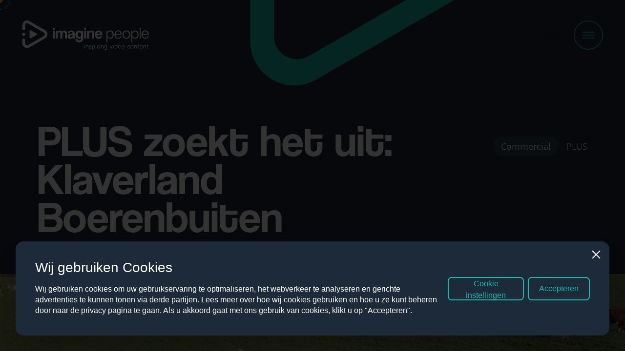

--- FILE ---
content_type: text/html; charset=utf-8
request_url: https://www.imaginepeople.nl/inspiration/plus-zoekt-het-uit-klaverland-boerenbuiten
body_size: 18644
content:
<!DOCTYPE html>
<html>
    <head>
            <!-- Google tag (gtag.js) -->
<script async src="https://www.googletagmanager.com/gtag/js?id=G-B18DKWHDCZ"></script>
<script>
  window.dataLayer = window.dataLayer || [];
  function gtag(){dataLayer.push(arguments);}
  gtag('js', new Date());

  gtag('config', 'G-B18DKWHDCZ');
</script>

<div
id="videobot"
data-videobot-id="mIyDNyYI"
data-sync="true"
></div>
<script type="module" src="https://videobot.com/embed/videobot.mjs"></script>
<style>
    .community--link {
        display: none;
    }
</style>

<script type="application/ld+json">{"@context":"https://schema.org/","@type":"JobPosting","alternateName":"video editor","baseSalary":null,"datePosted":"2022-07-27T18:33:36+02:00","description":"Functieomschrijving<br><p></p><p><b>Voor wie?</b> Creatief en georganiseerd zijn woorden die jou goed omschrijven. Het managen van diverse videoprojecten, concepten uitwerken en samenwerken met zowel creatievelingen als klanten is wat je graag doet. Je geeft advies, inspireert, en coördineert.</p><p></p><p></p><p>Wat vinden wij belangrijk? Komt ie:</p><p><b>Kennis over online video</b> Je hebt kennis over de branche en weet wat er speelt in de markt. Je onderscheidt dan ook een sterke en minder sterke video van elkaar en weet hoe je een video of animatie naar een hoger plan kan tillen. Je adviseert en inspireert onze klanten over hoe ze video het beste kunnen inzetten binnen hun marketingstrategie.</p><p><b>Vlotte pen</b> Je kan goed schrijven. Een concept voor een video of animatie zet jij om naar een script. Je denkt mee en kunt aan de hand van een duidelijke briefing aan de slag. Met jouw ervaring snap je niet alleen de briefing, maar ook de wens van onze klant. Je vertaalt deze naar beeld en geluid in een ijzersterk script.</p><p><b>Werken met budget en planning</b> Je werkt met afgesproken budgetten en planningen. Houdt de controle over een project en maakt de klant blij met een top eindresultaat! Je bent flexibel en oplossingsgericht, want dat is mede de reden dat klanten graag met ons samenwerken.</p><p>Wat vragen wij van jou?</p><ul><li>Je beschikt over minimaal een hbo-opleiding richting media, communicatie of journalistiek.</li><li>25 jaar of ouder en minimaal 3 jaar bureau of corporate ervaring.</li><li>Je hebt kennis van video en animatie.</li><li>Je bent sociaal, je hebt sterke communicatieve vaardigheden en schrijft feilloos (Engels is een must).</li><li>Je bent positief en servicegericht.</li><li>Samenwerken met een creatief team zit van nature in je! #teamspeler</li><li>Je bent 32 of 40 uur in de week beschikbaar.</li></ul><p>Wat kunnen we jou bieden?</p><p><b>Weet jij genoeg?</b></p><p></p><p>Video editor</p><p>Per direct zoeken we een creatieve en gepassioneerde video editor die wil werken aan inspirerende video content voor kleine én grote merken (PLUS, Vattenfall, KARWEI). Samen met onze flexibele schil en gedreven projectmanagers werken we elke dag aan producties die van het scherm afspatten. Om ons kernteam te versterken zoeken we iemand die: flexibel is, voor hoge kwaliteit staat en zowel inhoudelijk als creatief gezien door heeft videoproductie nodig heeft om iedereen te verbazen!</p><p></p><p>Video editor</p><p></p><p>Wat vragen wij van jou?</p><ul><li>Minimaal 3 jaar werkervaring als video editor</li><li>Je vindt het leuk om te werken in een team en je bent klantgericht</li><li>HBO werk- en denkniveau</li><li>Aantoonbare ervaring met Adobe Première en After Effects</li><li>Ervaring met filmen en/of regie is een absolute pre</li><li>Een overtuigend portfolio</li><li>Ervaring met commerciële producties</li><li>Woonachtig in regio Utrecht</li><li>21 jaar of ouder</li><li>Vloeiend in Nederlandse taal</li></ul><p>Wat kunnen we jou bieden?</p><p>We bieden je een leuke werkomgeving in ons Clubhouse in Utrecht. Naast een leuk vast team van overenthousiaste vakidioten bieden we je:</p><p><b>Weet jij genoeg?</b></p><br><br>Opleidingsniveau: HBO<br>Carrièreniveau: Ervaren<br>Uren: 40 uur per week","directApply":false,"educationRequirements":{"@type":"EducationalOccupationalCredential","credentialCategory":"bachelor degree"},"employmentType”:”FULLTIMER”,”experienceRequirements":{"@type":"OccupationalExperienceRequirements","monthsOfExperience":"48"},"hiringOrganization":{"@type":"Organization","address":null,"description":null,"email":null,"logo":null,"image":null,"name":"Imagine People","sameAs":null,"telephone":null,"url":null},"industry":"Media/Uitgeverijen/TV","jobLocation":{"@type":"Place","address":{"@type":"PostalAddress","addressLocality":"Utrecht","addressRegion":"Utrecht","addressCountry":"NL","postalCode":"3581BK"},"latitude":"52.090472","longitude":"5.134185"},"occupationalCategory":"Design/Creatie/Journalistiek","qualifications":null,"title":"Video Editor","validThrough":"2022-09-25T18:33:36+02:00","workHours":"40 uur per week"}</script>

<script type="application/ld+json">
{
  "@context": "https://schema.org/",
  "@type": "JobPosting",
  "title": "Projectmanager",
  "description": "Voor wie? Creatief en georganiseerd zijn woorden die jou goed omschrijven. Het managen van diverse videoprojecten, concepten uitwerken en samenwerken met zowel creatievelingen als klanten is wat je graag doet. Je geeft advies, inspireert, en coördineert.",
  "hiringOrganization": {
    "@type": "Organization",
    "name": "Imagine People",
    "sameAs": "imaginepeople.nl"
  },
  "industry": "Videocontent",
  "workHours": "9am-5pm",
  "employmentType": "FULL_TIME",
  "datePosted": "2022-08-01",
  "validThrough": "2022-09-02",
  "jobLocation": {
    "@type": "Place",
    "address": {
      "@type": "PostalAddress",
      "streetAddress": "Oudenoord 285a",
      "addressLocality": "Utrecht",
      "postalCode": "3513 EP",
      "addressCountry": "NL",
      "addressRegion": "UT"
    }
  },
  "responsibilities": "Verantwoordelijk van eigen accounts, begeleiden van videoprojecten van A-Z, samenwerken met creatieve makers van onze Community.",
  "skills": "Kennis over online video, organisatie talent, werken met budget en planning en samenwerken in team verband.",
  "qualifications": "Je beschikt over minimaal een hbo-opleiding richting media, communicatie of journalistiek; e bent sociaal, je hebt sterke communicatieve vaardigheden en schrijft feilloos (Engels is een must) en je bent positief en servicegericht.",
  "educationRequirements": "HBO",
  "experienceRequirements": "Bureau ervaring"
}
</script>
        <meta name="generator" content="Plate" />
<meta name="turbo-prefetch" content="false">
<meta name="turbo-cache-control" content="no-cache">
  <link rel="stylesheet" href="/assets/application-abd08c83b1913db6443e1857027fe7973f4fef977abad524e5366dbbf98d079d.css" />

<meta name="viewport" content="width=device-width, initial-scale=1">

<link rel="canonical" href="https://www.imaginepeople.nl/inspiration/plus-zoekt-het-uit-klaverland-boerenbuiten">

        <meta name="viewport" content="width=device-width, initial-scale=1, maximum-scale=1, viewport-fit=cover">
        
        <!--META TAGS-->
        <meta charset="UTF-8">
        <meta property='og:type' content='website'/>
        <meta property='og:title' content='PLUS zoekt het uit: Klaverland Boerenbuiten' /><meta property='og:image' content='https://prod1-plate-attachments.s3.amazonaws.com/images/a89f6ef95a/Schermafbeelding%202022-01-31%20om%2012.42.57.png' />
            
        <meta property='og:url' content='https://www.imaginepeople.nl/inspiration/plus-zoekt-het-uit-klaverland-boerenbuiten' />

        <!--TITLES--><title>PLUS zoekt het uit: Klaverland Boerenbuiten</title><!--FAVICON-->
        <link rel="icon" href="https://plate.libpx.com/prod1-img/a89f6ef95a/imaiginepeople.png?width=16&signature=d2a27b95a39f779a103de250c9bc6ef31060d2ec" type="image/gif" sizes="16x16">
        <link rel="icon" href="https://plate.libpx.com/prod1-img/a89f6ef95a/imaiginepeople.png?width=32&signature=6770e67d808f97213fe749da374a28927dd77fd4" type="image/gif" sizes="32x32">
        <link rel="icon" href="https://plate.libpx.com/prod1-img/a89f6ef95a/imaiginepeople.png?width=64&signature=1e9ae1907a90f07bc990a32f361f5c3cea860849" type="image/gif" sizes="64x64">
        <link rel="icon" href="https://plate.libpx.com/prod1-img/a89f6ef95a/imaiginepeople.png?width=96&signature=2c23b11d6c11291083289a8fd922c8c4625912a7" type="image/gif" sizes="96x96">
        <link rel="icon" href="https://plate.libpx.com/prod1-img/a89f6ef95a/imaiginepeople.png?width=192&signature=6b35acbf29a41b2eb5c32dcf11ab710db18603aa" type="image/gif" sizes="192x192">

        <script src="/theme/assets/lib/modern.js" charset="utf-8" ></script>
        
        <!--FONTS-->
        <link rel="stylesheet" href="https://use.typekit.net/jyv0hqw.css"><link rel="preload" href="/theme/assets/fonts/OpenSans-Light.woff2" as="font" crossorigin="anonymous">
<link rel="preload" href="/theme/assets/fonts/OpenSans-Light.woff" as="font" crossorigin="anonymous">
<link rel="preload" href="/theme/assets/fonts/OpenSans-Regular.woff2" as="font" crossorigin="anonymous">
<link rel="preload" href="/theme/assets/fonts/OpenSans-Regular.woff" as="font" crossorigin="anonymous">
<link rel="preload" href="/theme/assets/fonts/OpenSans-SemiBold.woff2" as="font" crossorigin="anonymous">
<link rel="preload" href="/theme/assets/fonts/OpenSans-SemiBold.woff" as="font" crossorigin="anonymous">
<!--CSS-->
        <link rel="stylesheet" href="/theme/assets/styles/index.css" >


<script type="application/ld+json">
    { 
        "@context": "https://schema.org/",
        "@graph": [
            {        
                "@type": "Organization",
                "address": {
                    "@type": "PostalAddress",
                    "addressLocality": "Utrecht",
                    "postalCode": "3581 NE",
                    "streetAddress": "Wilhelminapark 26"
                },
                "email": "info(at)imaginepeople.nl",
                "name": "Imagine People",
                "telephone": "030 878 15 33","url": "https://www.imaginepeople.nl/inspiration/plus-zoekt-het-uit-klaverland-boerenbuiten",
                    "logo": "https://prod1-plate-attachments.s3.amazonaws.com/images/a89f6ef95a/imagine-people-logo.svg"},{
                "@type": "BreadcrumbList",
                "itemListElement": [{
                            "@type": "ListItem",
                            "position": 1,
                            "name": "Home",
                            "item": "https://www.imaginepeople.nl"
                        },{
                            "@type": "ListItem",
                            "position": 2,
                            "name": "Get Inspired",
                            "item": "https://www.imaginepeople.nl/inspiration"
                        },{
                            "@type": "ListItem",
                            "position": 3,
                            "name": "PLUS zoekt het uit: Klaverland Boerenbuiten"
                        }]
            }
        ]
        
    }
</script>



<style>@media only screen and (max-width: 440px) {
  h1 {
    font-size: 2.55rem !important;
    }
  .steps-summary__item__index span {
    font-size: 2.375rem !important;
    }
  .intro-text.type_2 p {
    font-size: 1.5rem !important;
    }
}

.popup__inner {
    width: 100%;
}</style>
        
    </head>
    <body data-barba="wrapper">
        <!-- Google Tag Manager (noscript) -->
<noscript><iframe src="https://www.googletagmanager.com/ns.html?id=GTM-NZ5TTH7"
height="0" width="0" style="display:none;visibility:hidden"></iframe></noscript>
<!-- End Google Tag Manager (noscript) -->

<script>
window.diffuseCookieNotice = {
  apiKey: "qnjzRzrwkc0MfgRNtDHe",
};

(function(d, s) {
  var t = d.getElementsByTagName(s)[0], e = d.createElement(s);
  e.async = true; e.src = "//static.diffuse.tools/cookie-notice.js";
  t.parentNode.insertBefore(e, t);
})(document, "script");
</script>
        <div class="cursor"><svg xmlns="http://www.w3.org/2000/svg" width="16" height="16" viewBox="0 0 16 16" >
    <path fill="#fbc02d" data-name="Ellipse 20" id="yellow_circle" d="M16,8 C16,12.41828 12.41828,16 8,16 3.58172,16 0,12.41828 0,8 0,3.58172 3.58172,0 8,0 12.41828,0 16,3.58172 16,8 z"></path>
    <path id="yellow_triangle" data-name="Path 711" d="M.007,7.821,0,1.129A1.066,1.066,0,0,1,1.6.144C2.669.76,3.748,1.435,4.839,2L7.457,3.516a1.066,1.066,0,0,1,.011,1.852L1.607,8.744a1.076,1.076,0,0,1-.535.142A1.065,1.065,0,0,1,.007,7.821" fill="#fbc02d" transform-origin="center"/>
</svg>
<span class="cursor--text drag">Drag me</span><span class="cursor--text play">Play me!</span><span class="cursor--text scroll">Scroll me!</span></div>
        <div class="cursor--follower"><svg xmlns="http://www.w3.org/2000/svg" width="40" height="40" viewBox="0 0 40 40">
  <path id="green_circle" data-name="Ellipse 21" d="M20,1a19.005,19.005,0,0,0-7.4,36.507A19.005,19.005,0,0,0,27.4,2.493,18.88,18.88,0,0,0,20,1m0-1A20,20,0,1,1,0,20,20,20,0,0,1,20,0Z" fill="#17bbb0"/>
</svg>
</div>
        
        

        <div class="popup plate--container" id="video-popup">
    <div class="popup__inner">
        <span class="popup__close"></span>
        <div class="popup__video">

            <div class="video-element not-loaded">
                <div class="video-element__inner">
                    <div class="video-element__video">
                        <iframe id=""
                                video-src=""
                                frameborder="0"
                                allowfullscreen>
                        </iframe>
                        <video class="video" loop autoplay controls>
                            <source src="" type="video/mp4" id="" video-src="">
                        </video>
                    </div>
                    <div class="video-element__thumbnail">
                        <div class="video-element__placeholder">
                            <div class="video-element__play" data-id="">
                                <a id="play-video" class="video-element__play__btn full-link-btn"><svg xmlns="http://www.w3.org/2000/svg" xmlns:xlink="http://www.w3.org/1999/xlink" width="1200" height="1200" viewBox="0 0 1200 1200"><g transform="translate(600 600) scale(0.69 0.69) translate(-600 -600)" style="fill:#FFFFFF"><svg fill="#FFFFFF" xmlns:dc="http://purl.org/dc/elements/1.1/" xmlns:cc="http://creativecommons.org/ns#" xmlns:rdf="http://www.w3.org/1999/02/22-rdf-syntax-ns#" xmlns:svg="http://www.w3.org/2000/svg" xmlns="http://www.w3.org/2000/svg" xmlns:sodipodi="http://sodipodi.sourceforge.net/DTD/sodipodi-0.dtd" xmlns:inkscape="http://www.inkscape.org/namespaces/inkscape" viewBox="0 0 16.933333 16.933334" version="1.1" x="0px" y="0px"><g transform="translate(0,-280.06665)"><path style="color:#000000;font-style:normal;font-variant:normal;font-weight:normal;font-stretch:normal;font-size:medium;line-height:normal;font-family:sans-serif;font-variant-ligatures:normal;font-variant-position:normal;font-variant-caps:normal;font-variant-numeric:normal;font-variant-alternates:normal;font-feature-settings:normal;text-indent:0;text-align:start;text-decoration:none;text-decoration-line:none;text-decoration-style:solid;text-decoration-color:#000000;letter-spacing:normal;word-spacing:normal;text-transform:none;writing-mode:lr-tb;direction:ltr;text-orientation:mixed;dominant-baseline:auto;baseline-shift:baseline;text-anchor:start;white-space:normal;shape-padding:0;clip-rule:nonzero;display:inline;overflow:visible;visibility:visible;opacity:1;isolation:auto;mix-blend-mode:normal;color-interpolation:sRGB;color-interpolation-filters:linearRGB;solid-color:#000000;solid-opacity:1;vector-effect:none;fill:#FFFFFF;fill-opacity:1;fill-rule:nonzero;stroke:none;stroke-width:1;stroke-linecap:round;stroke-linejoin:round;stroke-miterlimit:4;stroke-dasharray:none;stroke-dashoffset:0;stroke-opacity:1;paint-order:fill markers stroke;color-rendering:auto;image-rendering:auto;shape-rendering:auto;text-rendering:auto;enable-background:accumulate" d="m 8.4667969,283.53516 c -0.6499963,5e-5 -1.2592244,0.32144 -1.6269531,0.85742 a 0.50005,0.50005 0 0 0 -0.021484,0.0332 l -3.609375,6.25 a 0.50005,0.50005 0 0 0 -0.017578,0.0352 c -2.974e-4,6.2e-4 2.968e-4,10e-4 0,0.002 v 0.002 c -0.2784096,0.58562 -0.2539163,1.27225 0.070313,1.83399 a 0.50005,0.50005 0 0 0 0.00195,0 c 0.3290942,0.56865 0.9206162,0.93668 1.5761719,0.98047 a 0.50005,0.50005 0 0 0 0.033203,0.002 h 7.1875003 a 0.50005,0.50005 0 0 0 0.0332,-0.002 c 0.655616,-0.0437 1.247045,-0.41177 1.576172,-0.98047 0.324973,-0.56298 0.352629,-1.25142 0.07227,-1.83789 a 0.50005,0.50005 0 0 0 -0.01758,-0.0352 l -3.601562,-6.23633 a 0.50005,0.50005 0 0 0 -0.01758,-0.0293 c -0.3657187,-0.54587 -0.9816219,-0.87436 -1.6386723,-0.875 z m -5.2753907,7.17968 a 0.50005,0.50005 0 0 0 -0.048828,0.21094 z m 5.2753907,-6.17968 c 0.3240682,3.1e-4 0.6236107,0.16108 0.8046875,0.42968 l 3.5683596,6.17969 c 0.137715,0.28965 0.125227,0.62645 -0.03516,0.9043 -0.162029,0.27997 -0.450998,0.45939 -0.773438,0.48242 H 4.9023438 c -0.32241,-0.0231 -0.6114253,-0.20247 -0.7734376,-0.48242 C 3.9682037,291.7704 3.955113,291.43262 4.09375,291.14258 a 0.50005,0.50005 0 0 0 0.048828,-0.19336 v 0.11133 l 3.5253907,-6.10352 c 0.1821249,-0.26279 0.4788904,-0.42185 0.7988282,-0.42187 z"></path></g></svg></g></svg>
</a>
                            </div>
                        </div>
                    </div>
                </div>
            </div>
            
        </div>
    </div>
</div>


        




        <main data-barba="container" data-barba-namespace="inspiration-show" class="post-id_158216 " logo-default="light-text">
            
            <div class="navigation" id="navigation">
                






<nav class="navbar fl-container fl-column">
    <div class="navbar-inner fl-container jc-between ai-center">
        
        <div class="navbar-brand-wrapper">
            <div class="navbar-brand fl-container ai-center">
                <a href="/">
                    <img src="https://prod1-plate-attachments.s3.amazonaws.com/images/a89f6ef95a/imagine-people-logo.svg" class="logo">
                    <img src="https://prod1-plate-attachments.s3.amazonaws.com/images/a89f6ef95a/imaginepeoplelogodiap.svg" class="logo _white _text_white ">
                    <img src="https://prod1-plate-attachments.s3.amazonaws.com/images/a89f6ef95a/imagine-people-logo.svg" class="logo _white _full_white">
                </a>
            </div>
        </div>

        <div class="navbar-collapse" id="navbarResponsive">
            <div class="menu-wrapper">

                <div class="menu-wrapper__columns fl-container fl-row">

                    <div class="menu-column">
                        <div class="menu-column__inner">
                            
                            <div class="contact-info">
                                <p class="contact-info__title">Contact</p>
                                <p><a href="mailto:info@imaginepeople.nl">info@imaginepeople.nl</a></p>
                                <p><a href="tel:030 878 15 33">030 878 15 33</a></p>
                            </div>
                            <div class="contact-info">
                                <p class="contact-info__title">Meet</p>
                                <p>Wilhelminapark 26</p>
                                <p>3581 NE Utrecht</p>
                            </div>
                            <div class="menu-column__button">
                                
                                    <div class="button  " style="--btn-border:var(--yellow);--btn-background:var(--yellow);">
    <a href="/contact" target="" >Contact us</a>
</div>

                                
                            </div>
                            <div class="social-media">
    <div class="social-media__icons">
        
            <div class="social-media__icon">
                <a href="https://www.instagram.com/imagine_people/" target="_blank" class="full-link-btn"></a>
                
<svg xmlns="http://www.w3.org/2000/svg" width="16.156" height="16.156" viewBox="0 0 16.156 16.156"><defs><style>.a{fill:#fff;fill-rule:evenodd;}</style></defs><path class="a" d="M508.078,160c-2.194,0-2.469.009-3.331.049a5.928,5.928,0,0,0-1.961.376,4.13,4.13,0,0,0-2.363,2.363,5.928,5.928,0,0,0-.375,1.961c-.039.862-.049,1.137-.049,3.331s.009,2.469.049,3.331a5.928,5.928,0,0,0,.375,1.961,4.13,4.13,0,0,0,2.363,2.363,5.93,5.93,0,0,0,1.961.375c.862.039,1.137.049,3.331.049s2.469-.009,3.331-.049a5.93,5.93,0,0,0,1.961-.375,4.131,4.131,0,0,0,2.363-2.363,5.928,5.928,0,0,0,.375-1.961c.039-.862.049-1.137.049-3.331s-.009-2.469-.049-3.331a5.928,5.928,0,0,0-.375-1.961,4.13,4.13,0,0,0-2.363-2.363,5.927,5.927,0,0,0-1.961-.376C510.547,160.009,510.272,160,508.078,160Zm0,1.456c2.157,0,2.412.008,3.264.047a4.469,4.469,0,0,1,1.5.278,2.675,2.675,0,0,1,1.533,1.533,4.468,4.468,0,0,1,.278,1.5c.039.852.047,1.107.047,3.264s-.008,2.412-.047,3.264a4.468,4.468,0,0,1-.278,1.5,2.675,2.675,0,0,1-1.533,1.533,4.469,4.469,0,0,1-1.5.278c-.852.039-1.107.047-3.264.047s-2.413-.008-3.264-.047a4.47,4.47,0,0,1-1.5-.278,2.675,2.675,0,0,1-1.533-1.533,4.469,4.469,0,0,1-.278-1.5c-.039-.852-.047-1.107-.047-3.264s.008-2.412.047-3.264a4.469,4.469,0,0,1,.278-1.5,2.675,2.675,0,0,1,1.533-1.533,4.469,4.469,0,0,1,1.5-.278C505.666,161.464,505.921,161.456,508.078,161.456Zm0,2.474a4.148,4.148,0,1,0,4.148,4.148A4.148,4.148,0,0,0,508.078,163.93Zm0,6.841a2.693,2.693,0,1,1,2.693-2.693A2.693,2.693,0,0,1,508.078,170.771Zm5.281-7a.969.969,0,1,1-.969-.969A.969.969,0,0,1,513.36,163.766Z" fill="#fff" transform="translate(-500 -160)"/></svg>

            </div>
        
        
            <div class="social-media__icon">
                <a href="https://www.facebook.com/ImaginePeople.nl/" target="_blank" class="full-link-btn"></a>
                
<svg xmlns="http://www.w3.org/2000/svg" width="12.492" height="25.512" viewBox="0 0 12.492 25.512">
    <path id="Combined-Shape-path" d="M7.605,24.512V12.254h3.384l.448-4.224H7.605l.006-2.114c0-1.1.1-1.692,1.687-1.692h2.115V0H8.029c-4.065,0-5.5,2.049-5.5,5.495V8.031H0v4.224H2.534V24.512Z" transform="translate(0.5 0.5)" fill="#fff" stroke="rgba(0,0,0,0)" stroke-width="1"/>
</svg>

            </div>
        
        
            <div class="social-media__icon">
                <a href="https://www.linkedin.com/company/imagine-people/?originalSubdomain=nl" target="_blank" class="full-link-btn"></a>
                
<svg xmlns="http://www.w3.org/2000/svg" width="18.302" height="18.118" viewBox="0 0 18.302 18.118">
  <path id="Combined-Shape" d="M10.25,18.118H6.326c0-.1.051-11.089,0-12.224H10.25V7.625A4.514,4.514,0,0,1,11.432,6.3a3.949,3.949,0,0,1,2.354-.7,4.173,4.173,0,0,1,3.226,1.343,6.085,6.085,0,0,1,1.29,4.159v7.008H14.38v-6.54c0-1.261-.345-2.764-1.988-2.764a1.973,1.973,0,0,0-1.307.469,2.535,2.535,0,0,0-.706,1.016,2.787,2.787,0,0,0-.129.992v6.827Zm-6.095,0H.232V5.893H4.155V18.117ZM2.194,4.225H2.169A2.071,2.071,0,0,1,0,2.112,2.074,2.074,0,0,1,2.219,0,2.068,2.068,0,0,1,4.413,2.112a2.085,2.085,0,0,1-.6,1.5A2.241,2.241,0,0,1,2.194,4.225Z" fill="#fff"/>
</svg>

            </div>
        
    </div>
</div>

                        </div>
                    </div>

                    <div class="menu-column">
                        <div class="menu-column__inner">
                            <ul class="navbar-nav fl-container fl-column fl-wrap">
                                
                                
                                    
                                        <li class="nav-item dropdown   ">
                                            <a href="/what-we-do" class="nav-link" id="navbardropdown-5407018" role="button" aria-haspopup="true" aria-expanded="false">How Can We Help</a>
                                            <div class="dropdown-menu" aria-labelledby="navbardropdown-5407018">
                                                
                                                    <a class="dropdown-item " href="/maatwerk/maatwerk-opties">Maatwerk</a>
                                                
                                                    <a class="dropdown-item " href="/videoformats">Videoformats</a>
                                                
                                                    <a class="dropdown-item " href="/videocontent-pakketten">Videocontent pakketten</a>
                                                
                                            </div>
                                        </li>
                                    
                                    
                                
                                    
                                        <li class="nav-item dropdown   ">
                                            <a href="/who-we-are" class="nav-link" id="navbardropdown-5407019" role="button" aria-haspopup="true" aria-expanded="false">Who we are</a>
                                            <div class="dropdown-menu" aria-labelledby="navbardropdown-5407019">
                                                
                                                    <a class="dropdown-item " href="/our-culture">Our culture</a>
                                                
                                                    <a class="dropdown-item " href="/trainingen">Trainingen</a>
                                                
                                                    <a class="dropdown-item " href="/the-bigger-picture">The bigger picture</a>
                                                
                                            </div>
                                        </li>
                                    
                                    
                                
                                    
                                        <li class="nav-item dropdown   ">
                                            <a href="/community" class="nav-link" id="navbardropdown-5407020" role="button" aria-haspopup="true" aria-expanded="false">Community</a>
                                            <div class="dropdown-menu" aria-labelledby="navbardropdown-5407020">
                                                
                                                    <a class="dropdown-item " href="/talentscout">Talentscout</a>
                                                
                                                    <a class="dropdown-item " href="/vacatures">Vacatures</a>
                                                
                                            </div>
                                        </li>
                                    
                                    
                                
                                    
                                        <li class="nav-item dropdown active  last">
                                            <a href="/inspiration" class="nav-link" id="navbardropdown-5407021" role="button" aria-haspopup="true" aria-expanded="false">Get Inspired</a>
                                            <div class="dropdown-menu" aria-labelledby="navbardropdown-5407021">
                                                
                                                    <a class="dropdown-item " href="https://www.imaginepeople.nl/inspiration?data_object=inspiration&categories=5535224">Commercial</a>
                                                
                                                    <a class="dropdown-item " href="https://www.imaginepeople.nl/inspiration?data_object=inspiration&categories=5535373">Behind the scenes</a>
                                                
                                                    <a class="dropdown-item " href="https://www.imaginepeople.nl/inspiration?data_object=inspiration&categories=5407137">Social</a>
                                                
                                                    <a class="dropdown-item " href="https://www.imaginepeople.nl/inspiration?data_object=inspiration&categories=5407164">Blog</a>
                                                
                                            </div>
                                        </li>
                                    
                                    
                                
                            </ul>
                        </div>
                    </div>
                </div>

            </div>
        </div>
        <div class="navbar-right fl-container fl-row jc-end ai-center">
            
            
            
            <button class="navbar-toggler" type="button" data-toggle="" data-target="#navbarResponsive" aria-controls="navbarResponsive" aria-expanded="false" aria-label="Toggle navigation">
                <div class="menu-text">
                    <span>Menu</span>
                </div>
                <div class="dots">
                    <div class="dot dot-1"></div>
                    <div class="dot dot-2"></div>
                    <div class="dot dot-3"></div>
                </div>
            </button>
        </div>
    </div>
</nav>

            </div>
            
            <div class="community--link" >
                <a href="/community">
                    <svg xmlns="http://www.w3.org/2000/svg" width="99.67" height="101.166" viewBox="0 0 99.67 101.166">
  <g id="Group_1405" data-name="Group 1405" transform="translate(-1221.932 -619.117)">
    <g id="community-text">
      <g id="Talentscout_MVO_Contact" data-name="Talentscout MVO Contact" transform="translate(975.487 250.134)">
        <g id="Group_1274" data-name="Group 1274" style="isolation: isolate">
          <path id="Path_720" data-name="Path 720" d="M247.924,408.436a4.2,4.2,0,0,0,.683,3.564,5.681,5.681,0,0,0,3.523,2,5.8,5.8,0,0,0,4.058-.345,4.2,4.2,0,0,0,2.047-3.01,11.459,11.459,0,0,0,.166-3.1l1.281.272a9.43,9.43,0,0,1-.2,3.328,5.567,5.567,0,0,1-2.6,3.927,7.093,7.093,0,0,1-5.109.49,7.7,7.7,0,0,1-3.25-1.451,5.333,5.333,0,0,1-1.806-2.577,6.5,6.5,0,0,1-.1-3.4,7.971,7.971,0,0,1,1.458-3.3l1.123.886A6.8,6.8,0,0,0,247.924,408.436Z" fill="#1c2a39"/>
        </g>
      </g>
    
      <path id="Path_517" data-name="Path 517" d="M252.531,438.955a6.822,6.822,0,0,1,4.843-.822,5.282,5.282,0,0,1,3.439,2.926,5.35,5.35,0,0,1,.463,4.52,6.876,6.876,0,0,1-3.508,3.5,6.785,6.785,0,0,1-4.848.838,5.391,5.391,0,0,1-3.431-2.993,5.273,5.273,0,0,1-.419-4.481A6.816,6.816,0,0,1,252.531,438.955Zm4.55,8.761A5.878,5.878,0,0,0,259.975,445a4.376,4.376,0,0,0-2.82-5.51l-.046-.015a7.433,7.433,0,0,0-6.757,3.506,3.749,3.749,0,0,0,.282,3.345,3.823,3.823,0,0,0,2.6,2.179,5.822,5.822,0,0,0,3.847-.793Z" transform="translate(975.487 250.134)" fill="#1c2a39"/>
      <path id="Path_518" data-name="Path 518" d="M248.313,434.982l5.89-1.269a2.415,2.415,0,0,0,1.547-.862,2.1,2.1,0,0,0,.207-1.7,2.637,2.637,0,0,0-1.228-1.916,4.011,4.011,0,0,0-2.686-.111l-4.771,1.027-.3-1.375,9.08-1.956.243,1.136-1.175.461.016.074a2.81,2.81,0,0,1,1.28.951,4.018,4.018,0,0,1,.725,1.633,3.555,3.555,0,0,1-.252,2.651,3.427,3.427,0,0,1-2.343,1.367l-5.938,1.28Z" transform="translate(975.487 250.134)" fill="#1c2a39"/>
      <path id="Path_519" data-name="Path 519" d="M246.446,420.315a5.6,5.6,0,0,1,.087-1.111l1.306.177a4.839,4.839,0,0,0-.111,1.018,2.479,2.479,0,0,0,.94,1.915,3.334,3.334,0,0,0,2.29.769l4.983-.068.02,1.407-9.287.127-.015-1.161,1.718-.184v-.068a4.077,4.077,0,0,1-1.415-1.227A2.809,2.809,0,0,1,246.446,420.315Z" transform="translate(975.487 250.134)" fill="#1c2a39"/>
      <path id="Path_521" data-name="Path 521" d="M258.185,397.069a5.131,5.131,0,0,1,2.651,2.619,4.026,4.026,0,0,1-.283,3.4,4.189,4.189,0,0,1-1.517,1.712,3.875,3.875,0,0,1-2.17.577,5.844,5.844,0,0,1-2.522-.683,5.121,5.121,0,0,1-2.649-2.606,4.018,4.018,0,0,1,.289-3.385,3.933,3.933,0,0,1,2.552-2.187A5.116,5.116,0,0,1,258.185,397.069ZM255,403.388a4.415,4.415,0,0,0,2.742.586,2.83,2.83,0,0,0,1.982-3.476c-.025-.089-.053-.177-.087-.264a4.4,4.4,0,0,0-2.1-1.861,4.322,4.322,0,0,0-2.725-.572,2.517,2.517,0,0,0-1.772,1.474,2.483,2.483,0,0,0-.129,2.269,4.369,4.369,0,0,0,2.09,1.844Z" transform="translate(975.487 250.134)" fill="#1c2a39"/>
      <path id="Path_522" data-name="Path 522" d="M271.2,389.061l-4.367-4.176a2.5,2.5,0,0,0-1.532-.808,1.837,1.837,0,0,0-1.42.682,2.379,2.379,0,0,0-.8,1.923,3.586,3.586,0,0,0,1.246,2.058l3.746,3.585-.972,1.017-4.367-4.177a2.517,2.517,0,0,0-1.532-.808,1.854,1.854,0,0,0-1.425.689,2.305,2.305,0,0,0-.766,1.947,4.278,4.278,0,0,0,1.451,2.239l3.522,3.368-.972,1.016-6.713-6.419.792-.826,1.077.713.047-.049a2.764,2.764,0,0,1,.011-1.543,3.432,3.432,0,0,1,.846-1.436,2.761,2.761,0,0,1,3.106-.969l.047-.049a2.987,2.987,0,0,1,0-1.666,3.75,3.75,0,0,1,.934-1.59,3.145,3.145,0,0,1,2.216-1.146,3.613,3.613,0,0,1,2.413,1.222l4.379,4.188Z" transform="translate(975.487 250.134)" fill="#1c2a39"/>
      <path id="Path_523" data-name="Path 523" d="M284.42,381.814l-2.606-5.45a2.5,2.5,0,0,0-1.145-1.3,1.842,1.842,0,0,0-1.571.134,2.387,2.387,0,0,0-1.425,1.518,3.582,3.582,0,0,0,.437,2.365l2.235,4.679-1.268.606-2.606-5.45a2.5,2.5,0,0,0-1.146-1.3,1.845,1.845,0,0,0-1.577.139,2.3,2.3,0,0,0-1.406,1.55,4.289,4.289,0,0,0,.567,2.609l2.1,4.395-1.269.607-4.008-8.379,1.031-.493.756,1.048.061-.028a2.767,2.767,0,0,1,.556-1.44,3.437,3.437,0,0,1,1.3-1.045,2.76,2.76,0,0,1,3.247.193l.062-.028a2.968,2.968,0,0,1,.589-1.559,3.725,3.725,0,0,1,1.437-1.157,3.139,3.139,0,0,1,2.477-.288,3.611,3.611,0,0,1,1.825,2l2.613,5.467Z" transform="translate(975.487 250.134)" fill="#1c2a39"/>
      <path id="Path_524" data-name="Path 524" d="M287.7,371.617l.9,5.957a2.425,2.425,0,0,0,.766,1.6,2.1,2.1,0,0,0,1.682.312,2.641,2.641,0,0,0,1.988-1.106,4.019,4.019,0,0,0,.278-2.674l-.731-4.826,1.393-.21,1.388,9.183-1.149.175-.387-1.2-.076.011a2.794,2.794,0,0,1-1.028,1.218,4.015,4.015,0,0,1-1.677.622,3.539,3.539,0,0,1-2.628-.417,3.432,3.432,0,0,1-1.219-2.421l-.907-6.007Z" transform="translate(975.487 250.134)" fill="#1c2a39"/>
      <path id="Path_525" data-name="Path 525" d="M303.977,380.344l.533-5.985a2.419,2.419,0,0,0-.364-1.733,2.108,2.108,0,0,0-1.563-.7,2.666,2.666,0,0,0-2.2.6,3.977,3.977,0,0,0-.907,2.532l-.433,4.853-1.4-.124.822-9.251,1.14.1.115,1.286.068.007a2.869,2.869,0,0,1,1.3-.952,3.957,3.957,0,0,1,1.765-.222,3.535,3.535,0,0,1,2.443,1.03,3.436,3.436,0,0,1,.615,2.653l-.538,6.036Z" transform="translate(975.487 250.134)" fill="#1c2a39"/>
      <path id="Path_526" data-name="Path 526" d="M309.055,381.507l-1.36-.358,2.361-8.983,1.36.358Zm1.524-11.8a.936.936,0,0,1,.411-.625.875.875,0,0,1,1.138.3.927.927,0,0,1,.06.743.937.937,0,0,1-.419.621.862.862,0,0,1-1.139-.3.964.964,0,0,1-.051-.743Z" transform="translate(975.487 250.134)" fill="#1c2a39"/>
      <path id="Path_527" data-name="Path 527" d="M314.727,382.446a4.792,4.792,0,0,0,.691.212,4.565,4.565,0,0,0,.555.094l-.394,1a2.58,2.58,0,0,1-.694-.076,5.078,5.078,0,0,1-.771-.226q-2.508-.984-1.471-3.627l2.016-5.143-1.24-.486.247-.63,1.452-.06,1.277-1.629.757.3-.786,2,2.51.984-.4,1.018-2.509-.985-2,5.089a1.891,1.891,0,0,0-.1,1.344A1.386,1.386,0,0,0,314.727,382.446Z" transform="translate(975.487 250.134)" fill="#1c2a39"/>
      <path id="Path_528" data-name="Path 528" d="M320.244,375.674l1.3.772-.967,5.59a19.788,19.788,0,0,1-.628,2.675l.06.035q.316-.316,1.154-1.034t5.27-4.349l1.3.772-8.844,7.039a5.27,5.27,0,0,1-2.33,1.2,2.943,2.943,0,0,1-2.007-.433,5.708,5.708,0,0,1-1.017-.773l.578-.969a4.785,4.785,0,0,0,.844.62,2.145,2.145,0,0,0,2.607-.337l1.122-.871Z" transform="translate(975.487 250.134)" fill="#1c2a39"/>
    </g>
    <path id="community-line" data-name="Path 529" d="M264.028,455.562a47.733,47.733,0,0,0,67.5-67.5" transform="translate(975.487 250.134)" fill="none" stroke="#17bbb0" stroke-miterlimit="10" stroke-width="2"/>
    <path id="Ellipse_21" data-name="Ellipse 21" d="M9.63,0A9.63,9.63,0,1,1,0,9.63,9.63,9.63,0,0,1,9.63,0Z" transform="translate(1263.638 662.313)" fill="#fbc02d"/>
  </g>    
</svg>

                </a>
            </div>
            
            <div class="o-scroll" id="js-scroll" data-scroll-container>
                <div class="main-content-wrapper">    <div data-id="post_158216" class="plate--page-content-wrapper inspiration-show">
      

  <div class="triangle-top">
    <svg xmlns="http://www.w3.org/2000/svg" width="617.398" height="685.318" viewBox="0 0 617.398 685.318">
  <path id="Subtraction_3" data-name="Subtraction 3" d="M90.55,684.319A89.6,89.6,0,0,1,73.1,682.594a91.417,91.417,0,0,1-16.622-5,92.114,92.114,0,0,1-28.913-18.744A90.333,90.333,0,0,1,16.2,645.639a88.7,88.7,0,0,1-8.692-15.42A90.115,90.115,0,0,1,0,593.825V90.493A90.1,90.1,0,0,1,7.508,54.1,88.706,88.706,0,0,1,16.2,38.681,90.338,90.338,0,0,1,27.567,25.467,91.907,91.907,0,0,1,73.1,1.725,89.6,89.6,0,0,1,90.549,0a88.521,88.521,0,0,1,22.739,2.974,92.072,92.072,0,0,1,22.373,9.293L571.237,263.933a91.9,91.9,0,0,1,19.758,15.284,88.4,88.4,0,0,1,14.113,18.946,91.367,91.367,0,0,1,0,87.992A88.4,88.4,0,0,1,591,405.1a91.908,91.908,0,0,1-19.758,15.285L135.66,672.052a92.06,92.06,0,0,1-22.372,9.292A88.52,88.52,0,0,1,90.55,684.319Zm5.664-630.34A47.139,47.139,0,0,0,78.382,57.49a47.963,47.963,0,0,0-15.133,9.787A46.5,46.5,0,0,0,48.82,101.228V583.091a46.505,46.505,0,0,0,14.428,33.953A47.949,47.949,0,0,0,78.38,626.83a47.134,47.134,0,0,0,17.833,3.509,46.439,46.439,0,0,0,11.9-1.552,48.259,48.259,0,0,0,11.708-4.849L537.964,383.006a48.1,48.1,0,0,0,10.344-7.981,46.166,46.166,0,0,0,7.388-9.893,47.6,47.6,0,0,0,0-45.947,46.165,46.165,0,0,0-7.388-9.893,48.1,48.1,0,0,0-10.344-7.98L119.819,60.38a48.256,48.256,0,0,0-11.707-4.849A46.415,46.415,0,0,0,96.214,53.979Z" transform="translate(0.5 0.5)" fill="#17bbb0" stroke="rgba(0,0,0,0)" stroke-miterlimit="10" stroke-width="1"/>
</svg>

</div>
<div class="post-header inspiration-header" data-scroll data-scroll-repeat data-scroll-offset="100%,0" data-scroll-call="headerLight">
    <div class="post-header__inner plate--container">
    
        <div class="post-header__content fl-wrap">
            <div class="post-header__content__title">
                <h1>PLUS zoekt het uit: Klaverland Boerenbuiten</h1>
            </div>
            <div class="post-header__content__info">
                <div class="category">
                    <span>Commercial</span>
                </div>
                
                    <div class="brand">
                        <span>PLUS</span>
                    </div>
                
            </div>
        </div>
    </div>
    
    
        <div class="post-header__image__wrapper has-video">
            <div class="post-header__image  " data-scroll data-scroll-repeat data-scroll-offset="0,100%" data-scroll-call="community, light" data-url="https://vimeo.com/644742734" data-video-id="644742734" data-video-player="vimeo" data-video-element-id="post-header-158216">











<style>@media (min-width: 0px) {
			.image--lazy#image-158216348809{padding-bottom: 56%;}
		}@media (min-width: 576px) {
			.image--lazy#image-158216348809{padding-bottom: 56%;}
		}@media (min-width: 768px) {
			.image--lazy#image-158216348809{padding-bottom: 56%;}
		}@media (min-width: 1024px) {
			.image--lazy#image-158216348809{padding-bottom: 56%;}
		}@media (min-width: 1200px) {
			.image--lazy#image-158216348809{padding-bottom: 56%;}
		}@media (min-width: 1400px) {
			.image--lazy#image-158216348809{padding-bottom: 56%;}
		}@media (min-width: 1600px) {
			.image--lazy#image-158216348809{padding-bottom: 56%;}
		}@media (min-width: 1920px) {
			.image--lazy#image-158216348809{padding-bottom: 56%;}
		}@media (min-width: 2200px) {
			.image--lazy#image-158216348809{padding-bottom: 56%;}
		}@media (min-width: 2560px) {
			.image--lazy#image-158216348809{padding-bottom: 56%;}
		}@media (min-width: 3100px) {
			.image--lazy#image-158216348809{padding-bottom: 56%;}
		}</style>


<picture id="image-158216348809" class="image image--lazy  width-cover --loaded">
	

		<source media="(min-width: 3100px)" type="image/webp" srcset="


https://plate.libpx.com/prod1-img/a89f6ef95a/Schermafbeelding%202022-01-31%20om%2012.42.57.png?width=3800&height=2128&mode=crop&format=webp&signature=a91071e49dfc4a16f7d39c5f3b6b6b4b7d7ddf2f">
		
		<source media="(min-width: 2560px)" type="image/webp" srcset="


https://plate.libpx.com/prod1-img/a89f6ef95a/Schermafbeelding%202022-01-31%20om%2012.42.57.png?width=3100&height=1736&mode=crop&format=webp&signature=c13ce21b3e212846727c65da9d9091e02ce35e2e">
		
		<source media="(min-width: 2200px)" type="image/webp" srcset="


https://plate.libpx.com/prod1-img/a89f6ef95a/Schermafbeelding%202022-01-31%20om%2012.42.57.png?width=2560&height=1434&mode=crop&format=webp&signature=42b11920df8ecebb29acc908beccf029be45bbfc">
		
		<source media="(min-width: 1920px)" type="image/webp" srcset="


https://plate.libpx.com/prod1-img/a89f6ef95a/Schermafbeelding%202022-01-31%20om%2012.42.57.png?width=2200&height=1232&mode=crop&format=webp&signature=f12489eed29d0f55230c85e9d8bff9102ab79836">
		
		<source media="(min-width: 1600px)" type="image/webp" srcset="


https://plate.libpx.com/prod1-img/a89f6ef95a/Schermafbeelding%202022-01-31%20om%2012.42.57.png?width=1920&height=1075&mode=crop&format=webp&signature=0d6c477c338b848c65ad7fb9eee7ac330dc4cd41">
		
		<source media="(min-width: 1400px)" type="image/webp" srcset="


https://plate.libpx.com/prod1-img/a89f6ef95a/Schermafbeelding%202022-01-31%20om%2012.42.57.png?width=1600&height=896&mode=crop&format=webp&signature=170dab5cf16c706c28dd8a13e65e0fb8d3c7d918">
		
		<source media="(min-width: 1200px)" type="image/webp" srcset="


https://plate.libpx.com/prod1-img/a89f6ef95a/Schermafbeelding%202022-01-31%20om%2012.42.57.png?width=1400&height=784&mode=crop&format=webp&signature=89b062bf45a8c6fe6e951e8c4f98c837c3bf0d04">
		
		<source media="(min-width: 1024px)" type="image/webp" srcset="


https://plate.libpx.com/prod1-img/a89f6ef95a/Schermafbeelding%202022-01-31%20om%2012.42.57.png?width=1200&height=672&mode=crop&format=webp&signature=4b6ef4ff4249bf0cc37c7ff71625f6d1974efcbd">
		
		<source media="(min-width: 768px)" type="image/webp" srcset="


https://plate.libpx.com/prod1-img/a89f6ef95a/Schermafbeelding%202022-01-31%20om%2012.42.57.png?width=1024&height=573&mode=crop&format=webp&signature=1aec648ab1e5a6c1a054379fc71946c447c385ce">
		
		<source media="(min-width: 576px)" type="image/webp" srcset="


https://plate.libpx.com/prod1-img/a89f6ef95a/Schermafbeelding%202022-01-31%20om%2012.42.57.png?width=768&height=430&mode=crop&format=webp&signature=980fe396d2f2573fa679710ab7318b1f34e68f17">
		

		<source media="(min-width: 3100px)" type="image/jpeg" srcset="


https://plate.libpx.com/prod1-img/a89f6ef95a/Schermafbeelding%202022-01-31%20om%2012.42.57.png?width=3800&height=2128&mode=crop&format=jpeg&signature=32f6c11c0b02426ae7c26b1ca1da3d04d44f3bb2">
		
		<source media="(min-width: 2560px)" type="image/jpeg" srcset="


https://plate.libpx.com/prod1-img/a89f6ef95a/Schermafbeelding%202022-01-31%20om%2012.42.57.png?width=3100&height=1736&mode=crop&format=jpeg&signature=3f0f475b7ed8afc741ca57e32b3e68719bf25aca">
		
		<source media="(min-width: 2200px)" type="image/jpeg" srcset="


https://plate.libpx.com/prod1-img/a89f6ef95a/Schermafbeelding%202022-01-31%20om%2012.42.57.png?width=2560&height=1434&mode=crop&format=jpeg&signature=41e46ff27df8001b9888ed1e603288923b7a1d43">
		
		<source media="(min-width: 1920px)" type="image/jpeg" srcset="


https://plate.libpx.com/prod1-img/a89f6ef95a/Schermafbeelding%202022-01-31%20om%2012.42.57.png?width=2200&height=1232&mode=crop&format=jpeg&signature=04a7f8ba3f205746171f2861202c3ad90b7f27b0">
		
		<source media="(min-width: 1600px)" type="image/jpeg" srcset="


https://plate.libpx.com/prod1-img/a89f6ef95a/Schermafbeelding%202022-01-31%20om%2012.42.57.png?width=1920&height=1075&mode=crop&format=jpeg&signature=88947b1ac15f1fa6bd724b3bc9d6d30849da23e3">
		
		<source media="(min-width: 1400px)" type="image/jpeg" srcset="


https://plate.libpx.com/prod1-img/a89f6ef95a/Schermafbeelding%202022-01-31%20om%2012.42.57.png?width=1600&height=896&mode=crop&format=jpeg&signature=109c34053829048f9103591caa3866537d602082">
		
		<source media="(min-width: 1200px)" type="image/jpeg" srcset="


https://plate.libpx.com/prod1-img/a89f6ef95a/Schermafbeelding%202022-01-31%20om%2012.42.57.png?width=1400&height=784&mode=crop&format=jpeg&signature=bf517ecc7ac5432a792a9cf5decff983f11311d8">
		
		<source media="(min-width: 1024px)" type="image/jpeg" srcset="


https://plate.libpx.com/prod1-img/a89f6ef95a/Schermafbeelding%202022-01-31%20om%2012.42.57.png?width=1200&height=672&mode=crop&format=jpeg&signature=2d5464798b9251b9267923a79d198ef481ecd5e4">
		
		<source media="(min-width: 768px)" type="image/jpeg" srcset="


https://plate.libpx.com/prod1-img/a89f6ef95a/Schermafbeelding%202022-01-31%20om%2012.42.57.png?width=1024&height=573&mode=crop&format=jpeg&signature=71f3606248792549edd14f9b9a542cac4efc2822">
		
		<source media="(min-width: 576px)" type="image/jpeg" srcset="


https://plate.libpx.com/prod1-img/a89f6ef95a/Schermafbeelding%202022-01-31%20om%2012.42.57.png?width=768&height=430&mode=crop&format=jpeg&signature=6f123ec42f2f0709fd7b81f21e5aec1bbf4fb199">
		<source type="image/webp" media="(max-width: 2559px)"
		srcset="


https://plate.libpx.com/prod1-img/a89f6ef95a/Schermafbeelding%202022-01-31%20om%2012.42.57.png?width=3100&height=1736&mode=crop&format=webp&signature=c13ce21b3e212846727c65da9d9091e02ce35e2e"><source type="image/jpeg" media="(max-width: 2559px)" srcset="


https://plate.libpx.com/prod1-img/a89f6ef95a/Schermafbeelding%202022-01-31%20om%2012.42.57.png?width=3100&height=1736&mode=crop&format=jpeg&signature=3f0f475b7ed8afc741ca57e32b3e68719bf25aca"><img src="


https://plate.libpx.com/prod1-img/a89f6ef95a/Schermafbeelding%202022-01-31%20om%2012.42.57.png?width=3100&height=1736&mode=crop&format=jpeg&signature=3f0f475b7ed8afc741ca57e32b3e68719bf25aca" alt="Schermafbeelding 2022-01-31 om 12.42.57" >
</picture></div>
        </div>
    
</div>


  <div class="render-content">
    





    <section data-id="section_282168" data-plate-position-xs="1" data-plate-position-sm="1" data-plate-position-md="1" data-plate-position-lg="1" class="plate--section" id="section-body" data-scroll="" data-scroll-repeat="" data-scroll-offset="100%,0" data-scroll-call="">
      

  <style>#section-282168{}</style><div id="section-282168" class="section-container   " style=""  data-scroll data-scroll-repeat data-scroll-offset="0,100%" data-scroll-call="community, dark" >
    <div class="section-content" >
      <div class="render-content">
            <div class="plate--container">
          <div data-id="row_351136" data-plate-position-xs="1" data-plate-position-sm="1" data-plate-position-md="1" data-plate-position-lg="1" class="plate--row">
          <div data-id="column_501704" data-plate-position-xs="1" data-plate-position-sm="1" data-plate-position-md="1" data-plate-position-lg="1" class="plate--column" data-plate-col-xs="12" data-plate-col-sm="12" data-plate-col-md="12" data-plate-col-lg="12">
          <div data-id="element_1663770" data-plate-position-xs="1" data-plate-position-sm="1" data-plate-position-md="1" data-plate-position-lg="1" class="plate--element plate--element__paragraph">
      <div class="paragraph  " style=" " data-url="/inspiration/plus-zoekt-het-uit-klaverland-boerenbuiten">
    <div><p>
    PLUS zoekt het uit is een videoformat van PLUS waar we terug gaan naar de 'roots' van PLUS producten in Nederland.
</p></div>
</div>

    </div>


    </div>


    </div>


    </div>

      </div>
    </div>
  </div>


    </section>


  </div>


    </div>


                </div>    <section data-id="section_236973" class="plate--tray footer-tray" data-scroll="" data-scroll-repeat="" data-scroll-offset="100%,0" data-scroll-call="headerLight">
      
    <div class="footer" data-scroll data-scroll-repeat data-scroll-offset="0,100%" data-scroll-call="community, light">
        <div class="footer__inner plate--container">
            <div class="footer__top">
                <div class="footer__top__left">
                    <h2>Be inspired. Stay connected.<br>Subscribe here!</h2>
                    
                        <div class="contact-form ">
  
    <div class="form-errors">
  
  
</div>


    
      <div class="contact-form__content">
          <div class="contact-form__title" style="">
            <h2>Aanmelding voor de nieuwsbrief</h2>
          </div>
      </div>
    

    
    
    
    
    
    
    <form action="/form_messages" method="post" enctype="multipart/form-data" subject="Aanmelding voor de nieuwsbrief" class="form-font-size single-field-form fl-container fl-row jc-start" id="1538690" data-recaptcha-form-id="0a794f5170011887" data-recaptcha-sendable-uid="element_1538690" ><div class="call_me_back_by_fax_1768828466"><label>Call me back by fax<input type='text' name='form_message[content][call_me_back_by_fax]' tabindex='-1' autocomplete='off'></label></div>
        <style nonce="aJVdMcV6s2rBwAGc458LEg==" media="screen">
          .call_me_back_by_fax_1768828466{position:absolute!important;height:1px;width:1px;overflow:hidden;}
        </style>
      
    
      <div class="form-group">
        <div class="form-group__fields fl-container jc-between fl-wrap">
          
            






    

    <div class="form-field-container whole">
        <div class="form-field email  " data-required="true">
            <label class="form-field__label" >Emailadres *</label>
            <input value="" class="form-field__input" pattern="[a-z0-9._%+-]+@[a-z0-9.-]+\.[a-z]{2,4}$" type="email" name="form_message[content][emailadres]" >
        </div>
    </div>
    




    
        
    




          
        </div>
      </div>
      <div class="contact-form__bottom fl-container fl-row jc-between ai-center fl-wrap">
        <div class="contact-form__button">
          <button type="submit" class="submit-form-btn submit-contact-form-btn send button">
            <a class="submit-form-btn--link"><div class="loader"></div>Verzenden</a>
          </button>
        </div>
      </div>

    <input type='hidden' name="form_message[meta_hash]" value='[base64]b||87f744bec9136b3c5520c5cf945b96bb87f744bec9136b3c5520c5cf945b96bb87f744bec9136b3c5520c5cf945b96bb87f744bec9136b3c5520c5cf945b96bb87'><input type="hidden" name="g-recaptcha-response" id="g-recaptcha-response-0a794f5170011887"></form>
  
</div>

                    
                    
                </div>
                <div class="footer__top__right">
                    
                        <div class="footer__column">
                            <div class="footer__column__title">
                                <p>What we do</p>
                            </div>
                            <div class="footer__column__links">
                                
                                    <div class="link">
                                        <a href="/maatwerk" >Maatwerk</a>
                                    </div>
                                
                                    <div class="link">
                                        <a href="https://www.imaginepeople.nl/videoformats" >Videoformats</a>
                                    </div>
                                
                                    <div class="link">
                                        <a href="/videocontent-pakketten-in-beeld" >Videocontent pakketten</a>
                                    </div>
                                
                                    <div class="link">
                                        <a href="/talentscout" >Talentscout</a>
                                    </div>
                                
                                    <div class="link">
                                        <a href="/inspiration" >Inspiratie</a>
                                    </div>
                                
                            </div>
                        </div>
                    
                        <div class="footer__column">
                            <div class="footer__column__title">
                                <p>Videoformats</p>
                            </div>
                            <div class="footer__column__links">
                                
                                    <div class="link">
                                        <a href="/videoformats/purposevideo" >Purposevideo</a>
                                    </div>
                                
                                    <div class="link">
                                        <a href="/videoformats/bedrijfsvideo" >Bedrijfsvideo</a>
                                    </div>
                                
                                    <div class="link">
                                        <a href="/videoformats/aftermovie" >Aftermovie</a>
                                    </div>
                                
                                    <div class="link">
                                        <a href="/videoformats/talking-head" >Talking Head</a>
                                    </div>
                                
                                    <div class="link">
                                        <a href="/videoformats/herkomstvideo" >Herkomstvideo</a>
                                    </div>
                                
                                    <div class="link">
                                        <a href="/videoformats/recruitmentvideo" >Recruitmentvideo</a>
                                    </div>
                                
                                    <div class="link">
                                        <a href="/videoformats/referentievideo" >Referentievideo</a>
                                    </div>
                                
                                    <div class="link">
                                        <a href="/videoformats/tekenanimatie" >Tekenanimatie</a>
                                    </div>
                                
                            </div>
                        </div>
                    
                </div>
            </div>
            <div class="footer__bottom">
                <div class="footer__bottom__left">
                    <div class="footer__contact">
                        <p class="footer__contact__title">Contact</p>
                        <p><a href="mailto:info@imaginepeople.nl">info@imaginepeople.nl</a></p>
                        <p><a href="tel:030 878 15 33">030 878 15 33</a></p>
                    </div>
                    <div class="footer__contact">
                        <p class="footer__contact__title">Meet</p>
                        <p>Wilhelminapark 26</p>
                        <p>3581 NE Utrecht</p>
                    </div>
                </div>
                <div class="footer__bottom__right">
                    <p class="copyright">© 2026 Imagine People</p>
                    <div class="social-media">
    <div class="social-media__icons">
        
            <div class="social-media__icon">
                <a href="https://www.instagram.com/imagine_people/" target="_blank" class="full-link-btn"></a>
                
<svg xmlns="http://www.w3.org/2000/svg" width="16.156" height="16.156" viewBox="0 0 16.156 16.156"><defs><style>.a{fill:#fff;fill-rule:evenodd;}</style></defs><path class="a" d="M508.078,160c-2.194,0-2.469.009-3.331.049a5.928,5.928,0,0,0-1.961.376,4.13,4.13,0,0,0-2.363,2.363,5.928,5.928,0,0,0-.375,1.961c-.039.862-.049,1.137-.049,3.331s.009,2.469.049,3.331a5.928,5.928,0,0,0,.375,1.961,4.13,4.13,0,0,0,2.363,2.363,5.93,5.93,0,0,0,1.961.375c.862.039,1.137.049,3.331.049s2.469-.009,3.331-.049a5.93,5.93,0,0,0,1.961-.375,4.131,4.131,0,0,0,2.363-2.363,5.928,5.928,0,0,0,.375-1.961c.039-.862.049-1.137.049-3.331s-.009-2.469-.049-3.331a5.928,5.928,0,0,0-.375-1.961,4.13,4.13,0,0,0-2.363-2.363,5.927,5.927,0,0,0-1.961-.376C510.547,160.009,510.272,160,508.078,160Zm0,1.456c2.157,0,2.412.008,3.264.047a4.469,4.469,0,0,1,1.5.278,2.675,2.675,0,0,1,1.533,1.533,4.468,4.468,0,0,1,.278,1.5c.039.852.047,1.107.047,3.264s-.008,2.412-.047,3.264a4.468,4.468,0,0,1-.278,1.5,2.675,2.675,0,0,1-1.533,1.533,4.469,4.469,0,0,1-1.5.278c-.852.039-1.107.047-3.264.047s-2.413-.008-3.264-.047a4.47,4.47,0,0,1-1.5-.278,2.675,2.675,0,0,1-1.533-1.533,4.469,4.469,0,0,1-.278-1.5c-.039-.852-.047-1.107-.047-3.264s.008-2.412.047-3.264a4.469,4.469,0,0,1,.278-1.5,2.675,2.675,0,0,1,1.533-1.533,4.469,4.469,0,0,1,1.5-.278C505.666,161.464,505.921,161.456,508.078,161.456Zm0,2.474a4.148,4.148,0,1,0,4.148,4.148A4.148,4.148,0,0,0,508.078,163.93Zm0,6.841a2.693,2.693,0,1,1,2.693-2.693A2.693,2.693,0,0,1,508.078,170.771Zm5.281-7a.969.969,0,1,1-.969-.969A.969.969,0,0,1,513.36,163.766Z" fill="#fff" transform="translate(-500 -160)"/></svg>

            </div>
        
        
            <div class="social-media__icon">
                <a href="https://www.facebook.com/ImaginePeople.nl/" target="_blank" class="full-link-btn"></a>
                
<svg xmlns="http://www.w3.org/2000/svg" width="12.492" height="25.512" viewBox="0 0 12.492 25.512">
    <path id="Combined-Shape-path" d="M7.605,24.512V12.254h3.384l.448-4.224H7.605l.006-2.114c0-1.1.1-1.692,1.687-1.692h2.115V0H8.029c-4.065,0-5.5,2.049-5.5,5.495V8.031H0v4.224H2.534V24.512Z" transform="translate(0.5 0.5)" fill="#fff" stroke="rgba(0,0,0,0)" stroke-width="1"/>
</svg>

            </div>
        
        
            <div class="social-media__icon">
                <a href="https://www.linkedin.com/company/imagine-people/?originalSubdomain=nl" target="_blank" class="full-link-btn"></a>
                
<svg xmlns="http://www.w3.org/2000/svg" width="18.302" height="18.118" viewBox="0 0 18.302 18.118">
  <path id="Combined-Shape" d="M10.25,18.118H6.326c0-.1.051-11.089,0-12.224H10.25V7.625A4.514,4.514,0,0,1,11.432,6.3a3.949,3.949,0,0,1,2.354-.7,4.173,4.173,0,0,1,3.226,1.343,6.085,6.085,0,0,1,1.29,4.159v7.008H14.38v-6.54c0-1.261-.345-2.764-1.988-2.764a1.973,1.973,0,0,0-1.307.469,2.535,2.535,0,0,0-.706,1.016,2.787,2.787,0,0,0-.129.992v6.827Zm-6.095,0H.232V5.893H4.155V18.117ZM2.194,4.225H2.169A2.071,2.071,0,0,1,0,2.112,2.074,2.074,0,0,1,2.219,0,2.068,2.068,0,0,1,4.413,2.112a2.085,2.085,0,0,1-.6,1.5A2.241,2.241,0,0,1,2.194,4.225Z" fill="#fff"/>
</svg>

            </div>
        
    </div>
</div>

                </div>
            </div>
        </div>
    </div>

    </section>

</div>

            
            <meta name="recaptcha-sitekey" content="6LflEuoUAAAAAFycZQb4kEV7-WQk48i7lrYpvFIV">
<script src="/assets/public/recaptcha-ca3ef0e50421f0e290a2eafa6adb47c242e4ddf6f2cbe1fef0ab3345f77e221d.js"></script>

        </main>

        <div class="load-container">
            <div class="loading-screen"></div>
            <div class="loading-screen"></div>
            <div class="loading-screen"></div>
        </div>
        <div class="fillviewport"></div>
        <script src="/theme/assets/scripts/index.js" charset="utf-8" ></script>
    </body>
</html>


--- FILE ---
content_type: text/css; charset=utf-8
request_url: https://www.imaginepeople.nl/theme/assets/styles/index.css
body_size: 16480
content:
/*! locomotive-scroll v4.1.3 | MIT License | https://github.com/locomotivemtl/locomotive-scroll */html.has-scroll-smooth{overflow:hidden}html.has-scroll-dragging{-webkit-user-select:none;-moz-user-select:none;-ms-user-select:none;user-select:none}.has-scroll-smooth body{overflow:hidden}.has-scroll-smooth [data-scroll-container]{min-height:100vh}[data-scroll-direction=horizontal] [data-scroll-container]{display:inline-block;height:100vh;white-space:nowrap}[data-scroll-direction=horizontal] [data-scroll-section]{display:inline-block;height:100%;vertical-align:top;white-space:nowrap}.c-scrollbar{height:100%;opacity:0;position:absolute;right:0;top:0;transform-origin:center right;transition:transform .3s,opacity .3s;width:11px}.c-scrollbar:hover{transform:scaleX(1.45)}.c-scrollbar:hover,.has-scroll-dragging .c-scrollbar,.has-scroll-scrolling .c-scrollbar{opacity:1}[data-scroll-direction=horizontal] .c-scrollbar{bottom:0;height:10px;top:auto;transform:scaleY(1);width:100%}[data-scroll-direction=horizontal] .c-scrollbar:hover{transform:scaleY(1.3)}.c-scrollbar_thumb{background-color:#000;border-radius:10px;cursor:-webkit-grab;cursor:grab;margin:2px;opacity:.5;position:absolute;right:0;top:0;width:7px}.has-scroll-dragging .c-scrollbar_thumb{cursor:-webkit-grabbing;cursor:grabbing}[data-scroll-direction=horizontal] .c-scrollbar_thumb{bottom:0;right:auto}
*,*::before,*::after{box-sizing:border-box}html{font-family:sans-serif;line-height:1.15;-webkit-text-size-adjust:100%;-webkit-tap-highlight-color:rgba(0,0,0,0)}article,aside,figcaption,figure,footer,header,hgroup,main,nav,section{display:block}body{margin:0;font-family:-apple-system,BlinkMacSystemFont,"Segoe UI",Roboto,"Helvetica Neue",Arial,"Noto Sans","Liberation Sans",sans-serif,"Apple Color Emoji","Segoe UI Emoji","Segoe UI Symbol","Noto Color Emoji";font-size:1rem;font-weight:400;line-height:1.5;color:#212529;text-align:left;background-color:#fff}[tabindex="-1"]:focus:not(:focus-visible){outline:0 !important}hr{box-sizing:content-box;height:0;overflow:visible}h1,h2,h3,h4,h5,h6{margin-top:0;margin-bottom:.5rem}p{margin-top:0;margin-bottom:1rem}abbr[title],abbr[data-original-title]{text-decoration:underline;text-decoration:underline dotted;cursor:help;border-bottom:0;text-decoration-skip-ink:none}address{margin-bottom:1rem;font-style:normal;line-height:inherit}ol,ul,dl{margin-top:0;margin-bottom:1rem}ol ol,ul ul,ol ul,ul ol{margin-bottom:0}dt{font-weight:700}dd{margin-bottom:.5rem;margin-left:0}blockquote{margin:0 0 1rem}b,strong{font-weight:bolder}small{font-size:80%}sub,sup{position:relative;font-size:75%;line-height:0;vertical-align:baseline}sub{bottom:-0.25em}sup{top:-0.5em}a{color:#007bff;text-decoration:none;background-color:transparent}a:hover{color:#0056b3;text-decoration:underline}a:not([href]):not([class]){color:inherit;text-decoration:none}a:not([href]):not([class]):hover{color:inherit;text-decoration:none}pre,code,kbd,samp{font-family:SFMono-Regular,Menlo,Monaco,Consolas,"Liberation Mono","Courier New",monospace;font-size:1em}pre{margin-top:0;margin-bottom:1rem;overflow:auto;-ms-overflow-style:scrollbar}figure{margin:0 0 1rem}img{vertical-align:middle;border-style:none}svg{overflow:hidden;vertical-align:middle}table{border-collapse:collapse}caption{padding-top:.75rem;padding-bottom:.75rem;color:#6c757d;text-align:left;caption-side:bottom}th{text-align:inherit;text-align:-webkit-match-parent}label{display:inline-block;margin-bottom:.5rem}button{border-radius:0}button:focus:not(:focus-visible){outline:0}input,button,select,optgroup,textarea{margin:0;font-family:inherit;font-size:inherit;line-height:inherit}button,input{overflow:visible}button,select{text-transform:none}[role=button]{cursor:pointer}select{word-wrap:normal}button,[type=button],[type=reset],[type=submit]{-webkit-appearance:button}button:not(:disabled),[type=button]:not(:disabled),[type=reset]:not(:disabled),[type=submit]:not(:disabled){cursor:pointer}button::-moz-focus-inner,[type=button]::-moz-focus-inner,[type=reset]::-moz-focus-inner,[type=submit]::-moz-focus-inner{padding:0;border-style:none}input[type=radio],input[type=checkbox]{box-sizing:border-box;padding:0}textarea{overflow:auto;resize:vertical}fieldset{min-width:0;padding:0;margin:0;border:0}legend{display:block;width:100%;max-width:100%;padding:0;margin-bottom:.5rem;font-size:1.5rem;line-height:inherit;color:inherit;white-space:normal}progress{vertical-align:baseline}[type=number]::-webkit-inner-spin-button,[type=number]::-webkit-outer-spin-button{height:auto}[type=search]{outline-offset:-2px;-webkit-appearance:none}[type=search]::-webkit-search-decoration{-webkit-appearance:none}::-webkit-file-upload-button{font:inherit;-webkit-appearance:button}output{display:inline-block}summary{display:list-item;cursor:pointer}template{display:none}[hidden]{display:none !important}@font-face{font-family:"Open Sans";src:url("/theme/assets/fonts/OpenSans-SemiBold.woff2") format("woff2"),url("/theme/assets/fonts/OpenSans-SemiBold.woff") format("woff");font-weight:600;font-style:normal}@font-face{font-family:"Open Sans";src:url("/theme/assets/fonts/OpenSans-Regular.woff2") format("woff2"),url("/theme/assets/fonts/OpenSans-Regular.woff") format("woff");font-weight:400;font-style:normal}@font-face{font-family:"Open Sans";src:url("/theme/assets/fonts/OpenSans-Light.woff2") format("woff2"),url("/theme/assets/fonts/OpenSans-Light.woff") format("woff");font-weight:300;font-style:normal}h1,h2,h3,h4,h5,h6{font-family:"coolvetica",sans-serif}h1{font-size:5.625rem;line-height:.87;font-weight:500}@media(max-width: 767.98px){h1 br{display:none}}@media(max-width: 991.98px){h1{font-size:3.625rem}}h2{font-size:3.25rem;line-height:1;font-weight:500}@media(max-width: 767.98px){h2{font-size:2.25rem}}h3{font-size:2.625rem;line-height:1.05;font-weight:300}h4{font-size:1.75rem;line-height:1.4;font-weight:300}h5{font-size:1.5rem;line-height:1.2;font-weight:400}h6{font-size:1.125rem;line-height:1.2;font-weight:500}p,a,u,span,select,section,td,th,option,form,input,b,strong,ul,ol,li,textarea,label,button,input,iframe,table{font-family:"Open Sans";font-size:1.125rem;line-height:1.55;font-weight:300}@font-face{font-family:"Social";font-weight:normal;font-style:normal;font-display:block;src:url("/theme/assets/fonts/social_media.woff2") format("woff2"),url("/theme/assets/fonts/social_media.woff") format("woff")}.icon-social{font-style:normal;font-family:"Social"}.icon-social.icon-facebook:before{content:""}.icon-social.icon-twitter:before{content:""}.icon-social.icon-envelope:before{content:""}.icon-social.icon-linkedin:before{content:""}.icon-social.icon-youtube-play:before{content:""}.icon-social.icon-instagram:before{content:""}.icon-social.icon-google:before{content:""}.icon-social.icon-behance:before{content:""}.icon-social.icon-pinterest-p:before{content:""}.icon-social.icon-whatsapp:before{content:""}.icon-social.icon-vimeo:before{content:""}.community{position:fixed;height:100vh;width:100vw;left:calc(-50vw + 50%);background-color:var(--dark-blue)}.community__inner{position:relative;height:100%;transform:rotate(-4deg)}.community__container{position:relative;display:flex;flex-direction:row;flex-wrap:wrap;justify-content:center;align-items:center;width:140vw;left:-20vw;top:50%;transform:translateY(-50%);padding:100px 0}@media(max-width: 767.98px){.community__container{width:400vw;left:-150vw}}.community__container__row{display:flex;margin-top:-10px;margin-bottom:-10px}.community__container__row.odd{margin-left:-15vw}@media(max-width: 767.98px){.community__container__row.odd{margin-left:-40vw}}.community__container__row.even{margin-left:6vw}.community__intro{width:100%;height:100%;background-color:var(--dark-blue);position:absolute;top:0;left:0;z-index:1}@media(max-width: 767.98px){.community__intro{padding:30px}}.community__intro-item{position:absolute;top:0;left:0;width:100%;height:100%;display:flex;align-items:center;justify-content:center;background-color:var(--dark-blue)}@media(max-width: 767.98px){.community__intro-item{height:90%}}.community__intro-item .skip-button{position:absolute;cursor:pointer;bottom:96px;visibility:hidden;transition:background-color .4s cubic-bezier(0.77, 0, 0.175, 1)}.community__intro-item .skip-button span{transition:color .4s cubic-bezier(0.77, 0, 0.175, 1)}.community__intro-item .skip-button:hover{background-color:var(--white)}.community__intro-item .skip-button:hover span{color:var(--dark-blue)}@media(max-width: 767.98px){.community__intro-item .skip-button{bottom:50px}}.community__intro__video{z-index:3;height:100%}.community__intro__video video{width:100%;height:100%;object-fit:cover}.community__intro__video__text{position:absolute;display:flex;align-items:center;justify-content:center;text-align:center;padding-bottom:6%}.community__intro__video__text h1{color:var(--white);visibility:hidden;pointer-events:none}@media(max-width: 767.98px){.community__intro__video__text h1{font-size:2.75rem;line-height:1}}.community__intro__text{z-index:2}.community__intro__text h4{font-size:1.75rem;line-height:1.3125;color:var(--white);max-width:820px;min-width:820px;text-align:center;pointer-events:none;visibility:hidden;font-family:"Open Sans"}.community__intro__text h4 b,.community__intro__text h4 a{font-family:inherit;font-size:inherit;line-height:inherit;color:inherit;font-weight:600}@media(max-width: 991.98px){.community__intro__text h4{font-size:1.5rem;line-height:1.2;min-width:unset;width:calc(100% - 60px)}}.community__intro__images{z-index:1}.community__intro__images .community__intro__image{position:absolute;width:20%;opacity:0;transform:scale(1.2)}.community__intro__images .community__intro__image picture{padding-bottom:calc(1/var(--ratio)*100%)}.community__intro__images .community__intro__image.__1{top:9%;left:12%;z-index:1}.community__intro__images .community__intro__image.__2{width:32%;top:14%;left:23%;z-index:4}.community__intro__images .community__intro__image.__3{bottom:20%;left:43%;z-index:3}.community__intro__images .community__intro__image.__4{width:18%;top:10%;right:30%;z-index:2}.community__intro__images .community__intro__image.__5{width:12%;top:18%;right:14%;z-index:1}.community__intro__images .community__intro__image.__6{bottom:13%;left:18%;z-index:1}.community__intro__images .community__intro__image.__7{width:29%;bottom:15%;right:10%;z-index:1}.community .culture-button{position:absolute;bottom:45px;text-align:center;width:100%}@media(max-width: 767.98px){.community .culture-button{bottom:16vh}}.community .culture-button .button{height:40px}.community .culture-button .button a{padding:0 17px}.community .culture-button .button:hover a{color:var(--white)}.team-item{--transition: .5s cubic-bezier(.17,.67,.83,.67);position:relative;height:auto;width:14vw;margin:0 2vw}@media(max-width: 767.98px){.team-item{width:40vw;margin:0 5vw}}.team-item__inner{clip-path:url(#team_triangle);background-color:var(--yellow);transition:opacity .5s ease;transform:perspective(0)}.team-item .linkedin-item{position:absolute;width:38px;height:38px;top:15px;left:15px;background-color:rgba(28,42,57,.25);border-radius:50%;display:flex;align-items:center;justify-content:center;transform:rotate(4deg);z-index:999}.team-item .linkedin-item svg{width:18px}.team-item .linkedin-item svg path{fill:var(--white)}.team-item__content{position:absolute;top:0;left:1vw;height:100%;width:70%;display:flex;flex-direction:column;align-items:center;justify-content:center;text-align:center;opacity:0;transition:opacity var(--transition)}.team-item__content h5,.team-item__content p{color:var(--white);margin-bottom:0;transform:translateY(20px);opacity:0;transition:transform .5s ease,opacity .5s ease}.team-item__content h5{margin-bottom:3px}@media(max-width: 767.98px){.team-item__content h5{font-size:1.1rem}}.team-item__image{position:absolute;width:100%;height:100%}.team-item__image img{width:100% !important;right:0;pointer-events:none}.team-item__svg{position:relative;width:100%;height:100%}.team-item__svg svg{width:100%;height:100%}.team-item.has-img .team-item__inner{background-color:transparent !important}.team-item.freelancer .team-item__inner{background-color:var(--green)}.team-item.is-job .team-item__content{opacity:1}.team-item.is-job .team-item__content h5{transform:translateY(0);opacity:1;margin-bottom:10px}.team-item.is-job .button{border:2px solid var(--white);background-color:var(--white)}.team-item.is-job .button a{color:var(--dark-blue)}@media(max-width: 767.98px){.team-item.is-job .button{height:40px}.team-item.is-job .button a{padding-left:37px;padding-right:37px}}.team-item.is-job .button:hover{background-color:transparent}.team-item.is-job .button:hover a{color:var(--white)}.team-item.active .team-item__inner{opacity:.2}.team-item.active .team-item__content{opacity:1}.team-item.active .team-item__content h5,.team-item.active .team-item__content p{transform:translateY(0);opacity:1}.team-item.active .team-item__content p{transition-delay:.1s}.fl-container{display:flex}.fl-row{flex-direction:row}.fl-column{flex-direction:column}.fl-wrap{flex-wrap:wrap}.jc-start{justify-content:flex-start}.jc-center{justify-content:center}.jc-end{justify-content:flex-end}.jc-between{justify-content:space-between}.ai-center{align-items:center}picture{position:relative;display:block;line-height:0;height:0}picture img{position:absolute;top:0}.width-cover{width:100%;height:100%}.width-cover img{width:100%;height:100%;-o-object-fit:cover;object-fit:cover}.height-contain{width:100%;height:100%}.height-contain img{width:100%;height:100%;-o-object-fit:contain;object-fit:contain}.parallax-img{width:100%;height:100%}.parallax-img img{width:100%;height:120%;-o-object-fit:cover;object-fit:cover;margin-top:-10%}@media(max-width: 991.98px){.parallax-img img{height:100%;margin-top:0}}.reveal-image{overflow:hidden}.full-link-btn{position:absolute;height:100%;width:100%;display:block;z-index:2;top:0;left:0}[logo-default=light-text] .navigation .telephone-hover{color:#fff !important}[logo-default=light-text] .community--link #community-text path{fill:#fff}[logo-default=light-total] .navigation .telephone-hover{color:#fff !important}[logo-default=light-total] .community--link.--light #community-line{stroke:var(--white)}.paragraph h2{margin-bottom:2rem}.paragraph p{margin-bottom:1rem}@media(max-width: 767.98px){.paragraph p br{display:none}}.paragraph b{font-size:inherit;font-weight:600;line-height:inherit;text-decoration:none;color:inherit}.paragraph.line-height-active p{line-height:inherit;font-weight:400}.paragraph a{line-height:inherit;color:inherit;font-size:inherit;font-weight:600;text-decoration:underline 2px transparent;transition:text-decoration-color .4s ease}.paragraph a:hover{text-decoration-color:inherit}.intro-text{font-size:1.5rem;line-height:1.58;letter-spacing:-0.24px}.intro-text p{font-size:1.5rem;line-height:1.58;letter-spacing:-0.24px}.intro-text a{font-size:inherit;font-weight:600;color:inherit;line-height:inherit;text-decoration:underline 2px transparent;transition:text-decoration-color .4s ease}.intro-text a:hover{text-decoration-color:inherit}.intro-text.type_2 p{font-size:1.75rem;line-height:1.42;letter-spacing:-0.28px}.contact-form.diapositive .form-field-container .form-field.checkbox .option-group .option label input:before,.contact-form.diapositive .form-field-container .form-field.radio .option-group .option label input:before{background-color:var(--dark-blue)}form .form-field input[type=file]{background:#fff !important;-webkit-appearance:none;font-family:"Open Sans";font-size:1.125rem;line-height:1.55;color:#333}form .form-field input[type=file]::before{position:relative;content:attr(data_title);display:inline-block;padding:0px 15px 0 0;outline:none;white-space:nowrap;-webkit-user-select:none;cursor:pointer;font-family:"Open Sans";font-size:1.125rem;line-height:1.55;transform:translate(-2px, 0px)}form .form-field input[type=file]::-webkit-file-upload-button{display:none}form .form-field.form-field-file label{opacity:0}form .form-field.form-field-file.form-field.form-field--is-filled label,form .form-field.form-field-file.form-field.form-field--is-active label{opacity:1}.plate--container{padding-left:6%;padding-right:6%;max-width:none}@media(max-width: 1199.98px){.plate--container{padding-left:30px;padding-right:30px}}.plate--page-content-wrapper{overflow:hidden}@media(max-width: 1199.98px){.plate--column{flex-basis:100%;max-width:100%}}.render-content{position:relative}.section-container{position:relative}.section-container.fullwidth{overflow:hidden}.section-container.fullwidth .plate--container{padding-left:0;padding-right:0}.section-container.indent .plate--container{padding-left:12%;padding-right:12%}@media(max-width: 1199.98px){.section-container.indent .plate--container{padding-left:60px;padding-right:60px}}.section-container.has-bg::before{content:"";width:100%;height:2px;background-color:inherit;position:absolute;top:-1px;z-index:0}.swiper-container .swiper-notification{position:absolute;left:0;top:0;pointer-events:none;opacity:0;z-index:-1000}.swiper-container{margin-left:auto;margin-right:auto;position:relative;overflow:hidden;list-style:none;padding:0;z-index:1}.swiper-container-vertical>.swiper-wrapper{flex-direction:column}.swiper-wrapper{position:relative;width:100%;height:100%;z-index:1;display:flex;transition-property:transform;box-sizing:content-box}.swiper-container-android .swiper-slide,.swiper-wrapper{transform:translate3d(0px, 0, 0)}.swiper-container-multirow>.swiper-wrapper{flex-wrap:wrap}.swiper-container-multirow-column>.swiper-wrapper{flex-wrap:wrap;flex-direction:column}.swiper-container-free-mode>.swiper-wrapper{transition-timing-function:ease-out;margin:0 auto}.swiper-slide{flex-shrink:0;width:100%;height:100%;position:relative;transition-property:transform}.swiper-slide-invisible-blank{visibility:hidden}.swiper-container-autoheight,.swiper-container-autoheight .swiper-slide{height:auto}.swiper-container-autoheight .swiper-wrapper{align-items:flex-start;transition-property:transform,height}.swiper-container-3d{perspective:1200px}.swiper-container-3d .swiper-wrapper,.swiper-container-3d .swiper-slide,.swiper-container-3d .swiper-slide-shadow-left,.swiper-container-3d .swiper-slide-shadow-right,.swiper-container-3d .swiper-slide-shadow-top,.swiper-container-3d .swiper-slide-shadow-bottom,.swiper-container-3d .swiper-cube-shadow{transform-style:preserve-3d}.swiper-container-3d .swiper-slide-shadow-left,.swiper-container-3d .swiper-slide-shadow-right,.swiper-container-3d .swiper-slide-shadow-top,.swiper-container-3d .swiper-slide-shadow-bottom{position:absolute;left:0;top:0;width:100%;height:100%;pointer-events:none;z-index:10}.swiper-container-3d .swiper-slide-shadow-left{background-image:linear-gradient(to left, rgba(0, 0, 0, 0.5), rgba(0, 0, 0, 0))}.swiper-container-3d .swiper-slide-shadow-right{background-image:linear-gradient(to right, rgba(0, 0, 0, 0.5), rgba(0, 0, 0, 0))}.swiper-container-3d .swiper-slide-shadow-top{background-image:linear-gradient(to top, rgba(0, 0, 0, 0.5), rgba(0, 0, 0, 0))}.swiper-container-3d .swiper-slide-shadow-bottom{background-image:linear-gradient(to bottom, rgba(0, 0, 0, 0.5), rgba(0, 0, 0, 0))}.swiper-container-css-mode>.swiper-wrapper{overflow:auto;scrollbar-width:none;-ms-overflow-style:none}.swiper-container-css-mode>.swiper-wrapper::-webkit-scrollbar{display:none}.swiper-container-css-mode>.swiper-wrapper>.swiper-slide{scroll-snap-align:start start}.swiper-container-horizontal.swiper-container-css-mode>.swiper-wrapper{scroll-snap-type:x mandatory}.swiper-container-vertical.swiper-container-css-mode>.swiper-wrapper{scroll-snap-type:y mandatory}.swiper-container-cube{overflow:visible}.swiper-container-cube .swiper-slide{pointer-events:none;backface-visibility:hidden;z-index:1;visibility:hidden;transform-origin:0 0;width:100%;height:100%}.swiper-container-cube .swiper-slide .swiper-slide{pointer-events:none}.swiper-container-cube.swiper-container-rtl .swiper-slide{transform-origin:100% 0}.swiper-container-cube .swiper-slide-active,.swiper-container-cube .swiper-slide-active .swiper-slide-active{pointer-events:auto}.swiper-container-cube .swiper-slide-active,.swiper-container-cube .swiper-slide-next,.swiper-container-cube .swiper-slide-prev,.swiper-container-cube .swiper-slide-next+.swiper-slide{pointer-events:auto;visibility:visible}.swiper-container-cube .swiper-slide-shadow-top,.swiper-container-cube .swiper-slide-shadow-bottom,.swiper-container-cube .swiper-slide-shadow-left,.swiper-container-cube .swiper-slide-shadow-right{z-index:0;backface-visibility:hidden}.swiper-container-cube .swiper-cube-shadow{position:absolute;left:0;bottom:0px;width:100%;height:100%;background:#000;opacity:.6;-webkit-filter:blur(50px);filter:blur(50px);z-index:0}.swiper-container-fade.swiper-container-free-mode .swiper-slide{transition-timing-function:ease-out}.swiper-container-fade .swiper-slide{pointer-events:none;transition-property:opacity}.swiper-container-fade .swiper-slide .swiper-slide{pointer-events:none}.swiper-container-fade .swiper-slide-active,.swiper-container-fade .swiper-slide-active .swiper-slide-active{pointer-events:auto}.swiper-container-flip{overflow:visible}.swiper-container-flip .swiper-slide{pointer-events:none;backface-visibility:hidden;z-index:1}.swiper-container-flip .swiper-slide .swiper-slide{pointer-events:none}.swiper-container-flip .swiper-slide-active,.swiper-container-flip .swiper-slide-active .swiper-slide-active{pointer-events:auto}.swiper-container-flip .swiper-slide-shadow-top,.swiper-container-flip .swiper-slide-shadow-bottom,.swiper-container-flip .swiper-slide-shadow-left,.swiper-container-flip .swiper-slide-shadow-right{z-index:0;backface-visibility:hidden}.swiper-lazy-preloader{width:42px;height:42px;position:absolute;left:50%;top:50%;margin-left:-21px;margin-top:-21px;z-index:10;transform-origin:50%;animation:swiper-preloader-spin 1s infinite linear;box-sizing:border-box;border:4px solid #007aff;border-radius:50%;border-top-color:transparent}@keyframes swiper-preloader-spin{100%{transform:rotate(360deg)}}.swiper-button-prev,.swiper-button-next{position:absolute;top:50%;width:27px;height:44px;margin-top:-22px;z-index:10;cursor:pointer;display:flex;align-items:center;justify-content:center;color:#fff}.swiper-button-prev.swiper-button-disabled,.swiper-button-next.swiper-button-disabled{opacity:.35;cursor:auto;pointer-events:none}.swiper-button-prev:after,.swiper-button-next:after{font-family:swiper-icons;font-size:44px;text-transform:none !important;letter-spacing:0;text-transform:none;font-variant:initial;line-height:1}.swiper-button-prev,.swiper-container-rtl .swiper-button-next{left:10px;right:auto}.swiper-button-prev:after,.swiper-container-rtl .swiper-button-next:after{content:"prev"}.swiper-button-next,.swiper-container-rtl .swiper-button-prev{right:10px;left:auto}.swiper-button-next:after,.swiper-container-rtl .swiper-button-prev:after{content:"next"}.swiper-button-lock{display:none}.swiper-pagination{position:absolute;text-align:center;transition:300ms opacity;transform:translate3d(0, 0, 0);z-index:10}.swiper-pagination.swiper-pagination-hidden{opacity:0}.swiper-pagination-fraction,.swiper-pagination-custom,.swiper-container-horizontal>.swiper-pagination-bullets{bottom:10px;left:0;width:100%}.swiper-pagination-bullets-dynamic{overflow:hidden;font-size:0}.swiper-pagination-bullets-dynamic .swiper-pagination-bullet{transform:scale(0.33);position:relative}.swiper-pagination-bullets-dynamic .swiper-pagination-bullet-active{transform:scale(1)}.swiper-pagination-bullets-dynamic .swiper-pagination-bullet-active-main{transform:scale(1)}.swiper-pagination-bullets-dynamic .swiper-pagination-bullet-active-prev{transform:scale(0.66)}.swiper-pagination-bullets-dynamic .swiper-pagination-bullet-active-prev-prev{transform:scale(0.33)}.swiper-pagination-bullets-dynamic .swiper-pagination-bullet-active-next{transform:scale(0.66)}.swiper-pagination-bullets-dynamic .swiper-pagination-bullet-active-next-next{transform:scale(0.33)}.swiper-pagination-bullet{width:8px;height:8px;display:inline-block;border-radius:100%;background:#000;opacity:.2}button.swiper-pagination-bullet{border:none;margin:0;padding:0;box-shadow:none;appearance:none}.swiper-pagination-clickable .swiper-pagination-bullet{cursor:pointer}.swiper-pagination-bullet-active{opacity:1;background:#fff}.swiper-container-vertical>.swiper-pagination-bullets{right:10px;top:50%;transform:translate3d(0px, -50%, 0)}.swiper-container-vertical>.swiper-pagination-bullets .swiper-pagination-bullet{margin:6px 0;display:block}.swiper-container-vertical>.swiper-pagination-bullets.swiper-pagination-bullets-dynamic{top:50%;transform:translateY(-50%);width:8px}.swiper-container-vertical>.swiper-pagination-bullets.swiper-pagination-bullets-dynamic .swiper-pagination-bullet{display:inline-block;transition:200ms transform,200ms top}.swiper-container-horizontal>.swiper-pagination-bullets .swiper-pagination-bullet{margin:0 4px}.swiper-container-horizontal>.swiper-pagination-bullets.swiper-pagination-bullets-dynamic{left:50%;transform:translateX(-50%);white-space:nowrap}.swiper-container-horizontal>.swiper-pagination-bullets.swiper-pagination-bullets-dynamic .swiper-pagination-bullet{transition:200ms transform,200ms left}.swiper-container-horizontal.swiper-container-rtl>.swiper-pagination-bullets-dynamic .swiper-pagination-bullet{transition:200ms transform,200ms right}.swiper-pagination-progressbar{background:rgba(0,0,0,.25);position:absolute}.swiper-pagination-progressbar .swiper-pagination-progressbar-fill{background:#fff;position:absolute;left:0;top:0;width:100%;height:100%;transform:scale(0);transform-origin:left top}.swiper-container-rtl .swiper-pagination-progressbar .swiper-pagination-progressbar-fill{transform-origin:right top}.swiper-container-horizontal>.swiper-pagination-progressbar,.swiper-container-vertical>.swiper-pagination-progressbar.swiper-pagination-progressbar-opposite{width:100%;height:4px;left:0;top:0}.swiper-container-vertical>.swiper-pagination-progressbar,.swiper-container-horizontal>.swiper-pagination-progressbar.swiper-pagination-progressbar-opposite{width:4px;height:100%;left:0;top:0}.swiper-pagination-blue{--swiper-pagination-color: #007bff}.swiper-pagination-indigo{--swiper-pagination-color: #6610f2}.swiper-pagination-purple{--swiper-pagination-color: #6f42c1}.swiper-pagination-pink{--swiper-pagination-color: #e83e8c}.swiper-pagination-red{--swiper-pagination-color: #dc3545}.swiper-pagination-orange{--swiper-pagination-color: #fd7e14}.swiper-pagination-yellow{--swiper-pagination-color: #ffc107}.swiper-pagination-green{--swiper-pagination-color: #28a745}.swiper-pagination-teal{--swiper-pagination-color: #20c997}.swiper-pagination-cyan{--swiper-pagination-color: #17a2b8}.swiper-pagination-white{--swiper-pagination-color: #fff}.swiper-pagination-gray{--swiper-pagination-color: #6c757d}.swiper-pagination-gray-dark{--swiper-pagination-color: #343a40}.swiper-pagination-lock{display:none}.swiper-scrollbar{border-radius:10px;position:relative;-ms-touch-action:none;background:rgba(0,0,0,.1)}.swiper-container-horizontal>.swiper-scrollbar{position:absolute;left:1%;bottom:3px;z-index:50;height:5px;width:98%}.swiper-container-vertical>.swiper-scrollbar{position:absolute;right:3px;top:1%;z-index:50;width:5px;height:98%}.swiper-scrollbar-drag{height:100%;width:100%;position:relative;background:rgba(0,0,0,.5);border-radius:10px;left:0;top:0}.swiper-scrollbar-cursor-drag{cursor:move}.swiper-scrollbar-lock{display:none}.swiper-zoom-container{width:100%;height:100%;display:flex;justify-content:center;align-items:center;text-align:center}.swiper-zoom-container>img,.swiper-zoom-container>svg,.swiper-zoom-container>canvas{max-width:100%;max-height:100%;object-fit:contain}.swiper-slide-zoomed{cursor:move}:root{--white:#fff;--black:#000;--dark-blue:#1c2a39;--green:#17bbb0;--yellow:#fbc02d;--grey:#7c8a99}*{-webkit-font-smoothing:antialiased;-moz-osx-font-smoothing:grayscale;cursor:none}@media(max-width: 1023.98px){*{cursor:default}}html{scroll-behavior:smooth}@media(max-width: 1023.98px){html{height:-webkit-fill-available}}body{color:var(--dark-blue)}body.lock-scroll{overflow:hidden}@media(max-width: 1023.98px){body{height:100vh;height:-webkit-fill-available}}body,html{width:100%;height:100vh}main.leave{z-index:2}main.come,main.leave{position:absolute;left:0;top:0;width:100%}main.come{z-index:3;right:0}main.come-lower{z-index:1}.config-mode .plate--page-content-wrapper{overflow:hidden}.config-mode .steps-circle__circle{transform:none !important}.config-mode .steps-circle .pin-spacer{max-height:100vh;padding:0 !important}.config-mode [data-scroll]{transform:none !important}.main-content-wrapper{overflow-x:hidden;position:relative}.main-content-wrapper::-webkit-scrollbar{display:none}body *::-webkit-scrollbar{display:none}.cursor{position:fixed;top:0;left:0;width:144px;height:144px;border-radius:50%;z-index:2000;-webkit-user-select:none;-moz-user-select:none;-ms-user-select:none;user-select:none;pointer-events:none;display:flex;align-items:center;justify-content:center;visibility:hidden}.cursor svg{position:absolute;top:0;width:100%;height:100%}.cursor #yellow_triangle{visibility:hidden}@media(max-width: 1023.98px){.cursor{display:none}}.cursor--text{position:absolute;font-size:13px;color:var(--white);font-weight:400;opacity:0;pointer-events:none}.cursor--text.play{margin-left:-4px}.cursor--follower{position:fixed;top:0;left:0;width:40px;height:40px;border-radius:50%;z-index:2000;-webkit-user-select:none;-moz-user-select:none;-ms-user-select:none;user-select:none;pointer-events:none;visibility:hidden}@media(max-width: 1023.98px){.cursor--follower{display:none}}.navigation{position:fixed;top:0;left:0;width:100%;height:110px;background-color:transparent;z-index:99;transition:transform .5s ease;display:flex;flex-direction:row;align-items:center}@media(max-width: 767.98px){.navigation{height:90px}}.navigation .navbar{position:relative;padding:42px 45px 8px}@media(max-width: 1199.98px){.navigation .navbar{padding-left:30px;padding-bottom:8px;padding-right:30px;padding-top:42px}}@media(max-width: 767.98px){.navigation .navbar{padding-top:22px}}.navigation .navbar,.navigation .navbar-inner{width:100%}.navigation .navbar-brand-wrapper .navbar-brand{position:relative}@media(max-width: 1023.98px){.navigation .navbar-brand-wrapper .navbar-brand{width:52px !important;overflow:hidden}}@media(max-width: 767.98px){.navigation .navbar-brand-wrapper .navbar-brand{width:38px !important;height:45px !important}}.navigation .navbar-brand-wrapper .logo,.navigation .navbar-brand-wrapper .navbar-brand{height:60px;width:260px}.navigation .navbar-brand-wrapper .logo{transition:all .25s linear;position:absolute;left:0;top:0}@media(max-width: 767.98px){.navigation .navbar-brand-wrapper .logo{height:45px;width:185px}}.navigation .navbar-brand-wrapper .logo._white{filter:brightness(0) invert(1);opacity:0}.navigation .nav-contact-item{position:relative;height:52px;width:52px;margin-left:12px;margin-right:27px;border-radius:50%}.navigation .nav-contact-item:before{content:"";width:100%;height:100%;background-color:rgba(255,255,255,.1);position:absolute;top:0;left:0;transition:transform .4s cubic-bezier(0.77, 0, 0.175, 1);border:1px solid rgba(0,0,0,.1);border-radius:50% !important}@media(max-width: 767.98px){.navigation .nav-contact-item{display:none}}.navigation .nav-contact-item:hover:before{transform:scale(1.1)}.navigation .nav-contact-item.--language{margin-right:0}.navigation .nav-contact-item.--language .language-dropdown{position:absolute;top:26px;width:calc(100% + 2px);padding-top:26px;background:#fff;padding-bottom:17px;border-radius:0 0 50px 50px;border:1px solid rgba(0,0,0,.1);border-top:none;transition:all .2s ease-in-out;opacity:0;visibility:hidden}.navigation .nav-contact-item.--language .language-dropdown .language-switch-item{margin-bottom:20px}.navigation .nav-contact-item.--language .language-dropdown a:last-child .language-switch-item{margin-bottom:0}.navigation .nav-contact-item.--language:hover .language-dropdown{opacity:1;visibility:visible}.navigation .nav-contact-item.--language .language-switch-item{height:18px;width:18px;background-position:50%;background-size:cover;background-repeat:no-repeat;border-radius:100%;margin:0 auto}.navigation .nav-contact-item.--language .language-switch-item.--current{z-index:1}.navigation .nav-contact-item.--language .language-switch-item.flag-nl{background-image:url(/theme/assets/images/nl.svg)}.navigation .nav-contact-item.--language .language-switch-item.flag-en{background-image:url(/theme/assets/images/en.svg)}.navigation .nav-contact-item.--language .language-switch-item.flag-es{background-image:url(/theme/assets/images/es.svg)}.navigation .nav-contact-item.--language .language-switch-item.flag-de,.navigation .nav-contact-item.--language .language-switch-item.flag-fr{background-image:url(/theme/assets/images/de.svg)}.navigation .nav-contact-item.telephone .telephone-hover{width:auto;white-space:nowrap;position:absolute;color:var(--dark-blue);font-size:1rem;right:100%;padding-left:10px;padding-right:15px;opacity:0;transition:opacity .4s cubic-bezier(0.77, 0, 0.175, 1)}@media(max-width: 1023.98px){.navigation .nav-contact-item.telephone .telephone-hover{display:none}}.navigation .nav-contact-item.telephone:hover .telephone-hover{opacity:1}.navigation .navbar-toggler{z-index:100;padding:0;border:0;width:60px;height:60px;position:relative;cursor:pointer;border-radius:50%;margin-left:auto;background-color:transparent !important}.navigation .navbar-toggler:before{content:"";width:100%;height:100%;background-color:transparent;border:2px solid var(--green);position:absolute;top:0;left:0;transition:transform .4s cubic-bezier(0.77, 0, 0.175, 1),border .4s cubic-bezier(0.77, 0, 0.175, 1);border-radius:50% !important}.navigation .navbar-toggler .menu-text{position:absolute;left:-100%;top:50%;transform:translateY(-50%)}.navigation .navbar-toggler .menu-text span{color:var(--dark-blue)}.navigation .navbar-toggler .dots{position:relative;height:auto;width:100%;line-height:60px;display:flex;flex-direction:column;align-items:center;justify-content:center;z-index:1}.navigation .navbar-toggler .dots .dot{display:inline-block;width:26px;height:2px !important;background-color:var(--green);border-radius:2px;margin-bottom:4px;cursor:pointer;transition:background-color .4s cubic-bezier(0.77, 0, 0.175, 1)}.navigation .navbar-toggler .dots .dot-3{margin-bottom:0;margin-right:0}.navigation .navbar-toggler:hover:before{transform:scale(1.1)}.navigation .navbar-toggler:focus{outline:none}.navigation.--light .navbar-brand-wrapper .logo:not(._white){opacity:0}.navigation.--light .navbar-brand-wrapper .logo._full_white{opacity:1}@media(max-width: 1199.98px){.navigation.--light .navbar-toggler:before{border:2px solid var(--white)}.navigation.--light .navbar-toggler .dots .dot{background-color:var(--white)}}.navbar-collapse{width:100%;height:100vh;position:fixed;left:0;right:0;top:0;z-index:98;background-color:#fff;visibility:hidden}.navbar-collapse .menu-wrapper{width:100%;height:inherit;background-color:var(--dark-blue);border:16px solid #fff;border-radius:50px}@media(max-width: 1023.98px){.navbar-collapse .menu-wrapper{border-left-color:currentcolor;border-left-style:none;border-left-width:medium;border-bottom-color:currentcolor;border-bottom-style:none;border-bottom-width:medium;border-right-color:currentcolor;border-right-style:none;border-right-width:medium;border-top-color:currentcolor;border-top-style:none;border-top-width:medium;border-radius:0}}.navbar-collapse .menu-wrapper__columns{padding:84px calc(6% - 16px) 74px;height:100%}@media(max-width: 1023.98px){.navbar-collapse .menu-wrapper__columns{flex-wrap:wrap;overflow-y:scroll;padding-left:30px;padding-bottom:140px;padding-right:30px;padding-top:40px}.navbar-collapse .menu-wrapper__columns::-webkit-scrollbar{display:none}}.navbar-collapse .menu-wrapper .nav-item{margin-bottom:22px;margin-right:30px}.navbar-collapse .menu-wrapper .nav-item .nav-link{font-family:Coolvetica,sans-serif;font-size:3.25rem;line-height:1.25;font-weight:300;display:inline-block;margin-bottom:8px;transition:opacity .4s cubic-bezier(0.77, 0, 0.175, 1)}@media(max-width: 767.98px){.navbar-collapse .menu-wrapper .nav-item .nav-link{font-size:3rem;font-size:6vw}}.navbar-collapse .menu-wrapper .nav-item:hover .nav-link{opacity:.6}.navbar-collapse .menu-wrapper .nav-item.active .nav-link{color:var(--green) !important}.navbar-collapse .menu-wrapper .dropdown-item{display:block !important;transition:opacity .4s cubic-bezier(0.77, 0, 0.175, 1)}.navbar-collapse .menu-wrapper .dropdown-item:hover{opacity:.6}.navbar-collapse .menu-wrapper .menu-column{height:100%}@media(max-width: 1023.98px){.navbar-collapse .menu-wrapper .menu-column{height:auto}}.navbar-collapse .menu-wrapper .menu-column__inner{height:100% !important;width:100%;display:flex;flex-direction:column;flex-wrap:wrap}.navbar-collapse .menu-wrapper .menu-column__inner a,.navbar-collapse .menu-wrapper .menu-column__inner p{margin-bottom:0;display:inline-block;color:var(--white);padding-top:0;padding-bottom:0;text-decoration:none}.navbar-collapse .menu-wrapper .menu-column__inner .contact-info{display:flex;flex-direction:column;margin-bottom:30px}.navbar-collapse .menu-wrapper .menu-column__inner .contact-info__title{font-weight:600 !important;margin-bottom:2px !important;color:var(--white) !important}.navbar-collapse .menu-wrapper .menu-column__inner .contact-info a,.navbar-collapse .menu-wrapper .menu-column__inner .contact-info p{color:var(--grey);font-weight:500;margin-bottom:0;font-size:1.125rem}.navbar-collapse .menu-wrapper .menu-column__inner .contact-info a{-webkit-text-decoration:underline 1px transparent;text-decoration:underline 1px transparent;transition:-webkit-text-decoration-color .4s ease;transition:text-decoration-color .4s ease;transition:text-decoration-color .4s ease,-webkit-text-decoration-color .4s ease}.navbar-collapse .menu-wrapper .menu-column__inner .contact-info a:hover{-webkit-text-decoration-color:inherit;text-decoration-color:inherit}.navbar-collapse .menu-wrapper .menu-column__title{margin-bottom:6px}.navbar-collapse .menu-wrapper .menu-column__title h5{margin-bottom:0;color:var(--white)}.navbar-collapse .menu-wrapper .menu-column ul{padding-left:0;margin-bottom:0;list-style:none;align-items:flex-start}.navbar-collapse .menu-wrapper .menu-column ul.navbar-nav{margin-top:-12px;height:100%}@media(max-width: 1023.98px){.navbar-collapse .menu-wrapper .menu-column ul.navbar-nav{height:auto}}.navbar-collapse .menu-wrapper .menu-column__button{margin-bottom:auto}@media(max-width: 1023.98px){.navbar-collapse .menu-wrapper .menu-column__button{margin-bottom:40px}}.navbar-collapse .menu-wrapper .menu-column__button .button{visibility:hidden;opacity:0}.navbar-collapse .menu-wrapper .menu-column .social-media{margin-top:auto}.navbar-collapse .menu-wrapper .menu-column:first-child{width:35%}@media(max-width: 1023.98px){.navbar-collapse .menu-wrapper .menu-column:first-child{width:100%;order:2;margin-top:45px}}.navbar-collapse .menu-wrapper .menu-column:nth-child(2){width:65%}@media(max-width: 1023.98px){.navbar-collapse .menu-wrapper .menu-column:nth-child(2){width:100%;order:1}}.home-header__content{position:relative;width:50%;margin-left:auto;padding-top:250px;z-index:1}@media(max-width: 1023.98px){.home-header__content{padding-top:180px}}@media(max-width: 767.98px){.home-header__content{width:100%}}.home-header__title{margin-bottom:20px}@media(max-width: 1023.98px){.home-header__title{margin-bottom:4px}}.home-header__title h1 span{font-family:inherit;font-size:inherit;color:inherit;line-height:inherit;font-weight:400}.home-header__buttons{margin-top:40px}.home-header__buttons .button{margin-right:5px;margin-bottom:10px}.home-header__buttons .button a{padding-left:30px;padding-right:30px}.home-header__triangle{font-size:0;margin-top:-160px}@media(max-width: 767.98px){.home-header__triangle{margin-top:25px}}.big-title{position:relative;z-index:10;height:auto;pointer-events:none;padding-bottom:6vh}.big-title__inner{display:flex;flex-direction:column}.big-title span{font-family:coolvetica,sans-serif;font-size:17.4vw;line-height:80%;letter-spacing:0;font-weight:500;white-space:pre;-webkit-text-stroke:1px var(--green);text-transform:lowercase;color:transparent;display:inline-block}.big-title span p{line-height:inherit;font-size:inherit;font-weight:inherit;font-family:inherit;color:inherit;display:inline-block !important;margin-bottom:.5rem}.media-triangle{position:relative;display:inline-block;width:100%}.media-triangle__inner{position:relative;width:70%}.media-triangle__clip{-webkit-clip-path:url(#triangle_outside);clip-path:url(#triangle_outside);transform:perspective(0)}.media-triangle__outside{position:relative;display:block;padding-top:112%}.media-triangle__outside picture,.media-triangle__outside video{position:absolute;top:0;left:50%;transform:translateX(-50%);overflow:hidden}.media-triangle__outside video{width:auto;min-width:100%;height:100%;-o-object-fit:cover;object-fit:cover}.media-triangle__big-title,.media-triangle video{pointer-events:none}.media-triangle__big-title{position:relative;-webkit-user-select:none;-moz-user-select:none;-ms-user-select:none;user-select:none}.media-triangle__big-title.bottom_center,.media-triangle__big-title.top_center{position:absolute;transform:translateY(-50%)}.media-triangle__big-title.top_center{top:37%}.media-triangle__big-title.bottom_center{top:60%}.media-triangle__big-title.bottom_bottom{margin-top:-12%}@media(max-width: 767.98px){.media-triangle__big-title.bottom_bottom{margin-top:-20%}}.media-triangle__content{width:35vw;margin-left:40%;margin-top:-160px;position:relative;z-index:1}@media(max-width: 1023.98px){.media-triangle__content{margin-top:-100px;width:50vw}}@media(max-width: 767.98px){.media-triangle__content{margin-top:40px;width:100%;margin-left:0}}.media-triangle__content h2{margin-bottom:30px}@media(max-width: 767.98px){.media-triangle__content h2{margin-bottom:16px}}.media-triangle__content p{margin-bottom:0}.buttons-wrapper{display:flex;flex-direction:row;align-items:center;flex-wrap:wrap}.buttons-wrapper .button{margin-right:10px;margin-bottom:10px}.button{--btn-border:var(--green);--btn-background:var(--green);--btn-color:var(--white);position:relative;min-height:58px;display:inline-flex;align-items:center;justify-content:center;transition:border .4s cubic-bezier(0.77, 0, 0.175, 1),background-color .4s cubic-bezier(0.77, 0, 0.175, 1);border:0;padding:0;border:2px solid var(--btn-border);background-color:var(--btn-background);border-radius:100px}.button:focus{outline:none}.button a{line-height:normal;height:100%;font-size:1.125rem;color:var(--btn-color);padding:15px 50px 17px;display:flex;align-items:center;text-decoration:none;text-align:center;font-weight:500;transition:color .4s cubic-bezier(0.77, 0, 0.175, 1)}@media(max-width: 767.98px){.button a{font-size:1rem;cursor:pointer}}.button.whitespace{margin-top:48px}@media(max-width: 767.98px){.button.whitespace{margin-top:28px}}.button.white{--btn-border:var(--white);--btn-background:var(--white)}.button.white a{--btn-color:var(--dark-blue)}.button.--next:hover a{--btn-color:var(--white)}.button:hover{--btn-background:transparent!important}.button:hover a{--btn-color:var(--dark-blue)}.logo-slider__title{margin-bottom:60px}@media(max-width: 1199.98px){.logo-slider__title{margin-bottom:40px}}.logo-slider__title h2{text-align:center}.logo-slider__logos{position:relative;width:100vw;left:calc(-50vw + 50%);overflow:hidden}.logo-slider__logos__row{display:flex !important;flex-direction:row !important;justify-content:center !important;width:110%;margin-left:-5%}@media(max-width: 1023.98px){.logo-slider__logos__row{flex-wrap:wrap;width:calc(100% - 60px);margin-left:30px}}.logo-slider__logo{position:relative;flex-shrink:0;padding-left:3%;padding-right:3%;height:145px;display:flex;flex-direction:row;justify-content:center;margin:0;width:14.5%}@media(max-width: 1023.98px){.logo-slider__logo{width:25%;height:100px}}.logo-slider__logo img{max-width:160px;width:100%;max-height:100%}.steps-circle{position:relative}.steps-circle__content{text-align:center;color:var(--white);margin-bottom:60px}.steps-circle__content h2{margin-bottom:30px}.steps-circle__item{display:block;position:absolute !important;top:50%;left:50%;width:100px;height:120px;margin:-50px}.steps-circle__item__arrow{position:absolute}@media(max-width: 767.98px){.steps-circle__item__arrow svg{width:70px}}@media(max-width: 1023.98px){.steps-circle__item__triangle{transform:scale(0.6)}}.steps-circle__circle{position:relative;height:100vh;display:flex;align-items:center;justify-content:center}@media(max-width: 1023.98px){.steps-circle__circle{height:auto;padding-top:100px;padding-bottom:100px}}.steps-circle__circle__container{--width:650px;--half-width:calc(var(--width)/2);width:var(--width);height:0;padding-top:var(--width)}@media(max-width: 1023.98px){.steps-circle__circle__container{--width:357.5px}}@media(max-width: 767.98px){.steps-circle__circle__container{--width:292.5px}}.steps-circle__text{position:absolute !important;width:30%;height:30%;display:flex;align-items:center;justify-content:center}@media(max-width: 1023.98px){.steps-circle__text{width:50%;max-width:300px}}@media(max-width: 767.98px){.steps-circle__text{width:80%}}.steps-circle__text__wrapper{position:absolute;width:100%;text-align:center;opacity:0}.steps-circle__text__title span{color:var(--yellow);font-family:coolvetica,sans-serif;font-size:5.625rem;line-height:.87;font-weight:500;margin-bottom:.5rem}@media(max-width: 1023.98px){.steps-circle__text__title span{font-size:2.625rem !important}}.steps-circle__text__subtitle p{color:var(--white);margin-bottom:0}.steps-circle__item__triangle,.steps-summary__item__triangle{position:relative;display:inline-block}.steps-circle__item__triangle .icon,.steps-summary__item__triangle .icon{position:absolute;top:0;left:0}.steps-circle__item.__1 .steps-circle__item__arrow,.steps-summary__item.__1 .steps-circle__item__arrow{top:-150%;left:50%;transform:rotate(2deg)}@media(max-width: 1023.98px){.steps-circle__item.__1 .steps-circle__item__arrow,.steps-summary__item.__1 .steps-circle__item__arrow{top:-82.5%;left:27.5%;transform:scale(0.55) rotate(2deg)}}@media(max-width: 767.98px){.steps-circle__item.__1 .steps-circle__item__arrow,.steps-summary__item.__1 .steps-circle__item__arrow{top:-67.5%;left:22.5%;transform:scale(0.45) rotate(2deg)}}.steps-circle__item.__1 .icon,.steps-summary__item.__1 .icon{top:20px;left:-10px}.steps-circle__item.__2 .steps-circle__item__arrow,.steps-summary__item.__2 .steps-circle__item__arrow{top:-40%;left:160%;transform:rotate(60deg)}@media(max-width: 1023.98px){.steps-circle__item.__2 .steps-circle__item__arrow,.steps-summary__item.__2 .steps-circle__item__arrow{top:-22%;left:88%;transform:scale(0.55) rotate(60deg)}}@media(max-width: 767.98px){.steps-circle__item.__2 .steps-circle__item__arrow,.steps-summary__item.__2 .steps-circle__item__arrow{top:-20%;left:80%;transform:scale(0.45) rotate(60deg)}}.steps-circle__item.__2 .icon,.steps-summary__item.__2 .icon{top:-8px;left:15px}.steps-circle__item.__3 .steps-circle__item__arrow,.steps-summary__item.__3 .steps-circle__item__arrow{top:85%;left:107%;transform:rotate(119deg)}@media(max-width: 1023.98px){.steps-circle__item.__3 .steps-circle__item__arrow,.steps-summary__item.__3 .steps-circle__item__arrow{top:46.75%;left:58.85%;transform:scale(0.55) rotate(119deg)}}@media(max-width: 767.98px){.steps-circle__item.__3 .steps-circle__item__arrow,.steps-summary__item.__3 .steps-circle__item__arrow{top:34%;left:64.2%;transform:scale(0.45) rotate(119deg)}}.steps-circle__item.__3 .icon,.steps-summary__item.__3 .icon{top:40px;left:12px}.steps-circle__item.__4 .steps-circle__item__arrow,.steps-summary__item.__4 .steps-circle__item__arrow{top:120%;left:-52%;transform:rotate(180deg)}@media(max-width: 1023.98px){.steps-circle__item.__4 .steps-circle__item__arrow,.steps-summary__item.__4 .steps-circle__item__arrow{top:66%;left:-28.6%;transform:scale(0.55) rotate(180deg)}}@media(max-width: 767.98px){.steps-circle__item.__4 .steps-circle__item__arrow,.steps-summary__item.__4 .steps-circle__item__arrow{top:48%;left:-8.32%;transform:scale(0.45) rotate(180deg)}}.steps-circle__item.__4 .icon,.steps-summary__item.__4 .icon{top:27px;left:-18px}.steps-circle__item.__5 .steps-circle__item__arrow,.steps-summary__item.__5 .steps-circle__item__arrow{top:16%;left:-160%;transform:rotate(-120deg)}@media(max-width: 1023.98px){.steps-circle__item.__5 .steps-circle__item__arrow,.steps-summary__item.__5 .steps-circle__item__arrow{top:8.8%;left:-88%;transform:scale(0.55) rotate(-120deg)}}@media(max-width: 767.98px){.steps-circle__item.__5 .steps-circle__item__arrow,.steps-summary__item.__5 .steps-circle__item__arrow{top:7.2%;left:-60.8%;transform:scale(0.45) rotate(-120deg)}}.steps-circle__item.__5 .icon,.steps-summary__item.__5 .icon{top:-4px;left:10px}.steps-circle__item.__6 .steps-circle__item__arrow,.steps-summary__item.__6 .steps-circle__item__arrow{top:-110%;left:-110%;transform:rotate(-60deg)}@media(max-width: 1023.98px){.steps-circle__item.__6 .steps-circle__item__arrow,.steps-summary__item.__6 .steps-circle__item__arrow{top:-60.5%;left:-60.5%;transform:scale(0.55) rotate(-60deg)}}@media(max-width: 767.98px){.steps-circle__item.__6 .steps-circle__item__arrow,.steps-summary__item.__6 .steps-circle__item__arrow{top:-55%;left:-49.5%;transform:scale(0.45) rotate(-60deg)}}.steps-circle__item.__6 .icon,.steps-summary__item.__6 .icon{top:22px;left:-12px}.steps-slider{position:relative}.steps-slider__top{display:flex;flex-direction:row;align-items:flex-end;justify-content:space-between;margin-bottom:90px}@media(max-width: 1023.98px){.steps-slider__top{flex-direction:column;align-items:flex-start}}.steps-slider__top .button{margin-right:18px}.steps-slider__top .button:hover a{color:var(--white)}@media(max-width: 1023.98px){.steps-slider__top .swiper-button-wrapper{align-items:flex-end}}.steps-slider__content .intro-text,.steps-slider__content h2{color:var(--white)}.steps-slider__content h2{margin-bottom:30px}.steps-slider__button{display:flex;flex-direction:row;align-items:center}@media(max-width: 1023.98px){.steps-slider__button{margin-top:40px}}@media(max-width: 575.98px){.steps-slider__button{flex-direction:column;align-items:flex-start}.steps-slider__button .swiper-button-wrapper{margin-top:24px}}.steps-slider__slider .steps-summary__item{margin-bottom:0;margin-right:100px;width:auto;max-width:400px}.steps-slider__slider .steps-summary__item__content{width:100%;display:flex;text-align:center;flex-direction:column}.steps-slider__slider .steps-summary__item__triangle .icon{margin-left:46%;transform:translateX(-50%)}.steps-slider__slider .steps-summary__item__title{margin-bottom:10px}.steps-slider__slider .steps-summary__item__title h3{color:var(--white);font-weight:400}.steps-slider__slider .steps-summary__item__text{color:var(--white)}.swiper-button-wrapper{position:relative;display:flex;flex-direction:row;bottom:0;z-index:1}.swiper-button{position:relative;left:unset;right:unset;height:60px;width:60px;display:flex;align-items:center;justify-content:center;border:2px solid var(--green);border-radius:50%;margin-top:0;transition:opacity .4s ease}.swiper-button:after{display:none}.swiper-button-prev{background-color:#495561;border:2px solid #495561;margin-right:10px}.swiper-button-prev svg{transform:rotate(180deg)}.inspiration-slider__inner{position:relative;width:100%;display:flex;flex-direction:row;flex-wrap:wrap}.inspiration-slider__content{width:25%;padding-right:4%;padding-top:36px}.inspiration-slider__content h2{font-size:5.625rem;line-height:.87;font-weight:500;margin-bottom:25px}@media(max-width: 1023.98px){.inspiration-slider__content h2{margin-bottom:20px;font-size:3.25rem}}@media(max-width: 767.98px){.inspiration-slider__content h2{font-size:2.25rem}}@media screen and (max-width: 1400px){.inspiration-slider__content{width:32%}}@media(max-width: 1023.98px){.inspiration-slider__content{width:100%;padding-top:0;padding-right:0;margin-bottom:40px;visibility:visible !important;opacity:1 !important}}.inspiration-slider__slider{width:75%}@media screen and (max-width: 1400px){.inspiration-slider__slider{width:68%}}@media(max-width: 1023.98px){.inspiration-slider__slider{width:100%}}.inspiration-slider__button{text-align:right;margin-top:108px;justify-content:flex-end}@media(max-width: 1023.98px){.inspiration-slider__button{margin-top:50px;margin-bottom:50px;text-align:left;justify-content:flex-start}}@media(max-width: 575.98px){.inspiration-slider__button{flex-direction:column;align-items:flex-start}.inspiration-slider__button .swiper-button-wrapper{margin-top:24px}}.inspiration-slider__button .button{margin-right:18px}.inspiration-slider__button .swiper-button-prev{background-color:#e7e9eb;border:none}.inspiration-slider__button .swiper-button svg line,.inspiration-slider__button .swiper-button svg path{stroke:var(--dark-blue)}.inspiration-slider.diapositive .inspiration-item__content__top .category{background-color:rgba(28,42,57,.1)}.inspiration-slider.diapositive .inspiration-item__content__top .category span{color:var(--dark-blue)}.inspiration-slider.diapositive .inspiration-item__content__bottom h3,.inspiration-slider.diapositive .inspiration-item__content__bottom p{color:var(--dark-blue)}.inspiration-slider.diapositive .inspiration-item__brand span,.inspiration-slider.diapositive .inspiration-item__datum span{color:var(--dark-blue)}.inspiration-slider.diapositive .inspiration-item:first-child:before{background:linear-gradient(90deg, transparent, var(--white) 14%)}.inspiration-item{position:relative;transition:opacity .6s ease}.inspiration-item__image{border-radius:30px;overflow:hidden;margin-bottom:26px}.inspiration-item__image.has-gif{padding-top:56%;position:relative}.inspiration-item__image.has-gif video{position:absolute;top:0;left:0;width:100%;height:100%;-o-object-fit:cover;object-fit:cover;border-radius:30px}.inspiration-item__content{display:flex;flex-direction:column}.inspiration-item__content__top{display:inline-flex;flex-direction:row;flex-wrap:wrap;align-items:center}.inspiration-item__content__top .category{margin-bottom:8px}.inspiration-item__content__bottom h3{margin-bottom:12px;padding-right:10%}.inspiration-item__content__bottom h3,.inspiration-item__content__bottom p{color:var(--white)}.inspiration-item__content__bottom p{margin-bottom:0}.inspiration-item__brand,.inspiration-item__datum{margin-bottom:8px}.inspiration-item__brand span,.inspiration-item__datum span{font-weight:400;color:var(--white)}.inspiration-item.no-image{border:2px solid var(--green);border-radius:30px}.inspiration-item.no-image .inspiration-item__content{padding:36px}.inspiration-item.no-image .inspiration-item__content__top{margin-bottom:64px}.inspiration-item.swiper-slide:first-child:before{content:"";width:115%;left:-15%;height:100%;position:absolute;background:linear-gradient(90deg, transparent, var(--dark-blue) 14%);z-index:-1}@media(max-width: 1023.98px){.inspiration-item.swiper-slide:first-child:before{display:none}}.category{height:40px;display:inline-flex;flex-direction:row;align-items:center;padding:0 17px;margin-right:15px;background-color:rgba(255,255,255,.1);border-radius:20px}.category span{font-weight:400;color:var(--white)}.footer,.footer-tray{position:relative}.footer{padding-top:144px;padding-bottom:144px;background-color:var(--dark-blue)}@media(max-width: 1199.98px){.footer{padding-top:60px;padding-bottom:60px}}.footer__top{display:flex;flex-direction:row}@media(max-width: 1199.98px){.footer__top{flex-direction:column}}.footer__top__left{width:55%;padding-right:10%}.footer__top__left h2{color:var(--white)}@media(max-width: 1199.98px){.footer__top__left{width:100%;margin-bottom:50px}}@media(max-width: 767.98px){.footer__top__left{margin-bottom:20px}}.footer__top__right{width:45%;display:flex;flex-direction:row;flex-wrap:wrap;margin-top:15px}@media(max-width: 1199.98px){.footer__top__right{width:100%}}@media(max-width: 767.98px){.footer__top__right{flex-direction:column}}.footer__column{flex:1;margin-bottom:42px}.footer__column__title p{color:#7c8a99;font-weight:600;margin-bottom:18px}.footer__column__links .link a{font-size:1.5rem;line-height:1.42;letter-spacing:-0.28px;text-decoration:none;color:var(--white);transition:opacity .4s cubic-bezier(0.6, 0.26, 0.35, 0.94)}@media(max-width: 1399.98px){.footer__column__links .link a{font-size:1.25rem}}@media(max-width: 1023.98px){.footer__column__links .link a{font-size:1.125rem}}.footer__column__links .link:hover a{opacity:.6}.footer__bottom{justify-content:space-between;display:flex;flex-direction:row;align-items:flex-end}@media(max-width: 1199.98px){.footer__bottom{flex-direction:column}}.footer__bottom__left{width:55%;display:flex;flex-direction:row;flex-wrap:wrap}.footer__bottom__left h2{color:var(--white)}@media(max-width: 1199.98px){.footer__bottom__left{width:100%}}.footer__bottom__right{width:45%;display:flex;flex-direction:row;flex-wrap:wrap;align-items:flex-end}@media(max-width: 1199.98px){.footer__bottom__right{width:100%;margin-top:40px}}@media(max-width: 767.98px){.footer__bottom__right{flex-direction:column;align-items:flex-start}}.footer__bottom .footer__contact{width:50%}@media(max-width: 1199.98px){.footer__bottom .footer__contact{margin-bottom:20px}}@media(max-width: 767.98px){.footer__bottom .footer__contact{width:100%}}.footer__bottom .footer__contact__title{font-weight:600 !important;margin-bottom:2px !important}.footer__bottom .footer__contact a,.footer__bottom .footer__contact p{color:var(--grey);font-weight:500;margin-bottom:0}.footer__bottom .footer__contact a{-webkit-text-decoration:underline 1px transparent;text-decoration:underline 1px transparent;transition:-webkit-text-decoration-color .4s ease;transition:text-decoration-color .4s ease;transition:text-decoration-color .4s ease,-webkit-text-decoration-color .4s ease}.footer__bottom .footer__contact a:hover{-webkit-text-decoration-color:inherit;text-decoration-color:inherit}.footer__bottom .copyright{color:var(--grey);font-size:.6875rem;margin-bottom:0;line-height:normal;flex:1}@media(max-width: 767.98px){.footer__bottom .copyright{margin-bottom:20px}}.footer__bottom .social-media{flex:1}@media(max-width: 767.98px){.footer .single-field-form{margin-bottom:35px}}.social-media{position:relative}.social-media__icons{flex-direction:row}.social-media__icon,.social-media__icons{display:flex;align-items:center}.social-media__icon{position:relative;justify-content:center;flex-shrink:0;height:52px;width:52px;margin-right:10px;border-radius:50%}.social-media__icon:before{content:"";width:100%;height:100%;background-color:var(--green);position:absolute;top:0;left:0;transition:transform .4s cubic-bezier(0.77, 0, 0.175, 1);border-radius:50% !important}.social-media__icon svg{height:18px;width:18px;z-index:1}.social-media__icon:hover:before{transform:scale(1.1)}.cta{position:relative;height:550px;padding:36px;border-radius:30px;margin-bottom:30px}@media(max-width: 767.98px){.cta{height:auto}}.cta__inner{position:relative;display:flex;flex-direction:column;justify-content:space-between;height:100%}.cta__content h1{margin-bottom:20px}@media(max-width: 767.98px){.cta__content h1{font-size:3rem}}.cta__content h1,.cta__content p{color:var(--white)}.cta__button{margin-left:auto}@media(max-width: 767.98px){.cta__button{margin-top:30px}}.cta__text{width:34%;padding-left:4%;color:#fff}@media(max-width: 1023.98px){.cta__text{display:none}}.cta__text h1,.cta__text h2,.cta__text h3,.cta__text h4,.cta__text h5,.cta__text h6{margin-bottom:2rem;font-weight:300}.cta__text a,.cta__text p{font-weight:400}.cta__text a{text-decoration:underline;color:var(--white)}.cta__text b{font-weight:600;margin-top:50px;display:block}.cta.has-text{display:flex;justify-content:space-between}.cta.has-text .cta__inner{width:66%}@media(max-width: 1023.98px){.cta.has-text .cta__inner{width:auto}}.cta.has-text .cta__button{margin-left:0}.cta.has-form{height:auto}.cta.has-form .cta__content h1,.cta.has-text .cta__content h1{font-size:3.25rem}.cta.no-yellow-bg .contact-form .submit-form-btn{--btn-border:var(--yellow);--btn-background:var(--yellow)}.cta.no-yellow-bg .contact-form .submit-form-btn a{color:var(--white)}.cta .contact-form{margin-top:34px}@media(min-width: 1024px){.cta .contact-form{max-width:50%}}.cta .contact-form .button{--btn-border:#fff;--btn-background:#fff}.cta .contact-form .button a{color:var(--dark-blue)}.videoformats{position:relative;padding-top:50vh;padding-bottom:160px}@media(max-width: 1023.98px){.videoformats{padding-top:30vh}}.videoformats__inner{position:relative}.videoformat-item{position:relative;display:flex;align-items:center;justify-content:center}.videoformat-item__title{text-align:center;padding-top:2px;padding-bottom:2px}.videoformat-item__title span{font-family:coolvetica,sans-serif;font-size:5.625rem;line-height:1.05;font-weight:500}@media(max-width: 1199.98px){.videoformat-item__title span{font-size:8.625vw}}.videoformat-item__video{position:absolute;display:inline-block;width:25%;font-size:0;border-radius:30px;overflow:hidden;transform:rotate(-6deg);visibility:hidden}@media(max-width: 1023.98px){.videoformat-item__video{width:35%;border-radius:20px}}.videoformat-item__video video{position:absolute !important;top:0;left:0;width:100%}.videoformat-item__video:before{content:"";width:100%;padding-top:56.25%;display:inline-block}.videoformat-item.active .videoformat-item__title{z-index:5}.post-header{position:relative}.post-header.videoformat-header{height:100vh}@media(max-width: 1199.98px){.post-header.videoformat-header{height:auto;margin-bottom:19vw}}.post-header.videoformat-header .post-header__btn .button{margin-right:5px;margin-bottom:10px}.post-header.videoformat-header .post-header__inner{display:flex;flex-direction:row;align-items:center;height:100%}@media(max-width: 1199.98px){.post-header.videoformat-header .post-header__inner{flex-wrap:wrap;padding-top:180px;padding-bottom:36vw}}.post-header.videoformat-header .post-header__inner:before{content:"";position:absolute;width:50vw;height:100% !important;top:0;left:0;background-color:var(--green);z-index:0}@media(max-width: 1199.98px){.post-header.videoformat-header .post-header__inner:before{width:100vw}}.post-header.videoformat-header .post-header__inner__left,.post-header.videoformat-header .post-header__inner__right{position:relative;width:50%}@media(max-width: 1199.98px){.post-header.videoformat-header .post-header__inner__left,.post-header.videoformat-header .post-header__inner__right{width:100%}}.post-header.videoformat-header .post-header__inner__left .post-header__content{position:relative;width:60%}@media(max-width: 1199.98px){.post-header.videoformat-header .post-header__inner__left .post-header__content{width:100%}}.post-header.videoformat-header .post-header__inner__left .post-header__content h1{font-size:3.25rem;line-height:1;font-weight:500;margin-bottom:30px}.post-header.videoformat-header .post-header__inner__left .post-header__content .intro-text{color:var(--white);margin-bottom:40px}.post-header.videoformat-header .post-header__inner__right{height:100%;display:flex;justify-content:flex-end;align-items:flex-end}@media(max-width: 1199.98px){.post-header.videoformat-header .post-header__inner__right{justify-content:flex-start;align-items:flex-start;margin-top:30px}}.post-header.videoformat-header .post-header__inner__right .post-header__btn{margin-bottom:130px}@media(max-width: 1199.98px){.post-header.videoformat-header .post-header__inner__right .post-header__btn{margin-bottom:0}.post-header.videoformat-header .post-header__inner__right .post-header__btn .button{--btn-background:#fff}}.post-header.videoformat-header .post-header__media-triangle{position:absolute;width:38vw;left:40%;top:50%;transform:translateY(-50%);mix-blend-mode:multiply}@media(max-width: 1199.98px){.post-header.videoformat-header .post-header__media-triangle{transform:translateY(50%);top:unset;bottom:0;width:46vw;left:105px}}.post-header.videoformat-header .post-header__media-triangle .media-triangle__inner{width:100%}.post-header.content-header .post-header__inner{padding-top:250px;padding-bottom:80px}@media(max-width: 1023.98px){.post-header.content-header .post-header__inner{padding-top:180px}}.post-header.content-header .post-header__content{position:relative;display:flex;flex-direction:row;align-items:flex-end;width:100%}@media(max-width: 1023.98px){.post-header.content-header .post-header__content{flex-wrap:wrap}}.post-header.content-header .post-header__content__title{width:60%}@media(max-width: 1023.98px){.post-header.content-header .post-header__content__title{width:100%;margin-bottom:20px}}.post-header.content-header .post-header__content__intro{width:40%}@media(max-width: 1023.98px){.post-header.content-header .post-header__content__intro{width:100%}}.post-header.content-header .post-header__content__title h1{margin-bottom:0}.post-header.content-header .post-header__content__intro.intro-text{margin-bottom:0;line-height:1.2;max-width:475px;margin-left:auto}@media(max-width: 1023.98px){.post-header.content-header .post-header__content__intro.intro-text{margin-left:0}}.post-header.content-header .post-header__content__intro.intro-text p{margin-bottom:0 !important}.post-header.content-header .post-header__content.intro-text__border .post-header__content__title{width:50%}@media(max-width: 1023.98px){.post-header.content-header .post-header__content.intro-text__border .post-header__content__title{width:100%}}.post-header.content-header .post-header__content.intro-text__border .post-header__content__intro{width:50%;border:2px solid var(--green);background-color:var(--green);padding:30px 36px 36px;border-radius:30px;position:absolute;right:0;top:0;z-index:2}@media(max-width: 1023.98px){.post-header.content-header .post-header__content.intro-text__border .post-header__content__intro{margin-top:30px;width:100%;position:relative}}.post-header.content-header .post-header__content.intro-text__border .post-header__content__intro h1,.post-header.content-header .post-header__content.intro-text__border .post-header__content__intro h2,.post-header.content-header .post-header__content.intro-text__border .post-header__content__intro h3,.post-header.content-header .post-header__content.intro-text__border .post-header__content__intro h4,.post-header.content-header .post-header__content.intro-text__border .post-header__content__intro h5,.post-header.content-header .post-header__content.intro-text__border .post-header__content__intro h6{margin-bottom:24%;color:var(--white)}.post-header.content-header .post-header__content.intro-text__border .post-header__content__intro p{color:var(--white);font-weight:400;margin-bottom:0}.post-header.content-header .post-header__image{position:relative}.post-header.content-header .post-header__image__overlay:before{content:"";width:100%;height:100%;position:absolute;top:0;left:0;background:linear-gradient(180deg, transparent, var(--dark-blue));z-index:1}.post-header.content-header .post-header__image.has-gif{padding-top:56%}.post-header.content-header .post-header__image.has-gif video{position:absolute;top:0;left:0;width:100%;height:100%;-o-object-fit:cover;object-fit:cover}.post-header.inspiration-header{padding-bottom:150px}@media(max-width: 1199.98px){.post-header.inspiration-header{padding-bottom:60px}}.post-header.inspiration-header .post-header__inner{padding-top:250px}@media(max-width: 1023.98px){.post-header.inspiration-header .post-header__inner{padding-top:180px}}.post-header.inspiration-header .post-header__content{position:relative;display:flex;flex-direction:row;align-items:flex-start;width:100%;padding-bottom:70px}.post-header.inspiration-header .post-header__content__title{width:70%}@media(max-width: 1023.98px){.post-header.inspiration-header .post-header__content__title{width:100%}}.post-header.inspiration-header .post-header__content__title h1{color:var(--white)}.post-header.inspiration-header .post-header__content__info{width:30%;display:flex;flex-direction:row;align-items:center;justify-content:flex-end;margin-top:30px}.post-header.inspiration-header .post-header__content__info span{color:var(--white)}@media(max-width: 1199.98px){.post-header.inspiration-header .post-header__content__info{width:100%;justify-content:flex-start}}.post-header.inspiration-header .post-header__image{position:relative}.post-header.inspiration-header .post-header__image.has-gif{padding-top:56%}.post-header.inspiration-header .post-header__image.has-gif video{position:absolute;top:0;left:0;width:100%;height:100%;-o-object-fit:cover;object-fit:cover}.videoformat-header__icons{position:relative;display:flex;flex-direction:row;flex-wrap:wrap;padding-top:60px;padding-bottom:60px}@media(max-width: 1199.98px){.videoformat-header__icons{padding-top:130px}}@media(max-width: 1023.98px){.videoformat-header__icons{flex-direction:column}}.videoformat-header__icons__wrapper{position:relative;display:flex;flex-direction:row;align-items:center}.videoformat-header__icons__wrapper:before{content:"";position:absolute;bottom:-60px;height:1px;width:100%;background-color:#e7e9eb}@media(max-width: 1199.98px){.videoformat-header__icons__wrapper{flex-direction:column;align-items:flex-start}}.videoformat-header__icons__text,.videoformat-header__icons__wrapper{flex:1}.videoformat-header__icons .info-items{position:relative;display:flex;flex-direction:row;justify-content:space-around;width:100%;flex-wrap:wrap}@media(max-width: 1199.98px){.videoformat-header__icons .info-items{justify-content:flex-start}}.videoformat-header__icons .info-items__title{flex-shrink:0;margin-right:100px}@media(max-width: 1199.98px){.videoformat-header__icons .info-items__title{margin-bottom:30px;margin-right:0}}.videoformat-header__icons .info-item{display:flex;align-items:center;margin-right:40px}@media(max-width: 1199.98px){.videoformat-header__icons .info-item{margin-right:80px}}@media(max-width: 1023.98px){.videoformat-header__icons .info-item{margin-bottom:20px}}.videoformat-header__icons .info-item svg{width:70px;margin-right:20px;flex-shrink:0}@media(max-width: 1023.98px){.videoformat-header__icons .info-item svg{width:52px}}.videoformat-header__icons .info-item .cls-1{fill:var(--green)}.videoformat-header__icons .info-item .cls-2,.videoformat-header__icons .info-item .cls-3,.videoformat-header__icons .info-item .cls-4{fill:none;stroke:#1c2a38;stroke-width:2.6px}.videoformat-header__icons .info-item .cls-2,.videoformat-header__icons .info-item .cls-3{stroke-miterlimit:10}.videoformat-header__icons .info-item .cls-3,.videoformat-header__icons .info-item .cls-4{stroke-linecap:round}.videoformat-header__icons .info-item .cls-4{stroke-linejoin:round}.videoformat-header__icons .info-item p{margin-bottom:0 !important;color:var(--dark-blue) !important;font-weight:400}.plate--element__link_block{height:100%}.link-block{position:relative;margin-bottom:30px;border:2px solid var(--green);padding:36px 100px 30px 36px;height:calc(100% - 30px);border-radius:30px}@media(max-width: 1023.98px){.link-block{padding-left:36px;padding-bottom:36px;padding-right:36px;padding-top:36px}}.link-block__content h3{margin-bottom:10px}.link-block__content p{font-weight:500}.link-block__summary{margin-top:8px}.link-block__summary p{margin-bottom:6px;display:flex;align-items:center;font-weight:500}.link-block__summary p svg{margin-right:18px}.link-block .circle-button{position:absolute;bottom:36px;right:36px}@media(max-width: 1023.98px){.link-block .circle-button{position:relative;bottom:0;right:0;margin-top:40px}}.circle-button{height:60px;width:60px;background-color:var(--green);display:flex;align-items:center;justify-content:center;border-radius:50%}.circle-button__svg{line-height:18px}.inspiration-index,.inspiration-show{position:relative;color:var(--white);background-color:var(--dark-blue)}.inspiration-index:after,.inspiration-show:after{content:"";width:100%;height:2px;background-color:inherit;position:absolute;bottom:-1px;z-index:-1}.footer:before{content:"";width:100%;height:2px;background-color:inherit;position:absolute;top:-1px;z-index:-1}.inspiration-index .posts-filter{padding-top:250px;padding-bottom:150px;padding-right:0}@media(max-width: 767.98px){.inspiration-index .posts-filter{padding-bottom:50px;padding-top:180px}}.filter-{justify-content:flex-start;height:auto;padding-bottom:10px;cursor:none !important}.filter-button{background-color:transparent;-webkit-appearance:none;-moz-appearance:none;appearance:none;border:0;font-family:coolvetica,sans-serif;font-size:5.625rem;line-height:1.05;font-weight:500;margin-right:56px;color:var(--white);opacity:.1;padding:0;white-space:nowrap;cursor:none !important;transition:opacity .5s ease}@media(max-width: 767.98px){.filter-button{font-size:3.625rem;margin-right:33px;line-height:normal}}.filter-button.active{opacity:1}.filter-button:nth-child(2){order:2}.filter-button:nth-child(3){order:4}.filter-button:nth-child(4){order:1}.filter-button:nth-child(5){order:3}.items-container{position:relative;display:flex;flex-direction:row;flex-wrap:wrap;width:100%}.items-container.__3n .inspiration-item{width:29.33333%;margin-right:2%;margin-left:2%;margin-bottom:4%}@media(max-width: 1199.98px){.items-container.__3n .inspiration-item{width:46%}}@media(max-width: 767.98px){.items-container.__3n .inspiration-item{width:100%;margin-left:0;margin-right:0;margin-bottom:30px}}.items-container.masonry{margin-left:-2%;margin-right:-2%;width:104%}@media(max-width: 767.98px){.items-container.masonry{width:100%;margin-left:0;margin-right:0}}.items-container.fade-out .inspiration-item{opacity:0}.load-more{left:50%;transform:translateX(-50%)}.load-more a{--btn-color:var(--white)!important}.load-more.hide-btn{opacity:0;visibility:hidden}.review{position:relative}@media(max-width: 767.98px){.review{margin-bottom:30px}}.review .media-triangle{opacity:.2}.review .media-triangle__inside{background-color:var(--dark-blue)}.review__wrapper{position:absolute;top:42%;left:50%;transform:translate(-50%, -50%);width:100%;max-width:750px}@media(max-width: 767.98px){.review__wrapper{position:relative;top:0;left:0;transform:unset;width:100%;margin-top:-50%}}.review__wrapper .review__text{text-align:center;margin-bottom:50px}.review__wrapper .review__text h4{font-size:2rem;line-height:1.3;margin-bottom:0}.review__wrapper .review__person .person{justify-content:center}.person{display:flex;flex-direction:row;align-items:center}.person__image{height:74px;width:74px;display:flex;align-items:center;overflow:hidden;border-radius:50%;margin-right:25px}.person__content h5{font-weight:500;margin-bottom:0}.text-border{position:relative;border:2px solid var(--green);border-radius:30px;padding:36px}@media(max-width: 1023.98px){.text-border{margin-top:0 !important}}.text-border__inner h3{margin-bottom:24%}.text-border__inner p{margin-bottom:0;font-weight:400}@media(max-width: 1023.98px){.author__wrapper{flex-wrap:wrap;margin-bottom:6vw}}.author__wrapper .person{justify-content:center}@media(max-width: 1023.98px){.author__wrapper .person{justify-content:flex-start}}.author__bottom{display:flex;flex-direction:row;justify-content:space-between}@media(max-width: 1023.98px){.author__bottom{flex-wrap:wrap}}.author__big-title .big-title span{text-transform:none}.author__social-share .social-share{margin-top:75px}@media(max-width: 1023.98px){.author__social-share .social-share{margin-top:0}}.author__social-share .social-share__text h3{font-weight:500;margin-bottom:22px}.steps-summary{position:relative;margin-top:-51px;z-index:1;color:var(--white)}.steps-summary__content h1{margin-bottom:42px}.steps-summary__content .intro-text{margin-bottom:140px}.steps-summary__item{display:flex;flex-direction:row;justify-content:flex-end;margin-bottom:100px;width:100%}.steps-summary__item__index{width:15%;padding-top:142px}@media(max-width: 1023.98px){.steps-summary__item__index{width:100%;padding-top:0;margin-bottom:40px}}.steps-summary__item__index span{color:var(--yellow);font-size:3.375rem;line-height:1;font-weight:300}.steps-summary__item__content{width:60%}@media(max-width: 1023.98px){.steps-summary__item__content{width:100%}}.steps-summary__item__links{width:20%;display:flex;align-items:flex-end;justify-content:flex-start;flex-direction:column;padding-top:237px;padding-right:2%}.steps-summary__item__links .link{margin-bottom:1px}.steps-summary__item__links .link a{color:var(--white);font-weight:400}@media(max-width: 1023.98px){.steps-summary__item__links{width:100%;padding-top:40px;align-items:flex-start}}.steps-summary__item__triangle{margin-bottom:32px}.steps-summary__item__title{margin-bottom:30px}.steps-summary__item.--culture .steps-summary__item__index{position:relative;padding-top:0}.steps-summary__item.--culture .steps-summary__item__index span{color:var(--white);position:absolute;top:50%;transform:translate(-50%, -50%);left:40%}.steps-summary__item.--culture .steps-summary__item__triangle svg path{fill:var(--yellow)}.triangle-top{position:absolute;top:-235px;transform:translateY(-40%);left:40%}@media(max-width: 767.98px){.triangle-top{left:30%;top:-195px}.triangle-top svg{width:400px}}.form-font-size{font-size:0}.form-field-container{position:relative;margin-bottom:16px}.form-field-container .form-field{display:block;position:relative;z-index:3;width:100%}.form-field-container .form-field label{position:absolute;top:15px;left:27px;padding-left:5px;padding-right:5px;background-color:var(--dark-blue);z-index:0;pointer-events:none;transform-origin:left;font-weight:500;transition:transform .5s ease;display:inline-block;margin:0}.form-field-container .form-field__input,.form-field-container .form-field__select,.form-field-container .form-field__textarea,.form-field-container .form-field label{color:var(--white)}.form-field-container .form-field__input,.form-field-container .form-field__select,.form-field-container .form-field__textarea{-webkit-appearance:none;-moz-appearance:none;appearance:none;border:0;border:2px solid rgba(255,255,255,.2);display:block;outline:0;width:100%;z-index:5;height:58px;border-radius:33px;padding:15px 32px;background-color:transparent;font-weight:400;transition:all .5s ease}.form-field-container .form-field__input option,.form-field-container .form-field__select option,.form-field-container .form-field__textarea option{background-color:var(--dark-blue)}.form-field-container .form-field__textarea{min-height:132px;border-radius:17px !important}.form-field-container .form-field__range{height:66px;-webkit-appearance:none;margin:10px 0;width:100%;background:transparent}.form-field-container .form-field__range:focus{outline:none}.form-field-container .form-field__range::-webkit-slider-runnable-track{width:100%;height:2px;cursor:pointer;background:#495561;border-radius:2px}.form-field-container .form-field__range::-webkit-slider-thumb{border:16px solid var(--green);height:60px;width:60px;border-radius:50%;cursor:pointer;background-color:var(--white);-webkit-appearance:none;margin-top:-29px}@media(max-width: 1023.98px){.form-field-container .form-field__range::-webkit-slider-thumb{border-left-color:var(--green);border-left-style:solid;border-left-width:8px;border-bottom-color:var(--green);border-bottom-style:solid;border-bottom-width:8px;border-right-color:var(--green);border-right-style:solid;border-right-width:8px;border-top-color:var(--green);border-top-style:solid;border-top-width:8px;height:30px;width:30px;margin-top:-15px}}.form-field-container .form-field.checkbox .option-group .option,.form-field-container .form-field.radio .option-group .option{margin-right:30px}.form-field-container .form-field.checkbox .option-group .option label,.form-field-container .form-field.radio .option-group .option label{margin-bottom:0;display:flex;align-items:center;cursor:pointer;position:relative !important;pointer-events:auto;top:0;left:0}.form-field-container .form-field.checkbox .option-group .option label input,.form-field-container .form-field.radio .option-group .option label input{position:relative;width:16px;height:16px;-webkit-appearance:none;-moz-appearance:none;appearance:none;border:2px solid var(--white);border-radius:50%;margin-right:10px;flex-shrink:0}.form-field-container .form-field.checkbox .option-group .option label input:before,.form-field-container .form-field.radio .option-group .option label input:before{content:"";width:12px;height:12px;top:0;left:0;background-color:var(--white);border-radius:50%;position:absolute;opacity:0;transition:all .5s ease}.form-field-container .form-field.checkbox .option-group .option label input:checked:before,.form-field-container .form-field.radio .option-group .option label input:checked:before{opacity:1}.form-field-container .form-field.checkbox .option-group .option label input{border-radius:0 !important}.form-field-container .form-field.checkbox .option-group .option label input:before{border-radius:0}.form-field-container .form-field.form-field-range datalist{display:flex;width:100%;justify-content:space-between;margin-top:-22px;padding-top:0}.form-field-container .form-field.form-field-range option{width:1px;min-width:1px;display:flex;justify-content:center;align-items:flex-end;height:30px;background-position-y:0;background-position-x:center;z-index:-1;padding:0;min-height:0;color:var(--white);position:relative;font-size:12px;letter-spacing:-0.12px;line-height:20px}.form-field-container .form-field.form-field-range option:not(:first-of-type):not(:last-of-type):before{content:"";height:100%;width:1px !important;position:absolute !important;top:-36px;display:block;background-color:#495561}.form-field-container .form-field.form-field-range option:first-child:before,.form-field-container .form-field.form-field-range option:last-child:before{width:0}.form-field-container .form-field.form-field-range .form-field__range__bubble{position:absolute;width:60px;height:30px;text-align:center;color:#fff;display:inline-block;left:0;margin-left:-1%}.form-field-container .form-field.form-field--is-active .form-field__label,.form-field-container .form-field.form-field--is-active .form-field__label__file,.form-field-container .form-field.form-field--is-filled .form-field__label,.form-field-container .form-field.form-field--is-filled .form-field__label__file{transform:translateY(-28px) scale(0.7)}.form-field-container .form-field .select-arrow{top:19px;right:32px;position:absolute;transform:rotate(90deg)}.form-field-container.whole{width:100%}.form-field-container.half{width:calc(50% - 23px)}@media(max-width: 1199.98px){.form-field-container.half{width:calc(50% - 15px)}}@media(max-width: 767.98px){.form-field-container.half{width:100%}}.contact-form .form-field.radio .option-group .option label span{font-weight:500}.contact-form.diapositive .form-field-container .form-field__input,.contact-form.diapositive .form-field-container .form-field__select,.contact-form.diapositive .form-field-container .form-field__textarea{border:2px solid var(--dark-blue);color:var(--dark-blue)}.contact-form.diapositive .form-field label{background-color:var(--white);color:var(--dark-blue)}.contact-form.diapositive .form-field.checkbox label,.contact-form.diapositive .form-field.radio label{position:relative;top:0;left:0;margin-bottom:10px}.contact-form.diapositive .form-field.checkbox .option-group .option label input,.contact-form.diapositive .form-field.radio .option-group .option label input{border:2px solid var(--dark-blue)}.contact-form.diapositive .form-field.form-field-file .select-arrow svg line,.contact-form.diapositive .form-field.form-field-file .select-arrow svg path,.contact-form.diapositive .form-field.select .select-arrow svg line,.contact-form.diapositive .form-field.select .select-arrow svg path{stroke:var(--dark-blue)}.contact-form.diapositive .submit-form-btn a{color:var(--dark-blue)}.single-field-form{position:relative;margin-top:35px}@media(max-width: 767.98px){.single-field-form{flex-flow:wrap}}.single-field-form .form-group{width:100%;margin-right:20px}@media(max-width: 767.98px){.single-field-form .form-group{margin-right:0;margin-bottom:20px}}.single-field-form .form-group .form-field-container{margin-bottom:0}.submit-form-btn a{color:var(--white)}.invalid{border-color:red !important}.talentscout{position:relative;height:100vh;width:100vw;left:calc(-50vw + 50%);background-color:var(--dark-blue);border:16px solid #fff;border-radius:50px;color:var(--white)}@media(max-width: 1023.98px){.talentscout{border-left-color:currentcolor;border-left-style:none;border-left-width:medium;border-bottom-color:currentcolor;border-bottom-style:none;border-bottom-width:medium;border-right-color:currentcolor;border-right-style:none;border-right-width:medium;border-top-color:currentcolor;border-top-style:none;border-top-width:medium;border-radius:0}}.talentscout__inner{padding:70px calc(6% - 16px)}@media(max-width: 1023.98px){.talentscout__inner{padding-left:30px;padding-right:30px;padding-top:30px;padding-bottom:30px}}.talentscout__form,.talentscout__inner{position:relative;height:100%}.talentscout__form__fields{height:100% !important;display:flex;align-items:flex-start;flex-direction:column;justify-content:center}.talentscout__form__fields .form-group__title{margin-bottom:50px;max-width:600px}.talentscout__form__fields .form-group__fields{display:flex;flex-direction:row;align-items:flex-start;width:80%}@media(max-width: 1199.98px){.talentscout__form__fields .form-group__fields{width:100%;flex-wrap:wrap}}.talentscout__form__fields .form-group__inputs{display:flex;flex-direction:row;flex-wrap:wrap;width:60%}@media(max-width: 1199.98px){.talentscout__form__fields .form-group__inputs{width:100%}}.talentscout__form__fields .form-group__inputs.no-textarea{width:100%}.talentscout__form__fields .form-group__inputs .form-field-container{margin-bottom:16px;width:calc(50% - 16px);margin-right:16px}@media(max-width: 1199.98px){.talentscout__form__fields .form-group__inputs .form-field-container{width:100%;margin-right:0}}.talentscout__form__fields .form-group__inputs .form-field-container.radio-container{width:100%}.talentscout__form__fields .form-group__inputs .form-field-container.radio-container .option-group{display:flex;flex-direction:row;flex-wrap:wrap}.talentscout__form__fields .form-group__inputs .form-field-container.checkbox-container{width:100%}.talentscout__form__fields .form-group__inputs .form-field-container.checkbox-container .option-group{display:flex;flex-direction:column;flex-wrap:wrap}.talentscout__form__fields .form-group__inputs .form-field-container.range-container{width:100%}.talentscout__form__fields .form-group__textareas{width:40%}@media(max-width: 1199.98px){.talentscout__form__fields .form-group__textareas{width:100%}}.talentscout__step{position:absolute;height:100%;width:100%;visibility:hidden}@media(max-width: 767.98px){.talentscout__step{height:90%}}.talentscout__step.--thanks-page{visibility:visible}@media(max-width: 1199.98px){.talentscout__step.--form .talentscout__form__fields{justify-content:flex-start;height:auto !important;padding-top:100px}.talentscout__step.--form .contact-form__button{position:relative;margin-top:40px;padding-bottom:100px}}@media(max-width: 1023.98px){.talentscout__step.--form{overflow-y:scroll;overflow-x:hidden}.talentscout__step.--form::-webkit-scrollbar{display:none}}.talentscout__intro-button{height:100%;text-align:center}.talentscout__intro-button__wrapper{height:calc(100% - 58px);margin:0 auto;max-width:900px;width:100%;display:flex;flex-direction:column;justify-content:center}.talentscout__intro-button__wrapper h1{margin-bottom:32px}.talentscout__intro{display:flex;align-items:center;justify-content:center;height:100%}.talentscout__intro h4{font-size:2rem;line-height:1.3125;color:var(--white);max-width:750px;text-align:center;font-family:Open Sans}@media(max-width: 1023.98px){.talentscout__intro h4{font-size:1.5rem;line-height:1.2}}.talentscout__tinder{position:relative;height:100%}.talentscout__tinder__wrapper{flex-direction:row;height:calc(100% - 58px);width:50%;margin:0 auto}@media(max-width: 1023.98px){.talentscout__tinder__wrapper{height:calc(100% - 88px)}}.talentscout__tinder__cards,.talentscout__tinder__wrapper{display:flex;align-items:center;justify-content:center;position:relative}.talentscout__tinder__cards{width:100%;height:100%}.talentscout__tinder__icon{width:60px;height:60px;border-radius:50%;display:flex;align-items:center;justify-content:center;flex-shrink:0;background-color:#33404d;cursor:pointer;z-index:95}.talentscout__tinder__icon svg{width:18px;height:18px}@media(max-width: 1023.98px){.talentscout__tinder__icon{margin-top:auto}}.talentscout__tinder__count{position:relative;z-index:20;height:58px;display:flex;flex-direction:row;align-items:center;justify-content:center}.talentscout__tinder__count .category{background-color:#33404d}.talentscout__tinder__count span{font-weight:400}@media(max-width: 1023.98px){.talentscout__tinder__count{margin-top:30px}}.talentscout__tinder__status{position:absolute !important;top:50%;z-index:90;width:100%;text-align:center;pointer-events:none}.talentscout__tinder__status svg{opacity:0;transform:scale(0.3);transition:all .2s ease-in-out;position:absolute;width:100px;height:100px;margin-left:-50px}.talentscout__tinder.tinder_love .talentscout__tinder__status .check-icon{opacity:.7;transform:scale(1)}.talentscout__tinder.tinder_nope .talentscout__tinder__status .cross-icon{opacity:.7;transform:scale(1)}.talentscout__tinder.moving .tinder-card{cursor:-webkit-grabbing;cursor:grabbing}.talentscout .form-field__input,.talentscout .form-field__select,.talentscout .form-field__textarea{transition:none !important}.talentscout .form-field.radio .form-field__label{display:none}.talentscout .form-field.radio .option-group .option{margin-right:20px;margin-bottom:4px}@media(max-width: 1023.98px){.talentscout .form-field.radio .option-group .option{margin-bottom:11px}}.talentscout .form-field.radio .option-group .option label{padding-left:0;padding-right:0}.talentscout .form-field.radio .option-group .option label input{width:100%;height:58px;margin-right:0;flex-shrink:0;padding-left:30px;padding-right:30px;border:2px solid #495561;border-radius:32px;cursor:pointer;transition:border .5s ease}.talentscout .form-field.radio .option-group .option label input:before{display:none}.talentscout .form-field.radio .option-group .option label input:after{content:"";position:absolute;width:100%;height:100%;top:0;left:0;background-color:var(--green);border-radius:24px;opacity:0;transition:opacity .5s ease}.talentscout .form-field.radio .option-group .option label input:checked{border:2px solid var(--green)}.talentscout .form-field.radio .option-group .option label input:checked:after{opacity:1}.talentscout .form-field.radio .option-group .option label span{position:relative;white-space:nowrap;margin-left:calc(-100% + 31px);z-index:0;font-weight:400}.talentscout .form-field.checkbox .form-field__label{display:none}.talentscout .contact-form__button{position:absolute;bottom:0}.talentscout .form-errors{position:absolute;text-align:center;width:100%}.grecaptcha-badge{visibility:hidden}.tinder-card{z-index:2;position:absolute;width:374px;height:400px;transform-origin:50% 100%;border-radius:30px;border:2px solid var(--green);background-color:var(--dark-blue);cursor:-webkit-grab;cursor:grab;-webkit-user-select:none;-moz-user-select:none;-ms-user-select:none;user-select:none;opacity:0}.tinder-card__image{height:202px;top:-3px;position:relative;pointer-events:none !important}.tinder-card__image img,.tinder-card__image video{-o-object-fit:cover;object-fit:cover;width:calc(100% + 4px);left:-2px;height:100%;border-top-left-radius:30px;border-top-right-radius:30px;position:relative !important;pointer-events:none}.tinder-card__content{height:auto;padding:20px 36px 36px;pointer-events:none}.tinder-card__content h3{font-size:2.125rem}.tinder-card__content p{margin-bottom:0}.tinder-card.below{z-index:1}.tailormade__step{position:absolute;height:100%;width:100%;visibility:hidden}@media(max-width: 767.98px){.tailormade__step{height:90%}}@media(max-width: 767.98px){.tailormade__step.first-step .tailormade__step__content{height:calc(100% - 88px);margin-bottom:0}}.tailormade__step.first-step .tailormade__step__bottom{justify-content:center;flex-direction:row !important}.tailormade__step__content{height:calc(100% - 58px)}@media(max-width: 767.98px){.tailormade__step__content{height:auto;margin-bottom:40px}}.tailormade__step__content .talentscout__intro-button__wrapper{height:100%}.tailormade__step__bottom{height:58px;display:flex;flex-direction:row;justify-content:space-between}@media(max-width: 767.98px){.tailormade__step__bottom{flex-direction:column !important;align-items:flex-start;height:auto}.tailormade__step__bottom .button{margin-top:20px}}.tailormade__step__indicator{display:flex;flex-direction:row;align-items:center}.tailormade__step__indicator .indicator{position:relative;width:10px;height:10px;margin-right:10px;border-radius:50%;background-color:#7c8a99}.tailormade__step__indicator .indicator.active{background-color:var(--white)}@media(max-width: 1199.98px){.tailormade__step.--form .talentscout__form__fields{justify-content:flex-start;height:auto !important;margin-top:100px}.tailormade__step.--form .contact-form__button{position:relative;margin-top:40px;padding-bottom:100px}}@media(max-width: 1023.98px){.tailormade__step.--form{overflow-y:scroll;overflow-x:hidden}.tailormade__step.--form::-webkit-scrollbar{display:none}}.tailormade__intro-button{height:100%;text-align:center}.tailormade__intro-button__wrapper{height:calc(100% - 58px);margin:0 auto;max-width:900px;width:100%;display:flex;flex-direction:column;justify-content:center}.tailormade__intro-button__wrapper h1{margin-bottom:32px}.popup{display:none;position:fixed;z-index:100;left:0;top:0;width:100%;height:100%;overflow:auto;background-color:rgba(0,0,0,.5);transition:transform .5s ease,opacity .5s ease;opacity:0}.popup__inner{position:relative;display:flex;flex-direction:column;justify-self:flex-start;margin:auto;top:50%;transform:translateY(-40%);transition:all .5s ease;max-width:80%}@media(max-width: 767.98px){.popup__inner{max-width:unset}}.popup__video{padding-top:56.25%;height:0}.popup__video .video-element{position:absolute;top:0;left:0}.popup__video .video-element__inner{padding-top:56.25% !important;width:calc(100% - 1px);background-color:var(--dark-blue)}.popup__video .video-element__thumbnail{display:none}.popup__close{width:30px;height:30px;position:absolute !important;right:30px;top:25px;transform:rotate(45deg);cursor:pointer}.popup__close:after,.popup__close:before{content:"";background-color:var(--black);position:absolute;transition:background-color .5s ease}.popup__close:before{width:35px;height:2px;top:16px}.popup__close:after{height:35px;width:2px;left:16px}.popup.is-visible{opacity:1}.popup.is-visible .popup__inner{transform:translateY(-50%)}.video-element{--transition:all 0.5s ease;position:relative;width:100%;overflow:hidden}.video-element__inner{position:relative;padding-top:56%;width:100%}.video-element__video{position:absolute;top:0;left:0;width:100% !important;height:100%}.video-element__video iframe,.video-element__video video{width:inherit;height:inherit}.video-element__video video{display:block}.video-element__video.video--loaded{z-index:2}.video-element__thumbnail{position:absolute;width:100% !important;height:100%;top:0;left:0;overflow:hidden}.video-element__placeholder{position:relative;width:100%;height:100%;display:flex;justify-content:center;align-items:center}.video-element__placeholder picture{position:absolute;top:0;left:0;width:inherit;height:inherit}.video-element__placeholder img{width:100%;object-fit:cover;-o-object-fit:cover;transform:scale(1.05)}.video-element__play,.video-element img{height:100%;transition:var(--transition)}.video-element__play{position:absolute;width:100% !important;top:0;left:0;z-index:1;visibility:visible;opacity:1;cursor:pointer}.video-element__play__btn{width:108px;height:108px;top:50%;left:50%;transform:translate(-50%, -50%) scale(1);border-radius:100%;background-color:var(--orange);display:flex;justify-content:center;align-items:center;transition:var(--transition) !important}.video-element__play__btn svg{height:100px;width:100px;transform:rotate(90deg);flex-shrink:0;position:absolute;left:8px;top:5px}.video-element__play__btn svg path{fill:#fff}.video-element__play:before{content:"";position:absolute;width:100% !important;opacity:0;height:100% !important;background-color:rgba(0,0,0,.6);z-index:1;transition:var(--transition) !important;display:none}.video-element:hover .video-element__play__btn{transform:translate(-50%, -50%) scale(1.1)}.video-element:hover .video-element__placeholder img{transform:scale(1)}.community--link{position:fixed;bottom:45px;right:45px;z-index:98}@media(max-width: 767.98px){.community--link{bottom:30px;right:30px}}@media(max-width: 767.98px){.community--link svg{height:70px;width:72px}}.community--link path{transition:all .3s ease-in-out}.community--link.--light #community-text path{fill:#fff}@-webkit-keyframes animate{0%{opacity:0}50%{opacity:1}to{opacity:0}}@keyframes animate{0%{opacity:0}50%{opacity:1}to{opacity:0}}.scroll-down{position:absolute;right:0;display:flex;flex-direction:column;align-items:center}.scroll-down span{direction:ltr;color:#fff;display:inline-block;-ms-writing-mode:tb-rl;writing-mode:vertical-rl;margin-bottom:15px}.scroll-down svg{width:auto;height:70px}@media(max-width: 767.98px){.scroll-down svg{height:50px}}@media(max-width: 767.98px){.scroll-down{bottom:18%}}.scroll-down path{-webkit-animation:animate 2s infinite;animation:animate 2s infinite}.scroll-down path:nth-child(2){-webkit-animation-delay:-0.2s;animation-delay:-0.2s}.scroll-down path:nth-child(3){-webkit-animation-delay:-0.4s;animation-delay:-0.4s}.scroll-down.--is-dark span{color:var(--dark-blue)}.scroll-down.--is-dark path{fill:var(--dark-blue)}.form-field-container .form-field.form-field-file .select-arrow{transform:rotate(-90deg)}


--- FILE ---
content_type: text/javascript; charset=utf-8
request_url: https://www.imaginepeople.nl/theme/assets/scripts/index.js
body_size: 166025
content:
!function(t){var e={};function n(i){if(e[i])return e[i].exports;var r=e[i]={i:i,l:!1,exports:{}};return t[i].call(r.exports,r,r.exports,n),r.l=!0,r.exports}n.m=t,n.c=e,n.d=function(t,e,i){n.o(t,e)||Object.defineProperty(t,e,{enumerable:!0,get:i})},n.r=function(t){"undefined"!=typeof Symbol&&Symbol.toStringTag&&Object.defineProperty(t,Symbol.toStringTag,{value:"Module"}),Object.defineProperty(t,"__esModule",{value:!0})},n.t=function(t,e){if(1&e&&(t=n(t)),8&e)return t;if(4&e&&"object"==typeof t&&t&&t.__esModule)return t;var i=Object.create(null);if(n.r(i),Object.defineProperty(i,"default",{enumerable:!0,value:t}),2&e&&"string"!=typeof t)for(var r in t)n.d(i,r,function(e){return t[e]}.bind(null,r));return i},n.n=function(t){var e=t&&t.__esModule?function(){return t.default}:function(){return t};return n.d(e,"a",e),e},n.o=function(t,e){return Object.prototype.hasOwnProperty.call(t,e)},n.p="",n(n.s=16)}([function(t,e,n){var i,r;function o(t){return(o="function"==typeof Symbol&&"symbol"==typeof Symbol.iterator?function(t){return typeof t}:function(t){return t&&"function"==typeof Symbol&&t.constructor===Symbol&&t!==Symbol.prototype?"symbol":typeof t})(t)}!function(s,a){"object"==o(e)&&void 0!==t?t.exports=a():void 0===(r="function"==typeof(i=a)?i.call(e,n,e,t):i)||(t.exports=r)}(0,(function(){function t(t,e){for(var n=0;n<e.length;n++){var i=e[n];i.enumerable=i.enumerable||!1,i.configurable=!0,"value"in i&&(i.writable=!0),Object.defineProperty(t,i.key,i)}}function e(e,n,i){return n&&t(e.prototype,n),i&&t(e,i),e}function n(){return(n=Object.assign||function(t){for(var e=1;e<arguments.length;e++){var n=arguments[e];for(var i in n)Object.prototype.hasOwnProperty.call(n,i)&&(t[i]=n[i])}return t}).apply(this,arguments)}function i(t,e){t.prototype=Object.create(e.prototype),t.prototype.constructor=t,t.__proto__=e}function r(t){return(r=Object.setPrototypeOf?Object.getPrototypeOf:function(t){return t.__proto__||Object.getPrototypeOf(t)})(t)}function s(t,e){return(s=Object.setPrototypeOf||function(t,e){return t.__proto__=e,t})(t,e)}function a(t,e,n){return(a=function(){if("undefined"==typeof Reflect||!Reflect.construct)return!1;if(Reflect.construct.sham)return!1;if("function"==typeof Proxy)return!0;try{return Date.prototype.toString.call(Reflect.construct(Date,[],(function(){}))),!0}catch(t){return!1}}()?Reflect.construct:function(t,e,n){var i=[null];i.push.apply(i,e);var r=new(Function.bind.apply(t,i));return n&&s(r,n.prototype),r}).apply(null,arguments)}function l(t){var e="function"==typeof Map?new Map:void 0;return(l=function(t){if(null===t||-1===Function.toString.call(t).indexOf("[native code]"))return t;if("function"!=typeof t)throw new TypeError("Super expression must either be null or a function");if(void 0!==e){if(e.has(t))return e.get(t);e.set(t,n)}function n(){return a(t,arguments,r(this).constructor)}return n.prototype=Object.create(t.prototype,{constructor:{value:n,enumerable:!1,writable:!0,configurable:!0}}),s(n,t)})(t)}function u(t,e){try{var n=t()}catch(t){return e(t)}return n&&n.then?n.then(void 0,e):n}"undefined"!=typeof Symbol&&(Symbol.iterator||(Symbol.iterator=Symbol("Symbol.iterator"))),"undefined"!=typeof Symbol&&(Symbol.asyncIterator||(Symbol.asyncIterator=Symbol("Symbol.asyncIterator")));var c;!function(t){t[t.off=0]="off",t[t.error=1]="error",t[t.warning=2]="warning",t[t.info=3]="info",t[t.debug=4]="debug"}(c||(c={}));var h=c.off,d=function(){function t(t){this.t=t}t.getLevel=function(){return h},t.setLevel=function(t){return h=c[t]};var e=t.prototype;return e.error=function(){for(var t=arguments.length,e=new Array(t),n=0;n<t;n++)e[n]=arguments[n];this.i(console.error,c.error,e)},e.warn=function(){for(var t=arguments.length,e=new Array(t),n=0;n<t;n++)e[n]=arguments[n];this.i(console.warn,c.warning,e)},e.info=function(){for(var t=arguments.length,e=new Array(t),n=0;n<t;n++)e[n]=arguments[n];this.i(console.info,c.info,e)},e.debug=function(){for(var t=arguments.length,e=new Array(t),n=0;n<t;n++)e[n]=arguments[n];this.i(console.log,c.debug,e)},e.i=function(e,n,i){n<=t.getLevel()&&e.apply(console,["["+this.t+"] "].concat(i))},t}(),f=_,p=w,v=b,m=x,g=C,y=new RegExp(["(\\\\.)","(?:\\:(\\w+)(?:\\(((?:\\\\.|[^\\\\()])+)\\))?|\\(((?:\\\\.|[^\\\\()])+)\\))([+*?])?"].join("|"),"g");function b(t,e){for(var n,i=[],r=0,o=0,s="",a=e&&e.delimiter||"/",l=e&&e.whitelist||void 0,u=!1;null!==(n=y.exec(t));){var c=n[0],h=n[1],d=n.index;if(s+=t.slice(o,d),o=d+c.length,h)s+=h[1],u=!0;else{var f="",p=n[2],v=n[3],m=n[4],g=n[5];if(!u&&s.length){var b=s.length-1,w=s[b];(!l||l.indexOf(w)>-1)&&(f=w,s=s.slice(0,b))}s&&(i.push(s),s="",u=!1);var x=v||m,E=f||a;i.push({name:p||r++,prefix:f,delimiter:E,optional:"?"===g||"*"===g,repeat:"+"===g||"*"===g,pattern:x?T(x):"[^"+D(E===a?E:E+a)+"]+?"})}}return(s||o<t.length)&&i.push(s+t.substr(o)),i}function w(t,e){return function(n,i){var r=t.exec(n);if(!r)return!1;for(var o=r[0],s=r.index,a={},l=i&&i.decode||decodeURIComponent,u=1;u<r.length;u++)if(void 0!==r[u]){var c=e[u-1];a[c.name]=c.repeat?r[u].split(c.delimiter).map((function(t){return l(t,c)})):l(r[u],c)}return{path:o,index:s,params:a}}}function x(t,e){for(var n=new Array(t.length),i=0;i<t.length;i++)"object"==o(t[i])&&(n[i]=new RegExp("^(?:"+t[i].pattern+")$",E(e)));return function(e,i){for(var r="",o=i&&i.encode||encodeURIComponent,s=!i||!1!==i.validate,a=0;a<t.length;a++){var l=t[a];if("string"!=typeof l){var u,c=e?e[l.name]:void 0;if(Array.isArray(c)){if(!l.repeat)throw new TypeError('Expected "'+l.name+'" to not repeat, but got array');if(0===c.length){if(l.optional)continue;throw new TypeError('Expected "'+l.name+'" to not be empty')}for(var h=0;h<c.length;h++){if(u=o(c[h],l),s&&!n[a].test(u))throw new TypeError('Expected all "'+l.name+'" to match "'+l.pattern+'"');r+=(0===h?l.prefix:l.delimiter)+u}}else if("string"!=typeof c&&"number"!=typeof c&&"boolean"!=typeof c){if(!l.optional)throw new TypeError('Expected "'+l.name+'" to be '+(l.repeat?"an array":"a string"))}else{if(u=o(String(c),l),s&&!n[a].test(u))throw new TypeError('Expected "'+l.name+'" to match "'+l.pattern+'", but got "'+u+'"');r+=l.prefix+u}}else r+=l}return r}}function D(t){return t.replace(/([.+*?=^!:${}()[\]|/\\])/g,"\\$1")}function T(t){return t.replace(/([=!:$/()])/g,"\\$1")}function E(t){return t&&t.sensitive?"":"i"}function C(t,e,n){for(var i=(n=n||{}).strict,r=!1!==n.start,o=!1!==n.end,s=n.delimiter||"/",a=[].concat(n.endsWith||[]).map(D).concat("$").join("|"),l=r?"^":"",u=0;u<t.length;u++){var c=t[u];if("string"==typeof c)l+=D(c);else{var h=c.repeat?"(?:"+c.pattern+")(?:"+D(c.delimiter)+"(?:"+c.pattern+"))*":c.pattern;e&&e.push(c),l+=c.optional?c.prefix?"(?:"+D(c.prefix)+"("+h+"))?":"("+h+")?":D(c.prefix)+"("+h+")"}}if(o)i||(l+="(?:"+D(s)+")?"),l+="$"===a?"$":"(?="+a+")";else{var d=t[t.length-1],f="string"==typeof d?d[d.length-1]===s:void 0===d;i||(l+="(?:"+D(s)+"(?="+a+"))?"),f||(l+="(?="+D(s)+"|"+a+")")}return new RegExp(l,E(n))}function _(t,e,n){return t instanceof RegExp?function(t,e){if(!e)return t;var n=t.source.match(/\((?!\?)/g);if(n)for(var i=0;i<n.length;i++)e.push({name:i,prefix:null,delimiter:null,optional:!1,repeat:!1,pattern:null});return t}(t,e):Array.isArray(t)?function(t,e,n){for(var i=[],r=0;r<t.length;r++)i.push(_(t[r],e,n).source);return new RegExp("(?:"+i.join("|")+")",E(n))}(t,e,n):function(t,e,n){return C(b(t,n),e,n)}(t,e,n)}f.match=function(t,e){var n=[];return w(_(t,n,e),n)},f.regexpToFunction=p,f.parse=v,f.compile=function(t,e){return x(b(t,e),e)},f.tokensToFunction=m,f.tokensToRegExp=g;var S={container:"container",history:"history",namespace:"namespace",prefix:"data-barba",prevent:"prevent",wrapper:"wrapper"},A=new(function(){function t(){this.o=S,this.u=new DOMParser}var e=t.prototype;return e.toString=function(t){return t.outerHTML},e.toDocument=function(t){return this.u.parseFromString(t,"text/html")},e.toElement=function(t){var e=document.createElement("div");return e.innerHTML=t,e},e.getHtml=function(t){return void 0===t&&(t=document),this.toString(t.documentElement)},e.getWrapper=function(t){return void 0===t&&(t=document),t.querySelector("["+this.o.prefix+'="'+this.o.wrapper+'"]')},e.getContainer=function(t){return void 0===t&&(t=document),t.querySelector("["+this.o.prefix+'="'+this.o.container+'"]')},e.removeContainer=function(t){document.body.contains(t)&&t.parentNode.removeChild(t)},e.addContainer=function(t,e){var n=this.getContainer();n?this.s(t,n):e.appendChild(t)},e.getNamespace=function(t){void 0===t&&(t=document);var e=t.querySelector("["+this.o.prefix+"-"+this.o.namespace+"]");return e?e.getAttribute(this.o.prefix+"-"+this.o.namespace):null},e.getHref=function(t){if(t.tagName&&"a"===t.tagName.toLowerCase()){if("string"==typeof t.href)return t.href;var e=t.getAttribute("href")||t.getAttribute("xlink:href");if(e)return this.resolveUrl(e.baseVal||e)}return null},e.resolveUrl=function(){for(var t=arguments.length,e=new Array(t),n=0;n<t;n++)e[n]=arguments[n];var i=e.length;if(0===i)throw new Error("resolveUrl requires at least one argument; got none.");var r=document.createElement("base");if(r.href=arguments[0],1===i)return r.href;var o=document.getElementsByTagName("head")[0];o.insertBefore(r,o.firstChild);for(var s,a=document.createElement("a"),l=1;l<i;l++)a.href=arguments[l],r.href=s=a.href;return o.removeChild(r),s},e.s=function(t,e){e.parentNode.insertBefore(t,e.nextSibling)},t}()),k=new(function(){function t(){this.h=[],this.v=-1}var i=t.prototype;return i.init=function(t,e){this.l="barba";var n={ns:e,scroll:{x:window.scrollX,y:window.scrollY},url:t};this.h.push(n),this.v=0;var i={from:this.l,index:0,states:[].concat(this.h)};window.history&&window.history.replaceState(i,"",t)},i.change=function(t,e,n){if(n&&n.state){var i=n.state,r=i.index;e=this.m(this.v-r),this.replace(i.states),this.v=r}else this.add(t,e);return e},i.add=function(t,e){var n=this.size,i=this.p(e),r={ns:"tmp",scroll:{x:window.scrollX,y:window.scrollY},url:t};this.h.push(r),this.v=n;var o={from:this.l,index:n,states:[].concat(this.h)};switch(i){case"push":window.history&&window.history.pushState(o,"",t);break;case"replace":window.history&&window.history.replaceState(o,"",t)}},i.update=function(t,e){var i=e||this.v,r=n({},this.get(i),{},t);this.set(i,r)},i.remove=function(t){t?this.h.splice(t,1):this.h.pop(),this.v--},i.clear=function(){this.h=[],this.v=-1},i.replace=function(t){this.h=t},i.get=function(t){return this.h[t]},i.set=function(t,e){return this.h[t]=e},i.p=function(t){var e="push",n=t,i=S.prefix+"-"+S.history;return n.hasAttribute&&n.hasAttribute(i)&&(e=n.getAttribute(i)),e},i.m=function(t){return Math.abs(t)>1?t>0?"forward":"back":0===t?"popstate":t>0?"back":"forward"},e(t,[{key:"current",get:function(){return this.h[this.v]}},{key:"state",get:function(){return this.h[this.h.length-1]}},{key:"previous",get:function(){return this.v<1?null:this.h[this.v-1]}},{key:"size",get:function(){return this.h.length}}]),t}()),M=function(t,e){try{var n=function(){if(!e.next.html)return Promise.resolve(t).then((function(t){var n=e.next;if(t){var i=A.toElement(t);n.namespace=A.getNamespace(i),n.container=A.getContainer(i),n.html=t,k.update({ns:n.namespace});var r=A.toDocument(t);document.title=r.title}}))}();return Promise.resolve(n&&n.then?n.then((function(){})):void 0)}catch(t){return Promise.reject(t)}},P=f,L={__proto__:null,update:M,nextTick:function(){return new Promise((function(t){window.requestAnimationFrame(t)}))},pathToRegexp:P},O=function(){return window.location.origin},F=function(t){return void 0===t&&(t=window.location.href),B(t).port},B=function(t){var e,n=t.match(/:\d+/);if(null===n)/^http/.test(t)&&(e=80),/^https/.test(t)&&(e=443);else{var i=n[0].substring(1);e=parseInt(i,10)}var r,o=t.replace(O(),""),s={},a=o.indexOf("#");a>=0&&(r=o.slice(a+1),o=o.slice(0,a));var l=o.indexOf("?");return l>=0&&(s=I(o.slice(l+1)),o=o.slice(0,l)),{hash:r,path:o,port:e,query:s}},I=function(t){return t.split("&").reduce((function(t,e){var n=e.split("=");return t[n[0]]=n[1],t}),{})},N=function(t){return void 0===t&&(t=window.location.href),t.replace(/(\/#.*|\/|#.*)$/,"")},z={__proto__:null,getHref:function(){return window.location.href},getOrigin:O,getPort:F,getPath:function(t){return void 0===t&&(t=window.location.href),B(t).path},parse:B,parseQuery:I,clean:N};function R(t,e,n){return void 0===e&&(e=2e3),new Promise((function(i,r){var o=new XMLHttpRequest;o.onreadystatechange=function(){if(o.readyState===XMLHttpRequest.DONE)if(200===o.status)i(o.responseText);else if(o.status){var e={status:o.status,statusText:o.statusText};n(t,e),r(e)}},o.ontimeout=function(){var i=new Error("Timeout error ["+e+"]");n(t,i),r(i)},o.onerror=function(){var e=new Error("Fetch error");n(t,e),r(e)},o.open("GET",t),o.timeout=e,o.setRequestHeader("Accept","text/html,application/xhtml+xml,application/xml"),o.setRequestHeader("x-barba","yes"),o.send()}))}var j=function(t){return!!t&&("object"==o(t)||"function"==typeof t)&&"function"==typeof t.then};function q(t,e){return void 0===e&&(e={}),function(){for(var n=arguments.length,i=new Array(n),r=0;r<n;r++)i[r]=arguments[r];var o=!1,s=new Promise((function(n,r){e.async=function(){return o=!0,function(t,e){t?r(t):n(e)}};var s=t.apply(e,i);o||(j(s)?s.then(n,r):n(s))}));return s}}var H=new(function(t){function e(){var e;return(e=t.call(this)||this).logger=new d("@barba/core"),e.all=["ready","page","reset","currentAdded","currentRemoved","nextAdded","nextRemoved","beforeOnce","once","afterOnce","before","beforeLeave","leave","afterLeave","beforeEnter","enter","afterEnter","after"],e.registered=new Map,e.init(),e}i(e,t);var n=e.prototype;return n.init=function(){var t=this;this.registered.clear(),this.all.forEach((function(e){t[e]||(t[e]=function(n,i){t.registered.has(e)||t.registered.set(e,new Set),t.registered.get(e).add({ctx:i||{},fn:n})})}))},n.do=function(t){for(var e=this,n=arguments.length,i=new Array(n>1?n-1:0),r=1;r<n;r++)i[r-1]=arguments[r];if(this.registered.has(t)){var o=Promise.resolve();return this.registered.get(t).forEach((function(t){o=o.then((function(){return q(t.fn,t.ctx).apply(void 0,i)}))})),o.catch((function(n){e.logger.debug("Hook error ["+t+"]"),e.logger.error(n)}))}return Promise.resolve()},n.clear=function(){var t=this;this.all.forEach((function(e){delete t[e]})),this.init()},n.help=function(){this.logger.info("Available hooks: "+this.all.join(","));var t=[];this.registered.forEach((function(e,n){return t.push(n)})),this.logger.info("Registered hooks: "+t.join(","))},e}((function(){}))),W=function(){function t(t){if(this.P=[],"boolean"==typeof t)this.g=t;else{var e=Array.isArray(t)?t:[t];this.P=e.map((function(t){return P(t)}))}}return t.prototype.checkHref=function(t){if("boolean"==typeof this.g)return this.g;var e=B(t).path;return this.P.some((function(t){return null!==t.exec(e)}))},t}(),Y=function(t){function e(e){var n;return(n=t.call(this,e)||this).k=new Map,n}i(e,t);var r=e.prototype;return r.set=function(t,e,n){return this.k.set(t,{action:n,request:e}),{action:n,request:e}},r.get=function(t){return this.k.get(t)},r.getRequest=function(t){return this.k.get(t).request},r.getAction=function(t){return this.k.get(t).action},r.has=function(t){return!this.checkHref(t)&&this.k.has(t)},r.delete=function(t){return this.k.delete(t)},r.update=function(t,e){var i=n({},this.k.get(t),{},e);return this.k.set(t,i),i},e}(W),X=function(){return!window.history.pushState},$=function(t){return!t.el||!t.href},V=function(t){var e=t.event;return e.which>1||e.metaKey||e.ctrlKey||e.shiftKey||e.altKey},G=function(t){var e=t.el;return e.hasAttribute("target")&&"_blank"===e.target},U=function(t){var e=t.el;return void 0!==e.protocol&&window.location.protocol!==e.protocol||void 0!==e.hostname&&window.location.hostname!==e.hostname},K=function(t){var e=t.el;return void 0!==e.port&&F()!==F(e.href)},Q=function(t){var e=t.el;return e.getAttribute&&"string"==typeof e.getAttribute("download")},Z=function(t){return t.el.hasAttribute(S.prefix+"-"+S.prevent)},J=function(t){return Boolean(t.el.closest("["+S.prefix+"-"+S.prevent+'="all"]'))},tt=function(t){var e=t.href;return N(e)===N()&&F(e)===F()},et=function(t){function e(e){var n;return(n=t.call(this,e)||this).suite=[],n.tests=new Map,n.init(),n}i(e,t);var n=e.prototype;return n.init=function(){this.add("pushState",X),this.add("exists",$),this.add("newTab",V),this.add("blank",G),this.add("corsDomain",U),this.add("corsPort",K),this.add("download",Q),this.add("preventSelf",Z),this.add("preventAll",J),this.add("sameUrl",tt,!1)},n.add=function(t,e,n){void 0===n&&(n=!0),this.tests.set(t,e),n&&this.suite.push(t)},n.run=function(t,e,n,i){return this.tests.get(t)({el:e,event:n,href:i})},n.checkLink=function(t,e,n){var i=this;return this.suite.some((function(r){return i.run(r,t,e,n)}))},e}(W),nt=function(t){function e(n,i){var r;void 0===i&&(i="Barba error");for(var o=arguments.length,s=new Array(o>2?o-2:0),a=2;a<o;a++)s[a-2]=arguments[a];return(r=t.call.apply(t,[this].concat(s))||this).error=n,r.label=i,Error.captureStackTrace&&Error.captureStackTrace(function(t){if(void 0===t)throw new ReferenceError("this hasn't been initialised - super() hasn't been called");return t}(r),e),r.name="BarbaError",r}return i(e,t),e}(l(Error)),it=function(){function t(t){void 0===t&&(t=[]),this.logger=new d("@barba/core"),this.all=[],this.page=[],this.once=[],this.A=[{name:"namespace",type:"strings"},{name:"custom",type:"function"}],t&&(this.all=this.all.concat(t)),this.update()}var e=t.prototype;return e.add=function(t,e){switch(t){case"rule":this.A.splice(e.position||0,0,e.value);break;case"transition":default:this.all.push(e)}this.update()},e.resolve=function(t,e){var n=this;void 0===e&&(e={});var i=e.once?this.once:this.page;i=i.filter(e.self?function(t){return t.name&&"self"===t.name}:function(t){return!t.name||"self"!==t.name});var r=new Map,o=i.find((function(i){var o=!0,s={};return!(!e.self||"self"!==i.name)||(n.A.reverse().forEach((function(e){o&&(o=n.R(i,e,t,s),i.from&&i.to&&(o=n.R(i,e,t,s,"from")&&n.R(i,e,t,s,"to")),i.from&&!i.to&&(o=n.R(i,e,t,s,"from")),!i.from&&i.to&&(o=n.R(i,e,t,s,"to")))})),r.set(i,s),o)})),s=r.get(o),a=[];if(a.push(e.once?"once":"page"),e.self&&a.push("self"),s){var l,u=[o];Object.keys(s).length>0&&u.push(s),(l=this.logger).info.apply(l,["Transition found ["+a.join(",")+"]"].concat(u))}else this.logger.info("No transition found ["+a.join(",")+"]");return o},e.update=function(){var t=this;this.all=this.all.map((function(e){return t.T(e)})).sort((function(t,e){return t.priority-e.priority})).reverse().map((function(t){return delete t.priority,t})),this.page=this.all.filter((function(t){return void 0!==t.leave||void 0!==t.enter})),this.once=this.all.filter((function(t){return void 0!==t.once}))},e.R=function(t,e,n,i,r){var o=!0,s=!1,a=t,l=e.name,u=l,c=l,h=l,d=r?a[r]:a,f="to"===r?n.next:n.current;if(r?d&&d[l]:d[l]){switch(e.type){case"strings":default:var p=Array.isArray(d[u])?d[u]:[d[u]];f[u]&&-1!==p.indexOf(f[u])&&(s=!0),-1===p.indexOf(f[u])&&(o=!1);break;case"object":var v=Array.isArray(d[c])?d[c]:[d[c]];f[c]?(f[c].name&&-1!==v.indexOf(f[c].name)&&(s=!0),-1===v.indexOf(f[c].name)&&(o=!1)):o=!1;break;case"function":d[h](n)?s=!0:o=!1}s&&(r?(i[r]=i[r]||{},i[r][l]=a[r][l]):i[l]=a[l])}return o},e.O=function(t,e,n){var i=0;return(t[e]||t.from&&t.from[e]||t.to&&t.to[e])&&(i+=Math.pow(10,n),t.from&&t.from[e]&&(i+=1),t.to&&t.to[e]&&(i+=2)),i},e.T=function(t){var e=this;t.priority=0;var n=0;return this.A.forEach((function(i,r){n+=e.O(t,i.name,r+1)})),t.priority=n,t},t}(),rt=function(){function t(t){void 0===t&&(t=[]),this.logger=new d("@barba/core"),this.S=!1,this.store=new it(t)}var n=t.prototype;return n.get=function(t,e){return this.store.resolve(t,e)},n.doOnce=function(t){var e=t.data,n=t.transition;try{var i=function(){r.S=!1},r=this,o=n||{};r.S=!0;var s=u((function(){return Promise.resolve(r.j("beforeOnce",e,o)).then((function(){return Promise.resolve(r.once(e,o)).then((function(){return Promise.resolve(r.j("afterOnce",e,o)).then((function(){}))}))}))}),(function(t){r.S=!1,r.logger.debug("Transition error [before/after/once]"),r.logger.error(t)}));return Promise.resolve(s&&s.then?s.then(i):i())}catch(t){return Promise.reject(t)}},n.doPage=function(t){var e=t.data,n=t.transition,i=t.page,r=t.wrapper;try{var o=function(t){if(s)return t;a.S=!1},s=!1,a=this,l=n||{},c=!0===l.sync||!1;a.S=!0;var h=u((function(){function t(){return Promise.resolve(a.j("before",e,l)).then((function(){function t(t){return Promise.resolve(a.remove(e)).then((function(){return Promise.resolve(a.j("after",e,l)).then((function(){}))}))}var n=function(){if(c)return u((function(){return Promise.resolve(a.add(e,r)).then((function(){return Promise.resolve(a.j("beforeLeave",e,l)).then((function(){return Promise.resolve(a.j("beforeEnter",e,l)).then((function(){return Promise.resolve(Promise.all([a.leave(e,l),a.enter(e,l)])).then((function(){return Promise.resolve(a.j("afterLeave",e,l)).then((function(){return Promise.resolve(a.j("afterEnter",e,l)).then((function(){}))}))}))}))}))}))}),(function(t){if(a.M(t))throw new nt(t,"Transition error [sync]")}));var t=function(t){return u((function(){var t=function(){if(!1!==n)return Promise.resolve(a.add(e,r)).then((function(){return Promise.resolve(a.j("beforeEnter",e,l)).then((function(){return Promise.resolve(a.enter(e,l,n)).then((function(){return Promise.resolve(a.j("afterEnter",e,l)).then((function(){}))}))}))}))}();if(t&&t.then)return t.then((function(){}))}),(function(t){if(a.M(t))throw new nt(t,"Transition error [before/after/enter]")}))},n=!1,o=u((function(){return Promise.resolve(a.j("beforeLeave",e,l)).then((function(){return Promise.resolve(Promise.all([a.leave(e,l),M(i,e)]).then((function(t){return t[0]}))).then((function(t){return n=t,Promise.resolve(a.j("afterLeave",e,l)).then((function(){}))}))}))}),(function(t){if(a.M(t))throw new nt(t,"Transition error [before/after/leave]")}));return o&&o.then?o.then(t):t()}();return n&&n.then?n.then(t):t()}))}var n=function(){if(c)return Promise.resolve(M(i,e)).then((function(){}))}();return n&&n.then?n.then(t):t()}),(function(t){if(a.S=!1,t.name&&"BarbaError"===t.name)throw a.logger.debug(t.label),a.logger.error(t.error),t;throw a.logger.debug("Transition error [page]"),a.logger.error(t),t}));return Promise.resolve(h&&h.then?h.then(o):o(h))}catch(t){return Promise.reject(t)}},n.once=function(t,e){try{return Promise.resolve(H.do("once",t,e)).then((function(){return e.once?q(e.once,e)(t):Promise.resolve()}))}catch(t){return Promise.reject(t)}},n.leave=function(t,e){try{return Promise.resolve(H.do("leave",t,e)).then((function(){return e.leave?q(e.leave,e)(t):Promise.resolve()}))}catch(t){return Promise.reject(t)}},n.enter=function(t,e,n){try{return Promise.resolve(H.do("enter",t,e)).then((function(){return e.enter?q(e.enter,e)(t,n):Promise.resolve()}))}catch(t){return Promise.reject(t)}},n.add=function(t,e){try{return A.addContainer(t.next.container,e),H.do("nextAdded",t),Promise.resolve()}catch(t){return Promise.reject(t)}},n.remove=function(t){try{return A.removeContainer(t.current.container),H.do("currentRemoved",t),Promise.resolve()}catch(t){return Promise.reject(t)}},n.M=function(t){return t.message?!/Timeout error|Fetch error/.test(t.message):!t.status},n.j=function(t,e,n){try{return Promise.resolve(H.do(t,e,n)).then((function(){return n[t]?q(n[t],n)(e):Promise.resolve()}))}catch(t){return Promise.reject(t)}},e(t,[{key:"isRunning",get:function(){return this.S},set:function(t){this.S=t}},{key:"hasOnce",get:function(){return this.store.once.length>0}},{key:"hasSelf",get:function(){return this.store.all.some((function(t){return"self"===t.name}))}},{key:"shouldWait",get:function(){return this.store.all.some((function(t){return t.to&&!t.to.route||t.sync}))}}]),t}(),ot=function(){function t(t){var e=this;this.names=["beforeLeave","afterLeave","beforeEnter","afterEnter"],this.byNamespace=new Map,0!==t.length&&(t.forEach((function(t){e.byNamespace.set(t.namespace,t)})),this.names.forEach((function(t){H[t](e.L(t))})))}return t.prototype.L=function(t){var e=this;return function(n){var i=t.match(/enter/i)?n.next:n.current,r=e.byNamespace.get(i.namespace);return r&&r[t]?q(r[t],r)(n):Promise.resolve()}},t}();Element.prototype.matches||(Element.prototype.matches=Element.prototype.msMatchesSelector||Element.prototype.webkitMatchesSelector),Element.prototype.closest||(Element.prototype.closest=function(t){var e=this;do{if(e.matches(t))return e;e=e.parentElement||e.parentNode}while(null!==e&&1===e.nodeType);return null});var st={container:null,html:"",namespace:"",url:{hash:"",href:"",path:"",port:null,query:{}}};return new(function(){function t(){this.version="2.9.7",this.schemaPage=st,this.Logger=d,this.logger=new d("@barba/core"),this.plugins=[],this.hooks=H,this.dom=A,this.helpers=L,this.history=k,this.request=R,this.url=z}var i=t.prototype;return i.use=function(t,e){var n=this.plugins;n.indexOf(t)>-1?this.logger.warn("Plugin ["+t.name+"] already installed."):"function"==typeof t.install?(t.install(this,e),n.push(t)):this.logger.warn("Plugin ["+t.name+'] has no "install" method.')},i.init=function(t){var e=void 0===t?{}:t,i=e.transitions,r=void 0===i?[]:i,o=e.views,s=void 0===o?[]:o,a=e.schema,l=void 0===a?S:a,u=e.requestError,c=e.timeout,h=void 0===c?2e3:c,f=e.cacheIgnore,p=void 0!==f&&f,v=e.prefetchIgnore,m=void 0!==v&&v,g=e.preventRunning,y=void 0!==g&&g,b=e.prevent,w=void 0===b?null:b,x=e.debug,D=e.logLevel;if(d.setLevel(!0===(void 0!==x&&x)?"debug":void 0===D?"off":D),this.logger.info(this.version),Object.keys(l).forEach((function(t){S[t]&&(S[t]=l[t])})),this.$=u,this.timeout=h,this.cacheIgnore=p,this.prefetchIgnore=m,this.preventRunning=y,this._=this.dom.getWrapper(),!this._)throw new Error("[@barba/core] No Barba wrapper found");this._.setAttribute("aria-live","polite"),this.q();var T=this.data.current;if(!T.container)throw new Error("[@barba/core] No Barba container found");if(this.cache=new Y(p),this.prevent=new et(m),this.transitions=new rt(r),this.views=new ot(s),null!==w){if("function"!=typeof w)throw new Error("[@barba/core] Prevent should be a function");this.prevent.add("preventCustom",w)}this.history.init(T.url.href,T.namespace),this.B=this.B.bind(this),this.U=this.U.bind(this),this.D=this.D.bind(this),this.F(),this.plugins.forEach((function(t){return t.init()}));var E=this.data;E.trigger="barba",E.next=E.current,E.current=n({},this.schemaPage),this.hooks.do("ready",E),this.once(E),this.q()},i.destroy=function(){this.q(),this.H(),this.history.clear(),this.hooks.clear(),this.plugins=[]},i.force=function(t){window.location.assign(t)},i.go=function(t,e,n){var i;if(void 0===e&&(e="barba"),this.transitions.isRunning)this.force(t);else if(!(i="popstate"===e?this.history.current&&this.url.getPath(this.history.current.url)===this.url.getPath(t):this.prevent.run("sameUrl",null,null,t))||this.transitions.hasSelf)return e=this.history.change(t,e,n),n&&(n.stopPropagation(),n.preventDefault()),this.page(t,e,i)},i.once=function(t){try{var e=this;return Promise.resolve(e.hooks.do("beforeEnter",t)).then((function(){function n(){return Promise.resolve(e.hooks.do("afterEnter",t)).then((function(){}))}var i=function(){if(e.transitions.hasOnce){var n=e.transitions.get(t,{once:!0});return Promise.resolve(e.transitions.doOnce({transition:n,data:t})).then((function(){}))}}();return i&&i.then?i.then(n):n()}))}catch(t){return Promise.reject(t)}},i.page=function(t,e,i){try{var r=function(){var t=o.data;return Promise.resolve(o.hooks.do("page",t)).then((function(){var e=u((function(){var e=o.transitions.get(t,{once:!1,self:i});return Promise.resolve(o.transitions.doPage({data:t,page:s,transition:e,wrapper:o._})).then((function(){o.q()}))}),(function(){0===d.getLevel()&&o.force(t.current.url.href)}));if(e&&e.then)return e.then((function(){}))}))},o=this;o.data.next.url=n({href:t},o.url.parse(t)),o.data.trigger=e;var s=o.cache.has(t)?o.cache.update(t,{action:"click"}).request:o.cache.set(t,o.request(t,o.timeout,o.onRequestError.bind(o,e)),"click").request,a=function(){if(o.transitions.shouldWait)return Promise.resolve(M(s,o.data)).then((function(){}))}();return Promise.resolve(a&&a.then?a.then(r):r())}catch(t){return Promise.reject(t)}},i.onRequestError=function(t){this.transitions.isRunning=!1;for(var e=arguments.length,n=new Array(e>1?e-1:0),i=1;i<e;i++)n[i-1]=arguments[i];var r=n[0],o=n[1],s=this.cache.getAction(r);return this.cache.delete(r),!(this.$&&!1===this.$(t,s,r,o)||("click"===s&&this.force(r),1))},i.prefetch=function(t){var e=this;this.cache.has(t)||this.cache.set(t,this.request(t,this.timeout,this.onRequestError.bind(this,"barba")).catch((function(t){e.logger.error(t)})),"prefetch")},i.F=function(){!0!==this.prefetchIgnore&&(document.addEventListener("mouseover",this.B),document.addEventListener("touchstart",this.B)),document.addEventListener("click",this.U),window.addEventListener("popstate",this.D)},i.H=function(){!0!==this.prefetchIgnore&&(document.removeEventListener("mouseover",this.B),document.removeEventListener("touchstart",this.B)),document.removeEventListener("click",this.U),window.removeEventListener("popstate",this.D)},i.B=function(t){var e=this,n=this.I(t);if(n){var i=this.dom.getHref(n);this.prevent.checkHref(i)||this.cache.has(i)||this.cache.set(i,this.request(i,this.timeout,this.onRequestError.bind(this,n)).catch((function(t){e.logger.error(t)})),"enter")}},i.U=function(t){var e=this.I(t);if(e)return this.transitions.isRunning&&this.preventRunning?(t.preventDefault(),void t.stopPropagation()):void this.go(this.dom.getHref(e),e,t)},i.D=function(t){this.go(this.url.getHref(),"popstate",t)},i.I=function(t){for(var e=t.target;e&&!this.dom.getHref(e);)e=e.parentNode;if(e&&!this.prevent.checkLink(e,t,this.dom.getHref(e)))return e},i.q=function(){var t=this.url.getHref(),e={container:this.dom.getContainer(),html:this.dom.getHtml(),namespace:this.dom.getNamespace(),url:n({href:t},this.url.parse(t))};this.C={current:e,next:n({},this.schemaPage),trigger:void 0},this.hooks.do("reset",this.data)},e(t,[{key:"data",get:function(){return this.C}},{key:"wrapper",get:function(){return this._}}]),t}())}))},function(t,e,n){(function(t){var n;function i(t){return(i="function"==typeof Symbol&&"symbol"==typeof Symbol.iterator?function(t){return typeof t}:function(t){return t&&"function"==typeof Symbol&&t.constructor===Symbol&&t!==Symbol.prototype?"symbol":typeof t})(t)}
/*!
 * jQuery JavaScript Library v3.6.0
 * https://jquery.com/
 *
 * Includes Sizzle.js
 * https://sizzlejs.com/
 *
 * Copyright OpenJS Foundation and other contributors
 * Released under the MIT license
 * https://jquery.org/license
 *
 * Date: 2021-03-02T17:08Z
 */!function(e,n){"use strict";"object"===i(t)&&"object"===i(t.exports)?t.exports=e.document?n(e,!0):function(t){if(!t.document)throw new Error("jQuery requires a window with a document");return n(t)}:n(e)}("undefined"!=typeof window?window:this,(function(r,o){"use strict";var s=[],a=Object.getPrototypeOf,l=s.slice,u=s.flat?function(t){return s.flat.call(t)}:function(t){return s.concat.apply([],t)},c=s.push,h=s.indexOf,d={},f=d.toString,p=d.hasOwnProperty,v=p.toString,m=v.call(Object),g={},y=function(t){return"function"==typeof t&&"number"!=typeof t.nodeType&&"function"!=typeof t.item},b=function(t){return null!=t&&t===t.window},w=r.document,x={type:!0,src:!0,nonce:!0,noModule:!0};function D(t,e,n){var i,r,o=(n=n||w).createElement("script");if(o.text=t,e)for(i in x)(r=e[i]||e.getAttribute&&e.getAttribute(i))&&o.setAttribute(i,r);n.head.appendChild(o).parentNode.removeChild(o)}function T(t){return null==t?t+"":"object"===i(t)||"function"==typeof t?d[f.call(t)]||"object":i(t)}var E=function t(e,n){return new t.fn.init(e,n)};function C(t){var e=!!t&&"length"in t&&t.length,n=T(t);return!y(t)&&!b(t)&&("array"===n||0===e||"number"==typeof e&&e>0&&e-1 in t)}E.fn=E.prototype={jquery:"3.6.0",constructor:E,length:0,toArray:function(){return l.call(this)},get:function(t){return null==t?l.call(this):t<0?this[t+this.length]:this[t]},pushStack:function(t){var e=E.merge(this.constructor(),t);return e.prevObject=this,e},each:function(t){return E.each(this,t)},map:function(t){return this.pushStack(E.map(this,(function(e,n){return t.call(e,n,e)})))},slice:function(){return this.pushStack(l.apply(this,arguments))},first:function(){return this.eq(0)},last:function(){return this.eq(-1)},even:function(){return this.pushStack(E.grep(this,(function(t,e){return(e+1)%2})))},odd:function(){return this.pushStack(E.grep(this,(function(t,e){return e%2})))},eq:function(t){var e=this.length,n=+t+(t<0?e:0);return this.pushStack(n>=0&&n<e?[this[n]]:[])},end:function(){return this.prevObject||this.constructor()},push:c,sort:s.sort,splice:s.splice},E.extend=E.fn.extend=function(){var t,e,n,r,o,s,a=arguments[0]||{},l=1,u=arguments.length,c=!1;for("boolean"==typeof a&&(c=a,a=arguments[l]||{},l++),"object"===i(a)||y(a)||(a={}),l===u&&(a=this,l--);l<u;l++)if(null!=(t=arguments[l]))for(e in t)r=t[e],"__proto__"!==e&&a!==r&&(c&&r&&(E.isPlainObject(r)||(o=Array.isArray(r)))?(n=a[e],s=o&&!Array.isArray(n)?[]:o||E.isPlainObject(n)?n:{},o=!1,a[e]=E.extend(c,s,r)):void 0!==r&&(a[e]=r));return a},E.extend({expando:"jQuery"+("3.6.0"+Math.random()).replace(/\D/g,""),isReady:!0,error:function(t){throw new Error(t)},noop:function(){},isPlainObject:function(t){var e,n;return!(!t||"[object Object]"!==f.call(t))&&(!(e=a(t))||"function"==typeof(n=p.call(e,"constructor")&&e.constructor)&&v.call(n)===m)},isEmptyObject:function(t){var e;for(e in t)return!1;return!0},globalEval:function(t,e,n){D(t,{nonce:e&&e.nonce},n)},each:function(t,e){var n,i=0;if(C(t))for(n=t.length;i<n&&!1!==e.call(t[i],i,t[i]);i++);else for(i in t)if(!1===e.call(t[i],i,t[i]))break;return t},makeArray:function(t,e){var n=e||[];return null!=t&&(C(Object(t))?E.merge(n,"string"==typeof t?[t]:t):c.call(n,t)),n},inArray:function(t,e,n){return null==e?-1:h.call(e,t,n)},merge:function(t,e){for(var n=+e.length,i=0,r=t.length;i<n;i++)t[r++]=e[i];return t.length=r,t},grep:function(t,e,n){for(var i=[],r=0,o=t.length,s=!n;r<o;r++)!e(t[r],r)!==s&&i.push(t[r]);return i},map:function(t,e,n){var i,r,o=0,s=[];if(C(t))for(i=t.length;o<i;o++)null!=(r=e(t[o],o,n))&&s.push(r);else for(o in t)null!=(r=e(t[o],o,n))&&s.push(r);return u(s)},guid:1,support:g}),"function"==typeof Symbol&&(E.fn[Symbol.iterator]=s[Symbol.iterator]),E.each("Boolean Number String Function Array Date RegExp Object Error Symbol".split(" "),(function(t,e){d["[object "+e+"]"]=e.toLowerCase()}));var _=
/*!
   * Sizzle CSS Selector Engine v2.3.6
   * https://sizzlejs.com/
   *
   * Copyright JS Foundation and other contributors
   * Released under the MIT license
   * https://js.foundation/
   *
   * Date: 2021-02-16
   */
function(t){var e,n,i,r,o,s,a,l,u,c,h,d,f,p,v,m,g,y,b,w="sizzle"+1*new Date,x=t.document,D=0,T=0,E=lt(),C=lt(),_=lt(),S=lt(),A=function(t,e){return t===e&&(h=!0),0},k={}.hasOwnProperty,M=[],P=M.pop,L=M.push,O=M.push,F=M.slice,B=function(t,e){for(var n=0,i=t.length;n<i;n++)if(t[n]===e)return n;return-1},I="checked|selected|async|autofocus|autoplay|controls|defer|disabled|hidden|ismap|loop|multiple|open|readonly|required|scoped",N="[\\x20\\t\\r\\n\\f]",z="(?:\\\\[\\da-fA-F]{1,6}"+N+"?|\\\\[^\\r\\n\\f]|[\\w-]|[^\0-\\x7f])+",R="\\["+N+"*("+z+")(?:"+N+"*([*^$|!~]?=)"+N+"*(?:'((?:\\\\.|[^\\\\'])*)'|\"((?:\\\\.|[^\\\\\"])*)\"|("+z+"))|)"+N+"*\\]",j=":("+z+")(?:\\((('((?:\\\\.|[^\\\\'])*)'|\"((?:\\\\.|[^\\\\\"])*)\")|((?:\\\\.|[^\\\\()[\\]]|"+R+")*)|.*)\\)|)",q=new RegExp(N+"+","g"),H=new RegExp("^"+N+"+|((?:^|[^\\\\])(?:\\\\.)*)"+N+"+$","g"),W=new RegExp("^"+N+"*,"+N+"*"),Y=new RegExp("^"+N+"*([>+~]|"+N+")"+N+"*"),X=new RegExp(N+"|>"),$=new RegExp(j),V=new RegExp("^"+z+"$"),G={ID:new RegExp("^#("+z+")"),CLASS:new RegExp("^\\.("+z+")"),TAG:new RegExp("^("+z+"|[*])"),ATTR:new RegExp("^"+R),PSEUDO:new RegExp("^"+j),CHILD:new RegExp("^:(only|first|last|nth|nth-last)-(child|of-type)(?:\\("+N+"*(even|odd|(([+-]|)(\\d*)n|)"+N+"*(?:([+-]|)"+N+"*(\\d+)|))"+N+"*\\)|)","i"),bool:new RegExp("^(?:"+I+")$","i"),needsContext:new RegExp("^"+N+"*[>+~]|:(even|odd|eq|gt|lt|nth|first|last)(?:\\("+N+"*((?:-\\d)?\\d*)"+N+"*\\)|)(?=[^-]|$)","i")},U=/HTML$/i,K=/^(?:input|select|textarea|button)$/i,Q=/^h\d$/i,Z=/^[^{]+\{\s*\[native \w/,J=/^(?:#([\w-]+)|(\w+)|\.([\w-]+))$/,tt=/[+~]/,et=new RegExp("\\\\[\\da-fA-F]{1,6}"+N+"?|\\\\([^\\r\\n\\f])","g"),nt=function(t,e){var n="0x"+t.slice(1)-65536;return e||(n<0?String.fromCharCode(n+65536):String.fromCharCode(n>>10|55296,1023&n|56320))},it=/([\0-\x1f\x7f]|^-?\d)|^-$|[^\0-\x1f\x7f-\uFFFF\w-]/g,rt=function(t,e){return e?"\0"===t?"�":t.slice(0,-1)+"\\"+t.charCodeAt(t.length-1).toString(16)+" ":"\\"+t},ot=function(){d()},st=wt((function(t){return!0===t.disabled&&"fieldset"===t.nodeName.toLowerCase()}),{dir:"parentNode",next:"legend"});try{O.apply(M=F.call(x.childNodes),x.childNodes),M[x.childNodes.length].nodeType}catch(t){O={apply:M.length?function(t,e){L.apply(t,F.call(e))}:function(t,e){for(var n=t.length,i=0;t[n++]=e[i++];);t.length=n-1}}}function at(t,e,i,r){var o,a,u,c,h,p,g,y=e&&e.ownerDocument,x=e?e.nodeType:9;if(i=i||[],"string"!=typeof t||!t||1!==x&&9!==x&&11!==x)return i;if(!r&&(d(e),e=e||f,v)){if(11!==x&&(h=J.exec(t)))if(o=h[1]){if(9===x){if(!(u=e.getElementById(o)))return i;if(u.id===o)return i.push(u),i}else if(y&&(u=y.getElementById(o))&&b(e,u)&&u.id===o)return i.push(u),i}else{if(h[2])return O.apply(i,e.getElementsByTagName(t)),i;if((o=h[3])&&n.getElementsByClassName&&e.getElementsByClassName)return O.apply(i,e.getElementsByClassName(o)),i}if(n.qsa&&!S[t+" "]&&(!m||!m.test(t))&&(1!==x||"object"!==e.nodeName.toLowerCase())){if(g=t,y=e,1===x&&(X.test(t)||Y.test(t))){for((y=tt.test(t)&&gt(e.parentNode)||e)===e&&n.scope||((c=e.getAttribute("id"))?c=c.replace(it,rt):e.setAttribute("id",c=w)),a=(p=s(t)).length;a--;)p[a]=(c?"#"+c:":scope")+" "+bt(p[a]);g=p.join(",")}try{return O.apply(i,y.querySelectorAll(g)),i}catch(e){S(t,!0)}finally{c===w&&e.removeAttribute("id")}}}return l(t.replace(H,"$1"),e,i,r)}function lt(){var t=[];return function e(n,r){return t.push(n+" ")>i.cacheLength&&delete e[t.shift()],e[n+" "]=r}}function ut(t){return t[w]=!0,t}function ct(t){var e=f.createElement("fieldset");try{return!!t(e)}catch(t){return!1}finally{e.parentNode&&e.parentNode.removeChild(e),e=null}}function ht(t,e){for(var n=t.split("|"),r=n.length;r--;)i.attrHandle[n[r]]=e}function dt(t,e){var n=e&&t,i=n&&1===t.nodeType&&1===e.nodeType&&t.sourceIndex-e.sourceIndex;if(i)return i;if(n)for(;n=n.nextSibling;)if(n===e)return-1;return t?1:-1}function ft(t){return function(e){return"input"===e.nodeName.toLowerCase()&&e.type===t}}function pt(t){return function(e){var n=e.nodeName.toLowerCase();return("input"===n||"button"===n)&&e.type===t}}function vt(t){return function(e){return"form"in e?e.parentNode&&!1===e.disabled?"label"in e?"label"in e.parentNode?e.parentNode.disabled===t:e.disabled===t:e.isDisabled===t||e.isDisabled!==!t&&st(e)===t:e.disabled===t:"label"in e&&e.disabled===t}}function mt(t){return ut((function(e){return e=+e,ut((function(n,i){for(var r,o=t([],n.length,e),s=o.length;s--;)n[r=o[s]]&&(n[r]=!(i[r]=n[r]))}))}))}function gt(t){return t&&void 0!==t.getElementsByTagName&&t}for(e in n=at.support={},o=at.isXML=function(t){var e=t&&t.namespaceURI,n=t&&(t.ownerDocument||t).documentElement;return!U.test(e||n&&n.nodeName||"HTML")},d=at.setDocument=function(t){var e,r,s=t?t.ownerDocument||t:x;return s!=f&&9===s.nodeType&&s.documentElement?(p=(f=s).documentElement,v=!o(f),x!=f&&(r=f.defaultView)&&r.top!==r&&(r.addEventListener?r.addEventListener("unload",ot,!1):r.attachEvent&&r.attachEvent("onunload",ot)),n.scope=ct((function(t){return p.appendChild(t).appendChild(f.createElement("div")),void 0!==t.querySelectorAll&&!t.querySelectorAll(":scope fieldset div").length})),n.attributes=ct((function(t){return t.className="i",!t.getAttribute("className")})),n.getElementsByTagName=ct((function(t){return t.appendChild(f.createComment("")),!t.getElementsByTagName("*").length})),n.getElementsByClassName=Z.test(f.getElementsByClassName),n.getById=ct((function(t){return p.appendChild(t).id=w,!f.getElementsByName||!f.getElementsByName(w).length})),n.getById?(i.filter.ID=function(t){var e=t.replace(et,nt);return function(t){return t.getAttribute("id")===e}},i.find.ID=function(t,e){if(void 0!==e.getElementById&&v){var n=e.getElementById(t);return n?[n]:[]}}):(i.filter.ID=function(t){var e=t.replace(et,nt);return function(t){var n=void 0!==t.getAttributeNode&&t.getAttributeNode("id");return n&&n.value===e}},i.find.ID=function(t,e){if(void 0!==e.getElementById&&v){var n,i,r,o=e.getElementById(t);if(o){if((n=o.getAttributeNode("id"))&&n.value===t)return[o];for(r=e.getElementsByName(t),i=0;o=r[i++];)if((n=o.getAttributeNode("id"))&&n.value===t)return[o]}return[]}}),i.find.TAG=n.getElementsByTagName?function(t,e){return void 0!==e.getElementsByTagName?e.getElementsByTagName(t):n.qsa?e.querySelectorAll(t):void 0}:function(t,e){var n,i=[],r=0,o=e.getElementsByTagName(t);if("*"===t){for(;n=o[r++];)1===n.nodeType&&i.push(n);return i}return o},i.find.CLASS=n.getElementsByClassName&&function(t,e){if(void 0!==e.getElementsByClassName&&v)return e.getElementsByClassName(t)},g=[],m=[],(n.qsa=Z.test(f.querySelectorAll))&&(ct((function(t){var e;p.appendChild(t).innerHTML="<a id='"+w+"'></a><select id='"+w+"-\r\\' msallowcapture=''><option selected=''></option></select>",t.querySelectorAll("[msallowcapture^='']").length&&m.push("[*^$]="+N+"*(?:''|\"\")"),t.querySelectorAll("[selected]").length||m.push("\\["+N+"*(?:value|"+I+")"),t.querySelectorAll("[id~="+w+"-]").length||m.push("~="),(e=f.createElement("input")).setAttribute("name",""),t.appendChild(e),t.querySelectorAll("[name='']").length||m.push("\\["+N+"*name"+N+"*="+N+"*(?:''|\"\")"),t.querySelectorAll(":checked").length||m.push(":checked"),t.querySelectorAll("a#"+w+"+*").length||m.push(".#.+[+~]"),t.querySelectorAll("\\\f"),m.push("[\\r\\n\\f]")})),ct((function(t){t.innerHTML="<a href='' disabled='disabled'></a><select disabled='disabled'><option/></select>";var e=f.createElement("input");e.setAttribute("type","hidden"),t.appendChild(e).setAttribute("name","D"),t.querySelectorAll("[name=d]").length&&m.push("name"+N+"*[*^$|!~]?="),2!==t.querySelectorAll(":enabled").length&&m.push(":enabled",":disabled"),p.appendChild(t).disabled=!0,2!==t.querySelectorAll(":disabled").length&&m.push(":enabled",":disabled"),t.querySelectorAll("*,:x"),m.push(",.*:")}))),(n.matchesSelector=Z.test(y=p.matches||p.webkitMatchesSelector||p.mozMatchesSelector||p.oMatchesSelector||p.msMatchesSelector))&&ct((function(t){n.disconnectedMatch=y.call(t,"*"),y.call(t,"[s!='']:x"),g.push("!=",j)})),m=m.length&&new RegExp(m.join("|")),g=g.length&&new RegExp(g.join("|")),e=Z.test(p.compareDocumentPosition),b=e||Z.test(p.contains)?function(t,e){var n=9===t.nodeType?t.documentElement:t,i=e&&e.parentNode;return t===i||!(!i||1!==i.nodeType||!(n.contains?n.contains(i):t.compareDocumentPosition&&16&t.compareDocumentPosition(i)))}:function(t,e){if(e)for(;e=e.parentNode;)if(e===t)return!0;return!1},A=e?function(t,e){if(t===e)return h=!0,0;var i=!t.compareDocumentPosition-!e.compareDocumentPosition;return i||(1&(i=(t.ownerDocument||t)==(e.ownerDocument||e)?t.compareDocumentPosition(e):1)||!n.sortDetached&&e.compareDocumentPosition(t)===i?t==f||t.ownerDocument==x&&b(x,t)?-1:e==f||e.ownerDocument==x&&b(x,e)?1:c?B(c,t)-B(c,e):0:4&i?-1:1)}:function(t,e){if(t===e)return h=!0,0;var n,i=0,r=t.parentNode,o=e.parentNode,s=[t],a=[e];if(!r||!o)return t==f?-1:e==f?1:r?-1:o?1:c?B(c,t)-B(c,e):0;if(r===o)return dt(t,e);for(n=t;n=n.parentNode;)s.unshift(n);for(n=e;n=n.parentNode;)a.unshift(n);for(;s[i]===a[i];)i++;return i?dt(s[i],a[i]):s[i]==x?-1:a[i]==x?1:0},f):f},at.matches=function(t,e){return at(t,null,null,e)},at.matchesSelector=function(t,e){if(d(t),n.matchesSelector&&v&&!S[e+" "]&&(!g||!g.test(e))&&(!m||!m.test(e)))try{var i=y.call(t,e);if(i||n.disconnectedMatch||t.document&&11!==t.document.nodeType)return i}catch(t){S(e,!0)}return at(e,f,null,[t]).length>0},at.contains=function(t,e){return(t.ownerDocument||t)!=f&&d(t),b(t,e)},at.attr=function(t,e){(t.ownerDocument||t)!=f&&d(t);var r=i.attrHandle[e.toLowerCase()],o=r&&k.call(i.attrHandle,e.toLowerCase())?r(t,e,!v):void 0;return void 0!==o?o:n.attributes||!v?t.getAttribute(e):(o=t.getAttributeNode(e))&&o.specified?o.value:null},at.escape=function(t){return(t+"").replace(it,rt)},at.error=function(t){throw new Error("Syntax error, unrecognized expression: "+t)},at.uniqueSort=function(t){var e,i=[],r=0,o=0;if(h=!n.detectDuplicates,c=!n.sortStable&&t.slice(0),t.sort(A),h){for(;e=t[o++];)e===t[o]&&(r=i.push(o));for(;r--;)t.splice(i[r],1)}return c=null,t},r=at.getText=function(t){var e,n="",i=0,o=t.nodeType;if(o){if(1===o||9===o||11===o){if("string"==typeof t.textContent)return t.textContent;for(t=t.firstChild;t;t=t.nextSibling)n+=r(t)}else if(3===o||4===o)return t.nodeValue}else for(;e=t[i++];)n+=r(e);return n},(i=at.selectors={cacheLength:50,createPseudo:ut,match:G,attrHandle:{},find:{},relative:{">":{dir:"parentNode",first:!0}," ":{dir:"parentNode"},"+":{dir:"previousSibling",first:!0},"~":{dir:"previousSibling"}},preFilter:{ATTR:function(t){return t[1]=t[1].replace(et,nt),t[3]=(t[3]||t[4]||t[5]||"").replace(et,nt),"~="===t[2]&&(t[3]=" "+t[3]+" "),t.slice(0,4)},CHILD:function(t){return t[1]=t[1].toLowerCase(),"nth"===t[1].slice(0,3)?(t[3]||at.error(t[0]),t[4]=+(t[4]?t[5]+(t[6]||1):2*("even"===t[3]||"odd"===t[3])),t[5]=+(t[7]+t[8]||"odd"===t[3])):t[3]&&at.error(t[0]),t},PSEUDO:function(t){var e,n=!t[6]&&t[2];return G.CHILD.test(t[0])?null:(t[3]?t[2]=t[4]||t[5]||"":n&&$.test(n)&&(e=s(n,!0))&&(e=n.indexOf(")",n.length-e)-n.length)&&(t[0]=t[0].slice(0,e),t[2]=n.slice(0,e)),t.slice(0,3))}},filter:{TAG:function(t){var e=t.replace(et,nt).toLowerCase();return"*"===t?function(){return!0}:function(t){return t.nodeName&&t.nodeName.toLowerCase()===e}},CLASS:function(t){var e=E[t+" "];return e||(e=new RegExp("(^|"+N+")"+t+"("+N+"|$)"))&&E(t,(function(t){return e.test("string"==typeof t.className&&t.className||void 0!==t.getAttribute&&t.getAttribute("class")||"")}))},ATTR:function(t,e,n){return function(i){var r=at.attr(i,t);return null==r?"!="===e:!e||(r+="","="===e?r===n:"!="===e?r!==n:"^="===e?n&&0===r.indexOf(n):"*="===e?n&&r.indexOf(n)>-1:"$="===e?n&&r.slice(-n.length)===n:"~="===e?(" "+r.replace(q," ")+" ").indexOf(n)>-1:"|="===e&&(r===n||r.slice(0,n.length+1)===n+"-"))}},CHILD:function(t,e,n,i,r){var o="nth"!==t.slice(0,3),s="last"!==t.slice(-4),a="of-type"===e;return 1===i&&0===r?function(t){return!!t.parentNode}:function(e,n,l){var u,c,h,d,f,p,v=o!==s?"nextSibling":"previousSibling",m=e.parentNode,g=a&&e.nodeName.toLowerCase(),y=!l&&!a,b=!1;if(m){if(o){for(;v;){for(d=e;d=d[v];)if(a?d.nodeName.toLowerCase()===g:1===d.nodeType)return!1;p=v="only"===t&&!p&&"nextSibling"}return!0}if(p=[s?m.firstChild:m.lastChild],s&&y){for(b=(f=(u=(c=(h=(d=m)[w]||(d[w]={}))[d.uniqueID]||(h[d.uniqueID]={}))[t]||[])[0]===D&&u[1])&&u[2],d=f&&m.childNodes[f];d=++f&&d&&d[v]||(b=f=0)||p.pop();)if(1===d.nodeType&&++b&&d===e){c[t]=[D,f,b];break}}else if(y&&(b=f=(u=(c=(h=(d=e)[w]||(d[w]={}))[d.uniqueID]||(h[d.uniqueID]={}))[t]||[])[0]===D&&u[1]),!1===b)for(;(d=++f&&d&&d[v]||(b=f=0)||p.pop())&&((a?d.nodeName.toLowerCase()!==g:1!==d.nodeType)||!++b||(y&&((c=(h=d[w]||(d[w]={}))[d.uniqueID]||(h[d.uniqueID]={}))[t]=[D,b]),d!==e)););return(b-=r)===i||b%i==0&&b/i>=0}}},PSEUDO:function(t,e){var n,r=i.pseudos[t]||i.setFilters[t.toLowerCase()]||at.error("unsupported pseudo: "+t);return r[w]?r(e):r.length>1?(n=[t,t,"",e],i.setFilters.hasOwnProperty(t.toLowerCase())?ut((function(t,n){for(var i,o=r(t,e),s=o.length;s--;)t[i=B(t,o[s])]=!(n[i]=o[s])})):function(t){return r(t,0,n)}):r}},pseudos:{not:ut((function(t){var e=[],n=[],i=a(t.replace(H,"$1"));return i[w]?ut((function(t,e,n,r){for(var o,s=i(t,null,r,[]),a=t.length;a--;)(o=s[a])&&(t[a]=!(e[a]=o))})):function(t,r,o){return e[0]=t,i(e,null,o,n),e[0]=null,!n.pop()}})),has:ut((function(t){return function(e){return at(t,e).length>0}})),contains:ut((function(t){return t=t.replace(et,nt),function(e){return(e.textContent||r(e)).indexOf(t)>-1}})),lang:ut((function(t){return V.test(t||"")||at.error("unsupported lang: "+t),t=t.replace(et,nt).toLowerCase(),function(e){var n;do{if(n=v?e.lang:e.getAttribute("xml:lang")||e.getAttribute("lang"))return(n=n.toLowerCase())===t||0===n.indexOf(t+"-")}while((e=e.parentNode)&&1===e.nodeType);return!1}})),target:function(e){var n=t.location&&t.location.hash;return n&&n.slice(1)===e.id},root:function(t){return t===p},focus:function(t){return t===f.activeElement&&(!f.hasFocus||f.hasFocus())&&!!(t.type||t.href||~t.tabIndex)},enabled:vt(!1),disabled:vt(!0),checked:function(t){var e=t.nodeName.toLowerCase();return"input"===e&&!!t.checked||"option"===e&&!!t.selected},selected:function(t){return t.parentNode&&t.parentNode.selectedIndex,!0===t.selected},empty:function(t){for(t=t.firstChild;t;t=t.nextSibling)if(t.nodeType<6)return!1;return!0},parent:function(t){return!i.pseudos.empty(t)},header:function(t){return Q.test(t.nodeName)},input:function(t){return K.test(t.nodeName)},button:function(t){var e=t.nodeName.toLowerCase();return"input"===e&&"button"===t.type||"button"===e},text:function(t){var e;return"input"===t.nodeName.toLowerCase()&&"text"===t.type&&(null==(e=t.getAttribute("type"))||"text"===e.toLowerCase())},first:mt((function(){return[0]})),last:mt((function(t,e){return[e-1]})),eq:mt((function(t,e,n){return[n<0?n+e:n]})),even:mt((function(t,e){for(var n=0;n<e;n+=2)t.push(n);return t})),odd:mt((function(t,e){for(var n=1;n<e;n+=2)t.push(n);return t})),lt:mt((function(t,e,n){for(var i=n<0?n+e:n>e?e:n;--i>=0;)t.push(i);return t})),gt:mt((function(t,e,n){for(var i=n<0?n+e:n;++i<e;)t.push(i);return t}))}}).pseudos.nth=i.pseudos.eq,{radio:!0,checkbox:!0,file:!0,password:!0,image:!0})i.pseudos[e]=ft(e);for(e in{submit:!0,reset:!0})i.pseudos[e]=pt(e);function yt(){}function bt(t){for(var e=0,n=t.length,i="";e<n;e++)i+=t[e].value;return i}function wt(t,e,n){var i=e.dir,r=e.next,o=r||i,s=n&&"parentNode"===o,a=T++;return e.first?function(e,n,r){for(;e=e[i];)if(1===e.nodeType||s)return t(e,n,r);return!1}:function(e,n,l){var u,c,h,d=[D,a];if(l){for(;e=e[i];)if((1===e.nodeType||s)&&t(e,n,l))return!0}else for(;e=e[i];)if(1===e.nodeType||s)if(c=(h=e[w]||(e[w]={}))[e.uniqueID]||(h[e.uniqueID]={}),r&&r===e.nodeName.toLowerCase())e=e[i]||e;else{if((u=c[o])&&u[0]===D&&u[1]===a)return d[2]=u[2];if(c[o]=d,d[2]=t(e,n,l))return!0}return!1}}function xt(t){return t.length>1?function(e,n,i){for(var r=t.length;r--;)if(!t[r](e,n,i))return!1;return!0}:t[0]}function Dt(t,e,n,i,r){for(var o,s=[],a=0,l=t.length,u=null!=e;a<l;a++)(o=t[a])&&(n&&!n(o,i,r)||(s.push(o),u&&e.push(a)));return s}function Tt(t,e,n,i,r,o){return i&&!i[w]&&(i=Tt(i)),r&&!r[w]&&(r=Tt(r,o)),ut((function(o,s,a,l){var u,c,h,d=[],f=[],p=s.length,v=o||function(t,e,n){for(var i=0,r=e.length;i<r;i++)at(t,e[i],n);return n}(e||"*",a.nodeType?[a]:a,[]),m=!t||!o&&e?v:Dt(v,d,t,a,l),g=n?r||(o?t:p||i)?[]:s:m;if(n&&n(m,g,a,l),i)for(u=Dt(g,f),i(u,[],a,l),c=u.length;c--;)(h=u[c])&&(g[f[c]]=!(m[f[c]]=h));if(o){if(r||t){if(r){for(u=[],c=g.length;c--;)(h=g[c])&&u.push(m[c]=h);r(null,g=[],u,l)}for(c=g.length;c--;)(h=g[c])&&(u=r?B(o,h):d[c])>-1&&(o[u]=!(s[u]=h))}}else g=Dt(g===s?g.splice(p,g.length):g),r?r(null,s,g,l):O.apply(s,g)}))}function Et(t){for(var e,n,r,o=t.length,s=i.relative[t[0].type],a=s||i.relative[" "],l=s?1:0,c=wt((function(t){return t===e}),a,!0),h=wt((function(t){return B(e,t)>-1}),a,!0),d=[function(t,n,i){var r=!s&&(i||n!==u)||((e=n).nodeType?c(t,n,i):h(t,n,i));return e=null,r}];l<o;l++)if(n=i.relative[t[l].type])d=[wt(xt(d),n)];else{if((n=i.filter[t[l].type].apply(null,t[l].matches))[w]){for(r=++l;r<o&&!i.relative[t[r].type];r++);return Tt(l>1&&xt(d),l>1&&bt(t.slice(0,l-1).concat({value:" "===t[l-2].type?"*":""})).replace(H,"$1"),n,l<r&&Et(t.slice(l,r)),r<o&&Et(t=t.slice(r)),r<o&&bt(t))}d.push(n)}return xt(d)}return yt.prototype=i.filters=i.pseudos,i.setFilters=new yt,s=at.tokenize=function(t,e){var n,r,o,s,a,l,u,c=C[t+" "];if(c)return e?0:c.slice(0);for(a=t,l=[],u=i.preFilter;a;){for(s in n&&!(r=W.exec(a))||(r&&(a=a.slice(r[0].length)||a),l.push(o=[])),n=!1,(r=Y.exec(a))&&(n=r.shift(),o.push({value:n,type:r[0].replace(H," ")}),a=a.slice(n.length)),i.filter)!(r=G[s].exec(a))||u[s]&&!(r=u[s](r))||(n=r.shift(),o.push({value:n,type:s,matches:r}),a=a.slice(n.length));if(!n)break}return e?a.length:a?at.error(t):C(t,l).slice(0)},a=at.compile=function(t,e){var n,r=[],o=[],a=_[t+" "];if(!a){for(e||(e=s(t)),n=e.length;n--;)(a=Et(e[n]))[w]?r.push(a):o.push(a);(a=_(t,function(t,e){var n=e.length>0,r=t.length>0,o=function(o,s,a,l,c){var h,p,m,g=0,y="0",b=o&&[],w=[],x=u,T=o||r&&i.find.TAG("*",c),E=D+=null==x?1:Math.random()||.1,C=T.length;for(c&&(u=s==f||s||c);y!==C&&null!=(h=T[y]);y++){if(r&&h){for(p=0,s||h.ownerDocument==f||(d(h),a=!v);m=t[p++];)if(m(h,s||f,a)){l.push(h);break}c&&(D=E)}n&&((h=!m&&h)&&g--,o&&b.push(h))}if(g+=y,n&&y!==g){for(p=0;m=e[p++];)m(b,w,s,a);if(o){if(g>0)for(;y--;)b[y]||w[y]||(w[y]=P.call(l));w=Dt(w)}O.apply(l,w),c&&!o&&w.length>0&&g+e.length>1&&at.uniqueSort(l)}return c&&(D=E,u=x),b};return n?ut(o):o}(o,r))).selector=t}return a},l=at.select=function(t,e,n,r){var o,l,u,c,h,d="function"==typeof t&&t,f=!r&&s(t=d.selector||t);if(n=n||[],1===f.length){if((l=f[0]=f[0].slice(0)).length>2&&"ID"===(u=l[0]).type&&9===e.nodeType&&v&&i.relative[l[1].type]){if(!(e=(i.find.ID(u.matches[0].replace(et,nt),e)||[])[0]))return n;d&&(e=e.parentNode),t=t.slice(l.shift().value.length)}for(o=G.needsContext.test(t)?0:l.length;o--&&(u=l[o],!i.relative[c=u.type]);)if((h=i.find[c])&&(r=h(u.matches[0].replace(et,nt),tt.test(l[0].type)&&gt(e.parentNode)||e))){if(l.splice(o,1),!(t=r.length&&bt(l)))return O.apply(n,r),n;break}}return(d||a(t,f))(r,e,!v,n,!e||tt.test(t)&&gt(e.parentNode)||e),n},n.sortStable=w.split("").sort(A).join("")===w,n.detectDuplicates=!!h,d(),n.sortDetached=ct((function(t){return 1&t.compareDocumentPosition(f.createElement("fieldset"))})),ct((function(t){return t.innerHTML="<a href='#'></a>","#"===t.firstChild.getAttribute("href")}))||ht("type|href|height|width",(function(t,e,n){if(!n)return t.getAttribute(e,"type"===e.toLowerCase()?1:2)})),n.attributes&&ct((function(t){return t.innerHTML="<input/>",t.firstChild.setAttribute("value",""),""===t.firstChild.getAttribute("value")}))||ht("value",(function(t,e,n){if(!n&&"input"===t.nodeName.toLowerCase())return t.defaultValue})),ct((function(t){return null==t.getAttribute("disabled")}))||ht(I,(function(t,e,n){var i;if(!n)return!0===t[e]?e.toLowerCase():(i=t.getAttributeNode(e))&&i.specified?i.value:null})),at}(r);E.find=_,(E.expr=_.selectors)[":"]=E.expr.pseudos,E.uniqueSort=E.unique=_.uniqueSort,E.text=_.getText,E.isXMLDoc=_.isXML,E.contains=_.contains,E.escapeSelector=_.escape;var S=function(t,e,n){for(var i=[],r=void 0!==n;(t=t[e])&&9!==t.nodeType;)if(1===t.nodeType){if(r&&E(t).is(n))break;i.push(t)}return i},A=function(t,e){for(var n=[];t;t=t.nextSibling)1===t.nodeType&&t!==e&&n.push(t);return n},k=E.expr.match.needsContext;function M(t,e){return t.nodeName&&t.nodeName.toLowerCase()===e.toLowerCase()}var P=/^<([a-z][^\/\0>:\x20\t\r\n\f]*)[\x20\t\r\n\f]*\/?>(?:<\/\1>|)$/i;function L(t,e,n){return y(e)?E.grep(t,(function(t,i){return!!e.call(t,i,t)!==n})):e.nodeType?E.grep(t,(function(t){return t===e!==n})):"string"!=typeof e?E.grep(t,(function(t){return h.call(e,t)>-1!==n})):E.filter(e,t,n)}E.filter=function(t,e,n){var i=e[0];return n&&(t=":not("+t+")"),1===e.length&&1===i.nodeType?E.find.matchesSelector(i,t)?[i]:[]:E.find.matches(t,E.grep(e,(function(t){return 1===t.nodeType})))},E.fn.extend({find:function(t){var e,n,i=this.length,r=this;if("string"!=typeof t)return this.pushStack(E(t).filter((function(){for(e=0;e<i;e++)if(E.contains(r[e],this))return!0})));for(n=this.pushStack([]),e=0;e<i;e++)E.find(t,r[e],n);return i>1?E.uniqueSort(n):n},filter:function(t){return this.pushStack(L(this,t||[],!1))},not:function(t){return this.pushStack(L(this,t||[],!0))},is:function(t){return!!L(this,"string"==typeof t&&k.test(t)?E(t):t||[],!1).length}});var O,F=/^(?:\s*(<[\w\W]+>)[^>]*|#([\w-]+))$/;(E.fn.init=function(t,e,n){var i,r;if(!t)return this;if(n=n||O,"string"==typeof t){if(!(i="<"===t[0]&&">"===t[t.length-1]&&t.length>=3?[null,t,null]:F.exec(t))||!i[1]&&e)return!e||e.jquery?(e||n).find(t):this.constructor(e).find(t);if(i[1]){if(e=e instanceof E?e[0]:e,E.merge(this,E.parseHTML(i[1],e&&e.nodeType?e.ownerDocument||e:w,!0)),P.test(i[1])&&E.isPlainObject(e))for(i in e)y(this[i])?this[i](e[i]):this.attr(i,e[i]);return this}return(r=w.getElementById(i[2]))&&(this[0]=r,this.length=1),this}return t.nodeType?(this[0]=t,this.length=1,this):y(t)?void 0!==n.ready?n.ready(t):t(E):E.makeArray(t,this)}).prototype=E.fn,O=E(w);var B=/^(?:parents|prev(?:Until|All))/,I={children:!0,contents:!0,next:!0,prev:!0};function N(t,e){for(;(t=t[e])&&1!==t.nodeType;);return t}E.fn.extend({has:function(t){var e=E(t,this),n=e.length;return this.filter((function(){for(var t=0;t<n;t++)if(E.contains(this,e[t]))return!0}))},closest:function(t,e){var n,i=0,r=this.length,o=[],s="string"!=typeof t&&E(t);if(!k.test(t))for(;i<r;i++)for(n=this[i];n&&n!==e;n=n.parentNode)if(n.nodeType<11&&(s?s.index(n)>-1:1===n.nodeType&&E.find.matchesSelector(n,t))){o.push(n);break}return this.pushStack(o.length>1?E.uniqueSort(o):o)},index:function(t){return t?"string"==typeof t?h.call(E(t),this[0]):h.call(this,t.jquery?t[0]:t):this[0]&&this[0].parentNode?this.first().prevAll().length:-1},add:function(t,e){return this.pushStack(E.uniqueSort(E.merge(this.get(),E(t,e))))},addBack:function(t){return this.add(null==t?this.prevObject:this.prevObject.filter(t))}}),E.each({parent:function(t){var e=t.parentNode;return e&&11!==e.nodeType?e:null},parents:function(t){return S(t,"parentNode")},parentsUntil:function(t,e,n){return S(t,"parentNode",n)},next:function(t){return N(t,"nextSibling")},prev:function(t){return N(t,"previousSibling")},nextAll:function(t){return S(t,"nextSibling")},prevAll:function(t){return S(t,"previousSibling")},nextUntil:function(t,e,n){return S(t,"nextSibling",n)},prevUntil:function(t,e,n){return S(t,"previousSibling",n)},siblings:function(t){return A((t.parentNode||{}).firstChild,t)},children:function(t){return A(t.firstChild)},contents:function(t){return null!=t.contentDocument&&a(t.contentDocument)?t.contentDocument:(M(t,"template")&&(t=t.content||t),E.merge([],t.childNodes))}},(function(t,e){E.fn[t]=function(n,i){var r=E.map(this,e,n);return"Until"!==t.slice(-5)&&(i=n),i&&"string"==typeof i&&(r=E.filter(i,r)),this.length>1&&(I[t]||E.uniqueSort(r),B.test(t)&&r.reverse()),this.pushStack(r)}}));var z=/[^\x20\t\r\n\f]+/g;function R(t){return t}function j(t){throw t}function q(t,e,n,i){var r;try{t&&y(r=t.promise)?r.call(t).done(e).fail(n):t&&y(r=t.then)?r.call(t,e,n):e.apply(void 0,[t].slice(i))}catch(t){n.apply(void 0,[t])}}E.Callbacks=function(t){t="string"==typeof t?function(t){var e={};return E.each(t.match(z)||[],(function(t,n){e[n]=!0})),e}(t):E.extend({},t);var e,n,i,r,o=[],s=[],a=-1,l=function(){for(r=r||t.once,i=e=!0;s.length;a=-1)for(n=s.shift();++a<o.length;)!1===o[a].apply(n[0],n[1])&&t.stopOnFalse&&(a=o.length,n=!1);t.memory||(n=!1),e=!1,r&&(o=n?[]:"")},u={add:function(){return o&&(n&&!e&&(a=o.length-1,s.push(n)),function e(n){E.each(n,(function(n,i){y(i)?t.unique&&u.has(i)||o.push(i):i&&i.length&&"string"!==T(i)&&e(i)}))}(arguments),n&&!e&&l()),this},remove:function(){return E.each(arguments,(function(t,e){for(var n;(n=E.inArray(e,o,n))>-1;)o.splice(n,1),n<=a&&a--})),this},has:function(t){return t?E.inArray(t,o)>-1:o.length>0},empty:function(){return o&&(o=[]),this},disable:function(){return r=s=[],o=n="",this},disabled:function(){return!o},lock:function(){return r=s=[],n||e||(o=n=""),this},locked:function(){return!!r},fireWith:function(t,n){return r||(n=[t,(n=n||[]).slice?n.slice():n],s.push(n),e||l()),this},fire:function(){return u.fireWith(this,arguments),this},fired:function(){return!!i}};return u},E.extend({Deferred:function(t){var e=[["notify","progress",E.Callbacks("memory"),E.Callbacks("memory"),2],["resolve","done",E.Callbacks("once memory"),E.Callbacks("once memory"),0,"resolved"],["reject","fail",E.Callbacks("once memory"),E.Callbacks("once memory"),1,"rejected"]],n="pending",o={state:function(){return n},always:function(){return s.done(arguments).fail(arguments),this},catch:function(t){return o.then(null,t)},pipe:function(){var t=arguments;return E.Deferred((function(n){E.each(e,(function(e,i){var r=y(t[i[4]])&&t[i[4]];s[i[1]]((function(){var t=r&&r.apply(this,arguments);t&&y(t.promise)?t.promise().progress(n.notify).done(n.resolve).fail(n.reject):n[i[0]+"With"](this,r?[t]:arguments)}))})),t=null})).promise()},then:function(t,n,o){var s=0;function a(t,e,n,o){return function(){var l=this,u=arguments,c=function(){var r,c;if(!(t<s)){if((r=n.apply(l,u))===e.promise())throw new TypeError("Thenable self-resolution");c=r&&("object"===i(r)||"function"==typeof r)&&r.then,y(c)?o?c.call(r,a(s,e,R,o),a(s,e,j,o)):(s++,c.call(r,a(s,e,R,o),a(s,e,j,o),a(s,e,R,e.notifyWith))):(n!==R&&(l=void 0,u=[r]),(o||e.resolveWith)(l,u))}},h=o?c:function(){try{c()}catch(i){E.Deferred.exceptionHook&&E.Deferred.exceptionHook(i,h.stackTrace),t+1>=s&&(n!==j&&(l=void 0,u=[i]),e.rejectWith(l,u))}};t?h():(E.Deferred.getStackHook&&(h.stackTrace=E.Deferred.getStackHook()),r.setTimeout(h))}}return E.Deferred((function(i){e[0][3].add(a(0,i,y(o)?o:R,i.notifyWith)),e[1][3].add(a(0,i,y(t)?t:R)),e[2][3].add(a(0,i,y(n)?n:j))})).promise()},promise:function(t){return null!=t?E.extend(t,o):o}},s={};return E.each(e,(function(t,i){var r=i[2],a=i[5];o[i[1]]=r.add,a&&r.add((function(){n=a}),e[3-t][2].disable,e[3-t][3].disable,e[0][2].lock,e[0][3].lock),r.add(i[3].fire),s[i[0]]=function(){return s[i[0]+"With"](this===s?void 0:this,arguments),this},s[i[0]+"With"]=r.fireWith})),o.promise(s),t&&t.call(s,s),s},when:function(t){var e=arguments.length,n=e,i=Array(n),r=l.call(arguments),o=E.Deferred(),s=function(t){return function(n){i[t]=this,r[t]=arguments.length>1?l.call(arguments):n,--e||o.resolveWith(i,r)}};if(e<=1&&(q(t,o.done(s(n)).resolve,o.reject,!e),"pending"===o.state()||y(r[n]&&r[n].then)))return o.then();for(;n--;)q(r[n],s(n),o.reject);return o.promise()}});var H=/^(Eval|Internal|Range|Reference|Syntax|Type|URI)Error$/;E.Deferred.exceptionHook=function(t,e){r.console&&r.console.warn&&t&&H.test(t.name)&&r.console.warn("jQuery.Deferred exception: "+t.message,t.stack,e)},E.readyException=function(t){r.setTimeout((function(){throw t}))};var W=E.Deferred();function Y(){w.removeEventListener("DOMContentLoaded",Y),r.removeEventListener("load",Y),E.ready()}E.fn.ready=function(t){return W.then(t).catch((function(t){E.readyException(t)})),this},E.extend({isReady:!1,readyWait:1,ready:function(t){(!0===t?--E.readyWait:E.isReady)||(E.isReady=!0,!0!==t&&--E.readyWait>0||W.resolveWith(w,[E]))}}),E.ready.then=W.then,"complete"===w.readyState||"loading"!==w.readyState&&!w.documentElement.doScroll?r.setTimeout(E.ready):(w.addEventListener("DOMContentLoaded",Y),r.addEventListener("load",Y));var X=function t(e,n,i,r,o,s,a){var l=0,u=e.length,c=null==i;if("object"===T(i))for(l in o=!0,i)t(e,n,l,i[l],!0,s,a);else if(void 0!==r&&(o=!0,y(r)||(a=!0),c&&(a?(n.call(e,r),n=null):(c=n,n=function(t,e,n){return c.call(E(t),n)})),n))for(;l<u;l++)n(e[l],i,a?r:r.call(e[l],l,n(e[l],i)));return o?e:c?n.call(e):u?n(e[0],i):s},$=/^-ms-/,V=/-([a-z])/g;function G(t,e){return e.toUpperCase()}function U(t){return t.replace($,"ms-").replace(V,G)}var K=function(t){return 1===t.nodeType||9===t.nodeType||!+t.nodeType};function Q(){this.expando=E.expando+Q.uid++}Q.uid=1,Q.prototype={cache:function(t){var e=t[this.expando];return e||(e={},K(t)&&(t.nodeType?t[this.expando]=e:Object.defineProperty(t,this.expando,{value:e,configurable:!0}))),e},set:function(t,e,n){var i,r=this.cache(t);if("string"==typeof e)r[U(e)]=n;else for(i in e)r[U(i)]=e[i];return r},get:function(t,e){return void 0===e?this.cache(t):t[this.expando]&&t[this.expando][U(e)]},access:function(t,e,n){return void 0===e||e&&"string"==typeof e&&void 0===n?this.get(t,e):(this.set(t,e,n),void 0!==n?n:e)},remove:function(t,e){var n,i=t[this.expando];if(void 0!==i){if(void 0!==e){n=(e=Array.isArray(e)?e.map(U):(e=U(e))in i?[e]:e.match(z)||[]).length;for(;n--;)delete i[e[n]]}(void 0===e||E.isEmptyObject(i))&&(t.nodeType?t[this.expando]=void 0:delete t[this.expando])}},hasData:function(t){var e=t[this.expando];return void 0!==e&&!E.isEmptyObject(e)}};var Z=new Q,J=new Q,tt=/^(?:\{[\w\W]*\}|\[[\w\W]*\])$/,et=/[A-Z]/g;function nt(t,e,n){var i;if(void 0===n&&1===t.nodeType)if(i="data-"+e.replace(et,"-$&").toLowerCase(),"string"==typeof(n=t.getAttribute(i))){try{n=function(t){return"true"===t||"false"!==t&&("null"===t?null:t===+t+""?+t:tt.test(t)?JSON.parse(t):t)}(n)}catch(t){}J.set(t,e,n)}else n=void 0;return n}E.extend({hasData:function(t){return J.hasData(t)||Z.hasData(t)},data:function(t,e,n){return J.access(t,e,n)},removeData:function(t,e){J.remove(t,e)},_data:function(t,e,n){return Z.access(t,e,n)},_removeData:function(t,e){Z.remove(t,e)}}),E.fn.extend({data:function(t,e){var n,r,o,s=this[0],a=s&&s.attributes;if(void 0===t){if(this.length&&(o=J.get(s),1===s.nodeType&&!Z.get(s,"hasDataAttrs"))){for(n=a.length;n--;)a[n]&&0===(r=a[n].name).indexOf("data-")&&(r=U(r.slice(5)),nt(s,r,o[r]));Z.set(s,"hasDataAttrs",!0)}return o}return"object"===i(t)?this.each((function(){J.set(this,t)})):X(this,(function(e){var n;if(s&&void 0===e)return void 0!==(n=J.get(s,t))||void 0!==(n=nt(s,t))?n:void 0;this.each((function(){J.set(this,t,e)}))}),null,e,arguments.length>1,null,!0)},removeData:function(t){return this.each((function(){J.remove(this,t)}))}}),E.extend({queue:function(t,e,n){var i;if(t)return e=(e||"fx")+"queue",i=Z.get(t,e),n&&(!i||Array.isArray(n)?i=Z.access(t,e,E.makeArray(n)):i.push(n)),i||[]},dequeue:function(t,e){var n=E.queue(t,e=e||"fx"),i=n.length,r=n.shift(),o=E._queueHooks(t,e);"inprogress"===r&&(r=n.shift(),i--),r&&("fx"===e&&n.unshift("inprogress"),delete o.stop,r.call(t,(function(){E.dequeue(t,e)}),o)),!i&&o&&o.empty.fire()},_queueHooks:function(t,e){var n=e+"queueHooks";return Z.get(t,n)||Z.access(t,n,{empty:E.Callbacks("once memory").add((function(){Z.remove(t,[e+"queue",n])}))})}}),E.fn.extend({queue:function(t,e){var n=2;return"string"!=typeof t&&(e=t,t="fx",n--),arguments.length<n?E.queue(this[0],t):void 0===e?this:this.each((function(){var n=E.queue(this,t,e);E._queueHooks(this,t),"fx"===t&&"inprogress"!==n[0]&&E.dequeue(this,t)}))},dequeue:function(t){return this.each((function(){E.dequeue(this,t)}))},clearQueue:function(t){return this.queue(t||"fx",[])},promise:function(t,e){var n,i=1,r=E.Deferred(),o=this,s=this.length,a=function(){--i||r.resolveWith(o,[o])};for("string"!=typeof t&&(e=t,t=void 0),t=t||"fx";s--;)(n=Z.get(o[s],t+"queueHooks"))&&n.empty&&(i++,n.empty.add(a));return a(),r.promise(e)}});var it=/[+-]?(?:\d*\.|)\d+(?:[eE][+-]?\d+|)/.source,rt=new RegExp("^(?:([+-])=|)("+it+")([a-z%]*)$","i"),ot=["Top","Right","Bottom","Left"],st=w.documentElement,at=function(t){return E.contains(t.ownerDocument,t)},lt={composed:!0};st.getRootNode&&(at=function(t){return E.contains(t.ownerDocument,t)||t.getRootNode(lt)===t.ownerDocument});var ut=function(t,e){return"none"===(t=e||t).style.display||""===t.style.display&&at(t)&&"none"===E.css(t,"display")};function ct(t,e,n,i){var r,o,s=20,a=i?function(){return i.cur()}:function(){return E.css(t,e,"")},l=a(),u=n&&n[3]||(E.cssNumber[e]?"":"px"),c=t.nodeType&&(E.cssNumber[e]||"px"!==u&&+l)&&rt.exec(E.css(t,e));if(c&&c[3]!==u){for(l/=2,u=u||c[3],c=+l||1;s--;)E.style(t,e,c+u),(1-o)*(1-(o=a()/l||.5))<=0&&(s=0),c/=o;E.style(t,e,(c*=2)+u),n=n||[]}return n&&(c=+c||+l||0,r=n[1]?c+(n[1]+1)*n[2]:+n[2],i&&(i.unit=u,i.start=c,i.end=r)),r}var ht={};function dt(t){var e,n=t.ownerDocument,i=t.nodeName,r=ht[i];return r||(e=n.body.appendChild(n.createElement(i)),r=E.css(e,"display"),e.parentNode.removeChild(e),"none"===r&&(r="block"),ht[i]=r,r)}function ft(t,e){for(var n,i,r=[],o=0,s=t.length;o<s;o++)(i=t[o]).style&&(n=i.style.display,e?("none"===n&&(r[o]=Z.get(i,"display")||null,r[o]||(i.style.display="")),""===i.style.display&&ut(i)&&(r[o]=dt(i))):"none"!==n&&(r[o]="none",Z.set(i,"display",n)));for(o=0;o<s;o++)null!=r[o]&&(t[o].style.display=r[o]);return t}E.fn.extend({show:function(){return ft(this,!0)},hide:function(){return ft(this)},toggle:function(t){return"boolean"==typeof t?t?this.show():this.hide():this.each((function(){ut(this)?E(this).show():E(this).hide()}))}});var pt,vt,mt=/^(?:checkbox|radio)$/i,gt=/<([a-z][^\/\0>\x20\t\r\n\f]*)/i,yt=/^$|^module$|\/(?:java|ecma)script/i;pt=w.createDocumentFragment().appendChild(w.createElement("div")),(vt=w.createElement("input")).setAttribute("type","radio"),vt.setAttribute("checked","checked"),vt.setAttribute("name","t"),pt.appendChild(vt),g.checkClone=pt.cloneNode(!0).cloneNode(!0).lastChild.checked,pt.innerHTML="<textarea>x</textarea>",g.noCloneChecked=!!pt.cloneNode(!0).lastChild.defaultValue,pt.innerHTML="<option></option>",g.option=!!pt.lastChild;var bt={thead:[1,"<table>","</table>"],col:[2,"<table><colgroup>","</colgroup></table>"],tr:[2,"<table><tbody>","</tbody></table>"],td:[3,"<table><tbody><tr>","</tr></tbody></table>"],_default:[0,"",""]};function wt(t,e){var n;return n=void 0!==t.getElementsByTagName?t.getElementsByTagName(e||"*"):void 0!==t.querySelectorAll?t.querySelectorAll(e||"*"):[],void 0===e||e&&M(t,e)?E.merge([t],n):n}function xt(t,e){for(var n=0,i=t.length;n<i;n++)Z.set(t[n],"globalEval",!e||Z.get(e[n],"globalEval"))}bt.tbody=bt.tfoot=bt.colgroup=bt.caption=bt.thead,bt.th=bt.td,g.option||(bt.optgroup=bt.option=[1,"<select multiple='multiple'>","</select>"]);var Dt=/<|&#?\w+;/;function Tt(t,e,n,i,r){for(var o,s,a,l,u,c,h=e.createDocumentFragment(),d=[],f=0,p=t.length;f<p;f++)if((o=t[f])||0===o)if("object"===T(o))E.merge(d,o.nodeType?[o]:o);else if(Dt.test(o)){for(s=s||h.appendChild(e.createElement("div")),a=(gt.exec(o)||["",""])[1].toLowerCase(),l=bt[a]||bt._default,s.innerHTML=l[1]+E.htmlPrefilter(o)+l[2],c=l[0];c--;)s=s.lastChild;E.merge(d,s.childNodes),(s=h.firstChild).textContent=""}else d.push(e.createTextNode(o));for(h.textContent="",f=0;o=d[f++];)if(i&&E.inArray(o,i)>-1)r&&r.push(o);else if(u=at(o),s=wt(h.appendChild(o),"script"),u&&xt(s),n)for(c=0;o=s[c++];)yt.test(o.type||"")&&n.push(o);return h}var Et=/^([^.]*)(?:\.(.+)|)/;function Ct(){return!0}function _t(){return!1}function St(t,e){return t===function(){try{return w.activeElement}catch(t){}}()==("focus"===e)}function At(t,e,n,r,o,s){var a,l;if("object"===i(e)){for(l in"string"!=typeof n&&(r=r||n,n=void 0),e)At(t,l,n,r,e[l],s);return t}if(null==r&&null==o?(o=n,r=n=void 0):null==o&&("string"==typeof n?(o=r,r=void 0):(o=r,r=n,n=void 0)),!1===o)o=_t;else if(!o)return t;return 1===s&&(a=o,(o=function(t){return E().off(t),a.apply(this,arguments)}).guid=a.guid||(a.guid=E.guid++)),t.each((function(){E.event.add(this,e,o,r,n)}))}function kt(t,e,n){n?(Z.set(t,e,!1),E.event.add(t,e,{namespace:!1,handler:function(t){var i,r,o=Z.get(this,e);if(1&t.isTrigger&&this[e]){if(o.length)(E.event.special[e]||{}).delegateType&&t.stopPropagation();else if(o=l.call(arguments),Z.set(this,e,o),i=n(this,e),this[e](),o!==(r=Z.get(this,e))||i?Z.set(this,e,!1):r={},o!==r)return t.stopImmediatePropagation(),t.preventDefault(),r&&r.value}else o.length&&(Z.set(this,e,{value:E.event.trigger(E.extend(o[0],E.Event.prototype),o.slice(1),this)}),t.stopImmediatePropagation())}})):void 0===Z.get(t,e)&&E.event.add(t,e,Ct)}E.event={global:{},add:function(t,e,n,i,r){var o,s,a,l,u,c,h,d,f,p,v,m=Z.get(t);if(K(t))for(n.handler&&(n=(o=n).handler,r=o.selector),r&&E.find.matchesSelector(st,r),n.guid||(n.guid=E.guid++),(l=m.events)||(l=m.events=Object.create(null)),(s=m.handle)||(s=m.handle=function(e){return void 0!==E&&E.event.triggered!==e.type?E.event.dispatch.apply(t,arguments):void 0}),u=(e=(e||"").match(z)||[""]).length;u--;)f=v=(a=Et.exec(e[u])||[])[1],p=(a[2]||"").split(".").sort(),f&&(h=E.event.special[f]||{},f=(r?h.delegateType:h.bindType)||f,h=E.event.special[f]||{},c=E.extend({type:f,origType:v,data:i,handler:n,guid:n.guid,selector:r,needsContext:r&&E.expr.match.needsContext.test(r),namespace:p.join(".")},o),(d=l[f])||((d=l[f]=[]).delegateCount=0,h.setup&&!1!==h.setup.call(t,i,p,s)||t.addEventListener&&t.addEventListener(f,s)),h.add&&(h.add.call(t,c),c.handler.guid||(c.handler.guid=n.guid)),r?d.splice(d.delegateCount++,0,c):d.push(c),E.event.global[f]=!0)},remove:function(t,e,n,i,r){var o,s,a,l,u,c,h,d,f,p,v,m=Z.hasData(t)&&Z.get(t);if(m&&(l=m.events)){for(u=(e=(e||"").match(z)||[""]).length;u--;)if(f=v=(a=Et.exec(e[u])||[])[1],p=(a[2]||"").split(".").sort(),f){for(h=E.event.special[f]||{},d=l[f=(i?h.delegateType:h.bindType)||f]||[],a=a[2]&&new RegExp("(^|\\.)"+p.join("\\.(?:.*\\.|)")+"(\\.|$)"),s=o=d.length;o--;)c=d[o],!r&&v!==c.origType||n&&n.guid!==c.guid||a&&!a.test(c.namespace)||i&&i!==c.selector&&("**"!==i||!c.selector)||(d.splice(o,1),c.selector&&d.delegateCount--,h.remove&&h.remove.call(t,c));s&&!d.length&&(h.teardown&&!1!==h.teardown.call(t,p,m.handle)||E.removeEvent(t,f,m.handle),delete l[f])}else for(f in l)E.event.remove(t,f+e[u],n,i,!0);E.isEmptyObject(l)&&Z.remove(t,"handle events")}},dispatch:function(t){var e,n,i,r,o,s,a=new Array(arguments.length),l=E.event.fix(t),u=(Z.get(this,"events")||Object.create(null))[l.type]||[],c=E.event.special[l.type]||{};for(a[0]=l,e=1;e<arguments.length;e++)a[e]=arguments[e];if(l.delegateTarget=this,!c.preDispatch||!1!==c.preDispatch.call(this,l)){for(s=E.event.handlers.call(this,l,u),e=0;(r=s[e++])&&!l.isPropagationStopped();)for(l.currentTarget=r.elem,n=0;(o=r.handlers[n++])&&!l.isImmediatePropagationStopped();)l.rnamespace&&!1!==o.namespace&&!l.rnamespace.test(o.namespace)||(l.handleObj=o,l.data=o.data,void 0!==(i=((E.event.special[o.origType]||{}).handle||o.handler).apply(r.elem,a))&&!1===(l.result=i)&&(l.preventDefault(),l.stopPropagation()));return c.postDispatch&&c.postDispatch.call(this,l),l.result}},handlers:function(t,e){var n,i,r,o,s,a=[],l=e.delegateCount,u=t.target;if(l&&u.nodeType&&!("click"===t.type&&t.button>=1))for(;u!==this;u=u.parentNode||this)if(1===u.nodeType&&("click"!==t.type||!0!==u.disabled)){for(o=[],s={},n=0;n<l;n++)void 0===s[r=(i=e[n]).selector+" "]&&(s[r]=i.needsContext?E(r,this).index(u)>-1:E.find(r,this,null,[u]).length),s[r]&&o.push(i);o.length&&a.push({elem:u,handlers:o})}return u=this,l<e.length&&a.push({elem:u,handlers:e.slice(l)}),a},addProp:function(t,e){Object.defineProperty(E.Event.prototype,t,{enumerable:!0,configurable:!0,get:y(e)?function(){if(this.originalEvent)return e(this.originalEvent)}:function(){if(this.originalEvent)return this.originalEvent[t]},set:function(e){Object.defineProperty(this,t,{enumerable:!0,configurable:!0,writable:!0,value:e})}})},fix:function(t){return t[E.expando]?t:new E.Event(t)},special:{load:{noBubble:!0},click:{setup:function(t){var e=this||t;return mt.test(e.type)&&e.click&&M(e,"input")&&kt(e,"click",Ct),!1},trigger:function(t){var e=this||t;return mt.test(e.type)&&e.click&&M(e,"input")&&kt(e,"click"),!0},_default:function(t){var e=t.target;return mt.test(e.type)&&e.click&&M(e,"input")&&Z.get(e,"click")||M(e,"a")}},beforeunload:{postDispatch:function(t){void 0!==t.result&&t.originalEvent&&(t.originalEvent.returnValue=t.result)}}}},E.removeEvent=function(t,e,n){t.removeEventListener&&t.removeEventListener(e,n)},(E.Event=function(t,e){if(!(this instanceof E.Event))return new E.Event(t,e);t&&t.type?(this.originalEvent=t,this.type=t.type,this.isDefaultPrevented=t.defaultPrevented||void 0===t.defaultPrevented&&!1===t.returnValue?Ct:_t,this.target=t.target&&3===t.target.nodeType?t.target.parentNode:t.target,this.currentTarget=t.currentTarget,this.relatedTarget=t.relatedTarget):this.type=t,e&&E.extend(this,e),this.timeStamp=t&&t.timeStamp||Date.now(),this[E.expando]=!0}).prototype={constructor:E.Event,isDefaultPrevented:_t,isPropagationStopped:_t,isImmediatePropagationStopped:_t,isSimulated:!1,preventDefault:function(){var t=this.originalEvent;this.isDefaultPrevented=Ct,t&&!this.isSimulated&&t.preventDefault()},stopPropagation:function(){var t=this.originalEvent;this.isPropagationStopped=Ct,t&&!this.isSimulated&&t.stopPropagation()},stopImmediatePropagation:function(){var t=this.originalEvent;this.isImmediatePropagationStopped=Ct,t&&!this.isSimulated&&t.stopImmediatePropagation(),this.stopPropagation()}},E.each({altKey:!0,bubbles:!0,cancelable:!0,changedTouches:!0,ctrlKey:!0,detail:!0,eventPhase:!0,metaKey:!0,pageX:!0,pageY:!0,shiftKey:!0,view:!0,char:!0,code:!0,charCode:!0,key:!0,keyCode:!0,button:!0,buttons:!0,clientX:!0,clientY:!0,offsetX:!0,offsetY:!0,pointerId:!0,pointerType:!0,screenX:!0,screenY:!0,targetTouches:!0,toElement:!0,touches:!0,which:!0},E.event.addProp),E.each({focus:"focusin",blur:"focusout"},(function(t,e){E.event.special[t]={setup:function(){return kt(this,t,St),!1},trigger:function(){return kt(this,t),!0},_default:function(){return!0},delegateType:e}})),E.each({mouseenter:"mouseover",mouseleave:"mouseout",pointerenter:"pointerover",pointerleave:"pointerout"},(function(t,e){E.event.special[t]={delegateType:e,bindType:e,handle:function(t){var n,i=this,r=t.relatedTarget,o=t.handleObj;return r&&(r===i||E.contains(i,r))||(t.type=o.origType,n=o.handler.apply(this,arguments),t.type=e),n}}})),E.fn.extend({on:function(t,e,n,i){return At(this,t,e,n,i)},one:function(t,e,n,i){return At(this,t,e,n,i,1)},off:function(t,e,n){var r,o;if(t&&t.preventDefault&&t.handleObj)return r=t.handleObj,E(t.delegateTarget).off(r.namespace?r.origType+"."+r.namespace:r.origType,r.selector,r.handler),this;if("object"===i(t)){for(o in t)this.off(o,e,t[o]);return this}return!1!==e&&"function"!=typeof e||(n=e,e=void 0),!1===n&&(n=_t),this.each((function(){E.event.remove(this,t,n,e)}))}});var Mt=/<script|<style|<link/i,Pt=/checked\s*(?:[^=]|=\s*.checked.)/i,Lt=/^\s*<!(?:\[CDATA\[|--)|(?:\]\]|--)>\s*$/g;function Ot(t,e){return M(t,"table")&&M(11!==e.nodeType?e:e.firstChild,"tr")&&E(t).children("tbody")[0]||t}function Ft(t){return t.type=(null!==t.getAttribute("type"))+"/"+t.type,t}function Bt(t){return"true/"===(t.type||"").slice(0,5)?t.type=t.type.slice(5):t.removeAttribute("type"),t}function It(t,e){var n,i,r,o,s,a;if(1===e.nodeType){if(Z.hasData(t)&&(a=Z.get(t).events))for(r in Z.remove(e,"handle events"),a)for(n=0,i=a[r].length;n<i;n++)E.event.add(e,r,a[r][n]);J.hasData(t)&&(o=J.access(t),s=E.extend({},o),J.set(e,s))}}function Nt(t,e){var n=e.nodeName.toLowerCase();"input"===n&&mt.test(t.type)?e.checked=t.checked:"input"!==n&&"textarea"!==n||(e.defaultValue=t.defaultValue)}function zt(t,e,n,i){e=u(e);var r,o,s,a,l,c,h=0,d=t.length,f=d-1,p=e[0],v=y(p);if(v||d>1&&"string"==typeof p&&!g.checkClone&&Pt.test(p))return t.each((function(r){var o=t.eq(r);v&&(e[0]=p.call(this,r,o.html())),zt(o,e,n,i)}));if(d&&(o=(r=Tt(e,t[0].ownerDocument,!1,t,i)).firstChild,1===r.childNodes.length&&(r=o),o||i)){for(a=(s=E.map(wt(r,"script"),Ft)).length;h<d;h++)l=r,h!==f&&(l=E.clone(l,!0,!0),a&&E.merge(s,wt(l,"script"))),n.call(t[h],l,h);if(a)for(c=s[s.length-1].ownerDocument,E.map(s,Bt),h=0;h<a;h++)l=s[h],yt.test(l.type||"")&&!Z.access(l,"globalEval")&&E.contains(c,l)&&(l.src&&"module"!==(l.type||"").toLowerCase()?E._evalUrl&&!l.noModule&&E._evalUrl(l.src,{nonce:l.nonce||l.getAttribute("nonce")},c):D(l.textContent.replace(Lt,""),l,c))}return t}function Rt(t,e,n){for(var i,r=e?E.filter(e,t):t,o=0;null!=(i=r[o]);o++)n||1!==i.nodeType||E.cleanData(wt(i)),i.parentNode&&(n&&at(i)&&xt(wt(i,"script")),i.parentNode.removeChild(i));return t}E.extend({htmlPrefilter:function(t){return t},clone:function(t,e,n){var i,r,o,s,a=t.cloneNode(!0),l=at(t);if(!(g.noCloneChecked||1!==t.nodeType&&11!==t.nodeType||E.isXMLDoc(t)))for(s=wt(a),i=0,r=(o=wt(t)).length;i<r;i++)Nt(o[i],s[i]);if(e)if(n)for(o=o||wt(t),s=s||wt(a),i=0,r=o.length;i<r;i++)It(o[i],s[i]);else It(t,a);return(s=wt(a,"script")).length>0&&xt(s,!l&&wt(t,"script")),a},cleanData:function(t){for(var e,n,i,r=E.event.special,o=0;void 0!==(n=t[o]);o++)if(K(n)){if(e=n[Z.expando]){if(e.events)for(i in e.events)r[i]?E.event.remove(n,i):E.removeEvent(n,i,e.handle);n[Z.expando]=void 0}n[J.expando]&&(n[J.expando]=void 0)}}}),E.fn.extend({detach:function(t){return Rt(this,t,!0)},remove:function(t){return Rt(this,t)},text:function(t){return X(this,(function(t){return void 0===t?E.text(this):this.empty().each((function(){1!==this.nodeType&&11!==this.nodeType&&9!==this.nodeType||(this.textContent=t)}))}),null,t,arguments.length)},append:function(){return zt(this,arguments,(function(t){1!==this.nodeType&&11!==this.nodeType&&9!==this.nodeType||Ot(this,t).appendChild(t)}))},prepend:function(){return zt(this,arguments,(function(t){if(1===this.nodeType||11===this.nodeType||9===this.nodeType){var e=Ot(this,t);e.insertBefore(t,e.firstChild)}}))},before:function(){return zt(this,arguments,(function(t){this.parentNode&&this.parentNode.insertBefore(t,this)}))},after:function(){return zt(this,arguments,(function(t){this.parentNode&&this.parentNode.insertBefore(t,this.nextSibling)}))},empty:function(){for(var t,e=0;null!=(t=this[e]);e++)1===t.nodeType&&(E.cleanData(wt(t,!1)),t.textContent="");return this},clone:function(t,e){return t=null!=t&&t,e=null==e?t:e,this.map((function(){return E.clone(this,t,e)}))},html:function(t){return X(this,(function(t){var e=this[0]||{},n=0,i=this.length;if(void 0===t&&1===e.nodeType)return e.innerHTML;if("string"==typeof t&&!Mt.test(t)&&!bt[(gt.exec(t)||["",""])[1].toLowerCase()]){t=E.htmlPrefilter(t);try{for(;n<i;n++)1===(e=this[n]||{}).nodeType&&(E.cleanData(wt(e,!1)),e.innerHTML=t);e=0}catch(t){}}e&&this.empty().append(t)}),null,t,arguments.length)},replaceWith:function(){var t=[];return zt(this,arguments,(function(e){var n=this.parentNode;E.inArray(this,t)<0&&(E.cleanData(wt(this)),n&&n.replaceChild(e,this))}),t)}}),E.each({appendTo:"append",prependTo:"prepend",insertBefore:"before",insertAfter:"after",replaceAll:"replaceWith"},(function(t,e){E.fn[t]=function(t){for(var n,i=[],r=E(t),o=r.length-1,s=0;s<=o;s++)n=s===o?this:this.clone(!0),E(r[s])[e](n),c.apply(i,n.get());return this.pushStack(i)}}));var jt=new RegExp("^("+it+")(?!px)[a-z%]+$","i"),qt=function(t){var e=t.ownerDocument.defaultView;return e&&e.opener||(e=r),e.getComputedStyle(t)},Ht=function(t,e,n){var i,r,o={};for(r in e)o[r]=t.style[r],t.style[r]=e[r];for(r in i=n.call(t),e)t.style[r]=o[r];return i},Wt=new RegExp(ot.join("|"),"i");function Yt(t,e,n){var i,r,o,s,a=t.style;return(n=n||qt(t))&&(""!==(s=n.getPropertyValue(e)||n[e])||at(t)||(s=E.style(t,e)),!g.pixelBoxStyles()&&jt.test(s)&&Wt.test(e)&&(i=a.width,r=a.minWidth,o=a.maxWidth,a.minWidth=a.maxWidth=a.width=s,s=n.width,a.width=i,a.minWidth=r,a.maxWidth=o)),void 0!==s?s+"":s}function Xt(t,e){return{get:function(){if(!t())return(this.get=e).apply(this,arguments);delete this.get}}}!function(){function t(){if(c){u.style.cssText="position:absolute;left:-11111px;width:60px;margin-top:1px;padding:0;border:0",c.style.cssText="position:relative;display:block;box-sizing:border-box;overflow:scroll;margin:auto;border:1px;padding:1px;width:60%;top:1%",st.appendChild(u).appendChild(c);var t=r.getComputedStyle(c);n="1%"!==t.top,l=12===e(t.marginLeft),c.style.right="60%",s=36===e(t.right),i=36===e(t.width),c.style.position="absolute",o=12===e(c.offsetWidth/3),st.removeChild(u),c=null}}function e(t){return Math.round(parseFloat(t))}var n,i,o,s,a,l,u=w.createElement("div"),c=w.createElement("div");c.style&&(c.style.backgroundClip="content-box",c.cloneNode(!0).style.backgroundClip="",g.clearCloneStyle="content-box"===c.style.backgroundClip,E.extend(g,{boxSizingReliable:function(){return t(),i},pixelBoxStyles:function(){return t(),s},pixelPosition:function(){return t(),n},reliableMarginLeft:function(){return t(),l},scrollboxSize:function(){return t(),o},reliableTrDimensions:function(){var t,e,n,i;return null==a&&(t=w.createElement("table"),e=w.createElement("tr"),n=w.createElement("div"),t.style.cssText="position:absolute;left:-11111px;border-collapse:separate",e.style.cssText="border:1px solid",e.style.height="1px",n.style.height="9px",n.style.display="block",st.appendChild(t).appendChild(e).appendChild(n),i=r.getComputedStyle(e),a=parseInt(i.height,10)+parseInt(i.borderTopWidth,10)+parseInt(i.borderBottomWidth,10)===e.offsetHeight,st.removeChild(t)),a}}))}();var $t=["Webkit","Moz","ms"],Vt=w.createElement("div").style,Gt={};function Ut(t){var e=E.cssProps[t]||Gt[t];return e||(t in Vt?t:Gt[t]=function(t){for(var e=t[0].toUpperCase()+t.slice(1),n=$t.length;n--;)if((t=$t[n]+e)in Vt)return t}(t)||t)}var Kt=/^(none|table(?!-c[ea]).+)/,Qt=/^--/,Zt={position:"absolute",visibility:"hidden",display:"block"},Jt={letterSpacing:"0",fontWeight:"400"};function te(t,e,n){var i=rt.exec(e);return i?Math.max(0,i[2]-(n||0))+(i[3]||"px"):e}function ee(t,e,n,i,r,o){var s="width"===e?1:0,a=0,l=0;if(n===(i?"border":"content"))return 0;for(;s<4;s+=2)"margin"===n&&(l+=E.css(t,n+ot[s],!0,r)),i?("content"===n&&(l-=E.css(t,"padding"+ot[s],!0,r)),"margin"!==n&&(l-=E.css(t,"border"+ot[s]+"Width",!0,r))):(l+=E.css(t,"padding"+ot[s],!0,r),"padding"!==n?l+=E.css(t,"border"+ot[s]+"Width",!0,r):a+=E.css(t,"border"+ot[s]+"Width",!0,r));return!i&&o>=0&&(l+=Math.max(0,Math.ceil(t["offset"+e[0].toUpperCase()+e.slice(1)]-o-l-a-.5))||0),l}function ne(t,e,n){var i=qt(t),r=(!g.boxSizingReliable()||n)&&"border-box"===E.css(t,"boxSizing",!1,i),o=r,s=Yt(t,e,i),a="offset"+e[0].toUpperCase()+e.slice(1);if(jt.test(s)){if(!n)return s;s="auto"}return(!g.boxSizingReliable()&&r||!g.reliableTrDimensions()&&M(t,"tr")||"auto"===s||!parseFloat(s)&&"inline"===E.css(t,"display",!1,i))&&t.getClientRects().length&&(r="border-box"===E.css(t,"boxSizing",!1,i),(o=a in t)&&(s=t[a])),(s=parseFloat(s)||0)+ee(t,e,n||(r?"border":"content"),o,i,s)+"px"}function ie(t,e,n,i,r){return new ie.prototype.init(t,e,n,i,r)}E.extend({cssHooks:{opacity:{get:function(t,e){if(e){var n=Yt(t,"opacity");return""===n?"1":n}}}},cssNumber:{animationIterationCount:!0,columnCount:!0,fillOpacity:!0,flexGrow:!0,flexShrink:!0,fontWeight:!0,gridArea:!0,gridColumn:!0,gridColumnEnd:!0,gridColumnStart:!0,gridRow:!0,gridRowEnd:!0,gridRowStart:!0,lineHeight:!0,opacity:!0,order:!0,orphans:!0,widows:!0,zIndex:!0,zoom:!0},cssProps:{},style:function(t,e,n,r){if(t&&3!==t.nodeType&&8!==t.nodeType&&t.style){var o,s,a,l=U(e),u=Qt.test(e),c=t.style;if(u||(e=Ut(l)),a=E.cssHooks[e]||E.cssHooks[l],void 0===n)return a&&"get"in a&&void 0!==(o=a.get(t,!1,r))?o:c[e];"string"===(s=i(n))&&(o=rt.exec(n))&&o[1]&&(n=ct(t,e,o),s="number"),null!=n&&n==n&&("number"!==s||u||(n+=o&&o[3]||(E.cssNumber[l]?"":"px")),g.clearCloneStyle||""!==n||0!==e.indexOf("background")||(c[e]="inherit"),a&&"set"in a&&void 0===(n=a.set(t,n,r))||(u?c.setProperty(e,n):c[e]=n))}},css:function(t,e,n,i){var r,o,s,a=U(e);return Qt.test(e)||(e=Ut(a)),(s=E.cssHooks[e]||E.cssHooks[a])&&"get"in s&&(r=s.get(t,!0,n)),void 0===r&&(r=Yt(t,e,i)),"normal"===r&&e in Jt&&(r=Jt[e]),""===n||n?(o=parseFloat(r),!0===n||isFinite(o)?o||0:r):r}}),E.each(["height","width"],(function(t,e){E.cssHooks[e]={get:function(t,n,i){if(n)return!Kt.test(E.css(t,"display"))||t.getClientRects().length&&t.getBoundingClientRect().width?ne(t,e,i):Ht(t,Zt,(function(){return ne(t,e,i)}))},set:function(t,n,i){var r,o=qt(t),s=!g.scrollboxSize()&&"absolute"===o.position,a=(s||i)&&"border-box"===E.css(t,"boxSizing",!1,o),l=i?ee(t,e,i,a,o):0;return a&&s&&(l-=Math.ceil(t["offset"+e[0].toUpperCase()+e.slice(1)]-parseFloat(o[e])-ee(t,e,"border",!1,o)-.5)),l&&(r=rt.exec(n))&&"px"!==(r[3]||"px")&&(t.style[e]=n,n=E.css(t,e)),te(0,n,l)}}})),E.cssHooks.marginLeft=Xt(g.reliableMarginLeft,(function(t,e){if(e)return(parseFloat(Yt(t,"marginLeft"))||t.getBoundingClientRect().left-Ht(t,{marginLeft:0},(function(){return t.getBoundingClientRect().left})))+"px"})),E.each({margin:"",padding:"",border:"Width"},(function(t,e){E.cssHooks[t+e]={expand:function(n){for(var i=0,r={},o="string"==typeof n?n.split(" "):[n];i<4;i++)r[t+ot[i]+e]=o[i]||o[i-2]||o[0];return r}},"margin"!==t&&(E.cssHooks[t+e].set=te)})),E.fn.extend({css:function(t,e){return X(this,(function(t,e,n){var i,r,o={},s=0;if(Array.isArray(e)){for(i=qt(t),r=e.length;s<r;s++)o[e[s]]=E.css(t,e[s],!1,i);return o}return void 0!==n?E.style(t,e,n):E.css(t,e)}),t,e,arguments.length>1)}}),E.Tween=ie,ie.prototype={constructor:ie,init:function(t,e,n,i,r,o){this.elem=t,this.prop=n,this.easing=r||E.easing._default,this.options=e,this.start=this.now=this.cur(),this.end=i,this.unit=o||(E.cssNumber[n]?"":"px")},cur:function(){var t=ie.propHooks[this.prop];return t&&t.get?t.get(this):ie.propHooks._default.get(this)},run:function(t){var e,n=ie.propHooks[this.prop];return this.options.duration?this.pos=e=E.easing[this.easing](t,this.options.duration*t,0,1,this.options.duration):this.pos=e=t,this.now=(this.end-this.start)*e+this.start,this.options.step&&this.options.step.call(this.elem,this.now,this),n&&n.set?n.set(this):ie.propHooks._default.set(this),this}},ie.prototype.init.prototype=ie.prototype,ie.propHooks={_default:{get:function(t){var e;return 1!==t.elem.nodeType||null!=t.elem[t.prop]&&null==t.elem.style[t.prop]?t.elem[t.prop]:(e=E.css(t.elem,t.prop,""))&&"auto"!==e?e:0},set:function(t){E.fx.step[t.prop]?E.fx.step[t.prop](t):1!==t.elem.nodeType||!E.cssHooks[t.prop]&&null==t.elem.style[Ut(t.prop)]?t.elem[t.prop]=t.now:E.style(t.elem,t.prop,t.now+t.unit)}}},ie.propHooks.scrollTop=ie.propHooks.scrollLeft={set:function(t){t.elem.nodeType&&t.elem.parentNode&&(t.elem[t.prop]=t.now)}},E.easing={linear:function(t){return t},swing:function(t){return.5-Math.cos(t*Math.PI)/2},_default:"swing"},(E.fx=ie.prototype.init).step={};var re,oe,se=/^(?:toggle|show|hide)$/,ae=/queueHooks$/;function le(){oe&&(!1===w.hidden&&r.requestAnimationFrame?r.requestAnimationFrame(le):r.setTimeout(le,E.fx.interval),E.fx.tick())}function ue(){return r.setTimeout((function(){re=void 0})),re=Date.now()}function ce(t,e){var n,i=0,r={height:t};for(e=e?1:0;i<4;i+=2-e)r["margin"+(n=ot[i])]=r["padding"+n]=t;return e&&(r.opacity=r.width=t),r}function he(t,e,n){for(var i,r=(de.tweeners[e]||[]).concat(de.tweeners["*"]),o=0,s=r.length;o<s;o++)if(i=r[o].call(n,e,t))return i}function de(t,e,n){var i,r,o=0,s=de.prefilters.length,a=E.Deferred().always((function(){delete l.elem})),l=function(){if(r)return!1;for(var e=re||ue(),n=Math.max(0,u.startTime+u.duration-e),i=1-(n/u.duration||0),o=0,s=u.tweens.length;o<s;o++)u.tweens[o].run(i);return a.notifyWith(t,[u,i,n]),i<1&&s?n:(s||a.notifyWith(t,[u,1,0]),a.resolveWith(t,[u]),!1)},u=a.promise({elem:t,props:E.extend({},e),opts:E.extend(!0,{specialEasing:{},easing:E.easing._default},n),originalProperties:e,originalOptions:n,startTime:re||ue(),duration:n.duration,tweens:[],createTween:function(e,n){var i=E.Tween(t,u.opts,e,n,u.opts.specialEasing[e]||u.opts.easing);return u.tweens.push(i),i},stop:function(e){var n=0,i=e?u.tweens.length:0;if(r)return this;for(r=!0;n<i;n++)u.tweens[n].run(1);return e?(a.notifyWith(t,[u,1,0]),a.resolveWith(t,[u,e])):a.rejectWith(t,[u,e]),this}}),c=u.props;for(!function(t,e){var n,i,r,o,s;for(n in t)if(r=e[i=U(n)],o=t[n],Array.isArray(o)&&(r=o[1],o=t[n]=o[0]),n!==i&&(t[i]=o,delete t[n]),(s=E.cssHooks[i])&&"expand"in s)for(n in o=s.expand(o),delete t[i],o)n in t||(t[n]=o[n],e[n]=r);else e[i]=r}(c,u.opts.specialEasing);o<s;o++)if(i=de.prefilters[o].call(u,t,c,u.opts))return y(i.stop)&&(E._queueHooks(u.elem,u.opts.queue).stop=i.stop.bind(i)),i;return E.map(c,he,u),y(u.opts.start)&&u.opts.start.call(t,u),u.progress(u.opts.progress).done(u.opts.done,u.opts.complete).fail(u.opts.fail).always(u.opts.always),E.fx.timer(E.extend(l,{elem:t,anim:u,queue:u.opts.queue})),u}E.Animation=E.extend(de,{tweeners:{"*":[function(t,e){var n=this.createTween(t,e);return ct(n.elem,t,rt.exec(e),n),n}]},tweener:function(t,e){y(t)?(e=t,t=["*"]):t=t.match(z);for(var n,i=0,r=t.length;i<r;i++)n=t[i],de.tweeners[n]=de.tweeners[n]||[],de.tweeners[n].unshift(e)},prefilters:[function(t,e,n){var i,r,o,s,a,l,u,c,h="width"in e||"height"in e,d=this,f={},p=t.style,v=t.nodeType&&ut(t),m=Z.get(t,"fxshow");for(i in n.queue||(null==(s=E._queueHooks(t,"fx")).unqueued&&(s.unqueued=0,a=s.empty.fire,s.empty.fire=function(){s.unqueued||a()}),s.unqueued++,d.always((function(){d.always((function(){s.unqueued--,E.queue(t,"fx").length||s.empty.fire()}))}))),e)if(r=e[i],se.test(r)){if(delete e[i],o=o||"toggle"===r,r===(v?"hide":"show")){if("show"!==r||!m||void 0===m[i])continue;v=!0}f[i]=m&&m[i]||E.style(t,i)}if((l=!E.isEmptyObject(e))||!E.isEmptyObject(f))for(i in h&&1===t.nodeType&&(n.overflow=[p.overflow,p.overflowX,p.overflowY],null==(u=m&&m.display)&&(u=Z.get(t,"display")),"none"===(c=E.css(t,"display"))&&(u?c=u:(ft([t],!0),u=t.style.display||u,c=E.css(t,"display"),ft([t]))),("inline"===c||"inline-block"===c&&null!=u)&&"none"===E.css(t,"float")&&(l||(d.done((function(){p.display=u})),null==u&&(c=p.display,u="none"===c?"":c)),p.display="inline-block")),n.overflow&&(p.overflow="hidden",d.always((function(){p.overflow=n.overflow[0],p.overflowX=n.overflow[1],p.overflowY=n.overflow[2]}))),l=!1,f)l||(m?"hidden"in m&&(v=m.hidden):m=Z.access(t,"fxshow",{display:u}),o&&(m.hidden=!v),v&&ft([t],!0),d.done((function(){for(i in v||ft([t]),Z.remove(t,"fxshow"),f)E.style(t,i,f[i])}))),l=he(v?m[i]:0,i,d),i in m||(m[i]=l.start,v&&(l.end=l.start,l.start=0))}],prefilter:function(t,e){e?de.prefilters.unshift(t):de.prefilters.push(t)}}),E.speed=function(t,e,n){var r=t&&"object"===i(t)?E.extend({},t):{complete:n||!n&&e||y(t)&&t,duration:t,easing:n&&e||e&&!y(e)&&e};return E.fx.off?r.duration=0:"number"!=typeof r.duration&&(r.duration in E.fx.speeds?r.duration=E.fx.speeds[r.duration]:r.duration=E.fx.speeds._default),null!=r.queue&&!0!==r.queue||(r.queue="fx"),r.old=r.complete,r.complete=function(){y(r.old)&&r.old.call(this),r.queue&&E.dequeue(this,r.queue)},r},E.fn.extend({fadeTo:function(t,e,n,i){return this.filter(ut).css("opacity",0).show().end().animate({opacity:e},t,n,i)},animate:function(t,e,n,i){var r=E.isEmptyObject(t),o=E.speed(e,n,i),s=function(){var e=de(this,E.extend({},t),o);(r||Z.get(this,"finish"))&&e.stop(!0)};return s.finish=s,r||!1===o.queue?this.each(s):this.queue(o.queue,s)},stop:function(t,e,n){var i=function(t){var e=t.stop;delete t.stop,e(n)};return"string"!=typeof t&&(n=e,e=t,t=void 0),e&&this.queue(t||"fx",[]),this.each((function(){var e=!0,r=null!=t&&t+"queueHooks",o=E.timers,s=Z.get(this);if(r)s[r]&&s[r].stop&&i(s[r]);else for(r in s)s[r]&&s[r].stop&&ae.test(r)&&i(s[r]);for(r=o.length;r--;)o[r].elem!==this||null!=t&&o[r].queue!==t||(o[r].anim.stop(n),e=!1,o.splice(r,1));!e&&n||E.dequeue(this,t)}))},finish:function(t){return!1!==t&&(t=t||"fx"),this.each((function(){var e,n=Z.get(this),i=n[t+"queue"],r=n[t+"queueHooks"],o=E.timers,s=i?i.length:0;for(n.finish=!0,E.queue(this,t,[]),r&&r.stop&&r.stop.call(this,!0),e=o.length;e--;)o[e].elem===this&&o[e].queue===t&&(o[e].anim.stop(!0),o.splice(e,1));for(e=0;e<s;e++)i[e]&&i[e].finish&&i[e].finish.call(this);delete n.finish}))}}),E.each(["toggle","show","hide"],(function(t,e){var n=E.fn[e];E.fn[e]=function(t,i,r){return null==t||"boolean"==typeof t?n.apply(this,arguments):this.animate(ce(e,!0),t,i,r)}})),E.each({slideDown:ce("show"),slideUp:ce("hide"),slideToggle:ce("toggle"),fadeIn:{opacity:"show"},fadeOut:{opacity:"hide"},fadeToggle:{opacity:"toggle"}},(function(t,e){E.fn[t]=function(t,n,i){return this.animate(e,t,n,i)}})),E.timers=[],E.fx.tick=function(){var t,e=0,n=E.timers;for(re=Date.now();e<n.length;e++)(t=n[e])()||n[e]!==t||n.splice(e--,1);n.length||E.fx.stop(),re=void 0},E.fx.timer=function(t){E.timers.push(t),E.fx.start()},E.fx.interval=13,E.fx.start=function(){oe||(oe=!0,le())},E.fx.stop=function(){oe=null},E.fx.speeds={slow:600,fast:200,_default:400},E.fn.delay=function(t,e){return t=E.fx&&E.fx.speeds[t]||t,e=e||"fx",this.queue(e,(function(e,n){var i=r.setTimeout(e,t);n.stop=function(){r.clearTimeout(i)}}))},function(){var t=w.createElement("input"),e=w.createElement("select").appendChild(w.createElement("option"));t.type="checkbox",g.checkOn=""!==t.value,g.optSelected=e.selected,(t=w.createElement("input")).value="t",t.type="radio",g.radioValue="t"===t.value}();var fe,pe=E.expr.attrHandle;E.fn.extend({attr:function(t,e){return X(this,E.attr,t,e,arguments.length>1)},removeAttr:function(t){return this.each((function(){E.removeAttr(this,t)}))}}),E.extend({attr:function(t,e,n){var i,r,o=t.nodeType;if(3!==o&&8!==o&&2!==o)return void 0===t.getAttribute?E.prop(t,e,n):(1===o&&E.isXMLDoc(t)||(r=E.attrHooks[e.toLowerCase()]||(E.expr.match.bool.test(e)?fe:void 0)),void 0!==n?null===n?void E.removeAttr(t,e):r&&"set"in r&&void 0!==(i=r.set(t,n,e))?i:(t.setAttribute(e,n+""),n):r&&"get"in r&&null!==(i=r.get(t,e))?i:null==(i=E.find.attr(t,e))?void 0:i)},attrHooks:{type:{set:function(t,e){if(!g.radioValue&&"radio"===e&&M(t,"input")){var n=t.value;return t.setAttribute("type",e),n&&(t.value=n),e}}}},removeAttr:function(t,e){var n,i=0,r=e&&e.match(z);if(r&&1===t.nodeType)for(;n=r[i++];)t.removeAttribute(n)}}),fe={set:function(t,e,n){return!1===e?E.removeAttr(t,n):t.setAttribute(n,n),n}},E.each(E.expr.match.bool.source.match(/\w+/g),(function(t,e){var n=pe[e]||E.find.attr;pe[e]=function(t,e,i){var r,o,s=e.toLowerCase();return i||(o=pe[s],pe[s]=r,r=null!=n(t,e,i)?s:null,pe[s]=o),r}}));var ve=/^(?:input|select|textarea|button)$/i,me=/^(?:a|area)$/i;function ge(t){return(t.match(z)||[]).join(" ")}function ye(t){return t.getAttribute&&t.getAttribute("class")||""}function be(t){return Array.isArray(t)?t:"string"==typeof t&&t.match(z)||[]}E.fn.extend({prop:function(t,e){return X(this,E.prop,t,e,arguments.length>1)},removeProp:function(t){return this.each((function(){delete this[E.propFix[t]||t]}))}}),E.extend({prop:function(t,e,n){var i,r,o=t.nodeType;if(3!==o&&8!==o&&2!==o)return 1===o&&E.isXMLDoc(t)||(e=E.propFix[e]||e,r=E.propHooks[e]),void 0!==n?r&&"set"in r&&void 0!==(i=r.set(t,n,e))?i:t[e]=n:r&&"get"in r&&null!==(i=r.get(t,e))?i:t[e]},propHooks:{tabIndex:{get:function(t){var e=E.find.attr(t,"tabindex");return e?parseInt(e,10):ve.test(t.nodeName)||me.test(t.nodeName)&&t.href?0:-1}}},propFix:{for:"htmlFor",class:"className"}}),g.optSelected||(E.propHooks.selected={get:function(t){var e=t.parentNode;return e&&e.parentNode&&e.parentNode.selectedIndex,null},set:function(t){var e=t.parentNode;e&&(e.selectedIndex,e.parentNode&&e.parentNode.selectedIndex)}}),E.each(["tabIndex","readOnly","maxLength","cellSpacing","cellPadding","rowSpan","colSpan","useMap","frameBorder","contentEditable"],(function(){E.propFix[this.toLowerCase()]=this})),E.fn.extend({addClass:function(t){var e,n,i,r,o,s,a,l=0;if(y(t))return this.each((function(e){E(this).addClass(t.call(this,e,ye(this)))}));if((e=be(t)).length)for(;n=this[l++];)if(r=ye(n),i=1===n.nodeType&&" "+ge(r)+" "){for(s=0;o=e[s++];)i.indexOf(" "+o+" ")<0&&(i+=o+" ");r!==(a=ge(i))&&n.setAttribute("class",a)}return this},removeClass:function(t){var e,n,i,r,o,s,a,l=0;if(y(t))return this.each((function(e){E(this).removeClass(t.call(this,e,ye(this)))}));if(!arguments.length)return this.attr("class","");if((e=be(t)).length)for(;n=this[l++];)if(r=ye(n),i=1===n.nodeType&&" "+ge(r)+" "){for(s=0;o=e[s++];)for(;i.indexOf(" "+o+" ")>-1;)i=i.replace(" "+o+" "," ");r!==(a=ge(i))&&n.setAttribute("class",a)}return this},toggleClass:function(t,e){var n=i(t),r="string"===n||Array.isArray(t);return"boolean"==typeof e&&r?e?this.addClass(t):this.removeClass(t):y(t)?this.each((function(n){E(this).toggleClass(t.call(this,n,ye(this),e),e)})):this.each((function(){var e,i,o,s;if(r)for(i=0,o=E(this),s=be(t);e=s[i++];)o.hasClass(e)?o.removeClass(e):o.addClass(e);else void 0!==t&&"boolean"!==n||((e=ye(this))&&Z.set(this,"__className__",e),this.setAttribute&&this.setAttribute("class",e||!1===t?"":Z.get(this,"__className__")||""))}))},hasClass:function(t){var e,n,i=0;for(e=" "+t+" ";n=this[i++];)if(1===n.nodeType&&(" "+ge(ye(n))+" ").indexOf(e)>-1)return!0;return!1}});var we=/\r/g;E.fn.extend({val:function(t){var e,n,i,r=this[0];return arguments.length?(i=y(t),this.each((function(n){var r;1===this.nodeType&&(null==(r=i?t.call(this,n,E(this).val()):t)?r="":"number"==typeof r?r+="":Array.isArray(r)&&(r=E.map(r,(function(t){return null==t?"":t+""}))),(e=E.valHooks[this.type]||E.valHooks[this.nodeName.toLowerCase()])&&"set"in e&&void 0!==e.set(this,r,"value")||(this.value=r))}))):r?(e=E.valHooks[r.type]||E.valHooks[r.nodeName.toLowerCase()])&&"get"in e&&void 0!==(n=e.get(r,"value"))?n:"string"==typeof(n=r.value)?n.replace(we,""):null==n?"":n:void 0}}),E.extend({valHooks:{option:{get:function(t){var e=E.find.attr(t,"value");return null!=e?e:ge(E.text(t))}},select:{get:function(t){var e,n,i,r=t.options,o=t.selectedIndex,s="select-one"===t.type,a=s?null:[],l=s?o+1:r.length;for(i=o<0?l:s?o:0;i<l;i++)if(((n=r[i]).selected||i===o)&&!n.disabled&&(!n.parentNode.disabled||!M(n.parentNode,"optgroup"))){if(e=E(n).val(),s)return e;a.push(e)}return a},set:function(t,e){for(var n,i,r=t.options,o=E.makeArray(e),s=r.length;s--;)((i=r[s]).selected=E.inArray(E.valHooks.option.get(i),o)>-1)&&(n=!0);return n||(t.selectedIndex=-1),o}}}}),E.each(["radio","checkbox"],(function(){E.valHooks[this]={set:function(t,e){if(Array.isArray(e))return t.checked=E.inArray(E(t).val(),e)>-1}},g.checkOn||(E.valHooks[this].get=function(t){return null===t.getAttribute("value")?"on":t.value})})),g.focusin="onfocusin"in r;var xe=/^(?:focusinfocus|focusoutblur)$/,De=function(t){t.stopPropagation()};E.extend(E.event,{trigger:function(t,e,n,o){var s,a,l,u,c,h,d,f,v=[n||w],m=p.call(t,"type")?t.type:t,g=p.call(t,"namespace")?t.namespace.split("."):[];if(a=f=l=n=n||w,3!==n.nodeType&&8!==n.nodeType&&!xe.test(m+E.event.triggered)&&(m.indexOf(".")>-1&&(g=m.split("."),m=g.shift(),g.sort()),c=m.indexOf(":")<0&&"on"+m,(t=t[E.expando]?t:new E.Event(m,"object"===i(t)&&t)).isTrigger=o?2:3,t.namespace=g.join("."),t.rnamespace=t.namespace?new RegExp("(^|\\.)"+g.join("\\.(?:.*\\.|)")+"(\\.|$)"):null,t.result=void 0,t.target||(t.target=n),e=null==e?[t]:E.makeArray(e,[t]),d=E.event.special[m]||{},o||!d.trigger||!1!==d.trigger.apply(n,e))){if(!o&&!d.noBubble&&!b(n)){for(u=d.delegateType||m,xe.test(u+m)||(a=a.parentNode);a;a=a.parentNode)v.push(a),l=a;l===(n.ownerDocument||w)&&v.push(l.defaultView||l.parentWindow||r)}for(s=0;(a=v[s++])&&!t.isPropagationStopped();)f=a,t.type=s>1?u:d.bindType||m,(h=(Z.get(a,"events")||Object.create(null))[t.type]&&Z.get(a,"handle"))&&h.apply(a,e),(h=c&&a[c])&&h.apply&&K(a)&&(t.result=h.apply(a,e),!1===t.result&&t.preventDefault());return t.type=m,o||t.isDefaultPrevented()||d._default&&!1!==d._default.apply(v.pop(),e)||!K(n)||c&&y(n[m])&&!b(n)&&((l=n[c])&&(n[c]=null),E.event.triggered=m,t.isPropagationStopped()&&f.addEventListener(m,De),n[m](),t.isPropagationStopped()&&f.removeEventListener(m,De),E.event.triggered=void 0,l&&(n[c]=l)),t.result}},simulate:function(t,e,n){var i=E.extend(new E.Event,n,{type:t,isSimulated:!0});E.event.trigger(i,null,e)}}),E.fn.extend({trigger:function(t,e){return this.each((function(){E.event.trigger(t,e,this)}))},triggerHandler:function(t,e){var n=this[0];if(n)return E.event.trigger(t,e,n,!0)}}),g.focusin||E.each({focus:"focusin",blur:"focusout"},(function(t,e){var n=function(t){E.event.simulate(e,t.target,E.event.fix(t))};E.event.special[e]={setup:function(){var i=this.ownerDocument||this.document||this,r=Z.access(i,e);r||i.addEventListener(t,n,!0),Z.access(i,e,(r||0)+1)},teardown:function(){var i=this.ownerDocument||this.document||this,r=Z.access(i,e)-1;r?Z.access(i,e,r):(i.removeEventListener(t,n,!0),Z.remove(i,e))}}}));var Te=r.location,Ee={guid:Date.now()},Ce=/\?/;E.parseXML=function(t){var e,n;if(!t||"string"!=typeof t)return null;try{e=(new r.DOMParser).parseFromString(t,"text/xml")}catch(t){}return n=e&&e.getElementsByTagName("parsererror")[0],e&&!n||E.error("Invalid XML: "+(n?E.map(n.childNodes,(function(t){return t.textContent})).join("\n"):t)),e};var _e=/\[\]$/,Se=/\r?\n/g,Ae=/^(?:submit|button|image|reset|file)$/i,ke=/^(?:input|select|textarea|keygen)/i;function Me(t,e,n,r){var o;if(Array.isArray(e))E.each(e,(function(e,o){n||_e.test(t)?r(t,o):Me(t+"["+("object"===i(o)&&null!=o?e:"")+"]",o,n,r)}));else if(n||"object"!==T(e))r(t,e);else for(o in e)Me(t+"["+o+"]",e[o],n,r)}E.param=function(t,e){var n,i=[],r=function(t,e){var n=y(e)?e():e;i[i.length]=encodeURIComponent(t)+"="+encodeURIComponent(null==n?"":n)};if(null==t)return"";if(Array.isArray(t)||t.jquery&&!E.isPlainObject(t))E.each(t,(function(){r(this.name,this.value)}));else for(n in t)Me(n,t[n],e,r);return i.join("&")},E.fn.extend({serialize:function(){return E.param(this.serializeArray())},serializeArray:function(){return this.map((function(){var t=E.prop(this,"elements");return t?E.makeArray(t):this})).filter((function(){var t=this.type;return this.name&&!E(this).is(":disabled")&&ke.test(this.nodeName)&&!Ae.test(t)&&(this.checked||!mt.test(t))})).map((function(t,e){var n=E(this).val();return null==n?null:Array.isArray(n)?E.map(n,(function(t){return{name:e.name,value:t.replace(Se,"\r\n")}})):{name:e.name,value:n.replace(Se,"\r\n")}})).get()}});var Pe=/%20/g,Le=/#.*$/,Oe=/([?&])_=[^&]*/,Fe=/^(.*?):[ \t]*([^\r\n]*)$/gm,Be=/^(?:GET|HEAD)$/,Ie=/^\/\//,Ne={},ze={},Re="*/".concat("*"),je=w.createElement("a");function qe(t){return function(e,n){"string"!=typeof e&&(n=e,e="*");var i,r=0,o=e.toLowerCase().match(z)||[];if(y(n))for(;i=o[r++];)"+"===i[0]?(i=i.slice(1)||"*",(t[i]=t[i]||[]).unshift(n)):(t[i]=t[i]||[]).push(n)}}function He(t,e,n,i){var r={},o=t===ze;function s(a){var l;return r[a]=!0,E.each(t[a]||[],(function(t,a){var u=a(e,n,i);return"string"!=typeof u||o||r[u]?o?!(l=u):void 0:(e.dataTypes.unshift(u),s(u),!1)})),l}return s(e.dataTypes[0])||!r["*"]&&s("*")}function We(t,e){var n,i,r=E.ajaxSettings.flatOptions||{};for(n in e)void 0!==e[n]&&((r[n]?t:i||(i={}))[n]=e[n]);return i&&E.extend(!0,t,i),t}je.href=Te.href,E.extend({active:0,lastModified:{},etag:{},ajaxSettings:{url:Te.href,type:"GET",isLocal:/^(?:about|app|app-storage|.+-extension|file|res|widget):$/.test(Te.protocol),global:!0,processData:!0,async:!0,contentType:"application/x-www-form-urlencoded; charset=UTF-8",accepts:{"*":Re,text:"text/plain",html:"text/html",xml:"application/xml, text/xml",json:"application/json, text/javascript"},contents:{xml:/\bxml\b/,html:/\bhtml/,json:/\bjson\b/},responseFields:{xml:"responseXML",text:"responseText",json:"responseJSON"},converters:{"* text":String,"text html":!0,"text json":JSON.parse,"text xml":E.parseXML},flatOptions:{url:!0,context:!0}},ajaxSetup:function(t,e){return e?We(We(t,E.ajaxSettings),e):We(E.ajaxSettings,t)},ajaxPrefilter:qe(Ne),ajaxTransport:qe(ze),ajax:function(t,e){"object"===i(t)&&(e=t,t=void 0);var n,o,s,a,l,u,c,h,d,f,p=E.ajaxSetup({},e=e||{}),v=p.context||p,m=p.context&&(v.nodeType||v.jquery)?E(v):E.event,g=E.Deferred(),y=E.Callbacks("once memory"),b=p.statusCode||{},x={},D={},T="canceled",C={readyState:0,getResponseHeader:function(t){var e;if(c){if(!a)for(a={};e=Fe.exec(s);)a[e[1].toLowerCase()+" "]=(a[e[1].toLowerCase()+" "]||[]).concat(e[2]);e=a[t.toLowerCase()+" "]}return null==e?null:e.join(", ")},getAllResponseHeaders:function(){return c?s:null},setRequestHeader:function(t,e){return null==c&&(t=D[t.toLowerCase()]=D[t.toLowerCase()]||t,x[t]=e),this},overrideMimeType:function(t){return null==c&&(p.mimeType=t),this},statusCode:function(t){var e;if(t)if(c)C.always(t[C.status]);else for(e in t)b[e]=[b[e],t[e]];return this},abort:function(t){var e=t||T;return n&&n.abort(e),_(0,e),this}};if(g.promise(C),p.url=((t||p.url||Te.href)+"").replace(Ie,Te.protocol+"//"),p.type=e.method||e.type||p.method||p.type,p.dataTypes=(p.dataType||"*").toLowerCase().match(z)||[""],null==p.crossDomain){u=w.createElement("a");try{u.href=p.url,u.href=u.href,p.crossDomain=je.protocol+"//"+je.host!=u.protocol+"//"+u.host}catch(t){p.crossDomain=!0}}if(p.data&&p.processData&&"string"!=typeof p.data&&(p.data=E.param(p.data,p.traditional)),He(Ne,p,e,C),c)return C;for(d in(h=E.event&&p.global)&&0==E.active++&&E.event.trigger("ajaxStart"),p.type=p.type.toUpperCase(),p.hasContent=!Be.test(p.type),o=p.url.replace(Le,""),p.hasContent?p.data&&p.processData&&0===(p.contentType||"").indexOf("application/x-www-form-urlencoded")&&(p.data=p.data.replace(Pe,"+")):(f=p.url.slice(o.length),p.data&&(p.processData||"string"==typeof p.data)&&(o+=(Ce.test(o)?"&":"?")+p.data,delete p.data),!1===p.cache&&(o=o.replace(Oe,"$1"),f=(Ce.test(o)?"&":"?")+"_="+Ee.guid+++f),p.url=o+f),p.ifModified&&(E.lastModified[o]&&C.setRequestHeader("If-Modified-Since",E.lastModified[o]),E.etag[o]&&C.setRequestHeader("If-None-Match",E.etag[o])),(p.data&&p.hasContent&&!1!==p.contentType||e.contentType)&&C.setRequestHeader("Content-Type",p.contentType),C.setRequestHeader("Accept",p.dataTypes[0]&&p.accepts[p.dataTypes[0]]?p.accepts[p.dataTypes[0]]+("*"!==p.dataTypes[0]?", "+Re+"; q=0.01":""):p.accepts["*"]),p.headers)C.setRequestHeader(d,p.headers[d]);if(p.beforeSend&&(!1===p.beforeSend.call(v,C,p)||c))return C.abort();if(T="abort",y.add(p.complete),C.done(p.success),C.fail(p.error),n=He(ze,p,e,C)){if(C.readyState=1,h&&m.trigger("ajaxSend",[C,p]),c)return C;p.async&&p.timeout>0&&(l=r.setTimeout((function(){C.abort("timeout")}),p.timeout));try{c=!1,n.send(x,_)}catch(t){if(c)throw t;_(-1,t)}}else _(-1,"No Transport");function _(t,e,i,a){var u,d,f,w,x,D=e;c||(c=!0,l&&r.clearTimeout(l),n=void 0,s=a||"",C.readyState=t>0?4:0,u=t>=200&&t<300||304===t,i&&(w=function(t,e,n){for(var i,r,o,s,a=t.contents,l=t.dataTypes;"*"===l[0];)l.shift(),void 0===i&&(i=t.mimeType||e.getResponseHeader("Content-Type"));if(i)for(r in a)if(a[r]&&a[r].test(i)){l.unshift(r);break}if(l[0]in n)o=l[0];else{for(r in n){if(!l[0]||t.converters[r+" "+l[0]]){o=r;break}s||(s=r)}o=o||s}if(o)return o!==l[0]&&l.unshift(o),n[o]}(p,C,i)),!u&&E.inArray("script",p.dataTypes)>-1&&E.inArray("json",p.dataTypes)<0&&(p.converters["text script"]=function(){}),w=function(t,e,n,i){var r,o,s,a,l,u={},c=t.dataTypes.slice();if(c[1])for(s in t.converters)u[s.toLowerCase()]=t.converters[s];for(o=c.shift();o;)if(t.responseFields[o]&&(n[t.responseFields[o]]=e),!l&&i&&t.dataFilter&&(e=t.dataFilter(e,t.dataType)),l=o,o=c.shift())if("*"===o)o=l;else if("*"!==l&&l!==o){if(!(s=u[l+" "+o]||u["* "+o]))for(r in u)if((a=r.split(" "))[1]===o&&(s=u[l+" "+a[0]]||u["* "+a[0]])){!0===s?s=u[r]:!0!==u[r]&&(o=a[0],c.unshift(a[1]));break}if(!0!==s)if(s&&t.throws)e=s(e);else try{e=s(e)}catch(t){return{state:"parsererror",error:s?t:"No conversion from "+l+" to "+o}}}return{state:"success",data:e}}(p,w,C,u),u?(p.ifModified&&((x=C.getResponseHeader("Last-Modified"))&&(E.lastModified[o]=x),(x=C.getResponseHeader("etag"))&&(E.etag[o]=x)),204===t||"HEAD"===p.type?D="nocontent":304===t?D="notmodified":(D=w.state,d=w.data,u=!(f=w.error))):(f=D,!t&&D||(D="error",t<0&&(t=0))),C.status=t,C.statusText=(e||D)+"",u?g.resolveWith(v,[d,D,C]):g.rejectWith(v,[C,D,f]),C.statusCode(b),b=void 0,h&&m.trigger(u?"ajaxSuccess":"ajaxError",[C,p,u?d:f]),y.fireWith(v,[C,D]),h&&(m.trigger("ajaxComplete",[C,p]),--E.active||E.event.trigger("ajaxStop")))}return C},getJSON:function(t,e,n){return E.get(t,e,n,"json")},getScript:function(t,e){return E.get(t,void 0,e,"script")}}),E.each(["get","post"],(function(t,e){E[e]=function(t,n,i,r){return y(n)&&(r=r||i,i=n,n=void 0),E.ajax(E.extend({url:t,type:e,dataType:r,data:n,success:i},E.isPlainObject(t)&&t))}})),E.ajaxPrefilter((function(t){var e;for(e in t.headers)"content-type"===e.toLowerCase()&&(t.contentType=t.headers[e]||"")})),E._evalUrl=function(t,e,n){return E.ajax({url:t,type:"GET",dataType:"script",cache:!0,async:!1,global:!1,converters:{"text script":function(){}},dataFilter:function(t){E.globalEval(t,e,n)}})},E.fn.extend({wrapAll:function(t){var e;return this[0]&&(y(t)&&(t=t.call(this[0])),e=E(t,this[0].ownerDocument).eq(0).clone(!0),this[0].parentNode&&e.insertBefore(this[0]),e.map((function(){for(var t=this;t.firstElementChild;)t=t.firstElementChild;return t})).append(this)),this},wrapInner:function(t){return y(t)?this.each((function(e){E(this).wrapInner(t.call(this,e))})):this.each((function(){var e=E(this),n=e.contents();n.length?n.wrapAll(t):e.append(t)}))},wrap:function(t){var e=y(t);return this.each((function(n){E(this).wrapAll(e?t.call(this,n):t)}))},unwrap:function(t){return this.parent(t).not("body").each((function(){E(this).replaceWith(this.childNodes)})),this}}),E.expr.pseudos.hidden=function(t){return!E.expr.pseudos.visible(t)},E.expr.pseudos.visible=function(t){return!!(t.offsetWidth||t.offsetHeight||t.getClientRects().length)},E.ajaxSettings.xhr=function(){try{return new r.XMLHttpRequest}catch(t){}};var Ye={0:200,1223:204},Xe=E.ajaxSettings.xhr();g.cors=!!Xe&&"withCredentials"in Xe,g.ajax=Xe=!!Xe,E.ajaxTransport((function(t){var e,n;if(g.cors||Xe&&!t.crossDomain)return{send:function(i,o){var s,a=t.xhr();if(a.open(t.type,t.url,t.async,t.username,t.password),t.xhrFields)for(s in t.xhrFields)a[s]=t.xhrFields[s];for(s in t.mimeType&&a.overrideMimeType&&a.overrideMimeType(t.mimeType),t.crossDomain||i["X-Requested-With"]||(i["X-Requested-With"]="XMLHttpRequest"),i)a.setRequestHeader(s,i[s]);e=function(t){return function(){e&&(e=n=a.onload=a.onerror=a.onabort=a.ontimeout=a.onreadystatechange=null,"abort"===t?a.abort():"error"===t?"number"!=typeof a.status?o(0,"error"):o(a.status,a.statusText):o(Ye[a.status]||a.status,a.statusText,"text"!==(a.responseType||"text")||"string"!=typeof a.responseText?{binary:a.response}:{text:a.responseText},a.getAllResponseHeaders()))}},a.onload=e(),n=a.onerror=a.ontimeout=e("error"),void 0!==a.onabort?a.onabort=n:a.onreadystatechange=function(){4===a.readyState&&r.setTimeout((function(){e&&n()}))},e=e("abort");try{a.send(t.hasContent&&t.data||null)}catch(t){if(e)throw t}},abort:function(){e&&e()}}})),E.ajaxPrefilter((function(t){t.crossDomain&&(t.contents.script=!1)})),E.ajaxSetup({accepts:{script:"text/javascript, application/javascript, application/ecmascript, application/x-ecmascript"},contents:{script:/\b(?:java|ecma)script\b/},converters:{"text script":function(t){return E.globalEval(t),t}}}),E.ajaxPrefilter("script",(function(t){void 0===t.cache&&(t.cache=!1),t.crossDomain&&(t.type="GET")})),E.ajaxTransport("script",(function(t){var e,n;if(t.crossDomain||t.scriptAttrs)return{send:function(i,r){e=E("<script>").attr(t.scriptAttrs||{}).prop({charset:t.scriptCharset,src:t.url}).on("load error",n=function(t){e.remove(),n=null,t&&r("error"===t.type?404:200,t.type)}),w.head.appendChild(e[0])},abort:function(){n&&n()}}}));var $e,Ve=[],Ge=/(=)\?(?=&|$)|\?\?/;E.ajaxSetup({jsonp:"callback",jsonpCallback:function(){var t=Ve.pop()||E.expando+"_"+Ee.guid++;return this[t]=!0,t}}),E.ajaxPrefilter("json jsonp",(function(t,e,n){var i,o,s,a=!1!==t.jsonp&&(Ge.test(t.url)?"url":"string"==typeof t.data&&0===(t.contentType||"").indexOf("application/x-www-form-urlencoded")&&Ge.test(t.data)&&"data");if(a||"jsonp"===t.dataTypes[0])return i=t.jsonpCallback=y(t.jsonpCallback)?t.jsonpCallback():t.jsonpCallback,a?t[a]=t[a].replace(Ge,"$1"+i):!1!==t.jsonp&&(t.url+=(Ce.test(t.url)?"&":"?")+t.jsonp+"="+i),t.converters["script json"]=function(){return s||E.error(i+" was not called"),s[0]},t.dataTypes[0]="json",o=r[i],r[i]=function(){s=arguments},n.always((function(){void 0===o?E(r).removeProp(i):r[i]=o,t[i]&&(t.jsonpCallback=e.jsonpCallback,Ve.push(i)),s&&y(o)&&o(s[0]),s=o=void 0})),"script"})),g.createHTMLDocument=(($e=w.implementation.createHTMLDocument("").body).innerHTML="<form></form><form></form>",2===$e.childNodes.length),E.parseHTML=function(t,e,n){return"string"!=typeof t?[]:("boolean"==typeof e&&(n=e,e=!1),e||(g.createHTMLDocument?((i=(e=w.implementation.createHTMLDocument("")).createElement("base")).href=w.location.href,e.head.appendChild(i)):e=w),o=!n&&[],(r=P.exec(t))?[e.createElement(r[1])]:(r=Tt([t],e,o),o&&o.length&&E(o).remove(),E.merge([],r.childNodes)));var i,r,o},E.fn.load=function(t,e,n){var r,o,s,a=this,l=t.indexOf(" ");return l>-1&&(r=ge(t.slice(l)),t=t.slice(0,l)),y(e)?(n=e,e=void 0):e&&"object"===i(e)&&(o="POST"),a.length>0&&E.ajax({url:t,type:o||"GET",dataType:"html",data:e}).done((function(t){s=arguments,a.html(r?E("<div>").append(E.parseHTML(t)).find(r):t)})).always(n&&function(t,e){a.each((function(){n.apply(this,s||[t.responseText,e,t])}))}),this},E.expr.pseudos.animated=function(t){return E.grep(E.timers,(function(e){return t===e.elem})).length},E.offset={setOffset:function(t,e,n){var i,r,o,s,a,l,u=E.css(t,"position"),c=E(t),h={};"static"===u&&(t.style.position="relative"),a=c.offset(),o=E.css(t,"top"),l=E.css(t,"left"),("absolute"===u||"fixed"===u)&&(o+l).indexOf("auto")>-1?(s=(i=c.position()).top,r=i.left):(s=parseFloat(o)||0,r=parseFloat(l)||0),y(e)&&(e=e.call(t,n,E.extend({},a))),null!=e.top&&(h.top=e.top-a.top+s),null!=e.left&&(h.left=e.left-a.left+r),"using"in e?e.using.call(t,h):c.css(h)}},E.fn.extend({offset:function(t){if(arguments.length)return void 0===t?this:this.each((function(e){E.offset.setOffset(this,t,e)}));var e,n,i=this[0];return i?i.getClientRects().length?(e=i.getBoundingClientRect(),n=i.ownerDocument.defaultView,{top:e.top+n.pageYOffset,left:e.left+n.pageXOffset}):{top:0,left:0}:void 0},position:function(){if(this[0]){var t,e,n,i=this[0],r={top:0,left:0};if("fixed"===E.css(i,"position"))e=i.getBoundingClientRect();else{for(e=this.offset(),n=i.ownerDocument,t=i.offsetParent||n.documentElement;t&&(t===n.body||t===n.documentElement)&&"static"===E.css(t,"position");)t=t.parentNode;t&&t!==i&&1===t.nodeType&&((r=E(t).offset()).top+=E.css(t,"borderTopWidth",!0),r.left+=E.css(t,"borderLeftWidth",!0))}return{top:e.top-r.top-E.css(i,"marginTop",!0),left:e.left-r.left-E.css(i,"marginLeft",!0)}}},offsetParent:function(){return this.map((function(){for(var t=this.offsetParent;t&&"static"===E.css(t,"position");)t=t.offsetParent;return t||st}))}}),E.each({scrollLeft:"pageXOffset",scrollTop:"pageYOffset"},(function(t,e){var n="pageYOffset"===e;E.fn[t]=function(i){return X(this,(function(t,i,r){var o;if(b(t)?o=t:9===t.nodeType&&(o=t.defaultView),void 0===r)return o?o[e]:t[i];o?o.scrollTo(n?o.pageXOffset:r,n?r:o.pageYOffset):t[i]=r}),t,i,arguments.length)}})),E.each(["top","left"],(function(t,e){E.cssHooks[e]=Xt(g.pixelPosition,(function(t,n){if(n)return n=Yt(t,e),jt.test(n)?E(t).position()[e]+"px":n}))})),E.each({Height:"height",Width:"width"},(function(t,e){E.each({padding:"inner"+t,content:e,"":"outer"+t},(function(n,i){E.fn[i]=function(r,o){var s=arguments.length&&(n||"boolean"!=typeof r),a=n||(!0===r||!0===o?"margin":"border");return X(this,(function(e,n,r){var o;return b(e)?0===i.indexOf("outer")?e["inner"+t]:e.document.documentElement["client"+t]:9===e.nodeType?(o=e.documentElement,Math.max(e.body["scroll"+t],o["scroll"+t],e.body["offset"+t],o["offset"+t],o["client"+t])):void 0===r?E.css(e,n,a):E.style(e,n,r,a)}),e,s?r:void 0,s)}}))})),E.each(["ajaxStart","ajaxStop","ajaxComplete","ajaxError","ajaxSuccess","ajaxSend"],(function(t,e){E.fn[e]=function(t){return this.on(e,t)}})),E.fn.extend({bind:function(t,e,n){return this.on(t,null,e,n)},unbind:function(t,e){return this.off(t,null,e)},delegate:function(t,e,n,i){return this.on(e,t,n,i)},undelegate:function(t,e,n){return 1===arguments.length?this.off(t,"**"):this.off(e,t||"**",n)},hover:function(t,e){return this.mouseenter(t).mouseleave(e||t)}}),E.each("blur focus focusin focusout resize scroll click dblclick mousedown mouseup mousemove mouseover mouseout mouseenter mouseleave change select submit keydown keypress keyup contextmenu".split(" "),(function(t,e){E.fn[e]=function(t,n){return arguments.length>0?this.on(e,null,t,n):this.trigger(e)}}));var Ue=/^[\s\uFEFF\xA0]+|[\s\uFEFF\xA0]+$/g;E.proxy=function(t,e){var n,i,r;if("string"==typeof e&&(n=t[e],e=t,t=n),y(t))return i=l.call(arguments,2),(r=function(){return t.apply(e||this,i.concat(l.call(arguments)))}).guid=t.guid=t.guid||E.guid++,r},E.holdReady=function(t){t?E.readyWait++:E.ready(!0)},E.isArray=Array.isArray,E.parseJSON=JSON.parse,E.nodeName=M,E.isFunction=y,E.isWindow=b,E.camelCase=U,E.type=T,E.now=Date.now,E.isNumeric=function(t){var e=E.type(t);return("number"===e||"string"===e)&&!isNaN(t-parseFloat(t))},E.trim=function(t){return null==t?"":(t+"").replace(Ue,"")},void 0===(n=function(){return E}.apply(e,[]))||(t.exports=n);var Ke=r.jQuery,Qe=r.$;return E.noConflict=function(t){return r.$===E&&(r.$=Qe),t&&r.jQuery===E&&(r.jQuery=Ke),E},void 0===o&&(r.jQuery=r.$=E),E}))}).call(this,n(3)(t))},function(t,e,n){var i,r;function o(t){return(o="function"==typeof Symbol&&"symbol"==typeof Symbol.iterator?function(t){return typeof t}:function(t){return t&&"function"==typeof Symbol&&t.constructor===Symbol&&t!==Symbol.prototype?"symbol":typeof t})(t)}
/*!
 * getSize v2.0.3
 * measure size of elements
 * MIT license
 */window,void 0===(r="function"==typeof(i=function(){"use strict";function t(t){var e=parseFloat(t);return-1==t.indexOf("%")&&!isNaN(e)&&e}var e="undefined"==typeof console?function(){}:function(t){console.error(t)},n=["paddingLeft","paddingRight","paddingTop","paddingBottom","marginLeft","marginRight","marginTop","marginBottom","borderLeftWidth","borderRightWidth","borderTopWidth","borderBottomWidth"],i=n.length;function r(t){var n=getComputedStyle(t);return n||e("Style returned "+n+". Are you running this code in a hidden iframe on Firefox? See https://bit.ly/getsizebug1"),n}var s,a=!1;function l(e){if(function(){if(!a){a=!0;var e=document.createElement("div");e.style.width="200px",e.style.padding="1px 2px 3px 4px",e.style.borderStyle="solid",e.style.borderWidth="1px 2px 3px 4px",e.style.boxSizing="border-box";var n=document.body||document.documentElement;n.appendChild(e);var i=r(e);s=200==Math.round(t(i.width)),l.isBoxSizeOuter=s,n.removeChild(e)}}(),"string"==typeof e&&(e=document.querySelector(e)),e&&"object"==o(e)&&e.nodeType){var u=r(e);if("none"==u.display)return function(){for(var t={width:0,height:0,innerWidth:0,innerHeight:0,outerWidth:0,outerHeight:0},e=0;e<i;e++)t[n[e]]=0;return t}();var c={};c.width=e.offsetWidth,c.height=e.offsetHeight;for(var h=c.isBorderBox="border-box"==u.boxSizing,d=0;d<i;d++){var f=n[d],p=u[f],v=parseFloat(p);c[f]=isNaN(v)?0:v}var m=c.paddingLeft+c.paddingRight,g=c.paddingTop+c.paddingBottom,y=c.marginLeft+c.marginRight,b=c.marginTop+c.marginBottom,w=c.borderLeftWidth+c.borderRightWidth,x=c.borderTopWidth+c.borderBottomWidth,D=h&&s,T=t(u.width);!1!==T&&(c.width=T+(D?0:m+w));var E=t(u.height);return!1!==E&&(c.height=E+(D?0:g+x)),c.innerWidth=c.width-(m+w),c.innerHeight=c.height-(g+x),c.outerWidth=c.width+y,c.outerHeight=c.height+b,c}}return l})?i.call(e,n,e,t):i)||(t.exports=r)},function(t,e){t.exports=function(t){return t.webpackPolyfill||(t.deprecate=function(){},t.paths=[],t.children||(t.children=[]),Object.defineProperty(t,"loaded",{enumerable:!0,get:function(){return t.l}}),Object.defineProperty(t,"id",{enumerable:!0,get:function(){return t.i}}),t.webpackPolyfill=1),t}},function(t,e,n){var i,r;"undefined"!=typeof window&&window,void 0===(r="function"==typeof(i=function(){"use strict";function t(){}var e=t.prototype;return e.on=function(t,e){if(t&&e){var n=this._events=this._events||{},i=n[t]=n[t]||[];return-1==i.indexOf(e)&&i.push(e),this}},e.once=function(t,e){if(t&&e){this.on(t,e);var n=this._onceEvents=this._onceEvents||{};return(n[t]=n[t]||{})[e]=!0,this}},e.off=function(t,e){var n=this._events&&this._events[t];if(n&&n.length){var i=n.indexOf(e);return-1!=i&&n.splice(i,1),this}},e.emitEvent=function(t,e){var n=this._events&&this._events[t];if(n&&n.length){n=n.slice(0),e=e||[];for(var i=this._onceEvents&&this._onceEvents[t],r=0;r<n.length;r++){var o=n[r];i&&i[o]&&(this.off(t,o),delete i[o]),o.apply(this,e)}return this}},e.allOff=function(){delete this._events,delete this._onceEvents},t})?i.call(e,n,e,t):i)||(t.exports=r)},function(t,e,n){"use strict";(function(t){function n(t){return(n="function"==typeof Symbol&&"symbol"==typeof Symbol.iterator?function(t){return typeof t}:function(t){return t&&"function"==typeof Symbol&&t.constructor===Symbol&&t!==Symbol.prototype?"symbol":typeof t})(t)}function i(t,e){if(!(t instanceof e))throw new TypeError("Cannot call a class as a function")}function r(t,e){for(var n=0;n<e.length;n++){var i=e[n];i.enumerable=i.enumerable||!1,i.configurable=!0,"value"in i&&(i.writable=!0),Object.defineProperty(t,i.key,i)}}function o(t,e,n){return e&&r(t.prototype,e),n&&r(t,n),t}function s(t,e,n){return e in t?Object.defineProperty(t,e,{value:n,enumerable:!0,configurable:!0,writable:!0}):t[e]=n,t}function a(t,e){var n=Object.keys(t);if(Object.getOwnPropertySymbols){var i=Object.getOwnPropertySymbols(t);e&&(i=i.filter((function(e){return Object.getOwnPropertyDescriptor(t,e).enumerable}))),n.push.apply(n,i)}return n}function l(t){for(var e=1;e<arguments.length;e++){var n=null!=arguments[e]?arguments[e]:{};e%2?a(Object(n),!0).forEach((function(e){s(t,e,n[e])})):Object.getOwnPropertyDescriptors?Object.defineProperties(t,Object.getOwnPropertyDescriptors(n)):a(Object(n)).forEach((function(e){Object.defineProperty(t,e,Object.getOwnPropertyDescriptor(n,e))}))}return t}function u(t,e){if("function"!=typeof e&&null!==e)throw new TypeError("Super expression must either be null or a function");t.prototype=Object.create(e&&e.prototype,{constructor:{value:t,writable:!0,configurable:!0}}),e&&h(t,e)}function c(t){return(c=Object.setPrototypeOf?Object.getPrototypeOf:function(t){return t.__proto__||Object.getPrototypeOf(t)})(t)}function h(t,e){return(h=Object.setPrototypeOf||function(t,e){return t.__proto__=e,t})(t,e)}function d(t){if(void 0===t)throw new ReferenceError("this hasn't been initialised - super() hasn't been called");return t}function f(t,e){return!e||"object"!==n(e)&&"function"!=typeof e?d(t):e}function p(t){var e=function(){if("undefined"==typeof Reflect||!Reflect.construct)return!1;if(Reflect.construct.sham)return!1;if("function"==typeof Proxy)return!0;try{return Date.prototype.toString.call(Reflect.construct(Date,[],(function(){}))),!0}catch(t){return!1}}();return function(){var n,i=c(t);if(e){var r=c(this).constructor;n=Reflect.construct(i,arguments,r)}else n=i.apply(this,arguments);return f(this,n)}}function v(t,e,n){return(v="undefined"!=typeof Reflect&&Reflect.get?Reflect.get:function(t,e,n){var i=function(t,e){for(;!Object.prototype.hasOwnProperty.call(t,e)&&null!==(t=c(t)););return t}(t,e);if(i){var r=Object.getOwnPropertyDescriptor(i,e);return r.get?r.get.call(n):r.value}})(t,e,n||t)}function m(t,e){return function(t){if(Array.isArray(t))return t}(t)||function(t,e){if("undefined"==typeof Symbol||!(Symbol.iterator in Object(t)))return;var n=[],i=!0,r=!1,o=void 0;try{for(var s,a=t[Symbol.iterator]();!(i=(s=a.next()).done)&&(n.push(s.value),!e||n.length!==e);i=!0);}catch(t){r=!0,o=t}finally{try{i||null==a.return||a.return()}finally{if(r)throw o}}return n}(t,e)||y(t,e)||function(){throw new TypeError("Invalid attempt to destructure non-iterable instance.\nIn order to be iterable, non-array objects must have a [Symbol.iterator]() method.")}()}function g(t){return function(t){if(Array.isArray(t))return b(t)}(t)||function(t){if("undefined"!=typeof Symbol&&Symbol.iterator in Object(t))return Array.from(t)}(t)||y(t)||function(){throw new TypeError("Invalid attempt to spread non-iterable instance.\nIn order to be iterable, non-array objects must have a [Symbol.iterator]() method.")}()}function y(t,e){if(t){if("string"==typeof t)return b(t,e);var n=Object.prototype.toString.call(t).slice(8,-1);return"Object"===n&&t.constructor&&(n=t.constructor.name),"Map"===n||"Set"===n?Array.from(t):"Arguments"===n||/^(?:Ui|I)nt(?:8|16|32)(?:Clamped)?Array$/.test(n)?b(t,e):void 0}}function b(t,e){(null==e||e>t.length)&&(e=t.length);for(var n=0,i=new Array(e);n<e;n++)i[n]=t[n];return i}var w={el:document,name:"scroll",offset:[0,0],repeat:!1,smooth:!1,initPosition:{x:0,y:0},direction:"vertical",gestureDirection:"vertical",reloadOnContextChange:!1,lerp:.1,class:"is-inview",scrollbarContainer:!1,scrollbarClass:"c-scrollbar",scrollingClass:"has-scroll-scrolling",draggingClass:"has-scroll-dragging",smoothClass:"has-scroll-smooth",initClass:"has-scroll-init",getSpeed:!1,getDirection:!1,scrollFromAnywhere:!1,multiplier:1,firefoxMultiplier:50,touchMultiplier:2,resetNativeScroll:!0,tablet:{smooth:!1,direction:"vertical",gestureDirection:"vertical",breakpoint:1024},smartphone:{smooth:!1,direction:"vertical",gestureDirection:"vertical"}},x=function(){function t(){var e=arguments.length>0&&void 0!==arguments[0]?arguments[0]:{};i(this,t),Object.assign(this,w,e),this.smartphone=w.smartphone,e.smartphone&&Object.assign(this.smartphone,e.smartphone),this.tablet=w.tablet,e.tablet&&Object.assign(this.tablet,e.tablet),this.namespace="locomotive",this.html=document.documentElement,this.windowHeight=window.innerHeight,this.windowWidth=window.innerWidth,this.windowMiddle={x:this.windowWidth/2,y:this.windowHeight/2},this.els={},this.currentElements={},this.listeners={},this.hasScrollTicking=!1,this.hasCallEventSet=!1,this.checkScroll=this.checkScroll.bind(this),this.checkResize=this.checkResize.bind(this),this.checkEvent=this.checkEvent.bind(this),this.instance={scroll:{x:0,y:0},limit:{x:this.html.offsetWidth,y:this.html.offsetHeight},currentElements:this.currentElements},this.isMobile?this.isTablet?this.context="tablet":this.context="smartphone":this.context="desktop",this.isMobile&&(this.direction=this[this.context].direction),"horizontal"===this.direction?this.directionAxis="x":this.directionAxis="y",this.getDirection&&(this.instance.direction=null),this.getDirection&&(this.instance.speed=0),this.html.classList.add(this.initClass),window.addEventListener("resize",this.checkResize,!1)}return o(t,[{key:"init",value:function(){this.initEvents()}},{key:"checkScroll",value:function(){this.dispatchScroll()}},{key:"checkResize",value:function(){var t=this;this.resizeTick||(this.resizeTick=!0,requestAnimationFrame((function(){t.resize(),t.resizeTick=!1})))}},{key:"resize",value:function(){}},{key:"checkContext",value:function(){if(this.reloadOnContextChange){this.isMobile=/Android|iPhone|iPad|iPod|BlackBerry|IEMobile|Opera Mini/i.test(navigator.userAgent)||"MacIntel"===navigator.platform&&navigator.maxTouchPoints>1||this.windowWidth<this.tablet.breakpoint,this.isTablet=this.isMobile&&this.windowWidth>=this.tablet.breakpoint;var t=this.context;if(this.isMobile?this.isTablet?this.context="tablet":this.context="smartphone":this.context="desktop",t!=this.context)("desktop"==t?this.smooth:this[t].smooth)!=("desktop"==this.context?this.smooth:this[this.context].smooth)&&window.location.reload()}}},{key:"initEvents",value:function(){var t=this;this.scrollToEls=this.el.querySelectorAll("[data-".concat(this.name,"-to]")),this.setScrollTo=this.setScrollTo.bind(this),this.scrollToEls.forEach((function(e){e.addEventListener("click",t.setScrollTo,!1)}))}},{key:"setScrollTo",value:function(t){t.preventDefault(),this.scrollTo(t.currentTarget.getAttribute("data-".concat(this.name,"-href"))||t.currentTarget.getAttribute("href"),{offset:t.currentTarget.getAttribute("data-".concat(this.name,"-offset"))})}},{key:"addElements",value:function(){}},{key:"detectElements",value:function(t){var e=this,n=this.instance.scroll.y,i=n+this.windowHeight,r=this.instance.scroll.x,o=r+this.windowWidth;Object.entries(this.els).forEach((function(s){var a=m(s,2),l=a[0],u=a[1];if(!u||u.inView&&!t||("horizontal"===e.direction?o>=u.left&&r<u.right&&e.setInView(u,l):i>=u.top&&n<u.bottom&&e.setInView(u,l)),u&&u.inView)if("horizontal"===e.direction){var c=u.right-u.left;u.progress=(e.instance.scroll.x-(u.left-e.windowWidth))/(c+e.windowWidth),(o<u.left||r>u.right)&&e.setOutOfView(u,l)}else{var h=u.bottom-u.top;u.progress=(e.instance.scroll.y-(u.top-e.windowHeight))/(h+e.windowHeight),(i<u.top||n>u.bottom)&&e.setOutOfView(u,l)}})),this.hasScrollTicking=!1}},{key:"setInView",value:function(t,e){this.els[e].inView=!0,t.el.classList.add(t.class),this.currentElements[e]=t,t.call&&this.hasCallEventSet&&(this.dispatchCall(t,"enter"),t.repeat||(this.els[e].call=!1))}},{key:"setOutOfView",value:function(t,e){var n=this;this.els[e].inView=!1,Object.keys(this.currentElements).forEach((function(t){t===e&&delete n.currentElements[t]})),t.call&&this.hasCallEventSet&&this.dispatchCall(t,"exit"),t.repeat&&t.el.classList.remove(t.class)}},{key:"dispatchCall",value:function(t,e){this.callWay=e,this.callValue=t.call.split(",").map((function(t){return t.trim()})),this.callObj=t,1==this.callValue.length&&(this.callValue=this.callValue[0]);var n=new Event(this.namespace+"call");this.el.dispatchEvent(n)}},{key:"dispatchScroll",value:function(){var t=new Event(this.namespace+"scroll");this.el.dispatchEvent(t)}},{key:"setEvents",value:function(t,e){this.listeners[t]||(this.listeners[t]=[]);var n=this.listeners[t];n.push(e),1===n.length&&this.el.addEventListener(this.namespace+t,this.checkEvent,!1),"call"===t&&(this.hasCallEventSet=!0,this.detectElements(!0))}},{key:"unsetEvents",value:function(t,e){if(this.listeners[t]){var n=this.listeners[t],i=n.indexOf(e);i<0||(n.splice(i,1),0===n.index&&this.el.removeEventListener(this.namespace+t,this.checkEvent,!1))}}},{key:"checkEvent",value:function(t){var e=this,n=t.type.replace(this.namespace,""),i=this.listeners[n];i&&0!==i.length&&i.forEach((function(t){switch(n){case"scroll":return t(e.instance);case"call":return t(e.callValue,e.callWay,e.callObj);default:return t()}}))}},{key:"startScroll",value:function(){}},{key:"stopScroll",value:function(){}},{key:"setScroll",value:function(t,e){this.instance.scroll={x:0,y:0}}},{key:"destroy",value:function(){var t=this;window.removeEventListener("resize",this.checkResize,!1),Object.keys(this.listeners).forEach((function(e){t.el.removeEventListener(t.namespace+e,t.checkEvent,!1)})),this.listeners={},this.scrollToEls.forEach((function(e){e.removeEventListener("click",t.setScrollTo,!1)})),this.html.classList.remove(this.initClass)}}]),t}(),D="undefined"!=typeof globalThis?globalThis:"undefined"!=typeof window?window:void 0!==t?t:"undefined"!=typeof self?self:{};function T(t,e){return t(e={exports:{}},e.exports),e.exports}var E=T((function(t,e){t.exports={polyfill:function(){var t=window,e=document;if(!("scrollBehavior"in e.documentElement.style)||!0===t.__forceSmoothScrollPolyfill__){var i,r=t.HTMLElement||t.Element,o={scroll:t.scroll||t.scrollTo,scrollBy:t.scrollBy,elementScroll:r.prototype.scroll||l,scrollIntoView:r.prototype.scrollIntoView},s=t.performance&&t.performance.now?t.performance.now.bind(t.performance):Date.now,a=(i=t.navigator.userAgent,new RegExp(["MSIE ","Trident/","Edge/"].join("|")).test(i)?1:0);t.scroll=t.scrollTo=function(){void 0!==arguments[0]&&(!0!==u(arguments[0])?v.call(t,e.body,void 0!==arguments[0].left?~~arguments[0].left:t.scrollX||t.pageXOffset,void 0!==arguments[0].top?~~arguments[0].top:t.scrollY||t.pageYOffset):o.scroll.call(t,void 0!==arguments[0].left?arguments[0].left:"object"!==n(arguments[0])?arguments[0]:t.scrollX||t.pageXOffset,void 0!==arguments[0].top?arguments[0].top:void 0!==arguments[1]?arguments[1]:t.scrollY||t.pageYOffset))},t.scrollBy=function(){void 0!==arguments[0]&&(u(arguments[0])?o.scrollBy.call(t,void 0!==arguments[0].left?arguments[0].left:"object"!==n(arguments[0])?arguments[0]:0,void 0!==arguments[0].top?arguments[0].top:void 0!==arguments[1]?arguments[1]:0):v.call(t,e.body,~~arguments[0].left+(t.scrollX||t.pageXOffset),~~arguments[0].top+(t.scrollY||t.pageYOffset)))},r.prototype.scroll=r.prototype.scrollTo=function(){if(void 0!==arguments[0])if(!0!==u(arguments[0])){var t=arguments[0].left,e=arguments[0].top;v.call(this,this,void 0===t?this.scrollLeft:~~t,void 0===e?this.scrollTop:~~e)}else{if("number"==typeof arguments[0]&&void 0===arguments[1])throw new SyntaxError("Value could not be converted");o.elementScroll.call(this,void 0!==arguments[0].left?~~arguments[0].left:"object"!==n(arguments[0])?~~arguments[0]:this.scrollLeft,void 0!==arguments[0].top?~~arguments[0].top:void 0!==arguments[1]?~~arguments[1]:this.scrollTop)}},r.prototype.scrollBy=function(){void 0!==arguments[0]&&(!0!==u(arguments[0])?this.scroll({left:~~arguments[0].left+this.scrollLeft,top:~~arguments[0].top+this.scrollTop,behavior:arguments[0].behavior}):o.elementScroll.call(this,void 0!==arguments[0].left?~~arguments[0].left+this.scrollLeft:~~arguments[0]+this.scrollLeft,void 0!==arguments[0].top?~~arguments[0].top+this.scrollTop:~~arguments[1]+this.scrollTop))},r.prototype.scrollIntoView=function(){if(!0!==u(arguments[0])){var n=f(this),i=n.getBoundingClientRect(),r=this.getBoundingClientRect();n!==e.body?(v.call(this,n,n.scrollLeft+r.left-i.left,n.scrollTop+r.top-i.top),"fixed"!==t.getComputedStyle(n).position&&t.scrollBy({left:i.left,top:i.top,behavior:"smooth"})):t.scrollBy({left:r.left,top:r.top,behavior:"smooth"})}else o.scrollIntoView.call(this,void 0===arguments[0]||arguments[0])}}function l(t,e){this.scrollLeft=t,this.scrollTop=e}function u(t){if(null===t||"object"!==n(t)||void 0===t.behavior||"auto"===t.behavior||"instant"===t.behavior)return!0;if("object"===n(t)&&"smooth"===t.behavior)return!1;throw new TypeError("behavior member of ScrollOptions "+t.behavior+" is not a valid value for enumeration ScrollBehavior.")}function c(t,e){return"Y"===e?t.clientHeight+a<t.scrollHeight:"X"===e?t.clientWidth+a<t.scrollWidth:void 0}function h(e,n){var i=t.getComputedStyle(e,null)["overflow"+n];return"auto"===i||"scroll"===i}function d(t){var e=c(t,"Y")&&h(t,"Y"),n=c(t,"X")&&h(t,"X");return e||n}function f(t){for(;t!==e.body&&!1===d(t);)t=t.parentNode||t.host;return t}function p(e){var n,i,r,o,a=(s()-e.startTime)/468;o=a=a>1?1:a,n=.5*(1-Math.cos(Math.PI*o)),i=e.startX+(e.x-e.startX)*n,r=e.startY+(e.y-e.startY)*n,e.method.call(e.scrollable,i,r),i===e.x&&r===e.y||t.requestAnimationFrame(p.bind(t,e))}function v(n,i,r){var a,u,c,h,d=s();n===e.body?(a=t,u=t.scrollX||t.pageXOffset,c=t.scrollY||t.pageYOffset,h=o.scroll):(a=n,u=n.scrollLeft,c=n.scrollTop,h=l),p({scrollable:a,method:h,startTime:d,startX:u,startY:c,x:i,y:r})}}}})),C=(E.polyfill,function(t){u(n,t);var e=p(n);function n(){var t,r=arguments.length>0&&void 0!==arguments[0]?arguments[0]:{};return i(this,n),(t=e.call(this,r)).resetNativeScroll&&(history.scrollRestoration&&(history.scrollRestoration="manual"),window.scrollTo(0,0)),window.addEventListener("scroll",t.checkScroll,!1),void 0===window.smoothscrollPolyfill&&(window.smoothscrollPolyfill=E,window.smoothscrollPolyfill.polyfill()),t}return o(n,[{key:"init",value:function(){this.instance.scroll.y=window.pageYOffset,this.addElements(),this.detectElements(),v(c(n.prototype),"init",this).call(this)}},{key:"checkScroll",value:function(){var t=this;v(c(n.prototype),"checkScroll",this).call(this),this.getDirection&&this.addDirection(),this.getSpeed&&(this.addSpeed(),this.speedTs=Date.now()),this.instance.scroll.y=window.pageYOffset,Object.entries(this.els).length&&(this.hasScrollTicking||(requestAnimationFrame((function(){t.detectElements()})),this.hasScrollTicking=!0))}},{key:"addDirection",value:function(){window.pageYOffset>this.instance.scroll.y?"down"!==this.instance.direction&&(this.instance.direction="down"):window.pageYOffset<this.instance.scroll.y&&"up"!==this.instance.direction&&(this.instance.direction="up")}},{key:"addSpeed",value:function(){window.pageYOffset!=this.instance.scroll.y?this.instance.speed=(window.pageYOffset-this.instance.scroll.y)/Math.max(1,Date.now()-this.speedTs):this.instance.speed=0}},{key:"resize",value:function(){Object.entries(this.els).length&&(this.windowHeight=window.innerHeight,this.updateElements())}},{key:"addElements",value:function(){var t=this;this.els={},this.el.querySelectorAll("[data-"+this.name+"]").forEach((function(e,n){e.getBoundingClientRect();var i,r,o,s=e.dataset[t.name+"Class"]||t.class,a="string"==typeof e.dataset[t.name+"Id"]?e.dataset[t.name+"Id"]:n,l="string"==typeof e.dataset[t.name+"Offset"]?e.dataset[t.name+"Offset"].split(","):t.offset,u=e.dataset[t.name+"Repeat"],c=e.dataset[t.name+"Call"],h=e.dataset[t.name+"Target"],d=(o=void 0!==h?document.querySelector("".concat(h)):e).getBoundingClientRect();i=d.top+t.instance.scroll.y,r=d.left+t.instance.scroll.x;var f=i+o.offsetHeight,p=r+o.offsetWidth;u="false"!=u&&(null!=u||t.repeat);var v=t.getRelativeOffset(l),m={el:e,targetEl:o,id:a,class:s,top:i+=v[0],bottom:f-=v[1],left:r,right:p,offset:l,progress:0,repeat:u,inView:!1,call:c};t.els[a]=m,e.classList.contains(s)&&t.setInView(t.els[a],a)}))}},{key:"updateElements",value:function(){var t=this;Object.entries(this.els).forEach((function(e){var n=m(e,2),i=n[0],r=n[1],o=r.targetEl.getBoundingClientRect().top+t.instance.scroll.y,s=o+r.targetEl.offsetHeight,a=t.getRelativeOffset(r.offset);t.els[i].top=o+a[0],t.els[i].bottom=s-a[1]})),this.hasScrollTicking=!1}},{key:"getRelativeOffset",value:function(t){var e=[0,0];if(t)for(var n=0;n<t.length;n++)"string"==typeof t[n]?t[n].includes("%")?e[n]=parseInt(t[n].replace("%","")*this.windowHeight/100):e[n]=parseInt(t[n]):e[n]=t[n];return e}},{key:"scrollTo",value:function(t){var e=arguments.length>1&&void 0!==arguments[1]?arguments[1]:{},n=parseInt(e.offset)||0,i=!!e.callback&&e.callback;if("string"==typeof t){if("top"===t)t=this.html;else if("bottom"===t)t=this.html.offsetHeight-window.innerHeight;else if(!(t=document.querySelector(t)))return}else if("number"==typeof t)t=parseInt(t);else if(!t||!t.tagName)return void console.warn("`target` parameter is not valid");n="number"!=typeof t?t.getBoundingClientRect().top+n+this.instance.scroll.y:t+n;var r=function(){return parseInt(window.pageYOffset)===parseInt(n)};if(i){if(r())return void i();var o=function t(){r()&&(window.removeEventListener("scroll",t),i())};window.addEventListener("scroll",o)}window.scrollTo({top:n,behavior:0===e.duration?"auto":"smooth"})}},{key:"update",value:function(){this.addElements(),this.detectElements()}},{key:"destroy",value:function(){v(c(n.prototype),"destroy",this).call(this),window.removeEventListener("scroll",this.checkScroll,!1)}}]),n}(x)),_=Object.getOwnPropertySymbols,S=Object.prototype.hasOwnProperty,A=Object.prototype.propertyIsEnumerable;function k(t){if(null==t)throw new TypeError("Object.assign cannot be called with null or undefined");return Object(t)}var M=function(){try{if(!Object.assign)return!1;var t=new String("abc");if(t[5]="de","5"===Object.getOwnPropertyNames(t)[0])return!1;for(var e={},n=0;n<10;n++)e["_"+String.fromCharCode(n)]=n;if("0123456789"!==Object.getOwnPropertyNames(e).map((function(t){return e[t]})).join(""))return!1;var i={};return"abcdefghijklmnopqrst".split("").forEach((function(t){i[t]=t})),"abcdefghijklmnopqrst"===Object.keys(Object.assign({},i)).join("")}catch(t){return!1}}()?Object.assign:function(t,e){for(var n,i,r=k(t),o=1;o<arguments.length;o++){for(var s in n=Object(arguments[o]))S.call(n,s)&&(r[s]=n[s]);if(_){i=_(n);for(var a=0;a<i.length;a++)A.call(n,i[a])&&(r[i[a]]=n[i[a]])}}return r};function P(){}P.prototype={on:function(t,e,n){var i=this.e||(this.e={});return(i[t]||(i[t]=[])).push({fn:e,ctx:n}),this},once:function(t,e,n){var i=this;function r(){i.off(t,r),e.apply(n,arguments)}return r._=e,this.on(t,r,n)},emit:function(t){for(var e=[].slice.call(arguments,1),n=((this.e||(this.e={}))[t]||[]).slice(),i=0,r=n.length;i<r;i++)n[i].fn.apply(n[i].ctx,e);return this},off:function(t,e){var n=this.e||(this.e={}),i=n[t],r=[];if(i&&e)for(var o=0,s=i.length;o<s;o++)i[o].fn!==e&&i[o].fn._!==e&&r.push(i[o]);return r.length?n[t]=r:delete n[t],this}};var L=P,O=T((function(t,e){(function(){(null!==e?e:this).Lethargy=function(){function t(t,e,n,i){this.stability=null!=t?Math.abs(t):8,this.sensitivity=null!=e?1+Math.abs(e):100,this.tolerance=null!=n?1+Math.abs(n):1.1,this.delay=null!=i?i:150,this.lastUpDeltas=function(){var t,e,n;for(n=[],t=1,e=2*this.stability;1<=e?t<=e:t>=e;1<=e?t++:t--)n.push(null);return n}.call(this),this.lastDownDeltas=function(){var t,e,n;for(n=[],t=1,e=2*this.stability;1<=e?t<=e:t>=e;1<=e?t++:t--)n.push(null);return n}.call(this),this.deltasTimestamp=function(){var t,e,n;for(n=[],t=1,e=2*this.stability;1<=e?t<=e:t>=e;1<=e?t++:t--)n.push(null);return n}.call(this)}return t.prototype.check=function(t){var e;return null!=(t=t.originalEvent||t).wheelDelta?e=t.wheelDelta:null!=t.deltaY?e=-40*t.deltaY:null==t.detail&&0!==t.detail||(e=-40*t.detail),this.deltasTimestamp.push(Date.now()),this.deltasTimestamp.shift(),e>0?(this.lastUpDeltas.push(e),this.lastUpDeltas.shift(),this.isInertia(1)):(this.lastDownDeltas.push(e),this.lastDownDeltas.shift(),this.isInertia(-1))},t.prototype.isInertia=function(t){var e,n,i,r,o,s,a;return null===(e=-1===t?this.lastDownDeltas:this.lastUpDeltas)[0]?t:!(this.deltasTimestamp[2*this.stability-2]+this.delay>Date.now()&&e[0]===e[2*this.stability-1])&&(i=e.slice(0,this.stability),n=e.slice(this.stability,2*this.stability),a=i.reduce((function(t,e){return t+e})),o=n.reduce((function(t,e){return t+e})),s=a/i.length,r=o/n.length,Math.abs(s)<Math.abs(r*this.tolerance)&&this.sensitivity<Math.abs(r)&&t)},t.prototype.showLastUpDeltas=function(){return this.lastUpDeltas},t.prototype.showLastDownDeltas=function(){return this.lastDownDeltas},t}()}).call(D)})),F={hasWheelEvent:"onwheel"in document,hasMouseWheelEvent:"onmousewheel"in document,hasTouch:"ontouchstart"in window||window.TouchEvent||window.DocumentTouch&&document instanceof DocumentTouch,hasTouchWin:navigator.msMaxTouchPoints&&navigator.msMaxTouchPoints>1,hasPointer:!!window.navigator.msPointerEnabled,hasKeyDown:"onkeydown"in document,isFirefox:navigator.userAgent.indexOf("Firefox")>-1},B=Object.prototype.toString,I=Object.prototype.hasOwnProperty;function N(t,e){return function(){return t.apply(e,arguments)}}var z=O.Lethargy,R="virtualscroll",j=$,q=37,H=38,W=39,Y=40,X=32;function $(t){!function(t){if(!t)return console.warn("bindAll requires at least one argument.");var e=Array.prototype.slice.call(arguments,1);if(0===e.length)for(var n in t)I.call(t,n)&&"function"==typeof t[n]&&"[object Function]"==B.call(t[n])&&e.push(n);for(var i=0;i<e.length;i++){var r=e[i];t[r]=N(t[r],t)}}(this,"_onWheel","_onMouseWheel","_onTouchStart","_onTouchMove","_onKeyDown"),this.el=window,t&&t.el&&(this.el=t.el,delete t.el),this.options=M({mouseMultiplier:1,touchMultiplier:2,firefoxMultiplier:15,keyStep:120,preventTouch:!1,unpreventTouchClass:"vs-touchmove-allowed",limitInertia:!1,useKeyboard:!0,useTouch:!0},t),this.options.limitInertia&&(this._lethargy=new z),this._emitter=new L,this._event={y:0,x:0,deltaX:0,deltaY:0},this.touchStartX=null,this.touchStartY=null,this.bodyTouchAction=null,void 0!==this.options.passive&&(this.listenerOptions={passive:this.options.passive})}function V(t,e,n){return(1-n)*t+n*e}function G(t){var e={};if(window.getComputedStyle){var n=getComputedStyle(t),i=n.transform||n.webkitTransform||n.mozTransform,r=i.match(/^matrix3d\((.+)\)$/);return r?(e.x=r?parseFloat(r[1].split(", ")[12]):0,e.y=r?parseFloat(r[1].split(", ")[13]):0):(r=i.match(/^matrix\((.+)\)$/),e.x=r?parseFloat(r[1].split(", ")[4]):0,e.y=r?parseFloat(r[1].split(", ")[5]):0),e}}function U(t){for(var e=[];t&&t!==document;t=t.parentNode)e.push(t);return e}$.prototype._notify=function(t){var e=this._event;e.x+=e.deltaX,e.y+=e.deltaY,this._emitter.emit(R,{x:e.x,y:e.y,deltaX:e.deltaX,deltaY:e.deltaY,originalEvent:t})},$.prototype._onWheel=function(t){var e=this.options;if(!this._lethargy||!1!==this._lethargy.check(t)){var n=this._event;n.deltaX=t.wheelDeltaX||-1*t.deltaX,n.deltaY=t.wheelDeltaY||-1*t.deltaY,F.isFirefox&&1==t.deltaMode&&(n.deltaX*=e.firefoxMultiplier,n.deltaY*=e.firefoxMultiplier),n.deltaX*=e.mouseMultiplier,n.deltaY*=e.mouseMultiplier,this._notify(t)}},$.prototype._onMouseWheel=function(t){if(!this.options.limitInertia||!1!==this._lethargy.check(t)){var e=this._event;e.deltaX=t.wheelDeltaX?t.wheelDeltaX:0,e.deltaY=t.wheelDeltaY?t.wheelDeltaY:t.wheelDelta,this._notify(t)}},$.prototype._onTouchStart=function(t){var e=t.targetTouches?t.targetTouches[0]:t;this.touchStartX=e.pageX,this.touchStartY=e.pageY},$.prototype._onTouchMove=function(t){var e=this.options;e.preventTouch&&!t.target.classList.contains(e.unpreventTouchClass)&&t.preventDefault();var n=this._event,i=t.targetTouches?t.targetTouches[0]:t;n.deltaX=(i.pageX-this.touchStartX)*e.touchMultiplier,n.deltaY=(i.pageY-this.touchStartY)*e.touchMultiplier,this.touchStartX=i.pageX,this.touchStartY=i.pageY,this._notify(t)},$.prototype._onKeyDown=function(t){var e=this._event;e.deltaX=e.deltaY=0;var n=window.innerHeight-40;switch(t.keyCode){case q:case H:e.deltaY=this.options.keyStep;break;case W:case Y:e.deltaY=-this.options.keyStep;break;case t.shiftKey:e.deltaY=n;break;case X:e.deltaY=-n;break;default:return}this._notify(t)},$.prototype._bind=function(){F.hasWheelEvent&&this.el.addEventListener("wheel",this._onWheel,this.listenerOptions),F.hasMouseWheelEvent&&this.el.addEventListener("mousewheel",this._onMouseWheel,this.listenerOptions),F.hasTouch&&this.options.useTouch&&(this.el.addEventListener("touchstart",this._onTouchStart,this.listenerOptions),this.el.addEventListener("touchmove",this._onTouchMove,this.listenerOptions)),F.hasPointer&&F.hasTouchWin&&(this.bodyTouchAction=document.body.style.msTouchAction,document.body.style.msTouchAction="none",this.el.addEventListener("MSPointerDown",this._onTouchStart,!0),this.el.addEventListener("MSPointerMove",this._onTouchMove,!0)),F.hasKeyDown&&this.options.useKeyboard&&document.addEventListener("keydown",this._onKeyDown)},$.prototype._unbind=function(){F.hasWheelEvent&&this.el.removeEventListener("wheel",this._onWheel),F.hasMouseWheelEvent&&this.el.removeEventListener("mousewheel",this._onMouseWheel),F.hasTouch&&(this.el.removeEventListener("touchstart",this._onTouchStart),this.el.removeEventListener("touchmove",this._onTouchMove)),F.hasPointer&&F.hasTouchWin&&(document.body.style.msTouchAction=this.bodyTouchAction,this.el.removeEventListener("MSPointerDown",this._onTouchStart,!0),this.el.removeEventListener("MSPointerMove",this._onTouchMove,!0)),F.hasKeyDown&&this.options.useKeyboard&&document.removeEventListener("keydown",this._onKeyDown)},$.prototype.on=function(t,e){this._emitter.on(R,t,e);var n=this._emitter.e;n&&n[R]&&1===n[R].length&&this._bind()},$.prototype.off=function(t,e){this._emitter.off(R,t,e);var n=this._emitter.e;(!n[R]||n[R].length<=0)&&this._unbind()},$.prototype.reset=function(){var t=this._event;t.x=0,t.y=0},$.prototype.destroy=function(){this._emitter.off(),this._unbind()};var K="function"==typeof Float32Array;function Q(t,e){return 1-3*e+3*t}function Z(t,e){return 3*e-6*t}function J(t){return 3*t}function tt(t,e,n){return((Q(e,n)*t+Z(e,n))*t+J(e))*t}function et(t,e,n){return 3*Q(e,n)*t*t+2*Z(e,n)*t+J(e)}function nt(t){return t}var it=function(t,e,n,i){if(!(0<=t&&t<=1&&0<=n&&n<=1))throw new Error("bezier x values must be in [0, 1] range");if(t===e&&n===i)return nt;for(var r=K?new Float32Array(11):new Array(11),o=0;o<11;++o)r[o]=tt(.1*o,t,n);function s(e){for(var i=0,o=1;10!==o&&r[o]<=e;++o)i+=.1;--o;var s=i+.1*((e-r[o])/(r[o+1]-r[o])),a=et(s,t,n);return a>=.001?function(t,e,n,i){for(var r=0;r<4;++r){var o=et(e,n,i);if(0===o)return e;e-=(tt(e,n,i)-t)/o}return e}(e,s,t,n):0===a?s:function(t,e,n,i,r){var o,s,a=0;do{(o=tt(s=e+(n-e)/2,i,r)-t)>0?n=s:e=s}while(Math.abs(o)>1e-7&&++a<10);return s}(e,i,i+.1,t,n)}return function(t){return 0===t?0:1===t?1:tt(s(t),e,i)}},rt=38,ot=40,st=32,at=9,lt=33,ut=34,ct=36,ht=35,dt=function(t){u(n,t);var e=p(n);function n(){var t,r=arguments.length>0&&void 0!==arguments[0]?arguments[0]:{};return i(this,n),history.scrollRestoration&&(history.scrollRestoration="manual"),window.scrollTo(0,0),(t=e.call(this,r)).inertia&&(t.lerp=.1*t.inertia),t.isScrolling=!1,t.isDraggingScrollbar=!1,t.isTicking=!1,t.hasScrollTicking=!1,t.parallaxElements={},t.stop=!1,t.scrollbarContainer=r.scrollbarContainer,t.checkKey=t.checkKey.bind(d(t)),window.addEventListener("keydown",t.checkKey,!1),t}return o(n,[{key:"init",value:function(){var t=this;this.html.classList.add(this.smoothClass),this.html.setAttribute("data-".concat(this.name,"-direction"),this.direction),this.instance=l({delta:{x:this.initPosition.x,y:this.initPosition.y},scroll:{x:this.initPosition.x,y:this.initPosition.y}},this.instance),this.vs=new j({el:this.scrollFromAnywhere?document:this.el,mouseMultiplier:navigator.platform.indexOf("Win")>-1?1:.4,firefoxMultiplier:this.firefoxMultiplier,touchMultiplier:this.touchMultiplier,useKeyboard:!1,passive:!0}),this.vs.on((function(e){t.stop||t.isDraggingScrollbar||requestAnimationFrame((function(){t.updateDelta(e),t.isScrolling||t.startScrolling()}))})),this.setScrollLimit(),this.initScrollBar(),this.addSections(),this.addElements(),this.checkScroll(!0),this.transformElements(!0,!0),v(c(n.prototype),"init",this).call(this)}},{key:"setScrollLimit",value:function(){if(this.instance.limit.y=this.el.offsetHeight-this.windowHeight,"horizontal"===this.direction){for(var t=0,e=this.el.children,n=0;n<e.length;n++)t+=e[n].offsetWidth;this.instance.limit.x=t-this.windowWidth}}},{key:"startScrolling",value:function(){this.startScrollTs=Date.now(),this.isScrolling=!0,this.checkScroll(),this.html.classList.add(this.scrollingClass)}},{key:"stopScrolling",value:function(){cancelAnimationFrame(this.checkScrollRaf),this.startScrollTs=void 0,this.scrollToRaf&&(cancelAnimationFrame(this.scrollToRaf),this.scrollToRaf=null),this.isScrolling=!1,this.instance.scroll.y=Math.round(this.instance.scroll.y),this.html.classList.remove(this.scrollingClass)}},{key:"checkKey",value:function(t){var e=this;if(this.stop)t.keyCode==at&&requestAnimationFrame((function(){e.html.scrollTop=0,document.body.scrollTop=0,e.html.scrollLeft=0,document.body.scrollLeft=0}));else{switch(t.keyCode){case at:requestAnimationFrame((function(){e.html.scrollTop=0,document.body.scrollTop=0,e.html.scrollLeft=0,document.body.scrollLeft=0,e.scrollTo(document.activeElement,{offset:-window.innerHeight/2})}));break;case rt:this.isActiveElementScrollSensitive()&&(this.instance.delta[this.directionAxis]-=240);break;case ot:this.isActiveElementScrollSensitive()&&(this.instance.delta[this.directionAxis]+=240);break;case lt:this.instance.delta[this.directionAxis]-=window.innerHeight;break;case ut:this.instance.delta[this.directionAxis]+=window.innerHeight;break;case ct:this.instance.delta[this.directionAxis]-=this.instance.limit[this.directionAxis];break;case ht:this.instance.delta[this.directionAxis]+=this.instance.limit[this.directionAxis];break;case st:this.isActiveElementScrollSensitive()&&(t.shiftKey?this.instance.delta[this.directionAxis]-=window.innerHeight:this.instance.delta[this.directionAxis]+=window.innerHeight);break;default:return}this.instance.delta[this.directionAxis]<0&&(this.instance.delta[this.directionAxis]=0),this.instance.delta[this.directionAxis]>this.instance.limit[this.directionAxis]&&(this.instance.delta[this.directionAxis]=this.instance.limit[this.directionAxis]),this.stopScrolling(),this.isScrolling=!0,this.checkScroll(),this.html.classList.add(this.scrollingClass)}}},{key:"isActiveElementScrollSensitive",value:function(){return!(document.activeElement instanceof HTMLInputElement||document.activeElement instanceof HTMLTextAreaElement||document.activeElement instanceof HTMLButtonElement||document.activeElement instanceof HTMLSelectElement)}},{key:"checkScroll",value:function(){var t=this,e=arguments.length>0&&void 0!==arguments[0]&&arguments[0];if(e||this.isScrolling||this.isDraggingScrollbar){this.hasScrollTicking||(this.checkScrollRaf=requestAnimationFrame((function(){return t.checkScroll()})),this.hasScrollTicking=!0),this.updateScroll();var i=Math.abs(this.instance.delta[this.directionAxis]-this.instance.scroll[this.directionAxis]),r=Date.now()-this.startScrollTs;if(!this.animatingScroll&&r>100&&(i<.5&&0!=this.instance.delta[this.directionAxis]||i<.5&&0==this.instance.delta[this.directionAxis])&&this.stopScrolling(),Object.entries(this.sections).forEach((function(n){var i=m(n,2),r=(i[0],i[1]);r.persistent||t.instance.scroll[t.directionAxis]>r.offset[t.directionAxis]&&t.instance.scroll[t.directionAxis]<r.limit[t.directionAxis]?("horizontal"===t.direction?t.transform(r.el,-t.instance.scroll[t.directionAxis],0):t.transform(r.el,0,-t.instance.scroll[t.directionAxis]),r.inView||(r.inView=!0,r.el.style.opacity=1,r.el.style.pointerEvents="all",r.el.setAttribute("data-".concat(t.name,"-section-inview"),""))):((r.inView||e)&&(r.inView=!1,r.el.style.opacity=0,r.el.style.pointerEvents="none",r.el.removeAttribute("data-".concat(t.name,"-section-inview"))),t.transform(r.el,0,0))})),this.getDirection&&this.addDirection(),this.getSpeed&&(this.addSpeed(),this.speedTs=Date.now()),this.detectElements(),this.transformElements(),this.hasScrollbar){var o=this.instance.scroll[this.directionAxis]/this.instance.limit[this.directionAxis]*this.scrollBarLimit[this.directionAxis];"horizontal"===this.direction?this.transform(this.scrollbarThumb,o,0):this.transform(this.scrollbarThumb,0,o)}v(c(n.prototype),"checkScroll",this).call(this),this.hasScrollTicking=!1}}},{key:"resize",value:function(){this.windowHeight=window.innerHeight,this.windowWidth=window.innerWidth,this.checkContext(),this.windowMiddle={x:this.windowWidth/2,y:this.windowHeight/2},this.update()}},{key:"updateDelta",value:function(t){var e,n=this[this.context]&&this[this.context].gestureDirection?this[this.context].gestureDirection:this.gestureDirection;e="both"===n?t.deltaX+t.deltaY:"vertical"===n?t.deltaY:"horizontal"===n?t.deltaX:t.deltaY,this.instance.delta[this.directionAxis]-=e*this.multiplier,this.instance.delta[this.directionAxis]<0&&(this.instance.delta[this.directionAxis]=0),this.instance.delta[this.directionAxis]>this.instance.limit[this.directionAxis]&&(this.instance.delta[this.directionAxis]=this.instance.limit[this.directionAxis])}},{key:"updateScroll",value:function(t){this.isScrolling||this.isDraggingScrollbar?this.instance.scroll[this.directionAxis]=V(this.instance.scroll[this.directionAxis],this.instance.delta[this.directionAxis],this.lerp):this.instance.scroll[this.directionAxis]>this.instance.limit[this.directionAxis]?this.setScroll(this.instance.scroll[this.directionAxis],this.instance.limit[this.directionAxis]):this.instance.scroll.y<0?this.setScroll(this.instance.scroll[this.directionAxis],0):this.setScroll(this.instance.scroll[this.directionAxis],this.instance.delta[this.directionAxis])}},{key:"addDirection",value:function(){this.instance.delta.y>this.instance.scroll.y?"down"!==this.instance.direction&&(this.instance.direction="down"):this.instance.delta.y<this.instance.scroll.y&&"up"!==this.instance.direction&&(this.instance.direction="up"),this.instance.delta.x>this.instance.scroll.x?"right"!==this.instance.direction&&(this.instance.direction="right"):this.instance.delta.x<this.instance.scroll.x&&"left"!==this.instance.direction&&(this.instance.direction="left")}},{key:"addSpeed",value:function(){this.instance.delta[this.directionAxis]!=this.instance.scroll[this.directionAxis]?this.instance.speed=(this.instance.delta[this.directionAxis]-this.instance.scroll[this.directionAxis])/Math.max(1,Date.now()-this.speedTs):this.instance.speed=0}},{key:"initScrollBar",value:function(){if(this.scrollbar=document.createElement("span"),this.scrollbarThumb=document.createElement("span"),this.scrollbar.classList.add("".concat(this.scrollbarClass)),this.scrollbarThumb.classList.add("".concat(this.scrollbarClass,"_thumb")),this.scrollbar.append(this.scrollbarThumb),this.scrollbarContainer?this.scrollbarContainer.append(this.scrollbar):document.body.append(this.scrollbar),this.getScrollBar=this.getScrollBar.bind(this),this.releaseScrollBar=this.releaseScrollBar.bind(this),this.moveScrollBar=this.moveScrollBar.bind(this),this.scrollbarThumb.addEventListener("mousedown",this.getScrollBar),window.addEventListener("mouseup",this.releaseScrollBar),window.addEventListener("mousemove",this.moveScrollBar),this.hasScrollbar=!1,"horizontal"==this.direction){if(this.instance.limit.x+this.windowWidth<=this.windowWidth)return}else if(this.instance.limit.y+this.windowHeight<=this.windowHeight)return;this.hasScrollbar=!0,this.scrollbarBCR=this.scrollbar.getBoundingClientRect(),this.scrollbarHeight=this.scrollbarBCR.height,this.scrollbarWidth=this.scrollbarBCR.width,"horizontal"===this.direction?this.scrollbarThumb.style.width="".concat(this.scrollbarWidth*this.scrollbarWidth/(this.instance.limit.x+this.scrollbarWidth),"px"):this.scrollbarThumb.style.height="".concat(this.scrollbarHeight*this.scrollbarHeight/(this.instance.limit.y+this.scrollbarHeight),"px"),this.scrollbarThumbBCR=this.scrollbarThumb.getBoundingClientRect(),this.scrollBarLimit={x:this.scrollbarWidth-this.scrollbarThumbBCR.width,y:this.scrollbarHeight-this.scrollbarThumbBCR.height}}},{key:"reinitScrollBar",value:function(){if(this.hasScrollbar=!1,"horizontal"==this.direction){if(this.instance.limit.x+this.windowWidth<=this.windowWidth)return}else if(this.instance.limit.y+this.windowHeight<=this.windowHeight)return;this.hasScrollbar=!0,this.scrollbarBCR=this.scrollbar.getBoundingClientRect(),this.scrollbarHeight=this.scrollbarBCR.height,this.scrollbarWidth=this.scrollbarBCR.width,"horizontal"===this.direction?this.scrollbarThumb.style.width="".concat(this.scrollbarWidth*this.scrollbarWidth/(this.instance.limit.x+this.scrollbarWidth),"px"):this.scrollbarThumb.style.height="".concat(this.scrollbarHeight*this.scrollbarHeight/(this.instance.limit.y+this.scrollbarHeight),"px"),this.scrollbarThumbBCR=this.scrollbarThumb.getBoundingClientRect(),this.scrollBarLimit={x:this.scrollbarWidth-this.scrollbarThumbBCR.width,y:this.scrollbarHeight-this.scrollbarThumbBCR.height}}},{key:"destroyScrollBar",value:function(){this.scrollbarThumb.removeEventListener("mousedown",this.getScrollBar),window.removeEventListener("mouseup",this.releaseScrollBar),window.removeEventListener("mousemove",this.moveScrollBar),this.scrollbar.remove()}},{key:"getScrollBar",value:function(t){this.isDraggingScrollbar=!0,this.checkScroll(),this.html.classList.remove(this.scrollingClass),this.html.classList.add(this.draggingClass)}},{key:"releaseScrollBar",value:function(t){this.isDraggingScrollbar=!1,this.isScrolling&&this.html.classList.add(this.scrollingClass),this.html.classList.remove(this.draggingClass)}},{key:"moveScrollBar",value:function(t){var e=this;this.isDraggingScrollbar&&requestAnimationFrame((function(){var n=100*(t.clientX-e.scrollbarBCR.left)/e.scrollbarWidth*e.instance.limit.x/100,i=100*(t.clientY-e.scrollbarBCR.top)/e.scrollbarHeight*e.instance.limit.y/100;i>0&&i<e.instance.limit.y&&(e.instance.delta.y=i),n>0&&n<e.instance.limit.x&&(e.instance.delta.x=n)}))}},{key:"addElements",value:function(){var t=this;this.els={},this.parallaxElements={},this.el.querySelectorAll("[data-".concat(this.name,"]")).forEach((function(e,n){var i,r,o,s=U(e),a=Object.entries(t.sections).map((function(t){var e=m(t,2);e[0];return e[1]})).find((function(t){return s.includes(t.el)})),l=e.dataset[t.name+"Class"]||t.class,u="string"==typeof e.dataset[t.name+"Id"]?e.dataset[t.name+"Id"]:"el"+n,c=e.dataset[t.name+"Repeat"],h=e.dataset[t.name+"Call"],d=e.dataset[t.name+"Position"],f=e.dataset[t.name+"Delay"],p=e.dataset[t.name+"Direction"],v="string"==typeof e.dataset[t.name+"Sticky"],g=!!e.dataset[t.name+"Speed"]&&parseFloat(e.dataset[t.name+"Speed"])/10,y="string"==typeof e.dataset[t.name+"Offset"]?e.dataset[t.name+"Offset"].split(","):t.offset,b=e.dataset[t.name+"Target"],w=(o=void 0!==b?document.querySelector("".concat(b)):e).getBoundingClientRect();null===a||a.inView?(i=w.top+t.instance.scroll.y-G(o).y,r=w.left+t.instance.scroll.x-G(o).x):(i=w.top-G(a.el).y-G(o).y,r=w.left-G(a.el).x-G(o).x);var x=i+o.offsetHeight,D=r+o.offsetWidth,T={x:(D-r)/2+r,y:(x-i)/2+i};if(v){var E=e.getBoundingClientRect(),C=E.top,_=E.left,S={x:_-r,y:C-i};i+=window.innerHeight,r+=window.innerWidth,x=C+o.offsetHeight-e.offsetHeight-S[t.directionAxis],T={x:((D=_+o.offsetWidth-e.offsetWidth-S[t.directionAxis])-r)/2+r,y:(x-i)/2+i}}c="false"!=c&&(null!=c||t.repeat);var A=[0,0];if(y)if("horizontal"===t.direction){for(var k=0;k<y.length;k++)"string"==typeof y[k]?y[k].includes("%")?A[k]=parseInt(y[k].replace("%","")*t.windowWidth/100):A[k]=parseInt(y[k]):A[k]=y[k];r+=A[0],D-=A[1]}else{for(k=0;k<y.length;k++)"string"==typeof y[k]?y[k].includes("%")?A[k]=parseInt(y[k].replace("%","")*t.windowHeight/100):A[k]=parseInt(y[k]):A[k]=y[k];i+=A[0],x-=A[1]}var M={el:e,id:u,class:l,section:a,top:i,middle:T,bottom:x,left:r,right:D,offset:y,progress:0,repeat:c,inView:!1,call:h,speed:g,delay:f,position:d,target:o,direction:p,sticky:v};t.els[u]=M,e.classList.contains(l)&&t.setInView(t.els[u],u),(!1!==g||v)&&(t.parallaxElements[u]=M)}))}},{key:"addSections",value:function(){var t=this;this.sections={};var e=this.el.querySelectorAll("[data-".concat(this.name,"-section]"));0===e.length&&(e=[this.el]),e.forEach((function(e,n){var i="string"==typeof e.dataset[t.name+"Id"]?e.dataset[t.name+"Id"]:"section"+n,r=e.getBoundingClientRect(),o={x:r.left-1.5*window.innerWidth-G(e).x,y:r.top-1.5*window.innerHeight-G(e).y},s={x:o.x+r.width+2*window.innerWidth,y:o.y+r.height+2*window.innerHeight},a="string"==typeof e.dataset[t.name+"Persistent"];e.setAttribute("data-scroll-section-id",i);var l={el:e,offset:o,limit:s,inView:!1,persistent:a,id:i};t.sections[i]=l}))}},{key:"transform",value:function(t,e,n,i){var r;if(i){var o=G(t),s=V(o.x,e,i),a=V(o.y,n,i);r="matrix3d(1,0,0.00,0,0.00,1,0.00,0,0,0,1,0,".concat(s,",").concat(a,",0,1)")}else r="matrix3d(1,0,0.00,0,0.00,1,0.00,0,0,0,1,0,".concat(e,",").concat(n,",0,1)");t.style.webkitTransform=r,t.style.msTransform=r,t.style.transform=r}},{key:"transformElements",value:function(t){var e=this,n=arguments.length>1&&void 0!==arguments[1]&&arguments[1],i=this.instance.scroll.x+this.windowWidth,r=this.instance.scroll.y+this.windowHeight,o={x:this.instance.scroll.x+this.windowMiddle.x,y:this.instance.scroll.y+this.windowMiddle.y};Object.entries(this.parallaxElements).forEach((function(s){var a=m(s,2),l=(a[0],a[1]),u=!1;if(t&&(u=0),l.inView||n)switch(l.position){case"top":u=e.instance.scroll[e.directionAxis]*-l.speed;break;case"elementTop":u=(r-l.top)*-l.speed;break;case"bottom":u=(e.instance.limit[e.directionAxis]-r+e.windowHeight)*l.speed;break;case"left":u=e.instance.scroll[e.directionAxis]*-l.speed;break;case"elementLeft":u=(i-l.left)*-l.speed;break;case"right":u=(e.instance.limit[e.directionAxis]-i+e.windowHeight)*l.speed;break;default:u=(o[e.directionAxis]-l.middle[e.directionAxis])*-l.speed}l.sticky&&(u=l.inView?"horizontal"===e.direction?e.instance.scroll.x-l.left+window.innerWidth:e.instance.scroll.y-l.top+window.innerHeight:"horizontal"===e.direction?e.instance.scroll.x<l.left-window.innerWidth&&e.instance.scroll.x<l.left-window.innerWidth/2?0:e.instance.scroll.x>l.right&&e.instance.scroll.x>l.right+100&&l.right-l.left+window.innerWidth:e.instance.scroll.y<l.top-window.innerHeight&&e.instance.scroll.y<l.top-window.innerHeight/2?0:e.instance.scroll.y>l.bottom&&e.instance.scroll.y>l.bottom+100&&l.bottom-l.top+window.innerHeight),!1!==u&&("horizontal"===l.direction||"horizontal"===e.direction&&"vertical"!==l.direction?e.transform(l.el,u,0,!t&&l.delay):e.transform(l.el,0,u,!t&&l.delay))}))}},{key:"scrollTo",value:function(t){var e=this,n=arguments.length>1&&void 0!==arguments[1]?arguments[1]:{},i=parseInt(n.offset)||0,r=isNaN(parseInt(n.duration))?1e3:parseInt(n.duration),o=n.easing||[.25,0,.35,1],s=!!n.disableLerp,a=!!n.callback&&n.callback;if(o=it.apply(void 0,g(o)),"string"==typeof t){if("top"===t)t=0;else if("bottom"===t)t=this.instance.limit.y;else if("left"===t)t=0;else if("right"===t)t=this.instance.limit.x;else if(!(t=document.querySelector(t)))return}else if("number"==typeof t)t=parseInt(t);else if(!t||!t.tagName)return void console.warn("`target` parameter is not valid");if("number"!=typeof t){var l=U(t).includes(this.el);if(!l)return;var u=t.getBoundingClientRect(),c=u.top,h=u.left,d=U(t),f=d.find((function(t){return Object.entries(e.sections).map((function(t){var e=m(t,2);e[0];return e[1]})).find((function(e){return e.el==t}))})),p=0;p=f?G(f)[this.directionAxis]:-this.instance.scroll[this.directionAxis],i="horizontal"===this.direction?h+i-p:c+i-p}else i=t+i;var v=parseFloat(this.instance.delta[this.directionAxis]),y=Math.max(0,Math.min(i,this.instance.limit[this.directionAxis])),b=y-v,w=function(t){s?"horizontal"===e.direction?e.setScroll(v+b*t,e.instance.delta.y):e.setScroll(e.instance.delta.x,v+b*t):e.instance.delta[e.directionAxis]=v+b*t};this.animatingScroll=!0,this.stopScrolling(),this.startScrolling();var x=Date.now(),D=function t(){var n=(Date.now()-x)/r;n>1?(w(1),e.animatingScroll=!1,0==r&&e.update(),a&&a()):(e.scrollToRaf=requestAnimationFrame(t),w(o(n)))};D()}},{key:"update",value:function(){this.setScrollLimit(),this.addSections(),this.addElements(),this.detectElements(),this.updateScroll(),this.transformElements(!0),this.reinitScrollBar(),this.checkScroll(!0)}},{key:"startScroll",value:function(){this.stop=!1}},{key:"stopScroll",value:function(){this.stop=!0}},{key:"setScroll",value:function(t,e){this.instance=l(l({},this.instance),{},{scroll:{x:t,y:e},delta:{x:t,y:e},speed:0})}},{key:"destroy",value:function(){v(c(n.prototype),"destroy",this).call(this),this.stopScrolling(),this.html.classList.remove(this.smoothClass),this.vs.destroy(),this.destroyScrollBar(),window.removeEventListener("keydown",this.checkKey,!1)}}]),n}(x),ft=function(){function t(){var e=arguments.length>0&&void 0!==arguments[0]?arguments[0]:{};i(this,t),this.options=e,Object.assign(this,w,e),this.smartphone=w.smartphone,e.smartphone&&Object.assign(this.smartphone,e.smartphone),this.tablet=w.tablet,e.tablet&&Object.assign(this.tablet,e.tablet),this.smooth||"horizontal"!=this.direction||console.warn("🚨 `smooth:false` & `horizontal` direction are not yet compatible"),this.tablet.smooth||"horizontal"!=this.tablet.direction||console.warn("🚨 `smooth:false` & `horizontal` direction are not yet compatible (tablet)"),this.smartphone.smooth||"horizontal"!=this.smartphone.direction||console.warn("🚨 `smooth:false` & `horizontal` direction are not yet compatible (smartphone)"),this.init()}return o(t,[{key:"init",value:function(){if(this.options.isMobile=/Android|iPhone|iPad|iPod|BlackBerry|IEMobile|Opera Mini/i.test(navigator.userAgent)||"MacIntel"===navigator.platform&&navigator.maxTouchPoints>1||window.innerWidth<this.tablet.breakpoint,this.options.isTablet=this.options.isMobile&&window.innerWidth>=this.tablet.breakpoint,this.smooth&&!this.options.isMobile||this.tablet.smooth&&this.options.isTablet||this.smartphone.smooth&&this.options.isMobile&&!this.options.isTablet?this.scroll=new dt(this.options):this.scroll=new C(this.options),this.scroll.init(),window.location.hash){var t=window.location.hash.slice(1,window.location.hash.length),e=document.getElementById(t);e&&this.scroll.scrollTo(e)}}},{key:"update",value:function(){this.scroll.update()}},{key:"start",value:function(){this.scroll.startScroll()}},{key:"stop",value:function(){this.scroll.stopScroll()}},{key:"scrollTo",value:function(t,e){this.scroll.scrollTo(t,e)}},{key:"setScroll",value:function(t,e){this.scroll.setScroll(t,e)}},{key:"on",value:function(t,e){this.scroll.setEvents(t,e)}},{key:"off",value:function(t,e){this.scroll.unsetEvents(t,e)}},{key:"destroy",value:function(){this.scroll.destroy()}}]),t}();e.a=ft}).call(this,n(9))},function(t,e,n){var i,r,o;window,r=[n(10),n(2)],void 0===(o="function"==typeof(i=function(t,e){"use strict";var n=t.create("masonry");n.compatOptions.fitWidth="isFitWidth";var i=n.prototype;return i._resetLayout=function(){this.getSize(),this._getMeasurement("columnWidth","outerWidth"),this._getMeasurement("gutter","outerWidth"),this.measureColumns(),this.colYs=[];for(var t=0;t<this.cols;t++)this.colYs.push(0);this.maxY=0,this.horizontalColIndex=0},i.measureColumns=function(){if(this.getContainerWidth(),!this.columnWidth){var t=this.items[0],n=t&&t.element;this.columnWidth=n&&e(n).outerWidth||this.containerWidth}var i=this.columnWidth+=this.gutter,r=this.containerWidth+this.gutter,o=r/i,s=i-r%i;o=Math[s&&s<1?"round":"floor"](o),this.cols=Math.max(o,1)},i.getContainerWidth=function(){var t=this._getOption("fitWidth")?this.element.parentNode:this.element,n=e(t);this.containerWidth=n&&n.innerWidth},i._getItemLayoutPosition=function(t){t.getSize();var e=t.size.outerWidth%this.columnWidth,n=Math[e&&e<1?"round":"ceil"](t.size.outerWidth/this.columnWidth);n=Math.min(n,this.cols);for(var i=this[this.options.horizontalOrder?"_getHorizontalColPosition":"_getTopColPosition"](n,t),r={x:this.columnWidth*i.col,y:i.y},o=i.y+t.size.outerHeight,s=n+i.col,a=i.col;a<s;a++)this.colYs[a]=o;return r},i._getTopColPosition=function(t){var e=this._getTopColGroup(t),n=Math.min.apply(Math,e);return{col:e.indexOf(n),y:n}},i._getTopColGroup=function(t){if(t<2)return this.colYs;for(var e=[],n=this.cols+1-t,i=0;i<n;i++)e[i]=this._getColGroupY(i,t);return e},i._getColGroupY=function(t,e){if(e<2)return this.colYs[t];var n=this.colYs.slice(t,t+e);return Math.max.apply(Math,n)},i._getHorizontalColPosition=function(t,e){var n=this.horizontalColIndex%this.cols;n=t>1&&n+t>this.cols?0:n;var i=e.size.outerWidth&&e.size.outerHeight;return this.horizontalColIndex=i?n+t:this.horizontalColIndex,{col:n,y:this._getColGroupY(n,t)}},i._manageStamp=function(t){var n=e(t),i=this._getElementOffset(t),r=this._getOption("originLeft")?i.left:i.right,o=r+n.outerWidth,s=Math.floor(r/this.columnWidth);s=Math.max(0,s);var a=Math.floor(o/this.columnWidth);a-=o%this.columnWidth?0:1,a=Math.min(this.cols-1,a);for(var l=(this._getOption("originTop")?i.top:i.bottom)+n.outerHeight,u=s;u<=a;u++)this.colYs[u]=Math.max(l,this.colYs[u])},i._getContainerSize=function(){this.maxY=Math.max.apply(Math,this.colYs);var t={height:this.maxY};return this._getOption("fitWidth")&&(t.width=this._getContainerFitWidth()),t},i._getContainerFitWidth=function(){for(var t=0,e=this.cols;--e&&0===this.colYs[e];)t++;return(this.cols-t)*this.columnWidth-this.gutter},i.needsResizeLayout=function(){var t=this.containerWidth;return this.getContainerWidth(),t!=this.containerWidth},n})?i.apply(e,r):i)||(t.exports=o)},function(t,e,n){var i;function r(t){return(r="function"==typeof Symbol&&"symbol"==typeof Symbol.iterator?function(t){return typeof t}:function(t){return t&&"function"==typeof Symbol&&t.constructor===Symbol&&t!==Symbol.prototype?"symbol":typeof t})(t)}
/*! Hammer.JS - v2.0.7 - 2016-04-22
 * http://hammerjs.github.io/
 *
 * Copyright (c) 2016 Jorik Tangelder;
 * Licensed under the MIT license */!function(o,s,a,l){"use strict";var u,c=["","webkit","Moz","MS","ms","o"],h=s.createElement("div"),d=Math.round,f=Math.abs,p=Date.now;function v(t,e,n){return setTimeout(D(t,n),e)}function m(t,e,n){return!!Array.isArray(t)&&(g(t,n[e],n),!0)}function g(t,e,n){var i;if(t)if(t.forEach)t.forEach(e,n);else if(void 0!==t.length)for(i=0;i<t.length;)e.call(n,t[i],i,t),i++;else for(i in t)t.hasOwnProperty(i)&&e.call(n,t[i],i,t)}function y(t,e,n){var i="DEPRECATED METHOD: "+e+"\n"+n+" AT \n";return function(){var e=new Error("get-stack-trace"),n=e&&e.stack?e.stack.replace(/^[^\(]+?[\n$]/gm,"").replace(/^\s+at\s+/gm,"").replace(/^Object.<anonymous>\s*\(/gm,"{anonymous}()@"):"Unknown Stack Trace",r=o.console&&(o.console.warn||o.console.log);return r&&r.call(o.console,i,n),t.apply(this,arguments)}}u="function"!=typeof Object.assign?function(t){if(null==t)throw new TypeError("Cannot convert undefined or null to object");for(var e=Object(t),n=1;n<arguments.length;n++){var i=arguments[n];if(null!=i)for(var r in i)i.hasOwnProperty(r)&&(e[r]=i[r])}return e}:Object.assign;var b=y((function(t,e,n){for(var i=Object.keys(e),r=0;r<i.length;)(!n||n&&void 0===t[i[r]])&&(t[i[r]]=e[i[r]]),r++;return t}),"extend","Use `assign`."),w=y((function(t,e){return b(t,e,!0)}),"merge","Use `assign`.");function x(t,e,n){var i,r=e.prototype;(i=t.prototype=Object.create(r)).constructor=t,i._super=r,n&&u(i,n)}function D(t,e){return function(){return t.apply(e,arguments)}}function T(t,e){return"function"==r(t)?t.apply(e&&e[0]||void 0,e):t}function E(t,e){return void 0===t?e:t}function C(t,e,n){g(k(e),(function(e){t.addEventListener(e,n,!1)}))}function _(t,e,n){g(k(e),(function(e){t.removeEventListener(e,n,!1)}))}function S(t,e){for(;t;){if(t==e)return!0;t=t.parentNode}return!1}function A(t,e){return t.indexOf(e)>-1}function k(t){return t.trim().split(/\s+/g)}function M(t,e,n){if(t.indexOf&&!n)return t.indexOf(e);for(var i=0;i<t.length;){if(n&&t[i][n]==e||!n&&t[i]===e)return i;i++}return-1}function P(t){return Array.prototype.slice.call(t,0)}function L(t,e,n){for(var i=[],r=[],o=0;o<t.length;){var s=e?t[o][e]:t[o];M(r,s)<0&&i.push(t[o]),r[o]=s,o++}return n&&(i=e?i.sort((function(t,n){return t[e]>n[e]})):i.sort()),i}function O(t,e){for(var n,i,r=e[0].toUpperCase()+e.slice(1),o=0;o<c.length;){if((i=(n=c[o])?n+r:e)in t)return i;o++}}var F=1;function B(t){var e=t.ownerDocument||t;return e.defaultView||e.parentWindow||o}var I="ontouchstart"in o,N=void 0!==O(o,"PointerEvent"),z=I&&/mobile|tablet|ip(ad|hone|od)|android/i.test(navigator.userAgent),R=["x","y"],j=["clientX","clientY"];function q(t,e){var n=this;this.manager=t,this.callback=e,this.element=t.element,this.target=t.options.inputTarget,this.domHandler=function(e){T(t.options.enable,[t])&&n.handler(e)},this.init()}function H(t,e,n){var i=n.pointers.length,r=n.changedPointers.length,o=1&e&&i-r==0,s=12&e&&i-r==0;n.isFirst=!!o,n.isFinal=!!s,o&&(t.session={}),n.eventType=e,function(t,e){var n=t.session,i=e.pointers,r=i.length;n.firstInput||(n.firstInput=W(e));r>1&&!n.firstMultiple?n.firstMultiple=W(e):1===r&&(n.firstMultiple=!1);var o=n.firstInput,s=n.firstMultiple,a=s?s.center:o.center,l=e.center=Y(i);e.timeStamp=p(),e.deltaTime=e.timeStamp-o.timeStamp,e.angle=G(a,l),e.distance=V(a,l),function(t,e){var n=e.center,i=t.offsetDelta||{},r=t.prevDelta||{},o=t.prevInput||{};1!==e.eventType&&4!==o.eventType||(r=t.prevDelta={x:o.deltaX||0,y:o.deltaY||0},i=t.offsetDelta={x:n.x,y:n.y});e.deltaX=r.x+(n.x-i.x),e.deltaY=r.y+(n.y-i.y)}(n,e),e.offsetDirection=$(e.deltaX,e.deltaY);var u=X(e.deltaTime,e.deltaX,e.deltaY);e.overallVelocityX=u.x,e.overallVelocityY=u.y,e.overallVelocity=f(u.x)>f(u.y)?u.x:u.y,e.scale=s?(c=s.pointers,h=i,V(h[0],h[1],j)/V(c[0],c[1],j)):1,e.rotation=s?function(t,e){return G(e[1],e[0],j)+G(t[1],t[0],j)}(s.pointers,i):0,e.maxPointers=n.prevInput?e.pointers.length>n.prevInput.maxPointers?e.pointers.length:n.prevInput.maxPointers:e.pointers.length,function(t,e){var n,i,r,o,s=t.lastInterval||e,a=e.timeStamp-s.timeStamp;if(8!=e.eventType&&(a>25||void 0===s.velocity)){var l=e.deltaX-s.deltaX,u=e.deltaY-s.deltaY,c=X(a,l,u);i=c.x,r=c.y,n=f(c.x)>f(c.y)?c.x:c.y,o=$(l,u),t.lastInterval=e}else n=s.velocity,i=s.velocityX,r=s.velocityY,o=s.direction;e.velocity=n,e.velocityX=i,e.velocityY=r,e.direction=o}(n,e);var c,h;var d=t.element;S(e.srcEvent.target,d)&&(d=e.srcEvent.target);e.target=d}(t,n),t.emit("hammer.input",n),t.recognize(n),t.session.prevInput=n}function W(t){for(var e=[],n=0;n<t.pointers.length;)e[n]={clientX:d(t.pointers[n].clientX),clientY:d(t.pointers[n].clientY)},n++;return{timeStamp:p(),pointers:e,center:Y(e),deltaX:t.deltaX,deltaY:t.deltaY}}function Y(t){var e=t.length;if(1===e)return{x:d(t[0].clientX),y:d(t[0].clientY)};for(var n=0,i=0,r=0;r<e;)n+=t[r].clientX,i+=t[r].clientY,r++;return{x:d(n/e),y:d(i/e)}}function X(t,e,n){return{x:e/t||0,y:n/t||0}}function $(t,e){return t===e?1:f(t)>=f(e)?t<0?2:4:e<0?8:16}function V(t,e,n){n||(n=R);var i=e[n[0]]-t[n[0]],r=e[n[1]]-t[n[1]];return Math.sqrt(i*i+r*r)}function G(t,e,n){n||(n=R);var i=e[n[0]]-t[n[0]],r=e[n[1]]-t[n[1]];return 180*Math.atan2(r,i)/Math.PI}q.prototype={handler:function(){},init:function(){this.evEl&&C(this.element,this.evEl,this.domHandler),this.evTarget&&C(this.target,this.evTarget,this.domHandler),this.evWin&&C(B(this.element),this.evWin,this.domHandler)},destroy:function(){this.evEl&&_(this.element,this.evEl,this.domHandler),this.evTarget&&_(this.target,this.evTarget,this.domHandler),this.evWin&&_(B(this.element),this.evWin,this.domHandler)}};var U={mousedown:1,mousemove:2,mouseup:4};function K(){this.evEl="mousedown",this.evWin="mousemove mouseup",this.pressed=!1,q.apply(this,arguments)}x(K,q,{handler:function(t){var e=U[t.type];1&e&&0===t.button&&(this.pressed=!0),2&e&&1!==t.which&&(e=4),this.pressed&&(4&e&&(this.pressed=!1),this.callback(this.manager,e,{pointers:[t],changedPointers:[t],pointerType:"mouse",srcEvent:t}))}});var Q={pointerdown:1,pointermove:2,pointerup:4,pointercancel:8,pointerout:8},Z={2:"touch",3:"pen",4:"mouse",5:"kinect"},J="pointerdown",tt="pointermove pointerup pointercancel";function et(){this.evEl=J,this.evWin=tt,q.apply(this,arguments),this.store=this.manager.session.pointerEvents=[]}o.MSPointerEvent&&!o.PointerEvent&&(J="MSPointerDown",tt="MSPointerMove MSPointerUp MSPointerCancel"),x(et,q,{handler:function(t){var e=this.store,n=!1,i=t.type.toLowerCase().replace("ms",""),r=Q[i],o=Z[t.pointerType]||t.pointerType,s="touch"==o,a=M(e,t.pointerId,"pointerId");1&r&&(0===t.button||s)?a<0&&(e.push(t),a=e.length-1):12&r&&(n=!0),a<0||(e[a]=t,this.callback(this.manager,r,{pointers:e,changedPointers:[t],pointerType:o,srcEvent:t}),n&&e.splice(a,1))}});var nt={touchstart:1,touchmove:2,touchend:4,touchcancel:8};function it(){this.evTarget="touchstart",this.evWin="touchstart touchmove touchend touchcancel",this.started=!1,q.apply(this,arguments)}function rt(t,e){var n=P(t.touches),i=P(t.changedTouches);return 12&e&&(n=L(n.concat(i),"identifier",!0)),[n,i]}x(it,q,{handler:function(t){var e=nt[t.type];if(1===e&&(this.started=!0),this.started){var n=rt.call(this,t,e);12&e&&n[0].length-n[1].length==0&&(this.started=!1),this.callback(this.manager,e,{pointers:n[0],changedPointers:n[1],pointerType:"touch",srcEvent:t})}}});var ot={touchstart:1,touchmove:2,touchend:4,touchcancel:8};function st(){this.evTarget="touchstart touchmove touchend touchcancel",this.targetIds={},q.apply(this,arguments)}function at(t,e){var n=P(t.touches),i=this.targetIds;if(3&e&&1===n.length)return i[n[0].identifier]=!0,[n,n];var r,o,s=P(t.changedTouches),a=[],l=this.target;if(o=n.filter((function(t){return S(t.target,l)})),1===e)for(r=0;r<o.length;)i[o[r].identifier]=!0,r++;for(r=0;r<s.length;)i[s[r].identifier]&&a.push(s[r]),12&e&&delete i[s[r].identifier],r++;return a.length?[L(o.concat(a),"identifier",!0),a]:void 0}x(st,q,{handler:function(t){var e=ot[t.type],n=at.call(this,t,e);n&&this.callback(this.manager,e,{pointers:n[0],changedPointers:n[1],pointerType:"touch",srcEvent:t})}});function lt(){q.apply(this,arguments);var t=D(this.handler,this);this.touch=new st(this.manager,t),this.mouse=new K(this.manager,t),this.primaryTouch=null,this.lastTouches=[]}function ut(t,e){1&t?(this.primaryTouch=e.changedPointers[0].identifier,ct.call(this,e)):12&t&&ct.call(this,e)}function ct(t){var e=t.changedPointers[0];if(e.identifier===this.primaryTouch){var n={x:e.clientX,y:e.clientY};this.lastTouches.push(n);var i=this.lastTouches;setTimeout((function(){var t=i.indexOf(n);t>-1&&i.splice(t,1)}),2500)}}function ht(t){for(var e=t.srcEvent.clientX,n=t.srcEvent.clientY,i=0;i<this.lastTouches.length;i++){var r=this.lastTouches[i],o=Math.abs(e-r.x),s=Math.abs(n-r.y);if(o<=25&&s<=25)return!0}return!1}x(lt,q,{handler:function(t,e,n){var i="touch"==n.pointerType,r="mouse"==n.pointerType;if(!(r&&n.sourceCapabilities&&n.sourceCapabilities.firesTouchEvents)){if(i)ut.call(this,e,n);else if(r&&ht.call(this,n))return;this.callback(t,e,n)}},destroy:function(){this.touch.destroy(),this.mouse.destroy()}});var dt=O(h.style,"touchAction"),ft=void 0!==dt,pt=function(){if(!ft)return!1;var t={},e=o.CSS&&o.CSS.supports;return["auto","manipulation","pan-y","pan-x","pan-x pan-y","none"].forEach((function(n){t[n]=!e||o.CSS.supports("touch-action",n)})),t}();function vt(t,e){this.manager=t,this.set(e)}vt.prototype={set:function(t){"compute"==t&&(t=this.compute()),ft&&this.manager.element.style&&pt[t]&&(this.manager.element.style[dt]=t),this.actions=t.toLowerCase().trim()},update:function(){this.set(this.manager.options.touchAction)},compute:function(){var t=[];return g(this.manager.recognizers,(function(e){T(e.options.enable,[e])&&(t=t.concat(e.getTouchAction()))})),function(t){if(A(t,"none"))return"none";var e=A(t,"pan-x"),n=A(t,"pan-y");if(e&&n)return"none";if(e||n)return e?"pan-x":"pan-y";if(A(t,"manipulation"))return"manipulation";return"auto"}(t.join(" "))},preventDefaults:function(t){var e=t.srcEvent,n=t.offsetDirection;if(this.manager.session.prevented)e.preventDefault();else{var i=this.actions,r=A(i,"none")&&!pt.none,o=A(i,"pan-y")&&!pt["pan-y"],s=A(i,"pan-x")&&!pt["pan-x"];if(r){var a=1===t.pointers.length,l=t.distance<2,u=t.deltaTime<250;if(a&&l&&u)return}if(!s||!o)return r||o&&6&n||s&&24&n?this.preventSrc(e):void 0}},preventSrc:function(t){this.manager.session.prevented=!0,t.preventDefault()}};function mt(t){this.options=u({},this.defaults,t||{}),this.id=F++,this.manager=null,this.options.enable=E(this.options.enable,!0),this.state=1,this.simultaneous={},this.requireFail=[]}function gt(t){return 16&t?"cancel":8&t?"end":4&t?"move":2&t?"start":""}function yt(t){return 16==t?"down":8==t?"up":2==t?"left":4==t?"right":""}function bt(t,e){var n=e.manager;return n?n.get(t):t}function wt(){mt.apply(this,arguments)}function xt(){wt.apply(this,arguments),this.pX=null,this.pY=null}function Dt(){wt.apply(this,arguments)}function Tt(){mt.apply(this,arguments),this._timer=null,this._input=null}function Et(){wt.apply(this,arguments)}function Ct(){wt.apply(this,arguments)}function _t(){mt.apply(this,arguments),this.pTime=!1,this.pCenter=!1,this._timer=null,this._input=null,this.count=0}function St(t,e){return(e=e||{}).recognizers=E(e.recognizers,St.defaults.preset),new At(t,e)}mt.prototype={defaults:{},set:function(t){return u(this.options,t),this.manager&&this.manager.touchAction.update(),this},recognizeWith:function(t){if(m(t,"recognizeWith",this))return this;var e=this.simultaneous;return e[(t=bt(t,this)).id]||(e[t.id]=t,t.recognizeWith(this)),this},dropRecognizeWith:function(t){return m(t,"dropRecognizeWith",this)||(t=bt(t,this),delete this.simultaneous[t.id]),this},requireFailure:function(t){if(m(t,"requireFailure",this))return this;var e=this.requireFail;return-1===M(e,t=bt(t,this))&&(e.push(t),t.requireFailure(this)),this},dropRequireFailure:function(t){if(m(t,"dropRequireFailure",this))return this;t=bt(t,this);var e=M(this.requireFail,t);return e>-1&&this.requireFail.splice(e,1),this},hasRequireFailures:function(){return this.requireFail.length>0},canRecognizeWith:function(t){return!!this.simultaneous[t.id]},emit:function(t){var e=this,n=this.state;function i(n){e.manager.emit(n,t)}n<8&&i(e.options.event+gt(n)),i(e.options.event),t.additionalEvent&&i(t.additionalEvent),n>=8&&i(e.options.event+gt(n))},tryEmit:function(t){if(this.canEmit())return this.emit(t);this.state=32},canEmit:function(){for(var t=0;t<this.requireFail.length;){if(!(33&this.requireFail[t].state))return!1;t++}return!0},recognize:function(t){var e=u({},t);if(!T(this.options.enable,[this,e]))return this.reset(),void(this.state=32);56&this.state&&(this.state=1),this.state=this.process(e),30&this.state&&this.tryEmit(e)},process:function(t){},getTouchAction:function(){},reset:function(){}},x(wt,mt,{defaults:{pointers:1},attrTest:function(t){var e=this.options.pointers;return 0===e||t.pointers.length===e},process:function(t){var e=this.state,n=t.eventType,i=6&e,r=this.attrTest(t);return i&&(8&n||!r)?16|e:i||r?4&n?8|e:2&e?4|e:2:32}}),x(xt,wt,{defaults:{event:"pan",threshold:10,pointers:1,direction:30},getTouchAction:function(){var t=this.options.direction,e=[];return 6&t&&e.push("pan-y"),24&t&&e.push("pan-x"),e},directionTest:function(t){var e=this.options,n=!0,i=t.distance,r=t.direction,o=t.deltaX,s=t.deltaY;return r&e.direction||(6&e.direction?(r=0===o?1:o<0?2:4,n=o!=this.pX,i=Math.abs(t.deltaX)):(r=0===s?1:s<0?8:16,n=s!=this.pY,i=Math.abs(t.deltaY))),t.direction=r,n&&i>e.threshold&&r&e.direction},attrTest:function(t){return wt.prototype.attrTest.call(this,t)&&(2&this.state||!(2&this.state)&&this.directionTest(t))},emit:function(t){this.pX=t.deltaX,this.pY=t.deltaY;var e=yt(t.direction);e&&(t.additionalEvent=this.options.event+e),this._super.emit.call(this,t)}}),x(Dt,wt,{defaults:{event:"pinch",threshold:0,pointers:2},getTouchAction:function(){return["none"]},attrTest:function(t){return this._super.attrTest.call(this,t)&&(Math.abs(t.scale-1)>this.options.threshold||2&this.state)},emit:function(t){if(1!==t.scale){var e=t.scale<1?"in":"out";t.additionalEvent=this.options.event+e}this._super.emit.call(this,t)}}),x(Tt,mt,{defaults:{event:"press",pointers:1,time:251,threshold:9},getTouchAction:function(){return["auto"]},process:function(t){var e=this.options,n=t.pointers.length===e.pointers,i=t.distance<e.threshold,r=t.deltaTime>e.time;if(this._input=t,!i||!n||12&t.eventType&&!r)this.reset();else if(1&t.eventType)this.reset(),this._timer=v((function(){this.state=8,this.tryEmit()}),e.time,this);else if(4&t.eventType)return 8;return 32},reset:function(){clearTimeout(this._timer)},emit:function(t){8===this.state&&(t&&4&t.eventType?this.manager.emit(this.options.event+"up",t):(this._input.timeStamp=p(),this.manager.emit(this.options.event,this._input)))}}),x(Et,wt,{defaults:{event:"rotate",threshold:0,pointers:2},getTouchAction:function(){return["none"]},attrTest:function(t){return this._super.attrTest.call(this,t)&&(Math.abs(t.rotation)>this.options.threshold||2&this.state)}}),x(Ct,wt,{defaults:{event:"swipe",threshold:10,velocity:.3,direction:30,pointers:1},getTouchAction:function(){return xt.prototype.getTouchAction.call(this)},attrTest:function(t){var e,n=this.options.direction;return 30&n?e=t.overallVelocity:6&n?e=t.overallVelocityX:24&n&&(e=t.overallVelocityY),this._super.attrTest.call(this,t)&&n&t.offsetDirection&&t.distance>this.options.threshold&&t.maxPointers==this.options.pointers&&f(e)>this.options.velocity&&4&t.eventType},emit:function(t){var e=yt(t.offsetDirection);e&&this.manager.emit(this.options.event+e,t),this.manager.emit(this.options.event,t)}}),x(_t,mt,{defaults:{event:"tap",pointers:1,taps:1,interval:300,time:250,threshold:9,posThreshold:10},getTouchAction:function(){return["manipulation"]},process:function(t){var e=this.options,n=t.pointers.length===e.pointers,i=t.distance<e.threshold,r=t.deltaTime<e.time;if(this.reset(),1&t.eventType&&0===this.count)return this.failTimeout();if(i&&r&&n){if(4!=t.eventType)return this.failTimeout();var o=!this.pTime||t.timeStamp-this.pTime<e.interval,s=!this.pCenter||V(this.pCenter,t.center)<e.posThreshold;if(this.pTime=t.timeStamp,this.pCenter=t.center,s&&o?this.count+=1:this.count=1,this._input=t,0===this.count%e.taps)return this.hasRequireFailures()?(this._timer=v((function(){this.state=8,this.tryEmit()}),e.interval,this),2):8}return 32},failTimeout:function(){return this._timer=v((function(){this.state=32}),this.options.interval,this),32},reset:function(){clearTimeout(this._timer)},emit:function(){8==this.state&&(this._input.tapCount=this.count,this.manager.emit(this.options.event,this._input))}}),St.VERSION="2.0.7",St.defaults={domEvents:!1,touchAction:"compute",enable:!0,inputTarget:null,inputClass:null,preset:[[Et,{enable:!1}],[Dt,{enable:!1},["rotate"]],[Ct,{direction:6}],[xt,{direction:6},["swipe"]],[_t],[_t,{event:"doubletap",taps:2},["tap"]],[Tt]],cssProps:{userSelect:"none",touchSelect:"none",touchCallout:"none",contentZooming:"none",userDrag:"none",tapHighlightColor:"rgba(0,0,0,0)"}};function At(t,e){var n;this.options=u({},St.defaults,e||{}),this.options.inputTarget=this.options.inputTarget||t,this.handlers={},this.session={},this.recognizers=[],this.oldCssProps={},this.element=t,this.input=new((n=this).options.inputClass||(N?et:z?st:I?lt:K))(n,H),this.touchAction=new vt(this,this.options.touchAction),kt(this,!0),g(this.options.recognizers,(function(t){var e=this.add(new t[0](t[1]));t[2]&&e.recognizeWith(t[2]),t[3]&&e.requireFailure(t[3])}),this)}function kt(t,e){var n,i=t.element;i.style&&(g(t.options.cssProps,(function(r,o){n=O(i.style,o),e?(t.oldCssProps[n]=i.style[n],i.style[n]=r):i.style[n]=t.oldCssProps[n]||""})),e||(t.oldCssProps={}))}At.prototype={set:function(t){return u(this.options,t),t.touchAction&&this.touchAction.update(),t.inputTarget&&(this.input.destroy(),this.input.target=t.inputTarget,this.input.init()),this},stop:function(t){this.session.stopped=t?2:1},recognize:function(t){var e=this.session;if(!e.stopped){var n;this.touchAction.preventDefaults(t);var i=this.recognizers,r=e.curRecognizer;(!r||r&&8&r.state)&&(r=e.curRecognizer=null);for(var o=0;o<i.length;)n=i[o],2===e.stopped||r&&n!=r&&!n.canRecognizeWith(r)?n.reset():n.recognize(t),!r&&14&n.state&&(r=e.curRecognizer=n),o++}},get:function(t){if(t instanceof mt)return t;for(var e=this.recognizers,n=0;n<e.length;n++)if(e[n].options.event==t)return e[n];return null},add:function(t){if(m(t,"add",this))return this;var e=this.get(t.options.event);return e&&this.remove(e),this.recognizers.push(t),t.manager=this,this.touchAction.update(),t},remove:function(t){if(m(t,"remove",this))return this;if(t=this.get(t)){var e=this.recognizers,n=M(e,t);-1!==n&&(e.splice(n,1),this.touchAction.update())}return this},on:function(t,e){if(void 0!==t&&void 0!==e){var n=this.handlers;return g(k(t),(function(t){n[t]=n[t]||[],n[t].push(e)})),this}},off:function(t,e){if(void 0!==t){var n=this.handlers;return g(k(t),(function(t){e?n[t]&&n[t].splice(M(n[t],e),1):delete n[t]})),this}},emit:function(t,e){this.options.domEvents&&function(t,e){var n=s.createEvent("Event");n.initEvent(t,!0,!0),n.gesture=e,e.target.dispatchEvent(n)}(t,e);var n=this.handlers[t]&&this.handlers[t].slice();if(n&&n.length){e.type=t,e.preventDefault=function(){e.srcEvent.preventDefault()};for(var i=0;i<n.length;)n[i](e),i++}},destroy:function(){this.element&&kt(this,!1),this.handlers={},this.session={},this.input.destroy(),this.element=null}},u(St,{INPUT_START:1,INPUT_MOVE:2,INPUT_END:4,INPUT_CANCEL:8,STATE_POSSIBLE:1,STATE_BEGAN:2,STATE_CHANGED:4,STATE_ENDED:8,STATE_RECOGNIZED:8,STATE_CANCELLED:16,STATE_FAILED:32,DIRECTION_NONE:1,DIRECTION_LEFT:2,DIRECTION_RIGHT:4,DIRECTION_UP:8,DIRECTION_DOWN:16,DIRECTION_HORIZONTAL:6,DIRECTION_VERTICAL:24,DIRECTION_ALL:30,Manager:At,Input:q,TouchAction:vt,TouchInput:st,MouseInput:K,PointerEventInput:et,TouchMouseInput:lt,SingleTouchInput:it,Recognizer:mt,AttrRecognizer:wt,Tap:_t,Pan:xt,Swipe:Ct,Pinch:Dt,Rotate:Et,Press:Tt,on:C,off:_,each:g,merge:w,extend:b,assign:u,inherit:x,bindFn:D,prefixed:O}),(void 0!==o?o:"undefined"!=typeof self?self:{}).Hammer=St,void 0===(i=function(){return St}.call(e,n,e,t))||(t.exports=i)}(window,document)},function(t,e,n){(function(t){function e(t){return(e="function"==typeof Symbol&&"symbol"==typeof Symbol.iterator?function(t){return typeof t}:function(t){return t&&"function"==typeof Symbol&&t.constructor===Symbol&&t!==Symbol.prototype?"symbol":typeof t})(t)}var n=function(t){"use strict";var n=Object.prototype,i=n.hasOwnProperty,r="function"==typeof Symbol?Symbol:{},o=r.iterator||"@@iterator",s=r.asyncIterator||"@@asyncIterator",a=r.toStringTag||"@@toStringTag";function l(t,e,n){return Object.defineProperty(t,e,{value:n,enumerable:!0,configurable:!0,writable:!0}),t[e]}try{l({},"")}catch(t){l=function(t,e,n){return t[e]=n}}function u(t,e,n,i){var r=e&&e.prototype instanceof d?e:d,o=Object.create(r.prototype),s=new E(i||[]);return o._invoke=function(t,e,n){var i="suspendedStart";return function(r,o){if("executing"===i)throw new Error("Generator is already running");if("completed"===i){if("throw"===r)throw o;return _()}for(n.method=r,n.arg=o;;){var s=n.delegate;if(s){var a=x(s,n);if(a){if(a===h)continue;return a}}if("next"===n.method)n.sent=n._sent=n.arg;else if("throw"===n.method){if("suspendedStart"===i)throw i="completed",n.arg;n.dispatchException(n.arg)}else"return"===n.method&&n.abrupt("return",n.arg);i="executing";var l=c(t,e,n);if("normal"===l.type){if(i=n.done?"completed":"suspendedYield",l.arg===h)continue;return{value:l.arg,done:n.done}}"throw"===l.type&&(i="completed",n.method="throw",n.arg=l.arg)}}}(t,n,s),o}function c(t,e,n){try{return{type:"normal",arg:t.call(e,n)}}catch(t){return{type:"throw",arg:t}}}t.wrap=u;var h={};function d(){}function f(){}function p(){}var v={};l(v,o,(function(){return this}));var m=Object.getPrototypeOf,g=m&&m(m(C([])));g&&g!==n&&i.call(g,o)&&(v=g);var y=p.prototype=d.prototype=Object.create(v);function b(t){["next","throw","return"].forEach((function(e){l(t,e,(function(t){return this._invoke(e,t)}))}))}function w(t,n){var r;this._invoke=function(o,s){function a(){return new n((function(r,a){!function r(o,s,a,l){var u=c(t[o],t,s);if("throw"!==u.type){var h=u.arg,d=h.value;return d&&"object"===e(d)&&i.call(d,"__await")?n.resolve(d.__await).then((function(t){r("next",t,a,l)}),(function(t){r("throw",t,a,l)})):n.resolve(d).then((function(t){h.value=t,a(h)}),(function(t){return r("throw",t,a,l)}))}l(u.arg)}(o,s,r,a)}))}return r=r?r.then(a,a):a()}}function x(t,e){var n=t.iterator[e.method];if(void 0===n){if(e.delegate=null,"throw"===e.method){if(t.iterator.return&&(e.method="return",e.arg=void 0,x(t,e),"throw"===e.method))return h;e.method="throw",e.arg=new TypeError("The iterator does not provide a 'throw' method")}return h}var i=c(n,t.iterator,e.arg);if("throw"===i.type)return e.method="throw",e.arg=i.arg,e.delegate=null,h;var r=i.arg;return r?r.done?(e[t.resultName]=r.value,e.next=t.nextLoc,"return"!==e.method&&(e.method="next",e.arg=void 0),e.delegate=null,h):r:(e.method="throw",e.arg=new TypeError("iterator result is not an object"),e.delegate=null,h)}function D(t){var e={tryLoc:t[0]};1 in t&&(e.catchLoc=t[1]),2 in t&&(e.finallyLoc=t[2],e.afterLoc=t[3]),this.tryEntries.push(e)}function T(t){var e=t.completion||{};e.type="normal",delete e.arg,t.completion=e}function E(t){this.tryEntries=[{tryLoc:"root"}],t.forEach(D,this),this.reset(!0)}function C(t){if(t){var e=t[o];if(e)return e.call(t);if("function"==typeof t.next)return t;if(!isNaN(t.length)){var n=-1,r=function e(){for(;++n<t.length;)if(i.call(t,n))return e.value=t[n],e.done=!1,e;return e.value=void 0,e.done=!0,e};return r.next=r}}return{next:_}}function _(){return{value:void 0,done:!0}}return f.prototype=p,l(y,"constructor",p),l(p,"constructor",f),f.displayName=l(p,a,"GeneratorFunction"),t.isGeneratorFunction=function(t){var e="function"==typeof t&&t.constructor;return!!e&&(e===f||"GeneratorFunction"===(e.displayName||e.name))},t.mark=function(t){return Object.setPrototypeOf?Object.setPrototypeOf(t,p):(t.__proto__=p,l(t,a,"GeneratorFunction")),t.prototype=Object.create(y),t},t.awrap=function(t){return{__await:t}},b(w.prototype),l(w.prototype,s,(function(){return this})),t.AsyncIterator=w,t.async=function(e,n,i,r,o){void 0===o&&(o=Promise);var s=new w(u(e,n,i,r),o);return t.isGeneratorFunction(n)?s:s.next().then((function(t){return t.done?t.value:s.next()}))},b(y),l(y,a,"Generator"),l(y,o,(function(){return this})),l(y,"toString",(function(){return"[object Generator]"})),t.keys=function(t){var e=[];for(var n in t)e.push(n);return e.reverse(),function n(){for(;e.length;){var i=e.pop();if(i in t)return n.value=i,n.done=!1,n}return n.done=!0,n}},t.values=C,E.prototype={constructor:E,reset:function(t){if(this.prev=0,this.next=0,this.sent=this._sent=void 0,this.done=!1,this.delegate=null,this.method="next",this.arg=void 0,this.tryEntries.forEach(T),!t)for(var e in this)"t"===e.charAt(0)&&i.call(this,e)&&!isNaN(+e.slice(1))&&(this[e]=void 0)},stop:function(){this.done=!0;var t=this.tryEntries[0].completion;if("throw"===t.type)throw t.arg;return this.rval},dispatchException:function(t){if(this.done)throw t;var e=this;function n(n,i){return s.type="throw",s.arg=t,e.next=n,i&&(e.method="next",e.arg=void 0),!!i}for(var r=this.tryEntries.length-1;r>=0;--r){var o=this.tryEntries[r],s=o.completion;if("root"===o.tryLoc)return n("end");if(o.tryLoc<=this.prev){var a=i.call(o,"catchLoc"),l=i.call(o,"finallyLoc");if(a&&l){if(this.prev<o.catchLoc)return n(o.catchLoc,!0);if(this.prev<o.finallyLoc)return n(o.finallyLoc)}else if(a){if(this.prev<o.catchLoc)return n(o.catchLoc,!0)}else{if(!l)throw new Error("try statement without catch or finally");if(this.prev<o.finallyLoc)return n(o.finallyLoc)}}}},abrupt:function(t,e){for(var n=this.tryEntries.length-1;n>=0;--n){var r=this.tryEntries[n];if(r.tryLoc<=this.prev&&i.call(r,"finallyLoc")&&this.prev<r.finallyLoc){var o=r;break}}o&&("break"===t||"continue"===t)&&o.tryLoc<=e&&e<=o.finallyLoc&&(o=null);var s=o?o.completion:{};return s.type=t,s.arg=e,o?(this.method="next",this.next=o.finallyLoc,h):this.complete(s)},complete:function(t,e){if("throw"===t.type)throw t.arg;return"break"===t.type||"continue"===t.type?this.next=t.arg:"return"===t.type?(this.rval=this.arg=t.arg,this.method="return",this.next="end"):"normal"===t.type&&e&&(this.next=e),h},finish:function(t){for(var e=this.tryEntries.length-1;e>=0;--e){var n=this.tryEntries[e];if(n.finallyLoc===t)return this.complete(n.completion,n.afterLoc),T(n),h}},catch:function(t){for(var e=this.tryEntries.length-1;e>=0;--e){var n=this.tryEntries[e];if(n.tryLoc===t){var i=n.completion;if("throw"===i.type){var r=i.arg;T(n)}return r}}throw new Error("illegal catch attempt")},delegateYield:function(t,e,n){return this.delegate={iterator:C(t),resultName:e,nextLoc:n},"next"===this.method&&(this.arg=void 0),h}},t}("object"===e(t)?t.exports:{});try{regeneratorRuntime=n}catch(t){"object"===("undefined"==typeof globalThis?"undefined":e(globalThis))?globalThis.regeneratorRuntime=n:Function("r","regeneratorRuntime = r")(n)}}).call(this,n(3)(t))},function(t,e){function n(t){return(n="function"==typeof Symbol&&"symbol"==typeof Symbol.iterator?function(t){return typeof t}:function(t){return t&&"function"==typeof Symbol&&t.constructor===Symbol&&t!==Symbol.prototype?"symbol":typeof t})(t)}var i;i=function(){return this}();try{i=i||new Function("return this")()}catch(t){"object"===("undefined"==typeof window?"undefined":n(window))&&(i=window)}t.exports=i},function(t,e,n){var i,r;
/*!
 * Outlayer v2.1.1
 * the brains and guts of a layout library
 * MIT license
 */
!function(o,s){"use strict";i=[n(4),n(2),n(11),n(13)],void 0===(r=function(t,e,n,i){return function(t,e,n,i,r){var o=t.console,s=t.jQuery,a=function(){},l=0,u={};function c(t,e){var n=i.getQueryElement(t);if(n){this.element=n,s&&(this.$element=s(this.element)),this.options=i.extend({},this.constructor.defaults),this.option(e);var r=++l;this.element.outlayerGUID=r,u[r]=this,this._create(),this._getOption("initLayout")&&this.layout()}else o&&o.error("Bad element for "+this.constructor.namespace+": "+(n||t))}c.namespace="outlayer",c.Item=r,c.defaults={containerStyle:{position:"relative"},initLayout:!0,originLeft:!0,originTop:!0,resize:!0,resizeContainer:!0,transitionDuration:"0.4s",hiddenStyle:{opacity:0,transform:"scale(0.001)"},visibleStyle:{opacity:1,transform:"scale(1)"}};var h=c.prototype;function d(t){function e(){t.apply(this,arguments)}return e.prototype=Object.create(t.prototype),e.prototype.constructor=e,e}i.extend(h,e.prototype),h.option=function(t){i.extend(this.options,t)},h._getOption=function(t){var e=this.constructor.compatOptions[t];return e&&void 0!==this.options[e]?this.options[e]:this.options[t]},c.compatOptions={initLayout:"isInitLayout",horizontal:"isHorizontal",layoutInstant:"isLayoutInstant",originLeft:"isOriginLeft",originTop:"isOriginTop",resize:"isResizeBound",resizeContainer:"isResizingContainer"},h._create=function(){this.reloadItems(),this.stamps=[],this.stamp(this.options.stamp),i.extend(this.element.style,this.options.containerStyle),this._getOption("resize")&&this.bindResize()},h.reloadItems=function(){this.items=this._itemize(this.element.children)},h._itemize=function(t){for(var e=this._filterFindItemElements(t),n=this.constructor.Item,i=[],r=0;r<e.length;r++){var o=new n(e[r],this);i.push(o)}return i},h._filterFindItemElements=function(t){return i.filterFindElements(t,this.options.itemSelector)},h.getItemElements=function(){return this.items.map((function(t){return t.element}))},h.layout=function(){this._resetLayout(),this._manageStamps();var t=this._getOption("layoutInstant"),e=void 0!==t?t:!this._isLayoutInited;this.layoutItems(this.items,e),this._isLayoutInited=!0},h._init=h.layout,h._resetLayout=function(){this.getSize()},h.getSize=function(){this.size=n(this.element)},h._getMeasurement=function(t,e){var i,r=this.options[t];r?("string"==typeof r?i=this.element.querySelector(r):r instanceof HTMLElement&&(i=r),this[t]=i?n(i)[e]:r):this[t]=0},h.layoutItems=function(t,e){t=this._getItemsForLayout(t),this._layoutItems(t,e),this._postLayout()},h._getItemsForLayout=function(t){return t.filter((function(t){return!t.isIgnored}))},h._layoutItems=function(t,e){if(this._emitCompleteOnItems("layout",t),t&&t.length){var n=[];t.forEach((function(t){var i=this._getItemLayoutPosition(t);i.item=t,i.isInstant=e||t.isLayoutInstant,n.push(i)}),this),this._processLayoutQueue(n)}},h._getItemLayoutPosition=function(){return{x:0,y:0}},h._processLayoutQueue=function(t){this.updateStagger(),t.forEach((function(t,e){this._positionItem(t.item,t.x,t.y,t.isInstant,e)}),this)},h.updateStagger=function(){var t=this.options.stagger;if(null!=t)return this.stagger=function(t){if("number"==typeof t)return t;var e=t.match(/(^\d*\.?\d*)(\w*)/),n=e&&e[1],i=e&&e[2];if(!n.length)return 0;return(n=parseFloat(n))*(f[i]||1)}(t),this.stagger;this.stagger=0},h._positionItem=function(t,e,n,i,r){i?t.goTo(e,n):(t.stagger(r*this.stagger),t.moveTo(e,n))},h._postLayout=function(){this.resizeContainer()},h.resizeContainer=function(){if(this._getOption("resizeContainer")){var t=this._getContainerSize();t&&(this._setContainerMeasure(t.width,!0),this._setContainerMeasure(t.height,!1))}},h._getContainerSize=a,h._setContainerMeasure=function(t,e){if(void 0!==t){var n=this.size;n.isBorderBox&&(t+=e?n.paddingLeft+n.paddingRight+n.borderLeftWidth+n.borderRightWidth:n.paddingBottom+n.paddingTop+n.borderTopWidth+n.borderBottomWidth),t=Math.max(t,0),this.element.style[e?"width":"height"]=t+"px"}},h._emitCompleteOnItems=function(t,e){var n=this;function i(){n.dispatchEvent(t+"Complete",null,[e])}var r=e.length;if(e&&r){var o=0;e.forEach((function(e){e.once(t,s)}))}else i();function s(){++o==r&&i()}},h.dispatchEvent=function(t,e,n){var i=e?[e].concat(n):n;if(this.emitEvent(t,i),s)if(this.$element=this.$element||s(this.element),e){var r=s.Event(e);r.type=t,this.$element.trigger(r,n)}else this.$element.trigger(t,n)},h.ignore=function(t){var e=this.getItem(t);e&&(e.isIgnored=!0)},h.unignore=function(t){var e=this.getItem(t);e&&delete e.isIgnored},h.stamp=function(t){(t=this._find(t))&&(this.stamps=this.stamps.concat(t),t.forEach(this.ignore,this))},h.unstamp=function(t){(t=this._find(t))&&t.forEach((function(t){i.removeFrom(this.stamps,t),this.unignore(t)}),this)},h._find=function(t){if(t)return"string"==typeof t&&(t=this.element.querySelectorAll(t)),t=i.makeArray(t)},h._manageStamps=function(){this.stamps&&this.stamps.length&&(this._getBoundingRect(),this.stamps.forEach(this._manageStamp,this))},h._getBoundingRect=function(){var t=this.element.getBoundingClientRect(),e=this.size;this._boundingRect={left:t.left+e.paddingLeft+e.borderLeftWidth,top:t.top+e.paddingTop+e.borderTopWidth,right:t.right-(e.paddingRight+e.borderRightWidth),bottom:t.bottom-(e.paddingBottom+e.borderBottomWidth)}},h._manageStamp=a,h._getElementOffset=function(t){var e=t.getBoundingClientRect(),i=this._boundingRect,r=n(t);return{left:e.left-i.left-r.marginLeft,top:e.top-i.top-r.marginTop,right:i.right-e.right-r.marginRight,bottom:i.bottom-e.bottom-r.marginBottom}},h.handleEvent=i.handleEvent,h.bindResize=function(){t.addEventListener("resize",this),this.isResizeBound=!0},h.unbindResize=function(){t.removeEventListener("resize",this),this.isResizeBound=!1},h.onresize=function(){this.resize()},i.debounceMethod(c,"onresize",100),h.resize=function(){this.isResizeBound&&this.needsResizeLayout()&&this.layout()},h.needsResizeLayout=function(){var t=n(this.element);return this.size&&t&&t.innerWidth!==this.size.innerWidth},h.addItems=function(t){var e=this._itemize(t);return e.length&&(this.items=this.items.concat(e)),e},h.appended=function(t){var e=this.addItems(t);e.length&&(this.layoutItems(e,!0),this.reveal(e))},h.prepended=function(t){var e=this._itemize(t);if(e.length){var n=this.items.slice(0);this.items=e.concat(n),this._resetLayout(),this._manageStamps(),this.layoutItems(e,!0),this.reveal(e),this.layoutItems(n)}},h.reveal=function(t){if(this._emitCompleteOnItems("reveal",t),t&&t.length){var e=this.updateStagger();t.forEach((function(t,n){t.stagger(n*e),t.reveal()}))}},h.hide=function(t){if(this._emitCompleteOnItems("hide",t),t&&t.length){var e=this.updateStagger();t.forEach((function(t,n){t.stagger(n*e),t.hide()}))}},h.revealItemElements=function(t){var e=this.getItems(t);this.reveal(e)},h.hideItemElements=function(t){var e=this.getItems(t);this.hide(e)},h.getItem=function(t){for(var e=0;e<this.items.length;e++){var n=this.items[e];if(n.element==t)return n}},h.getItems=function(t){t=i.makeArray(t);var e=[];return t.forEach((function(t){var n=this.getItem(t);n&&e.push(n)}),this),e},h.remove=function(t){var e=this.getItems(t);this._emitCompleteOnItems("remove",e),e&&e.length&&e.forEach((function(t){t.remove(),i.removeFrom(this.items,t)}),this)},h.destroy=function(){var t=this.element.style;t.height="",t.position="",t.width="",this.items.forEach((function(t){t.destroy()})),this.unbindResize();var e=this.element.outlayerGUID;delete u[e],delete this.element.outlayerGUID,s&&s.removeData(this.element,this.constructor.namespace)},c.data=function(t){var e=(t=i.getQueryElement(t))&&t.outlayerGUID;return e&&u[e]},c.create=function(t,e){var n=d(c);return n.defaults=i.extend({},c.defaults),i.extend(n.defaults,e),n.compatOptions=i.extend({},c.compatOptions),n.namespace=t,n.data=c.data,n.Item=d(r),i.htmlInit(n,t),s&&s.bridget&&s.bridget(t,n),n};var f={ms:1,s:1e3};return c.Item=r,c}(o,t,e,n,i)}.apply(e,i))||(t.exports=r)}(window)},function(t,e,n){var i,r;function o(t){return(o="function"==typeof Symbol&&"symbol"==typeof Symbol.iterator?function(t){return typeof t}:function(t){return t&&"function"==typeof Symbol&&t.constructor===Symbol&&t!==Symbol.prototype?"symbol":typeof t})(t)}!function(s,a){i=[n(12)],void 0===(r=function(t){return function(t,e){"use strict";var n={extend:function(t,e){for(var n in e)t[n]=e[n];return t},modulo:function(t,e){return(t%e+e)%e}},i=Array.prototype.slice;n.makeArray=function(t){return Array.isArray(t)?t:null==t?[]:"object"==o(t)&&"number"==typeof t.length?i.call(t):[t]},n.removeFrom=function(t,e){var n=t.indexOf(e);-1!=n&&t.splice(n,1)},n.getParent=function(t,n){for(;t.parentNode&&t!=document.body;)if(t=t.parentNode,e(t,n))return t},n.getQueryElement=function(t){return"string"==typeof t?document.querySelector(t):t},n.handleEvent=function(t){var e="on"+t.type;this[e]&&this[e](t)},n.filterFindElements=function(t,i){t=n.makeArray(t);var r=[];return t.forEach((function(t){if(t instanceof HTMLElement)if(i){e(t,i)&&r.push(t);for(var n=t.querySelectorAll(i),o=0;o<n.length;o++)r.push(n[o])}else r.push(t)})),r},n.debounceMethod=function(t,e,n){n=n||100;var i=t.prototype[e],r=e+"Timeout";t.prototype[e]=function(){var t=this[r];clearTimeout(t);var e=arguments,o=this;this[r]=setTimeout((function(){i.apply(o,e),delete o[r]}),n)}},n.docReady=function(t){var e=document.readyState;"complete"==e||"interactive"==e?setTimeout(t):document.addEventListener("DOMContentLoaded",t)},n.toDashed=function(t){return t.replace(/(.)([A-Z])/g,(function(t,e,n){return e+"-"+n})).toLowerCase()};var r=t.console;return n.htmlInit=function(e,i){n.docReady((function(){var o=n.toDashed(i),s="data-"+o,a=document.querySelectorAll("["+s+"]"),l=document.querySelectorAll(".js-"+o),u=n.makeArray(a).concat(n.makeArray(l)),c=s+"-options",h=t.jQuery;u.forEach((function(t){var n,o=t.getAttribute(s)||t.getAttribute(c);try{n=o&&JSON.parse(o)}catch(e){return void(r&&r.error("Error parsing "+s+" on "+t.className+": "+e))}var a=new e(t,n);h&&h.data(t,i,a)}))}))},n}(s,t)}.apply(e,i))||(t.exports=r)}(window)},function(t,e,n){var i,r;!function(o,s){"use strict";void 0===(r="function"==typeof(i=s)?i.call(e,n,e,t):i)||(t.exports=r)}(window,(function(){"use strict";var t=function(){var t=window.Element.prototype;if(t.matches)return"matches";if(t.matchesSelector)return"matchesSelector";for(var e=["webkit","moz","ms","o"],n=0;n<e.length;n++){var i=e[n]+"MatchesSelector";if(t[i])return i}}();return function(e,n){return e[t](n)}}))},function(t,e,n){var i,r,o;window,r=[n(4),n(2)],void 0===(o="function"==typeof(i=function(t,e){"use strict";var n=document.documentElement.style,i="string"==typeof n.transition?"transition":"WebkitTransition",r="string"==typeof n.transform?"transform":"WebkitTransform",o={WebkitTransition:"webkitTransitionEnd",transition:"transitionend"}[i],s={transform:r,transition:i,transitionDuration:i+"Duration",transitionProperty:i+"Property",transitionDelay:i+"Delay"};function a(t,e){t&&(this.element=t,this.layout=e,this.position={x:0,y:0},this._create())}var l=a.prototype=Object.create(t.prototype);l.constructor=a,l._create=function(){this._transn={ingProperties:{},clean:{},onEnd:{}},this.css({position:"absolute"})},l.handleEvent=function(t){var e="on"+t.type;this[e]&&this[e](t)},l.getSize=function(){this.size=e(this.element)},l.css=function(t){var e=this.element.style;for(var n in t)e[s[n]||n]=t[n]},l.getPosition=function(){var t=getComputedStyle(this.element),e=this.layout._getOption("originLeft"),n=this.layout._getOption("originTop"),i=t[e?"left":"right"],r=t[n?"top":"bottom"],o=parseFloat(i),s=parseFloat(r),a=this.layout.size;-1!=i.indexOf("%")&&(o=o/100*a.width),-1!=r.indexOf("%")&&(s=s/100*a.height),o=isNaN(o)?0:o,s=isNaN(s)?0:s,o-=e?a.paddingLeft:a.paddingRight,s-=n?a.paddingTop:a.paddingBottom,this.position.x=o,this.position.y=s},l.layoutPosition=function(){var t=this.layout.size,e={},n=this.layout._getOption("originLeft"),i=this.layout._getOption("originTop"),r=n?"paddingLeft":"paddingRight",o=n?"left":"right",s=n?"right":"left",a=this.position.x+t[r];e[o]=this.getXValue(a),e[s]="";var l=i?"paddingTop":"paddingBottom",u=i?"top":"bottom",c=i?"bottom":"top",h=this.position.y+t[l];e[u]=this.getYValue(h),e[c]="",this.css(e),this.emitEvent("layout",[this])},l.getXValue=function(t){var e=this.layout._getOption("horizontal");return this.layout.options.percentPosition&&!e?t/this.layout.size.width*100+"%":t+"px"},l.getYValue=function(t){var e=this.layout._getOption("horizontal");return this.layout.options.percentPosition&&e?t/this.layout.size.height*100+"%":t+"px"},l._transitionTo=function(t,e){this.getPosition();var n=this.position.x,i=this.position.y,r=t==this.position.x&&e==this.position.y;if(this.setPosition(t,e),!r||this.isTransitioning){var o=t-n,s=e-i,a={};a.transform=this.getTranslate(o,s),this.transition({to:a,onTransitionEnd:{transform:this.layoutPosition},isCleaning:!0})}else this.layoutPosition()},l.getTranslate=function(t,e){return"translate3d("+(t=this.layout._getOption("originLeft")?t:-t)+"px, "+(e=this.layout._getOption("originTop")?e:-e)+"px, 0)"},l.goTo=function(t,e){this.setPosition(t,e),this.layoutPosition()},l.moveTo=l._transitionTo,l.setPosition=function(t,e){this.position.x=parseFloat(t),this.position.y=parseFloat(e)},l._nonTransition=function(t){for(var e in this.css(t.to),t.isCleaning&&this._removeStyles(t.to),t.onTransitionEnd)t.onTransitionEnd[e].call(this)},l.transition=function(t){if(parseFloat(this.layout.options.transitionDuration)){var e=this._transn;for(var n in t.onTransitionEnd)e.onEnd[n]=t.onTransitionEnd[n];for(n in t.to)e.ingProperties[n]=!0,t.isCleaning&&(e.clean[n]=!0);t.from&&(this.css(t.from),this.element.offsetHeight),this.enableTransition(t.to),this.css(t.to),this.isTransitioning=!0}else this._nonTransition(t)};var u="opacity,"+r.replace(/([A-Z])/g,(function(t){return"-"+t.toLowerCase()}));l.enableTransition=function(){if(!this.isTransitioning){var t=this.layout.options.transitionDuration;t="number"==typeof t?t+"ms":t,this.css({transitionProperty:u,transitionDuration:t,transitionDelay:this.staggerDelay||0}),this.element.addEventListener(o,this,!1)}},l.onwebkitTransitionEnd=function(t){this.ontransitionend(t)},l.onotransitionend=function(t){this.ontransitionend(t)};var c={"-webkit-transform":"transform"};l.ontransitionend=function(t){if(t.target===this.element){var e=this._transn,n=c[t.propertyName]||t.propertyName;delete e.ingProperties[n],function(t){for(var e in t)return!1;return!0}(e.ingProperties)&&this.disableTransition(),n in e.clean&&(this.element.style[t.propertyName]="",delete e.clean[n]),n in e.onEnd&&(e.onEnd[n].call(this),delete e.onEnd[n]),this.emitEvent("transitionEnd",[this])}},l.disableTransition=function(){this.removeTransitionStyles(),this.element.removeEventListener(o,this,!1),this.isTransitioning=!1},l._removeStyles=function(t){var e={};for(var n in t)e[n]="";this.css(e)};var h={transitionProperty:"",transitionDuration:"",transitionDelay:""};return l.removeTransitionStyles=function(){this.css(h)},l.stagger=function(t){t=isNaN(t)?0:t,this.staggerDelay=t+"ms"},l.removeElem=function(){this.element.parentNode.removeChild(this.element),this.css({display:""}),this.emitEvent("remove",[this])},l.remove=function(){i&&parseFloat(this.layout.options.transitionDuration)?(this.once("transitionEnd",(function(){this.removeElem()})),this.hide()):this.removeElem()},l.reveal=function(){delete this.isHidden,this.css({display:""});var t=this.layout.options,e={};e[this.getHideRevealTransitionEndProperty("visibleStyle")]=this.onRevealTransitionEnd,this.transition({from:t.hiddenStyle,to:t.visibleStyle,isCleaning:!0,onTransitionEnd:e})},l.onRevealTransitionEnd=function(){this.isHidden||this.emitEvent("reveal")},l.getHideRevealTransitionEndProperty=function(t){var e=this.layout.options[t];if(e.opacity)return"opacity";for(var n in e)return n},l.hide=function(){this.isHidden=!0,this.css({display:""});var t=this.layout.options,e={};e[this.getHideRevealTransitionEndProperty("hiddenStyle")]=this.onHideTransitionEnd,this.transition({from:t.visibleStyle,to:t.hiddenStyle,isCleaning:!0,onTransitionEnd:e})},l.onHideTransitionEnd=function(){this.isHidden&&(this.css({display:"none"}),this.emitEvent("hide"))},l.destroy=function(){this.css({position:"",left:"",right:"",top:"",bottom:"",transition:"",transform:""})},a})?i.apply(e,r):i)||(t.exports=o)},function(t,e){function n(t,e){var n="undefined"!=typeof Symbol&&t[Symbol.iterator]||t["@@iterator"];if(!n){if(Array.isArray(t)||(n=function(t,e){if(!t)return;if("string"==typeof t)return i(t,e);var n=Object.prototype.toString.call(t).slice(8,-1);"Object"===n&&t.constructor&&(n=t.constructor.name);if("Map"===n||"Set"===n)return Array.from(t);if("Arguments"===n||/^(?:Ui|I)nt(?:8|16|32)(?:Clamped)?Array$/.test(n))return i(t,e)}(t))||e&&t&&"number"==typeof t.length){n&&(t=n);var r=0,o=function(){};return{s:o,n:function(){return r>=t.length?{done:!0}:{done:!1,value:t[r++]}},e:function(t){throw t},f:o}}throw new TypeError("Invalid attempt to iterate non-iterable instance.\nIn order to be iterable, non-array objects must have a [Symbol.iterator]() method.")}var s,a=!0,l=!1;return{s:function(){n=n.call(t)},n:function(){var t=n.next();return a=t.done,t},e:function(t){l=!0,s=t},f:function(){try{a||null==n.return||n.return()}finally{if(l)throw s}}}}function i(t,e){(null==e||e>t.length)&&(e=t.length);for(var n=0,i=new Array(e);n<e;n++)i[n]=t[n];return i}var r=!1;if(function(){try{return window.self!==window.top}catch(t){return!0}}()){var o=document.querySelector("body");o.classList.contains("dev_mode")&&o.addEventListener("click",(function(t){0==r&&(!function(){var t,e=n(document.querySelectorAll("link[rel=stylesheet]"));try{for(e.s();!(t=e.n()).done;){var i=t.value;if(i.href.includes("startwithplate.com/theme/assets")){var r=i.cloneNode(!0);r.href=r.href.replace(/\?.*|$/,"?"+Date.now()),i.parentNode.insertBefore(r,i),setTimeout((function(){i.remove()}),500)}}}catch(t){e.e(t)}finally{e.f()}}(),r=!0),setTimeout((function(){r=!1}),1e3)}))}},function(t,e,n){},function(t,e,n){"use strict";n.r(e);n(8);var i=n(0),r=n.n(i),o=n(5);function s(){var t=[].slice.call(document.querySelectorAll("img.lazy")),e=[].slice.call(document.querySelectorAll("source.lazy")),n=[].slice.call(document.querySelectorAll(".bg-lazy"));if(window.navigator.userAgent.indexOf("MSIE ")>0||navigator.userAgent.match(/Trident.*rv\:11\./)){for(var i=0;i<t.length;i++){var r=t[i].getAttribute("data-src");t[i].setAttribute("src",r),t[i].classList.remove("lazy")}for(i=0;i<e.length;i++){var o=e[i].getAttribute("data-srcset");e[i].setAttribute("srcset",o),e[i].classList.remove("lazy")}}else if("IntersectionObserver"in window){var s=new IntersectionObserver((function(t,e){t.forEach((function(t){if(t.isIntersecting){var e=t.target,n=t.target.parentElement;e.src=e.dataset.src,e.classList.remove("lazy"),n.classList.add("--loaded"),s.unobserve(e)}}))}),{rootMargin:"200px 0px 200px 0px"});t.forEach((function(t){s.observe(t)}));var a=new IntersectionObserver((function(t,e){t.forEach((function(t){if(t.isIntersecting){var e=t.target,n=t.target.parentElement;e.srcset=e.dataset.srcset,e.classList.remove("lazy"),n.classList.add("--loaded"),a.unobserve(e)}}))}),{rootMargin:"200px 0px 200px 0px"});e.forEach((function(t){a.observe(t)}));var l=new IntersectionObserver((function(t,e){t.forEach((function(t){if(t.isIntersecting){var e=t.target,n=t.target.parentElement;e.classList.remove("bg-lazy"),n.classList.add("--loaded"),a.unobserve(e)}}))}),{rootMargin:"200px 0px 200px 0px"});n.forEach((function(t){l.observe(t)}))}}document.addEventListener("DOMContentLoaded",(function(){s()}));var a=function(t,e){var n,i;return function(){var r=this,o=arguments;i?(clearTimeout(n),n=setTimeout((function(){Date.now()-i>=e&&(t.apply(r,o),i=Date.now())}),e-(Date.now()-i))):(t.apply(r,o),i=Date.now())}},l=function(t,e,n){var i;return function(){var r=this,o=arguments,s=function(){i=null,n||t.apply(r,o)},a=n&&!i;clearTimeout(i),i=setTimeout(s,e),a&&t.apply(r,o)}},u=function(t,e){var n=t.parentNode;e?n.classList.add("form-field--is-active"):(n.classList.remove("form-field--is-active"),""===t.value?n.classList.remove("form-field--is-filled"):n.classList.add("form-field--is-filled"))};function c(t,e,n,i,r,o,s){try{var a=t[o](s),l=a.value}catch(t){return void n(t)}a.done?e(l):Promise.resolve(l).then(i,r)}function h(t){return function(){var e=this,n=arguments;return new Promise((function(i,r){var o=t.apply(e,n);function s(t){c(o,i,r,s,a,"next",t)}function a(t){c(o,i,r,s,a,"throw",t)}s(void 0)}))}}var d=n(1);function f(){return(f=h(regeneratorRuntime.mark((function t(){return regeneratorRuntime.wrap((function(t){for(;;)switch(t.prev=t.next){case 0:d(document).ready((function(){parent.document.getElementById("config-bar")&&(d("body").addClass("config-mode"),r.a.destroy(),setTimeout((function(){sd.destroy()}),100))}));case 1:case"end":return t.stop()}}),t)})))).apply(this,arguments)}function p(){return(p=h(regeneratorRuntime.mark((function t(){return regeneratorRuntime.wrap((function(t){for(;;)switch(t.prev=t.next){case 0:[].forEach.call(document.querySelectorAll(".form-field__label, .form-field__input, .form-field__select, .form-field__textarea, .form-field__file"),(function(t){t.onblur=function(){u(t,!1)},t.onfocus=function(){u(t,!0)}}));case 1:case"end":return t.stop()}}),t)})))).apply(this,arguments)}function v(){return(v=h(regeneratorRuntime.mark((function t(){return regeneratorRuntime.wrap((function(t){for(;;)switch(t.prev=t.next){case 0:d(document).ready((function(){if(d(window).width()<=1024){d(".tussenruimte").each((function(t,e){var n=parseInt(d(e).attr("data-height"));isNaN(n)||d(e).css({height:n+"px"})}))}else{var t,e=0,n=1,i=d(".navigation"),r=d(i).outerHeight();sd.on("scroll",(function(e){t=!0})),setInterval((function(){var o,s;t&&(o=d("#js-scroll").offset().top,s=Math.abs(o),Math.abs(e-s)<=n||(r>s?(d(i).addClass("nav-top"),d(i).removeClass("fixed-header")):(d(i).removeClass("nav-top"),setTimeout((function(){d(i).addClass("fixed-header")}),500)),s>e&&s>r?d(i).removeClass("nav-up").addClass("nav-down"):s+d(window).height()<d(document).height()&&d(i).removeClass("nav-down").addClass("nav-up"),e=s),t=!1)}),250)}}));case 1:case"end":return t.stop()}}),t)})))).apply(this,arguments)}var m=n(6);function g(t,e,n,i,r,o,s){try{var a=t[o](s),l=a.value}catch(t){return void n(t)}a.done?e(l):Promise.resolve(l).then(i,r)}function y(t){return function(){var e=this,n=arguments;return new Promise((function(i,r){var o=t.apply(e,n);function s(t){g(o,i,r,s,a,"next",t)}function a(t){g(o,i,r,s,a,"throw",t)}s(void 0)}))}}function b(){return w.apply(this,arguments)}function w(){return(w=y(regeneratorRuntime.mark((function t(){return regeneratorRuntime.wrap((function(t){for(;;)switch(t.prev=t.next){case 0:new m(".items-container.masonry",{percentPosition:!0});case 1:case"end":return t.stop()}}),t)})))).apply(this,arguments)}
/*!
 * matrix 3.9.1
 * https://greensock.com
 *
 * Copyright 2008-2021, GreenSock. All rights reserved.
 * Subject to the terms at https://greensock.com/standard-license or for
 * Club GreenSock members, the agreement issued with that membership.
 * @author: Jack Doyle, jack@greensock.com
*/var x,D,T,E,C,_,S,A,k,M="transform",P=M+"Origin",L=function(t){var e=t.ownerDocument||t;!(M in t.style)&&"msTransform"in t.style&&(P=(M="msTransform")+"Origin");for(;e.parentNode&&(e=e.parentNode););if(D=window,S=new R,e){x=e,T=e.documentElement,E=e.body,(A=x.createElementNS("http://www.w3.org/2000/svg","g")).style.transform="none";var n=e.createElement("div"),i=e.createElement("div");E.appendChild(n),n.appendChild(i),n.style.position="static",n.style[M]="translate3d(0,0,1px)",k=i.offsetParent!==n,E.removeChild(n)}return e},O=[],F=[],B=function(t){return t.ownerSVGElement||("svg"===(t.tagName+"").toLowerCase()?t:null)},I=function t(e,n){if(e.parentNode&&(x||L(e))){var i=B(e),r=i?i.getAttribute("xmlns")||"http://www.w3.org/2000/svg":"http://www.w3.org/1999/xhtml",o=i?n?"rect":"g":"div",s=2!==n?0:100,a=3===n?100:0,l="position:absolute;display:block;pointer-events:none;margin:0;padding:0;",u=x.createElementNS?x.createElementNS(r.replace(/^https/,"http"),o):x.createElement(o);return n&&(i?(_||(_=t(e)),u.setAttribute("width",.01),u.setAttribute("height",.01),u.setAttribute("transform","translate("+s+","+a+")"),_.appendChild(u)):(C||((C=t(e)).style.cssText=l),u.style.cssText=l+"width:0.1px;height:0.1px;top:"+a+"px;left:"+s+"px",C.appendChild(u))),u}throw"Need document and parent."},N=function(t,e){var n,i,r,o,s,a,l=B(t),u=t===l,c=l?O:F,h=t.parentNode;if(t===D)return t;if(c.length||c.push(I(t,1),I(t,2),I(t,3)),n=l?_:C,l)u?(o=-(r=function(t){var e,n=t.getCTM();return n||(e=t.style[M],t.style[M]="none",t.appendChild(A),n=A.getCTM(),t.removeChild(A),e?t.style[M]=e:t.style.removeProperty(M.replace(/([A-Z])/g,"-$1").toLowerCase())),n||S.clone()}(t)).e/r.a,s=-r.f/r.d,i=S):(r=t.getBBox(),o=(i=(i=t.transform?t.transform.baseVal:{}).numberOfItems?i.numberOfItems>1?function(t){for(var e=new R,n=0;n<t.numberOfItems;n++)e.multiply(t.getItem(n).matrix);return e}(i):i.getItem(0).matrix:S).a*r.x+i.c*r.y,s=i.b*r.x+i.d*r.y),e&&"g"===t.tagName.toLowerCase()&&(o=s=0),(u?l:h).appendChild(n),n.setAttribute("transform","matrix("+i.a+","+i.b+","+i.c+","+i.d+","+(i.e+o)+","+(i.f+s)+")");else{if(o=s=0,k)for(i=t.offsetParent,r=t;r&&(r=r.parentNode)&&r!==i&&r.parentNode;)(D.getComputedStyle(r)[M]+"").length>4&&(o=r.offsetLeft,s=r.offsetTop,r=0);if("absolute"!==(a=D.getComputedStyle(t)).position&&"fixed"!==a.position)for(i=t.offsetParent;h&&h!==i;)o+=h.scrollLeft||0,s+=h.scrollTop||0,h=h.parentNode;(r=n.style).top=t.offsetTop-s+"px",r.left=t.offsetLeft-o+"px",r[M]=a[M],r[P]=a[P],r.position="fixed"===a.position?"fixed":"absolute",t.parentNode.appendChild(n)}return n},z=function(t,e,n,i,r,o,s){return t.a=e,t.b=n,t.c=i,t.d=r,t.e=o,t.f=s,t},R=function(){function t(t,e,n,i,r,o){void 0===t&&(t=1),void 0===e&&(e=0),void 0===n&&(n=0),void 0===i&&(i=1),void 0===r&&(r=0),void 0===o&&(o=0),z(this,t,e,n,i,r,o)}var e=t.prototype;return e.inverse=function(){var t=this.a,e=this.b,n=this.c,i=this.d,r=this.e,o=this.f,s=t*i-e*n||1e-10;return z(this,i/s,-e/s,-n/s,t/s,(n*o-i*r)/s,-(t*o-e*r)/s)},e.multiply=function(t){var e=this.a,n=this.b,i=this.c,r=this.d,o=this.e,s=this.f,a=t.a,l=t.c,u=t.b,c=t.d,h=t.e,d=t.f;return z(this,a*e+u*i,a*n+u*r,l*e+c*i,l*n+c*r,o+h*e+d*i,s+h*n+d*r)},e.clone=function(){return new t(this.a,this.b,this.c,this.d,this.e,this.f)},e.equals=function(t){var e=this.a,n=this.b,i=this.c,r=this.d,o=this.e,s=this.f;return e===t.a&&n===t.b&&i===t.c&&r===t.d&&o===t.e&&s===t.f},e.apply=function(t,e){void 0===e&&(e={});var n=t.x,i=t.y,r=this.a,o=this.b,s=this.c,a=this.d,l=this.e,u=this.f;return e.x=n*r+i*s+l||0,e.y=n*o+i*a+u||0,e},t}();function j(t,e,n,i){if(!t||!t.parentNode||(x||L(t)).documentElement===t)return new R;var r=function(t){for(var e,n;t&&t!==E;)(n=t._gsap)&&n.uncache&&n.get(t,"x"),n&&!n.scaleX&&!n.scaleY&&n.renderTransform&&(n.scaleX=n.scaleY=1e-4,n.renderTransform(1,n),e?e.push(n):e=[n]),t=t.parentNode;return e}(t),o=B(t)?O:F,s=N(t,n),a=o[0].getBoundingClientRect(),l=o[1].getBoundingClientRect(),u=o[2].getBoundingClientRect(),c=s.parentNode,h=!i&&function t(e){return"fixed"===D.getComputedStyle(e).position||((e=e.parentNode)&&1===e.nodeType?t(e):void 0)}(t),d=new R((l.left-a.left)/100,(l.top-a.top)/100,(u.left-a.left)/100,(u.top-a.top)/100,a.left+(h?0:D.pageXOffset||x.scrollLeft||T.scrollLeft||E.scrollLeft||0),a.top+(h?0:D.pageYOffset||x.scrollTop||T.scrollTop||E.scrollTop||0));if(c.removeChild(s),r)for(a=r.length;a--;)(l=r[a]).scaleX=l.scaleY=0,l.renderTransform(1,l);return e?d.inverse():d}function q(t){return(q="function"==typeof Symbol&&"symbol"==typeof Symbol.iterator?function(t){return typeof t}:function(t){return t&&"function"==typeof Symbol&&t.constructor===Symbol&&t!==Symbol.prototype?"symbol":typeof t})(t)}
/*!
 * Draggable 3.9.1
 * https://greensock.com
 *
 * @license Copyright 2008-2021, GreenSock. All rights reserved.
 * Subject to the terms at https://greensock.com/standard-license or for
 * Club GreenSock members, the agreement issued with that membership.
 * @author: Jack Doyle, jack@greensock.com
 */
var H,W,Y,X,$,V,G,U,K,Q,Z,J,tt,et,nt,it,rt,ot,st,at,lt,ut=function(){return"undefined"!=typeof window},ct=function(){return H||ut()&&(H=window.gsap)&&H.registerPlugin&&H},ht=function(t){return"function"==typeof t},dt=function(t){return"object"===q(t)},ft=function(t){return void 0===t},pt=function(){return!1},vt="transform",mt="transformOrigin",gt=function(t){return Math.round(1e4*t)/1e4},yt=Array.isArray,bt=function(t,e){var n=Y.createElementNS?Y.createElementNS((e||"http://www.w3.org/1999/xhtml").replace(/^https/,"http"),t):Y.createElement(t);return n.style?n:Y.createElement(t)},wt=180/Math.PI,xt=1e20,Dt=new R,Tt=Date.now||function(){return(new Date).getTime()},Et=[],Ct={},_t=0,St=/^(?:a|input|textarea|button|select)$/i,At=0,kt={},Mt={},Pt=function(t,e){var n,i={};for(n in t)i[n]=e?t[n]*e:t[n];return i},Lt=function t(e,n){for(var i,r=e.length;r--;)n?e[r].style.touchAction=n:e[r].style.removeProperty("touch-action"),(i=e[r].children)&&i.length&&t(i,n)},Ot=function(){return Et.forEach((function(t){return t()}))},Ft=function(){return!Et.length&&H.ticker.remove(Ot)},Bt=function(t){for(var e=Et.length;e--;)Et[e]===t&&Et.splice(e,1);H.to(Ft,{overwrite:!0,delay:15,duration:0,onComplete:Ft,data:"_draggable"})},It=function(t,e,n,i){if(t.addEventListener){var r=tt[e];i=i||(Z?{passive:!1}:null),t.addEventListener(r||e,n,i),r&&e!==r&&t.addEventListener(e,n,i)}},Nt=function(t,e,n){if(t.removeEventListener){var i=tt[e];t.removeEventListener(i||e,n),i&&e!==i&&t.removeEventListener(e,n)}},zt=function(t){t.preventDefault&&t.preventDefault(),t.preventManipulation&&t.preventManipulation()},Rt=function t(e){nt=e.touches&&et<e.touches.length,Nt(e.target,"touchend",t)},jt=function(t){nt=t.touches&&et<t.touches.length,It(t.target,"touchend",Rt)},qt=function(t){return W.pageYOffset||t.scrollTop||t.documentElement.scrollTop||t.body.scrollTop||0},Ht=function(t){return W.pageXOffset||t.scrollLeft||t.documentElement.scrollLeft||t.body.scrollLeft||0},Wt=function t(e,n){It(e,"scroll",n),Xt(e.parentNode)||t(e.parentNode,n)},Yt=function t(e,n){Nt(e,"scroll",n),Xt(e.parentNode)||t(e.parentNode,n)},Xt=function(t){return!(t&&t!==X&&9!==t.nodeType&&t!==Y.body&&t!==W&&t.nodeType&&t.parentNode)},$t=function(t,e){var n="x"===e?"Width":"Height",i="scroll"+n,r="client"+n;return Math.max(0,Xt(t)?Math.max(X[i],$[i])-(W["inner"+n]||X[r]||$[r]):t[i]-t[r])},Vt=function t(e,n){var i=$t(e,"x"),r=$t(e,"y");Xt(e)?e=Mt:t(e.parentNode,n),e._gsMaxScrollX=i,e._gsMaxScrollY=r,n||(e._gsScrollX=e.scrollLeft||0,e._gsScrollY=e.scrollTop||0)},Gt=function(t,e,n){var i=t.style;i&&(ft(i[e])&&(e=K(e,t)||e),null==n?i.removeProperty&&i.removeProperty(e.replace(/([A-Z])/g,"-$1").toLowerCase()):i[e]=n)},Ut=function(t){return W.getComputedStyle(t instanceof Element?t:t.host||(t.parentNode||{}).host||t)},Kt={},Qt=function(t){if(t===W)return Kt.left=Kt.top=0,Kt.width=Kt.right=X.clientWidth||t.innerWidth||$.clientWidth||0,Kt.height=Kt.bottom=(t.innerHeight||0)-20<X.clientHeight?X.clientHeight:t.innerHeight||$.clientHeight||0,Kt;var e=t.ownerDocument||Y,n=ft(t.pageX)?t.nodeType||ft(t.left)||ft(t.top)?Q(t)[0].getBoundingClientRect():t:{left:t.pageX-Ht(e),top:t.pageY-qt(e),right:t.pageX-Ht(e)+1,bottom:t.pageY-qt(e)+1};return ft(n.right)&&!ft(n.width)?(n.right=n.left+n.width,n.bottom=n.top+n.height):ft(n.width)&&(n={width:n.right-n.left,height:n.bottom-n.top,right:n.right,left:n.left,bottom:n.bottom,top:n.top}),n},Zt=function(t,e,n){var i,r=t.vars,o=r[n],s=t._listeners[e];return ht(o)&&(i=o.apply(r.callbackScope||t,r[n+"Params"]||[t.pointerEvent])),s&&!1===t.dispatchEvent(e)&&(i=!1),i},Jt=function(t,e){var n,i,r,o=Q(t)[0];return o.nodeType||o===W?ee(o,e):ft(t.left)?{left:i=t.min||t.minX||t.minRotation||0,top:n=t.min||t.minY||0,width:(t.max||t.maxX||t.maxRotation||0)-i,height:(t.max||t.maxY||0)-n}:(r={x:0,y:0},{left:t.left-r.x,top:t.top-r.y,width:t.width,height:t.height})},te={},ee=function(t,e){e=Q(e)[0];var n,i,r,o,s,a,l,u,c,h,d,f,p,v,m=t.getBBox&&t.ownerSVGElement,g=t.ownerDocument||Y;if(t===W)r=qt(g),i=(n=Ht(g))+(g.documentElement.clientWidth||t.innerWidth||g.body.clientWidth||0),o=r+((t.innerHeight||0)-20<g.documentElement.clientHeight?g.documentElement.clientHeight:t.innerHeight||g.body.clientHeight||0);else{if(e===W||ft(e))return t.getBoundingClientRect();n=r=0,m?(d=(h=t.getBBox()).width,f=h.height):(t.viewBox&&(h=t.viewBox.baseVal)&&(n=h.x||0,r=h.y||0,d=h.width,f=h.height),d||(h="border-box"===(p=Ut(t)).boxSizing,d=(parseFloat(p.width)||t.clientWidth||0)+(h?0:parseFloat(p.borderLeftWidth)+parseFloat(p.borderRightWidth)),f=(parseFloat(p.height)||t.clientHeight||0)+(h?0:parseFloat(p.borderTopWidth)+parseFloat(p.borderBottomWidth)))),i=d,o=f}return t===e?{left:n,top:r,width:i-n,height:o-r}:(a=(s=j(e,!0).multiply(j(t))).apply({x:n,y:r}),l=s.apply({x:i,y:r}),u=s.apply({x:i,y:o}),c=s.apply({x:n,y:o}),n=Math.min(a.x,l.x,u.x,c.x),r=Math.min(a.y,l.y,u.y,c.y),{left:n+((v=e.parentNode||{}).scrollLeft||0),top:r+(v.scrollTop||0),width:Math.max(a.x,l.x,u.x,c.x)-n,height:Math.max(a.y,l.y,u.y,c.y)-r})},ne=function(t,e,n,i,r,o){var s,a,l,u={};if(e)if(1!==r&&e instanceof Array){if(u.end=s=[],l=e.length,dt(e[0]))for(a=0;a<l;a++)s[a]=Pt(e[a],r);else for(a=0;a<l;a++)s[a]=e[a]*r;n+=1.1,i-=1.1}else ht(e)?u.end=function(n){var i,o,s=e.call(t,n);if(1!==r)if(dt(s)){for(o in i={},s)i[o]=s[o]*r;s=i}else s*=r;return s}:u.end=e;return(n||0===n)&&(u.max=n),(i||0===i)&&(u.min=i),o&&(u.velocity=0),u},ie=function t(e){var n;return!(!e||!e.getAttribute||e===$)&&(!("true"!==(n=e.getAttribute("data-clickable"))&&("false"===n||!e.onclick&&!St.test(e.nodeName+"")&&"true"!==e.getAttribute("contentEditable")))||t(e.parentNode))},re=function(t,e){for(var n,i=t.length;i--;)(n=t[i]).ondragstart=n.onselectstart=e?null:pt,H.set(n,{lazy:!0,userSelect:e?"text":"none"})},oe=function(t,e){t=H.utils.toArray(t)[0],e=e||{};var n,i,r,o,s,a,l=document.createElement("div"),u=l.style,c=t.firstChild,h=0,d=0,f=t.scrollTop,p=t.scrollLeft,v=t.scrollWidth,m=t.scrollHeight,g=0,y=0,b=0;at&&!1!==e.force3D?(s="translate3d(",a="px,0px)"):vt&&(s="translate(",a="px)"),this.scrollTop=function(t,e){if(!arguments.length)return-this.top();this.top(-t,e)},this.scrollLeft=function(t,e){if(!arguments.length)return-this.left();this.left(-t,e)},this.left=function(n,i){if(!arguments.length)return-(t.scrollLeft+d);var r=t.scrollLeft-p,o=d;if((r>2||r<-2)&&!i)return p=t.scrollLeft,H.killTweensOf(this,{left:1,scrollLeft:1}),this.left(-p),void(e.onKill&&e.onKill());(n=-n)<0?(d=n-.5|0,n=0):n>y?(d=n-y|0,n=y):d=0,(d||o)&&(this._skip||(u[vt]=s+-d+"px,"+-h+a),d+g>=0&&(u.paddingRight=d+g+"px")),t.scrollLeft=0|n,p=t.scrollLeft},this.top=function(n,i){if(!arguments.length)return-(t.scrollTop+h);var r=t.scrollTop-f,o=h;if((r>2||r<-2)&&!i)return f=t.scrollTop,H.killTweensOf(this,{top:1,scrollTop:1}),this.top(-f),void(e.onKill&&e.onKill());(n=-n)<0?(h=n-.5|0,n=0):n>b?(h=n-b|0,n=b):h=0,(h||o)&&(this._skip||(u[vt]=s+-d+"px,"+-h+a)),t.scrollTop=0|n,f=t.scrollTop},this.maxScrollTop=function(){return b},this.maxScrollLeft=function(){return y},this.disable=function(){for(c=l.firstChild;c;)o=c.nextSibling,t.appendChild(c),c=o;t===l.parentNode&&t.removeChild(l)},this.enable=function(){if((c=t.firstChild)!==l){for(;c;)o=c.nextSibling,l.appendChild(c),c=o;t.appendChild(l),this.calibrate()}},this.calibrate=function(e){var o,s,a,c=t.clientWidth===n;f=t.scrollTop,p=t.scrollLeft,c&&t.clientHeight===i&&l.offsetHeight===r&&v===t.scrollWidth&&m===t.scrollHeight&&!e||((h||d)&&(s=this.left(),a=this.top(),this.left(-t.scrollLeft),this.top(-t.scrollTop)),o=Ut(t),c&&!e||(u.display="block",u.width="auto",u.paddingRight="0px",(g=Math.max(0,t.scrollWidth-t.clientWidth))&&(g+=parseFloat(o.paddingLeft)+(lt?parseFloat(o.paddingRight):0))),u.display="inline-block",u.position="relative",u.overflow="visible",u.verticalAlign="top",u.boxSizing="content-box",u.width="100%",u.paddingRight=g+"px",lt&&(u.paddingBottom=o.paddingBottom),n=t.clientWidth,i=t.clientHeight,v=t.scrollWidth,m=t.scrollHeight,y=t.scrollWidth-n,b=t.scrollHeight-i,r=l.offsetHeight,u.display="block",(s||a)&&(this.left(s),this.top(a)))},this.content=l,this.element=t,this._skip=!1,this.enable()},se=function(t){if(ut()&&document.body){var e=window&&window.navigator;W=window,Y=document,X=Y.documentElement,$=Y.body,V=bt("div"),st=!!window.PointerEvent,(G=bt("div")).style.cssText="visibility:hidden;height:1px;top:-1px;pointer-events:none;position:relative;clear:both;cursor:grab",ot="grab"===G.style.cursor?"grab":"move",it=e&&-1!==e.userAgent.toLowerCase().indexOf("android"),J="ontouchstart"in X&&"orientation"in W||e&&(e.MaxTouchPoints>0||e.msMaxTouchPoints>0),lt=function(){var t,e=bt("div"),n=bt("div"),i=n.style,r=$;return i.display="inline-block",i.position="relative",e.style.cssText=n.innerHTML="width:90px;height:40px;padding:10px;overflow:auto;visibility:hidden",e.appendChild(n),r.appendChild(e),t=n.offsetHeight+18>e.scrollHeight,r.removeChild(e),t}(),tt=function(t){for(var e=t.split(","),n=(("onpointerdown"in V?"pointerdown,pointermove,pointerup,pointercancel":"onmspointerdown"in V?"MSPointerDown,MSPointerMove,MSPointerUp,MSPointerCancel":t).split(",")),i={},r=4;--r>-1;)i[e[r]]=n[r],i[n[r]]=e[r];try{X.addEventListener("test",null,Object.defineProperty({},"passive",{get:function(){Z=1}}))}catch(t){}return i}("touchstart,touchmove,touchend,touchcancel"),It(Y,"touchcancel",pt),It(W,"touchmove",pt),$&&$.addEventListener("touchstart",pt),It(Y,"contextmenu",(function(){for(var t in Ct)Ct[t].isPressed&&Ct[t].endDrag()})),H=U=ct()}H?(rt=H.plugins.inertia,K=H.utils.checkPrefix,vt=K(vt),mt=K(mt),Q=H.utils.toArray,at=!!K("perspective")):t&&console.warn("Please gsap.registerPlugin(Draggable)")},ae=function(t){var e,n;function i(e,n){var r;r=t.call(this)||this,U||se(1),e=Q(e)[0],rt||(rt=H.plugins.inertia),r.vars=n=Pt(n||{}),r.target=e,r.x=r.y=r.rotation=0,r.dragResistance=parseFloat(n.dragResistance)||0,r.edgeResistance=isNaN(n.edgeResistance)?1:parseFloat(n.edgeResistance)||0,r.lockAxis=n.lockAxis,r.autoScroll=n.autoScroll||0,r.lockedAxis=null,r.allowEventDefault=!!n.allowEventDefault,H.getProperty(e,"x");var o,s,a,l,u,c,h,d,f,p,v,m,g,y,b,w,x,D,T,E,C,_,S,A,k,M,P,L,O,F,B,I,N=(n.type||"x,y").toLowerCase(),z=~N.indexOf("x")||~N.indexOf("y"),q=-1!==N.indexOf("rotation"),$=q?"rotation":z?"x":"left",V=z?"y":"top",K=!(!~N.indexOf("x")&&!~N.indexOf("left")&&"scroll"!==N),Z=!(!~N.indexOf("y")&&!~N.indexOf("top")&&"scroll"!==N),at=n.minimumMovement||2,lt=function(t){if(void 0===t)throw new ReferenceError("this hasn't been initialised - super() hasn't been called");return t}(r),ut=Q(n.trigger||n.handle||e),ct={},pt=0,vt=!1,bt=n.autoScrollMarginTop||40,St=n.autoScrollMarginRight||40,Ft=n.autoScrollMarginBottom||40,Rt=n.autoScrollMarginLeft||40,$t=n.clickableTest||ie,Kt=0,ee=e._gsap||H.core.getCache(e),ae=function t(e){return"fixed"===Ut(e).position||((e=e.parentNode)&&1===e.nodeType?t(e):void 0)}(e),le=function(t,n){return parseFloat(ee.get(e,t,n))},ue=e.ownerDocument||Y,ce=function(t){return zt(t),t.stopImmediatePropagation&&t.stopImmediatePropagation(),!1},he=function t(n){if(lt.autoScroll&&lt.isDragging&&(vt||x)){var i,r,o,a,l,u,c,h,f=e,p=15*lt.autoScroll;for(vt=!1,Mt.scrollTop=null!=W.pageYOffset?W.pageYOffset:null!=ue.documentElement.scrollTop?ue.documentElement.scrollTop:ue.body.scrollTop,Mt.scrollLeft=null!=W.pageXOffset?W.pageXOffset:null!=ue.documentElement.scrollLeft?ue.documentElement.scrollLeft:ue.body.scrollLeft,a=lt.pointerX-Mt.scrollLeft,l=lt.pointerY-Mt.scrollTop;f&&!r;)i=(r=Xt(f.parentNode))?Mt:f.parentNode,o=r?{bottom:Math.max(X.clientHeight,W.innerHeight||0),right:Math.max(X.clientWidth,W.innerWidth||0),left:0,top:0}:i.getBoundingClientRect(),u=c=0,Z&&((h=i._gsMaxScrollY-i.scrollTop)<0?c=h:l>o.bottom-Ft&&h?(vt=!0,c=Math.min(h,p*(1-Math.max(0,o.bottom-l)/Ft)|0)):l<o.top+bt&&i.scrollTop&&(vt=!0,c=-Math.min(i.scrollTop,p*(1-Math.max(0,l-o.top)/bt)|0)),c&&(i.scrollTop+=c)),K&&((h=i._gsMaxScrollX-i.scrollLeft)<0?u=h:a>o.right-St&&h?(vt=!0,u=Math.min(h,p*(1-Math.max(0,o.right-a)/St)|0)):a<o.left+Rt&&i.scrollLeft&&(vt=!0,u=-Math.min(i.scrollLeft,p*(1-Math.max(0,a-o.left)/Rt)|0)),u&&(i.scrollLeft+=u)),r&&(u||c)&&(W.scrollTo(i.scrollLeft,i.scrollTop),Ee(lt.pointerX+u,lt.pointerY+c)),f=i}if(x){var v=lt.x,m=lt.y;q?(lt.deltaX=v-parseFloat(ee.rotation),lt.rotation=v,ee.rotation=v+"deg",ee.renderTransform(1,ee)):s?(Z&&(lt.deltaY=m-s.top(),s.top(m)),K&&(lt.deltaX=v-s.left(),s.left(v))):z?(Z&&(lt.deltaY=m-parseFloat(ee.y),ee.y=m+"px"),K&&(lt.deltaX=v-parseFloat(ee.x),ee.x=v+"px"),ee.renderTransform(1,ee)):(Z&&(lt.deltaY=m-parseFloat(e.style.top||0),e.style.top=m+"px"),K&&(lt.deltaX=v-parseFloat(e.style.left||0),e.style.left=v+"px")),!d||n||L||(L=!0,!1===Zt(lt,"drag","onDrag")&&(K&&(lt.x-=lt.deltaX),Z&&(lt.y-=lt.deltaY),t(!0)),L=!1)}x=!1},de=function(t,n){var i,r,o=lt.x,a=lt.y;e._gsap||(ee=H.core.getCache(e)),ee.uncache&&H.getProperty(e,"x"),z?(lt.x=parseFloat(ee.x),lt.y=parseFloat(ee.y)):q?lt.x=lt.rotation=parseFloat(ee.rotation):s?(lt.y=s.top(),lt.x=s.left()):(lt.y=parseFloat(e.style.top||(r=Ut(e))&&r.top)||0,lt.x=parseFloat(e.style.left||(r||{}).left)||0),(T||E||C)&&!n&&(lt.isDragging||lt.isThrowing)&&(C&&(kt.x=lt.x,kt.y=lt.y,(i=C(kt)).x!==lt.x&&(lt.x=i.x,x=!0),i.y!==lt.y&&(lt.y=i.y,x=!0)),T&&(i=T(lt.x))!==lt.x&&(lt.x=i,q&&(lt.rotation=i),x=!0),E&&((i=E(lt.y))!==lt.y&&(lt.y=i),x=!0)),x&&he(!0),t||(lt.deltaX=lt.x-o,lt.deltaY=lt.y-a,Zt(lt,"throwupdate","onThrowUpdate"))},fe=function(t,e,n,i){return null==e&&(e=-xt),null==n&&(n=xt),ht(t)?function(r){var o=lt.isPressed?1-lt.edgeResistance:1;return t.call(lt,r>n?n+(r-n)*o:r<e?e+(r-e)*o:r)*i}:yt(t)?function(i){for(var r,o,s=t.length,a=0,l=xt;--s>-1;)(o=(r=t[s])-i)<0&&(o=-o),o<l&&r>=e&&r<=n&&(a=s,l=o);return t[a]}:isNaN(t)?function(t){return t}:function(){return t*i}},pe=function(){var t,i,r,o;h=!1,s?(s.calibrate(),lt.minX=v=-s.maxScrollLeft(),lt.minY=g=-s.maxScrollTop(),lt.maxX=p=lt.maxY=m=0,h=!0):n.bounds&&(t=Jt(n.bounds,e.parentNode),q?(lt.minX=v=t.left,lt.maxX=p=t.left+t.width,lt.minY=g=lt.maxY=m=0):ft(n.bounds.maxX)&&ft(n.bounds.maxY)?(i=Jt(e,e.parentNode),lt.minX=v=Math.round(le($,"px")+t.left-i.left),lt.minY=g=Math.round(le(V,"px")+t.top-i.top),lt.maxX=p=Math.round(v+(t.width-i.width)),lt.maxY=m=Math.round(g+(t.height-i.height))):(t=n.bounds,lt.minX=v=t.minX,lt.minY=g=t.minY,lt.maxX=p=t.maxX,lt.maxY=m=t.maxY),v>p&&(lt.minX=p,lt.maxX=p=v,v=lt.minX),g>m&&(lt.minY=m,lt.maxY=m=g,g=lt.minY),q&&(lt.minRotation=v,lt.maxRotation=p),h=!0),n.liveSnap&&(r=!0===n.liveSnap?n.snap||{}:n.liveSnap,o=yt(r)||ht(r),q?(T=fe(o?r:r.rotation,v,p,1),E=null):r.points?C=function(t,e,n,i,r,o,s){return o=o&&o<xt?o*o:xt,ht(t)?function(a){var l,u,c,h=lt.isPressed?1-lt.edgeResistance:1,d=a.x,f=a.y;return a.x=d=d>n?n+(d-n)*h:d<e?e+(d-e)*h:d,a.y=f=f>r?r+(f-r)*h:f<i?i+(f-i)*h:f,(l=t.call(lt,a))!==a&&(a.x=l.x,a.y=l.y),1!==s&&(a.x*=s,a.y*=s),o<xt&&(u=a.x-d)*u+(c=a.y-f)*c>o&&(a.x=d,a.y=f),a}:yt(t)?function(e){for(var n,i,r,s,a=t.length,l=0,u=xt;--a>-1;)(s=(n=(r=t[a]).x-e.x)*n+(i=r.y-e.y)*i)<u&&(l=a,u=s);return u<=o?t[l]:e}:function(t){return t}}(o?r:r.points,v,p,g,m,r.radius,s?-1:1):(K&&(T=fe(o?r:r.x||r.left||r.scrollLeft,v,p,s?-1:1)),Z&&(E=fe(o?r:r.y||r.top||r.scrollTop,g,m,s?-1:1))))},ve=function(){lt.isThrowing=!1,Zt(lt,"throwcomplete","onThrowComplete")},me=function(){lt.isThrowing=!1},ge=function(t,i){var r,o,a,l;t&&rt?(!0===t&&(r=n.snap||n.liveSnap||{},o=yt(r)||ht(r),t={resistance:(n.throwResistance||n.resistance||1e3)/(q?10:1)},q?t.rotation=ne(lt,o?r:r.rotation,p,v,1,i):(K&&(t[$]=ne(lt,o?r:r.points||r.x||r.left,p,v,s?-1:1,i||"x"===lt.lockedAxis)),Z&&(t[V]=ne(lt,o?r:r.points||r.y||r.top,m,g,s?-1:1,i||"y"===lt.lockedAxis)),(r.points||yt(r)&&dt(r[0]))&&(t.linkedProps=$+","+V,t.radius=r.radius))),lt.isThrowing=!0,l=isNaN(n.overshootTolerance)?1===n.edgeResistance?0:1-lt.edgeResistance+.2:n.overshootTolerance,t.duration||(t.duration={max:Math.max(n.minDuration||0,"maxDuration"in n?n.maxDuration:2),min:isNaN(n.minDuration)?0===l||dt(t)&&t.resistance>1e3?0:.5:n.minDuration,overshoot:l}),lt.tween=a=H.to(s||e,{inertia:t,data:"_draggable",onComplete:ve,onInterrupt:me,onUpdate:n.fastMode?Zt:de,onUpdateParams:n.fastMode?[lt,"onthrowupdate","onThrowUpdate"]:r&&r.radius?[!1,!0]:[]}),n.fastMode||(s&&(s._skip=!0),a.render(1e9,!0,!0),de(!0,!0),lt.endX=lt.x,lt.endY=lt.y,q&&(lt.endRotation=lt.x),a.play(0),de(!0,!0),s&&(s._skip=!1))):h&&lt.applyBounds()},ye=function(t){var n,i=A;A=j(e.parentNode,!0),t&&lt.isPressed&&!A.equals(i||new R)&&(n=i.inverse().apply({x:a,y:l}),A.apply(n,n),a=n.x,l=n.y),A.equals(Dt)&&(A=null)},be=function(){var t,n,i,r=1-lt.edgeResistance,o=ae?Ht(ue):0,d=ae?qt(ue):0;ye(!1),te.x=lt.pointerX-o,te.y=lt.pointerY-d,A&&A.apply(te,te),a=te.x,l=te.y,x&&(Ee(lt.pointerX,lt.pointerY),he(!0)),I=j(e),s?(pe(),c=s.top(),u=s.left()):(we()?(de(!0,!0),pe()):lt.applyBounds(),q?(t=e.ownerSVGElement?[ee.xOrigin-e.getBBox().x,ee.yOrigin-e.getBBox().y]:(Ut(e)[mt]||"0 0").split(" "),w=lt.rotationOrigin=j(e).apply({x:parseFloat(t[0])||0,y:parseFloat(t[1])||0}),de(!0,!0),n=lt.pointerX-w.x-o,i=w.y-lt.pointerY+d,u=lt.x,c=lt.y=Math.atan2(i,n)*wt):(c=le(V,"px"),u=le($,"px"))),h&&r&&(u>p?u=p+(u-p)/r:u<v&&(u=v-(v-u)/r),q||(c>m?c=m+(c-m)/r:c<g&&(c=g-(g-c)/r))),lt.startX=u=gt(u),lt.startY=c=gt(c)},we=function(){return lt.tween&&lt.tween.isActive()},xe=function(){!G.parentNode||we()||lt.isDragging||G.parentNode.removeChild(G)},De=function(t,r){var u;if(!o||lt.isPressed||!t||!("mousedown"!==t.type&&"pointerdown"!==t.type||r)&&Tt()-Kt<30&&tt[lt.pointerEvent.type])B&&t&&o&&zt(t);else{if(k=we(),lt.pointerEvent=t,tt[t.type]?(S=~t.type.indexOf("touch")?t.currentTarget||t.target:ue,It(S,"touchend",Ce),It(S,"touchmove",Te),It(S,"touchcancel",Ce),It(ue,"touchstart",jt)):(S=null,It(ue,"mousemove",Te)),P=null,st&&S||(It(ue,"mouseup",Ce),t&&t.target&&It(t.target,"mouseup",Ce)),_=$t.call(lt,t.target)&&!1===n.dragClickables&&!r)return It(t.target,"change",Ce),Zt(lt,"pressInit","onPressInit"),Zt(lt,"press","onPress"),re(ut,!0),void(B=!1);var c;if(M=!(!S||K===Z||!1===lt.vars.allowNativeTouchScrolling||lt.vars.allowContextMenu&&t&&(t.ctrlKey||t.which>2))&&(K?"y":"x"),(B=!M&&!lt.allowEventDefault)&&(zt(t),It(W,"touchforcechange",zt)),t.changedTouches?(t=y=t.changedTouches[0],b=t.identifier):t.pointerId?b=t.pointerId:y=b=null,et++,c=he,Et.push(c),1===Et.length&&H.ticker.add(Ot),l=lt.pointerY=t.pageY,a=lt.pointerX=t.pageX,Zt(lt,"pressInit","onPressInit"),(M||lt.autoScroll)&&Vt(e.parentNode),!e.parentNode||!lt.autoScroll||s||q||!e.parentNode._gsMaxScrollX||G.parentNode||e.getBBox||(G.style.width=e.parentNode.scrollWidth+"px",e.parentNode.appendChild(G)),be(),lt.tween&&lt.tween.kill(),lt.isThrowing=!1,H.killTweensOf(s||e,ct,!0),s&&H.killTweensOf(e,{scrollTo:1},!0),lt.tween=lt.lockedAxis=null,(n.zIndexBoost||!q&&!s&&!1!==n.zIndexBoost)&&(e.style.zIndex=i.zIndex++),lt.isPressed=!0,d=!(!n.onDrag&&!lt._listeners.drag),f=!(!n.onMove&&!lt._listeners.move),!1!==n.cursor||n.activeCursor)for(u=ut.length;--u>-1;)H.set(ut[u],{cursor:n.activeCursor||n.cursor||("grab"===ot?"grabbing":ot)});Zt(lt,"press","onPress")}},Te=function(t){var n,i,r,s,u,c,h=t;if(o&&!nt&&lt.isPressed&&t){if(lt.pointerEvent=t,n=t.changedTouches){if((t=n[0])!==y&&t.identifier!==b){for(s=n.length;--s>-1&&(t=n[s]).identifier!==b&&t.target!==e;);if(s<0)return}}else if(t.pointerId&&b&&t.pointerId!==b)return;S&&M&&!P&&(te.x=t.pageX-(ae?Ht(ue):0),te.y=t.pageY-(ae?qt(ue):0),A&&A.apply(te,te),i=te.x,r=te.y,((u=Math.abs(i-a))!==(c=Math.abs(r-l))&&(u>at||c>at)||it&&M===P)&&(P=u>c&&K?"x":"y",M&&P!==M&&It(W,"touchforcechange",zt),!1!==lt.vars.lockAxisOnTouchScroll&&K&&Z&&(lt.lockedAxis="x"===P?"y":"x",ht(lt.vars.onLockAxis)&&lt.vars.onLockAxis.call(lt,h)),it&&M===P))?Ce(h):(lt.allowEventDefault||M&&(!P||M===P)||!1===h.cancelable?B&&(B=!1):(zt(h),B=!0),lt.autoScroll&&(vt=!0),Ee(t.pageX,t.pageY,f))}else B&&t&&o&&zt(t)},Ee=function(t,e,n){var i,r,o,s,d,f,y=1-lt.dragResistance,b=1-lt.edgeResistance,D=lt.pointerX,_=lt.pointerY,S=c,k=lt.x,M=lt.y,P=lt.endX,L=lt.endY,O=lt.endRotation,F=x;lt.pointerX=t,lt.pointerY=e,ae&&(t-=Ht(ue),e-=qt(ue)),q?(s=Math.atan2(w.y-e,t-w.x)*wt,(d=lt.y-s)>180?(c-=360,lt.y=s):d<-180&&(c+=360,lt.y=s),lt.x!==u||Math.abs(c-s)>at?(lt.y=s,o=u+(c-s)*y):o=u):(A&&(f=t*A.a+e*A.c+A.e,e=t*A.b+e*A.d+A.f,t=f),(r=e-l)<at&&r>-at&&(r=0),(i=t-a)<at&&i>-at&&(i=0),(lt.lockAxis||lt.lockedAxis)&&(i||r)&&((f=lt.lockedAxis)||(lt.lockedAxis=f=K&&Math.abs(i)>Math.abs(r)?"y":Z?"x":null,f&&ht(lt.vars.onLockAxis)&&lt.vars.onLockAxis.call(lt,lt.pointerEvent)),"y"===f?r=0:"x"===f&&(i=0)),o=gt(u+i*y),s=gt(c+r*y)),(T||E||C)&&(lt.x!==o||lt.y!==s&&!q)&&(C&&(kt.x=o,kt.y=s,f=C(kt),o=gt(f.x),s=gt(f.y)),T&&(o=gt(T(o))),E&&(s=gt(E(s)))),h&&(o>p?o=p+Math.round((o-p)*b):o<v&&(o=v+Math.round((o-v)*b)),q||(s>m?s=Math.round(m+(s-m)*b):s<g&&(s=Math.round(g+(s-g)*b)))),(lt.x!==o||lt.y!==s&&!q)&&(q?(lt.endRotation=lt.x=lt.endX=o,x=!0):(Z&&(lt.y=lt.endY=s,x=!0),K&&(lt.x=lt.endX=o,x=!0)),n&&!1===Zt(lt,"move","onMove")?(lt.pointerX=D,lt.pointerY=_,c=S,lt.x=k,lt.y=M,lt.endX=P,lt.endY=L,lt.endRotation=O,x=F):!lt.isDragging&&lt.isPressed&&(lt.isDragging=!0,Zt(lt,"dragstart","onDragStart")))},Ce=function t(i,r){if(o&&lt.isPressed&&(!i||null==b||r||!(i.pointerId&&i.pointerId!==b&&i.target!==e||i.changedTouches&&!function(t,e){for(var n=t.length;n--;)if(t[n].identifier===e)return!0}(i.changedTouches,b)))){lt.isPressed=!1;var s,a,l,u,c,h=i,d=lt.isDragging,f=lt.vars.allowContextMenu&&i&&(i.ctrlKey||i.which>2),p=H.delayedCall(.001,xe);if(S?(Nt(S,"touchend",t),Nt(S,"touchmove",Te),Nt(S,"touchcancel",t),Nt(ue,"touchstart",jt)):Nt(ue,"mousemove",Te),Nt(W,"touchforcechange",zt),st&&S||(Nt(ue,"mouseup",t),i&&i.target&&Nt(i.target,"mouseup",t)),x=!1,d&&(pt=At=Tt(),lt.isDragging=!1),_&&!f)return i&&(Nt(i.target,"change",t),lt.pointerEvent=h),re(ut,!1),Zt(lt,"release","onRelease"),Zt(lt,"click","onClick"),void(_=!1);for(Bt(he),a=ut.length;--a>-1;)Gt(ut[a],"cursor",n.cursor||(!1!==n.cursor?ot:null));if(et--,i){if((s=i.changedTouches)&&(i=s[0])!==y&&i.identifier!==b){for(a=s.length;--a>-1&&(i=s[a]).identifier!==b&&i.target!==e;);if(a<0)return}lt.pointerEvent=h,lt.pointerX=i.pageX,lt.pointerY=i.pageY}return f&&h?(zt(h),B=!0,Zt(lt,"release","onRelease")):h&&!d?(B=!1,k&&(n.snap||n.bounds)&&ge(n.inertia||n.throwProps),Zt(lt,"release","onRelease"),it&&"touchmove"===h.type||-1!==h.type.indexOf("cancel")||(Zt(lt,"click","onClick"),Tt()-Kt<300&&Zt(lt,"doubleclick","onDoubleClick"),u=h.target||e,Kt=Tt(),c=function(){Kt===O||!lt.enabled()||lt.isPressed||h.defaultPrevented||(u.click?u.click():ue.createEvent&&((l=ue.createEvent("MouseEvents")).initMouseEvent("click",!0,!0,W,1,lt.pointerEvent.screenX,lt.pointerEvent.screenY,lt.pointerX,lt.pointerY,!1,!1,!1,!1,0,null),u.dispatchEvent(l)))},it||h.defaultPrevented||H.delayedCall(.05,c))):(ge(n.inertia||n.throwProps),lt.allowEventDefault||!h||!1===n.dragClickables&&$t.call(lt,h.target)||!d||M&&(!P||M!==P)||!1===h.cancelable?B=!1:(B=!0,zt(h)),Zt(lt,"release","onRelease")),we()&&p.duration(lt.tween.duration()),d&&Zt(lt,"dragend","onDragEnd"),!0}B&&i&&o&&zt(i)},_e=function(t){if(t&&lt.isDragging&&!s){var n=t.target||e.parentNode,i=n.scrollLeft-n._gsScrollX,r=n.scrollTop-n._gsScrollY;(i||r)&&(A?(a-=i*A.a+r*A.c,l-=r*A.d+i*A.b):(a-=i,l-=r),n._gsScrollX+=i,n._gsScrollY+=r,Ee(lt.pointerX,lt.pointerY))}},Se=function(t){var e=Tt(),n=e-Kt<100,i=e-pt<50,r=n&&O===Kt,o=lt.pointerEvent&&lt.pointerEvent.defaultPrevented,s=n&&F===Kt,a=t.isTrusted||null==t.isTrusted&&n&&r;if((r||i&&!1!==lt.vars.suppressClickOnDrag)&&t.stopImmediatePropagation&&t.stopImmediatePropagation(),n&&(!lt.pointerEvent||!lt.pointerEvent.defaultPrevented)&&(!r||a&&!s))return a&&r&&(F=Kt),void(O=Kt);(lt.isPressed||i||n)&&(a&&t.detail&&n&&!o||zt(t)),n||i||(t&&t.target&&(lt.pointerEvent=t),Zt(lt,"click","onClick"))},Ae=function(t){return A?{x:t.x*A.a+t.y*A.c+A.e,y:t.x*A.b+t.y*A.d+A.f}:{x:t.x,y:t.y}};return(D=i.get(e))&&D.kill(),r.startDrag=function(t,n){var i,r,o,s;De(t||lt.pointerEvent,!0),n&&!lt.hitTest(t||lt.pointerEvent)&&(i=Qt(t||lt.pointerEvent),r=Qt(e),o=Ae({x:i.left+i.width/2,y:i.top+i.height/2}),s=Ae({x:r.left+r.width/2,y:r.top+r.height/2}),a-=o.x-s.x,l-=o.y-s.y),lt.isDragging||(lt.isDragging=!0,Zt(lt,"dragstart","onDragStart"))},r.drag=Te,r.endDrag=function(t){return Ce(t||lt.pointerEvent,!0)},r.timeSinceDrag=function(){return lt.isDragging?0:(Tt()-pt)/1e3},r.timeSinceClick=function(){return(Tt()-Kt)/1e3},r.hitTest=function(t,e){return i.hitTest(lt.target,t,e)},r.getDirection=function(t,n){var i,r,o,s,a,l,h="velocity"===t&&rt?t:dt(t)&&!q?"element":"start";return"element"===h&&(a=Qt(lt.target),l=Qt(t)),i="start"===h?lt.x-u:"velocity"===h?rt.getVelocity(e,$):a.left+a.width/2-(l.left+l.width/2),q?i<0?"counter-clockwise":"clockwise":(n=n||2,r="start"===h?lt.y-c:"velocity"===h?rt.getVelocity(e,V):a.top+a.height/2-(l.top+l.height/2),s=(o=Math.abs(i/r))<1/n?"":i<0?"left":"right",o<n&&(""!==s&&(s+="-"),s+=r<0?"up":"down"),s)},r.applyBounds=function(t,i){var r,o,s,a,l,u;if(t&&n.bounds!==t)return n.bounds=t,lt.update(!0,i);if(de(!0),pe(),h&&!we()){if(r=lt.x,o=lt.y,r>p?r=p:r<v&&(r=v),o>m?o=m:o<g&&(o=g),(lt.x!==r||lt.y!==o)&&(s=!0,lt.x=lt.endX=r,q?lt.endRotation=r:lt.y=lt.endY=o,x=!0,he(!0),lt.autoScroll&&!lt.isDragging))for(Vt(e.parentNode),a=e,Mt.scrollTop=null!=W.pageYOffset?W.pageYOffset:null!=ue.documentElement.scrollTop?ue.documentElement.scrollTop:ue.body.scrollTop,Mt.scrollLeft=null!=W.pageXOffset?W.pageXOffset:null!=ue.documentElement.scrollLeft?ue.documentElement.scrollLeft:ue.body.scrollLeft;a&&!u;)l=(u=Xt(a.parentNode))?Mt:a.parentNode,Z&&l.scrollTop>l._gsMaxScrollY&&(l.scrollTop=l._gsMaxScrollY),K&&l.scrollLeft>l._gsMaxScrollX&&(l.scrollLeft=l._gsMaxScrollX),a=l;lt.isThrowing&&(s||lt.endX>p||lt.endX<v||lt.endY>m||lt.endY<g)&&ge(n.inertia||n.throwProps,s)}return lt},r.update=function(t,n,i){if(n&&lt.isPressed){var r=j(e),o=I.apply({x:lt.x-u,y:lt.y-c}),s=j(e.parentNode,!0);s.apply({x:r.e-o.x,y:r.f-o.y},o),lt.x-=o.x-s.e,lt.y-=o.y-s.f,he(!0),be()}var a=lt.x,l=lt.y;return ye(!n),t?lt.applyBounds():(x&&i&&he(!0),de(!0)),n&&(Ee(lt.pointerX,lt.pointerY),x&&he(!0)),lt.isPressed&&!n&&(K&&Math.abs(a-lt.x)>.01||Z&&Math.abs(l-lt.y)>.01&&!q)&&be(),lt.autoScroll&&(Vt(e.parentNode,lt.isDragging),vt=lt.isDragging,he(!0),Yt(e,_e),Wt(e,_e)),lt},r.enable=function(t){var i,r,a,l={lazy:!0};if(!1!==n.cursor&&(l.cursor=n.cursor||ot),H.utils.checkPrefix("touchCallout")&&(l.touchCallout="none"),"soft"!==t){for(Lt(ut,K===Z?"none":n.allowNativeTouchScrolling&&e.scrollHeight===e.clientHeight==(e.scrollWidth===e.clientHeight)||n.allowEventDefault?"manipulation":K?"pan-y":"pan-x"),r=ut.length;--r>-1;)a=ut[r],st||It(a,"mousedown",De),It(a,"touchstart",De),It(a,"click",Se,!0),H.set(a,l),a.getBBox&&a.ownerSVGElement&&H.set(a.ownerSVGElement,{touchAction:K===Z?"none":n.allowNativeTouchScrolling||n.allowEventDefault?"manipulation":K?"pan-y":"pan-x"}),n.allowContextMenu||It(a,"contextmenu",ce);re(ut,!1)}return Wt(e,_e),o=!0,rt&&"soft"!==t&&rt.track(s||e,z?"x,y":q?"rotation":"top,left"),e._gsDragID=i="d"+_t++,Ct[i]=lt,s&&(s.enable(),s.element._gsDragID=i),(n.bounds||q)&&be(),n.bounds&&lt.applyBounds(),lt},r.disable=function(t){for(var n,i=lt.isDragging,r=ut.length;--r>-1;)Gt(ut[r],"cursor",null);if("soft"!==t){for(Lt(ut,null),r=ut.length;--r>-1;)n=ut[r],Gt(n,"touchCallout",null),Nt(n,"mousedown",De),Nt(n,"touchstart",De),Nt(n,"click",Se),Nt(n,"contextmenu",ce);re(ut,!0),S&&(Nt(S,"touchcancel",Ce),Nt(S,"touchend",Ce),Nt(S,"touchmove",Te)),Nt(ue,"mouseup",Ce),Nt(ue,"mousemove",Te)}return Yt(e,_e),o=!1,rt&&"soft"!==t&&rt.untrack(s||e,z?"x,y":q?"rotation":"top,left"),s&&s.disable(),Bt(he),lt.isDragging=lt.isPressed=_=!1,i&&Zt(lt,"dragend","onDragEnd"),lt},r.enabled=function(t,e){return arguments.length?t?lt.enable(e):lt.disable(e):o},r.kill=function(){return lt.isThrowing=!1,lt.tween&&lt.tween.kill(),lt.disable(),H.set(ut,{clearProps:"userSelect"}),delete Ct[e._gsDragID],lt},~N.indexOf("scroll")&&(s=r.scrollProxy=new oe(e,function(t,e){for(var n in e)n in t||(t[n]=e[n]);return t}({onKill:function(){lt.isPressed&&Ce(null)}},n)),e.style.overflowY=Z&&!J?"auto":"hidden",e.style.overflowX=K&&!J?"auto":"hidden",e=s.content),q?ct.rotation=1:(K&&(ct[$]=1),Z&&(ct[V]=1)),ee.force3D=!("force3D"in n)||n.force3D,r.enable(),r}return n=t,(e=i).prototype=Object.create(n.prototype),e.prototype.constructor=e,e.__proto__=n,i.register=function(t){H=t,se()},i.create=function(t,e){return U||se(!0),Q(t).map((function(t){return new i(t,e)}))},i.get=function(t){return Ct[(Q(t)[0]||{})._gsDragID]},i.timeSinceDrag=function(){return(Tt()-At)/1e3},i.hitTest=function(t,e,n){if(t===e)return!1;var i,r,o,s=Qt(t),a=Qt(e),l=s.top,u=s.left,c=s.right,h=s.bottom,d=s.width,f=s.height,p=a.left>c||a.right<u||a.top>h||a.bottom<l;return p||!n?!p:(o=-1!==(n+"").indexOf("%"),n=parseFloat(n)||0,(i={left:Math.max(u,a.left),top:Math.max(l,a.top)}).width=Math.min(c,a.right)-i.left,i.height=Math.min(h,a.bottom)-i.top,!(i.width<0||i.height<0)&&(o?(n*=.01,(r=i.width*i.height)>=d*f*n||r>=a.width*a.height*n):i.width>n&&i.height>n))},i}(function(){function t(t){this._listeners={},this.target=t||this}var e=t.prototype;return e.addEventListener=function(t,e){var n=this._listeners[t]||(this._listeners[t]=[]);~n.indexOf(e)||n.push(e)},e.removeEventListener=function(t,e){var n=this._listeners[t],i=n&&n.indexOf(e)||-1;i>-1&&n.splice(i,1)},e.dispatchEvent=function(t){var e,n=this;return(this._listeners[t]||[]).forEach((function(i){return!1===i.call(n,{type:t,target:n.target})&&(e=!1)})),e},t}());function le(t,e,n,i,r,o,s){try{var a=t[o](s),l=a.value}catch(t){return void n(t)}a.done?e(l):Promise.resolve(l).then(i,r)}function ue(t){return function(){var e=this,n=arguments;return new Promise((function(i,r){var o=t.apply(e,n);function s(t){le(o,i,r,s,a,"next",t)}function a(t){le(o,i,r,s,a,"throw",t)}s(void 0)}))}}!function(t,e){for(var n in e)n in t||(t[n]=e[n])}(ae.prototype,{pointerX:0,pointerY:0,startX:0,startY:0,deltaX:0,deltaY:0,isDragging:!1,isPressed:!1}),ae.zIndex=1e3,ae.version="3.9.1",ct()&&H.registerPlugin(ae);var ce=n(1);function he(){return(he=ue(regeneratorRuntime.mark((function t(e){var n,i,r,o,s,a,u,c,h,d,f,p,v;return regeneratorRuntime.wrap((function(t){for(;;)switch(t.prev=t.next){case 0:v=function(t,e,n,i,r){for(;t.offsetParent;)e+=(t=t.offsetParent).offsetTop;return!1===r||r+window.innerHeight>n+e-i},n=[],r=!1,o=!1,!1,s=0,a=e.querySelector("#result__wrapper"),u=e.querySelector(".tax__filter"),c=e.querySelectorAll(".filter-button"),h=e.querySelector("#taxonomy__select__input"),d=e.querySelector("#hour__select__input"),f=e.querySelector("#employment__select__input"),p=e.querySelector(".result .load-more"),function(){var t=e.querySelector(".plate--page-content-wrapper").id;sd.scrollTo("#"+t)},(n=n).page=1,ce(a).length>0&&function(){var t=function(t,e){var n=[];for(i in t)t.hasOwnProperty(i)&&n.push(i+"="+encodeURIComponent(t[i]));var i,s=[];for(i in t)t.hasOwnProperty(i)&&"page"!=i&&s.push(i+"="+decodeURIComponent(t[i]));var l="/filters?"+(n=n.join("&")),u="?"+(s=s.join("&"));window.history.pushState(null,null,u);var c=window.XMLHttpRequest?new XMLHttpRequest:window.ActiveXObject?new ActiveXObject("Microsoft.XMLHTTP"):(alert("Browser does not support XMLHTTP."),!1);c.onreadystatechange=n,ce(a).append("<div class='loader'></div>"),c.open("GET",l,!0),c.setRequestHeader("Content-Type","application/json"),c.send(n),c.onload=function(){setTimeout((function(){a.classList.add("fade-out"),a.innerHTML="append"==e?a.innerHTML+c.response:c.response,c.response.includes("+==THEEND==+")?r=!0:setTimeout((function(){o=!1}),500),setTimeout((function(){ce(".loader").remove(),a.classList.remove("fade-out"),a.classList.contains("masonry")&&b(),sd.update()}),50),sd.update()}),100)},c.onerror=function(){alert("error")}},m=function(e){var i=document.querySelector("#result__wrapper");!v(i,i.offsetTop,i.offsetHeight,100,e)||o||r||(o=!0,n.page=n.page+1,t(n,"append"))},g=function(t){var e,n,i=window.location.search.substring(1).split("&");for(n=0;n<i.length;n++)if((e=i[n].split("="))[0]===t)return void 0===e[1]||decodeURIComponent(e[1])};if(ae.create(u,{bounds:u.parentElement,allowNativeTouchScrolling:!0,type:"x",throwProps:!0}),p&&p.addEventListener("click",(function(t){t.preventDefault(),this.classList.add("hide-btn"),m(!1),!0,e.classList.contains("paginate_index")&&(window.matchMedia("(min-width: 1024px)").matches?sd.on("scroll",(function(t){var e;e=t.scroll.y,m(e)})):ce(document).on("scroll",(function(t){var e;e=window.pageYOffset,m(e)})))})),null!==c)for(;s<c.length;s++)i=c[s].getAttribute("data-object"),n.data_object=i,c[s].addEventListener("click",l((function(e){(n=n).page=1,o=!1,r=!1,ce(c).removeClass("active"),ce(this).addClass("active");var i=this.getAttribute("data-parent"),s=this.getAttribute("value");n[i]=s,t(n)}),100));null!==h&&h.addEventListener("change",l((function(e){n.page=1,o=!1,r=!1;var s=this.getAttribute("data-parent"),a=this.options[this.selectedIndex].value;i=this.getAttribute("data-object"),n.data_object=i,n[s]=a,t(n)}),500)),null!==f&&f.addEventListener("change",l((function(e){(n=n).page=1,o=!1,r=!1;var s=this.getAttribute("data-parent"),a=this.options[this.selectedIndex].value;i=this.getAttribute("data-object"),n[s]=a,n.data_object=i,t(n)}),500)),null!==d&&d.addEventListener("change",l((function(e){(n=n).page=1,o=!1,r=!1;var s=this.getAttribute("data-parent"),a=this.options[this.selectedIndex].value;i=this.getAttribute("data-object"),n[s]=a,n.data_object=i,t(n)}),500)),ce((function(){var e=[],n=g("data_object"),i=g("categories"),r=g("hours"),o=g("employments");if(n||i||r||o){if(e.data_object=n,void 0!==i){var s=ce('*[value="'+i+'"]');e.categories=i,ce(c,h).removeClass("active"),ce(s).attr("selected","selected").addClass("active")}if(void 0!==r){var a=ce('*[value="'+r+'"]');e.hours=r,ce(d).removeClass("active"),ce(a).attr("selected","selected").addClass("active")}if(void 0!==o){var l=ce('*[value="'+o+'"]');e.employments=o,ce(f).removeClass("active"),ce(l).attr("selected","selected").addClass("active")}t(e)}}))}();case 17:case"end":return t.stop()}}),t)})))).apply(this,arguments)}function de(t){return(de="function"==typeof Symbol&&"symbol"==typeof Symbol.iterator?function(t){return typeof t}:function(t){return t&&"function"==typeof Symbol&&t.constructor===Symbol&&t!==Symbol.prototype?"symbol":typeof t})(t)}function fe(t){if(void 0===t)throw new ReferenceError("this hasn't been initialised - super() hasn't been called");return t}function pe(t,e){t.prototype=Object.create(e.prototype),t.prototype.constructor=t,t.__proto__=e}
/*!
 * GSAP 3.9.1
 * https://greensock.com
 *
 * @license Copyright 2008-2021, GreenSock. All rights reserved.
 * Subject to the terms at https://greensock.com/standard-license or for
 * Club GreenSock members, the agreement issued with that membership.
 * @author: Jack Doyle, jack@greensock.com
*/var ve,me,ge,ye,be,we,xe,De,Te,Ee,Ce,_e,Se,Ae={autoSleep:120,force3D:"auto",nullTargetWarn:1,units:{lineHeight:""}},ke={duration:.5,overwrite:!1,delay:0},Me=2*Math.PI,Pe=Me/4,Le=0,Oe=Math.sqrt,Fe=Math.cos,Be=Math.sin,Ie=function(t){return"string"==typeof t},Ne=function(t){return"function"==typeof t},ze=function(t){return"number"==typeof t},Re=function(t){return void 0===t},je=function(t){return"object"===de(t)},qe=function(t){return!1!==t},He=function(){return"undefined"!=typeof window},We=function(t){return Ne(t)||Ie(t)},Ye="function"==typeof ArrayBuffer&&ArrayBuffer.isView||function(){},Xe=Array.isArray,$e=/(?:-?\.?\d|\.)+/gi,Ve=/[-+=.]*\d+[.e\-+]*\d*[e\-+]*\d*/g,Ge=/[-+=.]*\d+[.e-]*\d*[a-z%]*/g,Ue=/[-+=.]*\d+\.?\d*(?:e-|e\+)?\d*/gi,Ke=/[+-]=-?[.\d]+/,Qe=/[^,'"\[\]\s]+/gi,Ze=/[\d.+\-=]+(?:e[-+]\d*)*/i,Je={},tn={},en=function(t){return(tn=Sn(t,Je))&&dr},nn=function(t,e){return console.warn("Invalid property",t,"set to",e,"Missing plugin? gsap.registerPlugin()")},rn=function(t,e){return!e&&console.warn(t)},on=function(t,e){return t&&(Je[t]=e)&&tn&&(tn[t]=e)||Je},sn=function(){return 0},an={},ln=[],un={},cn={},hn={},dn=30,fn=[],pn="",vn=function(t){var e,n,i=t[0];if(je(i)||Ne(i)||(t=[t]),!(e=(i._gsap||{}).harness)){for(n=fn.length;n--&&!fn[n].targetTest(i););e=fn[n]}for(n=t.length;n--;)t[n]&&(t[n]._gsap||(t[n]._gsap=new Ii(t[n],e)))||t.splice(n,1);return t},mn=function(t){return t._gsap||vn(ni(t))[0]._gsap},gn=function(t,e,n){return(n=t[e])&&Ne(n)?t[e]():Re(n)&&t.getAttribute&&t.getAttribute(e)||n},yn=function(t,e){return(t=t.split(",")).forEach(e)||t},bn=function(t){return Math.round(1e5*t)/1e5||0},wn=function(t){return Math.round(1e7*t)/1e7||0},xn=function(t,e){for(var n=e.length,i=0;t.indexOf(e[i])<0&&++i<n;);return i<n},Dn=function(){var t,e,n=ln.length,i=ln.slice(0);for(un={},ln.length=0,t=0;t<n;t++)(e=i[t])&&e._lazy&&(e.render(e._lazy[0],e._lazy[1],!0)._lazy=0)},Tn=function(t,e,n,i){ln.length&&Dn(),t.render(e,n,i),ln.length&&Dn()},En=function(t){var e=parseFloat(t);return(e||0===e)&&(t+"").match(Qe).length<2?e:Ie(t)?t.trim():t},Cn=function(t){return t},_n=function(t,e){for(var n in e)n in t||(t[n]=e[n]);return t},Sn=function(t,e){for(var n in e)t[n]=e[n];return t},An=function t(e,n){for(var i in n)"__proto__"!==i&&"constructor"!==i&&"prototype"!==i&&(e[i]=je(n[i])?t(e[i]||(e[i]={}),n[i]):n[i]);return e},kn=function(t,e){var n,i={};for(n in t)n in e||(i[n]=t[n]);return i},Mn=function(t){var e,n=t.parent||me,i=t.keyframes?(e=Xe(t.keyframes),function(t,n){for(var i in n)i in t||"duration"===i&&e||"ease"===i||(t[i]=n[i])}):_n;if(qe(t.inherit))for(;n;)i(t,n.vars.defaults),n=n.parent||n._dp;return t},Pn=function(t,e,n,i){void 0===n&&(n="_first"),void 0===i&&(i="_last");var r=e._prev,o=e._next;r?r._next=o:t[n]===e&&(t[n]=o),o?o._prev=r:t[i]===e&&(t[i]=r),e._next=e._prev=e.parent=null},Ln=function(t,e){t.parent&&(!e||t.parent.autoRemoveChildren)&&t.parent.remove(t),t._act=0},On=function(t,e){if(t&&(!e||e._end>t._dur||e._start<0))for(var n=t;n;)n._dirty=1,n=n.parent;return t},Fn=function(t){for(var e=t.parent;e&&e.parent;)e._dirty=1,e.totalDuration(),e=e.parent;return t},Bn=function(t){return t._repeat?In(t._tTime,t=t.duration()+t._rDelay)*t:0},In=function(t,e){var n=Math.floor(t/=e);return t&&n===t?n-1:n},Nn=function(t,e){return(t-e._start)*e._ts+(e._ts>=0?0:e._dirty?e.totalDuration():e._tDur)},zn=function(t){return t._end=wn(t._start+(t._tDur/Math.abs(t._ts||t._rts||1e-8)||0))},Rn=function(t,e){var n=t._dp;return n&&n.smoothChildTiming&&t._ts&&(t._start=wn(n._time-(t._ts>0?e/t._ts:((t._dirty?t.totalDuration():t._tDur)-e)/-t._ts)),zn(t),n._dirty||On(n,t)),t},jn=function(t,e){var n;if((e._time||e._initted&&!e._dur)&&(n=Nn(t.rawTime(),e),(!e._dur||Qn(0,e.totalDuration(),n)-e._tTime>1e-8)&&e.render(n,!0)),On(t,e)._dp&&t._initted&&t._time>=t._dur&&t._ts){if(t._dur<t.duration())for(n=t;n._dp;)n.rawTime()>=0&&n.totalTime(n._tTime),n=n._dp;t._zTime=-1e-8}},qn=function(t,e,n,i){return e.parent&&Ln(e),e._start=wn((ze(n)?n:n||t!==me?Gn(t,n,e):t._time)+e._delay),e._end=wn(e._start+(e.totalDuration()/Math.abs(e.timeScale())||0)),function(t,e,n,i,r){void 0===n&&(n="_first"),void 0===i&&(i="_last");var o,s=t[i];if(r)for(o=e[r];s&&s[r]>o;)s=s._prev;s?(e._next=s._next,s._next=e):(e._next=t[n],t[n]=e),e._next?e._next._prev=e:t[i]=e,e._prev=s,e.parent=e._dp=t}(t,e,"_first","_last",t._sort?"_start":0),Yn(e)||(t._recent=e),i||jn(t,e),t},Hn=function(t,e){return(Je.ScrollTrigger||nn("scrollTrigger",e))&&Je.ScrollTrigger.create(e,t)},Wn=function(t,e,n,i){return Wi(t,e),t._initted?!n&&t._pt&&(t._dur&&!1!==t.vars.lazy||!t._dur&&t.vars.lazy)&&xe!==Ti.frame?(ln.push(t),t._lazy=[e,i],1):void 0:1},Yn=function(t){var e=t.data;return"isFromStart"===e||"isStart"===e},Xn=function(t,e,n,i){var r=t._repeat,o=wn(e)||0,s=t._tTime/t._tDur;return s&&!i&&(t._time*=o/t._dur),t._dur=o,t._tDur=r?r<0?1e10:wn(o*(r+1)+t._rDelay*r):o,s>0&&!i?Rn(t,t._tTime=t._tDur*s):t.parent&&zn(t),n||On(t.parent,t),t},$n=function(t){return t instanceof zi?On(t):Xn(t,t._dur)},Vn={_start:0,endTime:sn,totalDuration:sn},Gn=function t(e,n,i){var r,o,s,a=e.labels,l=e._recent||Vn,u=e.duration()>=1e8?l.endTime(!1):e._dur;return Ie(n)&&(isNaN(n)||n in a)?(o=n.charAt(0),s="%"===n.substr(-1),r=n.indexOf("="),"<"===o||">"===o?(r>=0&&(n=n.replace(/=/,"")),("<"===o?l._start:l.endTime(l._repeat>=0))+(parseFloat(n.substr(1))||0)*(s?(r<0?l:i).totalDuration()/100:1)):r<0?(n in a||(a[n]=u),a[n]):(o=parseFloat(n.charAt(r-1)+n.substr(r+1)),s&&i&&(o=o/100*(Xe(i)?i[0]:i).totalDuration()),r>1?t(e,n.substr(0,r-1),i)+o:u+o)):null==n?u:+n},Un=function(t,e,n){var i,r,o=ze(e[1]),s=(o?2:1)+(t<2?0:1),a=e[s];if(o&&(a.duration=e[1]),a.parent=n,t){for(i=a,r=n;r&&!("immediateRender"in i);)i=r.vars.defaults||{},r=qe(r.vars.inherit)&&r.parent;a.immediateRender=qe(i.immediateRender),t<2?a.runBackwards=1:a.startAt=e[s-1]}return new Gi(e[0],a,e[s+1])},Kn=function(t,e){return t||0===t?e(t):e},Qn=function(t,e,n){return n<t?t:n>e?e:n},Zn=function(t,e){return Ie(t)&&(e=Ze.exec(t))?t.substr(e.index+e[0].length):""},Jn=[].slice,ti=function(t,e){return t&&je(t)&&"length"in t&&(!e&&!t.length||t.length-1 in t&&je(t[0]))&&!t.nodeType&&t!==ge},ei=function(t,e,n){return void 0===n&&(n=[]),t.forEach((function(t){var i;return Ie(t)&&!e||ti(t,1)?(i=n).push.apply(i,ni(t)):n.push(t)}))||n},ni=function(t,e,n){return!Ie(t)||n||!ye&&Ei()?Xe(t)?ei(t,n):ti(t)?Jn.call(t,0):t?[t]:[]:Jn.call((e||be).querySelectorAll(t),0)},ii=function(t){return t.sort((function(){return.5-Math.random()}))},ri=function(t){if(Ne(t))return t;var e=je(t)?t:{each:t},n=Pi(e.ease),i=e.from||0,r=parseFloat(e.base)||0,o={},s=i>0&&i<1,a=isNaN(i)||s,l=e.axis,u=i,c=i;return Ie(i)?u=c={center:.5,edges:.5,end:1}[i]||0:!s&&a&&(u=i[0],c=i[1]),function(t,s,h){var d,f,p,v,m,g,y,b,w,x=(h||e).length,D=o[x];if(!D){if(!(w="auto"===e.grid?0:(e.grid||[1,1e8])[1])){for(y=-1e8;y<(y=h[w++].getBoundingClientRect().left)&&w<x;);w--}for(D=o[x]=[],d=a?Math.min(w,x)*u-.5:i%w,f=1e8===w?0:a?x*c/w-.5:i/w|0,y=0,b=1e8,g=0;g<x;g++)p=g%w-d,v=f-(g/w|0),D[g]=m=l?Math.abs("y"===l?v:p):Oe(p*p+v*v),m>y&&(y=m),m<b&&(b=m);"random"===i&&ii(D),D.max=y-b,D.min=b,D.v=x=(parseFloat(e.amount)||parseFloat(e.each)*(w>x?x-1:l?"y"===l?x/w:w:Math.max(w,x/w))||0)*("edges"===i?-1:1),D.b=x<0?r-x:r,D.u=Zn(e.amount||e.each)||0,n=n&&x<0?ki(n):n}return x=(D[t]-D.min)/D.max||0,wn(D.b+(n?n(x):x)*D.v)+D.u}},oi=function(t){var e=Math.pow(10,((t+"").split(".")[1]||"").length);return function(n){var i=Math.round(parseFloat(n)/t)*t*e;return(i-i%1)/e+(ze(n)?0:Zn(n))}},si=function(t,e){var n,i,r=Xe(t);return!r&&je(t)&&(n=r=t.radius||1e8,t.values?(t=ni(t.values),(i=!ze(t[0]))&&(n*=n)):t=oi(t.increment)),Kn(e,r?Ne(t)?function(e){return i=t(e),Math.abs(i-e)<=n?i:e}:function(e){for(var r,o,s=parseFloat(i?e.x:e),a=parseFloat(i?e.y:0),l=1e8,u=0,c=t.length;c--;)(r=i?(r=t[c].x-s)*r+(o=t[c].y-a)*o:Math.abs(t[c]-s))<l&&(l=r,u=c);return u=!n||l<=n?t[u]:e,i||u===e||ze(e)?u:u+Zn(e)}:oi(t))},ai=function(t,e,n,i){return Kn(Xe(t)?!e:!0===n?!!(n=0):!i,(function(){return Xe(t)?t[~~(Math.random()*t.length)]:(n=n||1e-5)&&(i=n<1?Math.pow(10,(n+"").length-2):1)&&Math.floor(Math.round((t-n/2+Math.random()*(e-t+.99*n))/n)*n*i)/i}))},li=function(t,e,n){return Kn(n,(function(n){return t[~~e(n)]}))},ui=function(t){for(var e,n,i,r,o=0,s="";~(e=t.indexOf("random(",o));)i=t.indexOf(")",e),r="["===t.charAt(e+7),n=t.substr(e+7,i-e-7).match(r?Qe:$e),s+=t.substr(o,e-o)+ai(r?n:+n[0],r?0:+n[1],+n[2]||1e-5),o=i+1;return s+t.substr(o,t.length-o)},ci=function(t,e,n,i,r){var o=e-t,s=i-n;return Kn(r,(function(e){return n+((e-t)/o*s||0)}))},hi=function(t,e,n){var i,r,o,s=t.labels,a=1e8;for(i in s)(r=s[i]-e)<0==!!n&&r&&a>(r=Math.abs(r))&&(o=i,a=r);return o},di=function(t,e,n){var i,r,o=t.vars,s=o[e];if(s)return i=o[e+"Params"],r=o.callbackScope||t,n&&ln.length&&Dn(),i?s.apply(r,i):s.call(r)},fi=function(t){return Ln(t),t.scrollTrigger&&t.scrollTrigger.kill(!1),t.progress()<1&&di(t,"onInterrupt"),t},pi=function(t){var e=(t=!t.name&&t.default||t).name,n=Ne(t),i=e&&!n&&t.init?function(){this._props=[]}:t,r={init:sn,render:ir,add:qi,kill:or,modifier:rr,rawVars:0},o={targetTest:0,get:0,getSetter:Ji,aliases:{},register:0};if(Ei(),t!==i){if(cn[e])return;_n(i,_n(kn(t,r),o)),Sn(i.prototype,Sn(r,kn(t,o))),cn[i.prop=e]=i,t.targetTest&&(fn.push(i),an[e]=1),e=("css"===e?"CSS":e.charAt(0).toUpperCase()+e.substr(1))+"Plugin"}on(e,i),t.register&&t.register(dr,i,lr)},vi={aqua:[0,255,255],lime:[0,255,0],silver:[192,192,192],black:[0,0,0],maroon:[128,0,0],teal:[0,128,128],blue:[0,0,255],navy:[0,0,128],white:[255,255,255],olive:[128,128,0],yellow:[255,255,0],orange:[255,165,0],gray:[128,128,128],purple:[128,0,128],green:[0,128,0],red:[255,0,0],pink:[255,192,203],cyan:[0,255,255],transparent:[255,255,255,0]},mi=function(t,e,n){return 255*(6*(t+=t<0?1:t>1?-1:0)<1?e+(n-e)*t*6:t<.5?n:3*t<2?e+(n-e)*(2/3-t)*6:e)+.5|0},gi=function(t,e,n){var i,r,o,s,a,l,u,c,h,d,f=t?ze(t)?[t>>16,t>>8&255,255&t]:0:vi.black;if(!f){if(","===t.substr(-1)&&(t=t.substr(0,t.length-1)),vi[t])f=vi[t];else if("#"===t.charAt(0)){if(t.length<6&&(i=t.charAt(1),r=t.charAt(2),o=t.charAt(3),t="#"+i+i+r+r+o+o+(5===t.length?t.charAt(4)+t.charAt(4):"")),9===t.length)return[(f=parseInt(t.substr(1,6),16))>>16,f>>8&255,255&f,parseInt(t.substr(7),16)/255];f=[(t=parseInt(t.substr(1),16))>>16,t>>8&255,255&t]}else if("hsl"===t.substr(0,3))if(f=d=t.match($e),e){if(~t.indexOf("="))return f=t.match(Ve),n&&f.length<4&&(f[3]=1),f}else s=+f[0]%360/360,a=+f[1]/100,i=2*(l=+f[2]/100)-(r=l<=.5?l*(a+1):l+a-l*a),f.length>3&&(f[3]*=1),f[0]=mi(s+1/3,i,r),f[1]=mi(s,i,r),f[2]=mi(s-1/3,i,r);else f=t.match($e)||vi.transparent;f=f.map(Number)}return e&&!d&&(i=f[0]/255,r=f[1]/255,o=f[2]/255,l=((u=Math.max(i,r,o))+(c=Math.min(i,r,o)))/2,u===c?s=a=0:(h=u-c,a=l>.5?h/(2-u-c):h/(u+c),s=u===i?(r-o)/h+(r<o?6:0):u===r?(o-i)/h+2:(i-r)/h+4,s*=60),f[0]=~~(s+.5),f[1]=~~(100*a+.5),f[2]=~~(100*l+.5)),n&&f.length<4&&(f[3]=1),f},yi=function(t){var e=[],n=[],i=-1;return t.split(wi).forEach((function(t){var r=t.match(Ge)||[];e.push.apply(e,r),n.push(i+=r.length+1)})),e.c=n,e},bi=function(t,e,n){var i,r,o,s,a="",l=(t+a).match(wi),u=e?"hsla(":"rgba(",c=0;if(!l)return t;if(l=l.map((function(t){return(t=gi(t,e,1))&&u+(e?t[0]+","+t[1]+"%,"+t[2]+"%,"+t[3]:t.join(","))+")"})),n&&(o=yi(t),(i=n.c).join(a)!==o.c.join(a)))for(s=(r=t.replace(wi,"1").split(Ge)).length-1;c<s;c++)a+=r[c]+(~i.indexOf(c)?l.shift()||u+"0,0,0,0)":(o.length?o:l.length?l:n).shift());if(!r)for(s=(r=t.split(wi)).length-1;c<s;c++)a+=r[c]+l[c];return a+r[s]},wi=function(){var t,e="(?:\\b(?:(?:rgb|rgba|hsl|hsla)\\(.+?\\))|\\B#(?:[0-9a-f]{3,4}){1,2}\\b";for(t in vi)e+="|"+t+"\\b";return new RegExp(e+")","gi")}(),xi=/hsl[a]?\(/,Di=function(t){var e,n=t.join(" ");if(wi.lastIndex=0,wi.test(n))return e=xi.test(n),t[1]=bi(t[1],e),t[0]=bi(t[0],e,yi(t[1])),!0},Ti=function(){var t,e,n,i,r,o,s=Date.now,a=500,l=33,u=s(),c=u,h=1e3/240,d=h,f=[],p=function n(p){var v,m,g,y,b=s()-c,w=!0===p;if(b>a&&(u+=b-l),((v=(g=(c+=b)-u)-d)>0||w)&&(y=++i.frame,r=g-1e3*i.time,i.time=g/=1e3,d+=v+(v>=h?4:h-v),m=1),w||(t=e(n)),m)for(o=0;o<f.length;o++)f[o](g,r,y,p)};return i={time:0,frame:0,tick:function(){p(!0)},deltaRatio:function(t){return r/(1e3/(t||60))},wake:function(){we&&(!ye&&He()&&(ge=ye=window,be=ge.document||{},Je.gsap=dr,(ge.gsapVersions||(ge.gsapVersions=[])).push(dr.version),en(tn||ge.GreenSockGlobals||!ge.gsap&&ge||{}),n=ge.requestAnimationFrame),t&&i.sleep(),e=n||function(t){return setTimeout(t,d-1e3*i.time+1|0)},Te=1,p(2))},sleep:function(){(n?ge.cancelAnimationFrame:clearTimeout)(t),Te=0,e=sn},lagSmoothing:function(t,e){a=t||1/1e-8,l=Math.min(e,a,0)},fps:function(t){h=1e3/(t||240),d=1e3*i.time+h},add:function(t){f.indexOf(t)<0&&f.push(t),Ei()},remove:function(t,e){~(e=f.indexOf(t))&&f.splice(e,1)&&o>=e&&o--},_listeners:f}}(),Ei=function(){return!Te&&Ti.wake()},Ci={},_i=/^[\d.\-M][\d.\-,\s]/,Si=/["']/g,Ai=function(t){for(var e,n,i,r={},o=t.substr(1,t.length-3).split(":"),s=o[0],a=1,l=o.length;a<l;a++)n=o[a],e=a!==l-1?n.lastIndexOf(","):n.length,i=n.substr(0,e),r[s]=isNaN(i)?i.replace(Si,"").trim():+i,s=n.substr(e+1).trim();return r},ki=function(t){return function(e){return 1-t(1-e)}},Mi=function t(e,n){for(var i,r=e._first;r;)r instanceof zi?t(r,n):!r.vars.yoyoEase||r._yoyo&&r._repeat||r._yoyo===n||(r.timeline?t(r.timeline,n):(i=r._ease,r._ease=r._yEase,r._yEase=i,r._yoyo=n)),r=r._next},Pi=function(t,e){return t&&(Ne(t)?t:Ci[t]||function(t){var e,n,i,r,o=(t+"").split("("),s=Ci[o[0]];return s&&o.length>1&&s.config?s.config.apply(null,~t.indexOf("{")?[Ai(o[1])]:(e=t,n=e.indexOf("(")+1,i=e.indexOf(")"),r=e.indexOf("(",n),e.substring(n,~r&&r<i?e.indexOf(")",i+1):i)).split(",").map(En)):Ci._CE&&_i.test(t)?Ci._CE("",t):s}(t))||e},Li=function(t,e,n,i){void 0===n&&(n=function(t){return 1-e(1-t)}),void 0===i&&(i=function(t){return t<.5?e(2*t)/2:1-e(2*(1-t))/2});var r,o={easeIn:e,easeOut:n,easeInOut:i};return yn(t,(function(t){for(var e in Ci[t]=Je[t]=o,Ci[r=t.toLowerCase()]=n,o)Ci[r+("easeIn"===e?".in":"easeOut"===e?".out":".inOut")]=Ci[t+"."+e]=o[e]})),o},Oi=function(t){return function(e){return e<.5?(1-t(1-2*e))/2:.5+t(2*(e-.5))/2}},Fi=function t(e,n,i){var r=n>=1?n:1,o=(i||(e?.3:.45))/(n<1?n:1),s=o/Me*(Math.asin(1/r)||0),a=function(t){return 1===t?1:r*Math.pow(2,-10*t)*Be((t-s)*o)+1},l="out"===e?a:"in"===e?function(t){return 1-a(1-t)}:Oi(a);return o=Me/o,l.config=function(n,i){return t(e,n,i)},l},Bi=function t(e,n){void 0===n&&(n=1.70158);var i=function(t){return t?--t*t*((n+1)*t+n)+1:0},r="out"===e?i:"in"===e?function(t){return 1-i(1-t)}:Oi(i);return r.config=function(n){return t(e,n)},r};yn("Linear,Quad,Cubic,Quart,Quint,Strong",(function(t,e){var n=e<5?e+1:e;Li(t+",Power"+(n-1),e?function(t){return Math.pow(t,n)}:function(t){return t},(function(t){return 1-Math.pow(1-t,n)}),(function(t){return t<.5?Math.pow(2*t,n)/2:1-Math.pow(2*(1-t),n)/2}))})),Ci.Linear.easeNone=Ci.none=Ci.Linear.easeIn,Li("Elastic",Fi("in"),Fi("out"),Fi()),Ee=7.5625,_e=1/(Ce=2.75),Li("Bounce",(function(t){return 1-Se(1-t)}),Se=function(t){return t<_e?Ee*t*t:t<.7272727272727273?Ee*Math.pow(t-1.5/Ce,2)+.75:t<.9090909090909092?Ee*(t-=2.25/Ce)*t+.9375:Ee*Math.pow(t-2.625/Ce,2)+.984375}),Li("Expo",(function(t){return t?Math.pow(2,10*(t-1)):0})),Li("Circ",(function(t){return-(Oe(1-t*t)-1)})),Li("Sine",(function(t){return 1===t?1:1-Fe(t*Pe)})),Li("Back",Bi("in"),Bi("out"),Bi()),Ci.SteppedEase=Ci.steps=Je.SteppedEase={config:function(t,e){void 0===t&&(t=1);var n=1/t,i=t+(e?0:1),r=e?1:0;return function(t){return((i*Qn(0,1-1e-8,t)|0)+r)*n}}},ke.ease=Ci["quad.out"],yn("onComplete,onUpdate,onStart,onRepeat,onReverseComplete,onInterrupt",(function(t){return pn+=t+","+t+"Params,"}));var Ii=function(t,e){this.id=Le++,t._gsap=this,this.target=t,this.harness=e,this.get=e?e.get:gn,this.set=e?e.getSetter:Ji},Ni=function(){function t(t){this.vars=t,this._delay=+t.delay||0,(this._repeat=t.repeat===1/0?-2:t.repeat||0)&&(this._rDelay=t.repeatDelay||0,this._yoyo=!!t.yoyo||!!t.yoyoEase),this._ts=1,Xn(this,+t.duration,1,1),this.data=t.data,Te||Ti.wake()}var e=t.prototype;return e.delay=function(t){return t||0===t?(this.parent&&this.parent.smoothChildTiming&&this.startTime(this._start+t-this._delay),this._delay=t,this):this._delay},e.duration=function(t){return arguments.length?this.totalDuration(this._repeat>0?t+(t+this._rDelay)*this._repeat:t):this.totalDuration()&&this._dur},e.totalDuration=function(t){return arguments.length?(this._dirty=0,Xn(this,this._repeat<0?t:(t-this._repeat*this._rDelay)/(this._repeat+1))):this._tDur},e.totalTime=function(t,e){if(Ei(),!arguments.length)return this._tTime;var n=this._dp;if(n&&n.smoothChildTiming&&this._ts){for(Rn(this,t),!n._dp||n.parent||jn(n,this);n&&n.parent;)n.parent._time!==n._start+(n._ts>=0?n._tTime/n._ts:(n.totalDuration()-n._tTime)/-n._ts)&&n.totalTime(n._tTime,!0),n=n.parent;!this.parent&&this._dp.autoRemoveChildren&&(this._ts>0&&t<this._tDur||this._ts<0&&t>0||!this._tDur&&!t)&&qn(this._dp,this,this._start-this._delay)}return(this._tTime!==t||!this._dur&&!e||this._initted&&1e-8===Math.abs(this._zTime)||!t&&!this._initted&&(this.add||this._ptLookup))&&(this._ts||(this._pTime=t),Tn(this,t,e)),this},e.time=function(t,e){return arguments.length?this.totalTime(Math.min(this.totalDuration(),t+Bn(this))%(this._dur+this._rDelay)||(t?this._dur:0),e):this._time},e.totalProgress=function(t,e){return arguments.length?this.totalTime(this.totalDuration()*t,e):this.totalDuration()?Math.min(1,this._tTime/this._tDur):this.ratio},e.progress=function(t,e){return arguments.length?this.totalTime(this.duration()*(!this._yoyo||1&this.iteration()?t:1-t)+Bn(this),e):this.duration()?Math.min(1,this._time/this._dur):this.ratio},e.iteration=function(t,e){var n=this.duration()+this._rDelay;return arguments.length?this.totalTime(this._time+(t-1)*n,e):this._repeat?In(this._tTime,n)+1:1},e.timeScale=function(t){if(!arguments.length)return-1e-8===this._rts?0:this._rts;if(this._rts===t)return this;var e=this.parent&&this._ts?Nn(this.parent._time,this):this._tTime;return this._rts=+t||0,this._ts=this._ps||-1e-8===t?0:this._rts,Fn(this.totalTime(Qn(-this._delay,this._tDur,e),!0)),zn(this),this},e.paused=function(t){return arguments.length?(this._ps!==t&&(this._ps=t,t?(this._pTime=this._tTime||Math.max(-this._delay,this.rawTime()),this._ts=this._act=0):(Ei(),this._ts=this._rts,this.totalTime(this.parent&&!this.parent.smoothChildTiming?this.rawTime():this._tTime||this._pTime,1===this.progress()&&1e-8!==Math.abs(this._zTime)&&(this._tTime-=1e-8)))),this):this._ps},e.startTime=function(t){if(arguments.length){this._start=t;var e=this.parent||this._dp;return e&&(e._sort||!this.parent)&&qn(e,this,t-this._delay),this}return this._start},e.endTime=function(t){return this._start+(qe(t)?this.totalDuration():this.duration())/Math.abs(this._ts||1)},e.rawTime=function(t){var e=this.parent||this._dp;return e?t&&(!this._ts||this._repeat&&this._time&&this.totalProgress()<1)?this._tTime%(this._dur+this._rDelay):this._ts?Nn(e.rawTime(t),this):this._tTime:this._tTime},e.globalTime=function(t){for(var e=this,n=arguments.length?t:e.rawTime();e;)n=e._start+n/(e._ts||1),e=e._dp;return n},e.repeat=function(t){return arguments.length?(this._repeat=t===1/0?-2:t,$n(this)):-2===this._repeat?1/0:this._repeat},e.repeatDelay=function(t){if(arguments.length){var e=this._time;return this._rDelay=t,$n(this),e?this.time(e):this}return this._rDelay},e.yoyo=function(t){return arguments.length?(this._yoyo=t,this):this._yoyo},e.seek=function(t,e){return this.totalTime(Gn(this,t),qe(e))},e.restart=function(t,e){return this.play().totalTime(t?-this._delay:0,qe(e))},e.play=function(t,e){return null!=t&&this.seek(t,e),this.reversed(!1).paused(!1)},e.reverse=function(t,e){return null!=t&&this.seek(t||this.totalDuration(),e),this.reversed(!0).paused(!1)},e.pause=function(t,e){return null!=t&&this.seek(t,e),this.paused(!0)},e.resume=function(){return this.paused(!1)},e.reversed=function(t){return arguments.length?(!!t!==this.reversed()&&this.timeScale(-this._rts||(t?-1e-8:0)),this):this._rts<0},e.invalidate=function(){return this._initted=this._act=0,this._zTime=-1e-8,this},e.isActive=function(){var t,e=this.parent||this._dp,n=this._start;return!(e&&!(this._ts&&this._initted&&e.isActive()&&(t=e.rawTime(!0))>=n&&t<this.endTime(!0)-1e-8))},e.eventCallback=function(t,e,n){var i=this.vars;return arguments.length>1?(e?(i[t]=e,n&&(i[t+"Params"]=n),"onUpdate"===t&&(this._onUpdate=e)):delete i[t],this):i[t]},e.then=function(t){var e=this;return new Promise((function(n){var i=Ne(t)?t:Cn,r=function(){var t=e.then;e.then=null,Ne(i)&&(i=i(e))&&(i.then||i===e)&&(e.then=t),n(i),e.then=t};e._initted&&1===e.totalProgress()&&e._ts>=0||!e._tTime&&e._ts<0?r():e._prom=r}))},e.kill=function(){fi(this)},t}();_n(Ni.prototype,{_time:0,_start:0,_end:0,_tTime:0,_tDur:0,_dirty:0,_repeat:0,_yoyo:!1,parent:null,_initted:!1,_rDelay:0,_ts:1,_dp:0,ratio:0,_zTime:-1e-8,_prom:0,_ps:!1,_rts:1});var zi=function(t){function e(e,n){var i;return void 0===e&&(e={}),(i=t.call(this,e)||this).labels={},i.smoothChildTiming=!!e.smoothChildTiming,i.autoRemoveChildren=!!e.autoRemoveChildren,i._sort=qe(e.sortChildren),me&&qn(e.parent||me,fe(i),n),e.reversed&&i.reverse(),e.paused&&i.paused(!0),e.scrollTrigger&&Hn(fe(i),e.scrollTrigger),i}pe(e,t);var n=e.prototype;return n.to=function(t,e,n){return Un(0,arguments,this),this},n.from=function(t,e,n){return Un(1,arguments,this),this},n.fromTo=function(t,e,n,i){return Un(2,arguments,this),this},n.set=function(t,e,n){return e.duration=0,e.parent=this,Mn(e).repeatDelay||(e.repeat=0),e.immediateRender=!!e.immediateRender,new Gi(t,e,Gn(this,n),1),this},n.call=function(t,e,n){return qn(this,Gi.delayedCall(0,t,e),n)},n.staggerTo=function(t,e,n,i,r,o,s){return n.duration=e,n.stagger=n.stagger||i,n.onComplete=o,n.onCompleteParams=s,n.parent=this,new Gi(t,n,Gn(this,r)),this},n.staggerFrom=function(t,e,n,i,r,o,s){return n.runBackwards=1,Mn(n).immediateRender=qe(n.immediateRender),this.staggerTo(t,e,n,i,r,o,s)},n.staggerFromTo=function(t,e,n,i,r,o,s,a){return i.startAt=n,Mn(i).immediateRender=qe(i.immediateRender),this.staggerTo(t,e,i,r,o,s,a)},n.render=function(t,e,n){var i,r,o,s,a,l,u,c,h,d,f,p,v=this._time,m=this._dirty?this.totalDuration():this._tDur,g=this._dur,y=t<=0?0:wn(t),b=this._zTime<0!=t<0&&(this._initted||!g);if(this!==me&&y>m&&t>=0&&(y=m),y!==this._tTime||n||b){if(v!==this._time&&g&&(y+=this._time-v,t+=this._time-v),i=y,h=this._start,l=!(c=this._ts),b&&(g||(v=this._zTime),(t||!e)&&(this._zTime=t)),this._repeat){if(f=this._yoyo,a=g+this._rDelay,this._repeat<-1&&t<0)return this.totalTime(100*a+t,e,n);if(i=wn(y%a),y===m?(s=this._repeat,i=g):((s=~~(y/a))&&s===y/a&&(i=g,s--),i>g&&(i=g)),d=In(this._tTime,a),!v&&this._tTime&&d!==s&&(d=s),f&&1&s&&(i=g-i,p=1),s!==d&&!this._lock){var w=f&&1&d,x=w===(f&&1&s);if(s<d&&(w=!w),v=w?0:g,this._lock=1,this.render(v||(p?0:wn(s*a)),e,!g)._lock=0,this._tTime=y,!e&&this.parent&&di(this,"onRepeat"),this.vars.repeatRefresh&&!p&&(this.invalidate()._lock=1),v&&v!==this._time||l!==!this._ts||this.vars.onRepeat&&!this.parent&&!this._act)return this;if(g=this._dur,m=this._tDur,x&&(this._lock=2,v=w?g:-1e-4,this.render(v,!0),this.vars.repeatRefresh&&!p&&this.invalidate()),this._lock=0,!this._ts&&!l)return this;Mi(this,p)}}if(this._hasPause&&!this._forcing&&this._lock<2&&(u=function(t,e,n){var i;if(n>e)for(i=t._first;i&&i._start<=n;){if("isPause"===i.data&&i._start>e)return i;i=i._next}else for(i=t._last;i&&i._start>=n;){if("isPause"===i.data&&i._start<e)return i;i=i._prev}}(this,wn(v),wn(i)))&&(y-=i-(i=u._start)),this._tTime=y,this._time=i,this._act=!c,this._initted||(this._onUpdate=this.vars.onUpdate,this._initted=1,this._zTime=t,v=0),!v&&i&&!e&&(di(this,"onStart"),this._tTime!==y))return this;if(i>=v&&t>=0)for(r=this._first;r;){if(o=r._next,(r._act||i>=r._start)&&r._ts&&u!==r){if(r.parent!==this)return this.render(t,e,n);if(r.render(r._ts>0?(i-r._start)*r._ts:(r._dirty?r.totalDuration():r._tDur)+(i-r._start)*r._ts,e,n),i!==this._time||!this._ts&&!l){u=0,o&&(y+=this._zTime=-1e-8);break}}r=o}else{r=this._last;for(var D=t<0?t:i;r;){if(o=r._prev,(r._act||D<=r._end)&&r._ts&&u!==r){if(r.parent!==this)return this.render(t,e,n);if(r.render(r._ts>0?(D-r._start)*r._ts:(r._dirty?r.totalDuration():r._tDur)+(D-r._start)*r._ts,e,n),i!==this._time||!this._ts&&!l){u=0,o&&(y+=this._zTime=D?-1e-8:1e-8);break}}r=o}}if(u&&!e&&(this.pause(),u.render(i>=v?0:-1e-8)._zTime=i>=v?1:-1,this._ts))return this._start=h,zn(this),this.render(t,e,n);this._onUpdate&&!e&&di(this,"onUpdate",!0),(y===m&&m>=this.totalDuration()||!y&&v)&&(h!==this._start&&Math.abs(c)===Math.abs(this._ts)||this._lock||((t||!g)&&(y===m&&this._ts>0||!y&&this._ts<0)&&Ln(this,1),e||t<0&&!v||!y&&!v&&m||(di(this,y===m&&t>=0?"onComplete":"onReverseComplete",!0),this._prom&&!(y<m&&this.timeScale()>0)&&this._prom())))}return this},n.add=function(t,e){var n=this;if(ze(e)||(e=Gn(this,e,t)),!(t instanceof Ni)){if(Xe(t))return t.forEach((function(t){return n.add(t,e)})),this;if(Ie(t))return this.addLabel(t,e);if(!Ne(t))return this;t=Gi.delayedCall(0,t)}return this!==t?qn(this,t,e):this},n.getChildren=function(t,e,n,i){void 0===t&&(t=!0),void 0===e&&(e=!0),void 0===n&&(n=!0),void 0===i&&(i=-1e8);for(var r=[],o=this._first;o;)o._start>=i&&(o instanceof Gi?e&&r.push(o):(n&&r.push(o),t&&r.push.apply(r,o.getChildren(!0,e,n)))),o=o._next;return r},n.getById=function(t){for(var e=this.getChildren(1,1,1),n=e.length;n--;)if(e[n].vars.id===t)return e[n]},n.remove=function(t){return Ie(t)?this.removeLabel(t):Ne(t)?this.killTweensOf(t):(Pn(this,t),t===this._recent&&(this._recent=this._last),On(this))},n.totalTime=function(e,n){return arguments.length?(this._forcing=1,!this._dp&&this._ts&&(this._start=wn(Ti.time-(this._ts>0?e/this._ts:(this.totalDuration()-e)/-this._ts))),t.prototype.totalTime.call(this,e,n),this._forcing=0,this):this._tTime},n.addLabel=function(t,e){return this.labels[t]=Gn(this,e),this},n.removeLabel=function(t){return delete this.labels[t],this},n.addPause=function(t,e,n){var i=Gi.delayedCall(0,e||sn,n);return i.data="isPause",this._hasPause=1,qn(this,i,Gn(this,t))},n.removePause=function(t){var e=this._first;for(t=Gn(this,t);e;)e._start===t&&"isPause"===e.data&&Ln(e),e=e._next},n.killTweensOf=function(t,e,n){for(var i=this.getTweensOf(t,n),r=i.length;r--;)Ri!==i[r]&&i[r].kill(t,e);return this},n.getTweensOf=function(t,e){for(var n,i=[],r=ni(t),o=this._first,s=ze(e);o;)o instanceof Gi?xn(o._targets,r)&&(s?(!Ri||o._initted&&o._ts)&&o.globalTime(0)<=e&&o.globalTime(o.totalDuration())>e:!e||o.isActive())&&i.push(o):(n=o.getTweensOf(r,e)).length&&i.push.apply(i,n),o=o._next;return i},n.tweenTo=function(t,e){e=e||{};var n,i=this,r=Gn(i,t),o=e,s=o.startAt,a=o.onStart,l=o.onStartParams,u=o.immediateRender,c=Gi.to(i,_n({ease:e.ease||"none",lazy:!1,immediateRender:!1,time:r,overwrite:"auto",duration:e.duration||Math.abs((r-(s&&"time"in s?s.time:i._time))/i.timeScale())||1e-8,onStart:function(){if(i.pause(),!n){var t=e.duration||Math.abs((r-(s&&"time"in s?s.time:i._time))/i.timeScale());c._dur!==t&&Xn(c,t,0,1).render(c._time,!0,!0),n=1}a&&a.apply(c,l||[])}},e));return u?c.render(0):c},n.tweenFromTo=function(t,e,n){return this.tweenTo(e,_n({startAt:{time:Gn(this,t)}},n))},n.recent=function(){return this._recent},n.nextLabel=function(t){return void 0===t&&(t=this._time),hi(this,Gn(this,t))},n.previousLabel=function(t){return void 0===t&&(t=this._time),hi(this,Gn(this,t),1)},n.currentLabel=function(t){return arguments.length?this.seek(t,!0):this.previousLabel(this._time+1e-8)},n.shiftChildren=function(t,e,n){void 0===n&&(n=0);for(var i,r=this._first,o=this.labels;r;)r._start>=n&&(r._start+=t,r._end+=t),r=r._next;if(e)for(i in o)o[i]>=n&&(o[i]+=t);return On(this)},n.invalidate=function(){var e=this._first;for(this._lock=0;e;)e.invalidate(),e=e._next;return t.prototype.invalidate.call(this)},n.clear=function(t){void 0===t&&(t=!0);for(var e,n=this._first;n;)e=n._next,this.remove(n),n=e;return this._dp&&(this._time=this._tTime=this._pTime=0),t&&(this.labels={}),On(this)},n.totalDuration=function(t){var e,n,i,r=0,o=this,s=o._last,a=1e8;if(arguments.length)return o.timeScale((o._repeat<0?o.duration():o.totalDuration())/(o.reversed()?-t:t));if(o._dirty){for(i=o.parent;s;)e=s._prev,s._dirty&&s.totalDuration(),(n=s._start)>a&&o._sort&&s._ts&&!o._lock?(o._lock=1,qn(o,s,n-s._delay,1)._lock=0):a=n,n<0&&s._ts&&(r-=n,(!i&&!o._dp||i&&i.smoothChildTiming)&&(o._start+=n/o._ts,o._time-=n,o._tTime-=n),o.shiftChildren(-n,!1,-Infinity),a=0),s._end>r&&s._ts&&(r=s._end),s=e;Xn(o,o===me&&o._time>r?o._time:r,1,1),o._dirty=0}return o._tDur},e.updateRoot=function(t){if(me._ts&&(Tn(me,Nn(t,me)),xe=Ti.frame),Ti.frame>=dn){dn+=Ae.autoSleep||120;var e=me._first;if((!e||!e._ts)&&Ae.autoSleep&&Ti._listeners.length<2){for(;e&&!e._ts;)e=e._next;e||Ti.sleep()}}},e}(Ni);_n(zi.prototype,{_lock:0,_hasPause:0,_forcing:0});var Ri,ji=function(t,e,n,i,r,o,s){var a,l,u,c,h,d,f,p,v=new lr(this._pt,t,e,0,1,nr,null,r),m=0,g=0;for(v.b=n,v.e=i,n+="",(f=~(i+="").indexOf("random("))&&(i=ui(i)),o&&(o(p=[n,i],t,e),n=p[0],i=p[1]),l=n.match(Ue)||[];a=Ue.exec(i);)c=a[0],h=i.substring(m,a.index),u?u=(u+1)%5:"rgba("===h.substr(-5)&&(u=1),c!==l[g++]&&(d=parseFloat(l[g-1])||0,v._pt={_next:v._pt,p:h||1===g?h:",",s:d,c:"="===c.charAt(1)?parseFloat(c.substr(2))*("-"===c.charAt(0)?-1:1):parseFloat(c)-d,m:u&&u<4?Math.round:0},m=Ue.lastIndex);return v.c=m<i.length?i.substring(m,i.length):"",v.fp=s,(Ke.test(i)||f)&&(v.e=0),this._pt=v,v},qi=function(t,e,n,i,r,o,s,a,l){Ne(i)&&(i=i(r||0,t,o));var u,c=t[e],h="get"!==n?n:Ne(c)?l?t[e.indexOf("set")||!Ne(t["get"+e.substr(3)])?e:"get"+e.substr(3)](l):t[e]():c,d=Ne(c)?l?Qi:Ki:Ui;if(Ie(i)&&(~i.indexOf("random(")&&(i=ui(i)),"="===i.charAt(1)&&((u=parseFloat(h)+parseFloat(i.substr(2))*("-"===i.charAt(0)?-1:1)+(Zn(h)||0))||0===u)&&(i=u)),h!==i)return isNaN(h*i)||""===i?(!c&&!(e in t)&&nn(e,i),ji.call(this,t,e,h,i,d,a||Ae.stringFilter,l)):(u=new lr(this._pt,t,e,+h||0,i-(h||0),"boolean"==typeof c?er:tr,0,d),l&&(u.fp=l),s&&u.modifier(s,this,t),this._pt=u)},Hi=function(t,e,n,i,r,o){var s,a,l,u;if(cn[t]&&!1!==(s=new cn[t]).init(r,s.rawVars?e[t]:function(t,e,n,i,r){if(Ne(t)&&(t=Xi(t,r,e,n,i)),!je(t)||t.style&&t.nodeType||Xe(t)||Ye(t))return Ie(t)?Xi(t,r,e,n,i):t;var o,s={};for(o in t)s[o]=Xi(t[o],r,e,n,i);return s}(e[t],i,r,o,n),n,i,o)&&(n._pt=a=new lr(n._pt,r,t,0,1,s.render,s,0,s.priority),n!==De))for(l=n._ptLookup[n._targets.indexOf(r)],u=s._props.length;u--;)l[s._props[u]]=a;return s},Wi=function t(e,n){var i,r,o,s,a,l,u,c,h,d,f,p,v,m=e.vars,g=m.ease,y=m.startAt,b=m.immediateRender,w=m.lazy,x=m.onUpdate,D=m.onUpdateParams,T=m.callbackScope,E=m.runBackwards,C=m.yoyoEase,_=m.keyframes,S=m.autoRevert,A=e._dur,k=e._startAt,M=e._targets,P=e.parent,L=P&&"nested"===P.data?P.parent._targets:M,O="auto"===e._overwrite&&!ve,F=e.timeline;if(F&&(!_||!g)&&(g="none"),e._ease=Pi(g,ke.ease),e._yEase=C?ki(Pi(!0===C?g:C,ke.ease)):0,C&&e._yoyo&&!e._repeat&&(C=e._yEase,e._yEase=e._ease,e._ease=C),e._from=!F&&!!m.runBackwards,!F||_&&!m.stagger){if(p=(c=M[0]?mn(M[0]).harness:0)&&m[c.prop],i=kn(m,an),k&&Ln(k.render(-1,!0)),y)if(Ln(e._startAt=Gi.set(M,_n({data:"isStart",overwrite:!1,parent:P,immediateRender:!0,lazy:qe(w),startAt:null,delay:0,onUpdate:x,onUpdateParams:D,callbackScope:T,stagger:0},y))),n<0&&!b&&!S&&e._startAt.render(-1,!0),b){if(n>0&&!S&&(e._startAt=0),A&&n<=0)return void(n&&(e._zTime=n))}else!1===S&&(e._startAt=0);else if(E&&A)if(k)!S&&(e._startAt=0);else if(n&&(b=!1),o=_n({overwrite:!1,data:"isFromStart",lazy:b&&qe(w),immediateRender:b,stagger:0,parent:P},i),p&&(o[c.prop]=p),Ln(e._startAt=Gi.set(M,o)),n<0&&e._startAt.render(-1,!0),e._zTime=n,b){if(!n)return}else t(e._startAt,1e-8);for(e._pt=0,w=A&&qe(w)||w&&!A,r=0;r<M.length;r++){if(u=(a=M[r])._gsap||vn(M)[r]._gsap,e._ptLookup[r]=d={},un[u.id]&&ln.length&&Dn(),f=L===M?r:L.indexOf(a),c&&!1!==(h=new c).init(a,p||i,e,f,L)&&(e._pt=s=new lr(e._pt,a,h.name,0,1,h.render,h,0,h.priority),h._props.forEach((function(t){d[t]=s})),h.priority&&(l=1)),!c||p)for(o in i)cn[o]&&(h=Hi(o,i,e,f,a,L))?h.priority&&(l=1):d[o]=s=qi.call(e,a,o,"get",i[o],f,L,0,m.stringFilter);e._op&&e._op[r]&&e.kill(a,e._op[r]),O&&e._pt&&(Ri=e,me.killTweensOf(a,d,e.globalTime(n)),v=!e.parent,Ri=0),e._pt&&w&&(un[u.id]=1)}l&&ar(e),e._onInit&&e._onInit(e)}e._onUpdate=x,e._initted=(!e._op||e._pt)&&!v,_&&n<=0&&F.render(1e8,!0,!0)},Yi=function(t,e,n,i){var r,o,s=e.ease||i||"power1.inOut";if(Xe(e))o=n[t]||(n[t]=[]),e.forEach((function(t,n){return o.push({t:n/(e.length-1)*100,v:t,e:s})}));else for(r in e)o=n[r]||(n[r]=[]),"ease"===r||o.push({t:parseFloat(t),v:e[r],e:s})},Xi=function(t,e,n,i,r){return Ne(t)?t.call(e,n,i,r):Ie(t)&&~t.indexOf("random(")?ui(t):t},$i=pn+"repeat,repeatDelay,yoyo,repeatRefresh,yoyoEase",Vi={};yn($i+",id,stagger,delay,duration,paused,scrollTrigger",(function(t){return Vi[t]=1}));var Gi=function(t){function e(e,n,i,r){var o;"number"==typeof n&&(i.duration=n,n=i,i=null);var s,a,l,u,c,h,d,f,p=(o=t.call(this,r?n:Mn(n))||this).vars,v=p.duration,m=p.delay,g=p.immediateRender,y=p.stagger,b=p.overwrite,w=p.keyframes,x=p.defaults,D=p.scrollTrigger,T=p.yoyoEase,E=n.parent||me,C=(Xe(e)||Ye(e)?ze(e[0]):"length"in n)?[e]:ni(e);if(o._targets=C.length?vn(C):rn("GSAP target "+e+" not found. https://greensock.com",!Ae.nullTargetWarn)||[],o._ptLookup=[],o._overwrite=b,w||y||We(v)||We(m)){if(n=o.vars,(s=o.timeline=new zi({data:"nested",defaults:x||{}})).kill(),s.parent=s._dp=fe(o),s._start=0,y||We(v)||We(m)){if(u=C.length,d=y&&ri(y),je(y))for(c in y)~$i.indexOf(c)&&(f||(f={}),f[c]=y[c]);for(a=0;a<u;a++)(l=kn(n,Vi)).stagger=0,T&&(l.yoyoEase=T),f&&Sn(l,f),h=C[a],l.duration=+Xi(v,fe(o),a,h,C),l.delay=(+Xi(m,fe(o),a,h,C)||0)-o._delay,!y&&1===u&&l.delay&&(o._delay=m=l.delay,o._start+=m,l.delay=0),s.to(h,l,d?d(a,h,C):0),s._ease=Ci.none;s.duration()?v=m=0:o.timeline=0}else if(w){Mn(_n(s.vars.defaults,{ease:"none"})),s._ease=Pi(w.ease||n.ease||"none");var _,S,A,k=0;if(Xe(w))w.forEach((function(t){return s.to(C,t,">")}));else{for(c in l={},w)"ease"===c||"easeEach"===c||Yi(c,w[c],l,w.easeEach);for(c in l)for(_=l[c].sort((function(t,e){return t.t-e.t})),k=0,a=0;a<_.length;a++)(A={ease:(S=_[a]).e,duration:(S.t-(a?_[a-1].t:0))/100*v})[c]=S.v,s.to(C,A,k),k+=A.duration;s.duration()<v&&s.to({},{duration:v-s.duration()})}}v||o.duration(v=s.duration())}else o.timeline=0;return!0!==b||ve||(Ri=fe(o),me.killTweensOf(C),Ri=0),qn(E,fe(o),i),n.reversed&&o.reverse(),n.paused&&o.paused(!0),(g||!v&&!w&&o._start===wn(E._time)&&qe(g)&&function t(e){return!e||e._ts&&t(e.parent)}(fe(o))&&"nested"!==E.data)&&(o._tTime=-1e-8,o.render(Math.max(0,-m))),D&&Hn(fe(o),D),o}pe(e,t);var n=e.prototype;return n.render=function(t,e,n){var i,r,o,s,a,l,u,c,h,d=this._time,f=this._tDur,p=this._dur,v=t>f-1e-8&&t>=0?f:t<1e-8?0:t;if(p){if(v!==this._tTime||!t||n||!this._initted&&this._tTime||this._startAt&&this._zTime<0!=t<0){if(i=v,c=this.timeline,this._repeat){if(s=p+this._rDelay,this._repeat<-1&&t<0)return this.totalTime(100*s+t,e,n);if(i=wn(v%s),v===f?(o=this._repeat,i=p):((o=~~(v/s))&&o===v/s&&(i=p,o--),i>p&&(i=p)),(l=this._yoyo&&1&o)&&(h=this._yEase,i=p-i),a=In(this._tTime,s),i===d&&!n&&this._initted)return this;o!==a&&(c&&this._yEase&&Mi(c,l),!this.vars.repeatRefresh||l||this._lock||(this._lock=n=1,this.render(wn(s*o),!0).invalidate()._lock=0))}if(!this._initted){if(Wn(this,t<0?t:i,n,e))return this._tTime=0,this;if(p!==this._dur)return this.render(t,e,n)}if(this._tTime=v,this._time=i,!this._act&&this._ts&&(this._act=1,this._lazy=0),this.ratio=u=(h||this._ease)(i/p),this._from&&(this.ratio=u=1-u),i&&!d&&!e&&(di(this,"onStart"),this._tTime!==v))return this;for(r=this._pt;r;)r.r(u,r.d),r=r._next;c&&c.render(t<0?t:!i&&l?-1e-8:c._dur*c._ease(i/this._dur),e,n)||this._startAt&&(this._zTime=t),this._onUpdate&&!e&&(t<0&&this._startAt&&this._startAt.render(t,!0,n),di(this,"onUpdate")),this._repeat&&o!==a&&this.vars.onRepeat&&!e&&this.parent&&di(this,"onRepeat"),v!==this._tDur&&v||this._tTime!==v||(t<0&&this._startAt&&!this._onUpdate&&this._startAt.render(t,!0,!0),(t||!p)&&(v===this._tDur&&this._ts>0||!v&&this._ts<0)&&Ln(this,1),e||t<0&&!d||!v&&!d||(di(this,v===f?"onComplete":"onReverseComplete",!0),this._prom&&!(v<f&&this.timeScale()>0)&&this._prom()))}}else!function(t,e,n,i){var r,o,s,a=t.ratio,l=e<0||!e&&(!t._start&&function t(e){var n=e.parent;return n&&n._ts&&n._initted&&!n._lock&&(n.rawTime()<0||t(n))}(t)&&(t._initted||!Yn(t))||(t._ts<0||t._dp._ts<0)&&!Yn(t))?0:1,u=t._rDelay,c=0;if(u&&t._repeat&&(c=Qn(0,t._tDur,e),o=In(c,u),t._yoyo&&1&o&&(l=1-l),o!==In(t._tTime,u)&&(a=1-l,t.vars.repeatRefresh&&t._initted&&t.invalidate())),l!==a||i||1e-8===t._zTime||!e&&t._zTime){if(!t._initted&&Wn(t,e,i,n))return;for(s=t._zTime,t._zTime=e||(n?1e-8:0),n||(n=e&&!s),t.ratio=l,t._from&&(l=1-l),t._time=0,t._tTime=c,r=t._pt;r;)r.r(l,r.d),r=r._next;t._startAt&&e<0&&t._startAt.render(e,!0,!0),t._onUpdate&&!n&&di(t,"onUpdate"),c&&t._repeat&&!n&&t.parent&&di(t,"onRepeat"),(e>=t._tDur||e<0)&&t.ratio===l&&(l&&Ln(t,1),n||(di(t,l?"onComplete":"onReverseComplete",!0),t._prom&&t._prom()))}else t._zTime||(t._zTime=e)}(this,t,e,n);return this},n.targets=function(){return this._targets},n.invalidate=function(){return this._pt=this._op=this._startAt=this._onUpdate=this._lazy=this.ratio=0,this._ptLookup=[],this.timeline&&this.timeline.invalidate(),t.prototype.invalidate.call(this)},n.kill=function(t,e){if(void 0===e&&(e="all"),!(t||e&&"all"!==e))return this._lazy=this._pt=0,this.parent?fi(this):this;if(this.timeline){var n=this.timeline.totalDuration();return this.timeline.killTweensOf(t,e,Ri&&!0!==Ri.vars.overwrite)._first||fi(this),this.parent&&n!==this.timeline.totalDuration()&&Xn(this,this._dur*this.timeline._tDur/n,0,1),this}var i,r,o,s,a,l,u,c=this._targets,h=t?ni(t):c,d=this._ptLookup,f=this._pt;if((!e||"all"===e)&&function(t,e){for(var n=t.length,i=n===e.length;i&&n--&&t[n]===e[n];);return n<0}(c,h))return"all"===e&&(this._pt=0),fi(this);for(i=this._op=this._op||[],"all"!==e&&(Ie(e)&&(a={},yn(e,(function(t){return a[t]=1})),e=a),e=function(t,e){var n,i,r,o,s=t[0]?mn(t[0]).harness:0,a=s&&s.aliases;if(!a)return e;for(i in n=Sn({},e),a)if(i in n)for(r=(o=a[i].split(",")).length;r--;)n[o[r]]=n[i];return n}(c,e)),u=c.length;u--;)if(~h.indexOf(c[u]))for(a in r=d[u],"all"===e?(i[u]=e,s=r,o={}):(o=i[u]=i[u]||{},s=e),s)(l=r&&r[a])&&("kill"in l.d&&!0!==l.d.kill(a)||Pn(this,l,"_pt"),delete r[a]),"all"!==o&&(o[a]=1);return this._initted&&!this._pt&&f&&fi(this),this},e.to=function(t,n){return new e(t,n,arguments[2])},e.from=function(t,e){return Un(1,arguments)},e.delayedCall=function(t,n,i,r){return new e(n,0,{immediateRender:!1,lazy:!1,overwrite:!1,delay:t,onComplete:n,onReverseComplete:n,onCompleteParams:i,onReverseCompleteParams:i,callbackScope:r})},e.fromTo=function(t,e,n){return Un(2,arguments)},e.set=function(t,n){return n.duration=0,n.repeatDelay||(n.repeat=0),new e(t,n)},e.killTweensOf=function(t,e,n){return me.killTweensOf(t,e,n)},e}(Ni);_n(Gi.prototype,{_targets:[],_lazy:0,_startAt:0,_op:0,_onInit:0}),yn("staggerTo,staggerFrom,staggerFromTo",(function(t){Gi[t]=function(){var e=new zi,n=Jn.call(arguments,0);return n.splice("staggerFromTo"===t?5:4,0,0),e[t].apply(e,n)}}));var Ui=function(t,e,n){return t[e]=n},Ki=function(t,e,n){return t[e](n)},Qi=function(t,e,n,i){return t[e](i.fp,n)},Zi=function(t,e,n){return t.setAttribute(e,n)},Ji=function(t,e){return Ne(t[e])?Ki:Re(t[e])&&t.setAttribute?Zi:Ui},tr=function(t,e){return e.set(e.t,e.p,Math.round(1e6*(e.s+e.c*t))/1e6,e)},er=function(t,e){return e.set(e.t,e.p,!!(e.s+e.c*t),e)},nr=function(t,e){var n=e._pt,i="";if(!t&&e.b)i=e.b;else if(1===t&&e.e)i=e.e;else{for(;n;)i=n.p+(n.m?n.m(n.s+n.c*t):Math.round(1e4*(n.s+n.c*t))/1e4)+i,n=n._next;i+=e.c}e.set(e.t,e.p,i,e)},ir=function(t,e){for(var n=e._pt;n;)n.r(t,n.d),n=n._next},rr=function(t,e,n,i){for(var r,o=this._pt;o;)r=o._next,o.p===i&&o.modifier(t,e,n),o=r},or=function(t){for(var e,n,i=this._pt;i;)n=i._next,i.p===t&&!i.op||i.op===t?Pn(this,i,"_pt"):i.dep||(e=1),i=n;return!e},sr=function(t,e,n,i){i.mSet(t,e,i.m.call(i.tween,n,i.mt),i)},ar=function(t){for(var e,n,i,r,o=t._pt;o;){for(e=o._next,n=i;n&&n.pr>o.pr;)n=n._next;(o._prev=n?n._prev:r)?o._prev._next=o:i=o,(o._next=n)?n._prev=o:r=o,o=e}t._pt=i},lr=function(){function t(t,e,n,i,r,o,s,a,l){this.t=e,this.s=i,this.c=r,this.p=n,this.r=o||tr,this.d=s||this,this.set=a||Ui,this.pr=l||0,this._next=t,t&&(t._prev=this)}return t.prototype.modifier=function(t,e,n){this.mSet=this.mSet||this.set,this.set=sr,this.m=t,this.mt=n,this.tween=e},t}();yn(pn+"parent,duration,ease,delay,overwrite,runBackwards,startAt,yoyo,immediateRender,repeat,repeatDelay,data,paused,reversed,lazy,callbackScope,stringFilter,id,yoyoEase,stagger,inherit,repeatRefresh,keyframes,autoRevert,scrollTrigger",(function(t){return an[t]=1})),Je.TweenMax=Je.TweenLite=Gi,Je.TimelineLite=Je.TimelineMax=zi,me=new zi({sortChildren:!1,defaults:ke,autoRemoveChildren:!0,id:"root",smoothChildTiming:!0}),Ae.stringFilter=Di;var ur={registerPlugin:function(){for(var t=arguments.length,e=new Array(t),n=0;n<t;n++)e[n]=arguments[n];e.forEach((function(t){return pi(t)}))},timeline:function(t){return new zi(t)},getTweensOf:function(t,e){return me.getTweensOf(t,e)},getProperty:function(t,e,n,i){Ie(t)&&(t=ni(t)[0]);var r=mn(t||{}).get,o=n?Cn:En;return"native"===n&&(n=""),t?e?o((cn[e]&&cn[e].get||r)(t,e,n,i)):function(e,n,i){return o((cn[e]&&cn[e].get||r)(t,e,n,i))}:t},quickSetter:function(t,e,n){if((t=ni(t)).length>1){var i=t.map((function(t){return dr.quickSetter(t,e,n)})),r=i.length;return function(t){for(var e=r;e--;)i[e](t)}}t=t[0]||{};var o=cn[e],s=mn(t),a=s.harness&&(s.harness.aliases||{})[e]||e,l=o?function(e){var i=new o;De._pt=0,i.init(t,n?e+n:e,De,0,[t]),i.render(1,i),De._pt&&ir(1,De)}:s.set(t,a);return o?l:function(e){return l(t,a,n?e+n:e,s,1)}},isTweening:function(t){return me.getTweensOf(t,!0).length>0},defaults:function(t){return t&&t.ease&&(t.ease=Pi(t.ease,ke.ease)),An(ke,t||{})},config:function(t){return An(Ae,t||{})},registerEffect:function(t){var e=t.name,n=t.effect,i=t.plugins,r=t.defaults,o=t.extendTimeline;(i||"").split(",").forEach((function(t){return t&&!cn[t]&&!Je[t]&&rn(e+" effect requires "+t+" plugin.")})),hn[e]=function(t,e,i){return n(ni(t),_n(e||{},r),i)},o&&(zi.prototype[e]=function(t,n,i){return this.add(hn[e](t,je(n)?n:(i=n)&&{},this),i)})},registerEase:function(t,e){Ci[t]=Pi(e)},parseEase:function(t,e){return arguments.length?Pi(t,e):Ci},getById:function(t){return me.getById(t)},exportRoot:function(t,e){void 0===t&&(t={});var n,i,r=new zi(t);for(r.smoothChildTiming=qe(t.smoothChildTiming),me.remove(r),r._dp=0,r._time=r._tTime=me._time,n=me._first;n;)i=n._next,!e&&!n._dur&&n instanceof Gi&&n.vars.onComplete===n._targets[0]||qn(r,n,n._start-n._delay),n=i;return qn(me,r,0),r},utils:{wrap:function t(e,n,i){var r=n-e;return Xe(e)?li(e,t(0,e.length),n):Kn(i,(function(t){return(r+(t-e)%r)%r+e}))},wrapYoyo:function t(e,n,i){var r=n-e,o=2*r;return Xe(e)?li(e,t(0,e.length-1),n):Kn(i,(function(t){return e+((t=(o+(t-e)%o)%o||0)>r?o-t:t)}))},distribute:ri,random:ai,snap:si,normalize:function(t,e,n){return ci(t,e,0,1,n)},getUnit:Zn,clamp:function(t,e,n){return Kn(n,(function(n){return Qn(t,e,n)}))},splitColor:gi,toArray:ni,selector:function(t){return t=ni(t)[0]||rn("Invalid scope")||{},function(e){var n=t.current||t.nativeElement||t;return ni(e,n.querySelectorAll?n:n===t?rn("Invalid scope")||be.createElement("div"):t)}},mapRange:ci,pipe:function(){for(var t=arguments.length,e=new Array(t),n=0;n<t;n++)e[n]=arguments[n];return function(t){return e.reduce((function(t,e){return e(t)}),t)}},unitize:function(t,e){return function(n){return t(parseFloat(n))+(e||Zn(n))}},interpolate:function t(e,n,i,r){var o=isNaN(e+n)?0:function(t){return(1-t)*e+t*n};if(!o){var s,a,l,u,c,h=Ie(e),d={};if(!0===i&&(r=1)&&(i=null),h)e={p:e},n={p:n};else if(Xe(e)&&!Xe(n)){for(l=[],u=e.length,c=u-2,a=1;a<u;a++)l.push(t(e[a-1],e[a]));u--,o=function(t){t*=u;var e=Math.min(c,~~t);return l[e](t-e)},i=n}else r||(e=Sn(Xe(e)?[]:{},e));if(!l){for(s in n)qi.call(d,e,s,"get",n[s]);o=function(t){return ir(t,d)||(h?e.p:e)}}}return Kn(i,o)},shuffle:ii},install:en,effects:hn,ticker:Ti,updateRoot:zi.updateRoot,plugins:cn,globalTimeline:me,core:{PropTween:lr,globals:on,Tween:Gi,Timeline:zi,Animation:Ni,getCache:mn,_removeLinkedListItem:Pn,suppressOverwrites:function(t){return ve=t}}};yn("to,from,fromTo,delayedCall,set,killTweensOf",(function(t){return ur[t]=Gi[t]})),Ti.add(zi.updateRoot),De=ur.to({},{duration:0});var cr=function(t,e){for(var n=t._pt;n&&n.p!==e&&n.op!==e&&n.fp!==e;)n=n._next;return n},hr=function(t,e){return{name:t,rawVars:1,init:function(t,n,i){i._onInit=function(t){var i,r;if(Ie(n)&&(i={},yn(n,(function(t){return i[t]=1})),n=i),e){for(r in i={},n)i[r]=e(n[r]);n=i}!function(t,e){var n,i,r,o=t._targets;for(n in e)for(i=o.length;i--;)(r=t._ptLookup[i][n])&&(r=r.d)&&(r._pt&&(r=cr(r,n)),r&&r.modifier&&r.modifier(e[n],t,o[i],n))}(t,n)}}}},dr=ur.registerPlugin({name:"attr",init:function(t,e,n,i,r){var o,s;for(o in e)(s=this.add(t,"setAttribute",(t.getAttribute(o)||0)+"",e[o],i,r,0,0,o))&&(s.op=o),this._props.push(o)}},{name:"endArray",init:function(t,e){for(var n=e.length;n--;)this.add(t,n,t[n]||0,e[n])}},hr("roundProps",oi),hr("modifiers"),hr("snap",si))||ur;Gi.version=zi.version=dr.version="3.9.1",we=1,He()&&Ei();Ci.Power0,Ci.Power1,Ci.Power2,Ci.Power3,Ci.Power4,Ci.Linear,Ci.Quad,Ci.Cubic,Ci.Quart,Ci.Quint,Ci.Strong,Ci.Elastic,Ci.Back,Ci.SteppedEase,Ci.Bounce,Ci.Sine,Ci.Expo,Ci.Circ;function fr(t){return(fr="function"==typeof Symbol&&"symbol"==typeof Symbol.iterator?function(t){return typeof t}:function(t){return t&&"function"==typeof Symbol&&t.constructor===Symbol&&t!==Symbol.prototype?"symbol":typeof t})(t)}
/*!
 * CSSPlugin 3.9.1
 * https://greensock.com
 *
 * Copyright 2008-2021, GreenSock. All rights reserved.
 * Subject to the terms at https://greensock.com/standard-license or for
 * Club GreenSock members, the agreement issued with that membership.
 * @author: Jack Doyle, jack@greensock.com
*/var pr,vr,mr,gr,yr,br,wr,xr={},Dr=180/Math.PI,Tr=Math.PI/180,Er=Math.atan2,Cr=/([A-Z])/g,_r=/(?:left|right|width|margin|padding|x)/i,Sr=/[\s,\(]\S/,Ar={autoAlpha:"opacity,visibility",scale:"scaleX,scaleY",alpha:"opacity"},kr=function(t,e){return e.set(e.t,e.p,Math.round(1e4*(e.s+e.c*t))/1e4+e.u,e)},Mr=function(t,e){return e.set(e.t,e.p,1===t?e.e:Math.round(1e4*(e.s+e.c*t))/1e4+e.u,e)},Pr=function(t,e){return e.set(e.t,e.p,t?Math.round(1e4*(e.s+e.c*t))/1e4+e.u:e.b,e)},Lr=function(t,e){var n=e.s+e.c*t;e.set(e.t,e.p,~~(n+(n<0?-.5:.5))+e.u,e)},Or=function(t,e){return e.set(e.t,e.p,t?e.e:e.b,e)},Fr=function(t,e){return e.set(e.t,e.p,1!==t?e.b:e.e,e)},Br=function(t,e,n){return t.style[e]=n},Ir=function(t,e,n){return t.style.setProperty(e,n)},Nr=function(t,e,n){return t._gsap[e]=n},zr=function(t,e,n){return t._gsap.scaleX=t._gsap.scaleY=n},Rr=function(t,e,n,i,r){var o=t._gsap;o.scaleX=o.scaleY=n,o.renderTransform(r,o)},jr=function(t,e,n,i,r){var o=t._gsap;o[e]=n,o.renderTransform(r,o)},qr="transform",Hr=qr+"Origin",Wr=function(t,e){var n=vr.createElementNS?vr.createElementNS((e||"http://www.w3.org/1999/xhtml").replace(/^https/,"http"),t):vr.createElement(t);return n.style?n:vr.createElement(t)},Yr=function t(e,n,i){var r=getComputedStyle(e);return r[n]||r.getPropertyValue(n.replace(Cr,"-$1").toLowerCase())||r.getPropertyValue(n)||!i&&t(e,$r(n)||n,1)||""},Xr="O,Moz,ms,Ms,Webkit".split(","),$r=function(t,e,n){var i=(e||yr).style,r=5;if(t in i&&!n)return t;for(t=t.charAt(0).toUpperCase()+t.substr(1);r--&&!(Xr[r]+t in i););return r<0?null:(3===r?"ms":r>=0?Xr[r]:"")+t},Vr=function(){"undefined"!=typeof window&&window.document&&(pr=window,vr=pr.document,mr=vr.documentElement,yr=Wr("div")||{style:{}},Wr("div"),qr=$r(qr),Hr=qr+"Origin",yr.style.cssText="border-width:0;line-height:0;position:absolute;padding:0",wr=!!$r("perspective"),gr=1)},Gr=function t(e){var n,i=Wr("svg",this.ownerSVGElement&&this.ownerSVGElement.getAttribute("xmlns")||"http://www.w3.org/2000/svg"),r=this.parentNode,o=this.nextSibling,s=this.style.cssText;if(mr.appendChild(i),i.appendChild(this),this.style.display="block",e)try{n=this.getBBox(),this._gsapBBox=this.getBBox,this.getBBox=t}catch(t){}else this._gsapBBox&&(n=this._gsapBBox());return r&&(o?r.insertBefore(this,o):r.appendChild(this)),mr.removeChild(i),this.style.cssText=s,n},Ur=function(t,e){for(var n=e.length;n--;)if(t.hasAttribute(e[n]))return t.getAttribute(e[n])},Kr=function(t){var e;try{e=t.getBBox()}catch(n){e=Gr.call(t,!0)}return e&&(e.width||e.height)||t.getBBox===Gr||(e=Gr.call(t,!0)),!e||e.width||e.x||e.y?e:{x:+Ur(t,["x","cx","x1"])||0,y:+Ur(t,["y","cy","y1"])||0,width:0,height:0}},Qr=function(t){return!(!t.getCTM||t.parentNode&&!t.ownerSVGElement||!Kr(t))},Zr=function(t,e){if(e){var n=t.style;e in xr&&e!==Hr&&(e=qr),n.removeProperty?("ms"!==e.substr(0,2)&&"webkit"!==e.substr(0,6)||(e="-"+e),n.removeProperty(e.replace(Cr,"-$1").toLowerCase())):n.removeAttribute(e)}},Jr=function(t,e,n,i,r,o){var s=new lr(t._pt,e,n,0,1,o?Fr:Or);return t._pt=s,s.b=i,s.e=r,t._props.push(n),s},to={deg:1,rad:1,turn:1},eo=function t(e,n,i,r){var o,s,a,l,u=parseFloat(i)||0,c=(i+"").trim().substr((u+"").length)||"px",h=yr.style,d=_r.test(n),f="svg"===e.tagName.toLowerCase(),p=(f?"client":"offset")+(d?"Width":"Height"),v="px"===r,m="%"===r;return r===c||!u||to[r]||to[c]?u:("px"!==c&&!v&&(u=t(e,n,i,"px")),l=e.getCTM&&Qr(e),!m&&"%"!==c||!xr[n]&&!~n.indexOf("adius")?(h[d?"width":"height"]=100+(v?c:r),s=~n.indexOf("adius")||"em"===r&&e.appendChild&&!f?e:e.parentNode,l&&(s=(e.ownerSVGElement||{}).parentNode),s&&s!==vr&&s.appendChild||(s=vr.body),(a=s._gsap)&&m&&a.width&&d&&a.time===Ti.time?bn(u/a.width*100):((m||"%"===c)&&(h.position=Yr(e,"position")),s===e&&(h.position="static"),s.appendChild(yr),o=yr[p],s.removeChild(yr),h.position="absolute",d&&m&&((a=mn(s)).time=Ti.time,a.width=s[p]),bn(v?o*u/100:o&&u?100/o*u:0))):(o=l?e.getBBox()[d?"width":"height"]:e[p],bn(m?u/o*100:u/100*o)))},no=function(t,e,n,i){var r;return gr||Vr(),e in Ar&&"transform"!==e&&~(e=Ar[e]).indexOf(",")&&(e=e.split(",")[0]),xr[e]&&"transform"!==e?(r=po(t,i),r="transformOrigin"!==e?r[e]:r.svg?r.origin:vo(Yr(t,Hr))+" "+r.zOrigin+"px"):(!(r=t.style[e])||"auto"===r||i||~(r+"").indexOf("calc("))&&(r=so[e]&&so[e](t,e,n)||Yr(t,e)||gn(t,e)||("opacity"===e?1:0)),n&&!~(r+"").trim().indexOf(" ")?eo(t,e,r,n)+n:r},io=function(t,e,n,i){if(!n||"none"===n){var r=$r(e,t,1),o=r&&Yr(t,r,1);o&&o!==n?(e=r,n=o):"borderColor"===e&&(n=Yr(t,"borderTopColor"))}var s,a,l,u,c,h,d,f,p,v,m,g,y=new lr(this._pt,t.style,e,0,1,nr),b=0,w=0;if(y.b=n,y.e=i,n+="","auto"===(i+="")&&(t.style[e]=i,i=Yr(t,e)||i,t.style[e]=n),Di(s=[n,i]),i=s[1],l=(n=s[0]).match(Ge)||[],(i.match(Ge)||[]).length){for(;a=Ge.exec(i);)d=a[0],p=i.substring(b,a.index),c?c=(c+1)%5:"rgba("!==p.substr(-5)&&"hsla("!==p.substr(-5)||(c=1),d!==(h=l[w++]||"")&&(u=parseFloat(h)||0,m=h.substr((u+"").length),(g="="===d.charAt(1)?+(d.charAt(0)+"1"):0)&&(d=d.substr(2)),f=parseFloat(d),v=d.substr((f+"").length),b=Ge.lastIndex-v.length,v||(v=v||Ae.units[e]||m,b===i.length&&(i+=v,y.e+=v)),m!==v&&(u=eo(t,e,h,v)||0),y._pt={_next:y._pt,p:p||1===w?p:",",s:u,c:g?g*f:f-u,m:c&&c<4||"zIndex"===e?Math.round:0});y.c=b<i.length?i.substring(b,i.length):""}else y.r="display"===e&&"none"===i?Fr:Or;return Ke.test(i)&&(y.e=0),this._pt=y,y},ro={top:"0%",bottom:"100%",left:"0%",right:"100%",center:"50%"},oo=function(t,e){if(e.tween&&e.tween._time===e.tween._dur){var n,i,r,o=e.t,s=o.style,a=e.u,l=o._gsap;if("all"===a||!0===a)s.cssText="",i=1;else for(r=(a=a.split(",")).length;--r>-1;)n=a[r],xr[n]&&(i=1,n="transformOrigin"===n?Hr:qr),Zr(o,n);i&&(Zr(o,qr),l&&(l.svg&&o.removeAttribute("transform"),po(o,1),l.uncache=1))}},so={clearProps:function(t,e,n,i,r){if("isFromStart"!==r.data){var o=t._pt=new lr(t._pt,e,n,0,0,oo);return o.u=i,o.pr=-10,o.tween=r,t._props.push(n),1}}},ao=[1,0,0,1,0,0],lo={},uo=function(t){return"matrix(1, 0, 0, 1, 0, 0)"===t||"none"===t||!t},co=function(t){var e=Yr(t,qr);return uo(e)?ao:e.substr(7).match(Ve).map(bn)},ho=function(t,e){var n,i,r,o,s=t._gsap||mn(t),a=t.style,l=co(t);return s.svg&&t.getAttribute("transform")?"1,0,0,1,0,0"===(l=[(r=t.transform.baseVal.consolidate().matrix).a,r.b,r.c,r.d,r.e,r.f]).join(",")?ao:l:(l!==ao||t.offsetParent||t===mr||s.svg||(r=a.display,a.display="block",(n=t.parentNode)&&t.offsetParent||(o=1,i=t.nextSibling,mr.appendChild(t)),l=co(t),r?a.display=r:Zr(t,"display"),o&&(i?n.insertBefore(t,i):n?n.appendChild(t):mr.removeChild(t))),e&&l.length>6?[l[0],l[1],l[4],l[5],l[12],l[13]]:l)},fo=function(t,e,n,i,r,o){var s,a,l,u=t._gsap,c=r||ho(t,!0),h=u.xOrigin||0,d=u.yOrigin||0,f=u.xOffset||0,p=u.yOffset||0,v=c[0],m=c[1],g=c[2],y=c[3],b=c[4],w=c[5],x=e.split(" "),D=parseFloat(x[0])||0,T=parseFloat(x[1])||0;n?c!==ao&&(a=v*y-m*g)&&(l=D*(-m/a)+T*(v/a)-(v*w-m*b)/a,D=D*(y/a)+T*(-g/a)+(g*w-y*b)/a,T=l):(D=(s=Kr(t)).x+(~x[0].indexOf("%")?D/100*s.width:D),T=s.y+(~(x[1]||x[0]).indexOf("%")?T/100*s.height:T)),i||!1!==i&&u.smooth?(b=D-h,w=T-d,u.xOffset=f+(b*v+w*g)-b,u.yOffset=p+(b*m+w*y)-w):u.xOffset=u.yOffset=0,u.xOrigin=D,u.yOrigin=T,u.smooth=!!i,u.origin=e,u.originIsAbsolute=!!n,t.style[Hr]="0px 0px",o&&(Jr(o,u,"xOrigin",h,D),Jr(o,u,"yOrigin",d,T),Jr(o,u,"xOffset",f,u.xOffset),Jr(o,u,"yOffset",p,u.yOffset)),t.setAttribute("data-svg-origin",D+" "+T)},po=function(t,e){var n=t._gsap||new Ii(t);if("x"in n&&!e&&!n.uncache)return n;var i,r,o,s,a,l,u,c,h,d,f,p,v,m,g,y,b,w,x,D,T,E,C,_,S,A,k,M,P,L,O,F,B=t.style,I=n.scaleX<0,N=Yr(t,Hr)||"0";return i=r=o=l=u=c=h=d=f=0,s=a=1,n.svg=!(!t.getCTM||!Qr(t)),m=ho(t,n.svg),n.svg&&(_=(!n.uncache||"0px 0px"===N)&&!e&&t.getAttribute("data-svg-origin"),fo(t,_||N,!!_||n.originIsAbsolute,!1!==n.smooth,m)),p=n.xOrigin||0,v=n.yOrigin||0,m!==ao&&(w=m[0],x=m[1],D=m[2],T=m[3],i=E=m[4],r=C=m[5],6===m.length?(s=Math.sqrt(w*w+x*x),a=Math.sqrt(T*T+D*D),l=w||x?Er(x,w)*Dr:0,(h=D||T?Er(D,T)*Dr+l:0)&&(a*=Math.abs(Math.cos(h*Tr))),n.svg&&(i-=p-(p*w+v*D),r-=v-(p*x+v*T))):(F=m[6],L=m[7],k=m[8],M=m[9],P=m[10],O=m[11],i=m[12],r=m[13],o=m[14],u=(g=Er(F,P))*Dr,g&&(_=E*(y=Math.cos(-g))+k*(b=Math.sin(-g)),S=C*y+M*b,A=F*y+P*b,k=E*-b+k*y,M=C*-b+M*y,P=F*-b+P*y,O=L*-b+O*y,E=_,C=S,F=A),c=(g=Er(-D,P))*Dr,g&&(y=Math.cos(-g),O=T*(b=Math.sin(-g))+O*y,w=_=w*y-k*b,x=S=x*y-M*b,D=A=D*y-P*b),l=(g=Er(x,w))*Dr,g&&(_=w*(y=Math.cos(g))+x*(b=Math.sin(g)),S=E*y+C*b,x=x*y-w*b,C=C*y-E*b,w=_,E=S),u&&Math.abs(u)+Math.abs(l)>359.9&&(u=l=0,c=180-c),s=bn(Math.sqrt(w*w+x*x+D*D)),a=bn(Math.sqrt(C*C+F*F)),g=Er(E,C),h=Math.abs(g)>2e-4?g*Dr:0,f=O?1/(O<0?-O:O):0),n.svg&&(_=t.getAttribute("transform"),n.forceCSS=t.setAttribute("transform","")||!uo(Yr(t,qr)),_&&t.setAttribute("transform",_))),Math.abs(h)>90&&Math.abs(h)<270&&(I?(s*=-1,h+=l<=0?180:-180,l+=l<=0?180:-180):(a*=-1,h+=h<=0?180:-180)),n.x=i-((n.xPercent=i&&(n.xPercent||(Math.round(t.offsetWidth/2)===Math.round(-i)?-50:0)))?t.offsetWidth*n.xPercent/100:0)+"px",n.y=r-((n.yPercent=r&&(n.yPercent||(Math.round(t.offsetHeight/2)===Math.round(-r)?-50:0)))?t.offsetHeight*n.yPercent/100:0)+"px",n.z=o+"px",n.scaleX=bn(s),n.scaleY=bn(a),n.rotation=bn(l)+"deg",n.rotationX=bn(u)+"deg",n.rotationY=bn(c)+"deg",n.skewX=h+"deg",n.skewY=d+"deg",n.transformPerspective=f+"px",(n.zOrigin=parseFloat(N.split(" ")[2])||0)&&(B[Hr]=vo(N)),n.xOffset=n.yOffset=0,n.force3D=Ae.force3D,n.renderTransform=n.svg?bo:wr?yo:go,n.uncache=0,n},vo=function(t){return(t=t.split(" "))[0]+" "+t[1]},mo=function(t,e,n){var i=Zn(e);return bn(parseFloat(e)+parseFloat(eo(t,"x",n+"px",i)))+i},go=function(t,e){e.z="0px",e.rotationY=e.rotationX="0deg",e.force3D=0,yo(t,e)},yo=function(t,e){var n=e||this,i=n.xPercent,r=n.yPercent,o=n.x,s=n.y,a=n.z,l=n.rotation,u=n.rotationY,c=n.rotationX,h=n.skewX,d=n.skewY,f=n.scaleX,p=n.scaleY,v=n.transformPerspective,m=n.force3D,g=n.target,y=n.zOrigin,b="",w="auto"===m&&t&&1!==t||!0===m;if(y&&("0deg"!==c||"0deg"!==u)){var x,D=parseFloat(u)*Tr,T=Math.sin(D),E=Math.cos(D);D=parseFloat(c)*Tr,x=Math.cos(D),o=mo(g,o,T*x*-y),s=mo(g,s,-Math.sin(D)*-y),a=mo(g,a,E*x*-y+y)}"0px"!==v&&(b+="perspective("+v+") "),(i||r)&&(b+="translate("+i+"%, "+r+"%) "),(w||"0px"!==o||"0px"!==s||"0px"!==a)&&(b+="0px"!==a||w?"translate3d("+o+", "+s+", "+a+") ":"translate("+o+", "+s+") "),"0deg"!==l&&(b+="rotate("+l+") "),"0deg"!==u&&(b+="rotateY("+u+") "),"0deg"!==c&&(b+="rotateX("+c+") "),"0deg"===h&&"0deg"===d||(b+="skew("+h+", "+d+") "),1===f&&1===p||(b+="scale("+f+", "+p+") "),g.style[qr]=b||"translate(0, 0)"},bo=function(t,e){var n,i,r,o,s,a=e||this,l=a.xPercent,u=a.yPercent,c=a.x,h=a.y,d=a.rotation,f=a.skewX,p=a.skewY,v=a.scaleX,m=a.scaleY,g=a.target,y=a.xOrigin,b=a.yOrigin,w=a.xOffset,x=a.yOffset,D=a.forceCSS,T=parseFloat(c),E=parseFloat(h);d=parseFloat(d),f=parseFloat(f),(p=parseFloat(p))&&(f+=p=parseFloat(p),d+=p),d||f?(d*=Tr,f*=Tr,n=Math.cos(d)*v,i=Math.sin(d)*v,r=Math.sin(d-f)*-m,o=Math.cos(d-f)*m,f&&(p*=Tr,s=Math.tan(f-p),r*=s=Math.sqrt(1+s*s),o*=s,p&&(s=Math.tan(p),n*=s=Math.sqrt(1+s*s),i*=s)),n=bn(n),i=bn(i),r=bn(r),o=bn(o)):(n=v,o=m,i=r=0),(T&&!~(c+"").indexOf("px")||E&&!~(h+"").indexOf("px"))&&(T=eo(g,"x",c,"px"),E=eo(g,"y",h,"px")),(y||b||w||x)&&(T=bn(T+y-(y*n+b*r)+w),E=bn(E+b-(y*i+b*o)+x)),(l||u)&&(s=g.getBBox(),T=bn(T+l/100*s.width),E=bn(E+u/100*s.height)),s="matrix("+n+","+i+","+r+","+o+","+T+","+E+")",g.setAttribute("transform",s),D&&(g.style[qr]=s)},wo=function(t,e,n,i,r,o){var s,a,l=Ie(r),u=parseFloat(r)*(l&&~r.indexOf("rad")?Dr:1),c=o?u*o:u-i,h=i+c+"deg";return l&&("short"===(s=r.split("_")[1])&&(c%=360)!==c%180&&(c+=c<0?360:-360),"cw"===s&&c<0?c=(c+36e9)%360-360*~~(c/360):"ccw"===s&&c>0&&(c=(c-36e9)%360-360*~~(c/360))),t._pt=a=new lr(t._pt,e,n,i,c,Mr),a.e=h,a.u="deg",t._props.push(n),a},xo=function(t,e){for(var n in e)t[n]=e[n];return t},Do=function(t,e,n){var i,r,o,s,a,l,u,c=xo({},n._gsap),h=n.style;for(r in c.svg?(o=n.getAttribute("transform"),n.setAttribute("transform",""),h[qr]=e,i=po(n,1),Zr(n,qr),n.setAttribute("transform",o)):(o=getComputedStyle(n)[qr],h[qr]=e,i=po(n,1),h[qr]=o),xr)(o=c[r])!==(s=i[r])&&"perspective,force3D,transformOrigin,svgOrigin".indexOf(r)<0&&(a=Zn(o)!==(u=Zn(s))?eo(n,r,o,u):parseFloat(o),l=parseFloat(s),t._pt=new lr(t._pt,i,r,a,l-a,kr),t._pt.u=u||0,t._props.push(r));xo(i,c)};yn("padding,margin,Width,Radius",(function(t,e){var n="Top",i="Right",r="Bottom",o="Left",s=(e<3?[n,i,r,o]:[n+o,n+i,r+i,r+o]).map((function(n){return e<2?t+n:"border"+n+t}));so[e>1?"border"+t:t]=function(t,e,n,i,r){var o,a;if(arguments.length<4)return o=s.map((function(e){return no(t,e,n)})),5===(a=o.join(" ")).split(o[0]).length?o[0]:a;o=(i+"").split(" "),a={},s.forEach((function(t,e){return a[t]=o[e]=o[e]||o[(e-1)/2|0]})),t.init(e,a,r)}}));var To,Eo,Co={name:"css",register:Vr,targetTest:function(t){return t.style&&t.nodeType},init:function(t,e,n,i,r){var o,s,a,l,u,c,h,d,f,p,v,m,g,y,b,w,x,D,T,E=this._props,C=t.style,_=n.vars.startAt;for(h in gr||Vr(),e)if("autoRound"!==h&&(s=e[h],!cn[h]||!Hi(h,e,n,i,t,r)))if(u=fr(s),c=so[h],"function"===u&&(u=fr(s=s.call(n,i,t,r))),"string"===u&&~s.indexOf("random(")&&(s=ui(s)),c)c(this,t,h,s,n)&&(b=1);else if("--"===h.substr(0,2))o=(getComputedStyle(t).getPropertyValue(h)+"").trim(),s+="",wi.lastIndex=0,wi.test(o)||(d=Zn(o),f=Zn(s)),f?d!==f&&(o=eo(t,h,o,f)+f):d&&(s+=d),this.add(C,"setProperty",o,s,i,r,0,0,h),E.push(h);else if("undefined"!==u){if(_&&h in _?(o="function"==typeof _[h]?_[h].call(n,i,t,r):_[h],Ie(o)&&~o.indexOf("random(")&&(o=ui(o)),Zn(o+"")||(o+=Ae.units[h]||Zn(no(t,h))||""),"="===(o+"").charAt(1)&&(o=no(t,h))):o=no(t,h),l=parseFloat(o),(p="string"===u&&"="===s.charAt(1)?+(s.charAt(0)+"1"):0)&&(s=s.substr(2)),a=parseFloat(s),h in Ar&&("autoAlpha"===h&&(1===l&&"hidden"===no(t,"visibility")&&a&&(l=0),Jr(this,C,"visibility",l?"inherit":"hidden",a?"inherit":"hidden",!a)),"scale"!==h&&"transform"!==h&&~(h=Ar[h]).indexOf(",")&&(h=h.split(",")[0])),v=h in xr)if(m||((g=t._gsap).renderTransform&&!e.parseTransform||po(t,e.parseTransform),y=!1!==e.smoothOrigin&&g.smooth,(m=this._pt=new lr(this._pt,C,qr,0,1,g.renderTransform,g,0,-1)).dep=1),"scale"===h)this._pt=new lr(this._pt,g,"scaleY",g.scaleY,(p?p*a:a-g.scaleY)||0),E.push("scaleY",h),h+="X";else{if("transformOrigin"===h){x=void 0,D=void 0,T=void 0,x=(w=s).split(" "),D=x[0],T=x[1]||"50%","top"!==D&&"bottom"!==D&&"left"!==T&&"right"!==T||(w=D,D=T,T=w),x[0]=ro[D]||D,x[1]=ro[T]||T,s=x.join(" "),g.svg?fo(t,s,0,y,0,this):((f=parseFloat(s.split(" ")[2])||0)!==g.zOrigin&&Jr(this,g,"zOrigin",g.zOrigin,f),Jr(this,C,h,vo(o),vo(s)));continue}if("svgOrigin"===h){fo(t,s,1,y,0,this);continue}if(h in lo){wo(this,g,h,l,s,p);continue}if("smoothOrigin"===h){Jr(this,g,"smooth",g.smooth,s);continue}if("force3D"===h){g[h]=s;continue}if("transform"===h){Do(this,s,t);continue}}else h in C||(h=$r(h)||h);if(v||(a||0===a)&&(l||0===l)&&!Sr.test(s)&&h in C)a||(a=0),(d=(o+"").substr((l+"").length))!==(f=Zn(s)||(h in Ae.units?Ae.units[h]:d))&&(l=eo(t,h,o,f)),this._pt=new lr(this._pt,v?g:C,h,l,p?p*a:a-l,v||"px"!==f&&"zIndex"!==h||!1===e.autoRound?kr:Lr),this._pt.u=f||0,d!==f&&"%"!==f&&(this._pt.b=o,this._pt.r=Pr);else if(h in C)io.call(this,t,h,o,s);else{if(!(h in t)){nn(h,s);continue}this.add(t,h,o||t[h],s,i,r)}E.push(h)}b&&ar(this)},get:no,aliases:Ar,getSetter:function(t,e,n){var i=Ar[e];return i&&i.indexOf(",")<0&&(e=i),e in xr&&e!==Hr&&(t._gsap.x||no(t,"x"))?n&&br===n?"scale"===e?zr:Nr:(br=n||{})&&("scale"===e?Rr:jr):t.style&&!Re(t.style[e])?Br:~e.indexOf("-")?Ir:Ji(t,e)},core:{_removeProperty:Zr,_getMatrix:ho}};dr.utils.checkPrefix=$r,Eo=yn("x,y,z,scale,scaleX,scaleY,xPercent,yPercent,"+(To="rotation,rotationX,rotationY,skewX,skewY")+",transform,transformOrigin,svgOrigin,force3D,smoothOrigin,transformPerspective",(function(t){xr[t]=1})),yn(To,(function(t){Ae.units[t]="deg",lo[t]=1})),Ar[Eo[13]]="x,y,z,scale,scaleX,scaleY,xPercent,yPercent,"+To,yn("0:translateX,1:translateY,2:translateZ,8:rotate,8:rotationZ,8:rotateZ,9:rotateX,10:rotateY",(function(t){var e=t.split(":");Ar[e[1]]=Eo[e[0]]})),yn("x,y,z,top,right,bottom,left,width,height,fontSize,padding,margin,perspective",(function(t){Ae.units[t]="px"})),dr.registerPlugin(Co);var _o=dr.registerPlugin(Co)||dr;_o.core.Tween;function So(t){return(So="function"==typeof Symbol&&"symbol"==typeof Symbol.iterator?function(t){return typeof t}:function(t){return t&&"function"==typeof Symbol&&t.constructor===Symbol&&t!==Symbol.prototype?"symbol":typeof t})(t)}
/*!
 * ScrollTrigger 3.9.1
 * https://greensock.com
 *
 * @license Copyright 2008-2021, GreenSock. All rights reserved.
 * Subject to the terms at https://greensock.com/standard-license or for
 * Club GreenSock members, the agreement issued with that membership.
 * @author: Jack Doyle, jack@greensock.com
*/var Ao,ko,Mo,Po,Lo,Oo,Fo,Bo,Io,No,zo,Ro,jo,qo,Ho,Wo,Yo,Xo,$o,Vo,Go,Uo,Ko,Qo,Zo,Jo,ts=1,es=[],ns=[],is=Date.now,rs=is(),os=0,ss=1,as=function(t){return t},ls=function(t){return Io(t)[0]||(ys(t)&&!1!==Ao.config().nullTargetWarn?console.warn("Element not found:",t):null)},us=function(t){return Math.round(1e5*t)/1e5||0},cs=function(){return"undefined"!=typeof window},hs=function(){return Ao||cs()&&(Ao=window.gsap)&&Ao.registerPlugin&&Ao},ds=function(t){return!!~Fo.indexOf(t)},fs=function(t,e){return~es.indexOf(t)&&es[es.indexOf(t)+1][e]},ps=function(t,e){var n=e.s,i=e.sc,r=ns.indexOf(t),o=i===Ms.sc?1:2;return!~r&&(r=ns.push(t)-1),ns[r+o]||(ns[r+o]=fs(t,n)||(ds(t)?i:function(e){return arguments.length?t[n]=e:t[n]}))},vs=function(t){return fs(t,"getBoundingClientRect")||(ds(t)?function(){return ga.width=Mo.innerWidth,ga.height=Mo.innerHeight,ga}:function(){return Os(t)})},ms=function(t,e){var n=e.s,i=e.d2,r=e.d,o=e.a;return(n="scroll"+i)&&(o=fs(t,n))?o()-vs(t)()[r]:ds(t)?(Oo[n]||Lo[n])-(Mo["inner"+i]||Lo["client"+i]||Oo["client"+i]):t[n]-t["offset"+i]},gs=function(t,e){for(var n=0;n<$o.length;n+=3)(!e||~e.indexOf($o[n+1]))&&t($o[n],$o[n+1],$o[n+2])},ys=function(t){return"string"==typeof t},bs=function(t){return"function"==typeof t},ws=function(t){return"number"==typeof t},xs=function(t){return"object"===So(t)},Ds=function(t){return bs(t)&&t()},Ts=function(t,e){return function(){var n=Ds(t),i=Ds(e);return function(){Ds(n),Ds(i)}}},Es=function(t,e,n){return t&&t.progress(e?0:1)&&n&&t.pause()},Cs=function(t,e){if(t.enabled){var n=e(t);n&&n.totalTime&&(t.callbackAnimation=n)}},_s=Math.abs,Ss="padding",As="px",ks={s:"scrollLeft",p:"left",p2:"Left",os:"right",os2:"Right",d:"width",d2:"Width",a:"x",sc:function(t){return arguments.length?Mo.scrollTo(t,Ms.sc()):Mo.pageXOffset||Po.scrollLeft||Lo.scrollLeft||Oo.scrollLeft||0}},Ms={s:"scrollTop",p:"top",p2:"Top",os:"bottom",os2:"Bottom",d:"height",d2:"Height",a:"y",op:ks,sc:function(t){return arguments.length?Mo.scrollTo(ks.sc(),t):Mo.pageYOffset||Po.scrollTop||Lo.scrollTop||Oo.scrollTop||0}},Ps=function(t){return Mo.getComputedStyle(t)},Ls=function(t,e){for(var n in e)n in t||(t[n]=e[n]);return t},Os=function(t,e){var n=e&&"matrix(1, 0, 0, 1, 0, 0)"!==Ps(t)[Ho]&&Ao.to(t,{x:0,y:0,xPercent:0,yPercent:0,rotation:0,rotationX:0,rotationY:0,scale:1,skewX:0,skewY:0}).progress(1),i=t.getBoundingClientRect();return n&&n.progress(0).kill(),i},Fs=function(t,e){var n=e.d2;return t["offset"+n]||t["client"+n]||0},Bs=function(t){var e,n=[],i=t.labels,r=t.duration();for(e in i)n.push(i[e]/r);return n},Is=function(t){var e=Ao.utils.snap(t),n=Array.isArray(t)&&t.slice(0).sort((function(t,e){return t-e}));return n?function(t,i,r){var o;if(void 0===r&&(r=.001),!i)return e(t);if(i>0){for(t-=r,o=0;o<n.length;o++)if(n[o]>=t)return n[o];return n[o-1]}for(o=n.length,t+=r;o--;)if(n[o]<=t)return n[o];return n[0]}:function(n,i,r){void 0===r&&(r=.001);var o=e(n);return!i||Math.abs(o-n)<r||o-n<0==i<0?o:e(i<0?n-t:n+t)}},Ns=function(t,e,n,i){return n.split(",").forEach((function(n){return t(e,n,i)}))},zs=function(t,e,n){return t.addEventListener(e,n,{passive:!0})},Rs=function(t,e,n){return t.removeEventListener(e,n)},js={startColor:"green",endColor:"red",indent:0,fontSize:"16px",fontWeight:"normal"},qs={toggleActions:"play",anticipatePin:0},Hs={top:0,left:0,center:.5,bottom:1,right:1},Ws=function(t,e){if(ys(t)){var n=t.indexOf("="),i=~n?+(t.charAt(n-1)+1)*parseFloat(t.substr(n+1)):0;~n&&(t.indexOf("%")>n&&(i*=e/100),t=t.substr(0,n-1)),t=i+(t in Hs?Hs[t]*e:~t.indexOf("%")?parseFloat(t)*e/100:parseFloat(t)||0)}return t},Ys=function(t,e,n,i,r,o,s,a){var l=r.startColor,u=r.endColor,c=r.fontSize,h=r.indent,d=r.fontWeight,f=Po.createElement("div"),p=ds(n)||"fixed"===fs(n,"pinType"),v=-1!==t.indexOf("scroller"),m=p?Oo:n,g=-1!==t.indexOf("start"),y=g?l:u,b="border-color:"+y+";font-size:"+c+";color:"+y+";font-weight:"+d+";pointer-events:none;white-space:nowrap;font-family:sans-serif,Arial;z-index:1000;padding:4px 8px;border-width:0;border-style:solid;";return b+="position:"+((v||a)&&p?"fixed;":"absolute;"),(v||a||!p)&&(b+=(i===Ms?"right":"bottom")+":"+(o+parseFloat(h))+"px;"),s&&(b+="box-sizing:border-box;text-align:left;width:"+s.offsetWidth+"px;"),f._isStart=g,f.setAttribute("class","gsap-marker-"+t+(e?" marker-"+e:"")),f.style.cssText=b,f.innerText=e||0===e?t+"-"+e:t,m.children[0]?m.insertBefore(f,m.children[0]):m.appendChild(f),f._offset=f["offset"+i.op.d2],Xs(f,0,i,g),f},Xs=function(t,e,n,i){var r={display:"block"},o=n[i?"os2":"p2"],s=n[i?"p2":"os2"];t._isFlipped=i,r[n.a+"Percent"]=i?-100:0,r[n.a]=i?"1px":0,r["border"+o+"Width"]=1,r["border"+s+"Width"]=0,r[n.p]=e+"px",Ao.set(t,r)},$s=[],Vs={},Gs=function(){return is()-os>34&&ca()},Us=function(){ca(),os||na("scrollStart"),os=is()},Ks=function(){return!jo&&!Uo&&!Po.fullscreenElement&&Bo.restart(!0)},Qs={},Zs=[],Js=[],ta=function(t){var e,n=Ao.ticker.frame,i=[],r=0;if(Zo!==n||ts){for(oa();r<Js.length;r+=4)(e=Mo.matchMedia(Js[r]).matches)!==Js[r+3]&&(Js[r+3]=e,e?i.push(r):oa(1,Js[r])||bs(Js[r+2])&&Js[r+2]());for(ra(),r=0;r<i.length;r++)e=i[r],Qo=Js[e],Js[e+2]=Js[e+1](t);Qo=0,ko&&aa(0,1),Zo=n,na("matchMedia")}},ea=function t(){return Rs(Da,"scrollEnd",t)||aa(!0)},na=function(t){return Qs[t]&&Qs[t].map((function(t){return t()}))||Zs},ia=[],ra=function(t){for(var e=0;e<ia.length;e+=5)t&&ia[e+4]!==t||(ia[e].style.cssText=ia[e+1],ia[e].getBBox&&ia[e].setAttribute("transform",ia[e+2]||""),ia[e+3].uncache=1)},oa=function(t,e){var n;for(Wo=0;Wo<$s.length;Wo++)n=$s[Wo],e&&n.media!==e||(t?n.kill(1):n.revert());e&&ra(e),e||na("revert")},sa=function(){return ns.forEach((function(t){return"function"==typeof t&&(t.rec=0)}))},aa=function(t,e){if(!os||t){Jo=!0;var n=na("refreshInit");Vo&&Da.sort(),e||oa(),$s.forEach((function(t){return t.refresh()})),$s.forEach((function(t){return"max"===t.vars.end&&t.setPositions(t.start,ms(t.scroller,t._dir))})),n.forEach((function(t){return t&&t.render&&t.render(-1)})),sa(),Bo.pause(),Jo=!1,na("refresh")}else zs(Da,"scrollEnd",ea)},la=0,ua=1,ca=function(){if(!Jo){var t=$s.length,e=is(),n=e-rs>=50,i=t&&$s[0].scroll();if(ua=la>i?-1:1,la=i,n&&(os&&!qo&&e-os>200&&(os=0,na("scrollEnd")),zo=rs,rs=e),ua<0){for(Wo=t;Wo-- >0;)$s[Wo]&&$s[Wo].update(0,n);ua=1}else for(Wo=0;Wo<t;Wo++)$s[Wo]&&$s[Wo].update(0,n)}},ha=["left","top","bottom","right","marginBottom","marginRight","marginTop","marginLeft","display","flexShrink","float","zIndex","gridColumnStart","gridColumnEnd","gridRowStart","gridRowEnd","gridArea","justifySelf","alignSelf","placeSelf","order"],da=ha.concat(["width","height","boxSizing","maxWidth","maxHeight","position","margin",Ss,Ss+"Top",Ss+"Right",Ss+"Bottom",Ss+"Left"]),fa=function(t,e,n,i){if(t.parentNode!==e){for(var r,o=ha.length,s=e.style,a=t.style;o--;)s[r=ha[o]]=n[r];s.position="absolute"===n.position?"absolute":"relative","inline"===n.display&&(s.display="inline-block"),a.bottom=a.right=s.flexBasis="auto",s.overflow="visible",s.boxSizing="border-box",s.width=Fs(t,ks)+As,s.height=Fs(t,Ms)+As,s[Ss]=a.margin=a.top=a.left="0",va(i),a.width=a.maxWidth=n.width,a.height=a.maxHeight=n.height,a[Ss]=n[Ss],t.parentNode.insertBefore(e,t),e.appendChild(t)}},pa=/([A-Z])/g,va=function(t){if(t){var e,n,i=t.t.style,r=t.length,o=0;for((t.t._gsap||Ao.core.getCache(t.t)).uncache=1;o<r;o+=2)n=t[o+1],e=t[o],n?i[e]=n:i[e]&&i.removeProperty(e.replace(pa,"-$1").toLowerCase())}},ma=function(t){for(var e=da.length,n=t.style,i=[],r=0;r<e;r++)i.push(da[r],n[da[r]]);return i.t=t,i},ga={left:0,top:0},ya=function(t,e,n,i,r,o,s,a,l,u,c,h,d){bs(t)&&(t=t(a)),ys(t)&&"max"===t.substr(0,3)&&(t=h+("="===t.charAt(4)?Ws("0"+t.substr(3),n):0));var f,p,v,m=d?d.time():0;if(d&&d.seek(0),ws(t))s&&Xs(s,n,i,!0);else{bs(e)&&(e=e(a));var g,y,b,w,x=t.split(" ");v=ls(e)||Oo,(g=Os(v)||{})&&(g.left||g.top)||"none"!==Ps(v).display||(w=v.style.display,v.style.display="block",g=Os(v),w?v.style.display=w:v.style.removeProperty("display")),y=Ws(x[0],g[i.d]),b=Ws(x[1]||"0",n),t=g[i.p]-l[i.p]-u+y+r-b,s&&Xs(s,b,i,n-b<20||s._isStart&&b>20),n-=n-b}if(o){var D=t+n,T=o._isStart;f="scroll"+i.d2,Xs(o,D,i,T&&D>20||!T&&(c?Math.max(Oo[f],Lo[f]):o.parentNode[f])<=D+1),c&&(l=Os(s),c&&(o.style[i.op.p]=l[i.op.p]-i.op.m-o._offset+As))}return d&&v&&(f=Os(v),d.seek(h),p=Os(v),d._caScrollDist=f[i.p]-p[i.p],t=t/d._caScrollDist*h),d&&d.seek(m),d?t:Math.round(t)},ba=/(?:webkit|moz|length|cssText|inset)/i,wa=function(t,e,n,i){if(t.parentNode!==e){var r,o,s=t.style;if(e===Oo){for(r in t._stOrig=s.cssText,o=Ps(t))+r||ba.test(r)||!o[r]||"string"!=typeof s[r]||"0"===r||(s[r]=o[r]);s.top=n,s.left=i}else s.cssText=t._stOrig;Ao.core.getCache(t).uncache=1,e.appendChild(t)}},xa=function(t,e){var n,i,r=ps(t,e),o="_scroll"+e.p2,s=function e(s,a,l,u,c){var h=e.tween,d=a.onComplete,f={};return h&&h.kill(),n=Math.round(l),a[o]=s,a.modifiers=f,f[o]=function(t){return(t=us(r()))!==n&&t!==i&&Math.abs(t-n)>2&&Math.abs(t-i)>2?(h.kill(),e.tween=0):t=l+u*h.ratio+c*h.ratio*h.ratio,i=n,n=us(t)},a.onComplete=function(){e.tween=0,d&&d.call(h)},h=e.tween=Ao.to(t,a)};return t[o]=r,zs(t,"wheel",(function(){return s.tween&&s.tween.kill()&&(s.tween=0)})),s};ks.op=Ms;var Da=function(){function t(e,n){ko||t.register(Ao)||console.warn("Please gsap.registerPlugin(ScrollTrigger)"),this.init(e,n)}return t.prototype.init=function(e,n){if(this.progress=this.start=0,this.vars&&this.kill(1),ss){var i,r,o,s,a,l,u,c,h,d,f,p,v,m,g,y,b,w,x,D,T,E,C,_,S,A,k,M,P,L,O,F,B,I,N,z,R,j,q,H,W=e=Ls(ys(e)||ws(e)||e.nodeType?{trigger:e}:e,qs),Y=W.onUpdate,X=W.toggleClass,$=W.id,V=W.onToggle,G=W.onRefresh,U=W.scrub,K=W.trigger,Q=W.pin,Z=W.pinSpacing,J=W.invalidateOnRefresh,tt=W.anticipatePin,et=W.onScrubComplete,nt=W.onSnapComplete,it=W.once,rt=W.snap,ot=W.pinReparent,st=W.pinSpacer,at=W.containerAnimation,lt=W.fastScrollEnd,ut=W.preventOverlaps,ct=e.horizontal||e.containerAnimation&&!1!==e.horizontal?ks:Ms,ht=!U&&0!==U,dt=ls(e.scroller||Mo),ft=Ao.core.getCache(dt),pt=ds(dt),vt="fixed"===("pinType"in e?e.pinType:fs(dt,"pinType")||pt&&"fixed"),mt=[e.onEnter,e.onLeave,e.onEnterBack,e.onLeaveBack],gt=ht&&e.toggleActions.split(" "),yt="markers"in e?e.markers:qs.markers,bt=pt?0:parseFloat(Ps(dt)["border"+ct.p2+"Width"])||0,wt=this,xt=e.onRefreshInit&&function(){return e.onRefreshInit(wt)},Dt=function(t,e,n){var i=n.d,r=n.d2,o=n.a;return(o=fs(t,"getBoundingClientRect"))?function(){return o()[i]}:function(){return(e?Mo["inner"+r]:t["client"+r])||0}}(dt,pt,ct),Tt=function(t,e){return!e||~es.indexOf(t)?vs(t):function(){return ga}}(dt,pt),Et=0,Ct=ps(dt,ct);if(wt.media=Qo,wt._dir=ct,tt*=45,wt.scroller=dt,wt.scroll=at?at.time.bind(at):Ct,s=Ct(),wt.vars=e,n=n||e.animation,"refreshPriority"in e&&(Vo=1),ft.tweenScroll=ft.tweenScroll||{top:xa(dt,Ms),left:xa(dt,ks)},wt.tweenTo=i=ft.tweenScroll[ct.p],n&&(n.vars.lazy=!1,n._initted||!1!==n.vars.immediateRender&&!1!==e.immediateRender&&n.render(0,!0,!0),wt.animation=n.pause(),n.scrollTrigger=wt,(O=ws(U)&&U)&&(L=Ao.to(n,{ease:"power3",duration:O,onComplete:function(){return et&&et(wt)}})),M=0,$||($=n.vars.id)),$s.push(wt),rt&&(xs(rt)&&!rt.push||(rt={snapTo:rt}),"scrollBehavior"in Oo.style&&Ao.set(pt?[Oo,Lo]:dt,{scrollBehavior:"auto"}),o=bs(rt.snapTo)?rt.snapTo:"labels"===rt.snapTo?function(t){return function(e){return Ao.utils.snap(Bs(t),e)}}(n):"labelsDirectional"===rt.snapTo?(j=n,function(t,e){return Is(Bs(j))(t,e.direction)}):!1!==rt.directional?function(t,e){return Is(rt.snapTo)(t,e.direction)}:Ao.utils.snap(rt.snapTo),F=rt.duration||{min:.1,max:2},F=xs(F)?No(F.min,F.max):No(F,F),B=Ao.delayedCall(rt.delay||O/2||.1,(function(){if(Math.abs(wt.getVelocity())<10&&!qo&&Et!==Ct()){var t=n&&!ht?n.totalProgress():wt.progress,e=(t-P)/(is()-zo)*1e3||0,r=Ao.utils.clamp(-wt.progress,1-wt.progress,_s(e/2)*e/.185),s=wt.progress+(!1===rt.inertia?0:r),a=No(0,1,o(s,wt)),c=Ct(),h=Math.round(l+a*v),d=rt,f=d.onStart,p=d.onInterrupt,m=d.onComplete,g=i.tween;if(c<=u&&c>=l&&h!==c){if(g&&!g._initted&&g.data<=_s(h-c))return;!1===rt.inertia&&(r=a-wt.progress),i(h,{duration:F(_s(.185*Math.max(_s(s-t),_s(a-t))/e/.05||0)),ease:rt.ease||"power3",data:_s(h-c),onInterrupt:function(){return B.restart(!0)&&p&&p(wt)},onComplete:function(){wt.update(),Et=Ct(),M=P=n&&!ht?n.totalProgress():wt.progress,nt&&nt(wt),m&&m(wt)}},c,r*v,h-c-r*v),f&&f(wt,i.tween)}}else wt.isActive&&B.restart(!0)})).pause()),$&&(Vs[$]=wt),K=wt.trigger=ls(K||Q),Q=!0===Q?K:ls(Q),ys(X)&&(X={targets:K,className:X}),Q&&(!1===Z||"margin"===Z||(Z=!(!Z&&"flex"===Ps(Q.parentNode).display)&&Ss),wt.pin=Q,!1!==e.force3D&&Ao.set(Q,{force3D:!0}),(r=Ao.core.getCache(Q)).spacer?m=r.pinState:(st&&((st=ls(st))&&!st.nodeType&&(st=st.current||st.nativeElement),r.spacerIsNative=!!st,st&&(r.spacerState=ma(st))),r.spacer=b=st||Po.createElement("div"),b.classList.add("pin-spacer"),$&&b.classList.add("pin-spacer-"+$),r.pinState=m=ma(Q)),wt.spacer=b=r.spacer,k=Ps(Q),C=k[Z+ct.os2],x=Ao.getProperty(Q),D=Ao.quickSetter(Q,ct.a,As),fa(Q,b,k),y=ma(Q)),yt&&(p=xs(yt)?Ls(yt,js):js,d=Ys("scroller-start",$,dt,ct,p,0),f=Ys("scroller-end",$,dt,ct,p,0,d),w=d["offset"+ct.op.d2],c=Ys("start",$,dt,ct,p,w,0,at),h=Ys("end",$,dt,ct,p,w,0,at),at&&(R=Ao.quickSetter([c,h],ct.a,As)),vt||es.length&&!0===fs(dt,"fixedMarkers")||(H=Ps(q=pt?Oo:dt).position,q.style.position="absolute"===H||"fixed"===H?H:"relative",Ao.set([d,f],{force3D:!0}),S=Ao.quickSetter(d,ct.a,As),A=Ao.quickSetter(f,ct.a,As))),at){var _t=at.vars.onUpdate,St=at.vars.onUpdateParams;at.eventCallback("onUpdate",(function(){wt.update(0,0,1),_t&&_t.apply(St||[])}))}wt.previous=function(){return $s[$s.indexOf(wt)-1]},wt.next=function(){return $s[$s.indexOf(wt)+1]},wt.revert=function(t){var e=!1!==t||!wt.enabled,i=jo;e!==wt.isReverted&&(e&&(wt.scroll.rec||(wt.scroll.rec=Ct()),N=Math.max(Ct(),wt.scroll.rec||0),I=wt.progress,z=n&&n.progress()),c&&[c,h,d,f].forEach((function(t){return t.style.display=e?"none":"block"})),e&&(jo=1),wt.update(e),jo=i,Q&&(e?function(t,e,n){va(n);var i=t._gsap;if(i.spacerIsNative)va(i.spacerState);else if(t.parentNode===e){var r=e.parentNode;r&&(r.insertBefore(t,e),r.removeChild(e))}}(Q,b,m):(!ot||!wt.isActive)&&fa(Q,b,Ps(Q),_)),wt.isReverted=e)},wt.refresh=function(i,r){if(!jo&&wt.enabled||r)if(Q&&i&&os)zs(t,"scrollEnd",ea);else{jo=1,L&&L.pause(),J&&n&&n.time(-.01,!0).invalidate(),wt.isReverted||wt.revert();for(var o,p,w,D,C,S,A,k,M,P,O=Dt(),F=Tt(),B=at?at.duration():ms(dt,ct),R=0,j=0,q=e.end,H=e.endTrigger||K,W=e.start||(0!==e.start&&K?Q?"0 0":"0 100%":0),Y=e.pinnedContainer&&ls(e.pinnedContainer),X=K&&Math.max(0,$s.indexOf(wt))||0,$=X;$--;)(S=$s[$]).end||S.refresh(0,1)||(jo=1),!(A=S.pin)||A!==K&&A!==Q||S.isReverted||(P||(P=[]),P.unshift(S),S.revert());for(bs(W)&&(W=W(wt)),l=ya(W,K,O,ct,Ct(),c,d,wt,F,bt,vt,B,at)||(Q?-.001:0),bs(q)&&(q=q(wt)),ys(q)&&!q.indexOf("+=")&&(~q.indexOf(" ")?q=(ys(W)?W.split(" ")[0]:"")+q:(R=Ws(q.substr(2),O),q=ys(W)?W:l+R,H=K)),u=Math.max(l,ya(q||(H?"100% 0":B),H,O,ct,Ct()+R,h,f,wt,F,bt,vt,B,at))||-.001,v=u-l||(l-=.01)&&.001,R=0,$=X;$--;)(A=(S=$s[$]).pin)&&S.start-S._pinPush<l&&!at&&(o=S.end-S.start,A!==K&&A!==Y||ws(W)||(R+=o*(1-S.progress)),A===Q&&(j+=o));if(l+=R,u+=R,wt._pinPush=j,c&&R&&((o={})[ct.a]="+="+R,Y&&(o[ct.p]="-="+Ct()),Ao.set([c,h],o)),Q)o=Ps(Q),D=ct===Ms,w=Ct(),T=parseFloat(x(ct.a))+j,!B&&u>1&&((pt?Oo:dt).style["overflow-"+ct.a]="scroll"),fa(Q,b,o),y=ma(Q),p=Os(Q,!0),k=vt&&ps(dt,D?ks:Ms)(),Z&&((_=[Z+ct.os2,v+j+As]).t=b,($=Z===Ss?Fs(Q,ct)+v+j:0)&&_.push(ct.d,$+As),va(_),vt&&Ct(N)),vt&&((C={top:p.top+(D?w-l:k)+As,left:p.left+(D?k:w-l)+As,boxSizing:"border-box",position:"fixed"}).width=C.maxWidth=Math.ceil(p.width)+As,C.height=C.maxHeight=Math.ceil(p.height)+As,C.margin=C.marginTop=C.marginRight=C.marginBottom=C.marginLeft="0",C[Ss]=o[Ss],C[Ss+"Top"]=o[Ss+"Top"],C[Ss+"Right"]=o[Ss+"Right"],C[Ss+"Bottom"]=o[Ss+"Bottom"],C[Ss+"Left"]=o[Ss+"Left"],g=function(t,e,n){for(var i,r=[],o=t.length,s=n?8:0;s<o;s+=2)i=t[s],r.push(i,i in e?e[i]:t[s+1]);return r.t=t.t,r}(m,C,ot)),n?(M=n._initted,Go(1),n.render(n.duration(),!0,!0),E=x(ct.a)-T+v+j,v!==E&&g.splice(g.length-2,2),n.render(0,!0,!0),M||n.invalidate(),Go(0)):E=v;else if(K&&Ct()&&!at)for(p=K.parentNode;p&&p!==Oo;)p._pinOffset&&(l-=p._pinOffset,u-=p._pinOffset),p=p.parentNode;P&&P.forEach((function(t){return t.revert(!1)})),wt.start=l,wt.end=u,s=a=Ct(),at||(s<N&&Ct(N),wt.scroll.rec=0),wt.revert(!1),jo=0,n&&ht&&n._initted&&n.progress()!==z&&n.progress(z,!0).render(n.time(),!0,!0),(I!==wt.progress||at)&&(n&&!ht&&n.totalProgress(I,!0),wt.progress=I,wt.update(0,0,1)),Q&&Z&&(b._pinOffset=Math.round(wt.progress*E)),G&&G(wt)}},wt.getVelocity=function(){return(Ct()-a)/(is()-zo)*1e3||0},wt.endAnimation=function(){Es(wt.callbackAnimation),n&&(L?L.progress(1):n.paused()?ht||Es(n,wt.direction<0,1):Es(n,n.reversed()))},wt.labelToScroll=function(t){return n&&n.labels&&(l||wt.refresh()||l)+n.labels[t]/n.duration()*v||0},wt.getTrailing=function(t){var e=$s.indexOf(wt),n=wt.direction>0?$s.slice(0,e).reverse():$s.slice(e+1);return ys(t)?n.filter((function(e){return e.vars.preventOverlaps===t})):n},wt.update=function(t,e,r){if(!at||r||t){var o,c,h,f,p,m,w,x=wt.scroll(),_=t?0:(x-l)/v,k=_<0?0:_>1?1:_||0,O=wt.progress;if(e&&(a=s,s=at?Ct():x,rt&&(P=M,M=n&&!ht?n.totalProgress():k)),tt&&!k&&Q&&!jo&&!ts&&os&&l<x+(x-a)/(is()-zo)*tt&&(k=1e-4),k!==O&&wt.enabled){if(f=(p=(o=wt.isActive=!!k&&k<1)!==(!!O&&O<1))||!!k!=!!O,wt.direction=k>O?1:-1,wt.progress=k,f&&!jo&&(c=k&&!O?0:1===k?1:1===O?2:3,ht&&(h=!p&&"none"!==gt[c+1]&&gt[c+1]||gt[c],w=n&&("complete"===h||"reset"===h||h in n))),ut&&p&&(w||U||!n)&&(bs(ut)?ut(wt):wt.getTrailing(ut).forEach((function(t){return t.endAnimation()}))),ht||(!L||jo||ts?n&&n.totalProgress(k,!!jo):(L.vars.totalProgress=k,L.invalidate().restart())),Q)if(t&&Z&&(b.style[Z+ct.os2]=C),vt){if(f){if(m=!t&&k>O&&u+1>x&&x+1>=ms(dt,ct),ot)if(t||!o&&!m)wa(Q,b);else{var F=Os(Q,!0),I=x-l;wa(Q,Oo,F.top+(ct===Ms?I:0)+As,F.left+(ct===Ms?0:I)+As)}va(o||m?g:y),E!==v&&k<1&&o||D(T+(1!==k||m?0:E))}}else D(T+E*k);rt&&!i.tween&&!jo&&!ts&&B.restart(!0),X&&(p||it&&k&&(k<1||!Ko))&&Io(X.targets).forEach((function(t){return t.classList[o||it?"add":"remove"](X.className)})),Y&&!ht&&!t&&Y(wt),f&&!jo?(ht&&(w&&("complete"===h?n.pause().totalProgress(1):"reset"===h?n.restart(!0).pause():"restart"===h?n.restart(!0):n[h]()),Y&&Y(wt)),!p&&Ko||(V&&p&&Cs(wt,V),mt[c]&&Cs(wt,mt[c]),it&&(1===k?wt.kill(!1,1):mt[c]=0),p||mt[c=1===k?1:3]&&Cs(wt,mt[c])),lt&&!o&&Math.abs(wt.getVelocity())>(ws(lt)?lt:2500)&&(Es(wt.callbackAnimation),L?L.progress(1):Es(n,!k,1))):ht&&Y&&!jo&&Y(wt)}if(A){var N=at?x/at.duration()*(at._caScrollDist||0):x;S(N+(d._isFlipped?1:0)),A(N)}R&&R(-x/at.duration()*(at._caScrollDist||0))}},wt.enable=function(e,n){wt.enabled||(wt.enabled=!0,zs(dt,"resize",Ks),zs(dt,"scroll",Us),xt&&zs(t,"refreshInit",xt),!1!==e&&(wt.progress=I=0,s=a=Et=Ct()),!1!==n&&wt.refresh())},wt.getTween=function(t){return t&&i?i.tween:L},wt.setPositions=function(t,e){Q&&(T+=t-l,E+=e-t-v),wt.start=l=t,wt.end=u=e,v=e-t,wt.update()},wt.disable=function(e,n){if(wt.enabled&&(!1!==e&&wt.revert(),wt.enabled=wt.isActive=!1,n||L&&L.pause(),N=0,r&&(r.uncache=1),xt&&Rs(t,"refreshInit",xt),B&&(B.pause(),i.tween&&i.tween.kill()&&(i.tween=0)),!pt)){for(var o=$s.length;o--;)if($s[o].scroller===dt&&$s[o]!==wt)return;Rs(dt,"resize",Ks),Rs(dt,"scroll",Us)}},wt.kill=function(t,e){wt.disable(t,e),L&&L.kill(),$&&delete Vs[$];var i=$s.indexOf(wt);i>=0&&$s.splice(i,1),i===Wo&&ua>0&&Wo--,i=0,$s.forEach((function(t){return t.scroller===wt.scroller&&(i=1)})),i||(wt.scroll.rec=0),n&&(n.scrollTrigger=null,t&&n.render(-1),e||n.kill()),c&&[c,h,d,f].forEach((function(t){return t.parentNode&&t.parentNode.removeChild(t)})),Q&&(r&&(r.uncache=1),i=0,$s.forEach((function(t){return t.pin===Q&&i++})),i||(r.spacer=0))},wt.enable(!1,!1),n&&n.add&&!v?Ao.delayedCall(.01,(function(){return l||u||wt.refresh()}))&&(v=.01)&&(l=u=0):wt.refresh()}else this.update=this.refresh=this.kill=as},t.register=function(e){if(!ko&&(Ao=e||hs(),cs()&&window.document&&(Mo=window,Po=document,Lo=Po.documentElement,Oo=Po.body),Ao&&(Io=Ao.utils.toArray,No=Ao.utils.clamp,Go=Ao.core.suppressOverwrites||as,Ao.core.globals("ScrollTrigger",t),Oo))){zs(Mo,"wheel",Us),Fo=[Mo,Po,Lo,Oo],zs(Po,"scroll",Us);var n,i=Oo.style,r=i.borderTopStyle;i.borderTopStyle="solid",n=Os(Oo),Ms.m=Math.round(n.top+Ms.sc())||0,ks.m=Math.round(n.left+ks.sc())||0,r?i.borderTopStyle=r:i.removeProperty("border-top-style"),Ro=setInterval(Gs,200),Ao.delayedCall(.5,(function(){return ts=0})),zs(Po,"touchcancel",as),zs(Oo,"touchstart",as),Ns(zs,Po,"pointerdown,touchstart,mousedown",(function(){return qo=1})),Ns(zs,Po,"pointerup,touchend,mouseup",(function(){return qo=0})),Ho=Ao.utils.checkPrefix("transform"),da.push(Ho),ko=is(),Bo=Ao.delayedCall(.2,aa).pause(),$o=[Po,"visibilitychange",function(){var t=Mo.innerWidth,e=Mo.innerHeight;Po.hidden?(Yo=t,Xo=e):Yo===t&&Xo===e||Ks()},Po,"DOMContentLoaded",aa,Mo,"load",function(){return os||aa()},Mo,"resize",Ks],gs(zs)}return ko},t.defaults=function(t){if(t)for(var e in t)qs[e]=t[e];return qs},t.kill=function(){ss=0,$s.slice(0).forEach((function(t){return t.kill(1)}))},t.config=function(t){"limitCallbacks"in t&&(Ko=!!t.limitCallbacks);var e=t.syncInterval;e&&clearInterval(Ro)||(Ro=e)&&setInterval(Gs,e),"autoRefreshEvents"in t&&(gs(Rs)||gs(zs,t.autoRefreshEvents||"none"),Uo=-1===(t.autoRefreshEvents+"").indexOf("resize"))},t.scrollerProxy=function(t,e){var n=ls(t),i=ns.indexOf(n),r=ds(n);~i&&ns.splice(i,r?6:2),e&&(r?es.unshift(Mo,e,Oo,e,Lo,e):es.unshift(n,e))},t.matchMedia=function(t){var e,n,i,r,o;for(n in t)i=Js.indexOf(n),r=t[n],Qo=n,"all"===n?r():(e=Mo.matchMedia(n))&&(e.matches&&(o=r()),~i?(Js[i+1]=Ts(Js[i+1],r),Js[i+2]=Ts(Js[i+2],o)):(i=Js.length,Js.push(n,r,o),e.addListener?e.addListener(ta):e.addEventListener("change",ta)),Js[i+3]=e.matches),Qo=0;return Js},t.clearMatchMedia=function(t){t||(Js.length=0),(t=Js.indexOf(t))>=0&&Js.splice(t,4)},t.isInViewport=function(t,e,n){var i=(ys(t)?ls(t):t).getBoundingClientRect(),r=i[n?"width":"height"]*e||0;return n?i.right-r>0&&i.left+r<Mo.innerWidth:i.bottom-r>0&&i.top+r<Mo.innerHeight},t.positionInViewport=function(t,e,n){ys(t)&&(t=ls(t));var i=t.getBoundingClientRect(),r=i[n?"width":"height"],o=null==e?r/2:e in Hs?Hs[e]*r:~e.indexOf("%")?parseFloat(e)*r/100:parseFloat(e)||0;return n?(i.left+o)/Mo.innerWidth:(i.top+o)/Mo.innerHeight},t}();function Ta(t){return(Ta="function"==typeof Symbol&&"symbol"==typeof Symbol.iterator?function(t){return typeof t}:function(t){return t&&"function"==typeof Symbol&&t.constructor===Symbol&&t!==Symbol.prototype?"symbol":typeof t})(t)}function Ea(t){return null!==t&&"object"===Ta(t)&&"constructor"in t&&t.constructor===Object}function Ca(t,e){void 0===t&&(t={}),void 0===e&&(e={}),Object.keys(e).forEach((function(n){void 0===t[n]?t[n]=e[n]:Ea(e[n])&&Ea(t[n])&&Object.keys(e[n]).length>0&&Ca(t[n],e[n])}))}Da.version="3.9.1",Da.saveStyles=function(t){return t?Io(t).forEach((function(t){if(t&&t.style){var e=ia.indexOf(t);e>=0&&ia.splice(e,5),ia.push(t,t.style.cssText,t.getBBox&&t.getAttribute("transform"),Ao.core.getCache(t),Qo)}})):ia},Da.revert=function(t,e){return oa(!t,e)},Da.create=function(t,e){return new Da(t,e)},Da.refresh=function(t){return t?Ks():(ko||Da.register())&&aa(!0)},Da.update=ca,Da.clearScrollMemory=sa,Da.maxScroll=function(t,e){return ms(t,e?ks:Ms)},Da.getScrollFunc=function(t,e){return ps(ls(t),e?ks:Ms)},Da.getById=function(t){return Vs[t]},Da.getAll=function(){return $s.slice(0)},Da.isScrolling=function(){return!!os},Da.snapDirectional=Is,Da.addEventListener=function(t,e){var n=Qs[t]||(Qs[t]=[]);~n.indexOf(e)||n.push(e)},Da.removeEventListener=function(t,e){var n=Qs[t],i=n&&n.indexOf(e);i>=0&&n.splice(i,1)},Da.batch=function(t,e){var n,i=[],r={},o=e.interval||.016,s=e.batchMax||1e9,a=function(t,e){var n=[],i=[],r=Ao.delayedCall(o,(function(){e(n,i),n=[],i=[]})).pause();return function(t){n.length||r.restart(!0),n.push(t.trigger),i.push(t),s<=n.length&&r.progress(1)}};for(n in e)r[n]="on"===n.substr(0,2)&&bs(e[n])&&"onRefreshInit"!==n?a(0,e[n]):e[n];return bs(s)&&(s=s(),zs(Da,"refresh",(function(){return s=e.batchMax()}))),Io(t).forEach((function(t){var e={};for(n in r)e[n]=r[n];e.trigger=t,i.push(Da.create(e))})),i},Da.sort=function(t){return $s.sort(t||function(t,e){return-1e6*(t.vars.refreshPriority||0)+t.start-(e.start+-1e6*(e.vars.refreshPriority||0))})},hs()&&Ao.registerPlugin(Da);var _a={body:{},addEventListener:function(){},removeEventListener:function(){},activeElement:{blur:function(){},nodeName:""},querySelector:function(){return null},querySelectorAll:function(){return[]},getElementById:function(){return null},createEvent:function(){return{initEvent:function(){}}},createElement:function(){return{children:[],childNodes:[],style:{},setAttribute:function(){},getElementsByTagName:function(){return[]}}},createElementNS:function(){return{}},importNode:function(){return null},location:{hash:"",host:"",hostname:"",href:"",origin:"",pathname:"",protocol:"",search:""}};function Sa(){var t="undefined"!=typeof document?document:{};return Ca(t,_a),t}var Aa={document:_a,navigator:{userAgent:""},location:{hash:"",host:"",hostname:"",href:"",origin:"",pathname:"",protocol:"",search:""},history:{replaceState:function(){},pushState:function(){},go:function(){},back:function(){}},CustomEvent:function(){return this},addEventListener:function(){},removeEventListener:function(){},getComputedStyle:function(){return{getPropertyValue:function(){return""}}},Image:function(){},Date:function(){},screen:{},setTimeout:function(){},clearTimeout:function(){},matchMedia:function(){return{}},requestAnimationFrame:function(t){return"undefined"==typeof setTimeout?(t(),null):setTimeout(t,0)},cancelAnimationFrame:function(t){"undefined"!=typeof setTimeout&&clearTimeout(t)}};function ka(){var t="undefined"!=typeof window?window:{};return Ca(t,Aa),t}function Ma(t){return(Ma=Object.setPrototypeOf?Object.getPrototypeOf:function(t){return t.__proto__||Object.getPrototypeOf(t)})(t)}function Pa(t,e){return(Pa=Object.setPrototypeOf||function(t,e){return t.__proto__=e,t})(t,e)}function La(){if("undefined"==typeof Reflect||!Reflect.construct)return!1;if(Reflect.construct.sham)return!1;if("function"==typeof Proxy)return!0;try{return Date.prototype.toString.call(Reflect.construct(Date,[],(function(){}))),!0}catch(t){return!1}}function Oa(t,e,n){return(Oa=La()?Reflect.construct:function(t,e,n){var i=[null];i.push.apply(i,e);var r=new(Function.bind.apply(t,i));return n&&Pa(r,n.prototype),r}).apply(null,arguments)}function Fa(t){var e="function"==typeof Map?new Map:void 0;return(Fa=function(t){if(null===t||(n=t,-1===Function.toString.call(n).indexOf("[native code]")))return t;var n;if("function"!=typeof t)throw new TypeError("Super expression must either be null or a function");if(void 0!==e){if(e.has(t))return e.get(t);e.set(t,i)}function i(){return Oa(t,arguments,Ma(this).constructor)}return i.prototype=Object.create(t.prototype,{constructor:{value:i,enumerable:!1,writable:!0,configurable:!0}}),Pa(i,t)})(t)}var Ba=function(t){var e,n;function i(e){var n,i,r;return n=t.call.apply(t,[this].concat(e))||this,i=function(t){if(void 0===t)throw new ReferenceError("this hasn't been initialised - super() hasn't been called");return t}(n),r=i.__proto__,Object.defineProperty(i,"__proto__",{get:function(){return r},set:function(t){r.__proto__=t}}),n}return n=t,(e=i).prototype=Object.create(n.prototype),e.prototype.constructor=e,e.__proto__=n,i}(Fa(Array));function Ia(t){void 0===t&&(t=[]);var e=[];return t.forEach((function(t){Array.isArray(t)?e.push.apply(e,Ia(t)):e.push(t)})),e}function Na(t,e){return Array.prototype.filter.call(t,e)}function za(t,e){var n=ka(),i=Sa(),r=[];if(!e&&t instanceof Ba)return t;if(!t)return new Ba(r);if("string"==typeof t){var o=t.trim();if(o.indexOf("<")>=0&&o.indexOf(">")>=0){var s="div";0===o.indexOf("<li")&&(s="ul"),0===o.indexOf("<tr")&&(s="tbody"),0!==o.indexOf("<td")&&0!==o.indexOf("<th")||(s="tr"),0===o.indexOf("<tbody")&&(s="table"),0===o.indexOf("<option")&&(s="select");var a=i.createElement(s);a.innerHTML=o;for(var l=0;l<a.childNodes.length;l+=1)r.push(a.childNodes[l])}else r=function(t,e){if("string"!=typeof t)return[t];for(var n=[],i=e.querySelectorAll(t),r=0;r<i.length;r+=1)n.push(i[r]);return n}(t.trim(),e||i)}else if(t.nodeType||t===n||t===i)r.push(t);else if(Array.isArray(t)){if(t instanceof Ba)return t;r=t}return new Ba(function(t){for(var e=[],n=0;n<t.length;n+=1)-1===e.indexOf(t[n])&&e.push(t[n]);return e}(r))}za.fn=Ba.prototype;var Ra="resize scroll".split(" ");function ja(t){return function(){for(var e=arguments.length,n=new Array(e),i=0;i<e;i++)n[i]=arguments[i];if(void 0===n[0]){for(var r=0;r<this.length;r+=1)Ra.indexOf(t)<0&&(t in this[r]?this[r][t]():za(this[r]).trigger(t));return this}return this.on.apply(this,[t].concat(n))}}ja("click"),ja("blur"),ja("focus"),ja("focusin"),ja("focusout"),ja("keyup"),ja("keydown"),ja("keypress"),ja("submit"),ja("change"),ja("mousedown"),ja("mousemove"),ja("mouseup"),ja("mouseenter"),ja("mouseleave"),ja("mouseout"),ja("mouseover"),ja("touchstart"),ja("touchend"),ja("touchmove"),ja("resize"),ja("scroll");var qa={addClass:function(){for(var t=arguments.length,e=new Array(t),n=0;n<t;n++)e[n]=arguments[n];var i=Ia(e.map((function(t){return t.split(" ")})));return this.forEach((function(t){var e;(e=t.classList).add.apply(e,i)})),this},removeClass:function(){for(var t=arguments.length,e=new Array(t),n=0;n<t;n++)e[n]=arguments[n];var i=Ia(e.map((function(t){return t.split(" ")})));return this.forEach((function(t){var e;(e=t.classList).remove.apply(e,i)})),this},hasClass:function(){for(var t=arguments.length,e=new Array(t),n=0;n<t;n++)e[n]=arguments[n];var i=Ia(e.map((function(t){return t.split(" ")})));return Na(this,(function(t){return i.filter((function(e){return t.classList.contains(e)})).length>0})).length>0},toggleClass:function(){for(var t=arguments.length,e=new Array(t),n=0;n<t;n++)e[n]=arguments[n];var i=Ia(e.map((function(t){return t.split(" ")})));this.forEach((function(t){i.forEach((function(e){t.classList.toggle(e)}))}))},attr:function(t,e){if(1===arguments.length&&"string"==typeof t)return this[0]?this[0].getAttribute(t):void 0;for(var n=0;n<this.length;n+=1)if(2===arguments.length)this[n].setAttribute(t,e);else for(var i in t)this[n][i]=t[i],this[n].setAttribute(i,t[i]);return this},removeAttr:function(t){for(var e=0;e<this.length;e+=1)this[e].removeAttribute(t);return this},transform:function(t){for(var e=0;e<this.length;e+=1)this[e].style.transform=t;return this},transition:function(t){for(var e=0;e<this.length;e+=1)this[e].style.transitionDuration="string"!=typeof t?t+"ms":t;return this},on:function(){for(var t=arguments.length,e=new Array(t),n=0;n<t;n++)e[n]=arguments[n];var i=e[0],r=e[1],o=e[2],s=e[3];function a(t){var e=t.target;if(e){var n=t.target.dom7EventData||[];if(n.indexOf(t)<0&&n.unshift(t),za(e).is(r))o.apply(e,n);else for(var i=za(e).parents(),s=0;s<i.length;s+=1)za(i[s]).is(r)&&o.apply(i[s],n)}}function l(t){var e=t&&t.target&&t.target.dom7EventData||[];e.indexOf(t)<0&&e.unshift(t),o.apply(this,e)}"function"==typeof e[1]&&(i=e[0],o=e[1],s=e[2],r=void 0),s||(s=!1);for(var u,c=i.split(" "),h=0;h<this.length;h+=1){var d=this[h];if(r)for(u=0;u<c.length;u+=1){var f=c[u];d.dom7LiveListeners||(d.dom7LiveListeners={}),d.dom7LiveListeners[f]||(d.dom7LiveListeners[f]=[]),d.dom7LiveListeners[f].push({listener:o,proxyListener:a}),d.addEventListener(f,a,s)}else for(u=0;u<c.length;u+=1){var p=c[u];d.dom7Listeners||(d.dom7Listeners={}),d.dom7Listeners[p]||(d.dom7Listeners[p]=[]),d.dom7Listeners[p].push({listener:o,proxyListener:l}),d.addEventListener(p,l,s)}}return this},off:function(){for(var t=arguments.length,e=new Array(t),n=0;n<t;n++)e[n]=arguments[n];var i=e[0],r=e[1],o=e[2],s=e[3];"function"==typeof e[1]&&(i=e[0],o=e[1],s=e[2],r=void 0),s||(s=!1);for(var a=i.split(" "),l=0;l<a.length;l+=1)for(var u=a[l],c=0;c<this.length;c+=1){var h=this[c],d=void 0;if(!r&&h.dom7Listeners?d=h.dom7Listeners[u]:r&&h.dom7LiveListeners&&(d=h.dom7LiveListeners[u]),d&&d.length)for(var f=d.length-1;f>=0;f-=1){var p=d[f];o&&p.listener===o||o&&p.listener&&p.listener.dom7proxy&&p.listener.dom7proxy===o?(h.removeEventListener(u,p.proxyListener,s),d.splice(f,1)):o||(h.removeEventListener(u,p.proxyListener,s),d.splice(f,1))}}return this},trigger:function(){for(var t=ka(),e=arguments.length,n=new Array(e),i=0;i<e;i++)n[i]=arguments[i];for(var r=n[0].split(" "),o=n[1],s=0;s<r.length;s+=1)for(var a=r[s],l=0;l<this.length;l+=1){var u=this[l];if(t.CustomEvent){var c=new t.CustomEvent(a,{detail:o,bubbles:!0,cancelable:!0});u.dom7EventData=n.filter((function(t,e){return e>0})),u.dispatchEvent(c),u.dom7EventData=[],delete u.dom7EventData}}return this},transitionEnd:function(t){var e=this;return t&&e.on("transitionend",(function n(i){i.target===this&&(t.call(this,i),e.off("transitionend",n))})),this},outerWidth:function(t){if(this.length>0){if(t){var e=this.styles();return this[0].offsetWidth+parseFloat(e.getPropertyValue("margin-right"))+parseFloat(e.getPropertyValue("margin-left"))}return this[0].offsetWidth}return null},outerHeight:function(t){if(this.length>0){if(t){var e=this.styles();return this[0].offsetHeight+parseFloat(e.getPropertyValue("margin-top"))+parseFloat(e.getPropertyValue("margin-bottom"))}return this[0].offsetHeight}return null},styles:function(){var t=ka();return this[0]?t.getComputedStyle(this[0],null):{}},offset:function(){if(this.length>0){var t=ka(),e=Sa(),n=this[0],i=n.getBoundingClientRect(),r=e.body,o=n.clientTop||r.clientTop||0,s=n.clientLeft||r.clientLeft||0,a=n===t?t.scrollY:n.scrollTop,l=n===t?t.scrollX:n.scrollLeft;return{top:i.top+a-o,left:i.left+l-s}}return null},css:function(t,e){var n,i=ka();if(1===arguments.length){if("string"!=typeof t){for(n=0;n<this.length;n+=1)for(var r in t)this[n].style[r]=t[r];return this}if(this[0])return i.getComputedStyle(this[0],null).getPropertyValue(t)}if(2===arguments.length&&"string"==typeof t){for(n=0;n<this.length;n+=1)this[n].style[t]=e;return this}return this},each:function(t){return t?(this.forEach((function(e,n){t.apply(e,[e,n])})),this):this},html:function(t){if(void 0===t)return this[0]?this[0].innerHTML:null;for(var e=0;e<this.length;e+=1)this[e].innerHTML=t;return this},text:function(t){if(void 0===t)return this[0]?this[0].textContent.trim():null;for(var e=0;e<this.length;e+=1)this[e].textContent=t;return this},is:function(t){var e,n,i=ka(),r=Sa(),o=this[0];if(!o||void 0===t)return!1;if("string"==typeof t){if(o.matches)return o.matches(t);if(o.webkitMatchesSelector)return o.webkitMatchesSelector(t);if(o.msMatchesSelector)return o.msMatchesSelector(t);for(e=za(t),n=0;n<e.length;n+=1)if(e[n]===o)return!0;return!1}if(t===r)return o===r;if(t===i)return o===i;if(t.nodeType||t instanceof Ba){for(e=t.nodeType?[t]:t,n=0;n<e.length;n+=1)if(e[n]===o)return!0;return!1}return!1},index:function(){var t,e=this[0];if(e){for(t=0;null!==(e=e.previousSibling);)1===e.nodeType&&(t+=1);return t}},eq:function(t){if(void 0===t)return this;var e=this.length;if(t>e-1)return za([]);if(t<0){var n=e+t;return za(n<0?[]:[this[n]])}return za([this[t]])},append:function(){for(var t,e=Sa(),n=0;n<arguments.length;n+=1){t=n<0||arguments.length<=n?void 0:arguments[n];for(var i=0;i<this.length;i+=1)if("string"==typeof t){var r=e.createElement("div");for(r.innerHTML=t;r.firstChild;)this[i].appendChild(r.firstChild)}else if(t instanceof Ba)for(var o=0;o<t.length;o+=1)this[i].appendChild(t[o]);else this[i].appendChild(t)}return this},prepend:function(t){var e,n,i=Sa();for(e=0;e<this.length;e+=1)if("string"==typeof t){var r=i.createElement("div");for(r.innerHTML=t,n=r.childNodes.length-1;n>=0;n-=1)this[e].insertBefore(r.childNodes[n],this[e].childNodes[0])}else if(t instanceof Ba)for(n=0;n<t.length;n+=1)this[e].insertBefore(t[n],this[e].childNodes[0]);else this[e].insertBefore(t,this[e].childNodes[0]);return this},next:function(t){return this.length>0?t?this[0].nextElementSibling&&za(this[0].nextElementSibling).is(t)?za([this[0].nextElementSibling]):za([]):this[0].nextElementSibling?za([this[0].nextElementSibling]):za([]):za([])},nextAll:function(t){var e=[],n=this[0];if(!n)return za([]);for(;n.nextElementSibling;){var i=n.nextElementSibling;t?za(i).is(t)&&e.push(i):e.push(i),n=i}return za(e)},prev:function(t){if(this.length>0){var e=this[0];return t?e.previousElementSibling&&za(e.previousElementSibling).is(t)?za([e.previousElementSibling]):za([]):e.previousElementSibling?za([e.previousElementSibling]):za([])}return za([])},prevAll:function(t){var e=[],n=this[0];if(!n)return za([]);for(;n.previousElementSibling;){var i=n.previousElementSibling;t?za(i).is(t)&&e.push(i):e.push(i),n=i}return za(e)},parent:function(t){for(var e=[],n=0;n<this.length;n+=1)null!==this[n].parentNode&&(t?za(this[n].parentNode).is(t)&&e.push(this[n].parentNode):e.push(this[n].parentNode));return za(e)},parents:function(t){for(var e=[],n=0;n<this.length;n+=1)for(var i=this[n].parentNode;i;)t?za(i).is(t)&&e.push(i):e.push(i),i=i.parentNode;return za(e)},closest:function(t){var e=this;return void 0===t?za([]):(e.is(t)||(e=e.parents(t).eq(0)),e)},find:function(t){for(var e=[],n=0;n<this.length;n+=1)for(var i=this[n].querySelectorAll(t),r=0;r<i.length;r+=1)e.push(i[r]);return za(e)},children:function(t){for(var e=[],n=0;n<this.length;n+=1)for(var i=this[n].children,r=0;r<i.length;r+=1)t&&!za(i[r]).is(t)||e.push(i[r]);return za(e)},filter:function(t){return za(Na(this,t))},remove:function(){for(var t=0;t<this.length;t+=1)this[t].parentNode&&this[t].parentNode.removeChild(this[t]);return this}};Object.keys(qa).forEach((function(t){Object.defineProperty(za.fn,t,{value:qa[t],writable:!0})}));var Ha,Wa,Ya,Xa=za;function $a(t){return($a="function"==typeof Symbol&&"symbol"==typeof Symbol.iterator?function(t){return typeof t}:function(t){return t&&"function"==typeof Symbol&&t.constructor===Symbol&&t!==Symbol.prototype?"symbol":typeof t})(t)}function Va(t,e){return void 0===e&&(e=0),setTimeout(t,e)}function Ga(){return Date.now()}function Ua(t,e){void 0===e&&(e="x");var n,i,r,o=ka(),s=function(t){var e,n=ka();return n.getComputedStyle&&(e=n.getComputedStyle(t,null)),!e&&t.currentStyle&&(e=t.currentStyle),e||(e=t.style),e}(t);return o.WebKitCSSMatrix?((i=s.transform||s.webkitTransform).split(",").length>6&&(i=i.split(", ").map((function(t){return t.replace(",",".")})).join(", ")),r=new o.WebKitCSSMatrix("none"===i?"":i)):n=(r=s.MozTransform||s.OTransform||s.MsTransform||s.msTransform||s.transform||s.getPropertyValue("transform").replace("translate(","matrix(1, 0, 0, 1,")).toString().split(","),"x"===e&&(i=o.WebKitCSSMatrix?r.m41:16===n.length?parseFloat(n[12]):parseFloat(n[4])),"y"===e&&(i=o.WebKitCSSMatrix?r.m42:16===n.length?parseFloat(n[13]):parseFloat(n[5])),i||0}function Ka(t){return"object"===$a(t)&&null!==t&&t.constructor&&"Object"===Object.prototype.toString.call(t).slice(8,-1)}function Qa(t){return"undefined"!=typeof window&&void 0!==window.HTMLElement?t instanceof HTMLElement:t&&(1===t.nodeType||11===t.nodeType)}function Za(){for(var t=Object(arguments.length<=0?void 0:arguments[0]),e=["__proto__","constructor","prototype"],n=1;n<arguments.length;n+=1){var i=n<0||arguments.length<=n?void 0:arguments[n];if(null!=i&&!Qa(i))for(var r=Object.keys(Object(i)).filter((function(t){return e.indexOf(t)<0})),o=0,s=r.length;o<s;o+=1){var a=r[o],l=Object.getOwnPropertyDescriptor(i,a);void 0!==l&&l.enumerable&&(Ka(t[a])&&Ka(i[a])?i[a].__swiper__?t[a]=i[a]:Za(t[a],i[a]):!Ka(t[a])&&Ka(i[a])?(t[a]={},i[a].__swiper__?t[a]=i[a]:Za(t[a],i[a])):t[a]=i[a])}}return t}function Ja(t,e){Object.keys(e).forEach((function(n){Ka(e[n])&&Object.keys(e[n]).forEach((function(i){"function"==typeof e[n][i]&&(e[n][i]=e[n][i].bind(t))})),t[n]=e[n]}))}function tl(t){return void 0===t&&(t=""),"."+t.trim().replace(/([\.:!\/])/g,"\\$1").replace(/ /g,".")}function el(t,e,n,i){var r=Sa();return n&&Object.keys(i).forEach((function(n){if(!e[n]&&!0===e.auto){var o=r.createElement("div");o.className=i[n],t.append(o),e[n]=o}})),e}function nl(){return Ha||(Ha=function(){var t=ka(),e=Sa();return{touch:!!("ontouchstart"in t||t.DocumentTouch&&e instanceof t.DocumentTouch),pointerEvents:!!t.PointerEvent&&"maxTouchPoints"in t.navigator&&t.navigator.maxTouchPoints>=0,observer:"MutationObserver"in t||"WebkitMutationObserver"in t,passiveListener:function(){var e=!1;try{var n=Object.defineProperty({},"passive",{get:function(){e=!0}});t.addEventListener("testPassiveListener",null,n)}catch(t){}return e}(),gestures:"ongesturestart"in t}}()),Ha}function il(t){return void 0===t&&(t={}),Wa||(Wa=function(t){var e=(void 0===t?{}:t).userAgent,n=nl(),i=ka(),r=i.navigator.platform,o=e||i.navigator.userAgent,s={ios:!1,android:!1},a=i.screen.width,l=i.screen.height,u=o.match(/(Android);?[\s\/]+([\d.]+)?/),c=o.match(/(iPad).*OS\s([\d_]+)/),h=o.match(/(iPod)(.*OS\s([\d_]+))?/),d=!c&&o.match(/(iPhone\sOS|iOS)\s([\d_]+)/),f="Win32"===r,p="MacIntel"===r;return!c&&p&&n.touch&&["1024x1366","1366x1024","834x1194","1194x834","834x1112","1112x834","768x1024","1024x768","820x1180","1180x820","810x1080","1080x810"].indexOf(a+"x"+l)>=0&&((c=o.match(/(Version)\/([\d.]+)/))||(c=[0,1,"13_0_0"]),p=!1),u&&!f&&(s.os="android",s.android=!0),(c||d||h)&&(s.os="ios",s.ios=!0),s}(t)),Wa}function rl(){return Ya||(Ya=function(){var t,e=ka();return{isEdge:!!e.navigator.userAgent.match(/Edge/g),isSafari:(t=e.navigator.userAgent.toLowerCase(),t.indexOf("safari")>=0&&t.indexOf("chrome")<0&&t.indexOf("android")<0),isWebView:/(iPhone|iPod|iPad).*AppleWebKit(?!.*Safari)/i.test(e.navigator.userAgent)}}()),Ya}var ol={name:"resize",create:function(){var t=this;Za(t,{resize:{observer:null,createObserver:function(){t&&!t.destroyed&&t.initialized&&(t.resize.observer=new ResizeObserver((function(e){var n=t.width,i=t.height,r=n,o=i;e.forEach((function(e){var n=e.contentBoxSize,i=e.contentRect,s=e.target;s&&s!==t.el||(r=i?i.width:(n[0]||n).inlineSize,o=i?i.height:(n[0]||n).blockSize)})),r===n&&o===i||t.resize.resizeHandler()})),t.resize.observer.observe(t.el))},removeObserver:function(){t.resize.observer&&t.resize.observer.unobserve&&t.el&&(t.resize.observer.unobserve(t.el),t.resize.observer=null)},resizeHandler:function(){t&&!t.destroyed&&t.initialized&&(t.emit("beforeResize"),t.emit("resize"))},orientationChangeHandler:function(){t&&!t.destroyed&&t.initialized&&t.emit("orientationchange")}}})},on:{init:function(t){var e=ka();t.params.resizeObserver&&void 0!==ka().ResizeObserver?t.resize.createObserver():(e.addEventListener("resize",t.resize.resizeHandler),e.addEventListener("orientationchange",t.resize.orientationChangeHandler))},destroy:function(t){var e=ka();t.resize.removeObserver(),e.removeEventListener("resize",t.resize.resizeHandler),e.removeEventListener("orientationchange",t.resize.orientationChangeHandler)}}};function sl(){return(sl=Object.assign||function(t){for(var e=1;e<arguments.length;e++){var n=arguments[e];for(var i in n)Object.prototype.hasOwnProperty.call(n,i)&&(t[i]=n[i])}return t}).apply(this,arguments)}var al={attach:function(t,e){void 0===e&&(e={});var n=ka(),i=this,r=new(n.MutationObserver||n.WebkitMutationObserver)((function(t){if(1!==t.length){var e=function(){i.emit("observerUpdate",t[0])};n.requestAnimationFrame?n.requestAnimationFrame(e):n.setTimeout(e,0)}else i.emit("observerUpdate",t[0])}));r.observe(t,{attributes:void 0===e.attributes||e.attributes,childList:void 0===e.childList||e.childList,characterData:void 0===e.characterData||e.characterData}),i.observer.observers.push(r)},init:function(){if(this.support.observer&&this.params.observer){if(this.params.observeParents)for(var t=this.$el.parents(),e=0;e<t.length;e+=1)this.observer.attach(t[e]);this.observer.attach(this.$el[0],{childList:this.params.observeSlideChildren}),this.observer.attach(this.$wrapperEl[0],{attributes:!1})}},destroy:function(){this.observer.observers.forEach((function(t){t.disconnect()})),this.observer.observers=[]}},ll={name:"observer",params:{observer:!1,observeParents:!1,observeSlideChildren:!1},create:function(){Ja(this,{observer:sl({},al,{observers:[]})})},on:{init:function(t){t.observer.init()},destroy:function(t){t.observer.destroy()}}};function ul(t){return(ul="function"==typeof Symbol&&"symbol"==typeof Symbol.iterator?function(t){return typeof t}:function(t){return t&&"function"==typeof Symbol&&t.constructor===Symbol&&t!==Symbol.prototype?"symbol":typeof t})(t)}function cl(t){return(cl="function"==typeof Symbol&&"symbol"==typeof Symbol.iterator?function(t){return typeof t}:function(t){return t&&"function"==typeof Symbol&&t.constructor===Symbol&&t!==Symbol.prototype?"symbol":typeof t})(t)}function hl(t){return(hl="function"==typeof Symbol&&"symbol"==typeof Symbol.iterator?function(t){return typeof t}:function(t){return t&&"function"==typeof Symbol&&t.constructor===Symbol&&t!==Symbol.prototype?"symbol":typeof t})(t)}function dl(t){return(dl="function"==typeof Symbol&&"symbol"==typeof Symbol.iterator?function(t){return typeof t}:function(t){return t&&"function"==typeof Symbol&&t.constructor===Symbol&&t!==Symbol.prototype?"symbol":typeof t})(t)}function fl(t){return(fl="function"==typeof Symbol&&"symbol"==typeof Symbol.iterator?function(t){return typeof t}:function(t){return t&&"function"==typeof Symbol&&t.constructor===Symbol&&t!==Symbol.prototype?"symbol":typeof t})(t)}function pl(t){var e=Sa(),n=ka(),i=this.touchEventsData,r=this.params,o=this.touches;if(this.enabled&&(!this.animating||!r.preventInteractionOnTransition)){var s=t;s.originalEvent&&(s=s.originalEvent);var a=Xa(s.target);if(("wrapper"!==r.touchEventsTarget||a.closest(this.wrapperEl).length)&&(i.isTouchEvent="touchstart"===s.type,(i.isTouchEvent||!("which"in s)||3!==s.which)&&!(!i.isTouchEvent&&"button"in s&&s.button>0||i.isTouched&&i.isMoved))){!!r.noSwipingClass&&""!==r.noSwipingClass&&s.target&&s.target.shadowRoot&&t.path&&t.path[0]&&(a=Xa(t.path[0]));var l=r.noSwipingSelector?r.noSwipingSelector:"."+r.noSwipingClass,u=!(!s.target||!s.target.shadowRoot);if(r.noSwiping&&(u?function(t,e){return void 0===e&&(e=this),function e(n){return n&&n!==Sa()&&n!==ka()?(n.assignedSlot&&(n=n.assignedSlot),n.closest(t)||e(n.getRootNode().host)):null}(e)}(l,s.target):a.closest(l)[0]))this.allowClick=!0;else if(!r.swipeHandler||a.closest(r.swipeHandler)[0]){o.currentX="touchstart"===s.type?s.targetTouches[0].pageX:s.pageX,o.currentY="touchstart"===s.type?s.targetTouches[0].pageY:s.pageY;var c=o.currentX,h=o.currentY,d=r.edgeSwipeDetection||r.iOSEdgeSwipeDetection,f=r.edgeSwipeThreshold||r.iOSEdgeSwipeThreshold;if(d&&(c<=f||c>=n.innerWidth-f)){if("prevent"!==d)return;t.preventDefault()}if(Za(i,{isTouched:!0,isMoved:!1,allowTouchCallbacks:!0,isScrolling:void 0,startMoving:void 0}),o.startX=c,o.startY=h,i.touchStartTime=Ga(),this.allowClick=!0,this.updateSize(),this.swipeDirection=void 0,r.threshold>0&&(i.allowThresholdMove=!1),"touchstart"!==s.type){var p=!0;a.is(i.focusableElements)&&(p=!1),e.activeElement&&Xa(e.activeElement).is(i.focusableElements)&&e.activeElement!==a[0]&&e.activeElement.blur();var v=p&&this.allowTouchMove&&r.touchStartPreventDefault;!r.touchStartForcePreventDefault&&!v||a[0].isContentEditable||s.preventDefault()}this.emit("touchStart",s)}}}}function vl(t){var e=Sa(),n=this.touchEventsData,i=this.params,r=this.touches,o=this.rtlTranslate;if(this.enabled){var s=t;if(s.originalEvent&&(s=s.originalEvent),n.isTouched){if(!n.isTouchEvent||"touchmove"===s.type){var a="touchmove"===s.type&&s.targetTouches&&(s.targetTouches[0]||s.changedTouches[0]),l="touchmove"===s.type?a.pageX:s.pageX,u="touchmove"===s.type?a.pageY:s.pageY;if(s.preventedByNestedSwiper)return r.startX=l,void(r.startY=u);if(!this.allowTouchMove)return this.allowClick=!1,void(n.isTouched&&(Za(r,{startX:l,startY:u,currentX:l,currentY:u}),n.touchStartTime=Ga()));if(n.isTouchEvent&&i.touchReleaseOnEdges&&!i.loop)if(this.isVertical()){if(u<r.startY&&this.translate<=this.maxTranslate()||u>r.startY&&this.translate>=this.minTranslate())return n.isTouched=!1,void(n.isMoved=!1)}else if(l<r.startX&&this.translate<=this.maxTranslate()||l>r.startX&&this.translate>=this.minTranslate())return;if(n.isTouchEvent&&e.activeElement&&s.target===e.activeElement&&Xa(s.target).is(n.focusableElements))return n.isMoved=!0,void(this.allowClick=!1);if(n.allowTouchCallbacks&&this.emit("touchMove",s),!(s.targetTouches&&s.targetTouches.length>1)){r.currentX=l,r.currentY=u;var c=r.currentX-r.startX,h=r.currentY-r.startY;if(!(this.params.threshold&&Math.sqrt(Math.pow(c,2)+Math.pow(h,2))<this.params.threshold)){var d;if(void 0===n.isScrolling)this.isHorizontal()&&r.currentY===r.startY||this.isVertical()&&r.currentX===r.startX?n.isScrolling=!1:c*c+h*h>=25&&(d=180*Math.atan2(Math.abs(h),Math.abs(c))/Math.PI,n.isScrolling=this.isHorizontal()?d>i.touchAngle:90-d>i.touchAngle);if(n.isScrolling&&this.emit("touchMoveOpposite",s),void 0===n.startMoving&&(r.currentX===r.startX&&r.currentY===r.startY||(n.startMoving=!0)),n.isScrolling)n.isTouched=!1;else if(n.startMoving){this.allowClick=!1,!i.cssMode&&s.cancelable&&s.preventDefault(),i.touchMoveStopPropagation&&!i.nested&&s.stopPropagation(),n.isMoved||(i.loop&&this.loopFix(),n.startTranslate=this.getTranslate(),this.setTransition(0),this.animating&&this.$wrapperEl.trigger("webkitTransitionEnd transitionend"),n.allowMomentumBounce=!1,!i.grabCursor||!0!==this.allowSlideNext&&!0!==this.allowSlidePrev||this.setGrabCursor(!0),this.emit("sliderFirstMove",s)),this.emit("sliderMove",s),n.isMoved=!0;var f=this.isHorizontal()?c:h;r.diff=f,f*=i.touchRatio,o&&(f=-f),this.swipeDirection=f>0?"prev":"next",n.currentTranslate=f+n.startTranslate;var p=!0,v=i.resistanceRatio;if(i.touchReleaseOnEdges&&(v=0),f>0&&n.currentTranslate>this.minTranslate()?(p=!1,i.resistance&&(n.currentTranslate=this.minTranslate()-1+Math.pow(-this.minTranslate()+n.startTranslate+f,v))):f<0&&n.currentTranslate<this.maxTranslate()&&(p=!1,i.resistance&&(n.currentTranslate=this.maxTranslate()+1-Math.pow(this.maxTranslate()-n.startTranslate-f,v))),p&&(s.preventedByNestedSwiper=!0),!this.allowSlideNext&&"next"===this.swipeDirection&&n.currentTranslate<n.startTranslate&&(n.currentTranslate=n.startTranslate),!this.allowSlidePrev&&"prev"===this.swipeDirection&&n.currentTranslate>n.startTranslate&&(n.currentTranslate=n.startTranslate),this.allowSlidePrev||this.allowSlideNext||(n.currentTranslate=n.startTranslate),i.threshold>0){if(!(Math.abs(f)>i.threshold||n.allowThresholdMove))return void(n.currentTranslate=n.startTranslate);if(!n.allowThresholdMove)return n.allowThresholdMove=!0,r.startX=r.currentX,r.startY=r.currentY,n.currentTranslate=n.startTranslate,void(r.diff=this.isHorizontal()?r.currentX-r.startX:r.currentY-r.startY)}i.followFinger&&!i.cssMode&&((i.freeMode||i.watchSlidesProgress||i.watchSlidesVisibility)&&(this.updateActiveIndex(),this.updateSlidesClasses()),i.freeMode&&(0===n.velocities.length&&n.velocities.push({position:r[this.isHorizontal()?"startX":"startY"],time:n.touchStartTime}),n.velocities.push({position:r[this.isHorizontal()?"currentX":"currentY"],time:Ga()})),this.updateProgress(n.currentTranslate),this.setTranslate(n.currentTranslate))}}}}}else n.startMoving&&n.isScrolling&&this.emit("touchMoveOpposite",s)}}function ml(t){var e=this,n=e.touchEventsData,i=e.params,r=e.touches,o=e.rtlTranslate,s=e.$wrapperEl,a=e.slidesGrid,l=e.snapGrid;if(e.enabled){var u=t;if(u.originalEvent&&(u=u.originalEvent),n.allowTouchCallbacks&&e.emit("touchEnd",u),n.allowTouchCallbacks=!1,!n.isTouched)return n.isMoved&&i.grabCursor&&e.setGrabCursor(!1),n.isMoved=!1,void(n.startMoving=!1);i.grabCursor&&n.isMoved&&n.isTouched&&(!0===e.allowSlideNext||!0===e.allowSlidePrev)&&e.setGrabCursor(!1);var c,h=Ga(),d=h-n.touchStartTime;if(e.allowClick&&(e.updateClickedSlide(u),e.emit("tap click",u),d<300&&h-n.lastClickTime<300&&e.emit("doubleTap doubleClick",u)),n.lastClickTime=Ga(),Va((function(){e.destroyed||(e.allowClick=!0)})),!n.isTouched||!n.isMoved||!e.swipeDirection||0===r.diff||n.currentTranslate===n.startTranslate)return n.isTouched=!1,n.isMoved=!1,void(n.startMoving=!1);if(n.isTouched=!1,n.isMoved=!1,n.startMoving=!1,c=i.followFinger?o?e.translate:-e.translate:-n.currentTranslate,!i.cssMode)if(i.freeMode){if(c<-e.minTranslate())return void e.slideTo(e.activeIndex);if(c>-e.maxTranslate())return void(e.slides.length<l.length?e.slideTo(l.length-1):e.slideTo(e.slides.length-1));if(i.freeModeMomentum){if(n.velocities.length>1){var f=n.velocities.pop(),p=n.velocities.pop(),v=f.position-p.position,m=f.time-p.time;e.velocity=v/m,e.velocity/=2,Math.abs(e.velocity)<i.freeModeMinimumVelocity&&(e.velocity=0),(m>150||Ga()-f.time>300)&&(e.velocity=0)}else e.velocity=0;e.velocity*=i.freeModeMomentumVelocityRatio,n.velocities.length=0;var g=1e3*i.freeModeMomentumRatio,y=e.velocity*g,b=e.translate+y;o&&(b=-b);var w,x,D=!1,T=20*Math.abs(e.velocity)*i.freeModeMomentumBounceRatio;if(b<e.maxTranslate())i.freeModeMomentumBounce?(b+e.maxTranslate()<-T&&(b=e.maxTranslate()-T),w=e.maxTranslate(),D=!0,n.allowMomentumBounce=!0):b=e.maxTranslate(),i.loop&&i.centeredSlides&&(x=!0);else if(b>e.minTranslate())i.freeModeMomentumBounce?(b-e.minTranslate()>T&&(b=e.minTranslate()+T),w=e.minTranslate(),D=!0,n.allowMomentumBounce=!0):b=e.minTranslate(),i.loop&&i.centeredSlides&&(x=!0);else if(i.freeModeSticky){for(var E,C=0;C<l.length;C+=1)if(l[C]>-b){E=C;break}b=-(b=Math.abs(l[E]-b)<Math.abs(l[E-1]-b)||"next"===e.swipeDirection?l[E]:l[E-1])}if(x&&e.once("transitionEnd",(function(){e.loopFix()})),0!==e.velocity){if(g=o?Math.abs((-b-e.translate)/e.velocity):Math.abs((b-e.translate)/e.velocity),i.freeModeSticky){var _=Math.abs((o?-b:b)-e.translate),S=e.slidesSizesGrid[e.activeIndex];g=_<S?i.speed:_<2*S?1.5*i.speed:2.5*i.speed}}else if(i.freeModeSticky)return void e.slideToClosest();i.freeModeMomentumBounce&&D?(e.updateProgress(w),e.setTransition(g),e.setTranslate(b),e.transitionStart(!0,e.swipeDirection),e.animating=!0,s.transitionEnd((function(){e&&!e.destroyed&&n.allowMomentumBounce&&(e.emit("momentumBounce"),e.setTransition(i.speed),setTimeout((function(){e.setTranslate(w),s.transitionEnd((function(){e&&!e.destroyed&&e.transitionEnd()}))}),0))}))):e.velocity?(e.updateProgress(b),e.setTransition(g),e.setTranslate(b),e.transitionStart(!0,e.swipeDirection),e.animating||(e.animating=!0,s.transitionEnd((function(){e&&!e.destroyed&&e.transitionEnd()})))):(e.emit("_freeModeNoMomentumRelease"),e.updateProgress(b)),e.updateActiveIndex(),e.updateSlidesClasses()}else{if(i.freeModeSticky)return void e.slideToClosest();i.freeMode&&e.emit("_freeModeNoMomentumRelease")}(!i.freeModeMomentum||d>=i.longSwipesMs)&&(e.updateProgress(),e.updateActiveIndex(),e.updateSlidesClasses())}else{for(var A=0,k=e.slidesSizesGrid[0],M=0;M<a.length;M+=M<i.slidesPerGroupSkip?1:i.slidesPerGroup){var P=M<i.slidesPerGroupSkip-1?1:i.slidesPerGroup;void 0!==a[M+P]?c>=a[M]&&c<a[M+P]&&(A=M,k=a[M+P]-a[M]):c>=a[M]&&(A=M,k=a[a.length-1]-a[a.length-2])}var L=(c-a[A])/k,O=A<i.slidesPerGroupSkip-1?1:i.slidesPerGroup;if(d>i.longSwipesMs){if(!i.longSwipes)return void e.slideTo(e.activeIndex);"next"===e.swipeDirection&&(L>=i.longSwipesRatio?e.slideTo(A+O):e.slideTo(A)),"prev"===e.swipeDirection&&(L>1-i.longSwipesRatio?e.slideTo(A+O):e.slideTo(A))}else{if(!i.shortSwipes)return void e.slideTo(e.activeIndex);e.navigation&&(u.target===e.navigation.nextEl||u.target===e.navigation.prevEl)?u.target===e.navigation.nextEl?e.slideTo(A+O):e.slideTo(A):("next"===e.swipeDirection&&e.slideTo(A+O),"prev"===e.swipeDirection&&e.slideTo(A))}}}}function gl(){var t=this.params,e=this.el;if(!e||0!==e.offsetWidth){t.breakpoints&&this.setBreakpoint();var n=this.allowSlideNext,i=this.allowSlidePrev,r=this.snapGrid;this.allowSlideNext=!0,this.allowSlidePrev=!0,this.updateSize(),this.updateSlides(),this.updateSlidesClasses(),("auto"===t.slidesPerView||t.slidesPerView>1)&&this.isEnd&&!this.isBeginning&&!this.params.centeredSlides?this.slideTo(this.slides.length-1,0,!1,!0):this.slideTo(this.activeIndex,0,!1,!0),this.autoplay&&this.autoplay.running&&this.autoplay.paused&&this.autoplay.run(),this.allowSlidePrev=i,this.allowSlideNext=n,this.params.watchOverflow&&r!==this.snapGrid&&this.checkOverflow()}}function yl(t){this.enabled&&(this.allowClick||(this.params.preventClicks&&t.preventDefault(),this.params.preventClicksPropagation&&this.animating&&(t.stopPropagation(),t.stopImmediatePropagation())))}function bl(){var t=this.wrapperEl,e=this.rtlTranslate;if(this.enabled){this.previousTranslate=this.translate,this.isHorizontal()?this.translate=e?t.scrollWidth-t.offsetWidth-t.scrollLeft:-t.scrollLeft:this.translate=-t.scrollTop,-0===this.translate&&(this.translate=0),this.updateActiveIndex(),this.updateSlidesClasses();var n=this.maxTranslate()-this.minTranslate();(0===n?0:(this.translate-this.minTranslate())/n)!==this.progress&&this.updateProgress(e?-this.translate:this.translate),this.emit("setTranslate",this.translate,!1)}}var wl=!1;function xl(){}function Dl(t){return(Dl="function"==typeof Symbol&&"symbol"==typeof Symbol.iterator?function(t){return typeof t}:function(t){return t&&"function"==typeof Symbol&&t.constructor===Symbol&&t!==Symbol.prototype?"symbol":typeof t})(t)}var Tl={init:!0,direction:"horizontal",touchEventsTarget:"container",initialSlide:0,speed:300,cssMode:!1,updateOnWindowResize:!0,resizeObserver:!1,nested:!1,createElements:!1,enabled:!0,focusableElements:"input, select, option, textarea, button, video, label",width:null,height:null,preventInteractionOnTransition:!1,userAgent:null,url:null,edgeSwipeDetection:!1,edgeSwipeThreshold:20,freeMode:!1,freeModeMomentum:!0,freeModeMomentumRatio:1,freeModeMomentumBounce:!0,freeModeMomentumBounceRatio:1,freeModeMomentumVelocityRatio:1,freeModeSticky:!1,freeModeMinimumVelocity:.02,autoHeight:!1,setWrapperSize:!1,virtualTranslate:!1,effect:"slide",breakpoints:void 0,breakpointsBase:"window",spaceBetween:0,slidesPerView:1,slidesPerColumn:1,slidesPerColumnFill:"column",slidesPerGroup:1,slidesPerGroupSkip:0,centeredSlides:!1,centeredSlidesBounds:!1,slidesOffsetBefore:0,slidesOffsetAfter:0,normalizeSlideIndex:!0,centerInsufficientSlides:!1,watchOverflow:!1,roundLengths:!1,touchRatio:1,touchAngle:45,simulateTouch:!0,shortSwipes:!0,longSwipes:!0,longSwipesRatio:.5,longSwipesMs:300,followFinger:!0,allowTouchMove:!0,threshold:0,touchMoveStopPropagation:!1,touchStartPreventDefault:!0,touchStartForcePreventDefault:!1,touchReleaseOnEdges:!1,uniqueNavElements:!0,resistance:!0,resistanceRatio:.85,watchSlidesProgress:!1,watchSlidesVisibility:!1,grabCursor:!1,preventClicks:!0,preventClicksPropagation:!0,slideToClickedSlide:!1,preloadImages:!0,updateOnImagesReady:!0,loop:!1,loopAdditionalSlides:0,loopedSlides:null,loopFillGroupWithBlank:!1,loopPreventsSlide:!0,allowSlidePrev:!0,allowSlideNext:!0,swipeHandler:null,noSwiping:!0,noSwipingClass:"swiper-no-swiping",noSwipingSelector:null,passiveListeners:!0,containerModifierClass:"swiper-container-",slideClass:"swiper-slide",slideBlankClass:"swiper-slide-invisible-blank",slideActiveClass:"swiper-slide-active",slideDuplicateActiveClass:"swiper-slide-duplicate-active",slideVisibleClass:"swiper-slide-visible",slideDuplicateClass:"swiper-slide-duplicate",slideNextClass:"swiper-slide-next",slideDuplicateNextClass:"swiper-slide-duplicate-next",slidePrevClass:"swiper-slide-prev",slideDuplicatePrevClass:"swiper-slide-duplicate-prev",wrapperClass:"swiper-wrapper",runCallbacksOnInit:!0,_emitClasses:!1};function El(t){return(El="function"==typeof Symbol&&"symbol"==typeof Symbol.iterator?function(t){return typeof t}:function(t){return t&&"function"==typeof Symbol&&t.constructor===Symbol&&t!==Symbol.prototype?"symbol":typeof t})(t)}function Cl(t,e){for(var n=0;n<e.length;n++){var i=e[n];i.enumerable=i.enumerable||!1,i.configurable=!0,"value"in i&&(i.writable=!0),Object.defineProperty(t,i.key,i)}}var _l={modular:{useParams:function(t){var e=this;e.modules&&Object.keys(e.modules).forEach((function(n){var i=e.modules[n];i.params&&Za(t,i.params)}))},useModules:function(t){void 0===t&&(t={});var e=this;e.modules&&Object.keys(e.modules).forEach((function(n){var i=e.modules[n],r=t[n]||{};i.on&&e.on&&Object.keys(i.on).forEach((function(t){e.on(t,i.on[t])})),i.create&&i.create.bind(e)(r)}))}},eventsEmitter:{on:function(t,e,n){var i=this;if("function"!=typeof e)return i;var r=n?"unshift":"push";return t.split(" ").forEach((function(t){i.eventsListeners[t]||(i.eventsListeners[t]=[]),i.eventsListeners[t][r](e)})),i},once:function(t,e,n){var i=this;if("function"!=typeof e)return i;function r(){i.off(t,r),r.__emitterProxy&&delete r.__emitterProxy;for(var n=arguments.length,o=new Array(n),s=0;s<n;s++)o[s]=arguments[s];e.apply(i,o)}return r.__emitterProxy=e,i.on(t,r,n)},onAny:function(t,e){if("function"!=typeof t)return this;var n=e?"unshift":"push";return this.eventsAnyListeners.indexOf(t)<0&&this.eventsAnyListeners[n](t),this},offAny:function(t){if(!this.eventsAnyListeners)return this;var e=this.eventsAnyListeners.indexOf(t);return e>=0&&this.eventsAnyListeners.splice(e,1),this},off:function(t,e){var n=this;return n.eventsListeners?(t.split(" ").forEach((function(t){void 0===e?n.eventsListeners[t]=[]:n.eventsListeners[t]&&n.eventsListeners[t].forEach((function(i,r){(i===e||i.__emitterProxy&&i.__emitterProxy===e)&&n.eventsListeners[t].splice(r,1)}))})),n):n},emit:function(){var t,e,n,i=this;if(!i.eventsListeners)return i;for(var r=arguments.length,o=new Array(r),s=0;s<r;s++)o[s]=arguments[s];"string"==typeof o[0]||Array.isArray(o[0])?(t=o[0],e=o.slice(1,o.length),n=i):(t=o[0].events,e=o[0].data,n=o[0].context||i),e.unshift(n);var a=Array.isArray(t)?t:t.split(" ");return a.forEach((function(t){i.eventsAnyListeners&&i.eventsAnyListeners.length&&i.eventsAnyListeners.forEach((function(i){i.apply(n,[t].concat(e))})),i.eventsListeners&&i.eventsListeners[t]&&i.eventsListeners[t].forEach((function(t){t.apply(n,e)}))})),i}},update:{updateSize:function(){var t,e,n=this.$el;t=void 0!==this.params.width&&null!==this.params.width?this.params.width:n[0].clientWidth,e=void 0!==this.params.height&&null!==this.params.height?this.params.height:n[0].clientHeight,0===t&&this.isHorizontal()||0===e&&this.isVertical()||(t=t-parseInt(n.css("padding-left")||0,10)-parseInt(n.css("padding-right")||0,10),e=e-parseInt(n.css("padding-top")||0,10)-parseInt(n.css("padding-bottom")||0,10),Number.isNaN(t)&&(t=0),Number.isNaN(e)&&(e=0),Za(this,{width:t,height:e,size:this.isHorizontal()?t:e}))},updateSlides:function(){var t=this;function e(e){return t.isHorizontal()?e:{width:"height","margin-top":"margin-left","margin-bottom ":"margin-right","margin-left":"margin-top","margin-right":"margin-bottom","padding-left":"padding-top","padding-right":"padding-bottom",marginRight:"marginBottom"}[e]}function n(t,n){return parseFloat(t.getPropertyValue(e(n))||0)}var i=t.params,r=t.$wrapperEl,o=t.size,s=t.rtlTranslate,a=t.wrongRTL,l=t.virtual&&i.virtual.enabled,u=l?t.virtual.slides.length:t.slides.length,c=r.children("."+t.params.slideClass),h=l?t.virtual.slides.length:c.length,d=[],f=[],p=[],v=i.slidesOffsetBefore;"function"==typeof v&&(v=i.slidesOffsetBefore.call(t));var m=i.slidesOffsetAfter;"function"==typeof m&&(m=i.slidesOffsetAfter.call(t));var g=t.snapGrid.length,y=t.slidesGrid.length,b=i.spaceBetween,w=-v,x=0,D=0;if(void 0!==o){var T,E;"string"==typeof b&&b.indexOf("%")>=0&&(b=parseFloat(b.replace("%",""))/100*o),t.virtualSize=-b,s?c.css({marginLeft:"",marginBottom:"",marginTop:""}):c.css({marginRight:"",marginBottom:"",marginTop:""}),i.slidesPerColumn>1&&(T=Math.floor(h/i.slidesPerColumn)===h/t.params.slidesPerColumn?h:Math.ceil(h/i.slidesPerColumn)*i.slidesPerColumn,"auto"!==i.slidesPerView&&"row"===i.slidesPerColumnFill&&(T=Math.max(T,i.slidesPerView*i.slidesPerColumn)));for(var C,_,S,A=i.slidesPerColumn,k=T/A,M=Math.floor(h/i.slidesPerColumn),P=0;P<h;P+=1){E=0;var L=c.eq(P);if(i.slidesPerColumn>1){var O=void 0,F=void 0,B=void 0;if("row"===i.slidesPerColumnFill&&i.slidesPerGroup>1){var I=Math.floor(P/(i.slidesPerGroup*i.slidesPerColumn)),N=P-i.slidesPerColumn*i.slidesPerGroup*I,z=0===I?i.slidesPerGroup:Math.min(Math.ceil((h-I*A*i.slidesPerGroup)/A),i.slidesPerGroup);O=(F=N-(B=Math.floor(N/z))*z+I*i.slidesPerGroup)+B*T/A,L.css({"-webkit-box-ordinal-group":O,"-moz-box-ordinal-group":O,"-ms-flex-order":O,"-webkit-order":O,order:O})}else"column"===i.slidesPerColumnFill?(B=P-(F=Math.floor(P/A))*A,(F>M||F===M&&B===A-1)&&(B+=1)>=A&&(B=0,F+=1)):F=P-(B=Math.floor(P/k))*k;L.css(e("margin-top"),0!==B?i.spaceBetween&&i.spaceBetween+"px":"")}if("none"!==L.css("display")){if("auto"===i.slidesPerView){var R=getComputedStyle(L[0]),j=L[0].style.transform,q=L[0].style.webkitTransform;if(j&&(L[0].style.transform="none"),q&&(L[0].style.webkitTransform="none"),i.roundLengths)E=t.isHorizontal()?L.outerWidth(!0):L.outerHeight(!0);else{var H=n(R,"width"),W=n(R,"padding-left"),Y=n(R,"padding-right"),X=n(R,"margin-left"),$=n(R,"margin-right"),V=R.getPropertyValue("box-sizing");if(V&&"border-box"===V)E=H+X+$;else{var G=L[0],U=G.clientWidth;E=H+W+Y+X+$+(G.offsetWidth-U)}}j&&(L[0].style.transform=j),q&&(L[0].style.webkitTransform=q),i.roundLengths&&(E=Math.floor(E))}else E=(o-(i.slidesPerView-1)*b)/i.slidesPerView,i.roundLengths&&(E=Math.floor(E)),c[P]&&(c[P].style[e("width")]=E+"px");c[P]&&(c[P].swiperSlideSize=E),p.push(E),i.centeredSlides?(w=w+E/2+x/2+b,0===x&&0!==P&&(w=w-o/2-b),0===P&&(w=w-o/2-b),Math.abs(w)<.001&&(w=0),i.roundLengths&&(w=Math.floor(w)),D%i.slidesPerGroup==0&&d.push(w),f.push(w)):(i.roundLengths&&(w=Math.floor(w)),(D-Math.min(t.params.slidesPerGroupSkip,D))%t.params.slidesPerGroup==0&&d.push(w),f.push(w),w=w+E+b),t.virtualSize+=E+b,x=E,D+=1}}if(t.virtualSize=Math.max(t.virtualSize,o)+m,s&&a&&("slide"===i.effect||"coverflow"===i.effect)&&r.css({width:t.virtualSize+i.spaceBetween+"px"}),i.setWrapperSize)r.css(((_={})[e("width")]=t.virtualSize+i.spaceBetween+"px",_));if(i.slidesPerColumn>1)if(t.virtualSize=(E+i.spaceBetween)*T,t.virtualSize=Math.ceil(t.virtualSize/i.slidesPerColumn)-i.spaceBetween,r.css(((S={})[e("width")]=t.virtualSize+i.spaceBetween+"px",S)),i.centeredSlides){C=[];for(var K=0;K<d.length;K+=1){var Q=d[K];i.roundLengths&&(Q=Math.floor(Q)),d[K]<t.virtualSize+d[0]&&C.push(Q)}d=C}if(!i.centeredSlides){C=[];for(var Z=0;Z<d.length;Z+=1){var J=d[Z];i.roundLengths&&(J=Math.floor(J)),d[Z]<=t.virtualSize-o&&C.push(J)}d=C,Math.floor(t.virtualSize-o)-Math.floor(d[d.length-1])>1&&d.push(t.virtualSize-o)}if(0===d.length&&(d=[0]),0!==i.spaceBetween){var tt,et=t.isHorizontal()&&s?"marginLeft":e("marginRight");c.filter((function(t,e){return!i.cssMode||e!==c.length-1})).css(((tt={})[et]=b+"px",tt))}if(i.centeredSlides&&i.centeredSlidesBounds){var nt=0;p.forEach((function(t){nt+=t+(i.spaceBetween?i.spaceBetween:0)}));var it=(nt-=i.spaceBetween)-o;d=d.map((function(t){return t<0?-v:t>it?it+m:t}))}if(i.centerInsufficientSlides){var rt=0;if(p.forEach((function(t){rt+=t+(i.spaceBetween?i.spaceBetween:0)})),(rt-=i.spaceBetween)<o){var ot=(o-rt)/2;d.forEach((function(t,e){d[e]=t-ot})),f.forEach((function(t,e){f[e]=t+ot}))}}Za(t,{slides:c,snapGrid:d,slidesGrid:f,slidesSizesGrid:p}),h!==u&&t.emit("slidesLengthChange"),d.length!==g&&(t.params.watchOverflow&&t.checkOverflow(),t.emit("snapGridLengthChange")),f.length!==y&&t.emit("slidesGridLengthChange"),(i.watchSlidesProgress||i.watchSlidesVisibility)&&t.updateSlidesOffset()}},updateAutoHeight:function(t){var e,n=this,i=[],r=n.virtual&&n.params.virtual.enabled,o=0;"number"==typeof t?n.setTransition(t):!0===t&&n.setTransition(n.params.speed);var s=function(t){return r?n.slides.filter((function(e){return parseInt(e.getAttribute("data-swiper-slide-index"),10)===t}))[0]:n.slides.eq(t)[0]};if("auto"!==n.params.slidesPerView&&n.params.slidesPerView>1)if(n.params.centeredSlides)n.visibleSlides.each((function(t){i.push(t)}));else for(e=0;e<Math.ceil(n.params.slidesPerView);e+=1){var a=n.activeIndex+e;if(a>n.slides.length&&!r)break;i.push(s(a))}else i.push(s(n.activeIndex));for(e=0;e<i.length;e+=1)if(void 0!==i[e]){var l=i[e].offsetHeight;o=l>o?l:o}o&&n.$wrapperEl.css("height",o+"px")},updateSlidesOffset:function(){for(var t=this.slides,e=0;e<t.length;e+=1)t[e].swiperSlideOffset=this.isHorizontal()?t[e].offsetLeft:t[e].offsetTop},updateSlidesProgress:function(t){void 0===t&&(t=this&&this.translate||0);var e=this.params,n=this.slides,i=this.rtlTranslate;if(0!==n.length){void 0===n[0].swiperSlideOffset&&this.updateSlidesOffset();var r=-t;i&&(r=t),n.removeClass(e.slideVisibleClass),this.visibleSlidesIndexes=[],this.visibleSlides=[];for(var o=0;o<n.length;o+=1){var s=n[o],a=(r+(e.centeredSlides?this.minTranslate():0)-s.swiperSlideOffset)/(s.swiperSlideSize+e.spaceBetween);if(e.watchSlidesVisibility||e.centeredSlides&&e.autoHeight){var l=-(r-s.swiperSlideOffset),u=l+this.slidesSizesGrid[o];(l>=0&&l<this.size-1||u>1&&u<=this.size||l<=0&&u>=this.size)&&(this.visibleSlides.push(s),this.visibleSlidesIndexes.push(o),n.eq(o).addClass(e.slideVisibleClass))}s.progress=i?-a:a}this.visibleSlides=Xa(this.visibleSlides)}},updateProgress:function(t){if(void 0===t){var e=this.rtlTranslate?-1:1;t=this&&this.translate&&this.translate*e||0}var n=this.params,i=this.maxTranslate()-this.minTranslate(),r=this.progress,o=this.isBeginning,s=this.isEnd,a=o,l=s;0===i?(r=0,o=!0,s=!0):(o=(r=(t-this.minTranslate())/i)<=0,s=r>=1),Za(this,{progress:r,isBeginning:o,isEnd:s}),(n.watchSlidesProgress||n.watchSlidesVisibility||n.centeredSlides&&n.autoHeight)&&this.updateSlidesProgress(t),o&&!a&&this.emit("reachBeginning toEdge"),s&&!l&&this.emit("reachEnd toEdge"),(a&&!o||l&&!s)&&this.emit("fromEdge"),this.emit("progress",r)},updateSlidesClasses:function(){var t,e=this.slides,n=this.params,i=this.$wrapperEl,r=this.activeIndex,o=this.realIndex,s=this.virtual&&n.virtual.enabled;e.removeClass(n.slideActiveClass+" "+n.slideNextClass+" "+n.slidePrevClass+" "+n.slideDuplicateActiveClass+" "+n.slideDuplicateNextClass+" "+n.slideDuplicatePrevClass),(t=s?this.$wrapperEl.find("."+n.slideClass+'[data-swiper-slide-index="'+r+'"]'):e.eq(r)).addClass(n.slideActiveClass),n.loop&&(t.hasClass(n.slideDuplicateClass)?i.children("."+n.slideClass+":not(."+n.slideDuplicateClass+')[data-swiper-slide-index="'+o+'"]').addClass(n.slideDuplicateActiveClass):i.children("."+n.slideClass+"."+n.slideDuplicateClass+'[data-swiper-slide-index="'+o+'"]').addClass(n.slideDuplicateActiveClass));var a=t.nextAll("."+n.slideClass).eq(0).addClass(n.slideNextClass);n.loop&&0===a.length&&(a=e.eq(0)).addClass(n.slideNextClass);var l=t.prevAll("."+n.slideClass).eq(0).addClass(n.slidePrevClass);n.loop&&0===l.length&&(l=e.eq(-1)).addClass(n.slidePrevClass),n.loop&&(a.hasClass(n.slideDuplicateClass)?i.children("."+n.slideClass+":not(."+n.slideDuplicateClass+')[data-swiper-slide-index="'+a.attr("data-swiper-slide-index")+'"]').addClass(n.slideDuplicateNextClass):i.children("."+n.slideClass+"."+n.slideDuplicateClass+'[data-swiper-slide-index="'+a.attr("data-swiper-slide-index")+'"]').addClass(n.slideDuplicateNextClass),l.hasClass(n.slideDuplicateClass)?i.children("."+n.slideClass+":not(."+n.slideDuplicateClass+')[data-swiper-slide-index="'+l.attr("data-swiper-slide-index")+'"]').addClass(n.slideDuplicatePrevClass):i.children("."+n.slideClass+"."+n.slideDuplicateClass+'[data-swiper-slide-index="'+l.attr("data-swiper-slide-index")+'"]').addClass(n.slideDuplicatePrevClass)),this.emitSlidesClasses()},updateActiveIndex:function(t){var e,n=this.rtlTranslate?this.translate:-this.translate,i=this.slidesGrid,r=this.snapGrid,o=this.params,s=this.activeIndex,a=this.realIndex,l=this.snapIndex,u=t;if(void 0===u){for(var c=0;c<i.length;c+=1)void 0!==i[c+1]?n>=i[c]&&n<i[c+1]-(i[c+1]-i[c])/2?u=c:n>=i[c]&&n<i[c+1]&&(u=c+1):n>=i[c]&&(u=c);o.normalizeSlideIndex&&(u<0||void 0===u)&&(u=0)}if(r.indexOf(n)>=0)e=r.indexOf(n);else{var h=Math.min(o.slidesPerGroupSkip,u);e=h+Math.floor((u-h)/o.slidesPerGroup)}if(e>=r.length&&(e=r.length-1),u!==s){var d=parseInt(this.slides.eq(u).attr("data-swiper-slide-index")||u,10);Za(this,{snapIndex:e,realIndex:d,previousIndex:s,activeIndex:u}),this.emit("activeIndexChange"),this.emit("snapIndexChange"),a!==d&&this.emit("realIndexChange"),(this.initialized||this.params.runCallbacksOnInit)&&this.emit("slideChange")}else e!==l&&(this.snapIndex=e,this.emit("snapIndexChange"))},updateClickedSlide:function(t){var e,n=this.params,i=Xa(t.target).closest("."+n.slideClass)[0],r=!1;if(i)for(var o=0;o<this.slides.length;o+=1)if(this.slides[o]===i){r=!0,e=o;break}if(!i||!r)return this.clickedSlide=void 0,void(this.clickedIndex=void 0);this.clickedSlide=i,this.virtual&&this.params.virtual.enabled?this.clickedIndex=parseInt(Xa(i).attr("data-swiper-slide-index"),10):this.clickedIndex=e,n.slideToClickedSlide&&void 0!==this.clickedIndex&&this.clickedIndex!==this.activeIndex&&this.slideToClickedSlide()}},translate:{getTranslate:function(t){void 0===t&&(t=this.isHorizontal()?"x":"y");var e=this.params,n=this.rtlTranslate,i=this.translate,r=this.$wrapperEl;if(e.virtualTranslate)return n?-i:i;if(e.cssMode)return i;var o=Ua(r[0],t);return n&&(o=-o),o||0},setTranslate:function(t,e){var n=this.rtlTranslate,i=this.params,r=this.$wrapperEl,o=this.wrapperEl,s=this.progress,a=0,l=0;this.isHorizontal()?a=n?-t:t:l=t,i.roundLengths&&(a=Math.floor(a),l=Math.floor(l)),i.cssMode?o[this.isHorizontal()?"scrollLeft":"scrollTop"]=this.isHorizontal()?-a:-l:i.virtualTranslate||r.transform("translate3d("+a+"px, "+l+"px, 0px)"),this.previousTranslate=this.translate,this.translate=this.isHorizontal()?a:l;var u=this.maxTranslate()-this.minTranslate();(0===u?0:(t-this.minTranslate())/u)!==s&&this.updateProgress(t),this.emit("setTranslate",this.translate,e)},minTranslate:function(){return-this.snapGrid[0]},maxTranslate:function(){return-this.snapGrid[this.snapGrid.length-1]},translateTo:function(t,e,n,i,r){void 0===t&&(t=0),void 0===e&&(e=this.params.speed),void 0===n&&(n=!0),void 0===i&&(i=!0);var o=this,s=o.params,a=o.wrapperEl;if(o.animating&&s.preventInteractionOnTransition)return!1;var l,u=o.minTranslate(),c=o.maxTranslate();if(l=i&&t>u?u:i&&t<c?c:t,o.updateProgress(l),s.cssMode){var h,d=o.isHorizontal();if(0===e)a[d?"scrollLeft":"scrollTop"]=-l;else if(a.scrollTo)a.scrollTo(((h={})[d?"left":"top"]=-l,h.behavior="smooth",h));else a[d?"scrollLeft":"scrollTop"]=-l;return!0}return 0===e?(o.setTransition(0),o.setTranslate(l),n&&(o.emit("beforeTransitionStart",e,r),o.emit("transitionEnd"))):(o.setTransition(e),o.setTranslate(l),n&&(o.emit("beforeTransitionStart",e,r),o.emit("transitionStart")),o.animating||(o.animating=!0,o.onTranslateToWrapperTransitionEnd||(o.onTranslateToWrapperTransitionEnd=function(t){o&&!o.destroyed&&t.target===this&&(o.$wrapperEl[0].removeEventListener("transitionend",o.onTranslateToWrapperTransitionEnd),o.$wrapperEl[0].removeEventListener("webkitTransitionEnd",o.onTranslateToWrapperTransitionEnd),o.onTranslateToWrapperTransitionEnd=null,delete o.onTranslateToWrapperTransitionEnd,n&&o.emit("transitionEnd"))}),o.$wrapperEl[0].addEventListener("transitionend",o.onTranslateToWrapperTransitionEnd),o.$wrapperEl[0].addEventListener("webkitTransitionEnd",o.onTranslateToWrapperTransitionEnd))),!0}},transition:{setTransition:function(t,e){this.params.cssMode||this.$wrapperEl.transition(t),this.emit("setTransition",t,e)},transitionStart:function(t,e){void 0===t&&(t=!0);var n=this.activeIndex,i=this.params,r=this.previousIndex;if(!i.cssMode){i.autoHeight&&this.updateAutoHeight();var o=e;if(o||(o=n>r?"next":n<r?"prev":"reset"),this.emit("transitionStart"),t&&n!==r){if("reset"===o)return void this.emit("slideResetTransitionStart");this.emit("slideChangeTransitionStart"),"next"===o?this.emit("slideNextTransitionStart"):this.emit("slidePrevTransitionStart")}}},transitionEnd:function(t,e){void 0===t&&(t=!0);var n=this.activeIndex,i=this.previousIndex,r=this.params;if(this.animating=!1,!r.cssMode){this.setTransition(0);var o=e;if(o||(o=n>i?"next":n<i?"prev":"reset"),this.emit("transitionEnd"),t&&n!==i){if("reset"===o)return void this.emit("slideResetTransitionEnd");this.emit("slideChangeTransitionEnd"),"next"===o?this.emit("slideNextTransitionEnd"):this.emit("slidePrevTransitionEnd")}}}},slide:{slideTo:function(t,e,n,i,r){if(void 0===t&&(t=0),void 0===e&&(e=this.params.speed),void 0===n&&(n=!0),"number"!=typeof t&&"string"!=typeof t)throw new Error("The 'index' argument cannot have type other than 'number' or 'string'. ["+ul(t)+"] given.");if("string"==typeof t){var o=parseInt(t,10);if(!isFinite(o))throw new Error("The passed-in 'index' (string) couldn't be converted to 'number'. ["+t+"] given.");t=o}var s=this,a=t;a<0&&(a=0);var l=s.params,u=s.snapGrid,c=s.slidesGrid,h=s.previousIndex,d=s.activeIndex,f=s.rtlTranslate,p=s.wrapperEl,v=s.enabled;if(s.animating&&l.preventInteractionOnTransition||!v&&!i&&!r)return!1;var m=Math.min(s.params.slidesPerGroupSkip,a),g=m+Math.floor((a-m)/s.params.slidesPerGroup);g>=u.length&&(g=u.length-1),(d||l.initialSlide||0)===(h||0)&&n&&s.emit("beforeSlideChangeStart");var y,b=-u[g];if(s.updateProgress(b),l.normalizeSlideIndex)for(var w=0;w<c.length;w+=1){var x=-Math.floor(100*b),D=Math.floor(100*c[w]),T=Math.floor(100*c[w+1]);void 0!==c[w+1]?x>=D&&x<T-(T-D)/2?a=w:x>=D&&x<T&&(a=w+1):x>=D&&(a=w)}if(s.initialized&&a!==d){if(!s.allowSlideNext&&b<s.translate&&b<s.minTranslate())return!1;if(!s.allowSlidePrev&&b>s.translate&&b>s.maxTranslate()&&(d||0)!==a)return!1}if(y=a>d?"next":a<d?"prev":"reset",f&&-b===s.translate||!f&&b===s.translate)return s.updateActiveIndex(a),l.autoHeight&&s.updateAutoHeight(),s.updateSlidesClasses(),"slide"!==l.effect&&s.setTranslate(b),"reset"!==y&&(s.transitionStart(n,y),s.transitionEnd(n,y)),!1;if(l.cssMode){var E,C=s.isHorizontal(),_=-b;if(f&&(_=p.scrollWidth-p.offsetWidth-_),0===e)p[C?"scrollLeft":"scrollTop"]=_;else if(p.scrollTo)p.scrollTo(((E={})[C?"left":"top"]=_,E.behavior="smooth",E));else p[C?"scrollLeft":"scrollTop"]=_;return!0}return 0===e?(s.setTransition(0),s.setTranslate(b),s.updateActiveIndex(a),s.updateSlidesClasses(),s.emit("beforeTransitionStart",e,i),s.transitionStart(n,y),s.transitionEnd(n,y)):(s.setTransition(e),s.setTranslate(b),s.updateActiveIndex(a),s.updateSlidesClasses(),s.emit("beforeTransitionStart",e,i),s.transitionStart(n,y),s.animating||(s.animating=!0,s.onSlideToWrapperTransitionEnd||(s.onSlideToWrapperTransitionEnd=function(t){s&&!s.destroyed&&t.target===this&&(s.$wrapperEl[0].removeEventListener("transitionend",s.onSlideToWrapperTransitionEnd),s.$wrapperEl[0].removeEventListener("webkitTransitionEnd",s.onSlideToWrapperTransitionEnd),s.onSlideToWrapperTransitionEnd=null,delete s.onSlideToWrapperTransitionEnd,s.transitionEnd(n,y))}),s.$wrapperEl[0].addEventListener("transitionend",s.onSlideToWrapperTransitionEnd),s.$wrapperEl[0].addEventListener("webkitTransitionEnd",s.onSlideToWrapperTransitionEnd))),!0},slideToLoop:function(t,e,n,i){void 0===t&&(t=0),void 0===e&&(e=this.params.speed),void 0===n&&(n=!0);var r=t;return this.params.loop&&(r+=this.loopedSlides),this.slideTo(r,e,n,i)},slideNext:function(t,e,n){void 0===t&&(t=this.params.speed),void 0===e&&(e=!0);var i=this.params,r=this.animating;if(!this.enabled)return this;var o=this.activeIndex<i.slidesPerGroupSkip?1:i.slidesPerGroup;if(i.loop){if(r&&i.loopPreventsSlide)return!1;this.loopFix(),this._clientLeft=this.$wrapperEl[0].clientLeft}return this.slideTo(this.activeIndex+o,t,e,n)},slidePrev:function(t,e,n){void 0===t&&(t=this.params.speed),void 0===e&&(e=!0);var i=this.params,r=this.animating,o=this.snapGrid,s=this.slidesGrid,a=this.rtlTranslate;if(!this.enabled)return this;if(i.loop){if(r&&i.loopPreventsSlide)return!1;this.loopFix(),this._clientLeft=this.$wrapperEl[0].clientLeft}function l(t){return t<0?-Math.floor(Math.abs(t)):Math.floor(t)}var u,c=l(a?this.translate:-this.translate),h=o.map((function(t){return l(t)})),d=o[h.indexOf(c)-1];return void 0===d&&i.cssMode&&o.forEach((function(t){!d&&c>=t&&(d=t)})),void 0!==d&&(u=s.indexOf(d))<0&&(u=this.activeIndex-1),this.slideTo(u,t,e,n)},slideReset:function(t,e,n){return void 0===t&&(t=this.params.speed),void 0===e&&(e=!0),this.slideTo(this.activeIndex,t,e,n)},slideToClosest:function(t,e,n,i){void 0===t&&(t=this.params.speed),void 0===e&&(e=!0),void 0===i&&(i=.5);var r=this.activeIndex,o=Math.min(this.params.slidesPerGroupSkip,r),s=o+Math.floor((r-o)/this.params.slidesPerGroup),a=this.rtlTranslate?this.translate:-this.translate;if(a>=this.snapGrid[s]){var l=this.snapGrid[s];a-l>(this.snapGrid[s+1]-l)*i&&(r+=this.params.slidesPerGroup)}else{var u=this.snapGrid[s-1];a-u<=(this.snapGrid[s]-u)*i&&(r-=this.params.slidesPerGroup)}return r=Math.max(r,0),r=Math.min(r,this.slidesGrid.length-1),this.slideTo(r,t,e,n)},slideToClickedSlide:function(){var t,e=this,n=e.params,i=e.$wrapperEl,r="auto"===n.slidesPerView?e.slidesPerViewDynamic():n.slidesPerView,o=e.clickedIndex;if(n.loop){if(e.animating)return;t=parseInt(Xa(e.clickedSlide).attr("data-swiper-slide-index"),10),n.centeredSlides?o<e.loopedSlides-r/2||o>e.slides.length-e.loopedSlides+r/2?(e.loopFix(),o=i.children("."+n.slideClass+'[data-swiper-slide-index="'+t+'"]:not(.'+n.slideDuplicateClass+")").eq(0).index(),Va((function(){e.slideTo(o)}))):e.slideTo(o):o>e.slides.length-r?(e.loopFix(),o=i.children("."+n.slideClass+'[data-swiper-slide-index="'+t+'"]:not(.'+n.slideDuplicateClass+")").eq(0).index(),Va((function(){e.slideTo(o)}))):e.slideTo(o)}else e.slideTo(o)}},loop:{loopCreate:function(){var t=this,e=Sa(),n=t.params,i=t.$wrapperEl;i.children("."+n.slideClass+"."+n.slideDuplicateClass).remove();var r=i.children("."+n.slideClass);if(n.loopFillGroupWithBlank){var o=n.slidesPerGroup-r.length%n.slidesPerGroup;if(o!==n.slidesPerGroup){for(var s=0;s<o;s+=1){var a=Xa(e.createElement("div")).addClass(n.slideClass+" "+n.slideBlankClass);i.append(a)}r=i.children("."+n.slideClass)}}"auto"!==n.slidesPerView||n.loopedSlides||(n.loopedSlides=r.length),t.loopedSlides=Math.ceil(parseFloat(n.loopedSlides||n.slidesPerView,10)),t.loopedSlides+=n.loopAdditionalSlides,t.loopedSlides>r.length&&(t.loopedSlides=r.length);var l=[],u=[];r.each((function(e,n){var i=Xa(e);n<t.loopedSlides&&u.push(e),n<r.length&&n>=r.length-t.loopedSlides&&l.push(e),i.attr("data-swiper-slide-index",n)}));for(var c=0;c<u.length;c+=1)i.append(Xa(u[c].cloneNode(!0)).addClass(n.slideDuplicateClass));for(var h=l.length-1;h>=0;h-=1)i.prepend(Xa(l[h].cloneNode(!0)).addClass(n.slideDuplicateClass))},loopFix:function(){this.emit("beforeLoopFix");var t,e=this.activeIndex,n=this.slides,i=this.loopedSlides,r=this.allowSlidePrev,o=this.allowSlideNext,s=this.snapGrid,a=this.rtlTranslate;this.allowSlidePrev=!0,this.allowSlideNext=!0;var l=-s[e]-this.getTranslate();if(e<i)t=n.length-3*i+e,t+=i,this.slideTo(t,0,!1,!0)&&0!==l&&this.setTranslate((a?-this.translate:this.translate)-l);else if(e>=n.length-i){t=-n.length+e+i,t+=i,this.slideTo(t,0,!1,!0)&&0!==l&&this.setTranslate((a?-this.translate:this.translate)-l)}this.allowSlidePrev=r,this.allowSlideNext=o,this.emit("loopFix")},loopDestroy:function(){var t=this.$wrapperEl,e=this.params,n=this.slides;t.children("."+e.slideClass+"."+e.slideDuplicateClass+",."+e.slideClass+"."+e.slideBlankClass).remove(),n.removeAttr("data-swiper-slide-index")}},grabCursor:{setGrabCursor:function(t){if(!(this.support.touch||!this.params.simulateTouch||this.params.watchOverflow&&this.isLocked||this.params.cssMode)){var e=this.el;e.style.cursor="move",e.style.cursor=t?"-webkit-grabbing":"-webkit-grab",e.style.cursor=t?"-moz-grabbin":"-moz-grab",e.style.cursor=t?"grabbing":"grab"}},unsetGrabCursor:function(){this.support.touch||this.params.watchOverflow&&this.isLocked||this.params.cssMode||(this.el.style.cursor="")}},manipulation:{appendSlide:function(t){var e=this.$wrapperEl,n=this.params;if(n.loop&&this.loopDestroy(),"object"===cl(t)&&"length"in t)for(var i=0;i<t.length;i+=1)t[i]&&e.append(t[i]);else e.append(t);n.loop&&this.loopCreate(),n.observer&&this.support.observer||this.update()},prependSlide:function(t){var e=this.params,n=this.$wrapperEl,i=this.activeIndex;e.loop&&this.loopDestroy();var r=i+1;if("object"===hl(t)&&"length"in t){for(var o=0;o<t.length;o+=1)t[o]&&n.prepend(t[o]);r=i+t.length}else n.prepend(t);e.loop&&this.loopCreate(),e.observer&&this.support.observer||this.update(),this.slideTo(r,0,!1)},addSlide:function(t,e){var n=this.$wrapperEl,i=this.params,r=this.activeIndex;i.loop&&(r-=this.loopedSlides,this.loopDestroy(),this.slides=n.children("."+i.slideClass));var o=this.slides.length;if(t<=0)this.prependSlide(e);else if(t>=o)this.appendSlide(e);else{for(var s=r>t?r+1:r,a=[],l=o-1;l>=t;l-=1){var u=this.slides.eq(l);u.remove(),a.unshift(u)}if("object"===dl(e)&&"length"in e){for(var c=0;c<e.length;c+=1)e[c]&&n.append(e[c]);s=r>t?r+e.length:r}else n.append(e);for(var h=0;h<a.length;h+=1)n.append(a[h]);i.loop&&this.loopCreate(),i.observer&&this.support.observer||this.update(),i.loop?this.slideTo(s+this.loopedSlides,0,!1):this.slideTo(s,0,!1)}},removeSlide:function(t){var e=this.params,n=this.$wrapperEl,i=this.activeIndex;e.loop&&(i-=this.loopedSlides,this.loopDestroy(),this.slides=n.children("."+e.slideClass));var r,o=i;if("object"===fl(t)&&"length"in t){for(var s=0;s<t.length;s+=1)r=t[s],this.slides[r]&&this.slides.eq(r).remove(),r<o&&(o-=1);o=Math.max(o,0)}else r=t,this.slides[r]&&this.slides.eq(r).remove(),r<o&&(o-=1),o=Math.max(o,0);e.loop&&this.loopCreate(),e.observer&&this.support.observer||this.update(),e.loop?this.slideTo(o+this.loopedSlides,0,!1):this.slideTo(o,0,!1)},removeAllSlides:function(){for(var t=[],e=0;e<this.slides.length;e+=1)t.push(e);this.removeSlide(t)}},events:{attachEvents:function(){var t=Sa(),e=this.params,n=this.touchEvents,i=this.el,r=this.wrapperEl,o=this.device,s=this.support;this.onTouchStart=pl.bind(this),this.onTouchMove=vl.bind(this),this.onTouchEnd=ml.bind(this),e.cssMode&&(this.onScroll=bl.bind(this)),this.onClick=yl.bind(this);var a=!!e.nested;if(!s.touch&&s.pointerEvents)i.addEventListener(n.start,this.onTouchStart,!1),t.addEventListener(n.move,this.onTouchMove,a),t.addEventListener(n.end,this.onTouchEnd,!1);else{if(s.touch){var l=!("touchstart"!==n.start||!s.passiveListener||!e.passiveListeners)&&{passive:!0,capture:!1};i.addEventListener(n.start,this.onTouchStart,l),i.addEventListener(n.move,this.onTouchMove,s.passiveListener?{passive:!1,capture:a}:a),i.addEventListener(n.end,this.onTouchEnd,l),n.cancel&&i.addEventListener(n.cancel,this.onTouchEnd,l),wl||(t.addEventListener("touchstart",xl),wl=!0)}(e.simulateTouch&&!o.ios&&!o.android||e.simulateTouch&&!s.touch&&o.ios)&&(i.addEventListener("mousedown",this.onTouchStart,!1),t.addEventListener("mousemove",this.onTouchMove,a),t.addEventListener("mouseup",this.onTouchEnd,!1))}(e.preventClicks||e.preventClicksPropagation)&&i.addEventListener("click",this.onClick,!0),e.cssMode&&r.addEventListener("scroll",this.onScroll),e.updateOnWindowResize?this.on(o.ios||o.android?"resize orientationchange observerUpdate":"resize observerUpdate",gl,!0):this.on("observerUpdate",gl,!0)},detachEvents:function(){var t=Sa(),e=this.params,n=this.touchEvents,i=this.el,r=this.wrapperEl,o=this.device,s=this.support,a=!!e.nested;if(!s.touch&&s.pointerEvents)i.removeEventListener(n.start,this.onTouchStart,!1),t.removeEventListener(n.move,this.onTouchMove,a),t.removeEventListener(n.end,this.onTouchEnd,!1);else{if(s.touch){var l=!("onTouchStart"!==n.start||!s.passiveListener||!e.passiveListeners)&&{passive:!0,capture:!1};i.removeEventListener(n.start,this.onTouchStart,l),i.removeEventListener(n.move,this.onTouchMove,a),i.removeEventListener(n.end,this.onTouchEnd,l),n.cancel&&i.removeEventListener(n.cancel,this.onTouchEnd,l)}(e.simulateTouch&&!o.ios&&!o.android||e.simulateTouch&&!s.touch&&o.ios)&&(i.removeEventListener("mousedown",this.onTouchStart,!1),t.removeEventListener("mousemove",this.onTouchMove,a),t.removeEventListener("mouseup",this.onTouchEnd,!1))}(e.preventClicks||e.preventClicksPropagation)&&i.removeEventListener("click",this.onClick,!0),e.cssMode&&r.removeEventListener("scroll",this.onScroll),this.off(o.ios||o.android?"resize orientationchange observerUpdate":"resize observerUpdate",gl)}},breakpoints:{setBreakpoint:function(){var t=this.activeIndex,e=this.initialized,n=this.loopedSlides,i=void 0===n?0:n,r=this.params,o=this.$el,s=r.breakpoints;if(s&&(!s||0!==Object.keys(s).length)){var a=this.getBreakpoint(s,this.params.breakpointsBase,this.el);if(a&&this.currentBreakpoint!==a){var l=a in s?s[a]:void 0;l&&["slidesPerView","spaceBetween","slidesPerGroup","slidesPerGroupSkip","slidesPerColumn"].forEach((function(t){var e=l[t];void 0!==e&&(l[t]="slidesPerView"!==t||"AUTO"!==e&&"auto"!==e?"slidesPerView"===t?parseFloat(e):parseInt(e,10):"auto")}));var u=l||this.originalParams,c=r.slidesPerColumn>1,h=u.slidesPerColumn>1,d=r.enabled;c&&!h?(o.removeClass(r.containerModifierClass+"multirow "+r.containerModifierClass+"multirow-column"),this.emitContainerClasses()):!c&&h&&(o.addClass(r.containerModifierClass+"multirow"),(u.slidesPerColumnFill&&"column"===u.slidesPerColumnFill||!u.slidesPerColumnFill&&"column"===r.slidesPerColumnFill)&&o.addClass(r.containerModifierClass+"multirow-column"),this.emitContainerClasses());var f=u.direction&&u.direction!==r.direction,p=r.loop&&(u.slidesPerView!==r.slidesPerView||f);f&&e&&this.changeDirection(),Za(this.params,u);var v=this.params.enabled;Za(this,{allowTouchMove:this.params.allowTouchMove,allowSlideNext:this.params.allowSlideNext,allowSlidePrev:this.params.allowSlidePrev}),d&&!v?this.disable():!d&&v&&this.enable(),this.currentBreakpoint=a,this.emit("_beforeBreakpoint",u),p&&e&&(this.loopDestroy(),this.loopCreate(),this.updateSlides(),this.slideTo(t-i+this.loopedSlides,0,!1)),this.emit("breakpoint",u)}}},getBreakpoint:function(t,e,n){if(void 0===e&&(e="window"),t&&("container"!==e||n)){var i=!1,r=ka(),o="window"===e?r.innerHeight:n.clientHeight,s=Object.keys(t).map((function(t){if("string"==typeof t&&0===t.indexOf("@")){var e=parseFloat(t.substr(1));return{value:o*e,point:t}}return{value:t,point:t}}));s.sort((function(t,e){return parseInt(t.value,10)-parseInt(e.value,10)}));for(var a=0;a<s.length;a+=1){var l=s[a],u=l.point,c=l.value;"window"===e?r.matchMedia("(min-width: "+c+"px)").matches&&(i=u):c<=n.clientWidth&&(i=u)}return i||"max"}}},checkOverflow:{checkOverflow:function(){var t=this.params,e=this.isLocked,n=this.slides.length>0&&t.slidesOffsetBefore+t.spaceBetween*(this.slides.length-1)+this.slides[0].offsetWidth*this.slides.length;t.slidesOffsetBefore&&t.slidesOffsetAfter&&n?this.isLocked=n<=this.size:this.isLocked=1===this.snapGrid.length,this.allowSlideNext=!this.isLocked,this.allowSlidePrev=!this.isLocked,e!==this.isLocked&&this.emit(this.isLocked?"lock":"unlock"),e&&e!==this.isLocked&&(this.isEnd=!1,this.navigation&&this.navigation.update())}},classes:{addClasses:function(){var t,e,n,i=this.classNames,r=this.params,o=this.rtl,s=this.$el,a=this.device,l=this.support,u=(t=["initialized",r.direction,{"pointer-events":l.pointerEvents&&!l.touch},{"free-mode":r.freeMode},{autoheight:r.autoHeight},{rtl:o},{multirow:r.slidesPerColumn>1},{"multirow-column":r.slidesPerColumn>1&&"column"===r.slidesPerColumnFill},{android:a.android},{ios:a.ios},{"css-mode":r.cssMode}],e=r.containerModifierClass,n=[],t.forEach((function(t){"object"===Dl(t)?Object.keys(t).forEach((function(i){t[i]&&n.push(e+i)})):"string"==typeof t&&n.push(e+t)})),n);i.push.apply(i,u),s.addClass([].concat(i).join(" ")),this.emitContainerClasses()},removeClasses:function(){var t=this.$el,e=this.classNames;t.removeClass(e.join(" ")),this.emitContainerClasses()}},images:{loadImage:function(t,e,n,i,r,o){var s,a=ka();function l(){o&&o()}Xa(t).parent("picture")[0]||t.complete&&r?l():e?((s=new a.Image).onload=l,s.onerror=l,i&&(s.sizes=i),n&&(s.srcset=n),e&&(s.src=e)):l()},preloadImages:function(){var t=this;function e(){null!=t&&t&&!t.destroyed&&(void 0!==t.imagesLoaded&&(t.imagesLoaded+=1),t.imagesLoaded===t.imagesToLoad.length&&(t.params.updateOnImagesReady&&t.update(),t.emit("imagesReady")))}t.imagesToLoad=t.$el.find("img");for(var n=0;n<t.imagesToLoad.length;n+=1){var i=t.imagesToLoad[n];t.loadImage(i,i.currentSrc||i.getAttribute("src"),i.srcset||i.getAttribute("srcset"),i.sizes||i.getAttribute("sizes"),!0,e)}}}},Sl={},Al=function(){function t(){for(var e,n,i=arguments.length,r=new Array(i),o=0;o<i;o++)r[o]=arguments[o];if(1===r.length&&r[0].constructor&&"Object"===Object.prototype.toString.call(r[0]).slice(8,-1)?n=r[0]:(e=r[0],n=r[1]),n||(n={}),n=Za({},n),e&&!n.el&&(n.el=e),n.el&&Xa(n.el).length>1){var s=[];return Xa(n.el).each((function(e){var i=Za({},n,{el:e});s.push(new t(i))})),s}var a=this;a.__swiper__=!0,a.support=nl(),a.device=il({userAgent:n.userAgent}),a.browser=rl(),a.eventsListeners={},a.eventsAnyListeners=[],void 0===a.modules&&(a.modules={}),Object.keys(a.modules).forEach((function(t){var e=a.modules[t];if(e.params){var i=Object.keys(e.params)[0],r=e.params[i];if("object"!==El(r)||null===r)return;if(["navigation","pagination","scrollbar"].indexOf(i)>=0&&!0===n[i]&&(n[i]={auto:!0}),!(i in n)||!("enabled"in r))return;!0===n[i]&&(n[i]={enabled:!0}),"object"!==El(n[i])||"enabled"in n[i]||(n[i].enabled=!0),n[i]||(n[i]={enabled:!1})}}));var l,u,c=Za({},Tl);return a.useParams(c),a.params=Za({},c,Sl,n),a.originalParams=Za({},a.params),a.passedParams=Za({},n),a.params&&a.params.on&&Object.keys(a.params.on).forEach((function(t){a.on(t,a.params.on[t])})),a.params&&a.params.onAny&&a.onAny(a.params.onAny),a.$=Xa,Za(a,{enabled:a.params.enabled,el:e,classNames:[],slides:Xa(),slidesGrid:[],snapGrid:[],slidesSizesGrid:[],isHorizontal:function(){return"horizontal"===a.params.direction},isVertical:function(){return"vertical"===a.params.direction},activeIndex:0,realIndex:0,isBeginning:!0,isEnd:!1,translate:0,previousTranslate:0,progress:0,velocity:0,animating:!1,allowSlideNext:a.params.allowSlideNext,allowSlidePrev:a.params.allowSlidePrev,touchEvents:(l=["touchstart","touchmove","touchend","touchcancel"],u=["mousedown","mousemove","mouseup"],a.support.pointerEvents&&(u=["pointerdown","pointermove","pointerup"]),a.touchEventsTouch={start:l[0],move:l[1],end:l[2],cancel:l[3]},a.touchEventsDesktop={start:u[0],move:u[1],end:u[2]},a.support.touch||!a.params.simulateTouch?a.touchEventsTouch:a.touchEventsDesktop),touchEventsData:{isTouched:void 0,isMoved:void 0,allowTouchCallbacks:void 0,touchStartTime:void 0,isScrolling:void 0,currentTranslate:void 0,startTranslate:void 0,allowThresholdMove:void 0,focusableElements:a.params.focusableElements,lastClickTime:Ga(),clickTimeout:void 0,velocities:[],allowMomentumBounce:void 0,isTouchEvent:void 0,startMoving:void 0},allowClick:!0,allowTouchMove:a.params.allowTouchMove,touches:{startX:0,startY:0,currentX:0,currentY:0,diff:0},imagesToLoad:[],imagesLoaded:0}),a.useModules(),a.emit("_swiper"),a.params.init&&a.init(),a}var e,n,i,r=t.prototype;return r.enable=function(){this.enabled||(this.enabled=!0,this.params.grabCursor&&this.setGrabCursor(),this.emit("enable"))},r.disable=function(){this.enabled&&(this.enabled=!1,this.params.grabCursor&&this.unsetGrabCursor(),this.emit("disable"))},r.setProgress=function(t,e){t=Math.min(Math.max(t,0),1);var n=this.minTranslate(),i=(this.maxTranslate()-n)*t+n;this.translateTo(i,void 0===e?0:e),this.updateActiveIndex(),this.updateSlidesClasses()},r.emitContainerClasses=function(){var t=this;if(t.params._emitClasses&&t.el){var e=t.el.className.split(" ").filter((function(e){return 0===e.indexOf("swiper-container")||0===e.indexOf(t.params.containerModifierClass)}));t.emit("_containerClasses",e.join(" "))}},r.getSlideClasses=function(t){var e=this;return t.className.split(" ").filter((function(t){return 0===t.indexOf("swiper-slide")||0===t.indexOf(e.params.slideClass)})).join(" ")},r.emitSlidesClasses=function(){var t=this;if(t.params._emitClasses&&t.el){var e=[];t.slides.each((function(n){var i=t.getSlideClasses(n);e.push({slideEl:n,classNames:i}),t.emit("_slideClass",n,i)})),t.emit("_slideClasses",e)}},r.slidesPerViewDynamic=function(){var t=this.params,e=this.slides,n=this.slidesGrid,i=this.size,r=this.activeIndex,o=1;if(t.centeredSlides){for(var s,a=e[r].swiperSlideSize,l=r+1;l<e.length;l+=1)e[l]&&!s&&(o+=1,(a+=e[l].swiperSlideSize)>i&&(s=!0));for(var u=r-1;u>=0;u-=1)e[u]&&!s&&(o+=1,(a+=e[u].swiperSlideSize)>i&&(s=!0))}else for(var c=r+1;c<e.length;c+=1)n[c]-n[r]<i&&(o+=1);return o},r.update=function(){var t=this;if(t&&!t.destroyed){var e=t.snapGrid,n=t.params;n.breakpoints&&t.setBreakpoint(),t.updateSize(),t.updateSlides(),t.updateProgress(),t.updateSlidesClasses(),t.params.freeMode?(i(),t.params.autoHeight&&t.updateAutoHeight()):(("auto"===t.params.slidesPerView||t.params.slidesPerView>1)&&t.isEnd&&!t.params.centeredSlides?t.slideTo(t.slides.length-1,0,!1,!0):t.slideTo(t.activeIndex,0,!1,!0))||i(),n.watchOverflow&&e!==t.snapGrid&&t.checkOverflow(),t.emit("update")}function i(){var e=t.rtlTranslate?-1*t.translate:t.translate,n=Math.min(Math.max(e,t.maxTranslate()),t.minTranslate());t.setTranslate(n),t.updateActiveIndex(),t.updateSlidesClasses()}},r.changeDirection=function(t,e){void 0===e&&(e=!0);var n=this.params.direction;return t||(t="horizontal"===n?"vertical":"horizontal"),t===n||"horizontal"!==t&&"vertical"!==t||(this.$el.removeClass(""+this.params.containerModifierClass+n).addClass(""+this.params.containerModifierClass+t),this.emitContainerClasses(),this.params.direction=t,this.slides.each((function(e){"vertical"===t?e.style.width="":e.style.height=""})),this.emit("changeDirection"),e&&this.update()),this},r.mount=function(t){var e=this;if(e.mounted)return!0;var n=Xa(t||e.params.el);if(!(t=n[0]))return!1;t.swiper=e;var i=function(){return"."+(e.params.wrapperClass||"").trim().split(" ").join(".")},r=function(){if(t&&t.shadowRoot&&t.shadowRoot.querySelector){var e=Xa(t.shadowRoot.querySelector(i()));return e.children=function(t){return n.children(t)},e}return n.children(i())}();if(0===r.length&&e.params.createElements){var o=Sa().createElement("div");r=Xa(o),o.className=e.params.wrapperClass,n.append(o),n.children("."+e.params.slideClass).each((function(t){r.append(t)}))}return Za(e,{$el:n,el:t,$wrapperEl:r,wrapperEl:r[0],mounted:!0,rtl:"rtl"===t.dir.toLowerCase()||"rtl"===n.css("direction"),rtlTranslate:"horizontal"===e.params.direction&&("rtl"===t.dir.toLowerCase()||"rtl"===n.css("direction")),wrongRTL:"-webkit-box"===r.css("display")}),!0},r.init=function(t){return this.initialized||!1===this.mount(t)||(this.emit("beforeInit"),this.params.breakpoints&&this.setBreakpoint(),this.addClasses(),this.params.loop&&this.loopCreate(),this.updateSize(),this.updateSlides(),this.params.watchOverflow&&this.checkOverflow(),this.params.grabCursor&&this.enabled&&this.setGrabCursor(),this.params.preloadImages&&this.preloadImages(),this.params.loop?this.slideTo(this.params.initialSlide+this.loopedSlides,0,this.params.runCallbacksOnInit,!1,!0):this.slideTo(this.params.initialSlide,0,this.params.runCallbacksOnInit,!1,!0),this.attachEvents(),this.initialized=!0,this.emit("init"),this.emit("afterInit")),this},r.destroy=function(t,e){void 0===t&&(t=!0),void 0===e&&(e=!0);var n,i=this,r=i.params,o=i.$el,s=i.$wrapperEl,a=i.slides;return void 0===i.params||i.destroyed||(i.emit("beforeDestroy"),i.initialized=!1,i.detachEvents(),r.loop&&i.loopDestroy(),e&&(i.removeClasses(),o.removeAttr("style"),s.removeAttr("style"),a&&a.length&&a.removeClass([r.slideVisibleClass,r.slideActiveClass,r.slideNextClass,r.slidePrevClass].join(" ")).removeAttr("style").removeAttr("data-swiper-slide-index")),i.emit("destroy"),Object.keys(i.eventsListeners).forEach((function(t){i.off(t)})),!1!==t&&(i.$el[0].swiper=null,n=i,Object.keys(n).forEach((function(t){try{n[t]=null}catch(t){}try{delete n[t]}catch(t){}}))),i.destroyed=!0),null},t.extendDefaults=function(t){Za(Sl,t)},t.installModule=function(e){t.prototype.modules||(t.prototype.modules={});var n=e.name||Object.keys(t.prototype.modules).length+"_"+Ga();t.prototype.modules[n]=e},t.use=function(e){return Array.isArray(e)?(e.forEach((function(e){return t.installModule(e)})),t):(t.installModule(e),t)},e=t,i=[{key:"extendedDefaults",get:function(){return Sl}},{key:"defaults",get:function(){return Tl}}],(n=null)&&Cl(e.prototype,n),i&&Cl(e,i),t}();Object.keys(_l).forEach((function(t){Object.keys(_l[t]).forEach((function(e){Al.prototype[e]=_l[t][e]}))})),Al.use([ol,ll]);var kl=Al;function Ml(){return(Ml=Object.assign||function(t){for(var e=1;e<arguments.length;e++){var n=arguments[e];for(var i in n)Object.prototype.hasOwnProperty.call(n,i)&&(t[i]=n[i])}return t}).apply(this,arguments)}var Pl={toggleEl:function(t,e){t[e?"addClass":"removeClass"](this.params.navigation.disabledClass),t[0]&&"BUTTON"===t[0].tagName&&(t[0].disabled=e)},update:function(){var t=this.params.navigation,e=this.navigation.toggleEl;if(!this.params.loop){var n=this.navigation,i=n.$nextEl,r=n.$prevEl;r&&r.length>0&&(this.isBeginning?e(r,!0):e(r,!1),this.params.watchOverflow&&this.enabled&&r[this.isLocked?"addClass":"removeClass"](t.lockClass)),i&&i.length>0&&(this.isEnd?e(i,!0):e(i,!1),this.params.watchOverflow&&this.enabled&&i[this.isLocked?"addClass":"removeClass"](t.lockClass))}},onPrevClick:function(t){t.preventDefault(),this.isBeginning&&!this.params.loop||this.slidePrev()},onNextClick:function(t){t.preventDefault(),this.isEnd&&!this.params.loop||this.slideNext()},init:function(){var t,e,n=this.params.navigation;(this.params.navigation=el(this.$el,this.params.navigation,this.params.createElements,{nextEl:"swiper-button-next",prevEl:"swiper-button-prev"}),n.nextEl||n.prevEl)&&(n.nextEl&&(t=Xa(n.nextEl),this.params.uniqueNavElements&&"string"==typeof n.nextEl&&t.length>1&&1===this.$el.find(n.nextEl).length&&(t=this.$el.find(n.nextEl))),n.prevEl&&(e=Xa(n.prevEl),this.params.uniqueNavElements&&"string"==typeof n.prevEl&&e.length>1&&1===this.$el.find(n.prevEl).length&&(e=this.$el.find(n.prevEl))),t&&t.length>0&&t.on("click",this.navigation.onNextClick),e&&e.length>0&&e.on("click",this.navigation.onPrevClick),Za(this.navigation,{$nextEl:t,nextEl:t&&t[0],$prevEl:e,prevEl:e&&e[0]}),this.enabled||(t&&t.addClass(n.lockClass),e&&e.addClass(n.lockClass)))},destroy:function(){var t=this.navigation,e=t.$nextEl,n=t.$prevEl;e&&e.length&&(e.off("click",this.navigation.onNextClick),e.removeClass(this.params.navigation.disabledClass)),n&&n.length&&(n.off("click",this.navigation.onPrevClick),n.removeClass(this.params.navigation.disabledClass))}},Ll={name:"navigation",params:{navigation:{nextEl:null,prevEl:null,hideOnClick:!1,disabledClass:"swiper-button-disabled",hiddenClass:"swiper-button-hidden",lockClass:"swiper-button-lock"}},create:function(){Ja(this,{navigation:Ml({},Pl)})},on:{init:function(t){t.navigation.init(),t.navigation.update()},toEdge:function(t){t.navigation.update()},fromEdge:function(t){t.navigation.update()},destroy:function(t){t.navigation.destroy()},"enable disable":function(t){var e=t.navigation,n=e.$nextEl,i=e.$prevEl;n&&n[t.enabled?"removeClass":"addClass"](t.params.navigation.lockClass),i&&i[t.enabled?"removeClass":"addClass"](t.params.navigation.lockClass)},click:function(t,e){var n=t.navigation,i=n.$nextEl,r=n.$prevEl,o=e.target;if(t.params.navigation.hideOnClick&&!Xa(o).is(r)&&!Xa(o).is(i)){if(t.pagination&&t.params.pagination&&t.params.pagination.clickable&&(t.pagination.el===o||t.pagination.el.contains(o)))return;var s;i?s=i.hasClass(t.params.navigation.hiddenClass):r&&(s=r.hasClass(t.params.navigation.hiddenClass)),!0===s?t.emit("navigationShow"):t.emit("navigationHide"),i&&i.toggleClass(t.params.navigation.hiddenClass),r&&r.toggleClass(t.params.navigation.hiddenClass)}}}};function Ol(){return(Ol=Object.assign||function(t){for(var e=1;e<arguments.length;e++){var n=arguments[e];for(var i in n)Object.prototype.hasOwnProperty.call(n,i)&&(t[i]=n[i])}return t}).apply(this,arguments)}var Fl={update:function(){var t=this.rtl,e=this.params.pagination;if(e.el&&this.pagination.el&&this.pagination.$el&&0!==this.pagination.$el.length){var n,i=this.virtual&&this.params.virtual.enabled?this.virtual.slides.length:this.slides.length,r=this.pagination.$el,o=this.params.loop?Math.ceil((i-2*this.loopedSlides)/this.params.slidesPerGroup):this.snapGrid.length;if(this.params.loop?((n=Math.ceil((this.activeIndex-this.loopedSlides)/this.params.slidesPerGroup))>i-1-2*this.loopedSlides&&(n-=i-2*this.loopedSlides),n>o-1&&(n-=o),n<0&&"bullets"!==this.params.paginationType&&(n=o+n)):n=void 0!==this.snapIndex?this.snapIndex:this.activeIndex||0,"bullets"===e.type&&this.pagination.bullets&&this.pagination.bullets.length>0){var s,a,l,u=this.pagination.bullets;if(e.dynamicBullets&&(this.pagination.bulletSize=u.eq(0)[this.isHorizontal()?"outerWidth":"outerHeight"](!0),r.css(this.isHorizontal()?"width":"height",this.pagination.bulletSize*(e.dynamicMainBullets+4)+"px"),e.dynamicMainBullets>1&&void 0!==this.previousIndex&&(this.pagination.dynamicBulletIndex+=n-this.previousIndex,this.pagination.dynamicBulletIndex>e.dynamicMainBullets-1?this.pagination.dynamicBulletIndex=e.dynamicMainBullets-1:this.pagination.dynamicBulletIndex<0&&(this.pagination.dynamicBulletIndex=0)),s=n-this.pagination.dynamicBulletIndex,l=((a=s+(Math.min(u.length,e.dynamicMainBullets)-1))+s)/2),u.removeClass(e.bulletActiveClass+" "+e.bulletActiveClass+"-next "+e.bulletActiveClass+"-next-next "+e.bulletActiveClass+"-prev "+e.bulletActiveClass+"-prev-prev "+e.bulletActiveClass+"-main"),r.length>1)u.each((function(t){var i=Xa(t),r=i.index();r===n&&i.addClass(e.bulletActiveClass),e.dynamicBullets&&(r>=s&&r<=a&&i.addClass(e.bulletActiveClass+"-main"),r===s&&i.prev().addClass(e.bulletActiveClass+"-prev").prev().addClass(e.bulletActiveClass+"-prev-prev"),r===a&&i.next().addClass(e.bulletActiveClass+"-next").next().addClass(e.bulletActiveClass+"-next-next"))}));else{var c=u.eq(n),h=c.index();if(c.addClass(e.bulletActiveClass),e.dynamicBullets){for(var d=u.eq(s),f=u.eq(a),p=s;p<=a;p+=1)u.eq(p).addClass(e.bulletActiveClass+"-main");if(this.params.loop)if(h>=u.length-e.dynamicMainBullets){for(var v=e.dynamicMainBullets;v>=0;v-=1)u.eq(u.length-v).addClass(e.bulletActiveClass+"-main");u.eq(u.length-e.dynamicMainBullets-1).addClass(e.bulletActiveClass+"-prev")}else d.prev().addClass(e.bulletActiveClass+"-prev").prev().addClass(e.bulletActiveClass+"-prev-prev"),f.next().addClass(e.bulletActiveClass+"-next").next().addClass(e.bulletActiveClass+"-next-next");else d.prev().addClass(e.bulletActiveClass+"-prev").prev().addClass(e.bulletActiveClass+"-prev-prev"),f.next().addClass(e.bulletActiveClass+"-next").next().addClass(e.bulletActiveClass+"-next-next")}}if(e.dynamicBullets){var m=Math.min(u.length,e.dynamicMainBullets+4),g=(this.pagination.bulletSize*m-this.pagination.bulletSize)/2-l*this.pagination.bulletSize,y=t?"right":"left";u.css(this.isHorizontal()?y:"top",g+"px")}}if("fraction"===e.type&&(r.find(tl(e.currentClass)).text(e.formatFractionCurrent(n+1)),r.find(tl(e.totalClass)).text(e.formatFractionTotal(o))),"progressbar"===e.type){var b;b=e.progressbarOpposite?this.isHorizontal()?"vertical":"horizontal":this.isHorizontal()?"horizontal":"vertical";var w=(n+1)/o,x=1,D=1;"horizontal"===b?x=w:D=w,r.find(tl(e.progressbarFillClass)).transform("translate3d(0,0,0) scaleX("+x+") scaleY("+D+")").transition(this.params.speed)}"custom"===e.type&&e.renderCustom?(r.html(e.renderCustom(this,n+1,o)),this.emit("paginationRender",r[0])):this.emit("paginationUpdate",r[0]),this.params.watchOverflow&&this.enabled&&r[this.isLocked?"addClass":"removeClass"](e.lockClass)}},render:function(){var t=this.params.pagination;if(t.el&&this.pagination.el&&this.pagination.$el&&0!==this.pagination.$el.length){var e=this.virtual&&this.params.virtual.enabled?this.virtual.slides.length:this.slides.length,n=this.pagination.$el,i="";if("bullets"===t.type){var r=this.params.loop?Math.ceil((e-2*this.loopedSlides)/this.params.slidesPerGroup):this.snapGrid.length;this.params.freeMode&&!this.params.loop&&r>e&&(r=e);for(var o=0;o<r;o+=1)t.renderBullet?i+=t.renderBullet.call(this,o,t.bulletClass):i+="<"+t.bulletElement+' class="'+t.bulletClass+'"></'+t.bulletElement+">";n.html(i),this.pagination.bullets=n.find(tl(t.bulletClass))}"fraction"===t.type&&(i=t.renderFraction?t.renderFraction.call(this,t.currentClass,t.totalClass):'<span class="'+t.currentClass+'"></span> / <span class="'+t.totalClass+'"></span>',n.html(i)),"progressbar"===t.type&&(i=t.renderProgressbar?t.renderProgressbar.call(this,t.progressbarFillClass):'<span class="'+t.progressbarFillClass+'"></span>',n.html(i)),"custom"!==t.type&&this.emit("paginationRender",this.pagination.$el[0])}},init:function(){var t=this;t.params.pagination=el(t.$el,t.params.pagination,t.params.createElements,{el:"swiper-pagination"});var e=t.params.pagination;if(e.el){var n=Xa(e.el);0!==n.length&&(t.params.uniqueNavElements&&"string"==typeof e.el&&n.length>1&&(n=t.$el.find(e.el)),"bullets"===e.type&&e.clickable&&n.addClass(e.clickableClass),n.addClass(e.modifierClass+e.type),"bullets"===e.type&&e.dynamicBullets&&(n.addClass(""+e.modifierClass+e.type+"-dynamic"),t.pagination.dynamicBulletIndex=0,e.dynamicMainBullets<1&&(e.dynamicMainBullets=1)),"progressbar"===e.type&&e.progressbarOpposite&&n.addClass(e.progressbarOppositeClass),e.clickable&&n.on("click",tl(e.bulletClass),(function(e){e.preventDefault();var n=Xa(this).index()*t.params.slidesPerGroup;t.params.loop&&(n+=t.loopedSlides),t.slideTo(n)})),Za(t.pagination,{$el:n,el:n[0]}),t.enabled||n.addClass(e.lockClass))}},destroy:function(){var t=this.params.pagination;if(t.el&&this.pagination.el&&this.pagination.$el&&0!==this.pagination.$el.length){var e=this.pagination.$el;e.removeClass(t.hiddenClass),e.removeClass(t.modifierClass+t.type),this.pagination.bullets&&this.pagination.bullets.removeClass(t.bulletActiveClass),t.clickable&&e.off("click",tl(t.bulletClass))}}},Bl={name:"pagination",params:{pagination:{el:null,bulletElement:"span",clickable:!1,hideOnClick:!1,renderBullet:null,renderProgressbar:null,renderFraction:null,renderCustom:null,progressbarOpposite:!1,type:"bullets",dynamicBullets:!1,dynamicMainBullets:1,formatFractionCurrent:function(t){return t},formatFractionTotal:function(t){return t},bulletClass:"swiper-pagination-bullet",bulletActiveClass:"swiper-pagination-bullet-active",modifierClass:"swiper-pagination-",currentClass:"swiper-pagination-current",totalClass:"swiper-pagination-total",hiddenClass:"swiper-pagination-hidden",progressbarFillClass:"swiper-pagination-progressbar-fill",progressbarOppositeClass:"swiper-pagination-progressbar-opposite",clickableClass:"swiper-pagination-clickable",lockClass:"swiper-pagination-lock"}},create:function(){Ja(this,{pagination:Ol({dynamicBulletIndex:0},Fl)})},on:{init:function(t){t.pagination.init(),t.pagination.render(),t.pagination.update()},activeIndexChange:function(t){(t.params.loop||void 0===t.snapIndex)&&t.pagination.update()},snapIndexChange:function(t){t.params.loop||t.pagination.update()},slidesLengthChange:function(t){t.params.loop&&(t.pagination.render(),t.pagination.update())},snapGridLengthChange:function(t){t.params.loop||(t.pagination.render(),t.pagination.update())},destroy:function(t){t.pagination.destroy()},"enable disable":function(t){var e=t.pagination.$el;e&&e[t.enabled?"removeClass":"addClass"](t.params.pagination.lockClass)},click:function(t,e){var n=e.target;if(t.params.pagination.el&&t.params.pagination.hideOnClick&&t.pagination.$el.length>0&&!Xa(n).hasClass(t.params.pagination.bulletClass)){if(t.navigation&&(t.navigation.nextEl&&n===t.navigation.nextEl||t.navigation.prevEl&&n===t.navigation.prevEl))return;!0===t.pagination.$el.hasClass(t.params.pagination.hiddenClass)?t.emit("paginationShow"):t.emit("paginationHide"),t.pagination.$el.toggleClass(t.params.pagination.hiddenClass)}}}};function Il(){return(Il=Object.assign||function(t){for(var e=1;e<arguments.length;e++){var n=arguments[e];for(var i in n)Object.prototype.hasOwnProperty.call(n,i)&&(t[i]=n[i])}return t}).apply(this,arguments)}var Nl={setTranslate:function(){if(this.params.scrollbar.el&&this.scrollbar.el){var t=this.scrollbar,e=this.rtlTranslate,n=this.progress,i=t.dragSize,r=t.trackSize,o=t.$dragEl,s=t.$el,a=this.params.scrollbar,l=i,u=(r-i)*n;e?(u=-u)>0?(l=i-u,u=0):-u+i>r&&(l=r+u):u<0?(l=i+u,u=0):u+i>r&&(l=r-u),this.isHorizontal()?(o.transform("translate3d("+u+"px, 0, 0)"),o[0].style.width=l+"px"):(o.transform("translate3d(0px, "+u+"px, 0)"),o[0].style.height=l+"px"),a.hide&&(clearTimeout(this.scrollbar.timeout),s[0].style.opacity=1,this.scrollbar.timeout=setTimeout((function(){s[0].style.opacity=0,s.transition(400)}),1e3))}},setTransition:function(t){this.params.scrollbar.el&&this.scrollbar.el&&this.scrollbar.$dragEl.transition(t)},updateSize:function(){if(this.params.scrollbar.el&&this.scrollbar.el){var t=this.scrollbar,e=t.$dragEl,n=t.$el;e[0].style.width="",e[0].style.height="";var i,r=this.isHorizontal()?n[0].offsetWidth:n[0].offsetHeight,o=this.size/this.virtualSize,s=o*(r/this.size);i="auto"===this.params.scrollbar.dragSize?r*o:parseInt(this.params.scrollbar.dragSize,10),this.isHorizontal()?e[0].style.width=i+"px":e[0].style.height=i+"px",n[0].style.display=o>=1?"none":"",this.params.scrollbar.hide&&(n[0].style.opacity=0),Za(t,{trackSize:r,divider:o,moveDivider:s,dragSize:i}),this.params.watchOverflow&&this.enabled&&t.$el[this.isLocked?"addClass":"removeClass"](this.params.scrollbar.lockClass)}},getPointerPosition:function(t){return this.isHorizontal()?"touchstart"===t.type||"touchmove"===t.type?t.targetTouches[0].clientX:t.clientX:"touchstart"===t.type||"touchmove"===t.type?t.targetTouches[0].clientY:t.clientY},setDragPosition:function(t){var e,n=this.scrollbar,i=this.rtlTranslate,r=n.$el,o=n.dragSize,s=n.trackSize,a=n.dragStartPos;e=(n.getPointerPosition(t)-r.offset()[this.isHorizontal()?"left":"top"]-(null!==a?a:o/2))/(s-o),e=Math.max(Math.min(e,1),0),i&&(e=1-e);var l=this.minTranslate()+(this.maxTranslate()-this.minTranslate())*e;this.updateProgress(l),this.setTranslate(l),this.updateActiveIndex(),this.updateSlidesClasses()},onDragStart:function(t){var e=this.params.scrollbar,n=this.scrollbar,i=this.$wrapperEl,r=n.$el,o=n.$dragEl;this.scrollbar.isTouched=!0,this.scrollbar.dragStartPos=t.target===o[0]||t.target===o?n.getPointerPosition(t)-t.target.getBoundingClientRect()[this.isHorizontal()?"left":"top"]:null,t.preventDefault(),t.stopPropagation(),i.transition(100),o.transition(100),n.setDragPosition(t),clearTimeout(this.scrollbar.dragTimeout),r.transition(0),e.hide&&r.css("opacity",1),this.params.cssMode&&this.$wrapperEl.css("scroll-snap-type","none"),this.emit("scrollbarDragStart",t)},onDragMove:function(t){var e=this.scrollbar,n=this.$wrapperEl,i=e.$el,r=e.$dragEl;this.scrollbar.isTouched&&(t.preventDefault?t.preventDefault():t.returnValue=!1,e.setDragPosition(t),n.transition(0),i.transition(0),r.transition(0),this.emit("scrollbarDragMove",t))},onDragEnd:function(t){var e=this.params.scrollbar,n=this.scrollbar,i=this.$wrapperEl,r=n.$el;this.scrollbar.isTouched&&(this.scrollbar.isTouched=!1,this.params.cssMode&&(this.$wrapperEl.css("scroll-snap-type",""),i.transition("")),e.hide&&(clearTimeout(this.scrollbar.dragTimeout),this.scrollbar.dragTimeout=Va((function(){r.css("opacity",0),r.transition(400)}),1e3)),this.emit("scrollbarDragEnd",t),e.snapOnRelease&&this.slideToClosest())},enableDraggable:function(){if(this.params.scrollbar.el){var t=Sa(),e=this.scrollbar,n=this.touchEventsTouch,i=this.touchEventsDesktop,r=this.params,o=this.support,s=e.$el[0],a=!(!o.passiveListener||!r.passiveListeners)&&{passive:!1,capture:!1},l=!(!o.passiveListener||!r.passiveListeners)&&{passive:!0,capture:!1};s&&(o.touch?(s.addEventListener(n.start,this.scrollbar.onDragStart,a),s.addEventListener(n.move,this.scrollbar.onDragMove,a),s.addEventListener(n.end,this.scrollbar.onDragEnd,l)):(s.addEventListener(i.start,this.scrollbar.onDragStart,a),t.addEventListener(i.move,this.scrollbar.onDragMove,a),t.addEventListener(i.end,this.scrollbar.onDragEnd,l)))}},disableDraggable:function(){if(this.params.scrollbar.el){var t=Sa(),e=this.scrollbar,n=this.touchEventsTouch,i=this.touchEventsDesktop,r=this.params,o=this.support,s=e.$el[0],a=!(!o.passiveListener||!r.passiveListeners)&&{passive:!1,capture:!1},l=!(!o.passiveListener||!r.passiveListeners)&&{passive:!0,capture:!1};s&&(o.touch?(s.removeEventListener(n.start,this.scrollbar.onDragStart,a),s.removeEventListener(n.move,this.scrollbar.onDragMove,a),s.removeEventListener(n.end,this.scrollbar.onDragEnd,l)):(s.removeEventListener(i.start,this.scrollbar.onDragStart,a),t.removeEventListener(i.move,this.scrollbar.onDragMove,a),t.removeEventListener(i.end,this.scrollbar.onDragEnd,l)))}},init:function(){var t=this.scrollbar,e=this.$el;this.params.scrollbar=el(e,this.params.scrollbar,this.params.createElements,{el:"swiper-scrollbar"});var n=this.params.scrollbar;if(n.el){var i=Xa(n.el);this.params.uniqueNavElements&&"string"==typeof n.el&&i.length>1&&1===e.find(n.el).length&&(i=e.find(n.el));var r=i.find("."+this.params.scrollbar.dragClass);0===r.length&&(r=Xa('<div class="'+this.params.scrollbar.dragClass+'"></div>'),i.append(r)),Za(t,{$el:i,el:i[0],$dragEl:r,dragEl:r[0]}),n.draggable&&t.enableDraggable(),i&&i[this.enabled?"removeClass":"addClass"](this.params.scrollbar.lockClass)}},destroy:function(){this.scrollbar.disableDraggable()}},zl={name:"scrollbar",params:{scrollbar:{el:null,dragSize:"auto",hide:!1,draggable:!1,snapOnRelease:!0,lockClass:"swiper-scrollbar-lock",dragClass:"swiper-scrollbar-drag"}},create:function(){Ja(this,{scrollbar:Il({isTouched:!1,timeout:null,dragTimeout:null},Nl)})},on:{init:function(t){t.scrollbar.init(),t.scrollbar.updateSize(),t.scrollbar.setTranslate()},update:function(t){t.scrollbar.updateSize()},resize:function(t){t.scrollbar.updateSize()},observerUpdate:function(t){t.scrollbar.updateSize()},setTranslate:function(t){t.scrollbar.setTranslate()},setTransition:function(t,e){t.scrollbar.setTransition(e)},"enable disable":function(t){var e=t.scrollbar.$el;e&&e[t.enabled?"removeClass":"addClass"](t.params.scrollbar.lockClass)},destroy:function(t){t.scrollbar.destroy()}}};function Rl(){return(Rl=Object.assign||function(t){for(var e=1;e<arguments.length;e++){var n=arguments[e];for(var i in n)Object.prototype.hasOwnProperty.call(n,i)&&(t[i]=n[i])}return t}).apply(this,arguments)}var jl={LinearSpline:function(t,e){var n,i,r,o,s,a=function(t,e){for(i=-1,n=t.length;n-i>1;)t[r=n+i>>1]<=e?i=r:n=r;return n};return this.x=t,this.y=e,this.lastIndex=t.length-1,this.interpolate=function(t){return t?(s=a(this.x,t),o=s-1,(t-this.x[o])*(this.y[s]-this.y[o])/(this.x[s]-this.x[o])+this.y[o]):0},this},getInterpolateFunction:function(t){this.controller.spline||(this.controller.spline=this.params.loop?new jl.LinearSpline(this.slidesGrid,t.slidesGrid):new jl.LinearSpline(this.snapGrid,t.snapGrid))},setTranslate:function(t,e){var n,i,r=this,o=r.controller.control,s=r.constructor;function a(t){var e=r.rtlTranslate?-r.translate:r.translate;"slide"===r.params.controller.by&&(r.controller.getInterpolateFunction(t),i=-r.controller.spline.interpolate(-e)),i&&"container"!==r.params.controller.by||(n=(t.maxTranslate()-t.minTranslate())/(r.maxTranslate()-r.minTranslate()),i=(e-r.minTranslate())*n+t.minTranslate()),r.params.controller.inverse&&(i=t.maxTranslate()-i),t.updateProgress(i),t.setTranslate(i,r),t.updateActiveIndex(),t.updateSlidesClasses()}if(Array.isArray(o))for(var l=0;l<o.length;l+=1)o[l]!==e&&o[l]instanceof s&&a(o[l]);else o instanceof s&&e!==o&&a(o)},setTransition:function(t,e){var n,i=this,r=i.constructor,o=i.controller.control;function s(e){e.setTransition(t,i),0!==t&&(e.transitionStart(),e.params.autoHeight&&Va((function(){e.updateAutoHeight()})),e.$wrapperEl.transitionEnd((function(){o&&(e.params.loop&&"slide"===i.params.controller.by&&e.loopFix(),e.transitionEnd())})))}if(Array.isArray(o))for(n=0;n<o.length;n+=1)o[n]!==e&&o[n]instanceof r&&s(o[n]);else o instanceof r&&e!==o&&s(o)}},ql={name:"controller",params:{controller:{control:void 0,inverse:!1,by:"slide"}},create:function(){Ja(this,{controller:Rl({control:this.params.controller.control},jl)})},on:{update:function(t){t.controller.control&&t.controller.spline&&(t.controller.spline=void 0,delete t.controller.spline)},resize:function(t){t.controller.control&&t.controller.spline&&(t.controller.spline=void 0,delete t.controller.spline)},observerUpdate:function(t){t.controller.control&&t.controller.spline&&(t.controller.spline=void 0,delete t.controller.spline)},setTranslate:function(t,e,n){t.controller.control&&t.controller.setTranslate(e,n)},setTransition:function(t,e,n){t.controller.control&&t.controller.setTransition(e,n)}}};var Hl={lastScrollTime:Ga(),lastEventBeforeSnap:void 0,recentWheelEvents:[],event:function(){return ka().navigator.userAgent.indexOf("firefox")>-1?"DOMMouseScroll":function(){var t=Sa(),e="onwheel"in t;if(!e){var n=t.createElement("div");n.setAttribute("onwheel","return;"),e="function"==typeof n.onwheel}return!e&&t.implementation&&t.implementation.hasFeature&&!0!==t.implementation.hasFeature("","")&&(e=t.implementation.hasFeature("Events.wheel","3.0")),e}()?"wheel":"mousewheel"},normalize:function(t){var e=0,n=0,i=0,r=0;return"detail"in t&&(n=t.detail),"wheelDelta"in t&&(n=-t.wheelDelta/120),"wheelDeltaY"in t&&(n=-t.wheelDeltaY/120),"wheelDeltaX"in t&&(e=-t.wheelDeltaX/120),"axis"in t&&t.axis===t.HORIZONTAL_AXIS&&(e=n,n=0),i=10*e,r=10*n,"deltaY"in t&&(r=t.deltaY),"deltaX"in t&&(i=t.deltaX),t.shiftKey&&!i&&(i=r,r=0),(i||r)&&t.deltaMode&&(1===t.deltaMode?(i*=40,r*=40):(i*=800,r*=800)),i&&!e&&(e=i<1?-1:1),r&&!n&&(n=r<1?-1:1),{spinX:e,spinY:n,pixelX:i,pixelY:r}},handleMouseEnter:function(){this.enabled&&(this.mouseEntered=!0)},handleMouseLeave:function(){this.enabled&&(this.mouseEntered=!1)},handle:function(t){var e=t,n=this;if(n.enabled){var i=n.params.mousewheel;n.params.cssMode&&e.preventDefault();var r=n.$el;if("container"!==n.params.mousewheel.eventsTarget&&(r=Xa(n.params.mousewheel.eventsTarget)),!n.mouseEntered&&!r[0].contains(e.target)&&!i.releaseOnEdges)return!0;e.originalEvent&&(e=e.originalEvent);var o=0,s=n.rtlTranslate?-1:1,a=Hl.normalize(e);if(i.forceToAxis)if(n.isHorizontal()){if(!(Math.abs(a.pixelX)>Math.abs(a.pixelY)))return!0;o=-a.pixelX*s}else{if(!(Math.abs(a.pixelY)>Math.abs(a.pixelX)))return!0;o=-a.pixelY}else o=Math.abs(a.pixelX)>Math.abs(a.pixelY)?-a.pixelX*s:-a.pixelY;if(0===o)return!0;i.invert&&(o=-o);var l=n.getTranslate()+o*i.sensitivity;if(l>=n.minTranslate()&&(l=n.minTranslate()),l<=n.maxTranslate()&&(l=n.maxTranslate()),(!!n.params.loop||!(l===n.minTranslate()||l===n.maxTranslate()))&&n.params.nested&&e.stopPropagation(),n.params.freeMode){var u={time:Ga(),delta:Math.abs(o),direction:Math.sign(o)},c=n.mousewheel.lastEventBeforeSnap,h=c&&u.time<c.time+500&&u.delta<=c.delta&&u.direction===c.direction;if(!h){n.mousewheel.lastEventBeforeSnap=void 0,n.params.loop&&n.loopFix();var d=n.getTranslate()+o*i.sensitivity,f=n.isBeginning,p=n.isEnd;if(d>=n.minTranslate()&&(d=n.minTranslate()),d<=n.maxTranslate()&&(d=n.maxTranslate()),n.setTransition(0),n.setTranslate(d),n.updateProgress(),n.updateActiveIndex(),n.updateSlidesClasses(),(!f&&n.isBeginning||!p&&n.isEnd)&&n.updateSlidesClasses(),n.params.freeModeSticky){clearTimeout(n.mousewheel.timeout),n.mousewheel.timeout=void 0;var v=n.mousewheel.recentWheelEvents;v.length>=15&&v.shift();var m=v.length?v[v.length-1]:void 0,g=v[0];if(v.push(u),m&&(u.delta>m.delta||u.direction!==m.direction))v.splice(0);else if(v.length>=15&&u.time-g.time<500&&g.delta-u.delta>=1&&u.delta<=6){var y=o>0?.8:.2;n.mousewheel.lastEventBeforeSnap=u,v.splice(0),n.mousewheel.timeout=Va((function(){n.slideToClosest(n.params.speed,!0,void 0,y)}),0)}n.mousewheel.timeout||(n.mousewheel.timeout=Va((function(){n.mousewheel.lastEventBeforeSnap=u,v.splice(0),n.slideToClosest(n.params.speed,!0,void 0,.5)}),500))}if(h||n.emit("scroll",e),n.params.autoplay&&n.params.autoplayDisableOnInteraction&&n.autoplay.stop(),d===n.minTranslate()||d===n.maxTranslate())return!0}}else{var b={time:Ga(),delta:Math.abs(o),direction:Math.sign(o),raw:t},w=n.mousewheel.recentWheelEvents;w.length>=2&&w.shift();var x=w.length?w[w.length-1]:void 0;if(w.push(b),x?(b.direction!==x.direction||b.delta>x.delta||b.time>x.time+150)&&n.mousewheel.animateSlider(b):n.mousewheel.animateSlider(b),n.mousewheel.releaseScroll(b))return!0}return e.preventDefault?e.preventDefault():e.returnValue=!1,!1}},animateSlider:function(t){var e=ka();return!(this.params.mousewheel.thresholdDelta&&t.delta<this.params.mousewheel.thresholdDelta)&&(!(this.params.mousewheel.thresholdTime&&Ga()-this.mousewheel.lastScrollTime<this.params.mousewheel.thresholdTime)&&(t.delta>=6&&Ga()-this.mousewheel.lastScrollTime<60||(t.direction<0?this.isEnd&&!this.params.loop||this.animating||(this.slideNext(),this.emit("scroll",t.raw)):this.isBeginning&&!this.params.loop||this.animating||(this.slidePrev(),this.emit("scroll",t.raw)),this.mousewheel.lastScrollTime=(new e.Date).getTime(),!1)))},releaseScroll:function(t){var e=this.params.mousewheel;if(t.direction<0){if(this.isEnd&&!this.params.loop&&e.releaseOnEdges)return!0}else if(this.isBeginning&&!this.params.loop&&e.releaseOnEdges)return!0;return!1},enable:function(){var t=Hl.event();if(this.params.cssMode)return this.wrapperEl.removeEventListener(t,this.mousewheel.handle),!0;if(!t)return!1;if(this.mousewheel.enabled)return!1;var e=this.$el;return"container"!==this.params.mousewheel.eventsTarget&&(e=Xa(this.params.mousewheel.eventsTarget)),e.on("mouseenter",this.mousewheel.handleMouseEnter),e.on("mouseleave",this.mousewheel.handleMouseLeave),e.on(t,this.mousewheel.handle),this.mousewheel.enabled=!0,!0},disable:function(){var t=Hl.event();if(this.params.cssMode)return this.wrapperEl.addEventListener(t,this.mousewheel.handle),!0;if(!t)return!1;if(!this.mousewheel.enabled)return!1;var e=this.$el;return"container"!==this.params.mousewheel.eventsTarget&&(e=Xa(this.params.mousewheel.eventsTarget)),e.off(t,this.mousewheel.handle),this.mousewheel.enabled=!1,!0}},Wl={name:"mousewheel",params:{mousewheel:{enabled:!1,releaseOnEdges:!1,invert:!1,forceToAxis:!1,sensitivity:1,eventsTarget:"container",thresholdDelta:null,thresholdTime:null}},create:function(){Ja(this,{mousewheel:{enabled:!1,lastScrollTime:Ga(),lastEventBeforeSnap:void 0,recentWheelEvents:[],enable:Hl.enable,disable:Hl.disable,handle:Hl.handle,handleMouseEnter:Hl.handleMouseEnter,handleMouseLeave:Hl.handleMouseLeave,animateSlider:Hl.animateSlider,releaseScroll:Hl.releaseScroll}})},on:{init:function(t){!t.params.mousewheel.enabled&&t.params.cssMode&&t.mousewheel.disable(),t.params.mousewheel.enabled&&t.mousewheel.enable()},destroy:function(t){t.params.cssMode&&t.mousewheel.enable(),t.mousewheel.enabled&&t.mousewheel.disable()}}};function Yl(){return(Yl=Object.assign||function(t){for(var e=1;e<arguments.length;e++){var n=arguments[e];for(var i in n)Object.prototype.hasOwnProperty.call(n,i)&&(t[i]=n[i])}return t}).apply(this,arguments)}var Xl={loadInSlide:function(t,e){void 0===e&&(e=!0);var n=this,i=n.params.lazy;if(void 0!==t&&0!==n.slides.length){var r=n.virtual&&n.params.virtual.enabled?n.$wrapperEl.children("."+n.params.slideClass+'[data-swiper-slide-index="'+t+'"]'):n.slides.eq(t),o=r.find("."+i.elementClass+":not(."+i.loadedClass+"):not(."+i.loadingClass+")");!r.hasClass(i.elementClass)||r.hasClass(i.loadedClass)||r.hasClass(i.loadingClass)||o.push(r[0]),0!==o.length&&o.each((function(t){var o=Xa(t);o.addClass(i.loadingClass);var s=o.attr("data-background"),a=o.attr("data-src"),l=o.attr("data-srcset"),u=o.attr("data-sizes"),c=o.parent("picture");n.loadImage(o[0],a||s,l,u,!1,(function(){if(null!=n&&n&&(!n||n.params)&&!n.destroyed){if(s?(o.css("background-image",'url("'+s+'")'),o.removeAttr("data-background")):(l&&(o.attr("srcset",l),o.removeAttr("data-srcset")),u&&(o.attr("sizes",u),o.removeAttr("data-sizes")),c.length&&c.children("source").each((function(t){var e=Xa(t);e.attr("data-srcset")&&(e.attr("srcset",e.attr("data-srcset")),e.removeAttr("data-srcset"))})),a&&(o.attr("src",a),o.removeAttr("data-src"))),o.addClass(i.loadedClass).removeClass(i.loadingClass),r.find("."+i.preloaderClass).remove(),n.params.loop&&e){var t=r.attr("data-swiper-slide-index");if(r.hasClass(n.params.slideDuplicateClass)){var h=n.$wrapperEl.children('[data-swiper-slide-index="'+t+'"]:not(.'+n.params.slideDuplicateClass+")");n.lazy.loadInSlide(h.index(),!1)}else{var d=n.$wrapperEl.children("."+n.params.slideDuplicateClass+'[data-swiper-slide-index="'+t+'"]');n.lazy.loadInSlide(d.index(),!1)}}n.emit("lazyImageReady",r[0],o[0]),n.params.autoHeight&&n.updateAutoHeight()}})),n.emit("lazyImageLoad",r[0],o[0])}))}},load:function(){var t=this,e=t.$wrapperEl,n=t.params,i=t.slides,r=t.activeIndex,o=t.virtual&&n.virtual.enabled,s=n.lazy,a=n.slidesPerView;function l(t){if(o){if(e.children("."+n.slideClass+'[data-swiper-slide-index="'+t+'"]').length)return!0}else if(i[t])return!0;return!1}function u(t){return o?Xa(t).attr("data-swiper-slide-index"):Xa(t).index()}if("auto"===a&&(a=0),t.lazy.initialImageLoaded||(t.lazy.initialImageLoaded=!0),t.params.watchSlidesVisibility)e.children("."+n.slideVisibleClass).each((function(e){var n=o?Xa(e).attr("data-swiper-slide-index"):Xa(e).index();t.lazy.loadInSlide(n)}));else if(a>1)for(var c=r;c<r+a;c+=1)l(c)&&t.lazy.loadInSlide(c);else t.lazy.loadInSlide(r);if(s.loadPrevNext)if(a>1||s.loadPrevNextAmount&&s.loadPrevNextAmount>1){for(var h=s.loadPrevNextAmount,d=a,f=Math.min(r+d+Math.max(h,d),i.length),p=Math.max(r-Math.max(d,h),0),v=r+a;v<f;v+=1)l(v)&&t.lazy.loadInSlide(v);for(var m=p;m<r;m+=1)l(m)&&t.lazy.loadInSlide(m)}else{var g=e.children("."+n.slideNextClass);g.length>0&&t.lazy.loadInSlide(u(g));var y=e.children("."+n.slidePrevClass);y.length>0&&t.lazy.loadInSlide(u(y))}},checkInViewOnLoad:function(){var t=ka();if(this&&!this.destroyed){var e=this.params.lazy.scrollingElement?Xa(this.params.lazy.scrollingElement):Xa(t),n=e[0]===t,i=n?t.innerWidth:e[0].offsetWidth,r=n?t.innerHeight:e[0].offsetHeight,o=this.$el.offset(),s=!1;this.rtlTranslate&&(o.left-=this.$el[0].scrollLeft);for(var a=[[o.left,o.top],[o.left+this.width,o.top],[o.left,o.top+this.height],[o.left+this.width,o.top+this.height]],l=0;l<a.length;l+=1){var u=a[l];if(u[0]>=0&&u[0]<=i&&u[1]>=0&&u[1]<=r){if(0===u[0]&&0===u[1])continue;s=!0}}var c=!("touchstart"!==this.touchEvents.start||!this.support.passiveListener||!this.params.passiveListeners)&&{passive:!0,capture:!1};s?(this.lazy.load(),e.off("scroll",this.lazy.checkInViewOnLoad,c)):this.lazy.scrollHandlerAttached||(this.lazy.scrollHandlerAttached=!0,e.on("scroll",this.lazy.checkInViewOnLoad,c))}}},$l={name:"lazy",params:{lazy:{checkInView:!1,enabled:!1,loadPrevNext:!1,loadPrevNextAmount:1,loadOnTransitionStart:!1,scrollingElement:"",elementClass:"swiper-lazy",loadingClass:"swiper-lazy-loading",loadedClass:"swiper-lazy-loaded",preloaderClass:"swiper-lazy-preloader"}},create:function(){Ja(this,{lazy:Yl({initialImageLoaded:!1},Xl)})},on:{beforeInit:function(t){t.params.lazy.enabled&&t.params.preloadImages&&(t.params.preloadImages=!1)},init:function(t){t.params.lazy.enabled&&!t.params.loop&&0===t.params.initialSlide&&(t.params.lazy.checkInView?t.lazy.checkInViewOnLoad():t.lazy.load())},scroll:function(t){t.params.freeMode&&!t.params.freeModeSticky&&t.lazy.load()},"scrollbarDragMove resize _freeModeNoMomentumRelease":function(t){t.params.lazy.enabled&&t.lazy.load()},transitionStart:function(t){t.params.lazy.enabled&&(t.params.lazy.loadOnTransitionStart||!t.params.lazy.loadOnTransitionStart&&!t.lazy.initialImageLoaded)&&t.lazy.load()},transitionEnd:function(t){t.params.lazy.enabled&&!t.params.lazy.loadOnTransitionStart&&t.lazy.load()},slideChange:function(t){var e=t.params,n=e.lazy,i=e.cssMode,r=e.watchSlidesVisibility,o=e.watchSlidesProgress,s=e.touchReleaseOnEdges,a=e.resistanceRatio;n.enabled&&(i||(r||o)&&(s||0===a))&&t.lazy.load()}}};kl.use([Ll,Bl,zl,ql,Wl,$l]);var Vl=function(){var t=document.querySelectorAll(".inspiration-slider__slider");void 0!==t&&null!=t&&t.forEach((function(t){new kl(".inspiration-slider__slider",{direction:"horizontal",loop:!1,speed:600,roundLengths:!0,watchSlidesProgress:!0,mousewheel:{forceToAxis:!0},navigation:{nextEl:".inspiration-slider__button .swiper-button-next",prevEl:".inspiration-slider__button .swiper-button-prev"},breakpoints:{0:{slidesPerView:1.1,spaceBetween:36},767:{slidesPerView:2,spaceBetween:46},1400:{slidesPerView:2.5,spaceBetween:60}},on:{progress:function(t){var e=document.querySelector(".inspiration-slider__content");if(0==t.activeIndex||1==t.activeIndex){var n=1-t.slides[0].progress;_o.to(e,{autoAlpha:n,ease:"Power0.ease"})}}}})}))};function Gl(t,e,n,i,r,o,s){try{var a=t[o](s),l=a.value}catch(t){return void n(t)}a.done?e(l):Promise.resolve(l).then(i,r)}function Ul(t){return function(){var e=this,n=arguments;return new Promise((function(i,r){var o=t.apply(e,n);function s(t){Gl(o,i,r,s,a,"next",t)}function a(t){Gl(o,i,r,s,a,"throw",t)}s(void 0)}))}}var Kl=n(1);function Ql(){return(Ql=Ul(regeneratorRuntime.mark((function t(e){var n,i,r,o,s,l,u,c,h,d,f;return regeneratorRuntime.wrap((function(t){for(;;)switch(t.prev=t.next){case 0:n=!0,i=e.querySelector(".navbar-toggler"),r=e.querySelector(".community--link"),i&&(o=function(t){!0===t?s.timeScale(1).play():s.timeScale(2.5).reverse()},i.addEventListener("click",a((function(t){var i=e.querySelector(".navigation"),r=document.querySelector("body");(n=!n)?(r.classList.remove("lock-scroll"),o(!1),i.classList.remove("menu-open")):(r.classList.add("lock-scroll"),o(!0),i.classList.add("menu-open"))}),1e3)),s=_o.timeline({paused:!0}),l=e.querySelector("#navbarResponsive"),u=e.querySelectorAll(".navbar-collapse .navbar-nav .nav-item"),c=e.querySelector(".navbar-collapse .menu-column__button .button"),h=e.querySelectorAll(".navbar-collapse .menu-column .contact-info p"),d=e.querySelectorAll(".navbar-collapse .menu-column .social-media .social-media__icon"),f=i.querySelectorAll(".dot:not(.dot-2)"),s.set([h,d],{autoAlpha:0}),s.set([u],{y:40,autoAlpha:0}),s.to(l,{autoAlpha:1}),s.to(f[0],{y:6,autoAlpha:0},"<"),s.to(f[1],{y:-6,autoAlpha:0},"<"),s.to(u,{autoAlpha:1,y:0,stagger:.14,duration:1.2},"<"),s.to([h,c,d],{autoAlpha:1,stagger:.2,duration:1},"<")),setTimeout((function(){sd.on("call",(function(t,e,n){t.includes("community")&&("light"===t[1]&&"enter"===e?Kl(r).addClass("--light"):"dark"===t[1]&&"enter"===e&&Kl(r).removeClass("--light")),t.includes("headerLight")&&("enter"===e?Kl(navigation).addClass("--light"):"exit"===e&&Kl(navigation).removeClass("--light"))}))}),10);case 3:case"end":return t.stop()}}),t)})))).apply(this,arguments)}
/*!
 * strings: 3.9.1
 * https://greensock.com
 *
 * Copyright 2008-2021, GreenSock. All rights reserved.
 * Subject to the terms at https://greensock.com/standard-license or for
 * Club GreenSock members, the agreement issued with that membership.
 * @author: Jack Doyle, jack@greensock.com
*/var Zl=/([\uD800-\uDBFF][\uDC00-\uDFFF](?:[\u200D\uFE0F][\uD800-\uDBFF][\uDC00-\uDFFF]){2,}|\uD83D\uDC69(?:\u200D(?:(?:\uD83D\uDC69\u200D)?\uD83D\uDC67|(?:\uD83D\uDC69\u200D)?\uD83D\uDC66)|\uD83C[\uDFFB-\uDFFF])|\uD83D\uDC69\u200D(?:\uD83D\uDC69\u200D)?\uD83D\uDC66\u200D\uD83D\uDC66|\uD83D\uDC69\u200D(?:\uD83D\uDC69\u200D)?\uD83D\uDC67\u200D(?:\uD83D[\uDC66\uDC67])|\uD83C\uDFF3\uFE0F\u200D\uD83C\uDF08|(?:\uD83C[\uDFC3\uDFC4\uDFCA]|\uD83D[\uDC6E\uDC71\uDC73\uDC77\uDC81\uDC82\uDC86\uDC87\uDE45-\uDE47\uDE4B\uDE4D\uDE4E\uDEA3\uDEB4-\uDEB6]|\uD83E[\uDD26\uDD37-\uDD39\uDD3D\uDD3E\uDDD6-\uDDDD])(?:\uD83C[\uDFFB-\uDFFF])\u200D[\u2640\u2642]\uFE0F|\uD83D\uDC69(?:\uD83C[\uDFFB-\uDFFF])\u200D(?:\uD83C[\uDF3E\uDF73\uDF93\uDFA4\uDFA8\uDFEB\uDFED]|\uD83D[\uDCBB\uDCBC\uDD27\uDD2C\uDE80\uDE92])|(?:\uD83C[\uDFC3\uDFC4\uDFCA]|\uD83D[\uDC6E\uDC6F\uDC71\uDC73\uDC77\uDC81\uDC82\uDC86\uDC87\uDE45-\uDE47\uDE4B\uDE4D\uDE4E\uDEA3\uDEB4-\uDEB6]|\uD83E[\uDD26\uDD37-\uDD39\uDD3C-\uDD3E\uDDD6-\uDDDF])\u200D[\u2640\u2642]\uFE0F|\uD83C\uDDFD\uD83C\uDDF0|\uD83C\uDDF6\uD83C\uDDE6|\uD83C\uDDF4\uD83C\uDDF2|\uD83C\uDDE9(?:\uD83C[\uDDEA\uDDEC\uDDEF\uDDF0\uDDF2\uDDF4\uDDFF])|\uD83C\uDDF7(?:\uD83C[\uDDEA\uDDF4\uDDF8\uDDFA\uDDFC])|\uD83C\uDDE8(?:\uD83C[\uDDE6\uDDE8\uDDE9\uDDEB-\uDDEE\uDDF0-\uDDF5\uDDF7\uDDFA-\uDDFF])|(?:\u26F9|\uD83C[\uDFCB\uDFCC]|\uD83D\uDD75)(?:\uFE0F\u200D[\u2640\u2642]|(?:\uD83C[\uDFFB-\uDFFF])\u200D[\u2640\u2642])\uFE0F|(?:\uD83D\uDC41\uFE0F\u200D\uD83D\uDDE8|\uD83D\uDC69(?:\uD83C[\uDFFB-\uDFFF])\u200D[\u2695\u2696\u2708]|\uD83D\uDC69\u200D[\u2695\u2696\u2708]|\uD83D\uDC68(?:(?:\uD83C[\uDFFB-\uDFFF])\u200D[\u2695\u2696\u2708]|\u200D[\u2695\u2696\u2708]))\uFE0F|\uD83C\uDDF2(?:\uD83C[\uDDE6\uDDE8-\uDDED\uDDF0-\uDDFF])|\uD83D\uDC69\u200D(?:\uD83C[\uDF3E\uDF73\uDF93\uDFA4\uDFA8\uDFEB\uDFED]|\uD83D[\uDCBB\uDCBC\uDD27\uDD2C\uDE80\uDE92]|\u2764\uFE0F\u200D(?:\uD83D\uDC8B\u200D(?:\uD83D[\uDC68\uDC69])|\uD83D[\uDC68\uDC69]))|\uD83C\uDDF1(?:\uD83C[\uDDE6-\uDDE8\uDDEE\uDDF0\uDDF7-\uDDFB\uDDFE])|\uD83C\uDDEF(?:\uD83C[\uDDEA\uDDF2\uDDF4\uDDF5])|\uD83C\uDDED(?:\uD83C[\uDDF0\uDDF2\uDDF3\uDDF7\uDDF9\uDDFA])|\uD83C\uDDEB(?:\uD83C[\uDDEE-\uDDF0\uDDF2\uDDF4\uDDF7])|[#\*0-9]\uFE0F\u20E3|\uD83C\uDDE7(?:\uD83C[\uDDE6\uDDE7\uDDE9-\uDDEF\uDDF1-\uDDF4\uDDF6-\uDDF9\uDDFB\uDDFC\uDDFE\uDDFF])|\uD83C\uDDE6(?:\uD83C[\uDDE8-\uDDEC\uDDEE\uDDF1\uDDF2\uDDF4\uDDF6-\uDDFA\uDDFC\uDDFD\uDDFF])|\uD83C\uDDFF(?:\uD83C[\uDDE6\uDDF2\uDDFC])|\uD83C\uDDF5(?:\uD83C[\uDDE6\uDDEA-\uDDED\uDDF0-\uDDF3\uDDF7-\uDDF9\uDDFC\uDDFE])|\uD83C\uDDFB(?:\uD83C[\uDDE6\uDDE8\uDDEA\uDDEC\uDDEE\uDDF3\uDDFA])|\uD83C\uDDF3(?:\uD83C[\uDDE6\uDDE8\uDDEA-\uDDEC\uDDEE\uDDF1\uDDF4\uDDF5\uDDF7\uDDFA\uDDFF])|\uD83C\uDFF4\uDB40\uDC67\uDB40\uDC62(?:\uDB40\uDC77\uDB40\uDC6C\uDB40\uDC73|\uDB40\uDC73\uDB40\uDC63\uDB40\uDC74|\uDB40\uDC65\uDB40\uDC6E\uDB40\uDC67)\uDB40\uDC7F|\uD83D\uDC68(?:\u200D(?:\u2764\uFE0F\u200D(?:\uD83D\uDC8B\u200D)?\uD83D\uDC68|(?:(?:\uD83D[\uDC68\uDC69])\u200D)?\uD83D\uDC66\u200D\uD83D\uDC66|(?:(?:\uD83D[\uDC68\uDC69])\u200D)?\uD83D\uDC67\u200D(?:\uD83D[\uDC66\uDC67])|\uD83C[\uDF3E\uDF73\uDF93\uDFA4\uDFA8\uDFEB\uDFED]|\uD83D[\uDCBB\uDCBC\uDD27\uDD2C\uDE80\uDE92])|(?:\uD83C[\uDFFB-\uDFFF])\u200D(?:\uD83C[\uDF3E\uDF73\uDF93\uDFA4\uDFA8\uDFEB\uDFED]|\uD83D[\uDCBB\uDCBC\uDD27\uDD2C\uDE80\uDE92]))|\uD83C\uDDF8(?:\uD83C[\uDDE6-\uDDEA\uDDEC-\uDDF4\uDDF7-\uDDF9\uDDFB\uDDFD-\uDDFF])|\uD83C\uDDF0(?:\uD83C[\uDDEA\uDDEC-\uDDEE\uDDF2\uDDF3\uDDF5\uDDF7\uDDFC\uDDFE\uDDFF])|\uD83C\uDDFE(?:\uD83C[\uDDEA\uDDF9])|\uD83C\uDDEE(?:\uD83C[\uDDE8-\uDDEA\uDDF1-\uDDF4\uDDF6-\uDDF9])|\uD83C\uDDF9(?:\uD83C[\uDDE6\uDDE8\uDDE9\uDDEB-\uDDED\uDDEF-\uDDF4\uDDF7\uDDF9\uDDFB\uDDFC\uDDFF])|\uD83C\uDDEC(?:\uD83C[\uDDE6\uDDE7\uDDE9-\uDDEE\uDDF1-\uDDF3\uDDF5-\uDDFA\uDDFC\uDDFE])|\uD83C\uDDFA(?:\uD83C[\uDDE6\uDDEC\uDDF2\uDDF3\uDDF8\uDDFE\uDDFF])|\uD83C\uDDEA(?:\uD83C[\uDDE6\uDDE8\uDDEA\uDDEC\uDDED\uDDF7-\uDDFA])|\uD83C\uDDFC(?:\uD83C[\uDDEB\uDDF8])|(?:\u26F9|\uD83C[\uDFCB\uDFCC]|\uD83D\uDD75)(?:\uD83C[\uDFFB-\uDFFF])|(?:\uD83C[\uDFC3\uDFC4\uDFCA]|\uD83D[\uDC6E\uDC71\uDC73\uDC77\uDC81\uDC82\uDC86\uDC87\uDE45-\uDE47\uDE4B\uDE4D\uDE4E\uDEA3\uDEB4-\uDEB6]|\uD83E[\uDD26\uDD37-\uDD39\uDD3D\uDD3E\uDDD6-\uDDDD])(?:\uD83C[\uDFFB-\uDFFF])|(?:[\u261D\u270A-\u270D]|\uD83C[\uDF85\uDFC2\uDFC7]|\uD83D[\uDC42\uDC43\uDC46-\uDC50\uDC66\uDC67\uDC70\uDC72\uDC74-\uDC76\uDC78\uDC7C\uDC83\uDC85\uDCAA\uDD74\uDD7A\uDD90\uDD95\uDD96\uDE4C\uDE4F\uDEC0\uDECC]|\uD83E[\uDD18-\uDD1C\uDD1E\uDD1F\uDD30-\uDD36\uDDD1-\uDDD5])(?:\uD83C[\uDFFB-\uDFFF])|\uD83D\uDC68(?:\u200D(?:(?:(?:\uD83D[\uDC68\uDC69])\u200D)?\uD83D\uDC67|(?:(?:\uD83D[\uDC68\uDC69])\u200D)?\uD83D\uDC66)|\uD83C[\uDFFB-\uDFFF])|(?:[\u261D\u26F9\u270A-\u270D]|\uD83C[\uDF85\uDFC2-\uDFC4\uDFC7\uDFCA-\uDFCC]|\uD83D[\uDC42\uDC43\uDC46-\uDC50\uDC66-\uDC69\uDC6E\uDC70-\uDC78\uDC7C\uDC81-\uDC83\uDC85-\uDC87\uDCAA\uDD74\uDD75\uDD7A\uDD90\uDD95\uDD96\uDE45-\uDE47\uDE4B-\uDE4F\uDEA3\uDEB4-\uDEB6\uDEC0\uDECC]|\uD83E[\uDD18-\uDD1C\uDD1E\uDD1F\uDD26\uDD30-\uDD39\uDD3D\uDD3E\uDDD1-\uDDDD])(?:\uD83C[\uDFFB-\uDFFF])?|(?:[\u231A\u231B\u23E9-\u23EC\u23F0\u23F3\u25FD\u25FE\u2614\u2615\u2648-\u2653\u267F\u2693\u26A1\u26AA\u26AB\u26BD\u26BE\u26C4\u26C5\u26CE\u26D4\u26EA\u26F2\u26F3\u26F5\u26FA\u26FD\u2705\u270A\u270B\u2728\u274C\u274E\u2753-\u2755\u2757\u2795-\u2797\u27B0\u27BF\u2B1B\u2B1C\u2B50\u2B55]|\uD83C[\uDC04\uDCCF\uDD8E\uDD91-\uDD9A\uDDE6-\uDDFF\uDE01\uDE1A\uDE2F\uDE32-\uDE36\uDE38-\uDE3A\uDE50\uDE51\uDF00-\uDF20\uDF2D-\uDF35\uDF37-\uDF7C\uDF7E-\uDF93\uDFA0-\uDFCA\uDFCF-\uDFD3\uDFE0-\uDFF0\uDFF4\uDFF8-\uDFFF]|\uD83D[\uDC00-\uDC3E\uDC40\uDC42-\uDCFC\uDCFF-\uDD3D\uDD4B-\uDD4E\uDD50-\uDD67\uDD7A\uDD95\uDD96\uDDA4\uDDFB-\uDE4F\uDE80-\uDEC5\uDECC\uDED0-\uDED2\uDEEB\uDEEC\uDEF4-\uDEF8]|\uD83E[\uDD10-\uDD3A\uDD3C-\uDD3E\uDD40-\uDD45\uDD47-\uDD4C\uDD50-\uDD6B\uDD80-\uDD97\uDDC0\uDDD0-\uDDE6])|(?:[#\*0-9\xA9\xAE\u203C\u2049\u2122\u2139\u2194-\u2199\u21A9\u21AA\u231A\u231B\u2328\u23CF\u23E9-\u23F3\u23F8-\u23FA\u24C2\u25AA\u25AB\u25B6\u25C0\u25FB-\u25FE\u2600-\u2604\u260E\u2611\u2614\u2615\u2618\u261D\u2620\u2622\u2623\u2626\u262A\u262E\u262F\u2638-\u263A\u2640\u2642\u2648-\u2653\u2660\u2663\u2665\u2666\u2668\u267B\u267F\u2692-\u2697\u2699\u269B\u269C\u26A0\u26A1\u26AA\u26AB\u26B0\u26B1\u26BD\u26BE\u26C4\u26C5\u26C8\u26CE\u26CF\u26D1\u26D3\u26D4\u26E9\u26EA\u26F0-\u26F5\u26F7-\u26FA\u26FD\u2702\u2705\u2708-\u270D\u270F\u2712\u2714\u2716\u271D\u2721\u2728\u2733\u2734\u2744\u2747\u274C\u274E\u2753-\u2755\u2757\u2763\u2764\u2795-\u2797\u27A1\u27B0\u27BF\u2934\u2935\u2B05-\u2B07\u2B1B\u2B1C\u2B50\u2B55\u3030\u303D\u3297\u3299]|\uD83C[\uDC04\uDCCF\uDD70\uDD71\uDD7E\uDD7F\uDD8E\uDD91-\uDD9A\uDDE6-\uDDFF\uDE01\uDE02\uDE1A\uDE2F\uDE32-\uDE3A\uDE50\uDE51\uDF00-\uDF21\uDF24-\uDF93\uDF96\uDF97\uDF99-\uDF9B\uDF9E-\uDFF0\uDFF3-\uDFF5\uDFF7-\uDFFF]|\uD83D[\uDC00-\uDCFD\uDCFF-\uDD3D\uDD49-\uDD4E\uDD50-\uDD67\uDD6F\uDD70\uDD73-\uDD7A\uDD87\uDD8A-\uDD8D\uDD90\uDD95\uDD96\uDDA4\uDDA5\uDDA8\uDDB1\uDDB2\uDDBC\uDDC2-\uDDC4\uDDD1-\uDDD3\uDDDC-\uDDDE\uDDE1\uDDE3\uDDE8\uDDEF\uDDF3\uDDFA-\uDE4F\uDE80-\uDEC5\uDECB-\uDED2\uDEE0-\uDEE5\uDEE9\uDEEB\uDEEC\uDEF0\uDEF3-\uDEF8]|\uD83E[\uDD10-\uDD3A\uDD3C-\uDD3E\uDD40-\uDD45\uDD47-\uDD4C\uDD50-\uDD6B\uDD80-\uDD97\uDDC0\uDDD0-\uDDE6])\uFE0F)/;function Jl(t){return(Jl="function"==typeof Symbol&&"symbol"==typeof Symbol.iterator?function(t){return typeof t}:function(t){return t&&"function"==typeof Symbol&&t.constructor===Symbol&&t!==Symbol.prototype?"symbol":typeof t})(t)}
/*!
 * SplitText: 3.9.1
 * https://greensock.com
 *
 * @license Copyright 2008-2021, GreenSock. All rights reserved.
 * Subject to the terms at https://greensock.com/standard-license or for
 * Club GreenSock members, the agreement issued with that membership.
 * @author: Jack Doyle, jack@greensock.com
*/var tu,eu,nu,iu=/(?:\r|\n|\t\t)/g,ru=/(?:\s\s+)/g,ou=function(t){return eu.getComputedStyle(t)},su=Array.isArray,au=[].slice,lu=function(t,e){var n;return su(t)?t:"string"===(n=Jl(t))&&!e&&t?au.call(tu.querySelectorAll(t),0):t&&"object"===n&&"length"in t?au.call(t,0):t?[t]:[]},uu=function(t){return"absolute"===t.position||!0===t.absolute},cu=function(t,e){for(var n,i=e.length;--i>-1;)if(n=e[i],t.substr(0,n.length)===n)return n.length},hu=function(t,e){void 0===t&&(t="");var n=~t.indexOf("++"),i=1;return n&&(t=t.split("++").join("")),function(){return"<"+e+" style='position:relative;display:inline-block;'"+(t?" class='"+t+(n?i++:"")+"'>":">")}},du=function t(e,n,i){var r=e.nodeType;if(1===r||9===r||11===r)for(e=e.firstChild;e;e=e.nextSibling)t(e,n,i);else 3!==r&&4!==r||(e.nodeValue=e.nodeValue.split(n).join(i))},fu=function(t,e){for(var n=e.length;--n>-1;)t.push(e[n])},pu=function(t,e,n){for(var i;t&&t!==e;){if(i=t._next||t.nextSibling)return i.textContent.charAt(0)===n;t=t.parentNode||t._parent}},vu=function t(e){var n,i,r=lu(e.childNodes),o=r.length;for(n=0;n<o;n++)(i=r[n])._isSplit?t(i):n&&i.previousSibling&&3===i.previousSibling.nodeType?(i.previousSibling.nodeValue+=3===i.nodeType?i.nodeValue:i.firstChild.nodeValue,e.removeChild(i)):3!==i.nodeType&&(e.insertBefore(i.firstChild,i),e.removeChild(i))},mu=function(t,e){return parseFloat(e[t])||0},gu=function(t,e,n,i,r,o,s){var a,l,u,c,h,d,f,p,v,m,g,y,b=ou(t),w=mu("paddingLeft",b),x=-999,D=mu("borderBottomWidth",b)+mu("borderTopWidth",b),T=mu("borderLeftWidth",b)+mu("borderRightWidth",b),E=mu("paddingTop",b)+mu("paddingBottom",b),C=mu("paddingLeft",b)+mu("paddingRight",b),_=mu("fontSize",b)*(e.lineThreshold||.2),S=b.textAlign,A=[],k=[],M=[],P=e.wordDelimiter||" ",L=e.tag?e.tag:e.span?"span":"div",O=e.type||e.split||"chars,words,lines",F=r&&~O.indexOf("lines")?[]:null,B=~O.indexOf("words"),I=~O.indexOf("chars"),N=uu(e),z=e.linesClass,R=~(z||"").indexOf("++"),j=[],q="flex"===b.display,H=t.style.display;for(R&&(z=z.split("++").join("")),q&&(t.style.display="block"),u=(l=t.getElementsByTagName("*")).length,h=[],a=0;a<u;a++)h[a]=l[a];if(F||N)for(a=0;a<u;a++)((d=(c=h[a]).parentNode===t)||N||I&&!B)&&(y=c.offsetTop,F&&d&&Math.abs(y-x)>_&&("BR"!==c.nodeName||0===a)&&(f=[],F.push(f),x=y),N&&(c._x=c.offsetLeft,c._y=y,c._w=c.offsetWidth,c._h=c.offsetHeight),F&&((c._isSplit&&d||!I&&d||B&&d||!B&&c.parentNode.parentNode===t&&!c.parentNode._isSplit)&&(f.push(c),c._x-=w,pu(c,t,P)&&(c._wordEnd=!0)),"BR"===c.nodeName&&(c.nextSibling&&"BR"===c.nextSibling.nodeName||0===a)&&F.push([])));for(a=0;a<u;a++)if(d=(c=h[a]).parentNode===t,"BR"!==c.nodeName)if(N&&(v=c.style,B||d||(c._x+=c.parentNode._x,c._y+=c.parentNode._y),v.left=c._x+"px",v.top=c._y+"px",v.position="absolute",v.display="block",v.width=c._w+1+"px",v.height=c._h+"px"),!B&&I)if(c._isSplit)for(c._next=l=c.nextSibling,c.parentNode.appendChild(c);l&&3===l.nodeType&&" "===l.textContent;)c._next=l.nextSibling,c.parentNode.appendChild(l),l=l.nextSibling;else c.parentNode._isSplit?(c._parent=c.parentNode,!c.previousSibling&&c.firstChild&&(c.firstChild._isFirst=!0),c.nextSibling&&" "===c.nextSibling.textContent&&!c.nextSibling.nextSibling&&j.push(c.nextSibling),c._next=c.nextSibling&&c.nextSibling._isFirst?null:c.nextSibling,c.parentNode.removeChild(c),h.splice(a--,1),u--):d||(y=!c.nextSibling&&pu(c.parentNode,t,P),c.parentNode._parent&&c.parentNode._parent.appendChild(c),y&&c.parentNode.appendChild(tu.createTextNode(" ")),"span"===L&&(c.style.display="inline"),A.push(c));else c.parentNode._isSplit&&!c._isSplit&&""!==c.innerHTML?k.push(c):I&&!c._isSplit&&("span"===L&&(c.style.display="inline"),A.push(c));else F||N?(c.parentNode&&c.parentNode.removeChild(c),h.splice(a--,1),u--):B||t.appendChild(c);for(a=j.length;--a>-1;)j[a].parentNode.removeChild(j[a]);if(F){for(N&&(m=tu.createElement(L),t.appendChild(m),g=m.offsetWidth+"px",y=m.offsetParent===t?0:t.offsetLeft,t.removeChild(m)),v=t.style.cssText,t.style.cssText="display:none;";t.firstChild;)t.removeChild(t.firstChild);for(p=" "===P&&(!N||!B&&!I),a=0;a<F.length;a++){for(f=F[a],(m=tu.createElement(L)).style.cssText="display:block;text-align:"+S+";position:"+(N?"absolute;":"relative;"),z&&(m.className=z+(R?a+1:"")),M.push(m),u=f.length,l=0;l<u;l++)"BR"!==f[l].nodeName&&(c=f[l],m.appendChild(c),p&&c._wordEnd&&m.appendChild(tu.createTextNode(" ")),N&&(0===l&&(m.style.top=c._y+"px",m.style.left=w+y+"px"),c.style.top="0px",y&&(c.style.left=c._x-y+"px")));0===u?m.innerHTML="&nbsp;":B||I||(vu(m),du(m,String.fromCharCode(160)," ")),N&&(m.style.width=g,m.style.height=c._h+"px"),t.appendChild(m)}t.style.cssText=v}N&&(s>t.clientHeight&&(t.style.height=s-E+"px",t.clientHeight<s&&(t.style.height=s+D+"px")),o>t.clientWidth&&(t.style.width=o-C+"px",t.clientWidth<o&&(t.style.width=o+T+"px"))),q&&(H?t.style.display=H:t.style.removeProperty("display")),fu(n,A),B&&fu(i,k),fu(r,M)},yu=function(t,e,n,i){var r,o,s,a,l,u,c,h,d=e.tag?e.tag:e.span?"span":"div",f=~(e.type||e.split||"chars,words,lines").indexOf("chars"),p=uu(e),v=e.wordDelimiter||" ",m=" "!==v?"":p?"&#173; ":" ",g="</"+d+">",y=1,b=e.specialChars?"function"==typeof e.specialChars?e.specialChars:cu:null,w=tu.createElement("div"),x=t.parentNode;for(x.insertBefore(w,t),w.textContent=t.nodeValue,x.removeChild(t),c=-1!==(r=function t(e){var n=e.nodeType,i="";if(1===n||9===n||11===n){if("string"==typeof e.textContent)return e.textContent;for(e=e.firstChild;e;e=e.nextSibling)i+=t(e)}else if(3===n||4===n)return e.nodeValue;return i}(t=w)).indexOf("<"),!1!==e.reduceWhiteSpace&&(r=r.replace(ru," ").replace(iu,"")),c&&(r=r.split("<").join("{{LT}}")),l=r.length,o=(" "===r.charAt(0)?m:"")+n(),s=0;s<l;s++)if(u=r.charAt(s),b&&(h=b(r.substr(s),e.specialChars)))u=r.substr(s,h||1),o+=f&&" "!==u?i()+u+"</"+d+">":u,s+=h-1;else if(u===v&&r.charAt(s-1)!==v&&s){for(o+=y?g:"",y=0;r.charAt(s+1)===v;)o+=m,s++;s===l-1?o+=m:")"!==r.charAt(s+1)&&(o+=m+n(),y=1)}else"{"===u&&"{{LT}}"===r.substr(s,6)?(o+=f?i()+"{{LT}}</"+d+">":"{{LT}}",s+=5):u.charCodeAt(0)>=55296&&u.charCodeAt(0)<=56319||r.charCodeAt(s+1)>=65024&&r.charCodeAt(s+1)<=65039?(a=((r.substr(s,12).split(Zl)||[])[1]||"").length||2,o+=f&&" "!==u?i()+r.substr(s,a)+"</"+d+">":r.substr(s,a),s+=a-1):o+=f&&" "!==u?i()+u+"</"+d+">":u;t.outerHTML=o+(y?g:""),c&&du(x,"{{LT}}","<")},bu=function t(e,n,i,r){var o,s,a=lu(e.childNodes),l=a.length,u=uu(n);if(3!==e.nodeType||l>1){for(n.absolute=!1,o=0;o<l;o++)(s=a[o])._next=s._isFirst=s._parent=s._wordEnd=null,(3!==s.nodeType||/\S+/.test(s.nodeValue))&&(u&&3!==s.nodeType&&"inline"===ou(s).display&&(s.style.display="inline-block",s.style.position="relative"),s._isSplit=!0,t(s,n,i,r));return n.absolute=u,void(e._isSplit=!0)}yu(e,n,i,r)},wu=function(){function t(t,e){nu||(tu=document,eu=window,nu=1),this.elements=lu(t),this.chars=[],this.words=[],this.lines=[],this._originals=[],this.vars=e||{},this.split(e)}var e=t.prototype;return e.split=function(t){this.isSplit&&this.revert(),this.vars=t=t||this.vars,this._originals.length=this.chars.length=this.words.length=this.lines.length=0;for(var e,n,i,r=this.elements.length,o=t.tag?t.tag:t.span?"span":"div",s=hu(t.wordsClass,o),a=hu(t.charsClass,o);--r>-1;)i=this.elements[r],this._originals[r]=i.innerHTML,e=i.clientHeight,n=i.clientWidth,bu(i,t,s,a),gu(i,t,this.chars,this.words,this.lines,n,e);return this.chars.reverse(),this.words.reverse(),this.lines.reverse(),this.isSplit=!0,this},e.revert=function(){var t=this._originals;if(!t)throw"revert() call wasn't scoped properly.";return this.elements.forEach((function(e,n){return e.innerHTML=t[n]})),this.chars=[],this.words=[],this.lines=[],this.isSplit=!1,this},t.create=function(e,n){return new t(e,n)},t}();wu.version="3.9.1";var xu,Du,Tu,Eu,Cu,_u,Su,Au,ku,Mu,Pu,Lu,Ou,Fu,Bu=n(7),Iu=function(t){Du=t.querySelector(".talentscout__form form"),Tu=0;var e=(Eu=t).querySelectorAll(".talentscout__step .talentscout__intro h4");Cu=Eu.querySelector(".talentscout__tinder"),e&&(xu=new wu(e,{type:"lines",linesClass:"lines"}),_o.set(xu.lines,{autoAlpha:0})),void 0!==Cu&&null!=Cu&&function(t){var e=t.querySelectorAll(".tinder-card"),n=e.length,i=0,r=document.getElementById("nope"),o=document.getElementById("love");function s(t,n){document.querySelectorAll(".tinder-card:not(.removed)").forEach((function(t,n){_o.to(t,{zIndex:e.length-n,scale:(20-n)/20,y:6*n}),n<=2&&_o.to(t,{opacity:1})})),Cu.classList.add("loaded")}function a(e){return function(r){var o=document.querySelectorAll(".tinder-card:not(.removed)"),a=1.5*document.body.clientWidth;if(!o.length)return!1;var l=o[0];l.classList.add("removed"),e?(_o.to(l,{x:a,y:-100,rotate:-30}),l.querySelector(".form-field__input").value="Ja"):(_o.to(l,{x:-a,y:-100,rotate:30}),l.querySelector(".form-field__input").value="Nee"),i++;var u=t.querySelector(".talentscout__tinder__count .count .count__start");i<n&&(u.innerHTML=i+1),i===n&&setTimeout((function(){zu(1)}),400),s(),r.preventDefault()}}s(),e.forEach((function(e){var r=new Bu(e);r.on("pan",(function(t){e.classList.add("moving")})),r.on("pan",(function(t){if(0!==t.deltaX&&(0!==t.center.x||0!==t.center.y)){Cu.classList.toggle("tinder_love",t.deltaX>0),Cu.classList.toggle("tinder_nope",t.deltaX<0);var e=.03*t.deltaX*(t.deltaY/80);_o.to(t.target,{x:t.deltaX,y:t.deltaY,rotate:e})}})),r.on("panend",(function(r){e.classList.remove("moving"),Cu.classList.remove("tinder_love"),Cu.classList.remove("tinder_nope");var o=document.body.clientWidth,a=Math.abs(r.deltaX)<80;if(r.target.classList.toggle("removed",!a),a)_o.to(r.target,{x:0,y:0,rotate:0});else{var l=Math.max(Math.abs(r.velocityX)*o,o),u=r.deltaX>0?l:-l,c=Math.abs(r.velocityY)*o,h=r.deltaY>0?c:-c,d=.03*r.deltaX*(r.deltaY/80);_o.to(r.target,{x:u,y:h+r.deltaY,rotate:d}),"panleft"===r.additionalEvent?r.target.querySelector(".form-field__input").value="Nee":"panright"===r.additionalEvent&&(r.target.querySelector(".form-field__input").value="Ja"),i++;var f=t.querySelector(".talentscout__tinder__count .count .count__start");i<n&&(f.innerHTML=i+1),i===n&&setTimeout((function(){zu(1)}),400),s()}}))}));var l=a(!1),u=a(!0);r.addEventListener("click",l),o.addEventListener("click",u)}(t),Nu(Tu)};function Nu(t){var e=Eu.getElementsByClassName("talentscout__step"),n=Eu.querySelector(".button.--next");Eu.querySelector(".button.--prev");if(_o.to(e[t],{autoAlpha:1,duration:.6}),e[t].querySelector(".talentscout__intro")&&_o.to(xu.lines,{autoAlpha:1,stagger:1.8,duration:2.6,onComplete:function(){_o.delayedCall(.2,zu(1))}},">"),void 0!==(_u=e[t].querySelector(".form-field__input.__otherwise"))&&null!=_u&&_u.addEventListener("focusout",(function(n){if(""!==n.target.value){!0;var i=e[t].querySelectorAll("input[type='radio']"),r=e[t].querySelectorAll("input[type='checkbox']");[].forEach.call(i,(function(t){t.checked=!1})),[].forEach.call(r,(function(t){t.checked=!1}))}else!1})),e[t].classList.contains("last-step"))return Du.addEventListener("submit",(function(t){t.preventDefault(),executeRecaptcha(Du,(function(){Du.submit()}))})),!1;n.addEventListener("click",(function(){zu(1)}))}function zu(t){var e=Eu.getElementsByClassName("talentscout__step");_o.to(e[Tu],{autoAlpha:0,duration:.6}),Nu(Tu+=t)}var Ru=!1,ju=function(t){Au=0,Su=(ku=t).querySelector(".tailormade__form form"),Ou=ku.getElementsByClassName("tailormade__step"),Mu=ku.querySelectorAll(".button.--next"),Pu=ku.querySelector(".form-field__range"),Lu=ku.querySelector(".form-field__range__bubble"),Pu&&(Pu.addEventListener("input",(function(){!function(t,e){var n,i,r,o,s,a;n=t.offsetWidth,i=(t.value-t.min)/(t.max-t.min),o=-1.6,s=t.value,s=Number(s).toLocaleString(),a=1!==i?s:"+"+s;e.innerHTML=a,i<0?r=0:i>1?r=n:(r=n*i+o,o-=i);_o.to(e,{left:r,marginLeft:o+"%",ease:"Linear.easeNone"})}(Pu,Lu)})),Pu.dispatchEvent(new Event("input"))),qu(Au),Mu.forEach((function(t){t.addEventListener("click",(function(){Wu(1)}))})),window.addEventListener("keydown",(function(t){if(("U+000A"==t.keyIdentifier||"Enter"==t.keyIdentifier||13==t.keyCode)&&"INPUT"==t.target.nodeName&&"text"==t.target.type)return t.preventDefault(),!1}),!0),Su.addEventListener("submit",(function(t){t.preventDefault(),executeRecaptcha(Su,(function(){if(!Hu())return!1;Su.submit()}))}))};function qu(t){_o.to(Ou[t],{autoAlpha:1,duration:.6}),function(t){var e=Ou[Au].querySelectorAll(".indicator");if(e.length>0){for(var n=0;n<e.length;n++)e[n].className=e[n].className.replace(" active",""),e[n].addEventListener("click",(function(t){var e=t.target;e.setAttribute("data-event-click","true");var n=Number(e.getAttribute("data-count"));0!==n&&Wu(n)}),{once:!0});e[t].className+=" active"}}(t),void 0!==(Fu=Ou[t].querySelector(".form-field__input.__otherwise"))&&null!=Fu&&Fu.addEventListener("focusout",(function(e){if(""!==e.target.value){Ru=!0;var n=Ou[t].querySelectorAll("input[type='radio']"),i=Ou[t].querySelectorAll("input[type='checkbox']");[].forEach.call(n,(function(t){t.checked=!1})),[].forEach.call(i,(function(t){t.checked=!1}))}else Ru=!1}))}function Hu(){var t,e,n,i,r,o=!1,s=0;if(i=Ou[Au].querySelectorAll("input[type='radio']"),t=Ou[Au].querySelectorAll(".form-field__input"),n=Ou[Au].querySelectorAll(".form-field__range"),r=Ou[Au].querySelectorAll("input[type='checkbox']"),i.length>0)for(e=0;e<i.length;e++)if(!0===Ru)""==Fu.value?(Fu.className+=" invalid",o=!1):o=!0;else{if(!0===i[e].checked||"true"!==i[e].closest(".form-field").getAttribute("data-required"))return[].forEach.call(i,(function(t){t.classList.remove("invalid")})),!0;i[e].className+=" invalid",o=!1}else if(r.length>0)for(e=0;e<r.length;e++){if(!0===r[e].checked||"true"!==r[e].closest(".form-field").getAttribute("data-required"))return[].forEach.call(r,(function(t){t.classList.remove("invalid")})),!0;r[e].className+=" invalid",o=!1}else if(t.length>0){for(e=0;e<t.length;e++)""==t[e].value&&"true"===t[e].parentElement.getAttribute("data-required")?(t[e].className+=" invalid",!1):(s++,!0,t[e].classList.remove("invalid"));s===t.length&&(o=!0)}else if(n.length>0)for(e=0;e<n.length;e++)""==n[e].value&&"true"===n[e].parentElement.getAttribute("data-required")?(n[e].className+=" invalid",o=!1):o=!0;return o&&(document.getElementsByClassName("tailormade__step")[Au].className+=" finish"),o}function Wu(t){if(0!==Au&&t>0&&!Hu())return!1;_o.to(Ou[Au],{autoAlpha:0,duration:.6}),qu(Au+=t)}function Yu(t,e,n,i,r,o,s){try{var a=t[o](s),l=a.value}catch(t){return void n(t)}a.done?e(l):Promise.resolve(l).then(i,r)}function Xu(t){return function(){var e=this,n=arguments;return new Promise((function(i,r){var o=t.apply(e,n);function s(t){Yu(o,i,r,s,a,"next",t)}function a(t){Yu(o,i,r,s,a,"throw",t)}s(void 0)}))}}function $u(t){return Vu.apply(this,arguments)}function Vu(){return(Vu=Xu(regeneratorRuntime.mark((function t(e){var n,i,r,o,s;return regeneratorRuntime.wrap((function(t){for(;;)switch(t.prev=t.next){case 0:if(n=document.querySelectorAll(".video-element:not(.not-loaded) .video-element__play"))for(i=0;i<n.length;i++)r=n[i],console.log(e),!0===e?(o=r.getAttribute("data-id"),s=document.getElementById(o).getAttribute("video-src"),document.getElementById(o).setAttribute("src",s),document.getElementById(o).parentElement.classList.add("video--loaded")):r.addEventListener("click",(function(){var t=this.getAttribute("data-id"),e=document.getElementById(t).getAttribute("video-src");if(document.getElementById(t).setAttribute("src",e),document.getElementById(t).parentElement.classList.add("video--loaded"),e.includes("mp4")){var n=document.getElementById(t).parentElement.parentElement,i=document.getElementById(t).parentElement;n.classList.add("video--loaded"),i.play()}}));case 2:case"end":return t.stop()}}),t)})))).apply(this,arguments)}function Gu(t,e,n,i,r,o,s){try{var a=t[o](s),l=a.value}catch(t){return void n(t)}a.done?e(l):Promise.resolve(l).then(i,r)}function Uu(t){return function(){var e=this,n=arguments;return new Promise((function(i,r){var o=t.apply(e,n);function s(t){Gu(o,i,r,s,a,"next",t)}function a(t){Gu(o,i,r,s,a,"throw",t)}s(void 0)}))}}function Ku(){return(Ku=Uu(regeneratorRuntime.mark((function t(){var e,n,i,r,o,s,a;return regeneratorRuntime.wrap((function(t){for(;;)switch(t.prev=t.next){case 0:(e=document.querySelectorAll(".media-triangle.has-video .media-triangle__outside, .has-video .post-header__image"))&&(n=document.getElementById("video-popup"),i=document.getElementsByClassName("popup__close")[0],r=n.querySelector(".video-element"),o=n.querySelector(".video-element__video iframe"),s=n.querySelector(".video-element__video video"),a=n.querySelector(".video-element .video-element__play"),i.onclick=function(){n.classList.remove("is-visible"),setTimeout((function(){n.style.display="none"}),500)},window.onclick=function(t){t.target==n&&(n.classList.remove("is-visible"),o.setAttribute("src",""),setTimeout((function(){n.style.display="none"}),500))},document.addEventListener("touchstart",(function(t){t.target==n&&(n.classList.remove("is-visible"),o.setAttribute("src",""),setTimeout((function(){n.style.display="none"}),500))})),e.forEach((function(t){t.addEventListener("click",(function(e){e.preventDefault(),n.style.display="block";var i=t.getAttribute("data-video-id"),l=t.getAttribute("data-video-element-id"),u=t.getAttribute("data-video-player");"youtube"===u?(o.id=l,o.setAttribute("video-src","https://www.youtube.com/embed/"+i+"?autoplay=1"),o.setAttribute("allow","accelerometer; autoplay; encrypted-media; gyroscope; picture-in-picture")):"vimeo"===u?(o.id=l,o.setAttribute("video-src","https://player.vimeo.com/video/"+i+"?autoplay=1"),o.setAttribute("allow","autoplay; fullscreen")):(o.style.display="none",s.style.display="block",s.querySelector("source").id=l,s.querySelector("source").setAttribute("video-src",i),s.load()),a.setAttribute("data-id",l),r.classList.remove("not-loaded"),$u(!0),setTimeout((function(){n.classList.add("is-visible")}),20)}))})));case 2:case"end":return t.stop()}}),t)})))).apply(this,arguments)}var Qu,Zu,Ju,tc,ec,nc,ic,rc,oc=function(){return Qu||"undefined"!=typeof window&&(Qu=window.gsap)},sc={},ac=function(t){return rc(t).id},lc=function(t){return sc[ac("string"==typeof t?Ju(t)[0]:t)]},uc=function(t){var e,n=ec;if(t-ic>=.05)for(ic,ic=t;n;)((e=n.g(n.t,n.p))!==n.v1||t-n.t1>.2)&&(n.v2=n.v1,n.v1=e,n.t2=n.t1,n.t1=t),n=n._next},cc={deg:360,rad:2*Math.PI},hc=function(){(Qu=oc())&&(Ju=Qu.utils.toArray,tc=Qu.utils.getUnit,rc=Qu.core.getCache,nc=Qu.ticker,Zu=1)},dc=function(t,e,n,i){this.t=t,this.p=e,this.g=t._gsap.get,this.rCap=cc[n||tc(this.g(t,e))],this.v1=this.v2=0,this.t1=this.t2=nc.time,i&&(this._next=i,i._prev=this)},fc=function(){function t(t,e){Zu||hc(),this.target=Ju(t)[0],sc[ac(this.target)]=this,this._props={},e&&this.add(e)}t.register=function(t){Qu=t,hc()};var e=t.prototype;return e.get=function(t,e){var n,i,r,o=this._props[t]||console.warn("Not tracking "+t+" velocity.");return n=parseFloat(e?o.v1:o.g(o.t,o.p))-parseFloat(o.v2),(i=o.rCap)&&(n%=i)!==n%(i/2)&&(n=n<0?n+i:n-i),r=n/((e?o.t1:nc.time)-o.t2),Math.round(1e4*r)/1e4},e.getAll=function(){var t,e={},n=this._props;for(t in n)e[t]=this.get(t);return e},e.isTracking=function(t){return t in this._props},e.add=function(t,e){t in this._props||(ec||(nc.add(uc),ic=nc.time),ec=this._props[t]=new dc(this.target,t,e,ec))},e.remove=function(t){var e,n,i=this._props[t];i&&(e=i._prev,n=i._next,e&&(e._next=n),n?n._prev=e:ec===i&&(nc.remove(uc),ec=0),delete this._props[t])},e.kill=function(t){for(var e in this._props)this.remove(e);t||delete sc[ac(this.target)]},t.track=function(e,n,i){Zu||hc();for(var r,o,s=[],a=Ju(e),l=n.split(","),u=(i||"").split(","),c=a.length;c--;){for(r=lc(a[c])||new t(a[c]),o=l.length;o--;)r.add(l[o],u[o]||u[0]);s.push(r)}return s},t.untrack=function(t,e){var n=(e||"").split(",");Ju(t).forEach((function(t){var e=lc(t);e&&(n.length?n.forEach((function(t){return e.remove(t)})):e.kill(1))}))},t.isTracking=function(t,e){var n=lc(t);return n&&n.isTracking(e)},t.getVelocity=function(t,e){var n=lc(t);return n&&n.isTracking(e)?n.get(e):console.warn("Not tracking velocity of "+e)},t}();
/*!
 * VelocityTracker: 3.9.1
 * https://greensock.com
 *
 * Copyright 2008-2021, GreenSock. All rights reserved.
 * Subject to the terms at https://greensock.com/standard-license or for
 * Club GreenSock members, the agreement issued with that membership.
 * @author: Jack Doyle, jack@greensock.com
*/function pc(t){return(pc="function"==typeof Symbol&&"symbol"==typeof Symbol.iterator?function(t){return typeof t}:function(t){return t&&"function"==typeof Symbol&&t.constructor===Symbol&&t!==Symbol.prototype?"symbol":typeof t})(t)}
/*!
 * InertiaPlugin 3.9.1
 * https://greensock.com
 *
 * @license Copyright 2008-2021, GreenSock. All rights reserved.
 * Subject to the terms at https://greensock.com/standard-license or for
 * Club GreenSock members, the agreement issued with that membership.
 * @author: Jack Doyle, jack@greensock.com
*/fc.getByTarget=lc,oc()&&Qu.registerPlugin(fc);var vc,mc,gc,yc,bc,wc,xc,Dc,Tc,Ec,Cc,_c,Sc,Ac,kc,Mc,Pc,Lc,Oc,Fc,Bc=fc.getByTarget,Ic=function(){return vc||"undefined"!=typeof window&&(vc=window.gsap)&&vc.registerPlugin&&vc},Nc=function(t){return"number"==typeof t},zc=function(t){return"object"===pc(t)},Rc=function(t){return"function"==typeof t},jc=Array.isArray,qc=function(t){return t},Hc=function(t,e,n){for(var i in e)i in t||i===n||(t[i]=e[i]);return t},Wc=function t(e){var n,i,r={};for(n in e)r[n]=zc(i=e[n])&&!jc(i)?t(i):i;return r},Yc=function(t,e,n,i,r){var o,s,a,l,u=e.length,c=0,h=1e10;if(zc(t)){for(;u--;){for(a in o=e[u],s=0,t)s+=(l=o[a]-t[a])*l;s<h&&(c=u,h=s)}if((r||1e10)<1e10&&r<Math.sqrt(h))return t}else for(;u--;)(s=(o=e[u])-t)<0&&(s=-s),s<h&&o>=i&&o<=n&&(c=u,h=s);return e[c]},Xc=function(t,e,n,i,r,o,s){if("auto"===t.end)return t;var a,l,u=t.end;if(n=isNaN(n)?1e10:n,i=isNaN(i)?-1e10:i,zc(e)){if(a=e.calculated?e:(Rc(u)?u(e,s):Yc(e,u,n,i,o))||e,!e.calculated){for(l in a)e[l]=a[l];e.calculated=!0}a=a[r]}else a=Rc(u)?u(e,s):jc(u)?Yc(e,u,n,i,o):parseFloat(u);return a>n?a=n:a<i&&(a=i),{max:a,min:a,unitFactor:t.unitFactor}},$c=function(t,e,n){return isNaN(t[e])?n:+t[e]},Vc=function(t,e){return.05*e*t/Ec},Gc=function(t,e,n){return Math.abs((e-t)*Ec/n/.05)},Uc={resistance:1,checkpoint:1,preventOvershoot:1,linkedProps:1,radius:1,duration:1},Kc=function(t,e,n,i){if(e.linkedProps){var r,o,s,a,l,u,c=e.linkedProps.split(","),h={};for(r=0;r<c.length;r++)(s=e[o=c[r]])&&(a=Nc(s.velocity)?s.velocity:(l=l||Bc(t))&&l.isTracking(o)?l.get(o):0,u=Math.abs(a/$c(s,"resistance",i)),h[o]=parseFloat(n(t,o))+Vc(a,u));return h}},Qc=function(){(vc=Ic())&&(gc=vc.parseEase,yc=vc.utils.toArray,xc=vc.utils.getUnit,Tc=vc.core.getCache,Cc=vc.utils.clamp,bc=gc("power3"),Ec=bc(.05),Dc=vc.core.PropTween,vc.config({resistance:100,unitFactors:{time:1e3,totalTime:1e3,progress:1e3,totalProgress:1e3}}),wc=vc.config(),vc.registerPlugin(fc),mc=1)},Zc={version:"3.9.1",name:"inertia",register:function(t){vc=t,Qc()},init:function(t,e,n,i,r){mc||Qc();var o=Bc(t);if("auto"===e){if(!o)return void console.warn("No inertia tracking on "+t+". InertiaPlugin.track(target) first.");e=o.getAll()}this.target=t,this.tween=n,_c=e;var s,a,l,u,c,h,d,f,p,v=t._gsap,m=v.get,g=e.duration,y=zc(g),b=e.preventOvershoot||y&&0===g.overshoot,w=$c(e,"resistance",wc.resistance),x=Nc(g)?g:function(t,e,n,i,r,o){if(void 0===n&&(n=10),void 0===i&&(i=.2),void 0===r&&(r=1),void 0===o&&(o=0),"string"==typeof t&&(t=yc(t)[0]),!t)return 0;var s,a,l,u,c,h,d,f,p,v,m=0,g=1e10,y=e.inertia||e,b=Tc(t).get,w=$c(y,"resistance",wc.resistance);for(s in v=Kc(t,y,b,w),y)Uc[s]||(a=y[s],zc(a)||((f=f||Bc(t))&&f.isTracking(s)?a=Nc(a)?{velocity:a}:{velocity:f.get(s)}:(u=+a||0,l=Math.abs(u/w))),zc(a)&&(u=Nc(a.velocity)?a.velocity:(f=f||Bc(t))&&f.isTracking(s)?f.get(s):0,l=Cc(i,n,Math.abs(u/$c(a,"resistance",w))),h=(c=parseFloat(b(t,s))||0)+Vc(u,l),"end"in a&&(a=Xc(a,v&&s in v?v:h,a.max,a.min,s,y.radius,u),o&&(_c===e&&(_c=y=Wc(e)),y[s]=Hc(a,y[s],"end"))),"max"in a&&h>+a.max+1e-10?(p=a.unitFactor||wc.unitFactors[s]||1,(d=c>a.max&&a.min!==a.max||u*p>-15&&u*p<45?i+.1*(n-i):Gc(c,a.max,u))+r<g&&(g=d+r)):"min"in a&&h<+a.min-1e-10&&(p=a.unitFactor||wc.unitFactors[s]||1,(d=c<a.min&&a.min!==a.max||u*p>-45&&u*p<15?i+.1*(n-i):Gc(c,a.min,u))+r<g&&(g=d+r)),d>m&&(m=d)),l>m&&(m=l));return m>g&&(m=g),m>n?n:m<i?i:m}(t,e,y&&g.max||10,y&&g.min||.2,y&&"overshoot"in g?+g.overshoot:b?0:1,!0);for(s in e=_c,_c=0,p=Kc(t,e,m,w),e)Uc[s]||(a=e[s],Rc(a)&&(a=a(i,t,r)),Nc(a)?c=a:zc(a)&&!isNaN(a.velocity)?c=+a.velocity:o&&o.isTracking(s)?c=o.get(s):console.warn("ERROR: No velocity was defined for "+t+" property: "+s),h=Vc(c,x),f=0,l=m(t,s),u=xc(l),l=parseFloat(l),zc(a)&&(d=l+h,"end"in a&&(a=Xc(a,p&&s in p?p:d,a.max,a.min,s,e.radius,c)),"max"in a&&+a.max<d?b||a.preventOvershoot?h=a.max-l:f=a.max-l-h:"min"in a&&+a.min>d&&(b||a.preventOvershoot?h=a.min-l:f=a.min-l-h)),this._props.push(s),this._pt=new Dc(this._pt,t,s,l,0,qc,0,v.set(t,s,this)),this._pt.u=u||0,this._pt.c1=h,this._pt.c2=f);return n.duration(x),1},render:function(t,e){var n,i=e._pt;for(t=bc(e.tween._time/e.tween._dur);i;)i.set(i.t,i.p,(n=i.s+i.c1*t+i.c2*t*t,Math.round(1e4*n)/1e4+i.u),i.d,t),i=i._next}};"track,untrack,isTracking,getVelocity,getByTarget".split(",").forEach((function(t){return Zc[t]=fc[t]})),Ic()&&vc.registerPlugin(Zc),_o.registerPlugin(ae,Zc);function Jc(t,e){_o.to(Mc,{autoAlpha:0}),_o.to(t.lines,{autoAlpha:1,stagger:.1,duration:2.6}),_o.to(e,{autoAlpha:1},"<"),e.addEventListener("click",(function(){var t;
/*!
 * paths 3.9.1
 * https://greensock.com
 *
 * Copyright 2008-2021, GreenSock. All rights reserved.
 * Subject to the terms at https://greensock.com/standard-license or for
 * Club GreenSock members, the agreement issued with that membership.
 * @author: Jack Doyle, jack@greensock.com
*/(t=_o.timeline()).to(Oc,{autoAlpha:0}),t.to(Fc,{delay:1,autoAlpha:0,duration:1})}))}var th=/[achlmqstvz]|(-?\d*\.?\d*(?:e[\-+]?\d+)?)[0-9]/gi,eh=/(?:(-)?\d*\.?\d*(?:e[\-+]?\d+)?)[0-9]/gi,nh=/[\+\-]?\d*\.?\d+e[\+\-]?\d+/gi,ih=/(^[#\.][a-z]|[a-y][a-z])/i,rh=Math.PI/180,oh=(Math.PI,Math.sin),sh=Math.cos,ah=Math.abs,lh=Math.sqrt,uh=(Math.atan2,function(t){return"string"==typeof t}),ch=function(t){return"number"==typeof t},hh=function(t){return Math.round(1e5*t)/1e5||0};function dh(t){var e,n=0;for(t.reverse();n<t.length;n+=2)e=t[n],t[n]=t[n+1],t[n+1]=e;t.reversed=!t.reversed}var fh={rect:"rx,ry,x,y,width,height",circle:"r,cx,cy",ellipse:"rx,ry,cx,cy",line:"x1,x2,y1,y2"};function ph(t,e){var n,i,r,o,s,a,l,u,c,h,d,f,p,v,m,g,y,b,w,x,D,T,E=t.tagName.toLowerCase(),C=.552284749831;return"path"!==E&&t.getBBox?(a=function(t,e){var n,i=document.createElementNS("http://www.w3.org/2000/svg","path"),r=[].slice.call(t.attributes),o=r.length;for(e=","+e+",";--o>-1;)n=r[o].nodeName.toLowerCase(),e.indexOf(","+n+",")<0&&i.setAttributeNS(null,n,r[o].nodeValue);return i}(t,"x,y,width,height,cx,cy,rx,ry,r,x1,x2,y1,y2,points"),T=function(t,e){for(var n=e?e.split(","):[],i={},r=n.length;--r>-1;)i[n[r]]=+t.getAttribute(n[r])||0;return i}(t,fh[E]),"rect"===E?(o=T.rx,s=T.ry||o,i=T.x,r=T.y,h=T.width-2*o,d=T.height-2*s,n=o||s?"M"+(g=(v=(p=i+o)+h)+o)+","+(b=r+s)+" V"+(w=b+d)+" C"+[g,x=w+s*C,m=v+o*C,D=w+s,v,D,v-(v-p)/3,D,p+(v-p)/3,D,p,D,f=i+o*(1-C),D,i,x,i,w,i,w-(w-b)/3,i,b+(w-b)/3,i,b,i,y=r+s*(1-C),f,r,p,r,p+(v-p)/3,r,v-(v-p)/3,r,v,r,m,r,g,y,g,b].join(",")+"z":"M"+(i+h)+","+r+" v"+d+" h"+-h+" v"+-d+" h"+h+"z"):"circle"===E||"ellipse"===E?("circle"===E?u=(o=s=T.r)*C:(o=T.rx,u=(s=T.ry)*C),n="M"+((i=T.cx)+o)+","+(r=T.cy)+" C"+[i+o,r+u,i+(l=o*C),r+s,i,r+s,i-l,r+s,i-o,r+u,i-o,r,i-o,r-u,i-l,r-s,i,r-s,i+l,r-s,i+o,r-u,i+o,r].join(",")+"z"):"line"===E?n="M"+T.x1+","+T.y1+" L"+T.x2+","+T.y2:"polyline"!==E&&"polygon"!==E||(n="M"+(i=(c=(t.getAttribute("points")+"").match(eh)||[]).shift())+","+(r=c.shift())+" L"+c.join(","),"polygon"===E&&(n+=","+i+","+r+"z")),a.setAttribute("d",gh(a._gsRawPath=mh(n))),e&&t.parentNode&&(t.parentNode.insertBefore(a,t),t.parentNode.removeChild(t)),a):t}function vh(t,e,n,i,r,o,s,a,l){if(t!==a||e!==l){n=ah(n),i=ah(i);var u=r%360*rh,c=sh(u),h=oh(u),d=Math.PI,f=2*d,p=(t-a)/2,v=(e-l)/2,m=c*p+h*v,g=-h*p+c*v,y=m*m,b=g*g,w=y/(n*n)+b/(i*i);w>1&&(n=lh(w)*n,i=lh(w)*i);var x=n*n,D=i*i,T=(x*D-x*b-D*y)/(x*b+D*y);T<0&&(T=0);var E=(o===s?-1:1)*lh(T),C=E*(n*g/i),_=E*(-i*m/n),S=(t+a)/2+(c*C-h*_),A=(e+l)/2+(h*C+c*_),k=(m-C)/n,M=(g-_)/i,P=(-m-C)/n,L=(-g-_)/i,O=k*k+M*M,F=(M<0?-1:1)*Math.acos(k/lh(O)),B=(k*L-M*P<0?-1:1)*Math.acos((k*P+M*L)/lh(O*(P*P+L*L)));isNaN(B)&&(B=d),!s&&B>0?B-=f:s&&B<0&&(B+=f),F%=f,B%=f;var I,N=Math.ceil(ah(B)/(f/4)),z=[],R=B/N,j=4/3*oh(R/2)/(1+sh(R/2)),q=c*n,H=h*n,W=h*-i,Y=c*i;for(I=0;I<N;I++)m=sh(r=F+I*R),g=oh(r),k=sh(r+=R),M=oh(r),z.push(m-j*g,g+j*m,k+j*M,M-j*k,k,M);for(I=0;I<z.length;I+=2)m=z[I],g=z[I+1],z[I]=m*q+g*W+S,z[I+1]=m*H+g*Y+A;return z[I-2]=a,z[I-1]=l,z}}function mh(t){var e,n,i,r,o,s,a,l,u,c,h,d,f,p,v,m=(t+"").replace(nh,(function(t){var e=+t;return e<1e-4&&e>-1e-4?0:e})).match(th)||[],g=[],y=0,b=0,w=m.length,x=0,D="ERROR: malformed path: "+t,T=function(t,e,n,i){c=(n-t)/3,h=(i-e)/3,a.push(t+c,e+h,n-c,i-h,n,i)};if(!t||!isNaN(m[0])||isNaN(m[1]))return console.log(D),g;for(e=0;e<w;e++)if(f=o,isNaN(m[e])?s=(o=m[e].toUpperCase())!==m[e]:e--,i=+m[e+1],r=+m[e+2],s&&(i+=y,r+=b),e||(l=i,u=r),"M"===o)a&&(a.length<8?g.length-=1:x+=a.length),y=l=i,b=u=r,a=[i,r],g.push(a),e+=2,o="L";else if("C"===o)a||(a=[0,0]),s||(y=b=0),a.push(i,r,y+1*m[e+3],b+1*m[e+4],y+=1*m[e+5],b+=1*m[e+6]),e+=6;else if("S"===o)c=y,h=b,"C"!==f&&"S"!==f||(c+=y-a[a.length-4],h+=b-a[a.length-3]),s||(y=b=0),a.push(c,h,i,r,y+=1*m[e+3],b+=1*m[e+4]),e+=4;else if("Q"===o)c=y+2/3*(i-y),h=b+2/3*(r-b),s||(y=b=0),y+=1*m[e+3],b+=1*m[e+4],a.push(c,h,y+2/3*(i-y),b+2/3*(r-b),y,b),e+=4;else if("T"===o)c=y-a[a.length-4],h=b-a[a.length-3],a.push(y+c,b+h,i+2/3*(y+1.5*c-i),r+2/3*(b+1.5*h-r),y=i,b=r),e+=2;else if("H"===o)T(y,b,y=i,b),e+=1;else if("V"===o)T(y,b,y,b=i+(s?b-y:0)),e+=1;else if("L"===o||"Z"===o)"Z"===o&&(i=l,r=u,a.closed=!0),("L"===o||ah(y-i)>.5||ah(b-r)>.5)&&(T(y,b,i,r),"L"===o&&(e+=2)),y=i,b=r;else if("A"===o){if(p=m[e+4],v=m[e+5],c=m[e+6],h=m[e+7],n=7,p.length>1&&(p.length<3?(h=c,c=v,n--):(h=v,c=p.substr(2),n-=2),v=p.charAt(1),p=p.charAt(0)),d=vh(y,b,+m[e+1],+m[e+2],+m[e+3],+p,+v,(s?y:0)+1*c,(s?b:0)+1*h),e+=n,d)for(n=0;n<d.length;n++)a.push(d[n]);y=a[a.length-2],b=a[a.length-1]}else console.log(D);return(e=a.length)<6?(g.pop(),e=0):a[0]===a[e-2]&&a[1]===a[e-1]&&(a.closed=!0),g.totalPoints=x+e,g}function gh(t){ch(t[0])&&(t=[t]);var e,n,i,r,o="",s=t.length;for(n=0;n<s;n++){for(r=t[n],o+="M"+hh(r[0])+","+hh(r[1])+" C",e=r.length,i=2;i<e;i++)o+=hh(r[i++])+","+hh(r[i++])+" "+hh(r[i++])+","+hh(r[i++])+" "+hh(r[i++])+","+hh(r[i])+" ";r.closed&&(o+="z")}return o}function yh(t){return(yh="function"==typeof Symbol&&"symbol"==typeof Symbol.iterator?function(t){return typeof t}:function(t){return t&&"function"==typeof Symbol&&t.constructor===Symbol&&t!==Symbol.prototype?"symbol":typeof t})(t)}
/*!
 * MorphSVGPlugin 3.9.1
 * https://greensock.com
 *
 * @license Copyright 2008-2021, GreenSock. All rights reserved.
 * Subject to the terms at https://greensock.com/standard-license or for
 * Club GreenSock members, the agreement issued with that membership.
 * @author: Jack Doyle, jack@greensock.com
*/var bh,wh,xh,Dh,Th,Eh=function(){return bh||"undefined"!=typeof window&&(bh=window.gsap)&&bh.registerPlugin&&bh},Ch=function(t){return"function"==typeof t},_h=Math.atan2,Sh=Math.cos,Ah=Math.sin,kh=Math.sqrt,Mh=Math.PI,Ph=2*Mh,Lh=.3*Mh,Oh=.7*Mh,Fh=/[-+=\.]*\d+[\.e\-\+]*\d*[e\-\+]*\d*/gi,Bh=/(^[#\.][a-z]|[a-y][a-z])/i,Ih=/[achlmqstvz]/i,Nh=function(t){return console&&console.warn(t)},zh=function(t){var e,n=t.length,i=0,r=0;for(e=0;e<n;e++)i+=t[e++],r+=t[e];return[i/(n/2),r/(n/2)]},Rh=function(t){var e,n,i,r=t.length,o=t[0],s=o,a=t[1],l=a;for(i=6;i<r;i+=6)(e=t[i])>o?o=e:e<s&&(s=e),(n=t[i+1])>a?a=n:n<l&&(l=n);return t.centerX=(o+s)/2,t.centerY=(a+l)/2,t.size=(o-s)*(a-l)},jh=function(t,e){void 0===e&&(e=3);for(var n,i,r,o,s,a,l,u,c,h,d,f,p,v,m,g,y=t.length,b=t[0][0],w=b,x=t[0][1],D=x,T=1/e;--y>-1;)for(n=(s=t[y]).length,o=6;o<n;o+=6)for(c=s[o],h=s[o+1],d=s[o+2]-c,v=s[o+3]-h,f=s[o+4]-c,m=s[o+5]-h,p=s[o+6]-c,g=s[o+7]-h,a=e;--a>-1;)(i=((l=T*a)*l*p+3*(u=1-l)*(l*f+u*d))*l+c)>b?b=i:i<w&&(w=i),(r=(l*l*g+3*u*(l*m+u*v))*l+h)>x?x=r:r<D&&(D=r);return t.centerX=(b+w)/2,t.centerY=(x+D)/2,t.left=w,t.width=b-w,t.top=D,t.height=x-D,t.size=(b-w)*(x-D)},qh=function(t,e){return e.length-t.length},Hh=function(t,e){var n=t.size||Rh(t),i=e.size||Rh(e);return Math.abs(i-n)<(n+i)/20?e.centerX-t.centerX||e.centerY-t.centerY:i-n},Wh=function(t,e){var n,i,r=t.slice(0),o=t.length,s=o-2;for(e|=0,n=0;n<o;n++)i=(n+e)%s,t[n++]=r[i],t[n]=r[i+1]},Yh=function(t,e,n,i,r){var o,s,a,l,u=t.length,c=0,h=u-2;for(n*=6,s=0;s<u;s+=6)l=t[o=(s+n)%h]-(e[s]-i),a=t[o+1]-(e[s+1]-r),c+=kh(a*a+l*l);return c},Xh=function(t,e,n){var i,r,o,s=t.length,a=zh(t),l=zh(e),u=l[0]-a[0],c=l[1]-a[1],h=Yh(t,e,0,u,c),d=0;for(o=6;o<s;o+=6)(r=Yh(t,e,o/6,u,c))<h&&(h=r,d=o);if(n)for(dh(i=t.slice(0)),o=6;o<s;o+=6)(r=Yh(i,e,o/6,u,c))<h&&(h=r,d=-o);return d/6},$h=function(t,e,n){for(var i,r,o,s,a,l,u=t.length,c=1e20,h=0,d=0;--u>-1;)for(l=(i=t[u]).length,a=0;a<l;a+=6)r=i[a]-e,o=i[a+1]-n,(s=kh(r*r+o*o))<c&&(c=s,h=i[a],d=i[a+1]);return[h,d]},Vh=function(t,e,n,i,r,o){var s,a,l,u,c=e.length,h=0,d=Math.min(t.size||Rh(t),e[n].size||Rh(e[n]))*i,f=1e20,p=t.centerX+r,v=t.centerY+o;for(s=n;s<c&&!((e[s].size||Rh(e[s]))<d);s++)a=e[s].centerX-p,l=e[s].centerY-v,(u=kh(a*a+l*l))<f&&(h=s,f=u);return u=e[h],e.splice(h,1),u},Gh=function(t,e){var n,i,r,o,s,a,l,u,c,h,d,f,p,v,m=0,g=t.length,y=e/((g-2)/6);for(p=2;p<g;p+=6)for(m+=y;m>.999999;)n=t[p-2],i=t[p-1],r=t[p],o=t[p+1],s=t[p+2],a=t[p+3],l=t[p+4],u=t[p+5],c=n+(r-n)*(v=1/((Math.floor(m)||1)+1)),c+=((d=r+(s-r)*v)-c)*v,d+=(s+(l-s)*v-d)*v,h=i+(o-i)*v,h+=((f=o+(a-o)*v)-h)*v,f+=(a+(u-a)*v-f)*v,t.splice(p,4,n+(r-n)*v,i+(o-i)*v,c,h,c+(d-c)*v,h+(f-h)*v,d,f,s+(l-s)*v,a+(u-a)*v),p+=6,g+=6,m--;return t},Uh=function(t,e,n,i,r){var o,s,a,l,u,c,h,d=e.length-t.length,f=d>0?e:t,p=d>0?t:e,v=0,m="complexity"===i?qh:Hh,g="position"===i?0:"number"==typeof i?i:.8,y=p.length,b="object"===yh(n)&&n.push?n.slice(0):[n],w="reverse"===b[0]||b[0]<0,x="log"===n;if(p[0]){if(f.length>1&&(t.sort(m),e.sort(m),f.size||jh(f),p.size||jh(p),c=f.centerX-p.centerX,h=f.centerY-p.centerY,m===Hh))for(y=0;y<p.length;y++)f.splice(y,0,Vh(p[y],f,y,g,c,h));if(d)for(d<0&&(d=-d),f[0].length>p[0].length&&Gh(p[0],(f[0].length-p[0].length)/6|0),y=p.length;v<d;)f[y].size||Rh(f[y]),l=(a=$h(p,f[y].centerX,f[y].centerY))[0],u=a[1],p[y++]=[l,u,l,u,l,u,l,u],p.totalPoints+=8,v++;for(y=0;y<t.length;y++)o=e[y],s=t[y],(d=o.length-s.length)<0?Gh(o,-d/6|0):d>0&&Gh(s,d/6|0),w&&!1!==r&&!s.reversed&&dh(s),(n=b[y]||0===b[y]?b[y]:"auto")&&(s.closed||Math.abs(s[0]-s[s.length-2])<.5&&Math.abs(s[1]-s[s.length-1])<.5?"auto"===n||"log"===n?(b[y]=n=Xh(s,o,!y||!1===r),n<0&&(w=!0,dh(s),n=-n),Wh(s,6*n)):"reverse"!==n&&(y&&n<0&&dh(s),Wh(s,6*(n<0?-n:n))):!w&&("auto"===n&&Math.abs(o[0]-s[0])+Math.abs(o[1]-s[1])+Math.abs(o[o.length-2]-s[s.length-2])+Math.abs(o[o.length-1]-s[s.length-1])>Math.abs(o[0]-s[s.length-2])+Math.abs(o[1]-s[s.length-1])+Math.abs(o[o.length-2]-s[0])+Math.abs(o[o.length-1]-s[1])||n%2)?(dh(s),b[y]=-1,w=!0):"auto"===n?b[y]=0:"reverse"===n&&(b[y]=-1),s.closed!==o.closed&&(s.closed=o.closed=!1));return x&&Nh("shapeIndex:["+b.join(",")+"]"),t.shapeIndex=b,b}},Kh=function(t,e,n,i,r){var o=mh(t[0]),s=mh(t[1]);Uh(o,s,e||0===e?e:"auto",n,r)&&(t[0]=gh(o),t[1]=gh(s),"log"!==i&&!0!==i||Nh('precompile:["'+t[0]+'","'+t[1]+'"]'))},Qh=function(t,e){var n,i,r,o,s,a,l,u=0,c=parseFloat(t[0]),h=parseFloat(t[1]),d=c+","+h+" ";for(n=.5*e/(.5*(r=t.length)-1),i=0;i<r-2;i+=2){if(u+=n,a=parseFloat(t[i+2]),l=parseFloat(t[i+3]),u>.999999)for(s=1/(Math.floor(u)+1),o=1;u>.999999;)d+=(c+(a-c)*s*o).toFixed(2)+","+(h+(l-h)*s*o).toFixed(2)+" ",u--,o++;d+=a+","+l+" ",c=a,h=l}return d},Zh=function(t){var e=t[0].match(Fh)||[],n=t[1].match(Fh)||[],i=n.length-e.length;i>0?t[0]=Qh(e,i):t[1]=Qh(n,-i)},Jh=function(t){return isNaN(t)?Zh:function(e){Zh(e),e[1]=function(t,e){if(!e)return t;var n,i,r,o=t.match(Fh)||[],s=o.length,a="";for("reverse"===e?(i=s-1,n=-2):(i=(2*(parseInt(e,10)||0)+1+100*s)%s,n=2),r=0;r<s;r+=2)a+=o[i-1]+","+o[i]+" ",i=(i+n)%s;return a}(e[1],parseInt(t,10))}},td=function(t,e){for(var n,i,r,o,s,a,l,u,c,h,d,f,p=t.length,v=.2*(e||1);--p>-1;){for(d=(i=t[p]).isSmooth=i.isSmooth||[0,0,0,0],f=i.smoothData=i.smoothData||[0,0,0,0],d.length=4,u=i.length-2,l=6;l<u;l+=6)r=i[l]-i[l-2],o=i[l+1]-i[l-1],s=i[l+2]-i[l],a=i[l+3]-i[l+1],c=_h(o,r),h=_h(a,s),(n=Math.abs(c-h)<v)&&(f[l-2]=c,f[l+2]=h,f[l-1]=kh(r*r+o*o),f[l+3]=kh(s*s+a*a)),d.push(n,n,0,0,n,n);i[u]===i[0]&&i[u+1]===i[1]&&(r=i[0]-i[u-2],o=i[1]-i[u-1],s=i[2]-i[0],a=i[3]-i[1],c=_h(o,r),h=_h(a,s),Math.abs(c-h)<v&&(f[u-2]=c,f[2]=h,f[u-1]=kh(r*r+o*o),f[3]=kh(s*s+a*a),d[u-2]=d[u-1]=!0))}return t},ed=function(t){var e=t.trim().split(" ");return{x:(~t.indexOf("left")?0:~t.indexOf("right")?100:isNaN(parseFloat(e[0]))?50:parseFloat(e[0]))/100,y:(~t.indexOf("top")?0:~t.indexOf("bottom")?100:isNaN(parseFloat(e[1]))?50:parseFloat(e[1]))/100}},nd="Use MorphSVGPlugin.convertToPath() to convert to a path before morphing.",id=function(t,e,n,i){var r,o,s,a=this._origin,l=this._eOrigin,u=t[n]-a.x,c=t[n+1]-a.y,h=kh(u*u+c*c),d=_h(c,u);return u=e[n]-l.x,c=e[n+1]-l.y,r=_h(c,u)-d,o=(s=r)!==s%Mh?s+(s<0?Ph:-Ph):s,!i&&xh&&Math.abs(o+xh.ca)<Lh&&(i=xh),this._anchorPT=xh={_next:this._anchorPT,t:t,sa:d,ca:i&&o*i.ca<0&&Math.abs(o)>Oh?r:o,sl:h,cl:kh(u*u+c*c)-h,i:n}},rd=function(t){bh=Eh(),Th=Th||bh&&bh.plugins.morphSVG,bh&&Th?(wh=bh.utils.toArray,document,Th.prototype._tweenRotation=id,Dh=1):t&&Nh("Please gsap.registerPlugin(MorphSVGPlugin)")},od={version:"3.9.1",name:"morphSVG",rawVars:1,register:function(t,e){bh=t,Th=e,rd()},init:function(t,e,n,i,r){if(Dh||rd(1),!e)return Nh("invalid shape"),!1;var o,s,a,l,u,c,h,d,f,p,v,m,g,y,b,w,x,D,T,E,C,_;if(Ch(e)&&(e=e.call(n,i,t,r)),"string"==typeof e||e.getBBox||e[0])e={shape:e};else if("object"===yh(e)){for(s in o={},e)o[s]=Ch(e[s])&&"render"!==s?e[s].call(n,i,t,r):e[s];e=o}var S=t.nodeType?window.getComputedStyle(t):{},A=S.fill+"",k=!("none"===A||"0"===(A.match(Fh)||[])[3]||"evenodd"===S.fillRule),M=(e.origin||"50 50").split(",");if(u="POLYLINE"===(o=(t.nodeName+"").toUpperCase())||"POLYGON"===o,"PATH"!==o&&!u&&!e.prop)return Nh("Cannot morph a <"+o+"> element. "+nd),!1;if(s="PATH"===o?"d":"points",!e.prop&&!Ch(t.setAttribute))return!1;if(l=function(t,e,n){var i,r;return(!("string"==typeof t)||Bh.test(t)||(t.match(Fh)||[]).length<3)&&((i=wh(t)[0])?(r=(i.nodeName+"").toUpperCase(),e&&"PATH"!==r&&(i=ph(i,!1),r="PATH"),t=i.getAttribute("PATH"===r?"d":"points")||"",i===n&&(t=i.getAttributeNS(null,"data-original")||t)):(Nh("WARNING: invalid morph to: "+t),t=!1)),t}(e.shape||e.d||e.points||"","d"===s,t),u&&Ih.test(l))return Nh("A <"+o+"> cannot accept path data. "+nd),!1;if(c=e.shapeIndex||0===e.shapeIndex?e.shapeIndex:"auto",h=e.map||od.defaultMap,this._prop=e.prop,this._render=e.render||od.defaultRender,this._apply="updateTarget"in e?e.updateTarget:od.defaultUpdateTarget,this._rnd=Math.pow(10,isNaN(e.precision)?2:+e.precision),this._tween=n,l){if(this._target=t,x="object"===yh(e.precompile),p=this._prop?t[this._prop]:t.getAttribute(s),this._prop||t.getAttributeNS(null,"data-original")||t.setAttributeNS(null,"data-original",p),"d"===s||this._prop){if(p=mh(x?e.precompile[0]:p),v=mh(x?e.precompile[1]:l),!x&&!Uh(p,v,c,h,k))return!1;for("log"!==e.precompile&&!0!==e.precompile||Nh('precompile:["'+gh(p)+'","'+gh(v)+'"]'),(C="linear"!==(e.type||od.defaultType))&&(p=td(p,e.smoothTolerance),v=td(v,e.smoothTolerance),p.size||jh(p),v.size||jh(v),E=ed(M[0]),this._origin=p.origin={x:p.left+E.x*p.width,y:p.top+E.y*p.height},M[1]&&(E=ed(M[1])),this._eOrigin={x:v.left+E.x*v.width,y:v.top+E.y*v.height}),this._rawPath=t._gsRawPath=p,g=p.length;--g>-1;)for(b=p[g],w=v[g],d=b.isSmooth||[],f=w.isSmooth||[],y=b.length,xh=0,m=0;m<y;m+=2)w[m]===b[m]&&w[m+1]===b[m+1]||(C?d[m]&&f[m]?(D=b.smoothData,T=w.smoothData,_=m+(m===y-4?7-y:5),this._controlPT={_next:this._controlPT,i:m,j:g,l1s:D[m+1],l1c:T[m+1]-D[m+1],l2s:D[_],l2c:T[_]-D[_]},a=this._tweenRotation(b,w,m+2),this._tweenRotation(b,w,m,a),this._tweenRotation(b,w,_-1,a),m+=4):this._tweenRotation(b,w,m):(a=this.add(b,m,b[m],w[m]),a=this.add(b,m+1,b[m+1],w[m+1])||a))}else a=this.add(t,"setAttribute",t.getAttribute(s)+"",l+"",i,r,0,Jh(c),s);C&&(this.add(this._origin,"x",this._origin.x,this._eOrigin.x),a=this.add(this._origin,"y",this._origin.y,this._eOrigin.y)),a&&(this._props.push("morphSVG"),a.end=l,a.endProp=s)}return 1},render:function(t,e){for(var n,i,r,o,s,a,l,u,c,h,d,f,p=e._rawPath,v=e._controlPT,m=e._anchorPT,g=e._rnd,y=e._target,b=e._pt;b;)b.r(t,b.d),b=b._next;if(1===t&&e._apply)for(b=e._pt;b;)b.end&&(e._prop?y[e._prop]=b.end:y.setAttribute(b.endProp,b.end)),b=b._next;else if(p){for(;m;)s=m.sa+t*m.ca,o=m.sl+t*m.cl,m.t[m.i]=e._origin.x+Sh(s)*o,m.t[m.i+1]=e._origin.y+Ah(s)*o,m=m._next;for(i=t<.5?2*t*t:(4-2*t)*t-1;v;)f=(a=v.i)+(a===(r=p[v.j]).length-4?7-r.length:5),s=_h(r[f]-r[a+1],r[f-1]-r[a]),h=Ah(s),d=Sh(s),u=r[a+2],c=r[a+3],o=v.l1s+i*v.l1c,r[a]=u-d*o,r[a+1]=c-h*o,o=v.l2s+i*v.l2c,r[f-1]=u+d*o,r[f]=c+h*o,v=v._next;if(y._gsRawPath=p,e._apply){for(n=""," ",l=0;l<p.length;l++)for(o=(r=p[l]).length,n+="M"+(r[0]*g|0)/g+" "+(r[1]*g|0)/g+" C",a=2;a<o;a++)n+=(r[a]*g|0)/g+" ";e._prop?y[e._prop]=n:y.setAttribute("d",n)}}e._render&&p&&e._render.call(e._tween,p,y)},kill:function(t){this._pt=this._rawPath=0},getRawPath:function(t){var e,n=(t=uh(t)&&ih.test(t)&&document.querySelector(t)||t).getAttribute?t:0;return n&&(t=t.getAttribute("d"))?(n._gsPath||(n._gsPath={}),(e=n._gsPath[t])&&!e._dirty?e:n._gsPath[t]=mh(t)):t?uh(t)?mh(t):ch(t[0])?[t]:t:console.warn("Expecting a <path> element or an SVG path data string")},stringToRawPath:mh,rawPathToString:gh,normalizeStrings:function(t,e,n){var i=n.shapeIndex,r=n.map,o=[t,e];return Kh(o,i,r),o},pathFilter:Kh,pointsFilter:Zh,getTotalSize:jh,equalizeSegmentQuantity:Uh,convertToPath:function(t,e){return wh(t).map((function(t){return ph(t,!1!==e)}))},defaultType:"linear",defaultUpdateTarget:!0,defaultMap:"size"};Eh()&&bh.registerPlugin(od),_o.registerPlugin(od);var sd,ad=function(t){_o.set(".cursor--follower",{xPercent:-50,yPercent:-50,autoAlpha:1,immediateRender:!0}),_o.set(".cursor",{scale:.08,xPercent:-50,yPercent:-50,autoAlpha:1,immediateRender:!0});var e=document.querySelector(".cursor--follower"),n=document.querySelector(".cursor"),i=n.querySelector("#yellow_circle"),r=e.querySelector("#green_circle"),o=n.querySelector(".cursor--text.play"),s=n.querySelector(".cursor--text.drag"),a=n.querySelector(".cursor--text.scroll"),l=t.querySelectorAll(".media-triangle.has-video .media-triangle__outside, .has-video .post-header__image, .video-element"),u=t.querySelectorAll(".swiper-wrapper, .posts__filter"),c=t.querySelectorAll(".scrolltrigger");od.convertToPath(i),window.addEventListener("pointermove",(function(t){var i,r,o;i=n,r=e,o=t,_o.to(i,.1,{x:o.clientX,y:o.clientY}),_o.to(r,.7,{x:o.clientX,y:o.clientY})})),l.forEach((function(t){t.addEventListener("pointerenter",(function(){var e,s,a,l,u;e=i,s=r,a=o,l=n,(u=_o.timeline({paused:!0})).to(l,{scale:1,duration:.4,force3D:!1}),u.to(e,{morphSVG:{shape:"#yellow_triangle",force3D:!1},transformOrigin:"center center",yPercent:40,xPercent:50,duration:.4,force3D:!1},"<"),u.to(a,{autoAlpha:1},"<"),u.to(s,{autoAlpha:0},"<"),u.play(),t.querySelector(".has-gif video")&&ld(t,!1)})),t.addEventListener("pointerleave",(function(){var e,s,a,l,u;e=i,s=r,a=o,l=n,(u=_o.timeline({paused:!0})).to(e,{morphSVG:{shape:"#yellow_circle"},duration:.4,yPercent:0,xPercent:0}),u.to(a,{autoAlpha:0},"<"),u.to(l,{scale:.08,duration:.4},"<"),u.to(s,{autoAlpha:1},"<"),u.play(),t.querySelector(".has-gif video")&&ld(t,!0)}))})),u.forEach((function(t){t.addEventListener("pointerenter",(function(){var t,e,i,o;n.classList.add("has-drag"),t=r,e=s,i=n,(o=_o.timeline({paused:!0})).to(i,{scale:.5,duration:.4,force3D:!1}),o.to(e,{scale:2},"<"),o.to(e,{autoAlpha:1},"<"),o.to(t,{autoAlpha:0},"<"),o.play()})),t.addEventListener("pointerleave",(function(){var t,e,i,o;t=r,e=s,i=n,(o=_o.timeline({paused:!0})).to(e,{autoAlpha:0},"<"),o.to(i,{scale:.08,duration:.4},"<"),o.to(t,{autoAlpha:1},"<"),o.play(),setTimeout((function(){n.classList.remove("has-drag")}),330)}))})),c.forEach((function(t){t.addEventListener("pointerenter",(function(){var t,e,i,o;n.classList.add("has-scroll"),n.classList.add("has-drag"),t=r,e=a,i=n,(o=_o.timeline({paused:!0})).to(i,{scale:.5,duration:.4,force3D:!1}),o.to(e,{scale:2},"<"),o.to(e,{autoAlpha:1},"<"),o.to(t,{autoAlpha:0},"<"),o.play()})),t.addEventListener("pointerleave",(function(){var t,e,i,o;t=r,e=a,i=n,(o=_o.timeline({paused:!0})).to(e,{autoAlpha:0},"<"),o.to(i,{scale:.08,duration:.4},"<"),o.to(t,{autoAlpha:1},"<"),o.play(),setTimeout((function(){n.classList.remove("has-scroll"),n.classList.remove("has-drag")}),330)}))}))};function ld(t,e){var n=t.querySelector(".has-gif video");n.currentTime=0,!0===e?n.pause():n.play()}function ud(t,e,n,i,r,o,s){try{var a=t[o](s),l=a.value}catch(t){return void n(t)}a.done?e(l):Promise.resolve(l).then(i,r)}function cd(t){return function(){var e=this,n=arguments;return new Promise((function(i,r){var o=t.apply(e,n);function s(t){ud(o,i,r,s,a,"next",t)}function a(t){ud(o,i,r,s,a,"throw",t)}s(void 0)}))}}function hd(){return(hd=cd(regeneratorRuntime.mark((function t(e){var n,i;return regeneratorRuntime.wrap((function(t){for(;;)switch(t.prev=t.next){case 0:if(void 0!==(n=e.querySelectorAll("[restartautoplay]"))&&null!=n)for(i=0;i<n.length;i++)n[i].play();case 2:case"end":return t.stop()}}),t)})))).apply(this,arguments)}function dd(t,e,n,i,r,o,s){try{var a=t[o](s),l=a.value}catch(t){return void n(t)}a.done?e(l):Promise.resolve(l).then(i,r)}function fd(t){return function(){var e=this,n=arguments;return new Promise((function(i,r){var o=t.apply(e,n);function s(t){dd(o,i,r,s,a,"next",t)}function a(t){dd(o,i,r,s,a,"throw",t)}s(void 0)}))}}function pd(){return(pd=fd(regeneratorRuntime.mark((function t(e){var n;return regeneratorRuntime.wrap((function(t){for(;;)switch(t.prev=t.next){case 0:if(null!=(n=e.querySelectorAll(".paragraph"))){t.next=3;break}return t.abrupt("return");case 3:n.forEach((function(t){t.querySelectorAll("a").forEach((function(e){var n=t.getAttribute("data-url");if(e.href.includes(n)&&e.href.includes("#")){var i=e.href.replace(n,"").replace(window.location.origin,"");e.href=i,e.setAttribute("data-scroll-to","")}}))}));case 4:case"end":return t.stop()}}),t)})))).apply(this,arguments)}function vd(t){sd=new o.a({el:t.querySelector("[data-scroll-container]"),smooth:!0,useKeyboard:!1,lerp:.1,scrollFromAnywhere:!0,reloadOnContextChange:!0,resetNativeScroll:!0,tablet:{smooth:!0},smartphone:{smooth:!1}});var e=t.querySelector(".community--link");if(e){sd.on("scroll",(function(t){var n,i;n=e,i=t.scroll.y,_o.to(n,{rotate:i/20})}))}}_o.registerPlugin(Da),r.a.hooks.once((function(t){!function(){f.apply(this,arguments)}()})),r.a.hooks.leave((function(t){var e=document.getElementById("video-popup");e.querySelector("iframe").setAttribute("src",""),e.classList.remove("is-visible"),e.style.display="none"})),r.a.hooks.afterLeave((function(t){!function(){v.apply(this,arguments)}(),s()})),r.a.hooks.beforeEnter((function(t){var e,n;Da.getAll().forEach((function(t){return t.kill()})),Da.removeEventListener("refresh",(function(){return sd.update()})),document.querySelector("body").classList.remove("lock-scroll"),ad(t.next.container),function(){p.apply(this,arguments)}(),void 0!==(e=document.querySelectorAll(".contact-form form"))&&null!=e&&e.forEach((function(t){t.addEventListener("submit",(function(e){e.preventDefault(),executeRecaptcha(t,(function(){t.submit()}))}))})),Vl(),void 0!==(n=document.querySelectorAll(".steps-slider__slider"))&&null!=n&&n.forEach((function(t){new kl(".steps-slider__slider",{direction:"horizontal",loop:!1,speed:600,roundLengths:!0,watchSlidesProgress:!0,mousewheel:{forceToAxis:!0},spaceBetween:140,breakpoints:{0:{spaceBetween:80,slidesPerView:1.5},767:{spaceBetween:100,slidesPerView:2.8},1400:{spaceBetween:140,slidesPerView:4.2}},navigation:{nextEl:".steps-slider__top .swiper-button-next",prevEl:".steps-slider__top .swiper-button-prev"}})})),function(){Ku.apply(this,arguments)}(),function(t){hd.apply(this,arguments)}(t.next.container),$u(),function(t){pd.apply(this,arguments)}(t.next.container)})),r.a.hooks.afterEnter((function(t){!function(t){Ql.apply(this,arguments)}(t.next.container),function(t,e,n){var i=n.querySelector(".steps-circle");window.matchMedia("(min-width: 1024px)");if(i){var r=function(e,n,i){var r=document.querySelector(".steps-circle__text__wrapper.__"+e);t.to(n,{fill:i,duration:.6}),t.to(r,{autoAlpha:1,duration:1,ease:"Power3.ease"})},o=function(e,n,i){var r=document.querySelector(".steps-circle__text__wrapper.__"+e);t.to(n,{fill:i,duration:.6}),t.to(r,{autoAlpha:0,duration:1,ease:"Power3.ease"})};e.matchMedia({"(min-width: 1024px)":function(){sd.on("scroll",e.update),e.scrollerProxy("[data-scroll-container]",{scrollTop:function(t){return arguments.length?sd.scrollTo(t,0,0):sd.scroll.instance.scroll.y},getBoundingClientRect:function(){return{top:0,left:0,width:window.innerWidth,height:window.innerHeight}},pinType:n.querySelector("[data-scroll-container]").style.transform?"transform":"fixed"})}});document.querySelectorAll(".steps-circle__item");var s=Array.from(document.querySelectorAll(".steps-circle__item .icon-bg")),a=(document.querySelectorAll(".steps-circle__text__wrapper"),t.timeline({paused:!0}));s.forEach((function(t,e){var n,i,s,l,u,c,h;a.to(t,{stagger:.4,onStart:r,onStartParams:[e,t,"#FBC02D"],onComplete:o,onCompleteParams:[e,t,"#FBC02D"],onUpdate:(n=r,i=!0,s=e,l=t,u="#FBC02D",h=0,function(){var t=this.time(),e=t<h;e&&!c&&(!i||h===this.duration())&&n.call(this,s,l,u),h=t,c=e}),onReverseComplete:o,onReverseCompleteParams:[e,t,"#17BBB0"],ease:"Power3.ease"})})),e.matchMedia({"(min-width: 1024px)":function(){sd.on("scroll",e.update),e.scrollerProxy("[data-scroll-container]",{scrollTop:function(t){return arguments.length?sd.scrollTo(t,0,0):sd.scroll.instance.scroll.y},getBoundingClientRect:function(){return{top:0,left:0,width:window.innerWidth,height:window.innerHeight}},pinType:n.querySelector("[data-scroll-container]").style.transform?"transform":"fixed"})}}),e.matchMedia({"(min-width: 1024px)":function(){sd.on("scroll",e.update),e.scrollerProxy("[data-scroll-container]",{scrollTop:function(t){return arguments.length?sd.scrollTo(t,0,0):sd.scroll.instance.scroll.y},getBoundingClientRect:function(){return{top:0,left:0,width:window.innerWidth,height:window.innerHeight}},pinType:n.querySelector("[data-scroll-container]").style.transform?"transform":"fixed"})}}),e.matchMedia({"(min-width: 1024px)":function(){e.create({animation:a,trigger:".steps-circle__circle",scroller:"[data-scroll-container]",scrub:!0,pin:!0,anticipatePin:1,start:"top top",end:"+=200%"}),e.addEventListener("refresh",(function(){return sd.update()})),e.refresh(!0)},"(max-width: 1023px)":function(){e.create({animation:a,trigger:".steps-circle",scrub:!0,pin:!0,anticipatePin:1,start:"top top",end:"+=100%"})}})}}(_o,Da,t.next.container)})),r.a.hooks.enter((function(t){})),r.a.hooks.after((function(t){s(),sd.update()})),r.a.init({debug:!1,timeout:5e3,views:[{namespace:"home",beforeEnter:function(){},enter:function(){}},{namespace:"inspiration-index",afterEnter:function(t){!function(t){he.apply(this,arguments)}(t.next.container),b()}},{namespace:"talentscout-page",beforeEnter:function(t){Iu(t.next.container)}},{namespace:"tailormade-page",beforeEnter:function(t){ju(t.next.container)}},{namespace:"videoformat-index",afterEnter:function(t){!function(t,e,n){if(n.querySelector(".videoformats__inner")){var i=function(e,n,i,r){r.classList.contains("has-video")&&r.querySelector("video").play();t.to(i,{color:"#17bbb0"}),t.fromTo(r,{autoAlpha:0,scale:0},{scale:1,autoAlpha:1,zIndex:4})},r=function(e,n,i,r){if(r.classList.contains("has-video")){var o=r.querySelector("video");o.pause(),o.currentTime=0}t.to(i,{color:"#1c2a39"}),t.to(r,{scale:0,autoAlpha:0,zIndex:1})};sd.on("scroll",e.update),e.scrollerProxy("[data-scroll-container]",{scrollTop:function(t){return arguments.length?sd.scrollTo(t,0,0):sd.scroll.instance.scroll.y},getBoundingClientRect:function(){return{top:0,left:0,width:window.innerWidth,height:window.innerHeight}},pinType:n.querySelector("[data-scroll-container]").style.transform?"transform":"fixed"}),document.querySelectorAll(".videoformat-item").forEach((function(t,n){var o=t.querySelector(".videoformat-item__video"),s=t.querySelector(".videoformat-item__title");e.matchMedia({"(min-width: 1024px)":function(){e.create({scroller:"[data-scroll-container]",trigger:t,start:"0% center",end:"100% center",scrub:!0,pin:!1,toggleClass:"active",onEnter:function(){return i(0,0,s,o)},onLeave:function(){return r(0,0,s,o)},onEnterBack:function(){return i(0,0,s,o)},onLeaveBack:function(){return r(0,0,s,o)}}),e.addEventListener("refresh",(function(){return sd.update()})),e.refresh(!0)},"(max-width: 1023px)":function(){e.create({trigger:t,start:"0% 30%",end:"100% 30%",scrub:!0,pin:!1,toggleClass:"active",onEnter:function(){return i(0,0,s,o)},onLeave:function(){return r(0,0,s,o)},onEnterBack:function(){return i(0,0,s,o)},onLeaveBack:function(){return r(0,0,s,o)}})}})}))}}(_o,Da,t.next.container)}},{namespace:"community-page",beforeEnter:function(t){!function(t){var e=t.querySelector(".community__inner"),n=t.querySelector(".community__container"),i=t.querySelectorAll(".community .team-item.core");Fc=t.querySelector(".community__intro"),Mc=t.querySelector(".community__intro .community__intro__video"),Pc=t.querySelector(".community__intro .community__intro__video video"),Lc=t.querySelector(".community__intro .community__intro__video h1"),Oc=t.querySelector(".community__intro .community__intro__text");var r=t.querySelector(".community__intro .community__intro__text h4");kc=t.querySelectorAll(".community__intro .skip-button"),r&&(Sc=new wu(r,{type:"lines",linesClass:"lines"}),_o.set(Sc.lines,{autoAlpha:0,onComplete:function(){_o.set(r,{visibility:"visible"})}})),Pc&&(_o.to(kc[0],{autoAlpha:1}),Ac=new wu(Lc,{type:"lines",linesClass:"lines"}),_o.set(Ac.lines,{autoAlpha:0,onComplete:function(){_o.set(Lc,{visibility:"visible",onComplete:function(){_o.to(Ac.lines,{delay:2,autoAlpha:1,stagger:1.8,duration:2.6,onComplete:function(){_o.delayedCall(1.5,Jc,[Sc,kc[1]])}})}})}})),Array.from(kc).forEach((function(t){t.addEventListener("click",(function(t){_o.to(Fc,{autoAlpha:0,duration:1})}))})),ae.create(n,{bounds:e,inertia:!0,allowEventDefault:!0}),i.forEach((function(t){t.addEventListener("mouseover",(function(e){t.classList.add("active")})),t.addEventListener("mouseleave",(function(e){t.classList.remove("active")}))}))}(t.next.container)}}],transitions:[{name:"page",sync:!1,once:function(t){vd(t.next.container)},leave:function(t){var e=t.current;return e.container.classList.add("leave"),_o.to(e.container,{opacity:0,ease:"Power1.easeInOut",duration:.2})},beforeEnter:function(t){var e=t.next;sd.destroy(),vd(e.container)},enter:function(t){var e=t.next;return e.container.classList.add("come"),setTimeout((function(){e.container.classList.remove("come")}),200),_o.from(e.container,{opacity:0,ease:"Power1.easeInOut",duration:.2})}}]});n(14),n(15);Vl()}]);


--- FILE ---
content_type: image/svg+xml
request_url: https://prod1-plate-attachments.s3.amazonaws.com/images/a89f6ef95a/imagine-people-logo.svg
body_size: 14705
content:
<svg xmlns="http://www.w3.org/2000/svg" width="273.46" height="63.179" viewBox="0 0 273.46 63.179">
  <g id="Component_7_15" data-name="Component 7 – 15" transform="translate(0)">
    <g id="Group_1" data-name="Group 1">
      <path id="Path_1" data-name="Path 1" d="M55.35,64.283a1.261,1.261,0,0,1,.015.185l.006,7.178,0,.165a2.966,2.966,0,0,0,5.932,0l-.007-7.341a1.252,1.252,0,0,1,.021-.231,4.305,4.305,0,0,1,4.3-4.077,4.39,4.39,0,0,1,1.32.186,4.122,4.122,0,0,1,1.146.575L84.626,70.5l.35.184,16.588,9.578a4.279,4.279,0,0,1,2,2.6,4.335,4.335,0,0,1-.431,3.275,4.152,4.152,0,0,1-1.593,1.577L84.726,97.423l-.387.208c-.086.047-.169.1-.251.152l-.066.041-16.267,9.391a4.31,4.31,0,0,1-3.268.407,4.265,4.265,0,0,1-2.591-1.981,1.184,1.184,0,0,1-.088-.192,4.3,4.3,0,0,1-.487-1.955l-.007-7.378a2.966,2.966,0,0,0-5.932-.029l0,.229.007,7.175a10.622,10.622,0,0,0,.288,2.444l.045.194a10.257,10.257,0,0,0,.925,2.3,1.3,1.3,0,0,1,.095.14l0,.007A10.187,10.187,0,0,0,70.7,112.353l16.287-9.4.054-.029c5.962-3.047,11.512-6.852,17.391-10.012a10.245,10.245,0,0,0,.11-17.787L87.668,65.376a2.981,2.981,0,0,0-.269-.142,1.01,1.01,0,0,1-.094-.049L71.446,56.029c-.026-.015-.047-.028-.072-.045a10.258,10.258,0,0,0-16.025,8.3Zm2.991,16.1a3.582,3.582,0,1,0,3.582,3.582,3.581,3.581,0,0,0-3.582-3.582" transform="translate(-54.759 -54.203)" fill="#17bbb0"/>
      <path id="Path_2" data-name="Path 2" d="M74.478,95.058l-.011-13.016a2.074,2.074,0,0,1,3.11-1.916c2.077,1.2,4.176,2.512,6.3,3.619l5.093,2.94a2.074,2.074,0,0,1,.021,3.6l-11.4,6.566a2.093,2.093,0,0,1-1.04.275,2.07,2.07,0,0,1-2.07-2.07" transform="translate(-58.225 -58.714)" fill="#fbc02d"/>
      <path id="Path_4" data-name="Path 4" d="M135.094,97.922V80.978h4.476V97.922Zm26.378,0V87.659a4.082,4.082,0,0,0-.723-2.513,2.292,2.292,0,0,0-1.928-.964,2.5,2.5,0,0,0-2.05,1.033,4.056,4.056,0,0,0-.808,2.583V97.922h-4.477V87.729a8.485,8.485,0,0,0-.138-1.688,2.276,2.276,0,0,0-.465-1.033,1.758,1.758,0,0,0-.844-.534,4.337,4.337,0,0,0-1.24-.156q-2.72,0-2.72,3.306v10.3H141.6V80.978h4.2v2.48a5.03,5.03,0,0,1,2.066-2.307,6.26,6.26,0,0,1,2.892-.62,7.637,7.637,0,0,1,1.534.138,3.686,3.686,0,0,1,1.206.465,4.866,4.866,0,0,1,1.015.844,9.515,9.515,0,0,1,.964,1.239,4.524,4.524,0,0,1,1.826-2.05,5.556,5.556,0,0,1,2.755-.637,6.2,6.2,0,0,1,2.34.43,5.3,5.3,0,0,1,1.826,1.206,5.708,5.708,0,0,1,1.618,4.013V97.922Zm16.393-8.3a2.415,2.415,0,0,1-1,.551,18.293,18.293,0,0,1-1.894.448,6.41,6.41,0,0,0-2.652.963,2.045,2.045,0,0,0-.723,1.688q0,1.894,2.17,1.894a4.3,4.3,0,0,0,1.6-.293,3.9,3.9,0,0,0,2.135-1.962,3.232,3.232,0,0,0,.327-1.429l.034-1.86Zm.311,8.3a6.8,6.8,0,0,1-.275-1.515,5.545,5.545,0,0,1-2.1,1.429,7.976,7.976,0,0,1-3.03.534,6.056,6.056,0,0,1-4.287-1.292,4.417,4.417,0,0,1-1.361-3.357,6.152,6.152,0,0,1,.585-2.91,4.358,4.358,0,0,1,1.62-1.7,7.78,7.78,0,0,1,2.462-.913q1.428-.292,3.117-.534a6.019,6.019,0,0,0,2.272-.636,1.574,1.574,0,0,0-.189-2.583,4.023,4.023,0,0,0-2.083-.466,3.006,3.006,0,0,0-2.222.689,3.222,3.222,0,0,0-.844,1.825h-4.167a7.679,7.679,0,0,1,.431-2.411,4.633,4.633,0,0,1,1.273-1.895,5.992,5.992,0,0,1,2.29-1.222,11.948,11.948,0,0,1,3.444-.43,11.207,11.207,0,0,1,3.393.447,5.487,5.487,0,0,1,2.238,1.291,4.924,4.924,0,0,1,1.222,2.1,9.83,9.83,0,0,1,.379,2.841v10.71Zm14.257-3.375a3.462,3.462,0,0,0,2.738-1.257,5.068,5.068,0,0,0,1.085-3.427q0-5.44-3.823-5.441t-3.823,5.165A5.585,5.585,0,0,0,189.7,93.2a3.375,3.375,0,0,0,2.738,1.342Zm3.685,1.1a3.522,3.522,0,0,1-1.739,1.773,6.345,6.345,0,0,1-2.91.638,7.618,7.618,0,0,1-3.53-.741,6.492,6.492,0,0,1-2.307-1.946,7.949,7.949,0,0,1-1.274-2.79,13.264,13.264,0,0,1-.4-3.237,10.6,10.6,0,0,1,.585-3.6,8.678,8.678,0,0,1,1.584-2.79,7.11,7.11,0,0,1,2.343-1.791,6.665,6.665,0,0,1,2.893-.637,5.227,5.227,0,0,1,4.752,2.549v-2.1h4.477V98.095a8.235,8.235,0,0,1-.654,3.392,6.9,6.9,0,0,1-1.791,2.444,7.858,7.858,0,0,1-2.686,1.5,10.917,10.917,0,0,1-6.578.017,7.761,7.761,0,0,1-2.6-1.412,6.489,6.489,0,0,1-1.705-2.221,6.832,6.832,0,0,1-.62-2.962h4.166a2.938,2.938,0,0,0,1.017,2.393,4.092,4.092,0,0,0,2.7.844,4.725,4.725,0,0,0,3.031-.981,3.222,3.222,0,0,0,1.239-2.668V95.65Zm6.543,2.272V80.978h4.476V97.922Zm17.356,0V87.659a3.937,3.937,0,0,0-.654-2.651,3,3,0,0,0-2.239-.69q-3.479,0-3.479,3.893v9.71h-4.476V80.978h4.27v2.48a5.436,5.436,0,0,1,2.1-2.186,6.8,6.8,0,0,1,3.375-.741,6.729,6.729,0,0,1,2.239.362,4.74,4.74,0,0,1,1.773,1.085,5.171,5.171,0,0,1,1.171,1.773,6.348,6.348,0,0,1,.43,2.428V97.922ZM237.65,87.8a4.684,4.684,0,0,0-.328-1.636,3.4,3.4,0,0,0-.775-1.171,3.056,3.056,0,0,0-1.1-.689,3.745,3.745,0,0,0-1.274-.224,3.177,3.177,0,0,0-2.325.981,4.189,4.189,0,0,0-1.119,2.738Zm-7.06,2.824a4.837,4.837,0,0,0,1.119,3.064,3.409,3.409,0,0,0,2.669,1.137,3.749,3.749,0,0,0,1.946-.5,2.261,2.261,0,0,0,1.084-1.4h4.615a7.434,7.434,0,0,1-2.755,4.029,7.8,7.8,0,0,1-4.684,1.412q-8.471,0-8.471-9.23a10.767,10.767,0,0,1,.55-3.547,7.669,7.669,0,0,1,1.6-2.72,6.936,6.936,0,0,1,2.566-1.739,9.353,9.353,0,0,1,3.478-.6,7.159,7.159,0,0,1,5.94,2.513q2.015,2.514,2.015,7.578Z" transform="translate(-68.89 -58.834)" fill="#1c2a39"/>
      <path id="Path_5" data-name="Path 5" d="M347.206,82.471c7.678-1.961,9.277,12.1,2.417,13.464-7.989,1.589-9.377-11.686-2.417-13.464ZM342.944,94.3a6.727,6.727,0,0,0,8.836,3.4c5.938-2.152,6.3-14.676-.365-17-4.7-1.639-7.414,1.372-8.541,3.408l-.071-3.4-2.245.019v25.184l2.305-.041.081-11.576Z" transform="translate(-105.032 -58.781)" fill="#1c2a39"/>
      <path id="Path_6" data-name="Path 6" d="M282.069,82.532c7.964-2.132,8.979,11.749,2.926,13.31-4.332,1.117-6.706-1.665-7.142-5.192-.535-4.332.788-7.2,4.216-8.118Zm-4.224,11.836a6.94,6.94,0,0,0,3.5,3.221c4.36,1.91,10.073-.508,9.862-8.758-.278-10.837-11.8-10.29-13.369-4.536l-.057-3.634h-2.275l-.006,25.287h2.332l.01-11.579Z" transform="translate(-93.589 -58.785)" fill="#1c2a39"/>
      <path id="Path_7" data-name="Path 7" d="M299.232,88c.6-7.708,10-7.929,10.62.021L299.232,88ZM312,92.668c-3.949.009-1.84.276-3.8,2.275-1.919,1.954-8.891,2.561-9.009-5.332l13.124,0c-.16-12.977-14.308-11.571-15.448-2.38-1.65,13.3,13.014,13.811,15.135,5.438" transform="translate(-97.324 -58.759)" fill="#1c2a39"/>
      <path id="Path_8" data-name="Path 8" d="M370.182,88c.6-7.708,10-7.929,10.62.021L370.182,88Zm12.769,4.669c-3.948.009-1.839.276-3.8,2.275-1.918,1.954-8.89,2.561-9.008-5.332l13.124,0c-.16-12.977-14.308-11.571-15.448-2.38-1.65,13.3,13.015,13.811,15.135,5.438" transform="translate(-109.805 -58.759)" fill="#1c2a39"/>
      <path id="Path_9" data-name="Path 9" d="M320.233,90.781c-1.384-10.735,10.852-10.931,11.634-2.724.949,9.967-10.615,10.628-11.634,2.724Zm3.856-10.234c-10.529,2.373-7.652,20.1,4.016,17.406,9.775-2.257,7.808-20.072-4.016-17.406" transform="translate(-100.99 -58.789)" fill="#1c2a39"/>
      <path id="Path_10" data-name="Path 10" d="M362.4,96.715l2.348.066v-22.2l-2.345.132,0,22Z" transform="translate(-108.874 -57.788)" fill="#1c2a39"/>
      <path id="Path_11" data-name="Path 11" d="M137.285,72.909a2.459,2.459,0,1,1-2.459,2.459,2.459,2.459,0,0,1,2.459-2.459" transform="translate(-68.843 -57.493)" fill="#1c2a39" fill-rule="evenodd"/>
      <path id="Path_12" data-name="Path 12" d="M219.274,72.909a2.459,2.459,0,1,1-2.459,2.459,2.459,2.459,0,0,1,2.459-2.459" transform="translate(-83.265 -57.493)" fill="#1c2a39" fill-rule="evenodd"/>
    </g>
    <path id="Path_501" data-name="Path 501" d="M1753.915,986.232v-.912h1.2v-1.948h1v1.948h1.782v.912h-1.782v4.2a1.017,1.017,0,0,0,.219.74,1.116,1.116,0,0,0,.773.212,1.919,1.919,0,0,0,.79-.161v.939a2.521,2.521,0,0,1-.878.162h-.032a2.487,2.487,0,0,1-.539-.06,2.588,2.588,0,0,1-.594-.24,1.268,1.268,0,0,1-.533-.6,2.39,2.39,0,0,1-.2-1.043v-4.151Zm-6.892,5.984v-6.343a6.437,6.437,0,0,1,2.918-.678,2.878,2.878,0,0,1,2.018.661,2.412,2.412,0,0,1,.716,1.863v4.5h-.995v-4.495a2.048,2.048,0,0,0-.06-.516,1.629,1.629,0,0,0-.237-.483,1.1,1.1,0,0,0-.566-.393,2.973,2.973,0,0,0-.984-.139,6.437,6.437,0,0,0-1.816.276v5.75Zm-6.765-3.746h4.05a2.675,2.675,0,0,0-.057-.527,4.925,4.925,0,0,0-.23-.744,1.594,1.594,0,0,0-.622-.761,1.96,1.96,0,0,0-1.115-.3,1.873,1.873,0,0,0-1.492.534,3.013,3.013,0,0,0-.532,1.8m-.995.385v-.1q0-3.559,3.019-3.559a3.182,3.182,0,0,1,1.145.2,2.729,2.729,0,0,1,.815.469,2.488,2.488,0,0,1,.53.708,4.717,4.717,0,0,1,.325.74,4.116,4.116,0,0,1,.152.735c.036.279.053.456.053.527v.3l-.025.486h-5.02a2.167,2.167,0,0,0,.636,1.507,2.388,2.388,0,0,0,1.605.47,4.6,4.6,0,0,0,2.361-.514v1.027a5.516,5.516,0,0,1-2.414.482h-.041a4,4,0,0,1-1.11-.145,3.186,3.186,0,0,1-.992-.5,2.341,2.341,0,0,1-.763-1.078,4.9,4.9,0,0,1-.276-1.746m-5.135-2.623v-.912h1.2v-1.948h.995v1.948h1.783v.912h-1.783v4.2a1.02,1.02,0,0,0,.219.74,1.117,1.117,0,0,0,.774.212,1.916,1.916,0,0,0,.789-.161v.939a2.52,2.52,0,0,1-.877.162h-.032a2.489,2.489,0,0,1-.539-.06,2.593,2.593,0,0,1-.594-.24,1.27,1.27,0,0,1-.532-.6,2.389,2.389,0,0,1-.2-1.043v-4.151Zm-6.892,5.984v-6.343a6.438,6.438,0,0,1,2.918-.678,2.877,2.877,0,0,1,2.017.661,2.414,2.414,0,0,1,.716,1.863v4.5h-1v-4.495a2.083,2.083,0,0,0-.059-.516,1.634,1.634,0,0,0-.238-.483,1.1,1.1,0,0,0-.565-.393,2.975,2.975,0,0,0-.984-.139,6.438,6.438,0,0,0-1.815.276v5.75Zm-6.539-5.473a4.074,4.074,0,0,0,0,4.036,2.107,2.107,0,0,0,1.709.636,2.132,2.132,0,0,0,1.711-.63,4.085,4.085,0,0,0,0-4.049,2.134,2.134,0,0,0-1.711-.629,2.105,2.105,0,0,0-1.709.636m-1.239,3.81a5.675,5.675,0,0,1,0-3.584,2.433,2.433,0,0,1,.788-1.106,3.378,3.378,0,0,1,1.017-.515,3.993,3.993,0,0,1,1.139-.152,4.08,4.08,0,0,1,1.148.152,3.353,3.353,0,0,1,1.022.515,2.42,2.42,0,0,1,.788,1.106,5.666,5.666,0,0,1,0,3.584,2.417,2.417,0,0,1-.788,1.106,3.355,3.355,0,0,1-1.022.516,4.1,4.1,0,0,1-1.148.152,4.011,4.011,0,0,1-1.139-.152,3.38,3.38,0,0,1-1.017-.516,2.43,2.43,0,0,1-.788-1.106m-6.657-1.8a4.9,4.9,0,0,1,.29-1.789,2.44,2.44,0,0,1,.788-1.1,3.254,3.254,0,0,1,1.018-.515,4.028,4.028,0,0,1,1.141-.152,5.637,5.637,0,0,1,2.042.387v.939a5.029,5.029,0,0,0-1.934-.386,2.3,2.3,0,0,0-1.79.622,3.869,3.869,0,0,0,0,4.01,2.3,2.3,0,0,0,1.79.62,4.7,4.7,0,0,0,1.934-.4v.967a5.615,5.615,0,0,1-2.042.373,4.87,4.87,0,0,1-.907-.081,2.966,2.966,0,0,1-.864-.324,2.53,2.53,0,0,1-.753-.627,2.967,2.967,0,0,1-.512-1.032,5.126,5.126,0,0,1-.2-1.509m-11.058-2.011a4.073,4.073,0,0,0,0,4.036,2.106,2.106,0,0,0,1.709.636,2.132,2.132,0,0,0,1.711-.63,4.086,4.086,0,0,0,0-4.049,2.134,2.134,0,0,0-1.711-.629,2.1,2.1,0,0,0-1.709.636m-1.24,3.81a5.675,5.675,0,0,1,0-3.584,2.439,2.439,0,0,1,.787-1.106,3.389,3.389,0,0,1,1.017-.515,4,4,0,0,1,1.14-.152,4.081,4.081,0,0,1,1.148.152,3.354,3.354,0,0,1,1.022.515,2.42,2.42,0,0,1,.788,1.106,5.666,5.666,0,0,1,0,3.584,2.417,2.417,0,0,1-.788,1.106,3.356,3.356,0,0,1-1.022.516,4.1,4.1,0,0,1-1.148.152,4.017,4.017,0,0,1-1.14-.152,3.39,3.39,0,0,1-1.017-.516,2.435,2.435,0,0,1-.787-1.106m-6.834-2.082h4.05a2.626,2.626,0,0,0-.058-.527,4.839,4.839,0,0,0-.23-.744,1.593,1.593,0,0,0-.622-.761,1.959,1.959,0,0,0-1.116-.3,1.874,1.874,0,0,0-1.492.534,3.014,3.014,0,0,0-.532,1.8m-.995.385v-.1q0-3.559,3.02-3.559a3.18,3.18,0,0,1,1.145.2,2.727,2.727,0,0,1,.815.469,2.5,2.5,0,0,1,.53.708,4.7,4.7,0,0,1,.325.74,4.053,4.053,0,0,1,.152.735c.036.279.054.456.054.527v.3l-.026.486h-5.02a2.168,2.168,0,0,0,.636,1.507,2.39,2.39,0,0,0,1.606.47,4.6,4.6,0,0,0,2.36-.514v1.027a5.514,5.514,0,0,1-2.414.482h-.041a4,4,0,0,1-1.11-.145,3.187,3.187,0,0,1-.992-.5,2.338,2.338,0,0,1-.763-1.078,4.884,4.884,0,0,1-.276-1.746m-6.489-.175a4.813,4.813,0,0,0,.188,1.457,1.7,1.7,0,0,0,.519.844,1.952,1.952,0,0,0,.633.345,2.568,2.568,0,0,0,.7.088q1.835,0,1.833-1.217v-3.731a4.478,4.478,0,0,0-1.711-.345,2.041,2.041,0,0,0-1.647.608,3.009,3.009,0,0,0-.512,1.951m-.995,0a4.88,4.88,0,0,1,.276-1.746,2.325,2.325,0,0,1,.767-1.078,3.186,3.186,0,0,1,.995-.5,4.046,4.046,0,0,1,1.115-.146,5.476,5.476,0,0,1,1.711.263v-2.778h.995v7.465a2.16,2.16,0,0,1-.08.566,2.692,2.692,0,0,1-.339.694,1.8,1.8,0,0,1-.878.654,4.082,4.082,0,0,1-1.531.253,4.3,4.3,0,0,1-.753-.067,2.737,2.737,0,0,1-.8-.3,2.576,2.576,0,0,1-.74-.615,3.172,3.172,0,0,1-.525-1.064,5.268,5.268,0,0,1-.217-1.6m-2.716,3.536h.995v-6.9h-.995Zm-7.869-6.9h1.059l2.087,5.655,2.092-5.655h1.059l-2.653,6.9h-1Zm-10.721,3.414a4.149,4.149,0,0,0,.166,1.281,1.48,1.48,0,0,0,.485.746,1.827,1.827,0,0,0,.644.324,3.179,3.179,0,0,0,.762.081,4.283,4.283,0,0,0,1.62-.318v-3.579q0-1.16-1.742-1.161a2.311,2.311,0,0,0-.659.088,1.91,1.91,0,0,0-.608.338,1.6,1.6,0,0,0-.493.811,4.673,4.673,0,0,0-.175,1.389m-.995,0a5.11,5.11,0,0,1,.291-1.835,2.307,2.307,0,0,1,.78-1.1,3.238,3.238,0,0,1,.931-.477,3.279,3.279,0,0,1,.928-.131,3.919,3.919,0,0,1,1.484.247,1.725,1.725,0,0,1,.843.633,2.894,2.894,0,0,1,.325.673,1.914,1.914,0,0,1,.085.559v5.2a2.631,2.631,0,0,1-.131.845,2.414,2.414,0,0,1-.435.751,1.959,1.959,0,0,1-.927.576,4.882,4.882,0,0,1-1.507.2,8.117,8.117,0,0,1-1.962-.248v-.94a6.807,6.807,0,0,0,1.854.249,4.464,4.464,0,0,0,1.11-.117,1.345,1.345,0,0,0,.652-.336,1.3,1.3,0,0,0,.277-.433,1.623,1.623,0,0,0,.074-.519v-.684a5.194,5.194,0,0,1-1.62.251,4.426,4.426,0,0,1-.858-.078,2.757,2.757,0,0,1-.813-.307,2.409,2.409,0,0,1-.714-.6,2.8,2.8,0,0,1-.481-.972,4.849,4.849,0,0,1-.187-1.415m-7.484,3.479v-6.343a6.437,6.437,0,0,1,2.918-.678,2.878,2.878,0,0,1,2.018.661,2.415,2.415,0,0,1,.716,1.863v4.5h-1v-4.495a2.049,2.049,0,0,0-.059-.516,1.629,1.629,0,0,0-.237-.483,1.1,1.1,0,0,0-.566-.393,2.971,2.971,0,0,0-.984-.139,6.44,6.44,0,0,0-1.816.276v5.75Zm-3.186,0h.995v-6.9h-.995Zm-4.8,0v-6.354a8.576,8.576,0,0,1,3.344-.654v.94a9.84,9.84,0,0,0-2.35.359v5.708Zm-3,0h.995v-6.9h-.995Zm-6.689-1.173a4.255,4.255,0,0,0,1.711.343,2.062,2.062,0,0,0,1.648-.6,3,3,0,0,0,.51-1.953,4.9,4.9,0,0,0-.183-1.449,1.7,1.7,0,0,0-.521-.84,1.9,1.9,0,0,0-.635-.35,2.537,2.537,0,0,0-.688-.088q-1.835,0-1.841,1.226Zm-1,3.73v-7.4a1.985,1.985,0,0,1,.085-.566,2.942,2.942,0,0,1,.337-.7,1.759,1.759,0,0,1,.877-.661,4.109,4.109,0,0,1,1.537-.253,4.26,4.26,0,0,1,.753.067,2.724,2.724,0,0,1,.8.3,2.46,2.46,0,0,1,.739.62,3.249,3.249,0,0,1,.524,1.068,5.43,5.43,0,0,1,.212,1.594,4.875,4.875,0,0,1-.277,1.748,2.311,2.311,0,0,1-.767,1.08,3.158,3.158,0,0,1-1,.5,4.025,4.025,0,0,1-1.115.145,5.866,5.866,0,0,1-1.711-.267v2.714Zm-6.341-7.583a1.892,1.892,0,0,1,.6-1.41,2.569,2.569,0,0,1,1.845-.585,4.1,4.1,0,0,1,1.766.419v.995a3.18,3.18,0,0,0-1.66-.474q-1.559,0-1.56,1.055a.654.654,0,0,0,.378.578,3.757,3.757,0,0,0,.926.367c.363.1.73.214,1.091.348a2.1,2.1,0,0,1,.929.688,1.936,1.936,0,0,1,.38,1.235,1.675,1.675,0,0,1-.671,1.409,3,3,0,0,1-1.859.512,4.2,4.2,0,0,1-2.082-.521v-1.055a3.861,3.861,0,0,0,2.043.609q1.572,0,1.573-.954a.962.962,0,0,0-.378-.806,2.621,2.621,0,0,0-.926-.435c-.364-.1-.73-.2-1.092-.318a2.13,2.13,0,0,1-.928-.582,1.518,1.518,0,0,1-.38-1.074m-7.385,5.026v-6.343a6.44,6.44,0,0,1,2.919-.678,2.876,2.876,0,0,1,2.017.661,2.413,2.413,0,0,1,.717,1.863v4.5h-1v-4.495a2.042,2.042,0,0,0-.06-.516,1.608,1.608,0,0,0-.236-.483,1.107,1.107,0,0,0-.567-.393,2.968,2.968,0,0,0-.983-.139,6.447,6.447,0,0,0-1.816.276v5.75Zm-3.186,0h.995v-6.9h-.995Z" transform="translate(-1485.438 -931.705)" fill="#7c8a99"/>
  </g>
</svg>
